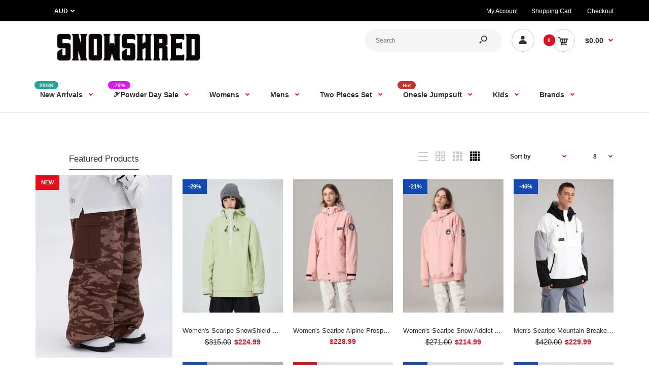

--- FILE ---
content_type: text/html; charset=utf-8
request_url: https://snowshred.com.au/collections/searipe-snow-jacket
body_size: 75848
content:
<!DOCTYPE html>
<!--[if IE 7]><html lang="en" class="ie7 responsive"><![endif]-->
<!--[if IE 8]><html lang="en" class="ie8 responsive"><![endif]-->
<!--[if IE 9]><html lang="en" class="ie9 responsive"><![endif]-->
<!--[if !IE]><!--><html lang="en" class="responsive"><!--<![endif]-->
<head>
  <meta name="google-site-verification" content="Tffp2S1loaUH7aHCXfwbaoW9bZ_nuUhmYtqIU95fYGk" />
  <meta name="facebook-domain-verification" content="9u9uccaqh1n1fr1glyrrd0znmr8xlu" />
    <!-- Google Tag Manager -->
<script type="lazyloadscript">(function(w,d,s,l,i){w[l]=w[l]||[];w[l].push({'gtm.start':
new Date().getTime(),event:'gtm.js'});var f=d.getElementsByTagName(s)[0],
j=d.createElement(s),dl=l!='dataLayer'?'&l='+l:'';j.async=true;j.src=
'https://www.googletagmanager.com/gtm.js?id='+i+dl;f.parentNode.insertBefore(j,f);
})(window,document,'script','dataLayer','GTM-W86MBHV');</script>
<!-- End Google Tag Manager -->
  
  <meta charset="utf-8" />

  <!--[if IE]><meta http-equiv='X-UA-Compatible' content='IE=edge,chrome=1' /><![endif]--><meta name="viewport" content="width=device-width, initial-scale=1, minimum-scale=1, maximum-scale=1" /><link rel="canonical" href="https://snowshred.com.au/collections/searipe-snow-jacket" /><link rel="shortcut icon" href="//snowshred.com.au/cdn/shop/t/5/assets/favicon.png?v=74963625209997275781680095964" type="image/x-icon" /><link rel="apple-touch-icon-precomposed" href="//snowshred.com.au/cdn/shop/t/5/assets/iphone_icon.png?v=81398617652112469381680095965" /><link rel="apple-touch-icon-precomposed" sizes="114x114" href="//snowshred.com.au/cdn/shop/t/5/assets/iphone_icon_retina.png?v=162391684462408486441680095965" /><link rel="apple-touch-icon-precomposed" sizes="72x72" href="//snowshred.com.au/cdn/shop/t/5/assets/ipad_icon.png?v=100810003350386531631680095966" /><link rel="apple-touch-icon-precomposed" sizes="144x144" href="//snowshred.com.au/cdn/shop/t/5/assets/ipad_icon_retina.png?v=164221368773103021221680095967" /><meta name="description" content="" /><title>Searipe Snow Jacket | Snowshred.AU</title>
<link data-href="//fonts.googleapis.com/css?family=Caveat:300italic,400italic,500italic,600italic,700italic,800italic,100,200,300,400,500,600,700,800&subset=cyrillic-ext,greek-ext,latin,latin-ext,cyrillic,greek,vietnamese&display=swap" rel='preload'  type='text/css' /><link data-href="//fonts.googleapis.com/css?family=Poppins:300italic,400italic,500italic,600italic,700italic,800italic,100,200,300,400,500,600,700,800&subset=cyrillic-ext,greek-ext,latin,latin-ext,cyrillic,greek,vietnamese&display=swap" rel='preload' type='text/css' />
<!-- /snippets/social-meta-tags.liquid -->
<meta property="og:site_name" content="Snowshred.AU">
<meta property="og:url" content="https://snowshred.com.au/collections/searipe-snow-jacket">
<meta property="og:title" content="Searipe Snow Jacket">
<meta property="og:type" content="website">
<meta property="og:description" content="Discover a wide range of high-quality gear, apparel, and accessories designed to enhance your winter adventures. From top-of-the-line snowboards to performance-driven skis, we've got everything you need to hit the slopes with confidence. Explore our collection and gear up for an unforgettable snow shredding experience.">


<meta name="twitter:site" content="@">
<meta name="twitter:card" content="summary_large_image">
<meta name="twitter:title" content="Searipe Snow Jacket">
<meta name="twitter:description" content="Discover a wide range of high-quality gear, apparel, and accessories designed to enhance your winter adventures. From top-of-the-line snowboards to performance-driven skis, we've got everything you need to hit the slopes with confidence. Explore our collection and gear up for an unforgettable snow shredding experience.">

<style id="styles_css"></style>
<style id="styles_css2"></style>
<style id="styles_css3"></style>
<style id="styles_css4"></style>
<style id="styles_css5"></style>

<script type="text/javascript">
  const designCss =(cssid,cssfile) => { 
 	window.XMLHttpRequest?xmlhttp=new XMLHttpRequest:xmlhttp=new ActiveXObject("Microsoft.XMLHTTP"),xmlhttp.onreadystatechange=function(){4==xmlhttp.readyState&&200==xmlhttp.status&&(document.getElementById(cssid).innerHTML=xmlhttp.responseText)},xmlhttp.open("GET",cssfile,!1),xmlhttp.send();
}
</script>
<script type="text/javascript">
  designCss("styles_css","//snowshred.com.au/cdn/shop/t/5/assets/rt.vendors.scss.css?v=171374302650969128171767447522");
  designCss("styles_css2","//snowshred.com.au/cdn/shop/t/5/assets/rt.application.scss.css?v=158007489665348154461695869139");
  designCss("styles_css3","//snowshred.com.au/cdn/shop/t/5/assets/rt.custom.scss.css?v=61672365001062093831748497618");
  designCss("styles_css4","//snowshred.com.au/cdn/shop/t/5/assets/custom_code.scss.css?v=58315118678863158711651213974");
</script><script>
window.sidebar=!1,
window.template="collection",
window.rtl=!1,
window.popup_mailchimp_expire=0,
window.popup_mailchimp_period=1,
window.popup_mailchimp_delay=200,
window.popup_mailchimp_close=0,
window.products={},window.product_image_zoom=0,
window.asset_url="//snowshred.com.au/cdn/shop/t/5/assets/?v=1931",
window.swatch_color=true,
window.swatch_size=true,
window.shopping_cart_type="direct",
window.contact_map_address="110-3575 Saint-Laurent Blvd. Montréal, QC, Canada  H2X 2T7",
window.money_format="${{amount}}",
window.show_multiple_currencies=true,window.shopCurrency="AUD",
window.defaultCurrency="USD",
window.cookieCurrency="",
window.jsonCurrency="${{amount}} AUD",
window.jsonMoney="${{amount}}",
window.formatCurrency="money_format",window.all_results_text="See all results",
window.megamenu_active=!1,
window.megamenu_hover=!1,
window.megamenu_responsive=!1,
window.megamenu_responsive_design="yes",
window.fixed_header="menu",
window.compare="",
window.pitem_row="2",
window.swatch_color="1",
window.swatch_size="1",
window.swatch_color_advanced="1";
window.hn_use = false;
window.hn_once = true;
window.social_instagram = false;
var theme = {
  apps: {
    details: "Details",
    buyNow: "Buy now",
  },
  strings: {
    addToCart: "Add to cart",
    soldOut: "Out of stock",
    unavailable: "Unavailable",
    inStock: "In stock",
    available: "Available: ",
    outStock: "Out of stock",
    sale: "Sale",
    btn_select_options: "Select options",
    btn_add_to_cart: "Add to cart"
  },
  settings: {
    moneyFormat:"${{amount}}",
  },
  inventory: false,
  sale_percentages: null,
  asset_url: "\/\/snowshred.com.au\/cdn\/shop\/t\/5\/assets\/?v=1931"
}
 
</script>
<script src="//snowshred.com.au/cdn/shop/t/5/assets/jquery-2.1.4.min.js?v=3135571069599077391651213998" defer="defer"></script><script>
  var weketingShop = {
    shop:"snowshred-au.myshopify.com",
    moneyFormat:"${{amount}}",};
</script><script>
    YETT_BLACKLIST = [/facebook/,/tiktok/,/s.pinimg.com/,/google-analytics/,/trekkie.storefront/,/boomerang/]
    !function(t,e){"object"==typeof exports&&"undefined"!=typeof module?e(exports):"function"==typeof define&&define.amd?define(["exports"],e):e(t.yett={})}(this,function(t){"use strict";var e={blacklist:window.YETT_BLACKLIST,whitelist:window.YETT_WHITELIST},r={blacklisted:[]},n=function(t,r){return t&&(!r||"javascript/blocked"!==r)&&(!e.blacklist||e.blacklist.some(function(e){return e.test(t)}))&&(!e.whitelist||e.whitelist.every(function(e){return!e.test(t)}))},i=function(t){var r=t.getAttribute("src");return e.blacklist&&e.blacklist.every(function(t){return!t.test(r)})||e.whitelist&&e.whitelist.some(function(t){return t.test(r)})},c=new MutationObserver(function(t){t.forEach(function(t){for(var e=t.addedNodes,i=function(t){var i=e[t];if(1===i.nodeType&&"SCRIPT"===i.tagName){var c=i.src,o=i.type;if(n(c,o)){r.blacklisted.push(i.cloneNode()),i.type="javascript/blocked";i.addEventListener("beforescriptexecute",function t(e){"javascript/blocked"===i.getAttribute("type")&&e.preventDefault(),i.removeEventListener("beforescriptexecute",t)}),i.parentElement.removeChild(i)}}},c=0;c<e.length;c++)i(c)})});c.observe(document.documentElement,{childList:!0,subtree:!0});var o=document.createElement;document.createElement=function(){for(var t=arguments.length,e=Array(t),r=0;r<t;r++)e[r]=arguments[r];if("script"!==e[0].toLowerCase())return o.bind(document).apply(void 0,e);var i=o.bind(document).apply(void 0,e),c=i.setAttribute.bind(i);return Object.defineProperties(i,{src:{get:function(){return i.getAttribute("src")},set:function(t){return n(t,i.type)&&c("type","javascript/blocked"),c("src",t),!0}},type:{set:function(t){var e=n(i.src,i.type)?"javascript/blocked":t;return c("type",e),!0}}}),i.setAttribute=function(t,e){"type"===t||"src"===t?i[t]=e:HTMLScriptElement.prototype.setAttribute.call(i,t,e)},i};var l=function(t){if(Array.isArray(t)){for(var e=0,r=Array(t.length);e<t.length;e++)r[e]=t[e];return r}return Array.from(t)},a=new RegExp("[|\\{}()[\\]^$+*?.]","g");t.unblock=function(){for(var t=arguments.length,n=Array(t),o=0;o<t;o++)n[o]=arguments[o];n.length<1?(e.blacklist=[],e.whitelist=[]):(e.blacklist&&(e.blacklist=e.blacklist.filter(function(t){return n.every(function(e){return!t.test(e)})})),e.whitelist&&(e.whitelist=[].concat(l(e.whitelist),l(n.map(function(t){var r=".*"+t.replace(a,"\\$&")+".*";return e.whitelist.find(function(t){return t.toString()===r.toString()})?null:new RegExp(r)}).filter(Boolean)))));for(var s=document.querySelectorAll('script[type="javascript/blocked"]'),u=0;u<s.length;u++){var p=s[u];i(p)&&(p.type="application/javascript",r.blacklisted.push(p),p.parentElement.removeChild(p))}var d=0;[].concat(l(r.blacklisted)).forEach(function(t,e){if(i(t)){var n=document.createElement("script");n.setAttribute("src",t.src),n.setAttribute("type","application/javascript"),document.head.appendChild(n),r.blacklisted.splice(e-d,1),d++}}),e.blacklist&&e.blacklist.length<1&&c.disconnect()},Object.defineProperty(t,"__esModule",{value:!0})});
  </script>
  
   <img width="99999" height="99999" style="pointer-events: none; position: absolute; top: 0; left: 0; width: 96vw; height: 96vh; max-width: 99vw; max-height: 99vh;" src="[data-uri]">
   <script>window.performance && window.performance.mark && window.performance.mark('shopify.content_for_header.start');</script><meta name="facebook-domain-verification" content="oqzf9c5nos3aqqnhk7xn72fvbldqak">
<meta id="shopify-digital-wallet" name="shopify-digital-wallet" content="/63051694325/digital_wallets/dialog">
<meta name="shopify-checkout-api-token" content="b7a0ab98ad892c3149b922098b2517c2">
<meta id="in-context-paypal-metadata" data-shop-id="63051694325" data-venmo-supported="false" data-environment="production" data-locale="en_US" data-paypal-v4="true" data-currency="AUD">
<link rel="alternate" type="application/atom+xml" title="Feed" href="/collections/searipe-snow-jacket.atom" />
<link rel="alternate" type="application/json+oembed" href="https://snowshred.com.au/collections/searipe-snow-jacket.oembed">
<script async="async" src="/checkouts/internal/preloads.js?locale=en-AU"></script>
<script id="shopify-features" type="application/json">{"accessToken":"b7a0ab98ad892c3149b922098b2517c2","betas":["rich-media-storefront-analytics"],"domain":"snowshred.com.au","predictiveSearch":true,"shopId":63051694325,"locale":"en"}</script>
<script>var Shopify = Shopify || {};
Shopify.shop = "snowshred-au.myshopify.com";
Shopify.locale = "en";
Shopify.currency = {"active":"AUD","rate":"1.0"};
Shopify.country = "AU";
Shopify.theme = {"name":"0429","id":132431708405,"schema_name":"Fastor","schema_version":"4.5","theme_store_id":null,"role":"main"};
Shopify.theme.handle = "null";
Shopify.theme.style = {"id":null,"handle":null};
Shopify.cdnHost = "snowshred.com.au/cdn";
Shopify.routes = Shopify.routes || {};
Shopify.routes.root = "/";</script>
<script type="module">!function(o){(o.Shopify=o.Shopify||{}).modules=!0}(window);</script>
<script>!function(o){function n(){var o=[];function n(){o.push(Array.prototype.slice.apply(arguments))}return n.q=o,n}var t=o.Shopify=o.Shopify||{};t.loadFeatures=n(),t.autoloadFeatures=n()}(window);</script>
<script id="shop-js-analytics" type="application/json">{"pageType":"collection"}</script>
<script defer="defer" async type="module" data-src="//snowshred.com.au/cdn/shopifycloud/shop-js/modules/v2/client.init-shop-cart-sync_BdyHc3Nr.en.esm.js"></script>
<script defer="defer" async type="module" data-src="//snowshred.com.au/cdn/shopifycloud/shop-js/modules/v2/chunk.common_Daul8nwZ.esm.js"></script>
<script type="module">
  await import("//snowshred.com.au/cdn/shopifycloud/shop-js/modules/v2/client.init-shop-cart-sync_BdyHc3Nr.en.esm.js");
await import("//snowshred.com.au/cdn/shopifycloud/shop-js/modules/v2/chunk.common_Daul8nwZ.esm.js");

  window.Shopify.SignInWithShop?.initShopCartSync?.({"fedCMEnabled":true,"windoidEnabled":true});

</script>
<script>(function() {
  var isLoaded = false;
  function asyncLoad() {
    if (isLoaded) return;
    isLoaded = true;
    var urls = ["https:\/\/cdn.ryviu.com\/v\/static\/js\/app.js?shop=snowshred-au.myshopify.com","https:\/\/cdn.one.store\/javascript\/dist\/1.0\/jcr-widget.js?account_id=shopify:snowshred-au.myshopify.com\u0026shop=snowshred-au.myshopify.com","https:\/\/sdks.automizely.com\/conversions\/v1\/conversions.js?app_connection_id=3827ce10565f4b48af1af3410dec3455\u0026mapped_org_id=7f33d8b5b7ce26f22ea7fe64e1bb5ac5_v1\u0026shop=snowshred-au.myshopify.com","https:\/\/storage.nfcube.com\/instafeed-730ce51da92ac8701585c63f607cd9c7.js?shop=snowshred-au.myshopify.com"];
    for (var i = 0; i < urls.length; i++) {
      var s = document.createElement('script');
      s.type = 'text/javascript';
      s.async = true;
      s.src = urls[i];
      var x = document.getElementsByTagName('script')[0];
      x.parentNode.insertBefore(s, x);
    }
  };
  document.addEventListener('asyncLazyLoad',function(event){asyncLoad();});if(window.attachEvent) {
    window.attachEvent('onload', function(){});
  } else {
    window.addEventListener('load', function(){}, false);
  }
})();</script>
<script id="__st">var __st={"a":63051694325,"offset":28800,"reqid":"f22497a1-748e-45fb-a247-26fe6a604945-1769016279","pageurl":"snowshred.com.au\/collections\/searipe-snow-jacket","u":"31dd91daaa7b","p":"collection","rtyp":"collection","rid":426450878709};</script>
<script>window.ShopifyPaypalV4VisibilityTracking = true;</script>
<script id="captcha-bootstrap">!function(){'use strict';const t='contact',e='account',n='new_comment',o=[[t,t],['blogs',n],['comments',n],[t,'customer']],c=[[e,'customer_login'],[e,'guest_login'],[e,'recover_customer_password'],[e,'create_customer']],r=t=>t.map((([t,e])=>`form[action*='/${t}']:not([data-nocaptcha='true']) input[name='form_type'][value='${e}']`)).join(','),a=t=>()=>t?[...document.querySelectorAll(t)].map((t=>t.form)):[];function s(){const t=[...o],e=r(t);return a(e)}const i='password',u='form_key',d=['recaptcha-v3-token','g-recaptcha-response','h-captcha-response',i],f=()=>{try{return window.sessionStorage}catch{return}},m='__shopify_v',_=t=>t.elements[u];function p(t,e,n=!1){try{const o=window.sessionStorage,c=JSON.parse(o.getItem(e)),{data:r}=function(t){const{data:e,action:n}=t;return t[m]||n?{data:e,action:n}:{data:t,action:n}}(c);for(const[e,n]of Object.entries(r))t.elements[e]&&(t.elements[e].value=n);n&&o.removeItem(e)}catch(o){console.error('form repopulation failed',{error:o})}}const l='form_type',E='cptcha';function T(t){t.dataset[E]=!0}const w=window,h=w.document,L='Shopify',v='ce_forms',y='captcha';let A=!1;((t,e)=>{const n=(g='f06e6c50-85a8-45c8-87d0-21a2b65856fe',I='https://cdn.shopify.com/shopifycloud/storefront-forms-hcaptcha/ce_storefront_forms_captcha_hcaptcha.v1.5.2.iife.js',D={infoText:'Protected by hCaptcha',privacyText:'Privacy',termsText:'Terms'},(t,e,n)=>{const o=w[L][v],c=o.bindForm;if(c)return c(t,g,e,D).then(n);var r;o.q.push([[t,g,e,D],n]),r=I,A||(h.body.append(Object.assign(h.createElement('script'),{id:'captcha-provider',async:!0,src:r})),A=!0)});var g,I,D;w[L]=w[L]||{},w[L][v]=w[L][v]||{},w[L][v].q=[],w[L][y]=w[L][y]||{},w[L][y].protect=function(t,e){n(t,void 0,e),T(t)},Object.freeze(w[L][y]),function(t,e,n,w,h,L){const[v,y,A,g]=function(t,e,n){const i=e?o:[],u=t?c:[],d=[...i,...u],f=r(d),m=r(i),_=r(d.filter((([t,e])=>n.includes(e))));return[a(f),a(m),a(_),s()]}(w,h,L),I=t=>{const e=t.target;return e instanceof HTMLFormElement?e:e&&e.form},D=t=>v().includes(t);t.addEventListener('submit',(t=>{const e=I(t);if(!e)return;const n=D(e)&&!e.dataset.hcaptchaBound&&!e.dataset.recaptchaBound,o=_(e),c=g().includes(e)&&(!o||!o.value);(n||c)&&t.preventDefault(),c&&!n&&(function(t){try{if(!f())return;!function(t){const e=f();if(!e)return;const n=_(t);if(!n)return;const o=n.value;o&&e.removeItem(o)}(t);const e=Array.from(Array(32),(()=>Math.random().toString(36)[2])).join('');!function(t,e){_(t)||t.append(Object.assign(document.createElement('input'),{type:'hidden',name:u})),t.elements[u].value=e}(t,e),function(t,e){const n=f();if(!n)return;const o=[...t.querySelectorAll(`input[type='${i}']`)].map((({name:t})=>t)),c=[...d,...o],r={};for(const[a,s]of new FormData(t).entries())c.includes(a)||(r[a]=s);n.setItem(e,JSON.stringify({[m]:1,action:t.action,data:r}))}(t,e)}catch(e){console.error('failed to persist form',e)}}(e),e.submit())}));const S=(t,e)=>{t&&!t.dataset[E]&&(n(t,e.some((e=>e===t))),T(t))};for(const o of['focusin','change'])t.addEventListener(o,(t=>{const e=I(t);D(e)&&S(e,y())}));const B=e.get('form_key'),M=e.get(l),P=B&&M;t.addEventListener('DOMContentLoaded',(()=>{const t=y();if(P)for(const e of t)e.elements[l].value===M&&p(e,B);[...new Set([...A(),...v().filter((t=>'true'===t.dataset.shopifyCaptcha))])].forEach((e=>S(e,t)))}))}(h,new URLSearchParams(w.location.search),n,t,e,['guest_login'])})(!0,!0)}();</script>
<script integrity="sha256-4kQ18oKyAcykRKYeNunJcIwy7WH5gtpwJnB7kiuLZ1E=" data-source-attribution="shopify.loadfeatures" defer="defer" data-src="//snowshred.com.au/cdn/shopifycloud/storefront/assets/storefront/load_feature-a0a9edcb.js" crossorigin="anonymous"></script>
<script data-source-attribution="shopify.dynamic_checkout.dynamic.init">var Shopify=Shopify||{};Shopify.PaymentButton=Shopify.PaymentButton||{isStorefrontPortableWallets:!0,init:function(){window.Shopify.PaymentButton.init=function(){};var t=document.createElement("script");t.data-src="https://snowshred.com.au/cdn/shopifycloud/portable-wallets/latest/portable-wallets.en.js",t.type="module",document.head.appendChild(t)}};
</script>
<script data-source-attribution="shopify.dynamic_checkout.buyer_consent">
  function portableWalletsHideBuyerConsent(e){var t=document.getElementById("shopify-buyer-consent"),n=document.getElementById("shopify-subscription-policy-button");t&&n&&(t.classList.add("hidden"),t.setAttribute("aria-hidden","true"),n.removeEventListener("click",e))}function portableWalletsShowBuyerConsent(e){var t=document.getElementById("shopify-buyer-consent"),n=document.getElementById("shopify-subscription-policy-button");t&&n&&(t.classList.remove("hidden"),t.removeAttribute("aria-hidden"),n.addEventListener("click",e))}window.Shopify?.PaymentButton&&(window.Shopify.PaymentButton.hideBuyerConsent=portableWalletsHideBuyerConsent,window.Shopify.PaymentButton.showBuyerConsent=portableWalletsShowBuyerConsent);
</script>
<script data-source-attribution="shopify.dynamic_checkout.cart.bootstrap">document.addEventListener("DOMContentLoaded",(function(){function t(){return document.querySelector("shopify-accelerated-checkout-cart, shopify-accelerated-checkout")}if(t())Shopify.PaymentButton.init();else{new MutationObserver((function(e,n){t()&&(Shopify.PaymentButton.init(),n.disconnect())})).observe(document.body,{childList:!0,subtree:!0})}}));
</script>
<link id="shopify-accelerated-checkout-styles" rel="stylesheet" media="screen" href="https://snowshred.com.au/cdn/shopifycloud/portable-wallets/latest/accelerated-checkout-backwards-compat.css" crossorigin="anonymous">
<style id="shopify-accelerated-checkout-cart">
        #shopify-buyer-consent {
  margin-top: 1em;
  display: inline-block;
  width: 100%;
}

#shopify-buyer-consent.hidden {
  display: none;
}

#shopify-subscription-policy-button {
  background: none;
  border: none;
  padding: 0;
  text-decoration: underline;
  font-size: inherit;
  cursor: pointer;
}

#shopify-subscription-policy-button::before {
  box-shadow: none;
}

      </style>

<script>window.performance && window.performance.mark && window.performance.mark('shopify.content_for_header.end');</script>

  <script>
  var weketingShop = {
    shop:"snowshred-au.myshopify.com",
    moneyFormat:"${{amount}}",};
</script>
<script type="lazyloadscript">
  var roarNotifyConfig = {
    settings: JSON.parse(null),
    cssUrl: 'https://cdn.shopify.com/s/files/1/0184/4255/1360/files/roarnotify.css?3177688734338981960',
  }
</script>
  <meta name="p:domain_verify" content="c7373e0b56b2e0b80abbc018b644946c"/>


  <!-- bing Tag -->
  <script>(function(w,d,t,r,u){var f,n,i;w[u]=w[u]||[],f=function(){var o={ti:"136021827"};o.q=w[u],w[u]=new UET(o),w[u].push("pageLoad")},n=d.createElement(t),n.src=r,n.async=1,n.onload=n.onreadystatechange=function(){var s=this.readyState;s&&s!=="loaded"&&s!=="complete"||(f(),n.onload=n.onreadystatechange=null)},i=d.getElementsByTagName(t)[0],i.parentNode.insertBefore(n,i)})(window,document,"script","//bat.bing.com/bat.js","uetq");</script>
  <!-- end bing Tag -->

    

  <!-- Global site tag (gtag.js) - Google Ads: 10873326590 -->
  <script async data-src="https://www.googletagmanager.com/gtag/js?id=AW-10873326590"></script>
  <script>
    window.dataLayer = window.dataLayer || [];
    function gtag(){dataLayer.push(arguments);}
    gtag('js', new Date());
    gtag('config', 'AW-10873326590', {'allow_enhanced_conversions': true});
  </script>

  <script>
    gtag('event', 'page_view', {
      'send_to': 'AW-10873326590',
      'ecomm_pagetype': 'category',
      
      
      'ecomm_category': 'searipe-snow-jacket'
      
      
    });
  </script>
  

  <!-- RYVIU APP :: Settings global -->	
  <script>
    var ryviu_global_settings = {"design_settings":{"client_theme":"default","date":"timeago","colection":true,"no_review":true,"reviews_per_page":"10","sort":"late","verify_reply":true,"verify_review":true,"defaultDate":"timeago","showing":30,"no_number":false,"defautDate":"timeago"},"form":{"colorTitle":"#696969","colorInput":"#464646","colorNotice":"#dd2c00","colorStarForm":"#ececec","starActivecolor":"#fdbc00","colorSubmit":"#ffffff","backgroundSubmit":"#00aeef","showtitleForm":true,"showTitle":true,"autoPublish":true,"loadAfterContentLoaded":true,"titleName":"Your Name","placeholderName":"John Smith","titleForm":"Rate Us","titleSuccess":"Thank you! Your review is submited.","noticeName":"Your name is required field","titleEmail":"Your Email","placeholderEmail":"example@yourdomain.com","noticeEmail":"Your email is required and valid email","titleSubject":"Review Title","placeholderSubject":"Look great","noticeSubject":"Title is required field","titleMessenger":"Review Content","noticeMessenger":"Your review is required field","placeholderMessenger":"Write something","titleSubmit":"Submit Your Review"},"questions":{"answer_form":"Your answers","answer_text":"Answer question","ask_community_text":"Ask the community","by_text":"Author","community_text":"Ask the community here","des_form":"Ask a question to the community here","email_form":"Your E-Mail Adresse","helpful_text":"Most helpful","input_text":"Have a question? Search for answers","name_form":"Your Name","newest_text":"Latest New","notice_form":"Complete before submitting","of_text":"of","on_text":"am","placeholder_answer_form":"Answer is a required field!","placeholder_question_form":"Question is a required field!","question_answer_form":"Question","question_form":"Your question","questions_text":"questions","showing_text":"Show","submit_answer_form":"Send a reply","submit_form":"Send a question","titleCustomer":"","title_answer_form":"Answer question","title_form":"No answer found?","write_question_text":"Ask a question"},"review_widget":{"star":1,"hidedate":false,"noreview":true,"showspam":true,"style":"style2","order_by":"late","starStyle":"style1","starActiveStyle":"style1","starcolor":"#e6e6e6","dateSelect":"dateDefaut","title":true,"noavatar":false,"nostars":false,"customDate":"dd\/MM\/yy","starActivecolor":"#fdbc00","colorTitle":"#6c8187","colorAvatar":"#f8f8f8","colorWrite":"#ffffff","backgroundWrite":"#ffb102","colorVerified":"#05d92d","nowrite":false,"disablePurchase":false,"disableWidget":false,"disableReply":true,"disableHelpul":false,"nolastname":false,"hideFlag":false,"payment_type":"Monthly","reviewText":"review","outofText":"out of","starsText":"stars","helpulText":"Is this helpful?","ryplyText":"Comment","latestText":"Latest","oldestText":"Oldest","tstar5":"Excellent","tstar4":"Very Good","tstar3":"Average","tstar2":"Poor","tstar1":"Terrible","showingText":"Showing","ofText":"of","reviewsText":"reviews","noReviews":"No reviews","firstReview":"Write a first review now","showText":"Show:","sortbyText":"Sort by:","titleWrite":"Write a review","textVerified":"Verified Purchase","titleCustomer":"Customer Reviews","backgroundRyviu":"transparent","paddingTop":"0","paddingLeft":"0","paddingRight":"0","paddingBottom":"0","borderWidth":"0","borderStyle":"solid","borderColor":"#ffffff","show_title_customer":false,"filter_reviews":"all","filter_reviews_local":"US","random_from":0,"random_to":20,"starHeight":13}};
  </script>
  <!-- RYVIU APP -->
  

<input type="hidden" id="social-reply-product-id" id=""></input>

<script data-src="https://static-socialhead.cdnhub.co/social-reply/social-reply.min.js" defer></script>
<link rel="preload" as="style" data-href="https://static-socialhead.cdnhub.co/social-reply/social-reply.min.css" />
<!-- BEGIN app block: shopify://apps/judge-me-reviews/blocks/judgeme_core/61ccd3b1-a9f2-4160-9fe9-4fec8413e5d8 --><!-- Start of Judge.me Core -->






<link rel="dns-prefetch" href="https://cdnwidget.judge.me">
<link rel="dns-prefetch" href="https://cdn.judge.me">
<link rel="dns-prefetch" href="https://cdn1.judge.me">
<link rel="dns-prefetch" href="https://api.judge.me">

<script data-cfasync='false' class='jdgm-settings-script'>window.jdgmSettings={"pagination":5,"disable_web_reviews":false,"badge_no_review_text":"No reviews","badge_n_reviews_text":"{{ n }} review/reviews","badge_star_color":"#FDA529","hide_badge_preview_if_no_reviews":true,"badge_hide_text":false,"enforce_center_preview_badge":false,"widget_title":"Customer Reviews","widget_open_form_text":"Write a review","widget_close_form_text":"Cancel review","widget_refresh_page_text":"Refresh page","widget_summary_text":"Based on {{ number_of_reviews }} review/reviews","widget_no_review_text":"Be the first to write a review","widget_name_field_text":"Display name","widget_verified_name_field_text":"Verified Name (public)","widget_name_placeholder_text":"Display name","widget_required_field_error_text":"This field is required.","widget_email_field_text":"Email address","widget_verified_email_field_text":"Verified Email (private, can not be edited)","widget_email_placeholder_text":"Your email address","widget_email_field_error_text":"Please enter a valid email address.","widget_rating_field_text":"Rating","widget_review_title_field_text":"Review Title","widget_review_title_placeholder_text":"Give your review a title","widget_review_body_field_text":"Review content","widget_review_body_placeholder_text":"Start writing here...","widget_pictures_field_text":"Picture/Video (optional)","widget_submit_review_text":"Submit Review","widget_submit_verified_review_text":"Submit Verified Review","widget_submit_success_msg_with_auto_publish":"Thank you! Please refresh the page in a few moments to see your review. You can remove or edit your review by logging into \u003ca href='https://judge.me/login' target='_blank' rel='nofollow noopener'\u003eJudge.me\u003c/a\u003e","widget_submit_success_msg_no_auto_publish":"Thank you! Your review will be published as soon as it is approved by the shop admin. You can remove or edit your review by logging into \u003ca href='https://judge.me/login' target='_blank' rel='nofollow noopener'\u003eJudge.me\u003c/a\u003e","widget_show_default_reviews_out_of_total_text":"Showing {{ n_reviews_shown }} out of {{ n_reviews }} reviews.","widget_show_all_link_text":"Show all","widget_show_less_link_text":"Show less","widget_author_said_text":"{{ reviewer_name }} said:","widget_days_text":"{{ n }} days ago","widget_weeks_text":"{{ n }} week/weeks ago","widget_months_text":"{{ n }} month/months ago","widget_years_text":"{{ n }} year/years ago","widget_yesterday_text":"Yesterday","widget_today_text":"Today","widget_replied_text":"\u003e\u003e {{ shop_name }} replied:","widget_read_more_text":"Read more","widget_reviewer_name_as_initial":"last_initial","widget_rating_filter_color":"#fbcd0a","widget_rating_filter_see_all_text":"See all reviews","widget_sorting_most_recent_text":"Most Recent","widget_sorting_highest_rating_text":"Highest Rating","widget_sorting_lowest_rating_text":"Lowest Rating","widget_sorting_with_pictures_text":"Only Pictures","widget_sorting_most_helpful_text":"Most Helpful","widget_open_question_form_text":"Ask a question","widget_reviews_subtab_text":"Reviews","widget_questions_subtab_text":"Questions","widget_question_label_text":"Question","widget_answer_label_text":"Answer","widget_question_placeholder_text":"Write your question here","widget_submit_question_text":"Submit Question","widget_question_submit_success_text":"Thank you for your question! We will notify you once it gets answered.","widget_star_color":"#FDA529","verified_badge_text":"Verified","verified_badge_bg_color":"#000000","verified_badge_text_color":"","verified_badge_placement":"left-of-reviewer-name","widget_review_max_height":"","widget_hide_border":false,"widget_social_share":false,"widget_thumb":false,"widget_review_location_show":false,"widget_location_format":"","all_reviews_include_out_of_store_products":true,"all_reviews_out_of_store_text":"(out of store)","all_reviews_pagination":100,"all_reviews_product_name_prefix_text":"about","enable_review_pictures":true,"enable_question_anwser":false,"widget_theme":"default","review_date_format":"mm/dd/yyyy","default_sort_method":"most-recent","widget_product_reviews_subtab_text":"Product Reviews","widget_shop_reviews_subtab_text":"Shop Reviews","widget_other_products_reviews_text":"Reviews for other products","widget_store_reviews_subtab_text":"Store reviews","widget_no_store_reviews_text":"This store hasn't received any reviews yet","widget_web_restriction_product_reviews_text":"This product hasn't received any reviews yet","widget_no_items_text":"No items found","widget_show_more_text":"Show more","widget_write_a_store_review_text":"Write a Store Review","widget_other_languages_heading":"Reviews in Other Languages","widget_translate_review_text":"Translate review to {{ language }}","widget_translating_review_text":"Translating...","widget_show_original_translation_text":"Show original ({{ language }})","widget_translate_review_failed_text":"Review couldn't be translated.","widget_translate_review_retry_text":"Retry","widget_translate_review_try_again_later_text":"Try again later","show_product_url_for_grouped_product":false,"widget_sorting_pictures_first_text":"Pictures First","show_pictures_on_all_rev_page_mobile":false,"show_pictures_on_all_rev_page_desktop":false,"floating_tab_hide_mobile_install_preference":false,"floating_tab_button_name":"★ Reviews","floating_tab_title":"Let customers speak for us","floating_tab_button_color":"","floating_tab_button_background_color":"","floating_tab_url":"","floating_tab_url_enabled":false,"floating_tab_tab_style":"text","all_reviews_text_badge_text":"Customers rate us {{ shop.metafields.judgeme.all_reviews_rating | round: 1 }}/5 based on {{ shop.metafields.judgeme.all_reviews_count }} reviews.","all_reviews_text_badge_text_branded_style":"{{ shop.metafields.judgeme.all_reviews_rating | round: 1 }} out of 5 stars based on {{ shop.metafields.judgeme.all_reviews_count }} reviews","is_all_reviews_text_badge_a_link":false,"show_stars_for_all_reviews_text_badge":false,"all_reviews_text_badge_url":"","all_reviews_text_style":"branded","all_reviews_text_color_style":"judgeme_brand_color","all_reviews_text_color":"#108474","all_reviews_text_show_jm_brand":true,"featured_carousel_show_header":true,"featured_carousel_title":"Let customers speak for us","testimonials_carousel_title":"Customers are saying","videos_carousel_title":"Real customer stories","cards_carousel_title":"Customers are saying","featured_carousel_count_text":"from {{ n }} reviews","featured_carousel_add_link_to_all_reviews_page":false,"featured_carousel_url":"","featured_carousel_show_images":true,"featured_carousel_autoslide_interval":5,"featured_carousel_arrows_on_the_sides":false,"featured_carousel_height":250,"featured_carousel_width":80,"featured_carousel_image_size":0,"featured_carousel_image_height":250,"featured_carousel_arrow_color":"#eeeeee","verified_count_badge_style":"branded","verified_count_badge_orientation":"horizontal","verified_count_badge_color_style":"judgeme_brand_color","verified_count_badge_color":"#108474","is_verified_count_badge_a_link":false,"verified_count_badge_url":"","verified_count_badge_show_jm_brand":true,"widget_rating_preset_default":5,"widget_first_sub_tab":"product-reviews","widget_show_histogram":true,"widget_histogram_use_custom_color":false,"widget_pagination_use_custom_color":false,"widget_star_use_custom_color":true,"widget_verified_badge_use_custom_color":true,"widget_write_review_use_custom_color":false,"picture_reminder_submit_button":"Upload Pictures","enable_review_videos":false,"mute_video_by_default":false,"widget_sorting_videos_first_text":"Videos First","widget_review_pending_text":"Pending","featured_carousel_items_for_large_screen":3,"social_share_options_order":"Facebook,Twitter","remove_microdata_snippet":false,"disable_json_ld":false,"enable_json_ld_products":false,"preview_badge_show_question_text":false,"preview_badge_no_question_text":"No questions","preview_badge_n_question_text":"{{ number_of_questions }} question/questions","qa_badge_show_icon":false,"qa_badge_position":"same-row","remove_judgeme_branding":false,"widget_add_search_bar":false,"widget_search_bar_placeholder":"Search","widget_sorting_verified_only_text":"Verified only","featured_carousel_theme":"default","featured_carousel_show_rating":true,"featured_carousel_show_title":true,"featured_carousel_show_body":true,"featured_carousel_show_date":false,"featured_carousel_show_reviewer":true,"featured_carousel_show_product":false,"featured_carousel_header_background_color":"#108474","featured_carousel_header_text_color":"#ffffff","featured_carousel_name_product_separator":"reviewed","featured_carousel_full_star_background":"#108474","featured_carousel_empty_star_background":"#dadada","featured_carousel_vertical_theme_background":"#f9fafb","featured_carousel_verified_badge_enable":true,"featured_carousel_verified_badge_color":"#108474","featured_carousel_border_style":"round","featured_carousel_review_line_length_limit":3,"featured_carousel_more_reviews_button_text":"Read more reviews","featured_carousel_view_product_button_text":"View product","all_reviews_page_load_reviews_on":"scroll","all_reviews_page_load_more_text":"Load More Reviews","disable_fb_tab_reviews":false,"enable_ajax_cdn_cache":false,"widget_advanced_speed_features":5,"widget_public_name_text":"displayed publicly like","default_reviewer_name":"John Smith","default_reviewer_name_has_non_latin":true,"widget_reviewer_anonymous":"Anonymous","medals_widget_title":"Judge.me Review Medals","medals_widget_background_color":"#f9fafb","medals_widget_position":"footer_all_pages","medals_widget_border_color":"#f9fafb","medals_widget_verified_text_position":"left","medals_widget_use_monochromatic_version":false,"medals_widget_elements_color":"#108474","show_reviewer_avatar":true,"widget_invalid_yt_video_url_error_text":"Not a YouTube video URL","widget_max_length_field_error_text":"Please enter no more than {0} characters.","widget_show_country_flag":false,"widget_show_collected_via_shop_app":true,"widget_verified_by_shop_badge_style":"light","widget_verified_by_shop_text":"Verified by Shop","widget_show_photo_gallery":false,"widget_load_with_code_splitting":true,"widget_ugc_install_preference":false,"widget_ugc_title":"Made by us, Shared by you","widget_ugc_subtitle":"Tag us to see your picture featured in our page","widget_ugc_arrows_color":"#ffffff","widget_ugc_primary_button_text":"Buy Now","widget_ugc_primary_button_background_color":"#108474","widget_ugc_primary_button_text_color":"#ffffff","widget_ugc_primary_button_border_width":"0","widget_ugc_primary_button_border_style":"none","widget_ugc_primary_button_border_color":"#108474","widget_ugc_primary_button_border_radius":"25","widget_ugc_secondary_button_text":"Load More","widget_ugc_secondary_button_background_color":"#ffffff","widget_ugc_secondary_button_text_color":"#108474","widget_ugc_secondary_button_border_width":"2","widget_ugc_secondary_button_border_style":"solid","widget_ugc_secondary_button_border_color":"#108474","widget_ugc_secondary_button_border_radius":"25","widget_ugc_reviews_button_text":"View Reviews","widget_ugc_reviews_button_background_color":"#ffffff","widget_ugc_reviews_button_text_color":"#108474","widget_ugc_reviews_button_border_width":"2","widget_ugc_reviews_button_border_style":"solid","widget_ugc_reviews_button_border_color":"#108474","widget_ugc_reviews_button_border_radius":"25","widget_ugc_reviews_button_link_to":"judgeme-reviews-page","widget_ugc_show_post_date":true,"widget_ugc_max_width":"800","widget_rating_metafield_value_type":true,"widget_primary_color":"#000000","widget_enable_secondary_color":false,"widget_secondary_color":"#edf5f5","widget_summary_average_rating_text":"{{ average_rating }} out of 5","widget_media_grid_title":"Customer photos \u0026 videos","widget_media_grid_see_more_text":"See more","widget_round_style":false,"widget_show_product_medals":false,"widget_verified_by_judgeme_text":"Verified by Judge.me","widget_show_store_medals":true,"widget_verified_by_judgeme_text_in_store_medals":"Verified by Judge.me","widget_media_field_exceed_quantity_message":"Sorry, we can only accept {{ max_media }} for one review.","widget_media_field_exceed_limit_message":"{{ file_name }} is too large, please select a {{ media_type }} less than {{ size_limit }}MB.","widget_review_submitted_text":"Review Submitted!","widget_question_submitted_text":"Question Submitted!","widget_close_form_text_question":"Cancel","widget_write_your_answer_here_text":"Write your answer here","widget_enabled_branded_link":true,"widget_show_collected_by_judgeme":true,"widget_reviewer_name_color":"","widget_write_review_text_color":"","widget_write_review_bg_color":"","widget_collected_by_judgeme_text":"collected by Judge.me","widget_pagination_type":"standard","widget_load_more_text":"Load More","widget_load_more_color":"#108474","widget_full_review_text":"Full Review","widget_read_more_reviews_text":"Read More Reviews","widget_read_questions_text":"Read Questions","widget_questions_and_answers_text":"Questions \u0026 Answers","widget_verified_by_text":"Verified by","widget_verified_text":"Verified","widget_number_of_reviews_text":"{{ number_of_reviews }} reviews","widget_back_button_text":"Back","widget_next_button_text":"Next","widget_custom_forms_filter_button":"Filters","custom_forms_style":"horizontal","widget_show_review_information":false,"how_reviews_are_collected":"How reviews are collected?","widget_show_review_keywords":false,"widget_gdpr_statement":"How we use your data: We'll only contact you about the review you left, and only if necessary. By submitting your review, you agree to Judge.me's \u003ca href='https://judge.me/terms' target='_blank' rel='nofollow noopener'\u003eterms\u003c/a\u003e, \u003ca href='https://judge.me/privacy' target='_blank' rel='nofollow noopener'\u003eprivacy\u003c/a\u003e and \u003ca href='https://judge.me/content-policy' target='_blank' rel='nofollow noopener'\u003econtent\u003c/a\u003e policies.","widget_multilingual_sorting_enabled":false,"widget_translate_review_content_enabled":false,"widget_translate_review_content_method":"manual","popup_widget_review_selection":"automatically_with_pictures","popup_widget_round_border_style":true,"popup_widget_show_title":true,"popup_widget_show_body":true,"popup_widget_show_reviewer":false,"popup_widget_show_product":true,"popup_widget_show_pictures":true,"popup_widget_use_review_picture":true,"popup_widget_show_on_home_page":true,"popup_widget_show_on_product_page":true,"popup_widget_show_on_collection_page":true,"popup_widget_show_on_cart_page":true,"popup_widget_position":"bottom_left","popup_widget_first_review_delay":5,"popup_widget_duration":5,"popup_widget_interval":5,"popup_widget_review_count":5,"popup_widget_hide_on_mobile":true,"review_snippet_widget_round_border_style":true,"review_snippet_widget_card_color":"#FFFFFF","review_snippet_widget_slider_arrows_background_color":"#FFFFFF","review_snippet_widget_slider_arrows_color":"#000000","review_snippet_widget_star_color":"#108474","show_product_variant":false,"all_reviews_product_variant_label_text":"Variant: ","widget_show_verified_branding":true,"widget_ai_summary_title":"Customers say","widget_ai_summary_disclaimer":"AI-powered review summary based on recent customer reviews","widget_show_ai_summary":false,"widget_show_ai_summary_bg":false,"widget_show_review_title_input":true,"redirect_reviewers_invited_via_email":"review_widget","request_store_review_after_product_review":false,"request_review_other_products_in_order":false,"review_form_color_scheme":"default","review_form_corner_style":"square","review_form_star_color":{},"review_form_text_color":"#333333","review_form_background_color":"#ffffff","review_form_field_background_color":"#fafafa","review_form_button_color":{},"review_form_button_text_color":"#ffffff","review_form_modal_overlay_color":"#000000","review_content_screen_title_text":"How would you rate this product?","review_content_introduction_text":"We would love it if you would share a bit about your experience.","store_review_form_title_text":"How would you rate this store?","store_review_form_introduction_text":"We would love it if you would share a bit about your experience.","show_review_guidance_text":true,"one_star_review_guidance_text":"Poor","five_star_review_guidance_text":"Great","customer_information_screen_title_text":"About you","customer_information_introduction_text":"Please tell us more about you.","custom_questions_screen_title_text":"Your experience in more detail","custom_questions_introduction_text":"Here are a few questions to help us understand more about your experience.","review_submitted_screen_title_text":"Thanks for your review!","review_submitted_screen_thank_you_text":"We are processing it and it will appear on the store soon.","review_submitted_screen_email_verification_text":"Please confirm your email by clicking the link we just sent you. This helps us keep reviews authentic.","review_submitted_request_store_review_text":"Would you like to share your experience of shopping with us?","review_submitted_review_other_products_text":"Would you like to review these products?","store_review_screen_title_text":"Would you like to share your experience of shopping with us?","store_review_introduction_text":"We value your feedback and use it to improve. Please share any thoughts or suggestions you have.","reviewer_media_screen_title_picture_text":"Share a picture","reviewer_media_introduction_picture_text":"Upload a photo to support your review.","reviewer_media_screen_title_video_text":"Share a video","reviewer_media_introduction_video_text":"Upload a video to support your review.","reviewer_media_screen_title_picture_or_video_text":"Share a picture or video","reviewer_media_introduction_picture_or_video_text":"Upload a photo or video to support your review.","reviewer_media_youtube_url_text":"Paste your Youtube URL here","advanced_settings_next_step_button_text":"Next","advanced_settings_close_review_button_text":"Close","modal_write_review_flow":false,"write_review_flow_required_text":"Required","write_review_flow_privacy_message_text":"We respect your privacy.","write_review_flow_anonymous_text":"Post review as anonymous","write_review_flow_visibility_text":"This won't be visible to other customers.","write_review_flow_multiple_selection_help_text":"Select as many as you like","write_review_flow_single_selection_help_text":"Select one option","write_review_flow_required_field_error_text":"This field is required","write_review_flow_invalid_email_error_text":"Please enter a valid email address","write_review_flow_max_length_error_text":"Max. {{ max_length }} characters.","write_review_flow_media_upload_text":"\u003cb\u003eClick to upload\u003c/b\u003e or drag and drop","write_review_flow_gdpr_statement":"We'll only contact you about your review if necessary. By submitting your review, you agree to our \u003ca href='https://judge.me/terms' target='_blank' rel='nofollow noopener'\u003eterms and conditions\u003c/a\u003e and \u003ca href='https://judge.me/privacy' target='_blank' rel='nofollow noopener'\u003eprivacy policy\u003c/a\u003e.","rating_only_reviews_enabled":false,"show_negative_reviews_help_screen":false,"new_review_flow_help_screen_rating_threshold":3,"negative_review_resolution_screen_title_text":"Tell us more","negative_review_resolution_text":"Your experience matters to us. If there were issues with your purchase, we're here to help. Feel free to reach out to us, we'd love the opportunity to make things right.","negative_review_resolution_button_text":"Contact us","negative_review_resolution_proceed_with_review_text":"Leave a review","negative_review_resolution_subject":"Issue with purchase from {{ shop_name }}.{{ order_name }}","preview_badge_collection_page_install_status":false,"widget_review_custom_css":"","preview_badge_custom_css":"","preview_badge_stars_count":"5-stars","featured_carousel_custom_css":"","floating_tab_custom_css":"","all_reviews_widget_custom_css":"","medals_widget_custom_css":"","verified_badge_custom_css":"","all_reviews_text_custom_css":"","transparency_badges_collected_via_store_invite":false,"transparency_badges_from_another_provider":false,"transparency_badges_collected_from_store_visitor":false,"transparency_badges_collected_by_verified_review_provider":false,"transparency_badges_earned_reward":false,"transparency_badges_collected_via_store_invite_text":"Review collected via store invitation","transparency_badges_from_another_provider_text":"Review collected from another provider","transparency_badges_collected_from_store_visitor_text":"Review collected from a store visitor","transparency_badges_written_in_google_text":"Review written in Google","transparency_badges_written_in_etsy_text":"Review written in Etsy","transparency_badges_written_in_shop_app_text":"Review written in Shop App","transparency_badges_earned_reward_text":"Review earned a reward for future purchase","product_review_widget_per_page":10,"widget_store_review_label_text":"Review about the store","checkout_comment_extension_title_on_product_page":"Customer Comments","checkout_comment_extension_num_latest_comment_show":5,"checkout_comment_extension_format":"name_and_timestamp","checkout_comment_customer_name":"last_initial","checkout_comment_comment_notification":true,"preview_badge_collection_page_install_preference":false,"preview_badge_home_page_install_preference":false,"preview_badge_product_page_install_preference":false,"review_widget_install_preference":"","review_carousel_install_preference":false,"floating_reviews_tab_install_preference":"none","verified_reviews_count_badge_install_preference":false,"all_reviews_text_install_preference":false,"review_widget_best_location":false,"judgeme_medals_install_preference":false,"review_widget_revamp_enabled":false,"review_widget_qna_enabled":false,"review_widget_header_theme":"minimal","review_widget_widget_title_enabled":true,"review_widget_header_text_size":"medium","review_widget_header_text_weight":"regular","review_widget_average_rating_style":"compact","review_widget_bar_chart_enabled":true,"review_widget_bar_chart_type":"numbers","review_widget_bar_chart_style":"standard","review_widget_expanded_media_gallery_enabled":false,"review_widget_reviews_section_theme":"standard","review_widget_image_style":"thumbnails","review_widget_review_image_ratio":"square","review_widget_stars_size":"medium","review_widget_verified_badge":"standard_text","review_widget_review_title_text_size":"medium","review_widget_review_text_size":"medium","review_widget_review_text_length":"medium","review_widget_number_of_columns_desktop":3,"review_widget_carousel_transition_speed":5,"review_widget_custom_questions_answers_display":"always","review_widget_button_text_color":"#FFFFFF","review_widget_text_color":"#000000","review_widget_lighter_text_color":"#7B7B7B","review_widget_corner_styling":"soft","review_widget_review_word_singular":"review","review_widget_review_word_plural":"reviews","review_widget_voting_label":"Helpful?","review_widget_shop_reply_label":"Reply from {{ shop_name }}:","review_widget_filters_title":"Filters","qna_widget_question_word_singular":"Question","qna_widget_question_word_plural":"Questions","qna_widget_answer_reply_label":"Answer from {{ answerer_name }}:","qna_content_screen_title_text":"Ask a question about this product","qna_widget_question_required_field_error_text":"Please enter your question.","qna_widget_flow_gdpr_statement":"We'll only contact you about your question if necessary. By submitting your question, you agree to our \u003ca href='https://judge.me/terms' target='_blank' rel='nofollow noopener'\u003eterms and conditions\u003c/a\u003e and \u003ca href='https://judge.me/privacy' target='_blank' rel='nofollow noopener'\u003eprivacy policy\u003c/a\u003e.","qna_widget_question_submitted_text":"Thanks for your question!","qna_widget_close_form_text_question":"Close","qna_widget_question_submit_success_text":"We’ll notify you by email when your question is answered.","all_reviews_widget_v2025_enabled":false,"all_reviews_widget_v2025_header_theme":"default","all_reviews_widget_v2025_widget_title_enabled":true,"all_reviews_widget_v2025_header_text_size":"medium","all_reviews_widget_v2025_header_text_weight":"regular","all_reviews_widget_v2025_average_rating_style":"compact","all_reviews_widget_v2025_bar_chart_enabled":true,"all_reviews_widget_v2025_bar_chart_type":"numbers","all_reviews_widget_v2025_bar_chart_style":"standard","all_reviews_widget_v2025_expanded_media_gallery_enabled":false,"all_reviews_widget_v2025_show_store_medals":true,"all_reviews_widget_v2025_show_photo_gallery":true,"all_reviews_widget_v2025_show_review_keywords":false,"all_reviews_widget_v2025_show_ai_summary":false,"all_reviews_widget_v2025_show_ai_summary_bg":false,"all_reviews_widget_v2025_add_search_bar":false,"all_reviews_widget_v2025_default_sort_method":"most-recent","all_reviews_widget_v2025_reviews_per_page":10,"all_reviews_widget_v2025_reviews_section_theme":"default","all_reviews_widget_v2025_image_style":"thumbnails","all_reviews_widget_v2025_review_image_ratio":"square","all_reviews_widget_v2025_stars_size":"medium","all_reviews_widget_v2025_verified_badge":"bold_badge","all_reviews_widget_v2025_review_title_text_size":"medium","all_reviews_widget_v2025_review_text_size":"medium","all_reviews_widget_v2025_review_text_length":"medium","all_reviews_widget_v2025_number_of_columns_desktop":3,"all_reviews_widget_v2025_carousel_transition_speed":5,"all_reviews_widget_v2025_custom_questions_answers_display":"always","all_reviews_widget_v2025_show_product_variant":false,"all_reviews_widget_v2025_show_reviewer_avatar":true,"all_reviews_widget_v2025_reviewer_name_as_initial":"","all_reviews_widget_v2025_review_location_show":false,"all_reviews_widget_v2025_location_format":"","all_reviews_widget_v2025_show_country_flag":false,"all_reviews_widget_v2025_verified_by_shop_badge_style":"light","all_reviews_widget_v2025_social_share":false,"all_reviews_widget_v2025_social_share_options_order":"Facebook,Twitter,LinkedIn,Pinterest","all_reviews_widget_v2025_pagination_type":"standard","all_reviews_widget_v2025_button_text_color":"#FFFFFF","all_reviews_widget_v2025_text_color":"#000000","all_reviews_widget_v2025_lighter_text_color":"#7B7B7B","all_reviews_widget_v2025_corner_styling":"soft","all_reviews_widget_v2025_title":"Customer reviews","all_reviews_widget_v2025_ai_summary_title":"Customers say about this store","all_reviews_widget_v2025_no_review_text":"Be the first to write a review","platform":"shopify","branding_url":"https://app.judge.me/reviews","branding_text":"Powered by Judge.me","locale":"en","reply_name":"Snowshred.AU","widget_version":"3.0","footer":true,"autopublish":true,"review_dates":true,"enable_custom_form":false,"shop_locale":"en","enable_multi_locales_translations":false,"show_review_title_input":true,"review_verification_email_status":"always","can_be_branded":true,"reply_name_text":"Snowshred.AU"};</script> <style class='jdgm-settings-style'>.jdgm-xx{left:0}:root{--jdgm-primary-color: #000;--jdgm-secondary-color: rgba(0,0,0,0.1);--jdgm-star-color: #FDA529;--jdgm-write-review-text-color: white;--jdgm-write-review-bg-color: #000000;--jdgm-paginate-color: #000;--jdgm-border-radius: 0;--jdgm-reviewer-name-color: #000000}.jdgm-histogram__bar-content{background-color:#000}.jdgm-rev[data-verified-buyer=true] .jdgm-rev__icon.jdgm-rev__icon:after,.jdgm-rev__buyer-badge.jdgm-rev__buyer-badge{color:white;background-color:#000000}.jdgm-review-widget--small .jdgm-gallery.jdgm-gallery .jdgm-gallery__thumbnail-link:nth-child(8) .jdgm-gallery__thumbnail-wrapper.jdgm-gallery__thumbnail-wrapper:before{content:"See more"}@media only screen and (min-width: 768px){.jdgm-gallery.jdgm-gallery .jdgm-gallery__thumbnail-link:nth-child(8) .jdgm-gallery__thumbnail-wrapper.jdgm-gallery__thumbnail-wrapper:before{content:"See more"}}.jdgm-preview-badge .jdgm-star.jdgm-star{color:#FDA529}.jdgm-prev-badge[data-average-rating='0.00']{display:none !important}.jdgm-author-fullname{display:none !important}.jdgm-author-all-initials{display:none !important}.jdgm-rev-widg__title{visibility:hidden}.jdgm-rev-widg__summary-text{visibility:hidden}.jdgm-prev-badge__text{visibility:hidden}.jdgm-rev__prod-link-prefix:before{content:'about'}.jdgm-rev__variant-label:before{content:'Variant: '}.jdgm-rev__out-of-store-text:before{content:'(out of store)'}@media only screen and (min-width: 768px){.jdgm-rev__pics .jdgm-rev_all-rev-page-picture-separator,.jdgm-rev__pics .jdgm-rev__product-picture{display:none}}@media only screen and (max-width: 768px){.jdgm-rev__pics .jdgm-rev_all-rev-page-picture-separator,.jdgm-rev__pics .jdgm-rev__product-picture{display:none}}.jdgm-preview-badge[data-template="product"]{display:none !important}.jdgm-preview-badge[data-template="collection"]{display:none !important}.jdgm-preview-badge[data-template="index"]{display:none !important}.jdgm-review-widget[data-from-snippet="true"]{display:none !important}.jdgm-verified-count-badget[data-from-snippet="true"]{display:none !important}.jdgm-carousel-wrapper[data-from-snippet="true"]{display:none !important}.jdgm-all-reviews-text[data-from-snippet="true"]{display:none !important}.jdgm-medals-section[data-from-snippet="true"]{display:none !important}.jdgm-ugc-media-wrapper[data-from-snippet="true"]{display:none !important}.jdgm-rev__transparency-badge[data-badge-type="review_collected_via_store_invitation"]{display:none !important}.jdgm-rev__transparency-badge[data-badge-type="review_collected_from_another_provider"]{display:none !important}.jdgm-rev__transparency-badge[data-badge-type="review_collected_from_store_visitor"]{display:none !important}.jdgm-rev__transparency-badge[data-badge-type="review_written_in_etsy"]{display:none !important}.jdgm-rev__transparency-badge[data-badge-type="review_written_in_google_business"]{display:none !important}.jdgm-rev__transparency-badge[data-badge-type="review_written_in_shop_app"]{display:none !important}.jdgm-rev__transparency-badge[data-badge-type="review_earned_for_future_purchase"]{display:none !important}.jdgm-review-snippet-widget .jdgm-rev-snippet-widget__cards-container .jdgm-rev-snippet-card{border-radius:8px;background:#fff}.jdgm-review-snippet-widget .jdgm-rev-snippet-widget__cards-container .jdgm-rev-snippet-card__rev-rating .jdgm-star{color:#108474}.jdgm-review-snippet-widget .jdgm-rev-snippet-widget__prev-btn,.jdgm-review-snippet-widget .jdgm-rev-snippet-widget__next-btn{border-radius:50%;background:#fff}.jdgm-review-snippet-widget .jdgm-rev-snippet-widget__prev-btn>svg,.jdgm-review-snippet-widget .jdgm-rev-snippet-widget__next-btn>svg{fill:#000}.jdgm-full-rev-modal.rev-snippet-widget .jm-mfp-container .jm-mfp-content,.jdgm-full-rev-modal.rev-snippet-widget .jm-mfp-container .jdgm-full-rev__icon,.jdgm-full-rev-modal.rev-snippet-widget .jm-mfp-container .jdgm-full-rev__pic-img,.jdgm-full-rev-modal.rev-snippet-widget .jm-mfp-container .jdgm-full-rev__reply{border-radius:8px}.jdgm-full-rev-modal.rev-snippet-widget .jm-mfp-container .jdgm-full-rev[data-verified-buyer="true"] .jdgm-full-rev__icon::after{border-radius:8px}.jdgm-full-rev-modal.rev-snippet-widget .jm-mfp-container .jdgm-full-rev .jdgm-rev__buyer-badge{border-radius:calc( 8px / 2 )}.jdgm-full-rev-modal.rev-snippet-widget .jm-mfp-container .jdgm-full-rev .jdgm-full-rev__replier::before{content:'Snowshred.AU'}.jdgm-full-rev-modal.rev-snippet-widget .jm-mfp-container .jdgm-full-rev .jdgm-full-rev__product-button{border-radius:calc( 8px * 6 )}
</style> <style class='jdgm-settings-style'></style>

  
  
  
  <style class='jdgm-miracle-styles'>
  @-webkit-keyframes jdgm-spin{0%{-webkit-transform:rotate(0deg);-ms-transform:rotate(0deg);transform:rotate(0deg)}100%{-webkit-transform:rotate(359deg);-ms-transform:rotate(359deg);transform:rotate(359deg)}}@keyframes jdgm-spin{0%{-webkit-transform:rotate(0deg);-ms-transform:rotate(0deg);transform:rotate(0deg)}100%{-webkit-transform:rotate(359deg);-ms-transform:rotate(359deg);transform:rotate(359deg)}}@font-face{font-family:'JudgemeStar';src:url("[data-uri]") format("woff");font-weight:normal;font-style:normal}.jdgm-star{font-family:'JudgemeStar';display:inline !important;text-decoration:none !important;padding:0 4px 0 0 !important;margin:0 !important;font-weight:bold;opacity:1;-webkit-font-smoothing:antialiased;-moz-osx-font-smoothing:grayscale}.jdgm-star:hover{opacity:1}.jdgm-star:last-of-type{padding:0 !important}.jdgm-star.jdgm--on:before{content:"\e000"}.jdgm-star.jdgm--off:before{content:"\e001"}.jdgm-star.jdgm--half:before{content:"\e002"}.jdgm-widget *{margin:0;line-height:1.4;-webkit-box-sizing:border-box;-moz-box-sizing:border-box;box-sizing:border-box;-webkit-overflow-scrolling:touch}.jdgm-hidden{display:none !important;visibility:hidden !important}.jdgm-temp-hidden{display:none}.jdgm-spinner{width:40px;height:40px;margin:auto;border-radius:50%;border-top:2px solid #eee;border-right:2px solid #eee;border-bottom:2px solid #eee;border-left:2px solid #ccc;-webkit-animation:jdgm-spin 0.8s infinite linear;animation:jdgm-spin 0.8s infinite linear}.jdgm-prev-badge{display:block !important}

</style>


  
  
   


<script data-cfasync='false' class='jdgm-script'>
!function(e){window.jdgm=window.jdgm||{},jdgm.CDN_HOST="https://cdnwidget.judge.me/",jdgm.CDN_HOST_ALT="https://cdn2.judge.me/cdn/widget_frontend/",jdgm.API_HOST="https://api.judge.me/",jdgm.CDN_BASE_URL="https://cdn.shopify.com/extensions/019be17e-f3a5-7af8-ad6f-79a9f502fb85/judgeme-extensions-305/assets/",
jdgm.docReady=function(d){(e.attachEvent?"complete"===e.readyState:"loading"!==e.readyState)?
setTimeout(d,0):e.addEventListener("DOMContentLoaded",d)},jdgm.loadCSS=function(d,t,o,a){
!o&&jdgm.loadCSS.requestedUrls.indexOf(d)>=0||(jdgm.loadCSS.requestedUrls.push(d),
(a=e.createElement("link")).rel="stylesheet",a.class="jdgm-stylesheet",a.media="nope!",
a.href=d,a.onload=function(){this.media="all",t&&setTimeout(t)},e.body.appendChild(a))},
jdgm.loadCSS.requestedUrls=[],jdgm.loadJS=function(e,d){var t=new XMLHttpRequest;
t.onreadystatechange=function(){4===t.readyState&&(Function(t.response)(),d&&d(t.response))},
t.open("GET",e),t.onerror=function(){if(e.indexOf(jdgm.CDN_HOST)===0&&jdgm.CDN_HOST_ALT!==jdgm.CDN_HOST){var f=e.replace(jdgm.CDN_HOST,jdgm.CDN_HOST_ALT);jdgm.loadJS(f,d)}},t.send()},jdgm.docReady((function(){(window.jdgmLoadCSS||e.querySelectorAll(
".jdgm-widget, .jdgm-all-reviews-page").length>0)&&(jdgmSettings.widget_load_with_code_splitting?
parseFloat(jdgmSettings.widget_version)>=3?jdgm.loadCSS(jdgm.CDN_HOST+"widget_v3/base.css"):
jdgm.loadCSS(jdgm.CDN_HOST+"widget/base.css"):jdgm.loadCSS(jdgm.CDN_HOST+"shopify_v2.css"),
jdgm.loadJS(jdgm.CDN_HOST+"loa"+"der.js"))}))}(document);
</script>
<noscript><link rel="stylesheet" type="text/css" media="all" href="https://cdnwidget.judge.me/shopify_v2.css"></noscript>

<!-- BEGIN app snippet: theme_fix_tags --><script>
  (function() {
    var jdgmThemeFixes = null;
    if (!jdgmThemeFixes) return;
    var thisThemeFix = jdgmThemeFixes[Shopify.theme.id];
    if (!thisThemeFix) return;

    if (thisThemeFix.html) {
      document.addEventListener("DOMContentLoaded", function() {
        var htmlDiv = document.createElement('div');
        htmlDiv.classList.add('jdgm-theme-fix-html');
        htmlDiv.innerHTML = thisThemeFix.html;
        document.body.append(htmlDiv);
      });
    };

    if (thisThemeFix.css) {
      var styleTag = document.createElement('style');
      styleTag.classList.add('jdgm-theme-fix-style');
      styleTag.innerHTML = thisThemeFix.css;
      document.head.append(styleTag);
    };

    if (thisThemeFix.js) {
      var scriptTag = document.createElement('script');
      scriptTag.classList.add('jdgm-theme-fix-script');
      scriptTag.innerHTML = thisThemeFix.js;
      document.head.append(scriptTag);
    };
  })();
</script>
<!-- END app snippet -->
<!-- End of Judge.me Core -->



<!-- END app block --><!-- BEGIN app block: shopify://apps/seo-on-blog/blocks/avada-seoon-setting/a45c3e67-be9f-4255-a194-b255a24f37c9 --><!-- BEGIN app snippet: avada-seoon-robot --><!-- Avada SEOOn Robot -->





<!-- END app snippet -->
<!-- BEGIN app snippet: avada-seoon-social --><!-- Avada SEOOn Social -->



<!-- END app snippet -->
<!-- BEGIN app snippet: avada-seoon-gsd --><!-- END app snippet -->
<!-- BEGIN app snippet: avada-seoon-custom-css --> <!-- END app snippet -->
<!-- BEGIN app snippet: avada-seoon-faqs-gsd -->

<!-- END app snippet -->
<!-- BEGIN app snippet: avada-seoon-page-tag --><!-- Avada SEOOn Page Tag -->
<!-- BEGIN app snippet: avada-seoon-robot --><!-- Avada SEOOn Robot -->





<!-- END app snippet -->

<link href="//cdn.shopify.com/extensions/019b2f73-0fda-7492-9f0c-984659b366db/seoon-blog-107/assets/page-tag.css" rel="stylesheet" type="text/css" media="all" />
<!-- END Avada SEOOn Page Tag -->
<!-- END app snippet -->
<!-- BEGIN app snippet: avada-seoon-recipe-gsd -->

<!-- END app snippet -->
<!-- BEGIN app snippet: avada-seoon-protect-content --><!-- Avada SEOOn Protect Content --><!--End Avada SEOOn Protect Content -->
<!-- END app snippet -->

<!-- END app block --><script src="https://cdn.shopify.com/extensions/019be17e-f3a5-7af8-ad6f-79a9f502fb85/judgeme-extensions-305/assets/loader.js" type="text/javascript" defer="defer"></script>
<link href="https://cdn.shopify.com/extensions/019b2f73-0fda-7492-9f0c-984659b366db/seoon-blog-107/assets/style-dynamic-product.css" rel="stylesheet" type="text/css" media="all">
<meta property="og:image" content="https://cdn.shopify.com/s/files/1/0630/5169/4325/files/shopify-logo.jpg?v=1645777908" />
<meta property="og:image:secure_url" content="https://cdn.shopify.com/s/files/1/0630/5169/4325/files/shopify-logo.jpg?v=1645777908" />
<meta property="og:image:width" content="1200" />
<meta property="og:image:height" content="628" />
<link href="https://monorail-edge.shopifysvc.com" rel="dns-prefetch">
<script>(function(){if ("sendBeacon" in navigator && "performance" in window) {try {var session_token_from_headers = performance.getEntriesByType('navigation')[0].serverTiming.find(x => x.name == '_s').description;} catch {var session_token_from_headers = undefined;}var session_cookie_matches = document.cookie.match(/_shopify_s=([^;]*)/);var session_token_from_cookie = session_cookie_matches && session_cookie_matches.length === 2 ? session_cookie_matches[1] : "";var session_token = session_token_from_headers || session_token_from_cookie || "";function handle_abandonment_event(e) {var entries = performance.getEntries().filter(function(entry) {return /monorail-edge.shopifysvc.com/.test(entry.name);});if (!window.abandonment_tracked && entries.length === 0) {window.abandonment_tracked = true;var currentMs = Date.now();var navigation_start = performance.timing.navigationStart;var payload = {shop_id: 63051694325,url: window.location.href,navigation_start,duration: currentMs - navigation_start,session_token,page_type: "collection"};window.navigator.sendBeacon("https://monorail-edge.shopifysvc.com/v1/produce", JSON.stringify({schema_id: "online_store_buyer_site_abandonment/1.1",payload: payload,metadata: {event_created_at_ms: currentMs,event_sent_at_ms: currentMs}}));}}window.addEventListener('pagehide', handle_abandonment_event);}}());</script>
<script id="web-pixels-manager-setup">(function e(e,d,r,n,o){if(void 0===o&&(o={}),!Boolean(null===(a=null===(i=window.Shopify)||void 0===i?void 0:i.analytics)||void 0===a?void 0:a.replayQueue)){var i,a;window.Shopify=window.Shopify||{};var t=window.Shopify;t.analytics=t.analytics||{};var s=t.analytics;s.replayQueue=[],s.publish=function(e,d,r){return s.replayQueue.push([e,d,r]),!0};try{self.performance.mark("wpm:start")}catch(e){}var l=function(){var e={modern:/Edge?\/(1{2}[4-9]|1[2-9]\d|[2-9]\d{2}|\d{4,})\.\d+(\.\d+|)|Firefox\/(1{2}[4-9]|1[2-9]\d|[2-9]\d{2}|\d{4,})\.\d+(\.\d+|)|Chrom(ium|e)\/(9{2}|\d{3,})\.\d+(\.\d+|)|(Maci|X1{2}).+ Version\/(15\.\d+|(1[6-9]|[2-9]\d|\d{3,})\.\d+)([,.]\d+|)( \(\w+\)|)( Mobile\/\w+|) Safari\/|Chrome.+OPR\/(9{2}|\d{3,})\.\d+\.\d+|(CPU[ +]OS|iPhone[ +]OS|CPU[ +]iPhone|CPU IPhone OS|CPU iPad OS)[ +]+(15[._]\d+|(1[6-9]|[2-9]\d|\d{3,})[._]\d+)([._]\d+|)|Android:?[ /-](13[3-9]|1[4-9]\d|[2-9]\d{2}|\d{4,})(\.\d+|)(\.\d+|)|Android.+Firefox\/(13[5-9]|1[4-9]\d|[2-9]\d{2}|\d{4,})\.\d+(\.\d+|)|Android.+Chrom(ium|e)\/(13[3-9]|1[4-9]\d|[2-9]\d{2}|\d{4,})\.\d+(\.\d+|)|SamsungBrowser\/([2-9]\d|\d{3,})\.\d+/,legacy:/Edge?\/(1[6-9]|[2-9]\d|\d{3,})\.\d+(\.\d+|)|Firefox\/(5[4-9]|[6-9]\d|\d{3,})\.\d+(\.\d+|)|Chrom(ium|e)\/(5[1-9]|[6-9]\d|\d{3,})\.\d+(\.\d+|)([\d.]+$|.*Safari\/(?![\d.]+ Edge\/[\d.]+$))|(Maci|X1{2}).+ Version\/(10\.\d+|(1[1-9]|[2-9]\d|\d{3,})\.\d+)([,.]\d+|)( \(\w+\)|)( Mobile\/\w+|) Safari\/|Chrome.+OPR\/(3[89]|[4-9]\d|\d{3,})\.\d+\.\d+|(CPU[ +]OS|iPhone[ +]OS|CPU[ +]iPhone|CPU IPhone OS|CPU iPad OS)[ +]+(10[._]\d+|(1[1-9]|[2-9]\d|\d{3,})[._]\d+)([._]\d+|)|Android:?[ /-](13[3-9]|1[4-9]\d|[2-9]\d{2}|\d{4,})(\.\d+|)(\.\d+|)|Mobile Safari.+OPR\/([89]\d|\d{3,})\.\d+\.\d+|Android.+Firefox\/(13[5-9]|1[4-9]\d|[2-9]\d{2}|\d{4,})\.\d+(\.\d+|)|Android.+Chrom(ium|e)\/(13[3-9]|1[4-9]\d|[2-9]\d{2}|\d{4,})\.\d+(\.\d+|)|Android.+(UC? ?Browser|UCWEB|U3)[ /]?(15\.([5-9]|\d{2,})|(1[6-9]|[2-9]\d|\d{3,})\.\d+)\.\d+|SamsungBrowser\/(5\.\d+|([6-9]|\d{2,})\.\d+)|Android.+MQ{2}Browser\/(14(\.(9|\d{2,})|)|(1[5-9]|[2-9]\d|\d{3,})(\.\d+|))(\.\d+|)|K[Aa][Ii]OS\/(3\.\d+|([4-9]|\d{2,})\.\d+)(\.\d+|)/},d=e.modern,r=e.legacy,n=navigator.userAgent;return n.match(d)?"modern":n.match(r)?"legacy":"unknown"}(),u="modern"===l?"modern":"legacy",c=(null!=n?n:{modern:"",legacy:""})[u],f=function(e){return[e.baseUrl,"/wpm","/b",e.hashVersion,"modern"===e.buildTarget?"m":"l",".js"].join("")}({baseUrl:d,hashVersion:r,buildTarget:u}),m=function(e){var d=e.version,r=e.bundleTarget,n=e.surface,o=e.pageUrl,i=e.monorailEndpoint;return{emit:function(e){var a=e.status,t=e.errorMsg,s=(new Date).getTime(),l=JSON.stringify({metadata:{event_sent_at_ms:s},events:[{schema_id:"web_pixels_manager_load/3.1",payload:{version:d,bundle_target:r,page_url:o,status:a,surface:n,error_msg:t},metadata:{event_created_at_ms:s}}]});if(!i)return console&&console.warn&&console.warn("[Web Pixels Manager] No Monorail endpoint provided, skipping logging."),!1;try{return self.navigator.sendBeacon.bind(self.navigator)(i,l)}catch(e){}var u=new XMLHttpRequest;try{return u.open("POST",i,!0),u.setRequestHeader("Content-Type","text/plain"),u.send(l),!0}catch(e){return console&&console.warn&&console.warn("[Web Pixels Manager] Got an unhandled error while logging to Monorail."),!1}}}}({version:r,bundleTarget:l,surface:e.surface,pageUrl:self.location.href,monorailEndpoint:e.monorailEndpoint});try{o.browserTarget=l,function(e){var d=e.src,r=e.async,n=void 0===r||r,o=e.onload,i=e.onerror,a=e.sri,t=e.scriptDataAttributes,s=void 0===t?{}:t,l=document.createElement("script"),u=document.querySelector("head"),c=document.querySelector("body");if(l.async=n,l.src=d,a&&(l.integrity=a,l.crossOrigin="anonymous"),s)for(var f in s)if(Object.prototype.hasOwnProperty.call(s,f))try{l.dataset[f]=s[f]}catch(e){}if(o&&l.addEventListener("load",o),i&&l.addEventListener("error",i),u)u.appendChild(l);else{if(!c)throw new Error("Did not find a head or body element to append the script");c.appendChild(l)}}({src:f,async:!0,onload:function(){if(!function(){var e,d;return Boolean(null===(d=null===(e=window.Shopify)||void 0===e?void 0:e.analytics)||void 0===d?void 0:d.initialized)}()){var d=window.webPixelsManager.init(e)||void 0;if(d){var r=window.Shopify.analytics;r.replayQueue.forEach((function(e){var r=e[0],n=e[1],o=e[2];d.publishCustomEvent(r,n,o)})),r.replayQueue=[],r.publish=d.publishCustomEvent,r.visitor=d.visitor,r.initialized=!0}}},onerror:function(){return m.emit({status:"failed",errorMsg:"".concat(f," has failed to load")})},sri:function(e){var d=/^sha384-[A-Za-z0-9+/=]+$/;return"string"==typeof e&&d.test(e)}(c)?c:"",scriptDataAttributes:o}),m.emit({status:"loading"})}catch(e){m.emit({status:"failed",errorMsg:(null==e?void 0:e.message)||"Unknown error"})}}})({shopId: 63051694325,storefrontBaseUrl: "https://snowshred.com.au",extensionsBaseUrl: "https://extensions.shopifycdn.com/cdn/shopifycloud/web-pixels-manager",monorailEndpoint: "https://monorail-edge.shopifysvc.com/unstable/produce_batch",surface: "storefront-renderer",enabledBetaFlags: ["2dca8a86"],webPixelsConfigList: [{"id":"948764917","configuration":"{\"webPixelName\":\"Judge.me\"}","eventPayloadVersion":"v1","runtimeContext":"STRICT","scriptVersion":"34ad157958823915625854214640f0bf","type":"APP","apiClientId":683015,"privacyPurposes":["ANALYTICS"],"dataSharingAdjustments":{"protectedCustomerApprovalScopes":["read_customer_email","read_customer_name","read_customer_personal_data","read_customer_phone"]}},{"id":"888799477","configuration":"{\"hashed_organization_id\":\"7f33d8b5b7ce26f22ea7fe64e1bb5ac5_v1\",\"app_key\":\"snowshred-au\",\"allow_collect_personal_data\":\"true\"}","eventPayloadVersion":"v1","runtimeContext":"STRICT","scriptVersion":"6f6660f15c595d517f203f6e1abcb171","type":"APP","apiClientId":2814809,"privacyPurposes":["ANALYTICS","MARKETING","SALE_OF_DATA"],"dataSharingAdjustments":{"protectedCustomerApprovalScopes":["read_customer_address","read_customer_email","read_customer_name","read_customer_personal_data","read_customer_phone"]}},{"id":"429588725","configuration":"{\"config\":\"{\\\"pixel_id\\\":\\\"G-HRXZ1TC1GS\\\",\\\"gtag_events\\\":[{\\\"type\\\":\\\"purchase\\\",\\\"action_label\\\":\\\"G-HRXZ1TC1GS\\\"},{\\\"type\\\":\\\"page_view\\\",\\\"action_label\\\":\\\"G-HRXZ1TC1GS\\\"},{\\\"type\\\":\\\"view_item\\\",\\\"action_label\\\":\\\"G-HRXZ1TC1GS\\\"},{\\\"type\\\":\\\"search\\\",\\\"action_label\\\":\\\"G-HRXZ1TC1GS\\\"},{\\\"type\\\":\\\"add_to_cart\\\",\\\"action_label\\\":\\\"G-HRXZ1TC1GS\\\"},{\\\"type\\\":\\\"begin_checkout\\\",\\\"action_label\\\":\\\"G-HRXZ1TC1GS\\\"},{\\\"type\\\":\\\"add_payment_info\\\",\\\"action_label\\\":\\\"G-HRXZ1TC1GS\\\"}],\\\"enable_monitoring_mode\\\":false}\"}","eventPayloadVersion":"v1","runtimeContext":"OPEN","scriptVersion":"b2a88bafab3e21179ed38636efcd8a93","type":"APP","apiClientId":1780363,"privacyPurposes":[],"dataSharingAdjustments":{"protectedCustomerApprovalScopes":["read_customer_address","read_customer_email","read_customer_name","read_customer_personal_data","read_customer_phone"]}},{"id":"149848309","configuration":"{\"pixel_id\":\"498841103209078\",\"pixel_type\":\"facebook_pixel\"}","eventPayloadVersion":"v1","runtimeContext":"OPEN","scriptVersion":"ca16bc87fe92b6042fbaa3acc2fbdaa6","type":"APP","apiClientId":2329312,"privacyPurposes":["ANALYTICS","MARKETING","SALE_OF_DATA"],"dataSharingAdjustments":{"protectedCustomerApprovalScopes":["read_customer_address","read_customer_email","read_customer_name","read_customer_personal_data","read_customer_phone"]}},{"id":"97616117","configuration":"{\"tagID\":\"2612601887542\"}","eventPayloadVersion":"v1","runtimeContext":"STRICT","scriptVersion":"18031546ee651571ed29edbe71a3550b","type":"APP","apiClientId":3009811,"privacyPurposes":["ANALYTICS","MARKETING","SALE_OF_DATA"],"dataSharingAdjustments":{"protectedCustomerApprovalScopes":["read_customer_address","read_customer_email","read_customer_name","read_customer_personal_data","read_customer_phone"]}},{"id":"19955957","configuration":"{\"myshopifyDomain\":\"snowshred-au.myshopify.com\"}","eventPayloadVersion":"v1","runtimeContext":"STRICT","scriptVersion":"23b97d18e2aa74363140dc29c9284e87","type":"APP","apiClientId":2775569,"privacyPurposes":["ANALYTICS","MARKETING","SALE_OF_DATA"],"dataSharingAdjustments":{"protectedCustomerApprovalScopes":["read_customer_address","read_customer_email","read_customer_name","read_customer_phone","read_customer_personal_data"]}},{"id":"62783733","eventPayloadVersion":"v1","runtimeContext":"LAX","scriptVersion":"1","type":"CUSTOM","privacyPurposes":["MARKETING"],"name":"Meta pixel (migrated)"},{"id":"shopify-app-pixel","configuration":"{}","eventPayloadVersion":"v1","runtimeContext":"STRICT","scriptVersion":"0450","apiClientId":"shopify-pixel","type":"APP","privacyPurposes":["ANALYTICS","MARKETING"]},{"id":"shopify-custom-pixel","eventPayloadVersion":"v1","runtimeContext":"LAX","scriptVersion":"0450","apiClientId":"shopify-pixel","type":"CUSTOM","privacyPurposes":["ANALYTICS","MARKETING"]}],isMerchantRequest: false,initData: {"shop":{"name":"Snowshred.AU","paymentSettings":{"currencyCode":"AUD"},"myshopifyDomain":"snowshred-au.myshopify.com","countryCode":"GB","storefrontUrl":"https:\/\/snowshred.com.au"},"customer":null,"cart":null,"checkout":null,"productVariants":[],"purchasingCompany":null},},"https://snowshred.com.au/cdn","fcfee988w5aeb613cpc8e4bc33m6693e112",{"modern":"","legacy":""},{"shopId":"63051694325","storefrontBaseUrl":"https:\/\/snowshred.com.au","extensionBaseUrl":"https:\/\/extensions.shopifycdn.com\/cdn\/shopifycloud\/web-pixels-manager","surface":"storefront-renderer","enabledBetaFlags":"[\"2dca8a86\"]","isMerchantRequest":"false","hashVersion":"fcfee988w5aeb613cpc8e4bc33m6693e112","publish":"custom","events":"[[\"page_viewed\",{}],[\"collection_viewed\",{\"collection\":{\"id\":\"426450878709\",\"title\":\"Searipe Snow Jacket\",\"productVariants\":[{\"price\":{\"amount\":224.99,\"currencyCode\":\"AUD\"},\"product\":{\"title\":\"Women's Searipe SnowShield Unisex Snow Jacket\",\"vendor\":\"SEARIPE\",\"id\":\"8239731441909\",\"untranslatedTitle\":\"Women's Searipe SnowShield Unisex Snow Jacket\",\"url\":\"\/products\/womens-searipe-snowshield-unisex-snow-jacket\",\"type\":\"Womens Fleece Jackets\"},\"id\":\"44348478292213\",\"image\":{\"src\":\"\/\/snowshred.com.au\/cdn\/shop\/products\/01-min_38ba8d12-5841-4119-846a-48dc7987e1ba.jpg?v=1702544672\"},\"sku\":\"SP-W102-PRP-S\",\"title\":\"Purple \/ S\",\"untranslatedTitle\":\"Purple \/ S\"},{\"price\":{\"amount\":228.99,\"currencyCode\":\"AUD\"},\"product\":{\"title\":\"Women's Searipe Alpine Prospect Insulated Winter Snow Jacket\",\"vendor\":\"SEARIPE\",\"id\":\"7596456771829\",\"untranslatedTitle\":\"Women's Searipe Alpine Prospect Insulated Winter Snow Jacket\",\"url\":\"\/products\/womens-searipe-alpine-prospect-insulated-winter-mountain-snow-jacket\",\"type\":\"Womens Snowboard Jackets\"},\"id\":\"42502489866485\",\"image\":{\"src\":\"\/\/snowshred.com.au\/cdn\/shop\/products\/6_ef9fda85-bb6c-4a62-a53f-01abc56b62d6.jpg?v=1646897446\"},\"sku\":\"SP1LWJ5-PK-XS\",\"title\":\"XS \/ Pink\",\"untranslatedTitle\":\"XS \/ Pink\"},{\"price\":{\"amount\":214.99,\"currencyCode\":\"AUD\"},\"product\":{\"title\":\"Women's Searipe Snow Addict Anorak Snow Jacket\",\"vendor\":\"SEARIPE\",\"id\":\"7596384190709\",\"untranslatedTitle\":\"Women's Searipe Snow Addict Anorak Snow Jacket\",\"url\":\"\/products\/womens-searipe-dope-slope-queen-anorak-snow-hoodies-snow-jacket\",\"type\":\"Womens Snow Jackets\"},\"id\":\"42502010601717\",\"image\":{\"src\":\"\/\/snowshred.com.au\/cdn\/shop\/products\/J1DX02993_da1aaa83-042f-4253-a6da-8dc9769fd1c8.jpg?v=1647001137\"},\"sku\":\"SP1LWJ4-PK-XS\",\"title\":\"XS \/ Pink\",\"untranslatedTitle\":\"XS \/ Pink\"},{\"price\":{\"amount\":229.99,\"currencyCode\":\"AUD\"},\"product\":{\"title\":\"Men's Searipe Mountain Breaker Colorblock Anorak Snow Jacket\",\"vendor\":\"SEARIPE\",\"id\":\"7596377407733\",\"untranslatedTitle\":\"Men's Searipe Mountain Breaker Colorblock Anorak Snow Jacket\",\"url\":\"\/products\/mens-searipe-mountain-breaker-colorblock-anorak-snow-jacket\",\"type\":\"Men Snow Jacket\"},\"id\":\"42501976752373\",\"image\":{\"src\":\"\/\/snowshred.com.au\/cdn\/shop\/products\/SKU-05-M_2a31e823-f3ee-4d23-b534-9bbeb34f43bc.jpg?v=1646998275\"},\"sku\":\"SQ-S2151M-WBG-XS\",\"title\":\"White\/Black\/Gray \/ XS\",\"untranslatedTitle\":\"White\/Black\/Gray \/ XS\"},{\"price\":{\"amount\":228.99,\"currencyCode\":\"AUD\"},\"product\":{\"title\":\"Men's Searipe Alpine Prospect Insulated Snow Jacket\",\"vendor\":\"SEARIPE\",\"id\":\"7596374622453\",\"untranslatedTitle\":\"Men's Searipe Alpine Prospect Insulated Snow Jacket\",\"url\":\"\/products\/mens-searipe-winter-alpine-prospect-insulated-snow-jacket\",\"type\":\"Mens Snowboard Jackets\"},\"id\":\"42501954109685\",\"image\":{\"src\":\"\/\/snowshred.com.au\/cdn\/shop\/products\/7_b5815989-bb6b-4c04-958e-568b3ad861cc.jpg?v=1646998116\"},\"sku\":\"SP1LMJ4-BK-XS\",\"title\":\"Black \/ XS\",\"untranslatedTitle\":\"Black \/ XS\"},{\"price\":{\"amount\":249.99,\"currencyCode\":\"AUD\"},\"product\":{\"title\":\"Women's Searipe Durable Mountain Pro All-Weather Baggy Snow Jacket\",\"vendor\":\"SEARIPE\",\"id\":\"8945950916853\",\"untranslatedTitle\":\"Women's Searipe Durable Mountain Pro All-Weather Baggy Snow Jacket\",\"url\":\"\/products\/womens-searipe-durable-mountain-pro-all-weather-baggy-snow-jacket\",\"type\":\"Womens Snow Jackets\"},\"id\":\"46160168354037\",\"image\":{\"src\":\"\/\/snowshred.com.au\/cdn\/shop\/files\/1_0003__-_51392.jpg?v=1733557612\"},\"sku\":\"SE652-BLK-XS\",\"title\":\"Black \/ XS\",\"untranslatedTitle\":\"Black \/ XS\"},{\"price\":{\"amount\":413.99,\"currencyCode\":\"AUD\"},\"product\":{\"title\":\"Men's Searipe SnowBound Mountain Snowboard Jacket\",\"vendor\":\"SEARIPE\",\"id\":\"8239730426101\",\"untranslatedTitle\":\"Men's Searipe SnowBound Mountain Snowboard Jacket\",\"url\":\"\/products\/mens-searipe-snowbound-mountain-snowboard-jacket\",\"type\":\"Men Snow Jacket\"},\"id\":\"44348453519605\",\"image\":{\"src\":\"\/\/snowshred.com.au\/cdn\/shop\/products\/4_baf00326-b024-4d28-80a0-1c09397d2b68.jpg?v=1702544425\"},\"sku\":\"SPS2352-GRY-XS\",\"title\":\"Grey \/ XS\",\"untranslatedTitle\":\"Grey \/ XS\"},{\"price\":{\"amount\":413.99,\"currencyCode\":\"AUD\"},\"product\":{\"title\":\"Women's Searipe FrostGuard SnowTech Unisex Snowboard Jacket\",\"vendor\":\"SEARIPE\",\"id\":\"8239729639669\",\"untranslatedTitle\":\"Women's Searipe FrostGuard SnowTech Unisex Snowboard Jacket\",\"url\":\"\/products\/womens-searipe-frostguard-snowtech-unisex-snowboard-jacket\",\"type\":\"Womens Snow Jackets\"},\"id\":\"44348435988725\",\"image\":{\"src\":\"\/\/snowshred.com.au\/cdn\/shop\/products\/2_ea58eab1-0a29-466b-ba9f-a79fa1d2c82b.jpg?v=1702544248\"},\"sku\":\"SPWS2354-BLU-S\",\"title\":\"Blue \/ S\",\"untranslatedTitle\":\"Blue \/ S\"}]}}]]"});</script><script>
  window.ShopifyAnalytics = window.ShopifyAnalytics || {};
  window.ShopifyAnalytics.meta = window.ShopifyAnalytics.meta || {};
  window.ShopifyAnalytics.meta.currency = 'AUD';
  var meta = {"products":[{"id":8239731441909,"gid":"gid:\/\/shopify\/Product\/8239731441909","vendor":"SEARIPE","type":"Womens Fleece Jackets","handle":"womens-searipe-snowshield-unisex-snow-jacket","variants":[{"id":44348478292213,"price":22499,"name":"Women's Searipe SnowShield Unisex Snow Jacket - Purple \/ S","public_title":"Purple \/ S","sku":"SP-W102-PRP-S"},{"id":44348478324981,"price":22499,"name":"Women's Searipe SnowShield Unisex Snow Jacket - Purple \/ M","public_title":"Purple \/ M","sku":"SP-W102-PRP-M"},{"id":44348478357749,"price":22499,"name":"Women's Searipe SnowShield Unisex Snow Jacket - Purple \/ L","public_title":"Purple \/ L","sku":"SP-W102-PRP-L"},{"id":44348478390517,"price":22499,"name":"Women's Searipe SnowShield Unisex Snow Jacket - Purple \/ XL","public_title":"Purple \/ XL","sku":"SP-W102-PRP-XL"},{"id":44348478423285,"price":22499,"name":"Women's Searipe SnowShield Unisex Snow Jacket - Matcha Green \/ S","public_title":"Matcha Green \/ S","sku":"SP-W102-GRN-S"},{"id":44348478456053,"price":22499,"name":"Women's Searipe SnowShield Unisex Snow Jacket - Matcha Green \/ M","public_title":"Matcha Green \/ M","sku":"SP-W102-GRN-M"},{"id":44348478488821,"price":22499,"name":"Women's Searipe SnowShield Unisex Snow Jacket - Matcha Green \/ L","public_title":"Matcha Green \/ L","sku":"SP-W102-GRN-L"},{"id":44348478521589,"price":22499,"name":"Women's Searipe SnowShield Unisex Snow Jacket - Matcha Green \/ XL","public_title":"Matcha Green \/ XL","sku":"SP-W102-GRN-XL"},{"id":44348478554357,"price":22499,"name":"Women's Searipe SnowShield Unisex Snow Jacket - Red \/ S","public_title":"Red \/ S","sku":"SP-W102-RED-S"},{"id":44348478587125,"price":22499,"name":"Women's Searipe SnowShield Unisex Snow Jacket - Red \/ M","public_title":"Red \/ M","sku":"SP-W102-RED-M"},{"id":44348478619893,"price":22499,"name":"Women's Searipe SnowShield Unisex Snow Jacket - Red \/ L","public_title":"Red \/ L","sku":"SP-W102-RED-L"},{"id":44348478652661,"price":22499,"name":"Women's Searipe SnowShield Unisex Snow Jacket - Red \/ XL","public_title":"Red \/ XL","sku":"SP-W102-RED-XL"},{"id":44348478685429,"price":22499,"name":"Women's Searipe SnowShield Unisex Snow Jacket - Black \/ S","public_title":"Black \/ S","sku":"SP-W102-BLK-S"},{"id":44348478718197,"price":22499,"name":"Women's Searipe SnowShield Unisex Snow Jacket - Black \/ M","public_title":"Black \/ M","sku":"SP-W102-BLK-M"},{"id":44348478750965,"price":22499,"name":"Women's Searipe SnowShield Unisex Snow Jacket - Black \/ L","public_title":"Black \/ L","sku":"SP-W102-BLK-L"},{"id":44348478783733,"price":22499,"name":"Women's Searipe SnowShield Unisex Snow Jacket - Black \/ XL","public_title":"Black \/ XL","sku":"SP-W102-BLK-XL"},{"id":44348478816501,"price":22499,"name":"Women's Searipe SnowShield Unisex Snow Jacket - White \/ S","public_title":"White \/ S","sku":"SP-W102-WHT-S"},{"id":44348478849269,"price":22499,"name":"Women's Searipe SnowShield Unisex Snow Jacket - White \/ M","public_title":"White \/ M","sku":"SP-W102-WHT-M"},{"id":44348478882037,"price":22499,"name":"Women's Searipe SnowShield Unisex Snow Jacket - White \/ L","public_title":"White \/ L","sku":"SP-W102-WHT-L"},{"id":44348478914805,"price":22499,"name":"Women's Searipe SnowShield Unisex Snow Jacket - White \/ XL","public_title":"White \/ XL","sku":"SP-W102-WHT-XL"},{"id":44348478947573,"price":22499,"name":"Women's Searipe SnowShield Unisex Snow Jacket - Army Green \/ S","public_title":"Army Green \/ S","sku":"SP-W102-AMY-S"},{"id":44348478980341,"price":22499,"name":"Women's Searipe SnowShield Unisex Snow Jacket - Army Green \/ M","public_title":"Army Green \/ M","sku":"SP-W102-AMY-M"},{"id":44348479013109,"price":22499,"name":"Women's Searipe SnowShield Unisex Snow Jacket - Army Green \/ L","public_title":"Army Green \/ L","sku":"SP-W102-AMY-L"},{"id":44348479045877,"price":22499,"name":"Women's Searipe SnowShield Unisex Snow Jacket - Army Green \/ XL","public_title":"Army Green \/ XL","sku":"SP-W102-AMY-XL"},{"id":44348479078645,"price":22499,"name":"Women's Searipe SnowShield Unisex Snow Jacket - Grey \/ S","public_title":"Grey \/ S","sku":"SP-W102-GRY-S"},{"id":44348479111413,"price":22499,"name":"Women's Searipe SnowShield Unisex Snow Jacket - Grey \/ M","public_title":"Grey \/ M","sku":"SP-W102-GRY-M"},{"id":44348479144181,"price":22499,"name":"Women's Searipe SnowShield Unisex Snow Jacket - Grey \/ L","public_title":"Grey \/ L","sku":"SP-W102-GRY-L"},{"id":44348479176949,"price":22499,"name":"Women's Searipe SnowShield Unisex Snow Jacket - Grey \/ XL","public_title":"Grey \/ XL","sku":"SP-W102-GRY-XL"}],"remote":false},{"id":7596456771829,"gid":"gid:\/\/shopify\/Product\/7596456771829","vendor":"SEARIPE","type":"Womens Snowboard Jackets","handle":"womens-searipe-alpine-prospect-insulated-winter-mountain-snow-jacket","variants":[{"id":42502489866485,"price":22899,"name":"Women's Searipe Alpine Prospect Insulated Winter Snow Jacket - XS \/ Pink","public_title":"XS \/ Pink","sku":"SP1LWJ5-PK-XS"},{"id":42502489899253,"price":22899,"name":"Women's Searipe Alpine Prospect Insulated Winter Snow Jacket - XS \/ Light Pink","public_title":"XS \/ Light Pink","sku":"SP1LWJ5-LK-XS"},{"id":42502489932021,"price":22899,"name":"Women's Searipe Alpine Prospect Insulated Winter Snow Jacket - XS \/ Wine Red","public_title":"XS \/ Wine Red","sku":"SP1LWJ5-RD-XS"},{"id":42502489964789,"price":22899,"name":"Women's Searipe Alpine Prospect Insulated Winter Snow Jacket - XS \/ White","public_title":"XS \/ White","sku":"SP1LWJ5-WT-XS"},{"id":42502489997557,"price":22899,"name":"Women's Searipe Alpine Prospect Insulated Winter Snow Jacket - XS \/ Black","public_title":"XS \/ Black","sku":"SP1LWJ5-BK-XS"},{"id":42502490030325,"price":22899,"name":"Women's Searipe Alpine Prospect Insulated Winter Snow Jacket - XS \/ Army Green","public_title":"XS \/ Army Green","sku":"SP1LWJ5-GN-XS"},{"id":42502490063093,"price":22899,"name":"Women's Searipe Alpine Prospect Insulated Winter Snow Jacket - S \/ Pink","public_title":"S \/ Pink","sku":"SP1LWJ5-PK-S"},{"id":42502490095861,"price":22899,"name":"Women's Searipe Alpine Prospect Insulated Winter Snow Jacket - S \/ Light Pink","public_title":"S \/ Light Pink","sku":"SP1LWJ5-LK-S"},{"id":42502490128629,"price":22899,"name":"Women's Searipe Alpine Prospect Insulated Winter Snow Jacket - S \/ Wine Red","public_title":"S \/ Wine Red","sku":"SP1LWJ5-RD-S"},{"id":42502490161397,"price":22899,"name":"Women's Searipe Alpine Prospect Insulated Winter Snow Jacket - S \/ White","public_title":"S \/ White","sku":"SP1LWJ5-WT-S"},{"id":42502490194165,"price":22899,"name":"Women's Searipe Alpine Prospect Insulated Winter Snow Jacket - S \/ Black","public_title":"S \/ Black","sku":"SP1LWJ5-BK-S"},{"id":42502490226933,"price":22899,"name":"Women's Searipe Alpine Prospect Insulated Winter Snow Jacket - S \/ Army Green","public_title":"S \/ Army Green","sku":"SP1LWJ5-GN-S"},{"id":42502490259701,"price":22899,"name":"Women's Searipe Alpine Prospect Insulated Winter Snow Jacket - M \/ Pink","public_title":"M \/ Pink","sku":"SP1LWJ5-PK-M"},{"id":42502490292469,"price":22899,"name":"Women's Searipe Alpine Prospect Insulated Winter Snow Jacket - M \/ Light Pink","public_title":"M \/ Light Pink","sku":"SP1LWJ5-LK-M"},{"id":42502490325237,"price":22899,"name":"Women's Searipe Alpine Prospect Insulated Winter Snow Jacket - M \/ Wine Red","public_title":"M \/ Wine Red","sku":"SP1LWJ5-RD-M"},{"id":42502490358005,"price":22899,"name":"Women's Searipe Alpine Prospect Insulated Winter Snow Jacket - M \/ White","public_title":"M \/ White","sku":"SP1LWJ5-WT-M"},{"id":42502490390773,"price":22899,"name":"Women's Searipe Alpine Prospect Insulated Winter Snow Jacket - M \/ Black","public_title":"M \/ Black","sku":"SP1LWJ5-BK-M"},{"id":42502490423541,"price":22899,"name":"Women's Searipe Alpine Prospect Insulated Winter Snow Jacket - M \/ Army Green","public_title":"M \/ Army Green","sku":"SP1LWJ5-GN-M"},{"id":42502490456309,"price":22899,"name":"Women's Searipe Alpine Prospect Insulated Winter Snow Jacket - L \/ Pink","public_title":"L \/ Pink","sku":"SP1LWJ5-PK-L"},{"id":42502490489077,"price":22899,"name":"Women's Searipe Alpine Prospect Insulated Winter Snow Jacket - L \/ Light Pink","public_title":"L \/ Light Pink","sku":"SP1LWJ5-LK-L"},{"id":42502490521845,"price":22899,"name":"Women's Searipe Alpine Prospect Insulated Winter Snow Jacket - L \/ Wine Red","public_title":"L \/ Wine Red","sku":"SP1LWJ5-RD-L"},{"id":42502490554613,"price":22899,"name":"Women's Searipe Alpine Prospect Insulated Winter Snow Jacket - L \/ White","public_title":"L \/ White","sku":"SP1LWJ5-WT-L"},{"id":42502490587381,"price":22899,"name":"Women's Searipe Alpine Prospect Insulated Winter Snow Jacket - L \/ Black","public_title":"L \/ Black","sku":"SP1LWJ5-BK-L"},{"id":42502490620149,"price":22899,"name":"Women's Searipe Alpine Prospect Insulated Winter Snow Jacket - L \/ Army Green","public_title":"L \/ Army Green","sku":"SP1LWJ5-GN-L"},{"id":42502490652917,"price":22899,"name":"Women's Searipe Alpine Prospect Insulated Winter Snow Jacket - XL \/ Pink","public_title":"XL \/ Pink","sku":"SP1LWJ5-PK-XL"},{"id":42502490685685,"price":22899,"name":"Women's Searipe Alpine Prospect Insulated Winter Snow Jacket - XL \/ Light Pink","public_title":"XL \/ Light Pink","sku":"SP1LWJ5-LK-XL"},{"id":42502490718453,"price":22899,"name":"Women's Searipe Alpine Prospect Insulated Winter Snow Jacket - XL \/ Wine Red","public_title":"XL \/ Wine Red","sku":"SP1LWJ5-RD-XL"},{"id":42502490751221,"price":22899,"name":"Women's Searipe Alpine Prospect Insulated Winter Snow Jacket - XL \/ White","public_title":"XL \/ White","sku":"SP1LWJ5-WT-XL"},{"id":42502490783989,"price":22899,"name":"Women's Searipe Alpine Prospect Insulated Winter Snow Jacket - XL \/ Black","public_title":"XL \/ Black","sku":"SP1LWJ5-BK-XL"},{"id":42502490816757,"price":22899,"name":"Women's Searipe Alpine Prospect Insulated Winter Snow Jacket - XL \/ Army Green","public_title":"XL \/ Army Green","sku":"SP1LWJ5-GN-XL"},{"id":42502490849525,"price":22899,"name":"Women's Searipe Alpine Prospect Insulated Winter Snow Jacket - XXL \/ Pink","public_title":"XXL \/ Pink","sku":"SP1LWJ5-PK-XXL"},{"id":42502490882293,"price":22899,"name":"Women's Searipe Alpine Prospect Insulated Winter Snow Jacket - XXL \/ Light Pink","public_title":"XXL \/ Light Pink","sku":"SP1LWJ5-LK-XXL"},{"id":42502490915061,"price":22899,"name":"Women's Searipe Alpine Prospect Insulated Winter Snow Jacket - XXL \/ Wine Red","public_title":"XXL \/ Wine Red","sku":"SP1LWJ5-RD-XXL"},{"id":42502490947829,"price":22899,"name":"Women's Searipe Alpine Prospect Insulated Winter Snow Jacket - XXL \/ White","public_title":"XXL \/ White","sku":"SP1LWJ5-WT-XXL"},{"id":42502490980597,"price":22899,"name":"Women's Searipe Alpine Prospect Insulated Winter Snow Jacket - XXL \/ Black","public_title":"XXL \/ Black","sku":"SP1LWJ5-BK-XXL"},{"id":42502491013365,"price":22899,"name":"Women's Searipe Alpine Prospect Insulated Winter Snow Jacket - XXL \/ Army Green","public_title":"XXL \/ Army Green","sku":"SP1LWJ5-GN-XXL"}],"remote":false},{"id":7596384190709,"gid":"gid:\/\/shopify\/Product\/7596384190709","vendor":"SEARIPE","type":"Womens Snow Jackets","handle":"womens-searipe-dope-slope-queen-anorak-snow-hoodies-snow-jacket","variants":[{"id":42502010601717,"price":21499,"name":"Women's Searipe Snow Addict Anorak Snow Jacket - XS \/ Pink","public_title":"XS \/ Pink","sku":"SP1LWJ4-PK-XS"},{"id":42502010634485,"price":21499,"name":"Women's Searipe Snow Addict Anorak Snow Jacket - XS \/ Light Pink","public_title":"XS \/ Light Pink","sku":"SP1LWJ4-LK-XS"},{"id":42502010667253,"price":21499,"name":"Women's Searipe Snow Addict Anorak Snow Jacket - XS \/ White","public_title":"XS \/ White","sku":"SP1LWJ4-WT-XS"},{"id":42502010700021,"price":21499,"name":"Women's Searipe Snow Addict Anorak Snow Jacket - XS \/ Wine Red","public_title":"XS \/ Wine Red","sku":"SP1LWJ4-RD-XS"},{"id":42502010732789,"price":21499,"name":"Women's Searipe Snow Addict Anorak Snow Jacket - XS \/ Black","public_title":"XS \/ Black","sku":"SP1LWJ4-BK-XS"},{"id":42502010765557,"price":21499,"name":"Women's Searipe Snow Addict Anorak Snow Jacket - XS \/ Army Green","public_title":"XS \/ Army Green","sku":"SP1LWJ4-GN-XS"},{"id":42502010798325,"price":21499,"name":"Women's Searipe Snow Addict Anorak Snow Jacket - S \/ Pink","public_title":"S \/ Pink","sku":"SP1LWJ4-PK-S"},{"id":42502010831093,"price":21499,"name":"Women's Searipe Snow Addict Anorak Snow Jacket - S \/ Light Pink","public_title":"S \/ Light Pink","sku":"SP1LWJ4-LK-S"},{"id":42502010863861,"price":21499,"name":"Women's Searipe Snow Addict Anorak Snow Jacket - S \/ White","public_title":"S \/ White","sku":"SP1LWJ4-WT-S"},{"id":42502010896629,"price":21499,"name":"Women's Searipe Snow Addict Anorak Snow Jacket - S \/ Wine Red","public_title":"S \/ Wine Red","sku":"SP1LWJ4-RD-S"},{"id":42502010929397,"price":21499,"name":"Women's Searipe Snow Addict Anorak Snow Jacket - S \/ Black","public_title":"S \/ Black","sku":"SP1LWJ4-BK-S"},{"id":42502010962165,"price":21499,"name":"Women's Searipe Snow Addict Anorak Snow Jacket - S \/ Army Green","public_title":"S \/ Army Green","sku":"SP1LWJ4-GN-S"},{"id":42502010994933,"price":21499,"name":"Women's Searipe Snow Addict Anorak Snow Jacket - M \/ Pink","public_title":"M \/ Pink","sku":"SP1LWJ4-PK-M"},{"id":42502011027701,"price":21499,"name":"Women's Searipe Snow Addict Anorak Snow Jacket - M \/ Light Pink","public_title":"M \/ Light Pink","sku":"SP1LWJ4-LK-M"},{"id":42502011060469,"price":21499,"name":"Women's Searipe Snow Addict Anorak Snow Jacket - M \/ White","public_title":"M \/ White","sku":"SP1LWJ4-WT-M"},{"id":42502011093237,"price":21499,"name":"Women's Searipe Snow Addict Anorak Snow Jacket - M \/ Wine Red","public_title":"M \/ Wine Red","sku":"SP1LWJ4-RD-M"},{"id":42502011126005,"price":21499,"name":"Women's Searipe Snow Addict Anorak Snow Jacket - M \/ Black","public_title":"M \/ Black","sku":"SP1LWJ4-BK-M"},{"id":42502011158773,"price":21499,"name":"Women's Searipe Snow Addict Anorak Snow Jacket - M \/ Army Green","public_title":"M \/ Army Green","sku":"SP1LWJ4-GN-M"},{"id":42502011191541,"price":21499,"name":"Women's Searipe Snow Addict Anorak Snow Jacket - L \/ Pink","public_title":"L \/ Pink","sku":"SP1LWJ4-PK-L"},{"id":42502011224309,"price":21499,"name":"Women's Searipe Snow Addict Anorak Snow Jacket - L \/ Light Pink","public_title":"L \/ Light Pink","sku":"SP1LWJ4-LK-L"},{"id":42502011257077,"price":21499,"name":"Women's Searipe Snow Addict Anorak Snow Jacket - L \/ White","public_title":"L \/ White","sku":"SP1LWJ4-WT-L"},{"id":42502011289845,"price":21499,"name":"Women's Searipe Snow Addict Anorak Snow Jacket - L \/ Wine Red","public_title":"L \/ Wine Red","sku":"SP1LWJ4-RD-L"},{"id":42502011322613,"price":21499,"name":"Women's Searipe Snow Addict Anorak Snow Jacket - L \/ Black","public_title":"L \/ Black","sku":"SP1LWJ4-BK-L"},{"id":42502011355381,"price":21499,"name":"Women's Searipe Snow Addict Anorak Snow Jacket - L \/ Army Green","public_title":"L \/ Army Green","sku":"SP1LWJ4-GN-L"},{"id":42502011388149,"price":21499,"name":"Women's Searipe Snow Addict Anorak Snow Jacket - XL \/ Pink","public_title":"XL \/ Pink","sku":"SP1LWJ4-PK-XL"},{"id":42502011420917,"price":21499,"name":"Women's Searipe Snow Addict Anorak Snow Jacket - XL \/ Light Pink","public_title":"XL \/ Light Pink","sku":"SP1LWJ4-LK-XL"},{"id":42502011453685,"price":21499,"name":"Women's Searipe Snow Addict Anorak Snow Jacket - XL \/ White","public_title":"XL \/ White","sku":"SP1LWJ4-WT-XL"},{"id":42502011486453,"price":21499,"name":"Women's Searipe Snow Addict Anorak Snow Jacket - XL \/ Wine Red","public_title":"XL \/ Wine Red","sku":"SP1LWJ4-RD-XL"},{"id":42502011519221,"price":21499,"name":"Women's Searipe Snow Addict Anorak Snow Jacket - XL \/ Black","public_title":"XL \/ Black","sku":"SP1LWJ4-BK-XL"},{"id":42502011551989,"price":21499,"name":"Women's Searipe Snow Addict Anorak Snow Jacket - XL \/ Army Green","public_title":"XL \/ Army Green","sku":"SP1LWJ4-GN-XL"},{"id":42502011584757,"price":21499,"name":"Women's Searipe Snow Addict Anorak Snow Jacket - XXL \/ Pink","public_title":"XXL \/ Pink","sku":"SP1LWJ4-PK-XXL"},{"id":42502011617525,"price":21499,"name":"Women's Searipe Snow Addict Anorak Snow Jacket - XXL \/ Light Pink","public_title":"XXL \/ Light Pink","sku":"SP1LWJ4-LK-XXL"},{"id":42502011650293,"price":21499,"name":"Women's Searipe Snow Addict Anorak Snow Jacket - XXL \/ White","public_title":"XXL \/ White","sku":"SP1LWJ4-WT-XXL"},{"id":42502011683061,"price":21499,"name":"Women's Searipe Snow Addict Anorak Snow Jacket - XXL \/ Wine Red","public_title":"XXL \/ Wine Red","sku":"SP1LWJ4-RD-XXL"},{"id":42502011715829,"price":21499,"name":"Women's Searipe Snow Addict Anorak Snow Jacket - XXL \/ Black","public_title":"XXL \/ Black","sku":"SP1LWJ4-BK-XXL"},{"id":42502011748597,"price":21499,"name":"Women's Searipe Snow Addict Anorak Snow Jacket - XXL \/ Army Green","public_title":"XXL \/ Army Green","sku":"SP1LWJ4-GN-XXL"}],"remote":false},{"id":7596377407733,"gid":"gid:\/\/shopify\/Product\/7596377407733","vendor":"SEARIPE","type":"Men Snow Jacket","handle":"mens-searipe-mountain-breaker-colorblock-anorak-snow-jacket","variants":[{"id":42501976752373,"price":22999,"name":"Men's Searipe Mountain Breaker Colorblock Anorak Snow Jacket - White\/Black\/Gray \/ XS","public_title":"White\/Black\/Gray \/ XS","sku":"SQ-S2151M-WBG-XS"},{"id":42501976948981,"price":22999,"name":"Men's Searipe Mountain Breaker Colorblock Anorak Snow Jacket - White\/Black\/Gray \/ S","public_title":"White\/Black\/Gray \/ S","sku":"SQ-S2151M-WBG-S"},{"id":42501977178357,"price":22999,"name":"Men's Searipe Mountain Breaker Colorblock Anorak Snow Jacket - White\/Black\/Gray \/ M","public_title":"White\/Black\/Gray \/ M","sku":"SQ-S2151M-WBG-M"},{"id":42501977407733,"price":22999,"name":"Men's Searipe Mountain Breaker Colorblock Anorak Snow Jacket - White\/Black\/Gray \/ L","public_title":"White\/Black\/Gray \/ L","sku":"SQ-S2151M-WBG-L"},{"id":42501977571573,"price":22999,"name":"Men's Searipe Mountain Breaker Colorblock Anorak Snow Jacket - White\/Black\/Gray \/ XL","public_title":"White\/Black\/Gray \/ XL","sku":"SQ-S2151M-WBG-XL"},{"id":42501976817909,"price":22999,"name":"Men's Searipe Mountain Breaker Colorblock Anorak Snow Jacket - Khaki\/Purple\/Green \/ XS","public_title":"Khaki\/Purple\/Green \/ XS","sku":"SQ-S2151M-KPG-XS"},{"id":42501977047285,"price":22999,"name":"Men's Searipe Mountain Breaker Colorblock Anorak Snow Jacket - Khaki\/Purple\/Green \/ S","public_title":"Khaki\/Purple\/Green \/ S","sku":"SQ-S2151M-KPG-S"},{"id":42501977276661,"price":22999,"name":"Men's Searipe Mountain Breaker Colorblock Anorak Snow Jacket - Khaki\/Purple\/Green \/ M","public_title":"Khaki\/Purple\/Green \/ M","sku":"SQ-S2151M-KPG-M"},{"id":42501977506037,"price":22999,"name":"Men's Searipe Mountain Breaker Colorblock Anorak Snow Jacket - Khaki\/Purple\/Green \/ L","public_title":"Khaki\/Purple\/Green \/ L","sku":"SQ-S2151M-KPG-L"},{"id":42501977604341,"price":22999,"name":"Men's Searipe Mountain Breaker Colorblock Anorak Snow Jacket - Khaki\/Purple\/Green \/ XL","public_title":"Khaki\/Purple\/Green \/ XL","sku":"SQ-S2151M-KPG-XL"},{"id":42501976883445,"price":22999,"name":"Men's Searipe Mountain Breaker Colorblock Anorak Snow Jacket - Pink\/White\/Black \/ XS","public_title":"Pink\/White\/Black \/ XS","sku":"SQ-S2151M-PWB-XS"},{"id":42501977112821,"price":22999,"name":"Men's Searipe Mountain Breaker Colorblock Anorak Snow Jacket - Pink\/White\/Black \/ S","public_title":"Pink\/White\/Black \/ S","sku":"SQ-S2151M-PWB-S"},{"id":42501977342197,"price":22999,"name":"Men's Searipe Mountain Breaker Colorblock Anorak Snow Jacket - Pink\/White\/Black \/ M","public_title":"Pink\/White\/Black \/ M","sku":"SQ-S2151M-PWB-M"},{"id":42501977538805,"price":22999,"name":"Men's Searipe Mountain Breaker Colorblock Anorak Snow Jacket - Pink\/White\/Black \/ L","public_title":"Pink\/White\/Black \/ L","sku":"SQ-S2151M-PWB-L"},{"id":42501977637109,"price":22999,"name":"Men's Searipe Mountain Breaker Colorblock Anorak Snow Jacket - Pink\/White\/Black \/ XL","public_title":"Pink\/White\/Black \/ XL","sku":"SQ-S2151M-PWB-XL"}],"remote":false},{"id":7596374622453,"gid":"gid:\/\/shopify\/Product\/7596374622453","vendor":"SEARIPE","type":"Mens Snowboard Jackets","handle":"mens-searipe-winter-alpine-prospect-insulated-snow-jacket","variants":[{"id":42501954109685,"price":22899,"name":"Men's Searipe Alpine Prospect Insulated Snow Jacket - Black \/ XS","public_title":"Black \/ XS","sku":"SP1LMJ4-BK-XS"},{"id":42501954306293,"price":22899,"name":"Men's Searipe Alpine Prospect Insulated Snow Jacket - Black \/ S","public_title":"Black \/ S","sku":"SP1LMJ4-BK-S"},{"id":42501954502901,"price":22899,"name":"Men's Searipe Alpine Prospect Insulated Snow Jacket - Black \/ M","public_title":"Black \/ M","sku":"SP1LMJ4-BK-M"},{"id":42501954699509,"price":22899,"name":"Men's Searipe Alpine Prospect Insulated Snow Jacket - Black \/ L","public_title":"Black \/ L","sku":"SP1LMJ4-BK-L"},{"id":42501954896117,"price":22899,"name":"Men's Searipe Alpine Prospect Insulated Snow Jacket - Black \/ XL","public_title":"Black \/ XL","sku":"SP1LMJ4-BK-XL"},{"id":42501955092725,"price":22899,"name":"Men's Searipe Alpine Prospect Insulated Snow Jacket - Black \/ XXL","public_title":"Black \/ XXL","sku":"SP1LMJ4-BK-XXL"},{"id":42501954142453,"price":22899,"name":"Men's Searipe Alpine Prospect Insulated Snow Jacket - Army Green \/ XS","public_title":"Army Green \/ XS","sku":"SP1LMJ4-GN-XS"},{"id":42501954339061,"price":22899,"name":"Men's Searipe Alpine Prospect Insulated Snow Jacket - Army Green \/ S","public_title":"Army Green \/ S","sku":"SP1LMJ4-GN-S"},{"id":42501954535669,"price":22899,"name":"Men's Searipe Alpine Prospect Insulated Snow Jacket - Army Green \/ M","public_title":"Army Green \/ M","sku":"SP1LMJ4-GN-M"},{"id":42501954732277,"price":22899,"name":"Men's Searipe Alpine Prospect Insulated Snow Jacket - Army Green \/ L","public_title":"Army Green \/ L","sku":"SP1LMJ4-GN-L"},{"id":42501954928885,"price":22899,"name":"Men's Searipe Alpine Prospect Insulated Snow Jacket - Army Green \/ XL","public_title":"Army Green \/ XL","sku":"SP1LMJ4-GN-XL"},{"id":42501955125493,"price":22899,"name":"Men's Searipe Alpine Prospect Insulated Snow Jacket - Army Green \/ XXL","public_title":"Army Green \/ XXL","sku":"SP1LMJ4-GN-XXL"},{"id":42501954175221,"price":22899,"name":"Men's Searipe Alpine Prospect Insulated Snow Jacket - White \/ XS","public_title":"White \/ XS","sku":"SP1LMJ4-WT-XS"},{"id":42501954371829,"price":22899,"name":"Men's Searipe Alpine Prospect Insulated Snow Jacket - White \/ S","public_title":"White \/ S","sku":"SP1LMJ4-WT-S"},{"id":42501954568437,"price":22899,"name":"Men's Searipe Alpine Prospect Insulated Snow Jacket - White \/ M","public_title":"White \/ M","sku":"SP1LMJ4-WT-M"},{"id":42501954765045,"price":22899,"name":"Men's Searipe Alpine Prospect Insulated Snow Jacket - White \/ L","public_title":"White \/ L","sku":"SP1LMJ4-WT-L"},{"id":42501954961653,"price":22899,"name":"Men's Searipe Alpine Prospect Insulated Snow Jacket - White \/ XL","public_title":"White \/ XL","sku":"SP1LMJ4-WT-XL"},{"id":42501955158261,"price":22899,"name":"Men's Searipe Alpine Prospect Insulated Snow Jacket - White \/ XXL","public_title":"White \/ XXL","sku":"SP1LMJ4-WT-XXL"},{"id":42501954207989,"price":22899,"name":"Men's Searipe Alpine Prospect Insulated Snow Jacket - Wine Red \/ XS","public_title":"Wine Red \/ XS","sku":"SP1LMJ4-RD-XS"},{"id":42501954404597,"price":22899,"name":"Men's Searipe Alpine Prospect Insulated Snow Jacket - Wine Red \/ S","public_title":"Wine Red \/ S","sku":"SP1LMJ4-RD-S"},{"id":42501954601205,"price":22899,"name":"Men's Searipe Alpine Prospect Insulated Snow Jacket - Wine Red \/ M","public_title":"Wine Red \/ M","sku":"SP1LMJ4-RD-M"},{"id":42501954797813,"price":22899,"name":"Men's Searipe Alpine Prospect Insulated Snow Jacket - Wine Red \/ L","public_title":"Wine Red \/ L","sku":"SP1LMJ4-RD-L"},{"id":42501954994421,"price":22899,"name":"Men's Searipe Alpine Prospect Insulated Snow Jacket - Wine Red \/ XL","public_title":"Wine Red \/ XL","sku":"SP1LMJ4-RD-XL"},{"id":42501955191029,"price":22899,"name":"Men's Searipe Alpine Prospect Insulated Snow Jacket - Wine Red \/ XXL","public_title":"Wine Red \/ XXL","sku":"SP1LMJ4-RD-XXL"},{"id":42501954240757,"price":22899,"name":"Men's Searipe Alpine Prospect Insulated Snow Jacket - Pink \/ XS","public_title":"Pink \/ XS","sku":"SP1LMJ4-PK-XS"},{"id":42501954437365,"price":22899,"name":"Men's Searipe Alpine Prospect Insulated Snow Jacket - Pink \/ S","public_title":"Pink \/ S","sku":"SP1LMJ4-PK-S"},{"id":42501954633973,"price":22899,"name":"Men's Searipe Alpine Prospect Insulated Snow Jacket - Pink \/ M","public_title":"Pink \/ M","sku":"SP1LMJ4-PK-M"},{"id":42501954830581,"price":22899,"name":"Men's Searipe Alpine Prospect Insulated Snow Jacket - Pink \/ L","public_title":"Pink \/ L","sku":"SP1LMJ4-PK-L"},{"id":42501955027189,"price":22899,"name":"Men's Searipe Alpine Prospect Insulated Snow Jacket - Pink \/ XL","public_title":"Pink \/ XL","sku":"SP1LMJ4-PK-XL"},{"id":42501955223797,"price":22899,"name":"Men's Searipe Alpine Prospect Insulated Snow Jacket - Pink \/ XXL","public_title":"Pink \/ XXL","sku":"SP1LMJ4-PK-XXL"},{"id":42501954273525,"price":22899,"name":"Men's Searipe Alpine Prospect Insulated Snow Jacket - Light Pink \/ XS","public_title":"Light Pink \/ XS","sku":"SP1LMJ4-LK-XS"},{"id":42501954470133,"price":22899,"name":"Men's Searipe Alpine Prospect Insulated Snow Jacket - Light Pink \/ S","public_title":"Light Pink \/ S","sku":"SP1LMJ4-LK-S"},{"id":42501954666741,"price":22899,"name":"Men's Searipe Alpine Prospect Insulated Snow Jacket - Light Pink \/ M","public_title":"Light Pink \/ M","sku":"SP1LMJ4-LK-M"},{"id":42501954863349,"price":22899,"name":"Men's Searipe Alpine Prospect Insulated Snow Jacket - Light Pink \/ L","public_title":"Light Pink \/ L","sku":"SP1LMJ4-LK-L"},{"id":42501955059957,"price":22899,"name":"Men's Searipe Alpine Prospect Insulated Snow Jacket - Light Pink \/ XL","public_title":"Light Pink \/ XL","sku":"SP1LMJ4-LK-XL"},{"id":42501955256565,"price":22899,"name":"Men's Searipe Alpine Prospect Insulated Snow Jacket - Light Pink \/ XXL","public_title":"Light Pink \/ XXL","sku":"SP1LMJ4-LK-XXL"}],"remote":false},{"id":8945950916853,"gid":"gid:\/\/shopify\/Product\/8945950916853","vendor":"SEARIPE","type":"Womens Snow Jackets","handle":"womens-searipe-durable-mountain-pro-all-weather-baggy-snow-jacket","variants":[{"id":46160168354037,"price":24999,"name":"Women's Searipe Durable Mountain Pro All-Weather Baggy Snow Jacket - Black \/ XS","public_title":"Black \/ XS","sku":"SE652-BLK-XS"},{"id":46160168386805,"price":24999,"name":"Women's Searipe Durable Mountain Pro All-Weather Baggy Snow Jacket - Black \/ S","public_title":"Black \/ S","sku":"SE652-BLK-S"},{"id":46160168419573,"price":24999,"name":"Women's Searipe Durable Mountain Pro All-Weather Baggy Snow Jacket - Black \/ M","public_title":"Black \/ M","sku":"SE652-BLK-M"},{"id":46160168452341,"price":24999,"name":"Women's Searipe Durable Mountain Pro All-Weather Baggy Snow Jacket - Black \/ L","public_title":"Black \/ L","sku":"SE652-BLK-L"},{"id":46160168485109,"price":24999,"name":"Women's Searipe Durable Mountain Pro All-Weather Baggy Snow Jacket - Black \/ XL","public_title":"Black \/ XL","sku":"SE652-BLK-XL"},{"id":46160168517877,"price":24999,"name":"Women's Searipe Durable Mountain Pro All-Weather Baggy Snow Jacket - Yellow \/ XS","public_title":"Yellow \/ XS","sku":"SE652-YEL-XS"},{"id":46160168550645,"price":24999,"name":"Women's Searipe Durable Mountain Pro All-Weather Baggy Snow Jacket - Yellow \/ S","public_title":"Yellow \/ S","sku":"SE652-YEL-S"},{"id":46160168583413,"price":24999,"name":"Women's Searipe Durable Mountain Pro All-Weather Baggy Snow Jacket - Yellow \/ M","public_title":"Yellow \/ M","sku":"SE652-YEL-M"},{"id":46160168616181,"price":24999,"name":"Women's Searipe Durable Mountain Pro All-Weather Baggy Snow Jacket - Yellow \/ L","public_title":"Yellow \/ L","sku":"SE652-YEL-L"},{"id":46160168648949,"price":24999,"name":"Women's Searipe Durable Mountain Pro All-Weather Baggy Snow Jacket - Yellow \/ XL","public_title":"Yellow \/ XL","sku":"SE652-YEL-XL"},{"id":46160168681717,"price":24999,"name":"Women's Searipe Durable Mountain Pro All-Weather Baggy Snow Jacket - Purple \/ XS","public_title":"Purple \/ XS","sku":"SE652-PPL-XS"},{"id":46160168714485,"price":24999,"name":"Women's Searipe Durable Mountain Pro All-Weather Baggy Snow Jacket - Purple \/ S","public_title":"Purple \/ S","sku":"SE652-PPL-S"},{"id":46160168747253,"price":24999,"name":"Women's Searipe Durable Mountain Pro All-Weather Baggy Snow Jacket - Purple \/ M","public_title":"Purple \/ M","sku":"SE652-PPL-M"},{"id":46160168780021,"price":24999,"name":"Women's Searipe Durable Mountain Pro All-Weather Baggy Snow Jacket - Purple \/ L","public_title":"Purple \/ L","sku":"SE652-PPL-L"},{"id":46160168812789,"price":24999,"name":"Women's Searipe Durable Mountain Pro All-Weather Baggy Snow Jacket - Purple \/ XL","public_title":"Purple \/ XL","sku":"SE652-PPL-XL"},{"id":46160168845557,"price":24999,"name":"Women's Searipe Durable Mountain Pro All-Weather Baggy Snow Jacket - Blue \/ XS","public_title":"Blue \/ XS","sku":"SE652-BLU-XS"},{"id":46160168878325,"price":24999,"name":"Women's Searipe Durable Mountain Pro All-Weather Baggy Snow Jacket - Blue \/ S","public_title":"Blue \/ S","sku":"SE652-BLU-S"},{"id":46160168911093,"price":24999,"name":"Women's Searipe Durable Mountain Pro All-Weather Baggy Snow Jacket - Blue \/ M","public_title":"Blue \/ M","sku":"SE652-BLU-M"},{"id":46160168943861,"price":24999,"name":"Women's Searipe Durable Mountain Pro All-Weather Baggy Snow Jacket - Blue \/ L","public_title":"Blue \/ L","sku":"SE652-BLU-L"},{"id":46160168976629,"price":24999,"name":"Women's Searipe Durable Mountain Pro All-Weather Baggy Snow Jacket - Blue \/ XL","public_title":"Blue \/ XL","sku":"SE652-BLU-XL"},{"id":46160169009397,"price":24999,"name":"Women's Searipe Durable Mountain Pro All-Weather Baggy Snow Jacket - Off White \/ XS","public_title":"Off White \/ XS","sku":"SE652-WHT-XS"},{"id":46160169042165,"price":24999,"name":"Women's Searipe Durable Mountain Pro All-Weather Baggy Snow Jacket - Off White \/ S","public_title":"Off White \/ S","sku":"SE652-WHT-S"},{"id":46160169074933,"price":24999,"name":"Women's Searipe Durable Mountain Pro All-Weather Baggy Snow Jacket - Off White \/ M","public_title":"Off White \/ M","sku":"SE652-WHT-M"},{"id":46160169107701,"price":24999,"name":"Women's Searipe Durable Mountain Pro All-Weather Baggy Snow Jacket - Off White \/ L","public_title":"Off White \/ L","sku":"SE652-WHT-L"},{"id":46160169140469,"price":24999,"name":"Women's Searipe Durable Mountain Pro All-Weather Baggy Snow Jacket - Off White \/ XL","public_title":"Off White \/ XL","sku":"SE652-WHT-XL"},{"id":47337903620341,"price":24999,"name":"Women's Searipe Durable Mountain Pro All-Weather Baggy Snow Jacket - Pink \/ XS","public_title":"Pink \/ XS","sku":"SE652-PNK-XS"},{"id":47337903653109,"price":24999,"name":"Women's Searipe Durable Mountain Pro All-Weather Baggy Snow Jacket - Pink \/ S","public_title":"Pink \/ S","sku":"SE652-PNK-S"},{"id":47337903685877,"price":24999,"name":"Women's Searipe Durable Mountain Pro All-Weather Baggy Snow Jacket - Pink \/ M","public_title":"Pink \/ M","sku":"SE652-PNK-M"},{"id":47337903718645,"price":24999,"name":"Women's Searipe Durable Mountain Pro All-Weather Baggy Snow Jacket - Pink \/ L","public_title":"Pink \/ L","sku":"SE652-PNK-L"},{"id":47337903751413,"price":24999,"name":"Women's Searipe Durable Mountain Pro All-Weather Baggy Snow Jacket - Pink \/ XL","public_title":"Pink \/ XL","sku":"SE652-PNK-XL"},{"id":47337903784181,"price":24999,"name":"Women's Searipe Durable Mountain Pro All-Weather Baggy Snow Jacket - Khaki \/ XS","public_title":"Khaki \/ XS","sku":"SE652-KHI-XS"},{"id":47337903816949,"price":24999,"name":"Women's Searipe Durable Mountain Pro All-Weather Baggy Snow Jacket - Khaki \/ S","public_title":"Khaki \/ S","sku":"SE652-KHI-S"},{"id":47337903849717,"price":24999,"name":"Women's Searipe Durable Mountain Pro All-Weather Baggy Snow Jacket - Khaki \/ M","public_title":"Khaki \/ M","sku":"SE652-KHI-M"},{"id":47337903882485,"price":24999,"name":"Women's Searipe Durable Mountain Pro All-Weather Baggy Snow Jacket - Khaki \/ L","public_title":"Khaki \/ L","sku":"SE652-KHI-L"},{"id":47337903915253,"price":24999,"name":"Women's Searipe Durable Mountain Pro All-Weather Baggy Snow Jacket - Khaki \/ XL","public_title":"Khaki \/ XL","sku":"SE652-KHI-XL"},{"id":47337903948021,"price":24999,"name":"Women's Searipe Durable Mountain Pro All-Weather Baggy Snow Jacket - Gray \/ XS","public_title":"Gray \/ XS","sku":"SE652-GRY-XS"},{"id":47337903980789,"price":24999,"name":"Women's Searipe Durable Mountain Pro All-Weather Baggy Snow Jacket - Gray \/ S","public_title":"Gray \/ S","sku":"SE652-GRY-S"},{"id":47337904013557,"price":24999,"name":"Women's Searipe Durable Mountain Pro All-Weather Baggy Snow Jacket - Gray \/ M","public_title":"Gray \/ M","sku":"SE652-GRY-M"},{"id":47337904046325,"price":24999,"name":"Women's Searipe Durable Mountain Pro All-Weather Baggy Snow Jacket - Gray \/ L","public_title":"Gray \/ L","sku":"SE652-GRY-L"},{"id":47337904079093,"price":24999,"name":"Women's Searipe Durable Mountain Pro All-Weather Baggy Snow Jacket - Gray \/ XL","public_title":"Gray \/ XL","sku":"SE652-GRY-XL"},{"id":47337904111861,"price":24999,"name":"Women's Searipe Durable Mountain Pro All-Weather Baggy Snow Jacket - Green \/ XS","public_title":"Green \/ XS","sku":"SE652-GEN-XS"},{"id":47337904144629,"price":24999,"name":"Women's Searipe Durable Mountain Pro All-Weather Baggy Snow Jacket - Green \/ S","public_title":"Green \/ S","sku":"SE652-GEN-S"},{"id":47337904177397,"price":24999,"name":"Women's Searipe Durable Mountain Pro All-Weather Baggy Snow Jacket - Green \/ M","public_title":"Green \/ M","sku":"SE652-GEN-M"},{"id":47337904210165,"price":24999,"name":"Women's Searipe Durable Mountain Pro All-Weather Baggy Snow Jacket - Green \/ L","public_title":"Green \/ L","sku":"SE652-GEN-L"},{"id":47337904242933,"price":24999,"name":"Women's Searipe Durable Mountain Pro All-Weather Baggy Snow Jacket - Green \/ XL","public_title":"Green \/ XL","sku":"SE652-GEN-XL"}],"remote":false},{"id":8239730426101,"gid":"gid:\/\/shopify\/Product\/8239730426101","vendor":"SEARIPE","type":"Men Snow Jacket","handle":"mens-searipe-snowbound-mountain-snowboard-jacket","variants":[{"id":44348453519605,"price":41399,"name":"Men's Searipe SnowBound Mountain Snowboard Jacket - Grey \/ XS","public_title":"Grey \/ XS","sku":"SPS2352-GRY-XS"},{"id":44348453552373,"price":41399,"name":"Men's Searipe SnowBound Mountain Snowboard Jacket - Grey \/ S","public_title":"Grey \/ S","sku":"SPS2352-GRY-S"},{"id":44348453585141,"price":41399,"name":"Men's Searipe SnowBound Mountain Snowboard Jacket - Grey \/ M","public_title":"Grey \/ M","sku":"SPS2352-GRY-M"},{"id":44348453617909,"price":41399,"name":"Men's Searipe SnowBound Mountain Snowboard Jacket - Grey \/ L","public_title":"Grey \/ L","sku":"SPS2352-GRY-L"},{"id":44348453650677,"price":41399,"name":"Men's Searipe SnowBound Mountain Snowboard Jacket - Grey \/ XL","public_title":"Grey \/ XL","sku":"SPS2352-GRY-XL"},{"id":44348453683445,"price":41399,"name":"Men's Searipe SnowBound Mountain Snowboard Jacket - Red \/ XS","public_title":"Red \/ XS","sku":"SPS2352-RED-XS"},{"id":44348453716213,"price":41399,"name":"Men's Searipe SnowBound Mountain Snowboard Jacket - Red \/ S","public_title":"Red \/ S","sku":"SPS2352-RED-S"},{"id":44348453748981,"price":41399,"name":"Men's Searipe SnowBound Mountain Snowboard Jacket - Red \/ M","public_title":"Red \/ M","sku":"SPS2352-RED-M"},{"id":44348453781749,"price":41399,"name":"Men's Searipe SnowBound Mountain Snowboard Jacket - Red \/ L","public_title":"Red \/ L","sku":"SPS2352-RED-L"},{"id":44348453814517,"price":41399,"name":"Men's Searipe SnowBound Mountain Snowboard Jacket - Red \/ XL","public_title":"Red \/ XL","sku":"SPS2352-RED-XL"},{"id":44348453847285,"price":41399,"name":"Men's Searipe SnowBound Mountain Snowboard Jacket - Purple \/ XS","public_title":"Purple \/ XS","sku":"SPS2352-PRP-XS"},{"id":44348453880053,"price":41399,"name":"Men's Searipe SnowBound Mountain Snowboard Jacket - Purple \/ S","public_title":"Purple \/ S","sku":"SPS2352-PRP-S"},{"id":44348453912821,"price":41399,"name":"Men's Searipe SnowBound Mountain Snowboard Jacket - Purple \/ M","public_title":"Purple \/ M","sku":"SPS2352-PRP-M"},{"id":44348453945589,"price":41399,"name":"Men's Searipe SnowBound Mountain Snowboard Jacket - Purple \/ L","public_title":"Purple \/ L","sku":"SPS2352-PRP-L"},{"id":44348453978357,"price":41399,"name":"Men's Searipe SnowBound Mountain Snowboard Jacket - Purple \/ XL","public_title":"Purple \/ XL","sku":"SPS2352-PRP-XL"},{"id":44348454011125,"price":41399,"name":"Men's Searipe SnowBound Mountain Snowboard Jacket - Light Purple \/ XS","public_title":"Light Purple \/ XS","sku":"SPS2352-BLU-XS"},{"id":44348454043893,"price":41399,"name":"Men's Searipe SnowBound Mountain Snowboard Jacket - Light Purple \/ S","public_title":"Light Purple \/ S","sku":"SPS2352-BLU-S"},{"id":44348454076661,"price":41399,"name":"Men's Searipe SnowBound Mountain Snowboard Jacket - Light Purple \/ M","public_title":"Light Purple \/ M","sku":"SPS2352-BLU-M"},{"id":44348454109429,"price":41399,"name":"Men's Searipe SnowBound Mountain Snowboard Jacket - Light Purple \/ L","public_title":"Light Purple \/ L","sku":"SPS2352-BLU-L"},{"id":44348454142197,"price":41399,"name":"Men's Searipe SnowBound Mountain Snowboard Jacket - Light Purple \/ XL","public_title":"Light Purple \/ XL","sku":"SPS2352-BLU-XL"},{"id":44348454174965,"price":41399,"name":"Men's Searipe SnowBound Mountain Snowboard Jacket - Black \/ XS","public_title":"Black \/ XS","sku":"SPS2352-BLK-XS"},{"id":44348454207733,"price":41399,"name":"Men's Searipe SnowBound Mountain Snowboard Jacket - Black \/ S","public_title":"Black \/ S","sku":"SPS2352-BLK-S"},{"id":44348454240501,"price":41399,"name":"Men's Searipe SnowBound Mountain Snowboard Jacket - Black \/ M","public_title":"Black \/ M","sku":"SPS2352-BLK-M"},{"id":44348454306037,"price":41399,"name":"Men's Searipe SnowBound Mountain Snowboard Jacket - Black \/ L","public_title":"Black \/ L","sku":"SPS2352-BLK-L"},{"id":44348454338805,"price":41399,"name":"Men's Searipe SnowBound Mountain Snowboard Jacket - Black \/ XL","public_title":"Black \/ XL","sku":"SPS2352-BLK-XL"},{"id":44348454371573,"price":41399,"name":"Men's Searipe SnowBound Mountain Snowboard Jacket - Army Green \/ XS","public_title":"Army Green \/ XS","sku":"SPS2352-GRN-XS"},{"id":44348454404341,"price":41399,"name":"Men's Searipe SnowBound Mountain Snowboard Jacket - Army Green \/ S","public_title":"Army Green \/ S","sku":"SPS2352-GRN-S"},{"id":44348454437109,"price":41399,"name":"Men's Searipe SnowBound Mountain Snowboard Jacket - Army Green \/ M","public_title":"Army Green \/ M","sku":"SPS2352-GRN-M"},{"id":44348454469877,"price":41399,"name":"Men's Searipe SnowBound Mountain Snowboard Jacket - Army Green \/ L","public_title":"Army Green \/ L","sku":"SPS2352-GRN-L"},{"id":44348454502645,"price":41399,"name":"Men's Searipe SnowBound Mountain Snowboard Jacket - Army Green \/ XL","public_title":"Army Green \/ XL","sku":"SPS2352-GRN-XL"}],"remote":false},{"id":8239729639669,"gid":"gid:\/\/shopify\/Product\/8239729639669","vendor":"SEARIPE","type":"Womens Snow Jackets","handle":"womens-searipe-frostguard-snowtech-unisex-snowboard-jacket","variants":[{"id":44348435988725,"price":41399,"name":"Women's Searipe FrostGuard SnowTech Unisex Snowboard Jacket - Blue \/ S","public_title":"Blue \/ S","sku":"SPWS2354-BLU-S"},{"id":44348436021493,"price":41399,"name":"Women's Searipe FrostGuard SnowTech Unisex Snowboard Jacket - Blue \/ M","public_title":"Blue \/ M","sku":"SPWS2354-BLU-M"},{"id":44348436054261,"price":41399,"name":"Women's Searipe FrostGuard SnowTech Unisex Snowboard Jacket - Blue \/ L","public_title":"Blue \/ L","sku":"SPWS2354-BLU-L"},{"id":44348436087029,"price":41399,"name":"Women's Searipe FrostGuard SnowTech Unisex Snowboard Jacket - Blue \/ XL","public_title":"Blue \/ XL","sku":"SPWS2354-BLU-XL"},{"id":44348436119797,"price":41399,"name":"Women's Searipe FrostGuard SnowTech Unisex Snowboard Jacket - Red \/ S","public_title":"Red \/ S","sku":"SPWS2354-RED-S"},{"id":44348436152565,"price":41399,"name":"Women's Searipe FrostGuard SnowTech Unisex Snowboard Jacket - Red \/ M","public_title":"Red \/ M","sku":"SPWS2354-RED-M"},{"id":44348436185333,"price":41399,"name":"Women's Searipe FrostGuard SnowTech Unisex Snowboard Jacket - Red \/ L","public_title":"Red \/ L","sku":"SPWS2354-RED-L"},{"id":44348436218101,"price":41399,"name":"Women's Searipe FrostGuard SnowTech Unisex Snowboard Jacket - Red \/ XL","public_title":"Red \/ XL","sku":"SPWS2354-RED-XL"},{"id":44348436250869,"price":41399,"name":"Women's Searipe FrostGuard SnowTech Unisex Snowboard Jacket - Black \/ S","public_title":"Black \/ S","sku":"SPWS2354-BLK-S"},{"id":44348436283637,"price":41399,"name":"Women's Searipe FrostGuard SnowTech Unisex Snowboard Jacket - Black \/ M","public_title":"Black \/ M","sku":"SPWS2354-BLK-M"},{"id":44348436316405,"price":41399,"name":"Women's Searipe FrostGuard SnowTech Unisex Snowboard Jacket - Black \/ L","public_title":"Black \/ L","sku":"SPWS2354-BLK-L"},{"id":44348436349173,"price":41399,"name":"Women's Searipe FrostGuard SnowTech Unisex Snowboard Jacket - Black \/ XL","public_title":"Black \/ XL","sku":"SPWS2354-BLK-XL"},{"id":44348436381941,"price":41399,"name":"Women's Searipe FrostGuard SnowTech Unisex Snowboard Jacket - Green \/ S","public_title":"Green \/ S","sku":"SPWS2354-GRN-S"},{"id":44348436414709,"price":41399,"name":"Women's Searipe FrostGuard SnowTech Unisex Snowboard Jacket - Green \/ M","public_title":"Green \/ M","sku":"SPWS2354-GRN-M"},{"id":44348436447477,"price":41399,"name":"Women's Searipe FrostGuard SnowTech Unisex Snowboard Jacket - Green \/ L","public_title":"Green \/ L","sku":"SPWS2354-GRN-L"},{"id":44348436480245,"price":41399,"name":"Women's Searipe FrostGuard SnowTech Unisex Snowboard Jacket - Green \/ XL","public_title":"Green \/ XL","sku":"SPWS2354-GRN-XL"},{"id":44348436513013,"price":41399,"name":"Women's Searipe FrostGuard SnowTech Unisex Snowboard Jacket - Purple \/ S","public_title":"Purple \/ S","sku":"SPWS2354-PRP-S"},{"id":44348436545781,"price":41399,"name":"Women's Searipe FrostGuard SnowTech Unisex Snowboard Jacket - Purple \/ M","public_title":"Purple \/ M","sku":"SPWS2354-PRP-M"},{"id":44348436578549,"price":41399,"name":"Women's Searipe FrostGuard SnowTech Unisex Snowboard Jacket - Purple \/ L","public_title":"Purple \/ L","sku":"SPWS2354-PRP-L"},{"id":44348436611317,"price":41399,"name":"Women's Searipe FrostGuard SnowTech Unisex Snowboard Jacket - Purple \/ XL","public_title":"Purple \/ XL","sku":"SPWS2354-PRP-XL"}],"remote":false}],"page":{"pageType":"collection","resourceType":"collection","resourceId":426450878709,"requestId":"f22497a1-748e-45fb-a247-26fe6a604945-1769016279"}};
  for (var attr in meta) {
    window.ShopifyAnalytics.meta[attr] = meta[attr];
  }
</script>
<script class="analytics">
  (function () {
    var customDocumentWrite = function(content) {
      var jquery = null;

      if (window.jQuery) {
        jquery = window.jQuery;
      } else if (window.Checkout && window.Checkout.$) {
        jquery = window.Checkout.$;
      }

      if (jquery) {
        jquery('body').append(content);
      }
    };

    var hasLoggedConversion = function(token) {
      if (token) {
        return document.cookie.indexOf('loggedConversion=' + token) !== -1;
      }
      return false;
    }

    var setCookieIfConversion = function(token) {
      if (token) {
        var twoMonthsFromNow = new Date(Date.now());
        twoMonthsFromNow.setMonth(twoMonthsFromNow.getMonth() + 2);

        document.cookie = 'loggedConversion=' + token + '; expires=' + twoMonthsFromNow;
      }
    }

    var trekkie = window.ShopifyAnalytics.lib = window.trekkie = window.trekkie || [];
    if (trekkie.integrations) {
      return;
    }
    trekkie.methods = [
      'identify',
      'page',
      'ready',
      'track',
      'trackForm',
      'trackLink'
    ];
    trekkie.factory = function(method) {
      return function() {
        var args = Array.prototype.slice.call(arguments);
        args.unshift(method);
        trekkie.push(args);
        return trekkie;
      };
    };
    for (var i = 0; i < trekkie.methods.length; i++) {
      var key = trekkie.methods[i];
      trekkie[key] = trekkie.factory(key);
    }
    trekkie.load = function(config) {
      trekkie.config = config || {};
      trekkie.config.initialDocumentCookie = document.cookie;
      var first = document.getElementsByTagName('script')[0];
      var script = document.createElement('script');
      script.type = 'text/javascript';
      script.onerror = function(e) {
        var scriptFallback = document.createElement('script');
        scriptFallback.type = 'text/javascript';
        scriptFallback.onerror = function(error) {
                var Monorail = {
      produce: function produce(monorailDomain, schemaId, payload) {
        var currentMs = new Date().getTime();
        var event = {
          schema_id: schemaId,
          payload: payload,
          metadata: {
            event_created_at_ms: currentMs,
            event_sent_at_ms: currentMs
          }
        };
        return Monorail.sendRequest("https://" + monorailDomain + "/v1/produce", JSON.stringify(event));
      },
      sendRequest: function sendRequest(endpointUrl, payload) {
        // Try the sendBeacon API
        if (window && window.navigator && typeof window.navigator.sendBeacon === 'function' && typeof window.Blob === 'function' && !Monorail.isIos12()) {
          var blobData = new window.Blob([payload], {
            type: 'text/plain'
          });

          if (window.navigator.sendBeacon(endpointUrl, blobData)) {
            return true;
          } // sendBeacon was not successful

        } // XHR beacon

        var xhr = new XMLHttpRequest();

        try {
          xhr.open('POST', endpointUrl);
          xhr.setRequestHeader('Content-Type', 'text/plain');
          xhr.send(payload);
        } catch (e) {
          console.log(e);
        }

        return false;
      },
      isIos12: function isIos12() {
        return window.navigator.userAgent.lastIndexOf('iPhone; CPU iPhone OS 12_') !== -1 || window.navigator.userAgent.lastIndexOf('iPad; CPU OS 12_') !== -1;
      }
    };
    Monorail.produce('monorail-edge.shopifysvc.com',
      'trekkie_storefront_load_errors/1.1',
      {shop_id: 63051694325,
      theme_id: 132431708405,
      app_name: "storefront",
      context_url: window.location.href,
      source_url: "//snowshred.com.au/cdn/s/trekkie.storefront.cd680fe47e6c39ca5d5df5f0a32d569bc48c0f27.min.js"});

        };
        scriptFallback.async = true;
        scriptFallback.src = '//snowshred.com.au/cdn/s/trekkie.storefront.cd680fe47e6c39ca5d5df5f0a32d569bc48c0f27.min.js';
        first.parentNode.insertBefore(scriptFallback, first);
      };
      script.async = true;
      script.src = '//snowshred.com.au/cdn/s/trekkie.storefront.cd680fe47e6c39ca5d5df5f0a32d569bc48c0f27.min.js';
      first.parentNode.insertBefore(script, first);
    };
    trekkie.load(
      {"Trekkie":{"appName":"storefront","development":false,"defaultAttributes":{"shopId":63051694325,"isMerchantRequest":null,"themeId":132431708405,"themeCityHash":"527513239146113648","contentLanguage":"en","currency":"AUD","eventMetadataId":"c1a49899-f117-4fa9-8fae-5f05f9a719a6"},"isServerSideCookieWritingEnabled":true,"monorailRegion":"shop_domain","enabledBetaFlags":["65f19447"]},"Session Attribution":{},"S2S":{"facebookCapiEnabled":true,"source":"trekkie-storefront-renderer","apiClientId":580111}}
    );

    var loaded = false;
    trekkie.ready(function() {
      if (loaded) return;
      loaded = true;

      window.ShopifyAnalytics.lib = window.trekkie;

      var originalDocumentWrite = document.write;
      document.write = customDocumentWrite;
      try { window.ShopifyAnalytics.merchantGoogleAnalytics.call(this); } catch(error) {};
      document.write = originalDocumentWrite;

      window.ShopifyAnalytics.lib.page(null,{"pageType":"collection","resourceType":"collection","resourceId":426450878709,"requestId":"f22497a1-748e-45fb-a247-26fe6a604945-1769016279","shopifyEmitted":true});

      var match = window.location.pathname.match(/checkouts\/(.+)\/(thank_you|post_purchase)/)
      var token = match? match[1]: undefined;
      if (!hasLoggedConversion(token)) {
        setCookieIfConversion(token);
        window.ShopifyAnalytics.lib.track("Viewed Product Category",{"currency":"AUD","category":"Collection: searipe-snow-jacket","collectionName":"searipe-snow-jacket","collectionId":426450878709,"nonInteraction":true},undefined,undefined,{"shopifyEmitted":true});
      }
    });


        var eventsListenerScript = document.createElement('script');
        eventsListenerScript.async = true;
        eventsListenerScript.src = "//snowshred.com.au/cdn/shopifycloud/storefront/assets/shop_events_listener-3da45d37.js";
        document.getElementsByTagName('head')[0].appendChild(eventsListenerScript);

})();</script>
  <script>
  if (!window.ga || (window.ga && typeof window.ga !== 'function')) {
    window.ga = function ga() {
      (window.ga.q = window.ga.q || []).push(arguments);
      if (window.Shopify && window.Shopify.analytics && typeof window.Shopify.analytics.publish === 'function') {
        window.Shopify.analytics.publish("ga_stub_called", {}, {sendTo: "google_osp_migration"});
      }
      console.error("Shopify's Google Analytics stub called with:", Array.from(arguments), "\nSee https://help.shopify.com/manual/promoting-marketing/pixels/pixel-migration#google for more information.");
    };
    if (window.Shopify && window.Shopify.analytics && typeof window.Shopify.analytics.publish === 'function') {
      window.Shopify.analytics.publish("ga_stub_initialized", {}, {sendTo: "google_osp_migration"});
    }
  }
</script>
<script
  defer
  src="https://snowshred.com.au/cdn/shopifycloud/perf-kit/shopify-perf-kit-3.0.4.min.js"
  data-application="storefront-renderer"
  data-shop-id="63051694325"
  data-render-region="gcp-us-central1"
  data-page-type="collection"
  data-theme-instance-id="132431708405"
  data-theme-name="Fastor"
  data-theme-version="4.5"
  data-monorail-region="shop_domain"
  data-resource-timing-sampling-rate="10"
  data-shs="true"
  data-shs-beacon="true"
  data-shs-export-with-fetch="true"
  data-shs-logs-sample-rate="1"
  data-shs-beacon-endpoint="https://snowshred.com.au/api/collect"
></script>
</head>



<body class=" deco-frame- deco-effect-  templateCollection dropdown-menu-type-4 no-box-type-7 sale-new-type-2 border-width-1 body-white body-header-type-7 flex-view-4 collection-template-promo menu-noborder">
  
  
  <!-- "snippets/socialshopwave-helper.liquid" was not rendered, the associated app was uninstalled -->
  
<div id="global__symbols" style="display: none;">
  <svg xmlns="http://www.w3.org/2000/svg">
    <symbol id="global__symbols-heart"><svg xmlns="http://www.w3.org/2000/svg" viewBox="0 0 30 30"><path d="M19.9,4.1c-1.8,0-3.6,0.7-4.9,1.8c-1.3-1.2-3.1-1.8-4.9-1.8c-3.9,0-7,2.9-7,6.4c0,1.3,0.4,2.6,1.3,3.7c0,0,0.1,0.1,0.1,0.2l9.1,10.7c0.4,0.4,0.9,0.7,1.5,0.7c0.6,0,1.1-0.2,1.5-0.7l9.1-10.7c0.1-0.1,0.1-0.1,0.2-0.2c0.8-1.1,1.2-2.3,1.2-3.7C27,7,23.8,4.1,19.9,4.1z M9.9,8c-1.6,0-2.8,1.1-2.8,2.5c0,0.3-0.2,0.5-0.5,0.5s-0.5-0.2-0.5-0.5C6.1,8.6,7.8,7,9.9,7c0.3,0,0.5,0.2,0.5,0.5S10.1,8,9.9,8z"/></svg></symbol>
    <symbol id="global__symbols-profile"><svg xmlns="http://www.w3.org/2000/svg" viewBox="0 0 30 30"><g><path d="M13.4,13.6h3.2c2,0,3.7-1.7,3.7-3.7V6.7c0-2-1.7-3.7-3.7-3.7h-3.2c-2,0-3.7,1.7-3.7,3.7V10C9.7,12,11.4,13.6,13.4,13.6z"/><path d="M26.5,22.4c-2.2-4.5-6.6-7.2-11.5-7.2c-5,0-9.4,2.8-11.5,7.2c-0.5,1-0.4,2.1,0.2,3.1c0.6,0.9,1.6,1.5,2.7,1.5h17.4c1.1,0,2.1-0.6,2.7-1.5C26.9,24.5,27,23.4,26.5,22.4z"/></g></svg></symbol>
    <symbol id="global__symbols-cart"><svg xmlns="http://www.w3.org/2000/svg" viewBox="0 0 30 30"><g><g><path d="M22.3,20H11.6c-1,0-1.8-0.7-2.1-1.6L7,9.2c0-0.1,0-0.3,0.1-0.4c0.1-0.1,0.2-0.2,0.4-0.2h18.9c0.2,0,0.3,0.1,0.4,0.2c0.1,0.1,0.1,0.3,0.1,0.4l-2.5,9.2C24.2,19.4,23.3,20,22.3,20z"/></g><g><path d="M6.6,7.6l-0.8-3H3.1v-1h3.1c0.2,0,0.4,0.2,0.5,0.4l0.9,3.3L6.6,7.6z"/></g><g><path d="M11.6,26.4c-1.4,0-2.5-1.1-2.5-2.5s1.1-2.5,2.5-2.5c1.4,0,2.5,1.1,2.5,2.5S12.9,26.4,11.6,26.4z"/></g><g><path d="M22.3,26.4c-1.4,0-2.5-1.1-2.5-2.5s1.1-2.5,2.5-2.5c1.4,0,2.5,1.1,2.5,2.5S23.7,26.4,22.3,26.4z"/></g></g></svg></symbol><symbol id="global__symbols-cart-desktop"><svg xmlns="http://www.w3.org/2000/svg" viewBox="0 0 504.256 504.256"><path d="M478.755,125.762l-363.982-0.063L99.517,73.176c-2.274-7.831-8.578-14.018-16.45-16.147L29.673,42.591   c-2.012-0.544-4.081-0.82-6.149-0.82c-10.596,0-19.93,7.15-22.698,17.388c-1.641,6.065-0.82,12.407,2.31,17.856   c3.129,5.449,8.192,9.353,14.258,10.993l40.631,10.987l82.486,297.522c-11.749,5.797-19.367,17.809-19.367,31.184   c0,19.18,15.604,34.783,34.783,34.783c19.179,0,34.784-15.604,34.784-34.783c0-0.453-0.009-0.904-0.026-1.357h167.917   c-0.019,0.453-0.026,0.906-0.026,1.357c0,19.18,15.604,34.783,34.784,34.783c19.18,0,34.783-15.604,34.783-34.783   c0-17.629-13.402-32.408-30.554-34.518c-41.737-6.74-212.073-14.977-212.073-14.977l-5.595-21.894h212.53   c10.866,0,20.526-7.302,23.495-17.754l45.93-161.797h16.88c14.083,0,25.5-11.417,25.5-25.5S492.838,125.762,478.755,125.762z    M208.05,302.168h-39.839c-1.089-0.02-2.688,0.231-3.417-2.332c-0.926-3.254-2.223-7.725-2.223-7.725l-31.223-109.99   c-0.152-0.535-0.042-1.121,0.293-1.564c0.337-0.446,0.871-0.712,1.43-0.712h48.418c0.844,0,1.562,0.575,1.745,1.399l26.407,118.246   l0.096,0.365c0.05,0.163,0.075,0.338,0.075,0.521C209.812,301.356,209.023,302.153,208.05,302.168z M309.718,182.025   l-21.519,118.746c-0.183,0.822-0.9,1.396-1.744,1.396h-30.05c-0.845,0-1.563-0.576-1.748-1.398L233.14,182.021   c-0.119-0.53,0.009-1.079,0.352-1.506c0.341-0.425,0.85-0.669,1.395-0.669h73.084c0.546,0,1.055,0.244,1.397,0.672   C309.71,180.942,309.837,181.493,309.718,182.025z M411.511,182.125l-33.709,118.742c-0.218,0.767-0.926,1.304-1.722,1.304h-41.227   c-0.547,0-1.056-0.244-1.396-0.67c-0.342-0.427-0.469-0.979-0.351-1.511l26.517-118.745c0.181-0.81,0.916-1.398,1.748-1.398h48.417   c0.558,0,1.091,0.265,1.427,0.71C411.553,181.001,411.662,181.587,411.511,182.125z"></path></svg></symbol><symbol id="global__symbols-close"><svg xmlns="http://www.w3.org/2000/svg"viewBox="0 0 32 32"><g id="icomoon-ignore"></g><path d="M10.722 9.969l-0.754 0.754 5.278 5.278-5.253 5.253 0.754 0.754 5.253-5.253 5.253 5.253 0.754-0.754-5.253-5.253 5.278-5.278-0.754-0.754-5.278 5.278z" ></path></svg></symbol>
    <symbol id="global__symbols-cart-add"><svg xmlns="http://www.w3.org/2000/svg" viewBox="0 0 504.255 504.254"><g><g><path d="M283.863,374.637c0-2.2,0.07-4.383,0.195-6.553c-51.003-3.162-98.544-5.461-98.544-5.461l-5.595-21.894h109.17 c7.779-24.556,23.771-45.49,44.74-59.563l25.794-115.506c0.181-0.81,0.916-1.398,1.748-1.398h48.417 c0.558,0,1.091,0.265,1.427,0.71c0.337,0.446,0.446,1.033,0.295,1.569l-27.327,96.262c4-0.432,8.062-0.66,12.177-0.66 c12.307,0,24.154,1.992,35.248,5.662l30.268-106.625h16.88c14.083,0,25.5-11.417,25.5-25.5s-11.417-25.6-25.5-25.6l-363.982,0.037 L99.517,57.593c-2.274-7.831-8.578-14.018-16.45-16.147L29.673,27.008c-2.012-0.544-4.081-0.82-6.149-0.82 c-10.596,0-19.93,7.15-22.698,17.388c-1.641,6.065-0.82,12.407,2.31,17.856c3.129,5.449,8.192,9.353,14.258,10.993l40.631,10.987 l82.486,297.522c-11.749,5.797-19.367,17.809-19.367,31.184c0,19.18,15.604,34.783,34.783,34.783 c19.179,0,34.784-15.604,34.784-34.783c0-0.453-0.009-0.904-0.026-1.357h99.129C285.957,399.418,283.863,387.268,283.863,374.637z M233.492,164.931c0.341-0.425,0.85-0.669,1.395-0.669h73.085c0.546,0,1.055,0.244,1.397,0.672 c0.341,0.425,0.468,0.975,0.349,1.508l-21.519,118.746c-0.183,0.822-0.9,1.396-1.744,1.396h-30.05 c-0.845,0-1.563-0.576-1.748-1.398l-21.516-118.748C233.022,165.907,233.149,165.359,233.492,164.931z M164.42,283.377 c-0.255-0.9-33.072-116.839-33.072-116.839c-0.152-0.535-0.042-1.121,0.293-1.564c0.337-0.446,0.871-0.712,1.43-0.712h48.418 c0.844,0,1.562,0.575,1.745,1.399l26.407,118.246l0.096,0.365c0.05,0.163,0.075,0.338,0.075,0.521 c0,0.979-0.788,1.775-1.762,1.791h-41.273C165.27,286.584,164.675,284.279,164.42,283.377z"/><g><path d="M401.629,283.077c-53.846,0-97.496,43.65-97.496,97.495s43.65,97.495,97.496,97.495c53.845,0,97.494-43.65,97.494-97.495 S455.474,283.077,401.629,283.077z M455.625,395.573h-39.248v38.996c0,8.285-6.716,15-15,15s-15-6.715-15-15v-38.996h-38.746 c-8.283,0-15-6.717-15-15.001s6.717-15,15-15h38.746v-38.997c0-8.283,6.716-15,15-15s15,6.717,15,15v38.997h39.248 c8.285,0,15,6.716,15,15S463.91,395.573,455.625,395.573z"/></g></g></g></svg></symbol>
    <symbol id="global__symbols-search"><svg xmlns="http://www.w3.org/2000/svg" viewBox="0 0 30 30"><g><g><path d="M14.7,0.5c-4.8,0-8.8,3.9-8.8,8.8c0,4.8,3.9,8.8,8.8,8.8s8.8-3.9,8.8-8.8C23.5,4.4,19.6,0.5,14.7,0.5z M14.7,15.5c-3.4,0-6.2-2.8-6.2-6.2c0-3.4,2.8-6.2,6.2-6.2c3.4,0,6.2,2.8,6.2,6.2C20.9,12.7,18.1,15.5,14.7,15.5z"/></g><path d="M7.3,16l-1.6,1.6l-0.1-0.1c-0.5-0.5-1.3-0.5-1.8,0l-3,3c-0.5,0.5-0.5,1.3,0,1.8l0.9,0.9c0.2,0.2,0.5,0.4,0.9,0.4s0.6-0.1,0.9-0.4l3-3c0.5-0.5,0.5-1.3,0-1.8l-0.1-0.1L8,16.7c0.2-0.2,0.2-0.5,0-0.7C7.8,15.8,7.5,15.8,7.3,16z"/></g></svg></symbol>
    <symbol id="global__symbols-filter"><svg xmlns="http://www.w3.org/2000/svg" viewBox="0 0 24 24"><g><path d="M1,4.3h5.3v0.4c0,1.1,0.9,1.9,1.9,1.9h1.8c1.1,0,1.9-0.9,1.9-1.9V2.9c0-1.1-0.9-1.9-1.9-1.9H8.3c-1.1,0-1.9,0.9-1.9,1.9v0.4H1c-0.3,0-0.5,0.2-0.5,0.5C0.5,4,0.7,4.3,1,4.3z"/><path d="M13.6,5.4c0.3,0,0.5-0.2,0.5-0.5V2.6c0-0.3-0.2-0.5-0.5-0.5s-0.5,0.2-0.5,0.5V5C13.1,5.2,13.4,5.4,13.6,5.4z"/><path d="M15.5,2.1c-0.3,0-0.5,0.2-0.5,0.5V5c0,0.3,0.2,0.5,0.5,0.5C15.8,5.4,16,5.2,16,5V2.6C16,2.4,15.8,2.1,15.5,2.1z"/><path d="M17.4,2.1c-0.3,0-0.5,0.2-0.5,0.5V5c0,0.3,0.2,0.5,0.5,0.5s0.5-0.2,0.5-0.5V2.6C17.9,2.4,17.6,2.1,17.4,2.1z"/><path d="M19.3,2.1c-0.3,0-0.5,0.2-0.5,0.5V5c0,0.3,0.2,0.5,0.5,0.5c0.3,0,0.5-0.2,0.5-0.5V2.6C19.7,2.4,19.5,2.1,19.3,2.1z"/><path d="M21.1,2.1c-0.3,0-0.5,0.2-0.5,0.5V5c0,0.3,0.2,0.5,0.5,0.5c0.3,0,0.5-0.2,0.5-0.5V2.6C21.6,2.4,21.4,2.1,21.1,2.1z"/><path d="M23,2.1c-0.3,0-0.5,0.2-0.5,0.5V5c0,0.3,0.2,0.5,0.5,0.5c0.3,0,0.5-0.2,0.5-0.5V2.6C23.5,2.4,23.3,2.1,23,2.1z"/><path d="M17.4,10.4c-0.3,0-0.5,0.2-0.5,0.5v2.3c0,0.3,0.2,0.5,0.5,0.5s0.5-0.2,0.5-0.5v-2.3C17.9,10.6,17.6,10.4,17.4,10.4z"/><path d="M19.3,10.4c-0.3,0-0.5,0.2-0.5,0.5v2.3c0,0.3,0.2,0.5,0.5,0.5c0.3,0,0.5-0.2,0.5-0.5v-2.3C19.7,10.6,19.5,10.4,19.3,10.4z"/><path d="M21.1,10.4c-0.3,0-0.5,0.2-0.5,0.5v2.3c0,0.3,0.2,0.5,0.5,0.5c0.3,0,0.5-0.2,0.5-0.5v-2.3C21.6,10.6,21.4,10.4,21.1,10.4z"/><path d="M23,10.4c-0.3,0-0.5,0.2-0.5,0.5v2.3c0,0.3,0.2,0.5,0.5,0.5c0.3,0,0.5-0.2,0.5-0.5v-2.3C23.5,10.6,23.3,10.4,23,10.4z"/><path d="M13.6,18.6c-0.3,0-0.5,0.2-0.5,0.5v2.3c0,0.3,0.2,0.5,0.5,0.5s0.5-0.2,0.5-0.5V19C14.1,18.8,13.9,18.6,13.6,18.6z"/><path d="M15.5,18.6c-0.3,0-0.5,0.2-0.5,0.5v2.3c0,0.3,0.2,0.5,0.5,0.5c0.3,0,0.5-0.2,0.5-0.5V19C16,18.8,15.8,18.6,15.5,18.6z"/><path d="M17.4,18.6c-0.3,0-0.5,0.2-0.5,0.5v2.3c0,0.3,0.2,0.5,0.5,0.5s0.5-0.2,0.5-0.5V19C17.9,18.8,17.6,18.6,17.4,18.6z"/><path d="M19.3,18.6c-0.3,0-0.5,0.2-0.5,0.5v2.3c0,0.3,0.2,0.5,0.5,0.5c0.3,0,0.5-0.2,0.5-0.5V19C19.7,18.8,19.5,18.6,19.3,18.6z"/><path d="M21.1,18.6c-0.3,0-0.5,0.2-0.5,0.5v2.3c0,0.3,0.2,0.5,0.5,0.5c0.3,0,0.5-0.2,0.5-0.5V19C21.6,18.8,21.4,18.6,21.1,18.6z"/><path d="M23,18.6c-0.3,0-0.5,0.2-0.5,0.5v2.3c0,0.3,0.2,0.5,0.5,0.5c0.3,0,0.5-0.2,0.5-0.5V19C23.5,18.8,23.3,18.6,23,18.6z"/><path d="M13,9.2h-1.8c-1.1,0-1.9,0.9-1.9,1.9v0.4H1c-0.3,0-0.5,0.2-0.5,0.5s0.2,0.5,0.5,0.5h8.3v0.4c0,1.1,0.9,1.9,1.9,1.9H13c1.1,0,1.9-0.9,1.9-1.9v-1.8C14.9,10,14.1,9.2,13,9.2z"/><path d="M10.1,17.4H8.3c-1.1,0-1.9,0.9-1.9,1.9v0.4H1c-0.3,0-0.5,0.2-0.5,0.5c0,0.3,0.2,0.5,0.5,0.5h5.3v0.4c0,1.1,0.9,1.9,1.9,1.9h1.8c1.1,0,1.9-0.9,1.9-1.9v-1.8C12,18.2,11.1,17.4,10.1,17.4z"/></g></svg></symbol>
    <symbol id="global__symbols-prev"><svg xmlns="http://www.w3.org/2000/svg" viewBox="0 0 24 24"><path d="M5.2,12L16,22.8l2.8-2.8l-7.6-7.6C11.1,12.3,11,12.1,11,12s0.1-0.3,0.1-0.4L18.8,4L16,1.2L5.2,12z"/></svg></symbol>
    <symbol id="global__symbols-next"><svg xmlns="http://www.w3.org/2000/svg" viewBox="0 0 24 24"><path d="M5.2,20L8,22.8L18.8,12L8,1.2L5.2,4l7.6,7.6c0.1,0.1,0.1,0.2,0.1,0.4s-0.1,0.3-0.1,0.4L5.2,20z"/></svg></symbol>
	<symbol id="global__symbols-comment"><svg xmlns="http://www.w3.org/2000/svg" viewBox="0 0 24 24"><g><g><path d="M8.5,9.5c-0.4,0-0.7,0.3-0.7,0.7s0.3,0.7,0.7,0.7s0.7-0.3,0.7-0.7S8.8,9.5,8.5,9.5z"/><path d="M11.4,9.5c-0.4,0-0.7,0.3-0.7,0.7s0.3,0.7,0.7,0.7c0.4,0,0.7-0.3,0.7-0.7S11.8,9.5,11.4,9.5z"/><path d="M14.3,9.5c-0.4,0-0.7,0.3-0.7,0.7s0.3,0.7,0.7,0.7c0.4,0,0.7-0.3,0.7-0.7S14.7,9.5,14.3,9.5z"/></g><g><g><path d="M12.6,22.4c-0.1,0-0.1,0-0.2,0c-0.2-0.1-0.3-0.2-0.3-0.4v-3h-3c-4.8,0-8.8-3.9-8.8-8.7c0-4.8,3.9-8.7,8.8-8.7h4.6c4.8,0,8.7,3.9,8.7,8.7c0,2.6-1.2,5.1-3.2,6.8l-6.3,5.4C12.8,22.4,12.7,22.4,12.6,22.4z M9.1,2.4c-4.3,0-7.8,3.5-7.8,7.8 c0,4.3,3.5,7.8,7.8,7.8h3.5c0.3,0,0.5,0.2,0.5,0.5V21l5.5-4.7c1.8-1.5,2.9-3.7,2.9-6.1c0-4.3-3.5-7.8-7.8-7.8H9.1z"/></g></g></g></svg></symbol>
    <symbol id="global__symbols-phone"><svg xmlns="http://www.w3.org/2000/svg" viewBox="0 0 24 24" ><path d="M18.2,22.8L18.2,22.8c-2.6,0-6.6-2.4-10.2-6C4.2,13,1.8,8.8,2,6.3c0-1.6,0.9-3,2.2-3.8c0.5-0.3,1-0.5,1.5-0.6c0.6-0.1,1.3,0.2,1.6,0.8l2.9,4.9c0.4,0.6,0.3,1.3-0.1,1.8C10,9.6,9.7,9.8,9.5,10c0.9,1.1,1.7,2,2.5,2.8c0.8,0.8,1.7,1.6,2.8,2.5c0.2-0.3,0.4-0.5,0.7-0.8c0.5-0.4,1.2-0.5,1.8-0.1l4.9,2.9c0.6,0.3,0.9,1,0.8,1.6c-0.1,0.6-0.3,1.1-0.6,1.5c-0.8,1.3-2.2,2.2-3.9,2.2C18.4,22.8,18.3,22.8,18.2,22.8z M6,2.7c0,0-0.1,0-0.1,0C5.5,2.8,5,3,4.7,3.2C3.6,3.9,2.9,5,2.9,6.3C2.7,8.6,5,12.6,8.6,16.2c3.4,3.4,7.3,5.7,9.6,5.7c0,0,0,0,0,0c0.1,0,0.2,0,0.3,0c1.3,0,2.5-0.7,3.1-1.8c0.2-0.4,0.4-0.8,0.5-1.2c0.1-0.3-0.1-0.6-0.3-0.7l-4.9-2.9c-0.2-0.1-0.6-0.1-0.8,0.1c-0.3,0.3-0.6,0.6-0.8,0.9c-0.1,0.1-0.2,0.2-0.3,0.2c-0.1,0-0.3,0-0.3-0.1c-1.3-1-2.3-2-3.2-2.9c-0.9-0.9-1.8-1.9-2.9-3.2C8.4,10.1,8.4,10,8.4,9.9c0-0.1,0.1-0.2,0.2-0.3c0.3-0.2,0.7-0.5,0.9-0.8C9.7,8.5,9.7,8.2,9.6,8L6.6,3.1C6.5,2.9,6.3,2.7,6,2.7z"/></svg></symbol>
    <symbol id="global__symbols-email"><svg xmlns="http://www.w3.org/2000/svg" viewBox="0 0 24 24"><g><g><path d="M12,23.6C5.6,23.6,0.4,18.4,0.4,12S5.6,0.4,12,0.4c6.4,0,11.6,5.2,11.6,11.6S18.4,23.6,12,23.6z M12,1.4C6.1,1.4,1.4,6.1,1.4,12S6.1,22.6,12,22.6c5.9,0,10.6-4.8,10.6-10.6S17.9,1.4,12,1.4z"/></g><g><g><path d="M12,17.8c-3.2,0-5.8-2.6-5.8-5.8c0-3.2,2.6-5.8,5.8-5.8c3.2,0,5.8,2.6,5.8,5.8c0,0.3-0.2,0.5-0.5,0.5s-0.5-0.2-0.5-0.5c0-2.6-2.2-4.8-4.8-4.8c-2.6,0-4.8,2.2-4.8,4.8s2.1,4.8,4.8,4.8c0.3,0,0.5,0.2,0.5,0.5S12.3,17.8,12,17.8z"/></g><g><path d="M12,17.8c-1.8,0-3.6-0.8-4.7-2.4C5.4,12.8,6,9.2,8.6,7.3c2.6-1.9,6.2-1.3,8.1,1.3c0.2,0.2,0.1,0.5-0.1,0.7S16,9.4,15.9,9.2C14.3,7,11.3,6.6,9.2,8.1C7,9.7,6.6,12.7,8.1,14.8c1.6,2.1,4.6,2.6,6.7,1.1c0.2-0.2,0.5-0.1,0.7,0.1c0.2,0.2,0.1,0.5-0.1,0.7C14.4,17.4,13.2,17.8,12,17.8z"/></g><g><path d="M12,14.7c-1.5,0-2.7-1.2-2.7-2.7c0-1.5,1.2-2.7,2.7-2.7c1.5,0,2.7,1.2,2.7,2.7c0,0.3-0.2,0.5-0.5,0.5s-0.5-0.2-0.5-0.5c0-0.9-0.8-1.7-1.7-1.7c-0.9,0-1.7,0.8-1.7,1.7c0,0.9,0.8,1.7,1.7,1.7c0.3,0,0.5,0.2,0.5,0.5S12.3,14.7,12,14.7z"/></g><g><path d="M12,14.7c-0.4,0-0.8-0.1-1.1-0.2c-0.7-0.3-1.2-0.8-1.4-1.5C9,11.6,9.6,10,11,9.5c0.7-0.3,1.4-0.2,2.1,0.1c0.7,0.3,1.2,0.8,1.4,1.5c0.1,0.3,0,0.5-0.3,0.6c-0.3,0.1-0.5,0-0.6-0.3c-0.2-0.4-0.5-0.8-0.9-1c-0.4-0.2-0.9-0.2-1.3,0c-0.9,0.3-1.3,1.3-1,2.2c0.2,0.4,0.5,0.8,0.9,1c0.4,0.2,0.9,0.2,1.3,0c0.3-0.1,0.5,0,0.6,0.3c0.1,0.3,0,0.5-0.3,0.6C12.7,14.6,12.3,14.7,12,14.7z"/></g><g><path d="M15.7,15.4c-1.1,0-2-0.9-2-2.1v-1.2c0-0.3,0.2-0.5,0.5-0.5s0.5,0.2,0.5,0.5v1.2c0,0.6,0.5,1.1,1,1.1c0.6,0,1.1-0.5,1.1-1.1V12c0-0.3,0.2-0.5,0.5-0.5s0.5,0.2,0.5,0.5v1.4C17.8,14.5,16.9,15.4,15.7,15.4z"/></g><g><path d="M14.2,13c-0.3,0-0.5-0.2-0.5-0.5v-2.2c0-0.3,0.2-0.5,0.5-0.5s0.5,0.2,0.5,0.5v2.2C14.7,12.8,14.5,13,14.2,13z"/></g></g></g></svg></symbol>
    <symbol id="global__symbols-skype"><svg xmlns="http://www.w3.org/2000/svg" viewBox="0 0 24 24" ><g><g><path d="M17.2,23.5L17.2,23.5c-0.8,0-1.6-0.2-2.4-0.5c-0.9,0.2-1.9,0.4-2.8,0.4c-3,0-5.9-1.2-8-3.3c-2.8-2.8-4-7-3-10.9c-1-2.4-0.4-5,1.4-6.8c1.2-1.2,2.8-1.8,4.4-1.8c0.8,0,1.6,0.2,2.4,0.5c0.9-0.2,1.9-0.4,2.8-0.4c3,0,5.9,1.2,8,3.3c2.8,2.8,4,7,3,10.9c1,2.4,0.4,5-1.4,6.8C20.5,22.8,18.9,23.5,17.2,23.5z M14.9,22c0.1,0,0.1,0,0.2,0c0.7,0.3,1.4,0.5,2.2,0.5l0,0c1.4,0,2.7-0.5,3.7-1.5c1.6-1.6,2-3.9,1.1-5.9c0-0.1-0.1-0.2,0-0.3c1-3.6,0-7.5-2.7-10.1c-2-2-4.6-3-7.3-3c-0.9,0-1.9,0.1-2.7,0.4C9.2,2,9,2,8.9,2C7,1.1,4.6,1.5,3,3C1.5,4.6,1.1,6.9,2,8.9C2,9,2,9.2,2,9.3c-1,3.6,0,7.5,2.7,10.1c2,2,4.6,3,7.3,3c0.9,0,1.9-0.1,2.7-0.4C14.8,22,14.8,22,14.9,22z"/></g><g><path d="M12,20.2c-2.7,0-4.9-2.2-4.9-4.9c0-1.1,0.9-2,2-2c1.1,0,2,0.9,2,2c0,0.5,0.4,1,1,1c0.5,0,1-0.4,1-1V15c0-0.5-0.4-1-1-1c-0.1,0-0.3,0-0.4,0C9.1,13.8,7.1,11.6,7.1,9V8.7C7.1,6,9.3,3.8,12,3.8c2.7,0,4.9,2.2,4.9,4.9c0,1.1-0.9,2-2,2c-1.1,0-2-0.9-2-2c0-0.5-0.4-1-1-1c-0.5,0-1,0.4-1,1V9c0,0.5,0.4,1,1,1c0.1,0,0.3,0,0.4,0c2.5,0.2,4.5,2.3,4.5,4.9v0.4C16.9,18,14.7,20.2,12,20.2z M9,14.4c-0.5,0-1,0.4-1,1c0,2.2,1.8,3.9,3.9,3.9c2.2,0,3.9-1.8,3.9-3.9V15c0-2-1.6-3.7-3.7-3.9c-0.1,0-0.2,0-0.3,0c-1.1,0-2-0.9-2-2V8.7c0-1.1,0.9-2,2-2s2,0.9,2,2c0,0.5,0.4,1,1,1c0.5,0,1-0.4,1-1c0-2.2-1.8-3.9-3.9-3.9c-2.2,0-3.9,1.8-3.9,3.9V9c0,2,1.6,3.7,3.6,3.9c0.1,0,0.2,0,0.3,0c1.1,0,2,0.9,2,2v0.4c0,1.1-0.9,2-2,2s-2-0.9-2-2C10,14.8,9.6,14.4,9,14.4z"/></g></g></svg></symbol>
    <symbol id="global__symbols-error"><svg xmlns="http://www.w3.org/2000/svg" viewBox="0 0 512 512" ><g><g><path d="M362.087,164.017H149.915c-6.62,0-11.988,5.367-11.988,11.988c0,6.621,5.367,11.988,11.988,11.988h212.172    c6.621,0,11.988-5.368,11.988-11.988C374.075,169.384,368.708,164.017,362.087,164.017z" style="fill: rgb(0, 0, 0);"></path></g></g><g><g><path d="M362.087,236.355H149.915c-6.62,0-11.988,5.368-11.988,11.988c0,6.621,5.367,11.988,11.988,11.988h212.172    c6.621,0,11.988-5.368,11.988-11.988S368.708,236.355,362.087,236.355z" style="fill: rgb(0, 0, 0);"></path></g></g><g><g><path d="M447.937,103.439c-0.082-3.008-1.276-5.944-3.489-8.158l-91.69-91.69c-2.176-2.214-5.2-3.592-8.55-3.592H89.285    c-13.92,0-25.247,11.325-25.247,25.248l0.005,299.353c0,0.106,0.013,0.207,0.016,0.313c0.164,6.065,3.303,11.562,8.484,14.779    l41.352,25.667c13.649,8.469,30.605,8.469,44.252-0.001l28.381-17.614c5.849-3.631,13.116-3.63,18.965-0.001l28.381,17.615    c6.824,4.237,14.474,6.355,22.126,6.354c7.651,0,15.304-2.118,22.126-6.354l28.381-17.615c5.849-3.629,13.116-3.629,18.965,0    l28.381,17.615c13.645,8.472,30.6,8.472,44.252,0l41.355-25.667c5.179-3.215,8.317-8.713,8.482-14.777    c0.002-0.104,0.016-0.207,0.016-0.313l0.005-220.845C447.964,103.64,447.946,103.543,447.937,103.439z M356.193,40.935h0.001    l50.834,50.834h-49.573c-0.695,0-1.262-0.567-1.262-1.262V40.935z M423.983,321.08l-38.52,23.908    c-5.849,3.631-13.116,3.63-18.965,0.001l-28.381-17.616c-13.649-8.469-30.605-8.468-44.252,0.001l-28.381,17.615    c-5.849,3.629-13.116,3.629-18.965,0l-28.381-17.615c-13.646-8.472-30.602-8.472-44.252,0l-28.381,17.615    c-5.849,3.629-13.116,3.629-18.965,0l-38.52-23.909L88.014,25.248c0-0.701,0.571-1.272,1.271-1.272h242.933v66.532    c0,13.916,11.321,25.238,25.238,25.238h66.532L423.983,321.08z" style="fill: rgb(0, 0, 0);"></path></g></g><g><g><path d="M447.958,395.948c0.001-0.031-0.004-0.061-0.004-0.092s0.005-0.061,0.005-0.092c0-6.521-3.541-12.544-9.242-15.714    c-5.7-3.168-12.682-3.003-18.223,0.436l-35.44,21.994c-5.598,3.473-12.554,3.473-18.15,0.001l-29.197-18.121    c-13.397-8.317-30.042-8.317-43.437,0l-29.197,18.12c-5.598,3.473-12.553,3.473-18.151,0.001l-29.197-18.121    c-13.396-8.315-30.042-8.315-43.437,0l-29.195,18.12c-5.598,3.473-12.554,3.474-18.15,0l-35.439-21.994    c-5.541-3.438-12.523-3.608-18.224-0.436c-5.7,3.171-9.242,9.192-9.242,15.714c0,0.031,0.005,0.061,0.005,0.092    c0,0.031-0.005,0.061-0.005,0.092l-0.005,90.804c0,13.922,11.325,25.248,25.247,25.248h333.434    c13.92,0,25.247-11.325,25.247-25.249L447.958,395.948z M422.717,488.024H89.285c-0.7,0-1.271-0.571-1.271-1.271l0.004-80.215    l26.285,16.314c13.398,8.312,30.042,8.312,43.436-0.001l29.195-18.121c5.597-3.474,12.551-3.473,18.151,0l29.195,18.122    c6.699,4.156,14.209,6.235,21.719,6.235c7.509,0,15.02-2.079,21.719-6.236l29.195-18.121c5.597-3.474,12.551-3.475,18.151,0    l29.197,18.122c13.4,8.314,30.042,8.312,43.436,0l26.285-16.314l0.004,80.214C423.988,487.453,423.418,488.024,422.717,488.024z" style="fill: rgb(0, 0, 0);"></path></g></g></svg></symbol>
  </svg>
</div><div class="standard-body" id="header-notice">
  <div class="header-notice full-width clearfix"></div>
</div>
<div class="standard-body">
    <div id="main" class=""><div id="shopify-section-mobile-nav" class="shopify-section header-mobile-section"><style></style>
<div id="primary-mobile-nav"  data-section-id="mobile-nav" data-section-type="mobile-nav-section">
  <nav class="mobile-nav-wrapper">
    <ul class="mobile-nav">
      <li class="mobile-nav__item">
        <div class="mobile-nav-icon">
          <button type="button"><span></span></button>Close
        </div>
      </li><li class="mobile-nav__item">
  <a class="mobile-nav__link" href="/">Home</a>
  
</li><li class="mobile-nav__item menu-item-has-children">
  <a class="mobile-nav__link" href="https://snowshred.com.au/collections/24-25-new-arrivals-snowshred">25/26 Season New In</a>
  <span class="mobile-child-menu"></span>
<ul class="mobile-nav-sub"><li class="mobile-nav__item">
  <a class="mobile-nav__link" href="https://snowshred.com.au/collections/ski-snowboard-jacket-pants-snowsuit-for-beginner-new-arrival">Beginner</a>
  
</li><li class="mobile-nav__item">
  <a class="mobile-nav__link" href="https://snowshred.com.au/collections/winter-snow-jacket-pants-snowsuit-for-intermediate-new-arrival">Intermediate</a>
  
</li><li class="mobile-nav__item">
  <a class="mobile-nav__link" href="https://snowshred.com.au/collections/ski-snowboard-jacket-pants-snowsuit-for-expert-new-arrivals">Expert & Advanced</a>
  
</li></ul></li><li class="mobile-nav__item">
  <a class="mobile-nav__link" href="https://snowshred.com.au/collections/snowshred-snowboard-ski-outerwear-and-accessories-hot-sale">🎿 Powder Day Sale - Buy 2 Get 20%</a>
  
</li><li class="mobile-nav__item">
  <a class="mobile-nav__link" href="https://snowshred.com.au/collections/snowshred-baggy-snow-pants">🔥 Baggy Snow Pants Sale</a>
  
</li><li class="mobile-nav__item">
  <a class="mobile-nav__link" href="https://snowshred.com.au/collections/unisex-snow-outdoor-hoodies-sweatshirt-jacket-sale">🏂 Snow Hoodies & Sweatshirts</a>
  
</li><li class="mobile-nav__item menu-item-has-children">
  <a class="mobile-nav__link" href="https://snowshred.com.au/collections/womens-clearance-ski-jackets-snowboard-gear-sale-snowshred">Women's Snow Clothing</a>
  <span class="mobile-child-menu"></span>
<ul class="mobile-nav-sub"><li class="mobile-nav__item">
  <a class="mobile-nav__link" href="https://snowshred.com.au/collections/womens-ski-snowboard-jackets-sale-snowshred">Jackets</a>
  
</li><li class="mobile-nav__item">
  <a class="mobile-nav__link" href="https://snowshred.com.au/collections/womens-ski-snowboard-pants-snow-bibs-winter-pants-sale-snowshred">Pants & Snow Bibs</a>
  
</li><li class="mobile-nav__item">
  <a class="mobile-nav__link" href="https://snowshred.com.au/collections/two-piece-snowsuit-women">Two Pieces Set</a>
  
</li><li class="mobile-nav__item">
  <a class="mobile-nav__link" href="https://snowshred.com.au/collections/cheap-womens-ski-suit-snowboard-suit-one-piece-snowsuit-sale">One Piece Snowsuit</a>
  
</li></ul></li><li class="mobile-nav__item menu-item-has-children">
  <a class="mobile-nav__link" href="https://snowshred.com.au/collections/mens-ski-clothes-mens-snowboard-gear-sale-snowshred">Men's Snow Clothing</a>
  <span class="mobile-child-menu"></span>
<ul class="mobile-nav-sub"><li class="mobile-nav__item">
  <a class="mobile-nav__link" href="https://snowshred.com.au/collections/mens-snowboard-jackets">Jackets</a>
  
</li><li class="mobile-nav__item">
  <a class="mobile-nav__link" href="https://snowshred.com.au/collections/mens-ski-snowboard-pants-sale-snowshred">Pants & Snow Bibs</a>
  
</li><li class="mobile-nav__item">
  <a class="mobile-nav__link" href="https://snowshred.com.au/collections/two-piece-snowsuit-men">Two Pieces Set</a>
  
</li><li class="mobile-nav__item">
  <a class="mobile-nav__link" href="https://snowshred.com.au/collections/cheap-mens-ski-suit-snowboard-suit-one-piece-snowsuit-sale">One Piece Snowsuit</a>
  
</li></ul></li><li class="mobile-nav__item menu-item-has-children">
  <a class="mobile-nav__link" href="/collections/snow-accessories-for-ski-snowboard-sale-snowshred-com-au">Snow Accessories</a>
  <span class="mobile-child-menu"></span>
<ul class="mobile-nav-sub"><li class="mobile-nav__item">
  <a class="mobile-nav__link" href="/collections/snow-goggles">Snow Goggles</a>
  
</li><li class="mobile-nav__item">
  <a class="mobile-nav__link" href="/collections/snow-gloves-mittens">Gloves & Mittens</a>
  
</li><li class="mobile-nav__item">
  <a class="mobile-nav__link" href="/collections/base-layer">Base Layers</a>
  
</li><li class="mobile-nav__item">
  <a class="mobile-nav__link" href="/collections/unisex-ski-snowboard-protective-gear-knee-pads">Protective Gear</a>
  
</li><li class="mobile-nav__item">
  <a class="mobile-nav__link" href="/collections/snow-face-masks">Face Mask & Headwarmers</a>
  
</li><li class="mobile-nav__item">
  <a class="mobile-nav__link" href="/collections/snow-socks">Socks</a>
  
</li><li class="mobile-nav__item">
  <a class="mobile-nav__link" href="/collections/winter-hats-beanies">Hat & Beanies</a>
  
</li><li class="mobile-nav__item">
  <a class="mobile-nav__link" href="/collections/snow-helmets">Snow Helmets</a>
  
</li><li class="mobile-nav__item">
  <a class="mobile-nav__link" href="/collections/ski-snowboard-bag">Snowboard Bag</a>
  
</li></ul></li><li class="mobile-nav__item menu-item-has-children">
  <a class="mobile-nav__link" href="/collections/kids-snowsuits-jackets-pants-accessories">Kids Snow Shop</a>
  <span class="mobile-child-menu"></span>
<ul class="mobile-nav-sub"><li class="mobile-nav__item">
  <a class="mobile-nav__link" href="/collections/kids-one-piece-snowsuits">One Piece Snowsuit</a>
  
</li><li class="mobile-nav__item">
  <a class="mobile-nav__link" href="/collections/kids-snowboard-jackets">Jackets</a>
  
</li><li class="mobile-nav__item">
  <a class="mobile-nav__link" href="/collections/kids-snowboard-pants-bibs">Pants & Snow Bibs</a>
  
</li><li class="mobile-nav__item">
  <a class="mobile-nav__link" href="/collections/cheap-kids-snowsuits-sale-clearance-discount">Two Pieces Set</a>
  
</li><li class="mobile-nav__item">
  <a class="mobile-nav__link" href="/collections/kids-ski-snowboard-gear">Snow Accessories</a>
  
</li></ul></li><li class="mobile-nav__item">
  <a class="mobile-nav__link" href="/collections/high-visibility-light-reflective-winter-snowsuit-jacket-snow-pants">Night Riding For Slope Star Only</a>
  
</li><li class="mobile-nav__item">
        <a href="/account" class="mobile-nav__link">Login/Register
</a>
      </li><li class="mobile-nav__item mobile-nav-currency"><div class="dropdown currency__picker"><div class="currency__current notranslate" data-code="AUD">AUD</div>
  <ul class="currency__switcher">
    <li data-code="AUD" class="currency active notranslate">AUD</li><li data-code="GBP" class="currency notranslate">GBP</li><li data-code="USD" class="currency notranslate">USD</li><li data-code="EUR" class="currency notranslate">EUR</li><li data-code="JPY" class="currency notranslate">JPY</li></ul>
  <input type="hidden" class="currency_format" value="money_format" />
  <input type="hidden" class="shop_currency" value="AUD" />
  <input type="hidden" class="default_currency" value="AUD" />
  <input type="hidden" class="money_with_currency_format" value="${{amount}} AUD" />
  <input type="hidden" class="money_format" value="${{amount}}" />
  <input type="hidden" class="auto_switch" value="false" />
  <input type="hidden" class="original_price" value="" />
</div>

</li><li class="mobile-nav__item mobile-nav-language">
        <div class="dropdown language__picker">
          <a href="javascript:void(0);" class="dropdown-toggle language_wrapper" data-hover="dropdown" data-toggle="dropdown">
            <div class="language__current notranslate"></div>
          </a>
          <ul class="dropdown-menu language__switcher">
          </ul>
        </div>
      </li>
    </ul>
  </nav>
  <ul class="mobile-nav-bar">
    <li class="mobile-nav-item mobile-nav-icon">
      <button type="button"><span></span></button>
    </li>
    <li class="mobile-nav-item mobile-nav-search">
      <svg><use xmlns:xlink="http://www.w3.org/1999/xlink" xlink:href="#global__symbols-search"></use></svg>
    </li>
    <li class="mobile-nav-item mobile-nav-profile">
      <a href="/account"><svg><use xmlns:xlink="http://www.w3.org/1999/xlink" xlink:href="#global__symbols-profile"></use></svg></a>
    </li>
    <li class="mobile-nav-item mobile-nav-cart">
      <a href="/cart">
        <svg><use xmlns:xlink="http://www.w3.org/1999/xlink" xlink:href="#global__symbols-cart-desktop"></use></svg>
        <span class="total_count_ajax">0</span>
      </a>
    </li>
  </ul>
  <form action="/search" method="get" role="search" class="mobile-nav-search-form">
    <div class="mobile-nav-search-close"><span></span></div>
    <input type="search" name="q" class="input-block-level search-query" placeholder="Search" />
    <div class="autocomplete-results"></div>
    <input type="hidden" name="type" value="product" />
  </form>
  <div class="mobile-nav-logo text-center">
    <div class="container">
      <a href="https://snowshred.com.au" title="Snowshred.AU"><img src="//snowshred.com.au/cdn/shop/files/shopify-logo_814a91d1-3bd0-49de-9f20-f484475b59c2.jpg?v=1686823502" style="max-width:250px;" title="Snowshred.AU" alt="Snowshred.AU" />
      </a>
    </div>
  </div>
  
</div>


</div><header class="header-type-2 header-type-7">
  <div class="background-header"></div>
  <div class="slider-header">
    <!-- Top of pages -->
    <div id="top" class="full-width">
      <div class="background-top"></div>
      <div class="background">
        <div class="shadow"></div>
        <div class="pattern">
          <div class="top-bar">
            <div class="container">
              <!-- Links -->
              <ul class="menu"><li><a href="/account">My Account</a></li><li><a href="/cart">Shopping Cart</a></li>
                <li><a href="/checkout">Checkout</a></li>
              </ul>
              <!-- Currency & Language --><div class="dropdown currency__picker"><div class="currency__current notranslate" data-code="AUD">AUD</div>
  <ul class="currency__switcher">
    <li data-code="AUD" class="currency active notranslate">AUD</li><li data-code="GBP" class="currency notranslate">GBP</li><li data-code="USD" class="currency notranslate">USD</li><li data-code="EUR" class="currency notranslate">EUR</li><li data-code="JPY" class="currency notranslate">JPY</li></ul>
  <input type="hidden" class="currency_format" value="money_format" />
  <input type="hidden" class="shop_currency" value="AUD" />
  <input type="hidden" class="default_currency" value="AUD" />
  <input type="hidden" class="money_with_currency_format" value="${{amount}} AUD" />
  <input type="hidden" class="money_format" value="${{amount}}" />
  <input type="hidden" class="auto_switch" value="false" />
  <input type="hidden" class="original_price" value="" />
</div>

</div>
          </div>
          <div class="container">
            <div class="row">
              <!-- Header Left -->
              <div class="col-sm-4" id="header-left">		
                <!-- Logo --><div class="logo">
  <a href="https://snowshred.com.au" title="Snowshred.AU"><img src="//snowshred.com.au/cdn/shop/files/shopify-logo_814a91d1-3bd0-49de-9f20-f484475b59c2.jpg?v=1686823502"  title="Snowshred.AU" alt="Snowshred.AU" />
 </a>
</div>
</div>
              <!-- Header Right -->
              <div class="col-sm-8 orderable" id="header-right"><div id="shopify-section-header-top-block" class="shopify-section index-section section-wrapper">
</div><!-- Search -->
                <form action="/search" method="get" role="search" class="search_form">
                  <div class="button-search"><svg><use xmlns:xlink="http://www.w3.org/1999/xlink" xlink:href="#global__symbols-search"></use></svg></div>
                  <input type="search" name="q"  class="input-block-level search-query" id="search_query" placeholder="Search">
                  <div id="autocomplete-results" class="autocomplete-results"></div>
                  <input type="hidden" name="type" value="product" />
                </form><a href="/account" class="my-account"><i class="fa fa-user-svg"><svg><use xmlns:xlink="http://www.w3.org/1999/xlink" xlink:href="#global__symbols-profile"></use></svg></i></a><div id="cart_block" class="dropdown ">
  <div class="cart-heading dropdown-toogle" data-hover="dropdown" data-toggle="dropdown" onclick="window.location.href = '/cart'">
    <i class="cart-count"><span class="total_count_ajax">0</span></i>
    <i class="cart-icon"><svg><use xmlns:xlink="http://www.w3.org/1999/xlink" xlink:href="#global__symbols-cart-desktop"></use></svg></i>
    <p>
      <strong id="total_price_ajax">
        <span class="total_price"><span class="money">$0.00</span></span>
      </strong>
    </p>
  </div>
  <div class="dropdown-menu" id="cart_content">
    <div class="cart_content_ajax"><div class="empty">No products in the cart.</div></div>
    <div class="loading-overlay"><i class="button-loader"></i></div>
  </div>
</div></div>
            </div>
          </div><!-- Menu -->
            <div  class="megamenu-background">
              <div class="">
                <div class="overflow-megamenu container">
                  <div class="row mega-menu-modules"><div id="shopify-section-header-menu1" class="shopify-section index-section section-wrapper hidden"></div><div id="shopify-section-header-menu2" class="shopify-section index-section section-wrapper hidden">
<div id="megamenu_2" 
     data-order="" 
     class="section-megamenu-content container-megamenu  container  horizontal"
     data-_megamenu_id="megamenu_2"
     data-_mmenu_sub_ct_animate_time ="300"
     data-section-id="header-menu2" data-section-type="mega-menu" 
     data-menu_width_class="col-md-12"
     >
    <div  id="megamenu-header-menu2" class=""><div class="megaMenuToggle">
      <div class="megamenuToogle-wrapper">
        <div class="megamenuToogle-pattern">
          <div class="container">
            <div><span></span><span></span><span></span></div>
            
          </div>
        </div>
      </div>
    </div><div class="megamenu-wrapper">
      <div class="megamenu-pattern">
        <div class="container">
          <ul class="megamenu fade"><li class=' with-sub-menu hover'  >
      <p class='close-menu'></p><p class='open-menu'></p>
      <a href='https://snowshred.com.au/collections/24-25-new-arrivals-snowshred' class='clearfix' target="_blank"><span>
          <strong><span class="raw-title">New Arrivals</span><span class="megamenu-label" style="background:#26a69a!important;color:#ffffff;"><span style="background:#26a69a!important;border-color:#26a69a"></span>25/26</span></strong>
        </span>
      </a><div class="sub-menu full-width-sub-menu" style="width:100%;">
        <div class="content" style="background-color:#ffffff;padding:0px;"><p class="arrow"></p>
          <div class="row"><!-- check next next item is sub or not --><div class="col-rb-100 col-rbm-50" style="background-color:#ffffff;padding:10px;" ><div class="row row-no-padding">
                    <div class="col-sm-4">
                        <a href="https://snowshred.com.au/collections/new-season-top-fashion-womens-snowsuit-chic-ski-suits-sale-new-arrivals" target="_self"><img src="https://cdn.shopify.com/s/files/1/0406/7210/0517/files/1_15dfde53-90cb-45e9-851f-41ec7e4f7eae.jpg?v=1686365037" alt="https://www.snowshred.com/collections/winter-new-season-top-fashion-womens-snowsuit-chic-ski-suits-sale-new-arrivals"></a>
                    </div>
                    <div class="col-sm-4">
                        <a href="https://snowshred.com.au/collections/new-season-mountain-alpine-downhill-skiing-jacket-pants-ski-suits-new-arrivals" target="_self"><img src="https://cdn.shopify.com/s/files/1/0406/7210/0517/files/2_53369b2d-e720-4156-8869-a12b873d4baa.jpg?v=1686365062" alt="https://www.snowshred.com/collections/winter-new-season-mountain-alpine-downhill-skiing-jacket-pants-ski-suits-new-arrivals"></a>
                    </div>
                    <div class="col-sm-4">
                        <a href="https://snowshred.com.au/collections/new-season-mountain-pro-ski-snowboard-jacket-pants-snowsuit-new-arrival" target="_self"><img src="https://cdn.shopify.com/s/files/1/0406/7210/0517/files/d905b33c064add73089e7a6322f265be.jpg?v=1755242441" alt="https://www.snowshred.com/collections/mountain-pro-winter-ski-snowboard-jacket-pants-snowsuit-new-arrival"></a>
                    </div>
                    <div class="col-sm-4">
                        <a href="https://snowshred.com.au/collections/unisex-mountain-ski-snowboard-jacket-pants-snowsuit-new-arrivals" target="_self"><img src="https://cdn.shopify.com/s/files/1/0406/7210/0517/files/WechatIMG7751.jpg?v=1725690611" alt="https://www.snowshred.com/collections/unisex-mountain-ski-snowboard-jacket-pants-snowsuit-new-arrivals"></a>
                    </div>
                    <div class="col-sm-4">
                        <a href="https://snowshred.com.au/collections/new-season-cross-country-ski-jacket-pants-downhill-snowsuit-new-arrival" target="_self"><img src="https://cdn.shopify.com/s/files/1/0406/7210/0517/files/e2a154625061e7ff6b4b5e9f22e8c429.jpg?v=1755242438" alt="https://www.snowshred.com/collections/cross-country-ski-jacket-pants-downhill-snowsuit-new-arrival"></a>
                    </div>
                    <div class="col-sm-4">
                        <a href="https://snowshred.com.au/collections/new-season-freestyle-snowboard-jacket-pants-snow-suits-new-arrivals" target="_self"><img src="https://cdn.shopify.com/s/files/1/0406/7210/0517/files/WechatIMG7759.jpg?v=1725691262" alt="https://www.snowshred.com/collections/winter-freestyle-snowboard-jacket-pants-snow-suits-new-arrivals"></a>
                    </div>
                </div>
</div><!-- end --><!-- check next next item is sub or not --><div class="col-rb-100 col-rbm-50" style="background-color:#ffffff;padding:30px;" ><div class="row"><div class="col-sm-4 static-menu">
      <div class="menu">
        <ul><li>
            <a href="https://snowshred.com.au/collections/24-25-new-arrivals-snowshred" class="main-menu with-submenu">Shop By Levels</a><div class="open-categories"></div><div class="close-categories"></div><ul><li>
        <a href="/collections/ski-snowboard-jacket-pants-snowsuit-for-beginner-new-arrival" data-image="">
          Beginner
        </a></li><li>
        <a href="/collections/winter-snow-jacket-pants-snowsuit-for-intermediate-new-arrival" data-image="">
          Intermediate
        </a></li><li>
        <a href="/collections/ski-snowboard-jacket-pants-snowsuit-for-expert-new-arrivals" data-image="">
          Expert & Advanced
        </a></li></ul></li></ul>
      </div>
    </div><div class="col-sm-4 static-menu">
      <div class="menu">
        <ul><li>
            <a href="https://snowshred.com.au/collections/24-25-new-arrivals-snowshred" class="main-menu with-submenu">Shop By Styles</a><div class="open-categories"></div><div class="close-categories"></div><ul><li>
        <a href="/collections/unisex-mountain-ski-snowboard-jacket-pants-snowsuit-new-arrivals" data-image="">
          Unisex (Couple Style)
        </a></li><li>
        <a href="/collections/new-season-freestyle-snowboard-jacket-pants-snow-suits-new-arrivals" data-image="">
          Freestyle
        </a></li><li>
        <a href="/collections/new-season-mountain-pro-ski-snowboard-jacket-pants-snowsuit-new-arrival" data-image="">
          Mountain Pro
        </a></li><li>
        <a href="/collections/new-season-top-fashion-womens-snowsuit-chic-ski-suits-sale-new-arrivals" data-image="">
          Chic
        </a></li><li>
        <a href="/collections/new-season-mountain-alpine-downhill-skiing-jacket-pants-ski-suits-new-arrivals" data-image="">
          Alpine Skiing
        </a></li><li>
        <a href="/collections/new-season-cross-country-ski-jacket-pants-downhill-snowsuit-new-arrival" data-image="">
          Cross Country
        </a></li></ul></li></ul>
      </div>
    </div><div class="col-sm-4 static-menu">
      <div class="menu">
        <ul><li>
            <a href="https://snowshred.com.au/collections/24-25-new-arrivals-snowshred" class="main-menu with-submenu">Shop By Brands</a><div class="open-categories"></div><div class="close-categories"></div><ul><li>
        <a href="/collections/snowverb-street-style-snowboard-ski-jacket-pants-snowsuit-sale" data-image="">
          SNOWVERB
        </a></li><li>
        <a href="https://snowshred.com.au/collections/dook-snow-brand-jackets-pants-accessories" data-image="">
          DOOK SNOW
        </a></li><li>
        <a href="/collections/john-snow-young-fashion-winter-outerwear-snowsuit-jacket-pants" data-image="">
          JOHN SNOW
        </a></li><li>
        <a href="/collections/gsou-snow-smn-one-piece-snowsuits-sale" data-image="">
          GSOU SNOW
        </a></li><li>
        <a href="/collections/searipe-brand-ski-snowboard-jackets-snow-pants-snow-gear" data-image="">
          SEARIPE
        </a></li><li>
        <a href="https://snowshred.com.au/collections/snowall" data-image="">
          SNOWALL CREW
        </a></li></ul></li></ul>
      </div>
    </div></div>
</div><!-- end --><!-- check next next item is sub or not --></div>
        </div>
      </div>
    </li><li class=' with-sub-menu hover'  >
      <p class='close-menu'></p><p class='open-menu'></p>
      <a href='https://snowshred.com.au/collections/snowshred-snowboard-ski-outerwear-and-accessories-hot-sale' class='clearfix' target="_blank"><span>
          <strong><span class="raw-title">🎿Powder Day Sale</span><span class="megamenu-label" style="background:#de19ed!important;color:#ffffff;"><span style="background:#de19ed!important;border-color:#de19ed"></span>-70%</span></strong>
        </span>
      </a><div class="sub-menu full-width-sub-menu" style="width:100%;">
        <div class="content" style="background-color:#ffffff;padding:0px;"><p class="arrow"></p>
          <div class="row"><!-- check next next item is sub or not --><div class="col-rb-100 col-rbm-50" style="background-color:#ffffff;padding:10px;" ><div class="row banners banners-with-padding-30">
                    <div class="col-sm-4">
                        <a href="https://snowshred.com.au/collections/snowshred-snowboard-ski-outerwear-and-accessories-hot-sale" target="_self"><img src="https://cdn.shopify.com/s/files/1/0406/7210/0517/files/01_01_5aafdfd2-ebf9-4c75-8192-bf41ca8b08f6.gif?v=1755240915" alt="Banner"></a>
                    </div>
                    <div class="col-sm-4">
                        <a href="https://snowshred.com.au/collections/snowshred-snowboard-ski-outerwear-and-accessories-hot-sale" target="_self"><img src="https://cdn.shopify.com/s/files/1/0406/7210/0517/files/6e44ef3cfb8834073b3328a91db14951.jpg?v=1755240918" alt="Banner"></a>
                    </div>
                    <div class="col-sm-4">
                        <a href="https://snowshred.com.au/collections/snowshred-snowboard-ski-outerwear-and-accessories-hot-sale" target="_self"><img src="https://cdn.shopify.com/s/files/1/0406/7210/0517/files/01_03.gif?v=1755240921" alt="Banner"></a>
                    </div>
                </div>
</div><!-- end --><!-- check next next item is sub or not --></div>
        </div>
      </div>
    </li><li class=' with-sub-menu hover'  >
      <p class='close-menu'></p><p class='open-menu'></p>
      <a href='/collections/womens-clearance-ski-jackets-snowboard-gear-sale-snowshred' class='clearfix' target="_blank"><span>
          <strong><span class="raw-title">Womens</span></strong>
        </span>
      </a><div class="sub-menu full-width-sub-menu" style="width:100%;">
        <div class="content" style="background-color:#ffffff;padding:0px;"><p class="arrow"></p>
          <div class="row"><!-- check next next item is sub or not --><div class="col-rb-70 col-rbm-50" style="background-color:#ffffff;padding:30px;" ><div class="row"><div class="col-sm-4 static-menu">
      <div class="menu">
        <ul><li>
            <a href="/collections/womens-ski-snowboard-jackets-sale-snowshred" class="main-menu with-submenu">Jackets</a><div class="open-categories"></div><div class="close-categories"></div><ul><li>
        <a href="/collections/womens-snowboard-jackets" data-image="">
          Womens Snowboard Jackets
        </a></li><li>
        <a href="/collections/womens-ski-jackets" data-image="">
          Womens Ski Jackets
        </a></li><li>
        <a href="/collections/womens-hoodies-fleece-jackets" data-image="">
          Womens Hoodies & Fleece Jackets
        </a></li><li>
        <a href="/collections/women-baselayers-thermal-underwear-snowshred-com-au-sportswear" data-image="">
          Womens Base Layer
        </a></li></ul></li></ul>
      </div>
    </div><div class="col-sm-4 static-menu">
      <div class="menu">
        <ul><li>
            <a href="/collections/womens-ski-snowboard-pants-snow-bibs-winter-pants-sale-snowshred" class="main-menu with-submenu">Pants & Bibs</a><div class="open-categories"></div><div class="close-categories"></div><ul><li>
        <a href="/collections/womens-snowboard-pants-bibs" data-image="">
          Womens Snowboard Pants & Bibs
        </a></li><li>
        <a href="/collections/womens-ski-pants-bibs" data-image="">
          Womens Ski Pants & Bibs
        </a></li></ul></li></ul>
      </div>
    </div><div class="col-sm-4 static-menu">
      <div class="menu">
        <ul><li>
            <a href="/collections/womens-ski-snowboard-accessories-sale-snowshred-com-au" class="main-menu with-submenu">Accessories</a><div class="open-categories"></div><div class="close-categories"></div><ul><li>
        <a href="/collections/unisex-ski-snowboard-protective-gear-knee-pads" data-image="">
          Protective Gear & Knee Pads
        </a></li><li>
        <a href="/collections/womens-snowboard-gloves-mittens" data-image="">
          Womens Snowboard Gloves & Mittens
        </a></li><li>
        <a href="/collections/womens-ski-gloves-mittens" data-image="">
          Womens Ski Gloves & Mittens
        </a></li><li>
        <a href="/collections/womens-snowboard-goggles" data-image="">
          Womens Snowboard Goggles
        </a></li><li>
        <a href="/collections/womens-ski-goggles" data-image="">
          Womens Ski Goggles
        </a></li><li>
        <a href="/collections/womens-snowboard-face-masks" data-image="">
          Womens Snowboard Face Masks
        </a></li><li>
        <a href="/collections/womens-ski-face-masks" data-image="">
          Womens Ski Face Masks
        </a></li><li>
        <a href="/collections/womens-hats-beanies" data-image="">
          Womens Snow Hats & Beanies
        </a></li><li>
        <a href="/collections/womens-snowboard-helmets" data-image="">
          Womens Snowboard Helmets
        </a></li><li>
        <a href="/collections/womens-ski-helmets" data-image="">
          Womens Ski Helmets
        </a></li></ul></li></ul>
      </div>
    </div></div>
</div><!-- end --><!-- check next next item is sub or not --><div class="col-rb-30 col-rbm-50" style="background-color:#ffffff;padding:10px;" ><div class="row banners banners-with-padding-30 responsive-margin-top-15">
                    <div class="col-sm-12">
                        <a href="https://snowshred.com.au/collections/womens-snowboard-pants-bibs/products/womens-snowverb-all-weather-reflective-swaggy-graphic-cargo-snow-pants?variant=46645892350197" target="_self"><img src="https://cdn.shopify.com/s/files/1/0406/7210/0517/files/05-min_165692db-7657-493f-9faf-3653bdbdf6ce.jpg?v=1755240165" alt="Image" data-insta_upload_ext_elem="1"></a>
                    </div>
                </div>
</div><!-- end --><!-- check next next item is sub or not --></div>
        </div>
      </div>
    </li><li class=' with-sub-menu hover'  >
      <p class='close-menu'></p><p class='open-menu'></p>
      <a href='/collections/mens-ski-clothes-mens-snowboard-gear-sale-snowshred' class='clearfix' target="_blank"><span>
          <strong><span class="raw-title">Mens</span></strong>
        </span>
      </a><div class="sub-menu full-width-sub-menu" style="width:100%;">
        <div class="content" style="background-color:#ffffff;padding:0px;"><p class="arrow"></p>
          <div class="row"><!-- check next next item is sub or not --><div class="col-rb-70 col-rbm-50" style="background-color:#ffffff;padding:30px;" ><div class="row"><div class="col-sm-4 static-menu">
      <div class="menu">
        <ul><li>
            <a href="/collections/mens-ski-snowboard-jackets-sale-snowshred" class="main-menu with-submenu">Jackets</a><div class="open-categories"></div><div class="close-categories"></div><ul><li>
        <a href="/collections/mens-snowboard-jackets" data-image="">
          Mens Snowboard Jackets
        </a></li><li>
        <a href="/collections/mens-ski-jacket" data-image="">
          Mens Ski Jackets
        </a></li><li>
        <a href="/collections/mens-hoodies-fleece-jackets" data-image="">
          Mens Hoodies & Fleece Jackets
        </a></li><li>
        <a href="/collections/men-baselayers-thermal-underwear-snowshred-sportswear" data-image="">
          Mens Base Layer
        </a></li></ul></li></ul>
      </div>
    </div><div class="col-sm-4 static-menu">
      <div class="menu">
        <ul><li>
            <a href="/collections/mens-ski-snowboard-pants-sale-snowshred" class="main-menu with-submenu">Pants & Bibs</a><div class="open-categories"></div><div class="close-categories"></div><ul><li>
        <a href="/collections/mens-snowboard-pants-bibs" data-image="">
          Mens Snowboard Pants & Bibs
        </a></li><li>
        <a href="/collections/mens-ski-pants-bibs" data-image="">
          Mens Ski Pants & Bibs
        </a></li></ul></li></ul>
      </div>
    </div><div class="col-sm-4 static-menu">
      <div class="menu">
        <ul><li>
            <a href="/collections/mens-ski-snowboard-accessories-sale-snowshred-com-au" class="main-menu with-submenu">Accessories</a><div class="open-categories"></div><div class="close-categories"></div><ul><li>
        <a href="/collections/unisex-ski-snowboard-protective-gear-knee-pads" data-image="">
          Protective Gear & Knee Pads
        </a></li><li>
        <a href="/collections/mens-snowboard-gloves-mittens" data-image="">
          Mens Snowboard Gloves & Mittens
        </a></li><li>
        <a href="/collections/mens-ski-gloves-mittens" data-image="">
          Mens Ski Gloves & Mittens
        </a></li><li>
        <a href="/collections/mens-snowboard-goggles" data-image="">
          Mens Snowboard Goggles
        </a></li><li>
        <a href="/collections/mens-ski-goggles" data-image="">
          Mens Ski Goggles
        </a></li><li>
        <a href="/collections/mens-snowboard-face-masks" data-image="">
          Mens Snowboard Face Masks
        </a></li><li>
        <a href="/collections/mens-ski-face-masks" data-image="">
          Mens Ski Face Masks
        </a></li><li>
        <a href="/collections/mens-hats-beanies" data-image="">
          Mens Snow Hats & Beanies
        </a></li><li>
        <a href="/collections/mens-snowboard-helmets" data-image="">
          Mens Snowboard Helmets
        </a></li><li>
        <a href="/collections/mens-ski-helmets" data-image="">
          Mens Ski Helmets
        </a></li></ul></li></ul>
      </div>
    </div></div>
</div><!-- end --><!-- check next next item is sub or not --><div class="col-rb-30 col-rbm-50" style="background-color:#ffffff;padding:10px;" ><div class="row banners banners-with-padding-30 responsive-margin-top-15">
                    <div class="col-sm-12">
                        <a href="https://snowshred.com.au/collections/mens-snowboard-pants-bibs/products/mens-swaggy-knee-reflective-graphic-panel-cargo-snow-pants?variant=45998421606645" target="_self"><img src="https://cdn.shopify.com/s/files/1/0630/5169/4325/files/WechatIMG10215.jpg?v=1745203208" alt="Image" data-insta_upload_ext_elem="1"></a>
                    </div>
                </div>
</div><!-- end --><!-- check next next item is sub or not --></div>
        </div>
      </div>
    </li><li class=' with-sub-menu hover'  >
      <p class='close-menu'></p><p class='open-menu'></p>
      <a href='https://snowshred.com.au/collections/couples-snowboard-suits' class='clearfix' target="_blank"><span>
          <strong><span class="raw-title">Two Pieces Set</span></strong>
        </span>
      </a><div class="sub-menu full-width-sub-menu" style="width:100%;">
        <div class="content" style="background-color:#ffffff;padding:0px;"><p class="arrow"></p>
          <div class="row"><!-- check next next item is sub or not --><div class="col-rb-100 col-rbm-50" style="background-color:#ffffff;padding:30px;" ><div class="row"><div class="col-sm-6 static-menu">
      <div class="menu">
        <ul><li>
            <a href="/collections/couples-snowboard-suits" class="main-menu with-submenu">Two Pieces Snowsuits</a><div class="open-categories"></div><div class="close-categories"></div><ul><li>
        <a href="/collections/two-piece-snowsuit-women" data-image="">
          Two Pieces Snowsuits - Womens
        </a></li><li>
        <a href="/collections/two-piece-snowsuit-men" data-image="">
          Two Pieces Snowsuits - Mens
        </a></li></ul></li></ul>
      </div>
    </div><div class="col-sm-6 static-menu">
      <div class="menu">
        <ul><li>
            <a href="https://snowshred.com.au/collections/couples-snowboard-suits" class="main-menu with-submenu">Two Pieces Ski Suits</a><div class="open-categories"></div><div class="close-categories"></div><ul><li>
        <a href="/collections/two-piece-snowsuit-women" data-image="">
          Two Pieces Ski Suits - Womens
        </a></li><li>
        <a href="/collections/two-piece-snowsuit-men" data-image="">
          Two Pieces Ski Suits - Mens
        </a></li></ul></li></ul>
      </div>
    </div></div>
</div><!-- end --><!-- check next next item is sub or not --><div class="col-rb-100 col-rbm-50" style="background-color:#ffffff;padding:10px;" ><div class="row row-no-padding">
                    <div class="col-sm-6">
                        <a href="https://snowshred.com.au/collections/two-piece-snowsuit-women" target="_self"><img src="https://cdn.shopify.com/s/files/1/0058/2162/8450/files/da7bb89bf1f62684ce2a5160d4193698-min.jpg?v=1755139486" alt="Banner"></a>
                    </div>
                    <div class="col-sm-6">
                        <a href="https://snowshred.com.au/collections/two-piece-snowsuit-men" target="_self"><img src="https://cdn.shopify.com/s/files/1/0058/2162/8450/files/aeaf1972feb4924fdc6f77ef3a067dd1-min.jpg?v=1755139487" alt="Banner"></a>
                    </div>
                </div>
</div><!-- end --><!-- check next next item is sub or not --></div>
        </div>
      </div>
    </li><li class=' with-sub-menu hover'  >
      <p class='close-menu'></p><p class='open-menu'></p>
      <a href='https://snowshred.com.au/collections/cheap-ski-jumpsuit-ski-suit-snowboard-suit-one-piece-snowsuit-sale' class='clearfix' target="_blank"><span>
          <strong><span class="raw-title">Onesie Jumpsuit</span><span class="megamenu-label" style="background:#ca302c!important;color:#ffffff;"><span style="background:#ca302c!important;border-color:#ca302c"></span>Hot</span></strong>
        </span>
      </a><div class="sub-menu full-width-sub-menu" style="width:100%;">
        <div class="content" style="background-color:#ffffff;padding:0px;"><p class="arrow"></p>
          <div class="row"><!-- check next next item is sub or not --><div class="col-rb-100 col-rbm-50" style="background-color:#ffffff;padding:30px;" ><div class="row"><div class="col-sm-6 hover-menu">
      <div class="menu">
        <ul><li>
            <a href="https://snowshred.com.au/collections/cheap-womens-ski-suit-snowboard-suit-one-piece-snowsuit-sale" class="main-menu ">One Piece Snowsuits - Womens</a></li></ul>
      </div>
    </div><div class="col-sm-6 hover-menu">
      <div class="menu">
        <ul><li>
            <a href="https://snowshred.com.au/collections/cheap-mens-ski-suit-snowboard-suit-one-piece-snowsuit-sale" class="main-menu ">One Piece Snowsuits - Mens</a></li></ul>
      </div>
    </div></div>
</div><!-- end --><!-- check next next item is sub or not --><div class="col-rb-100 col-rbm-50" style="background-color:#ffffff;padding:10px;" ><div class="row banners">
                    <div class="col-sm-12">
                        <a href="#"><img src="https://cdn.shopify.com/s/files/1/0629/4310/1113/files/WechatIMG1623.jpg?v=1686040019" alt="Banner"></a>
                    </div>
                </div>
                <div class="row banners">
                    <div class="col-sm-3">
                        <a href="https://snowshred.com.au/collections/cheap-womens-ski-suit-snowboard-suit-one-piece-snowsuit-sale/products/womens-gsou-snow-classic-fur-trim-dawn-ski-suit" target="_self"><img src="https://cdn.shopify.com/s/files/1/0629/4310/1113/files/WechatIMG1627.jpg?v=1686040505" alt="Banner"></a>
                    </div>
                    <div class="col-sm-3">
                        <a href="https://snowshred.com.au/collections/cheap-womens-ski-suit-snowboard-suit-one-piece-snowsuit-sale/products/womens-gsou-snow-classic-faux-fur-trim-flare-dawn-ski-suit?variant=44350207754485" target="_self"><img src="https://cdn.shopify.com/s/files/1/0629/4310/1113/files/WechatIMG1628.jpg?v=1686040515" alt="Banner"></a>
                    </div>
                    <div class="col-sm-3">
                        <a href="https://snowshred.com.au/collections/cheap-womens-ski-suit-snowboard-suit-one-piece-snowsuit-sale/products/womens-gsou-snow-classic-belted-flare-ski-suit?variant=43883535040757" target="_self"><img src="https://cdn.shopify.com/s/files/1/0629/4310/1113/files/WechatIMG1626.jpg?v=1686040494" alt="Banner"></a>
                    </div>
                    <div class="col-sm-3">
                        <a href="https://snowshred.com.au/collections/cheap-womens-ski-suit-snowboard-suit-one-piece-snowsuit-sale/products/womens-gsou-snow-classic-fur-trim-dawn-ski-suit?variant=43731674661109" target="_self"><img src="https://cdn.shopify.com/s/files/1/0629/4310/1113/files/WechatIMG1625.jpg?v=1686040485" alt="Banner"></a>
                    </div>
                </div>
</div><!-- end --><!-- check next next item is sub or not --></div>
        </div>
      </div>
    </li><li class=' with-sub-menu hover'  >
      <p class='close-menu'></p><p class='open-menu'></p>
      <a href='/collections/kids-ski-clothes-kids-snowboard-gear-sale-snowshred' class='clearfix' target="_blank"><span>
          <strong><span class="raw-title">Kids</span></strong>
        </span>
      </a><div class="sub-menu full-width-sub-menu" style="width:100%;">
        <div class="content" style="background-color:#ffffff;padding:0px;"><p class="arrow"></p>
          <div class="row"><!-- check next next item is sub or not --><div class="col-rb-100 col-rbm-50" style="background-color:#ffffff;padding:30px;" ><div class="row"><div class="col-sm-25 hover-menu">
      <div class="menu">
        <ul><li>
            <a href="/collections/kids-one-piece-snowsuits" class="main-menu ">One-piece Snowsuits</a></li></ul>
      </div>
    </div><div class="col-sm-25 hover-menu">
      <div class="menu">
        <ul><li>
            <a href="/collections/cheap-kids-snowsuits-sale-clearance-discount" class="main-menu ">Two Pieces Snow Suits</a></li></ul>
      </div>
    </div><div class="col-sm-25 hover-menu">
      <div class="menu">
        <ul><li>
            <a href="/collections/kids-ski-snowboard-jackets-sale-snowshred" class="main-menu ">Snow Jackets + Outerwear</a></li></ul>
      </div>
    </div><div class="col-sm-25 hover-menu">
      <div class="menu">
        <ul><li>
            <a href="/collections/kids-ski-snowboard-pants-sale-snowshred" class="main-menu ">Snow Pants & Bibs</a></li></ul>
      </div>
    </div><div class="col-sm-25 hover-menu">
      <div class="menu">
        <ul><li>
            <a href="/collections/kids-ski-snowboard-gear" class="main-menu ">Snow Accessories</a></li></ul>
      </div>
    </div></div>
</div><!-- end --><!-- check next next item is sub or not --><div class="col-rb-100 col-rbm-50" style="background-color:#ffffff;padding:10px;" ><div class="row row-no-padding">
                    <div class="col-sm-6">
                        <a href="https://snowshred.com.au/collections/kids-one-piece-snowsuits/products/kids-unisex-waterproof-winter-animal-friendly-one-piece-snowsuits" class="insta_img_parent_ext_el" target="_self"><img src="https://cdn.shopify.com/s/files/1/0406/7210/0517/files/WechatIMG7739.jpg?v=1725689362" alt="Banner" data-insta_upload_ext_elem="1">
                            <div class="insta_img_icon_wrap_ext_el" title="Upload to Instagram">
                                <div class="insta_img_icon_ext_el">
                                    <p class="nil-paragraph"> </p>
                                </div>
                            </div>
                        </a>
                    </div>
                    <div class="col-sm-6">
                        <a href="https://snowshred.com.au/collections/kids-one-piece-snowsuits/products/kids-unisex-waterproof-winter-animal-friendly-one-piece-snowsuits" class="insta_img_parent_ext_el" target="_self"><img src="https://cdn.shopify.com/s/files/1/0406/7210/0517/files/WechatIMG7740.jpg?v=1725689363" alt="Banner" data-insta_upload_ext_elem="1">
                            <div class="insta_img_icon_wrap_ext_el" title="Upload to Instagram">
                                <div class="insta_img_icon_ext_el">
                                    <p class="nil-paragraph"> </p>
                                </div>
                            </div>
                        </a>
                    </div>
                </div>
</div><!-- end --><!-- check next next item is sub or not --></div>
        </div>
      </div>
    </li><li class=' with-sub-menu hover'  >
      <p class='close-menu'></p><p class='open-menu'></p>
      <a href='/collections/all-brand' class='clearfix' target="_blank"><span>
          <strong><span class="raw-title">Brands</span></strong>
        </span>
      </a><div class="sub-menu full-width-sub-menu" style="width:100%;">
        <div class="content" style="background-color:#ffffff;padding:0px;"><p class="arrow"></p>
          <div class="row"><!-- check next next item is sub or not --><div class="col-rb-100 col-rbm-50" style="background-color:#ffffff;padding:30px;" ><div class="row"><div class="col-sm-2 hover-menu">
      <div class="menu">
        <ul><li>
            <a href="https://snowshred.com.au/collections/vendors?q=ASHGREEN&sort_by=best-selling" class="main-menu ">ASHGREEN</a></li><li>
            <a href="/collections/arctic-queen-ski-snowboard-jackets-pants-accessories" class="main-menu ">ARCTIC QUEEN</a></li><li>
            <a href="/collections/air-pose-winter-sporty-snowsuit-mountain-jacket-pants-snowsuit-sale" class="main-menu ">AIR POSE</a></li><li>
            <a href="/collections/blue-magic-one-piece-ski-jumpsuit-colorful-snowsuit-winter-all-in-snow-suits" class="main-menu ">BLUE MAGIC</a></li><li>
            <a href="https://snowshred.com.au/collections/vendors?q=Capelin&sort_by=best-selling" class="main-menu ">CAPELIN</a></li><li>
            <a href="https://snowshred.com.au/collections/vendors?q=COSONE&sort_by=best-selling" class="main-menu ">COSONE</a></li><li>
            <a href="/collections/doorek-snowboard-jacket-pants-accessories" class="main-menu ">DOOREK</a></li></ul>
      </div>
    </div><div class="col-sm-2 hover-menu">
      <div class="menu">
        <ul><li>
            <a href="/collections/dook-snow-brand-jackets-pants-accessories" class="main-menu ">DOOK SNOW</a></li><li>
            <a href="https://snowshred.com.au/collections/vendors?q=East+Skiing&sort_by=best-selling" class="main-menu ">EAST SKIING</a></li><li>
            <a href="https://snowshred.com.au/collections/vendors?q=Geight&sort_by=best-selling" class="main-menu ">GEIGHT</a></li><li>
            <a href="/collections/gsou-snow-ski-snowboard-jacket-pants-accessories" class="main-menu ">GSOU SNOW</a></li><li>
            <a href="/collections/high-experience-brand-jackets-pants-accessories" class="main-menu ">HIGH EXPERIENCE</a></li><li>
            <a href="https://snowshred.com.au/collections/vendors?q=Holiday&sort_by=best-selling" class="main-menu ">HOLIDAY</a></li><li>
            <a href="/collections/john-snow-young-fashion-winter-outerwear-snowsuit-jacket-pants" class="main-menu ">JOHN SNOW</a></li></ul>
      </div>
    </div><div class="col-sm-2 hover-menu">
      <div class="menu">
        <ul><li>
            <a href="https://snowshred.com.au/collections/vendors?q=Keep+Money&sort_by=best-selling" class="main-menu ">KEEP MONEY</a></li><li>
            <a href="https://snowshred.com.au/collections/vendors?q=LTVT&sort_by=best-selling" class="main-menu ">LTVT</a></li><li>
            <a href="/collections/ld-brand-ski-snowboard-jackets-pants-accessories" class="main-menu ">LD SKI</a></li><li>
            <a href="/collections/mutu-snow-brand-jackets-pants-accessories" class="main-menu ">MUTU SNOW</a></li><li>
            <a href="/collections/mad-craft-winter-ski-suit-two-pieces-snowsuits-sale" class="main-menu ">MAD CRAFT</a></li><li>
            <a href="/collections/northwhite-urban-street-wear-snow-jackets-pants-one-piece-snowsuit" class="main-menu ">NORTH WHITE</a></li><li>
            <a href="/collections/japan-northfeel-brand-jackets-pants-accessories" class="main-menu ">NORTHFEEL</a></li></ul>
      </div>
    </div><div class="col-sm-2 hover-menu">
      <div class="menu">
        <ul><li>
            <a href="/collections/nandn-brand-jackets-pants-accessories" class="main-menu ">NANDN</a></li><li>
            <a href="https://snowshred.com.au/collections/vendors?q=Nobaday&sort_by=best-selling" class="main-menu ">NOBADAY</a></li><li>
            <a href="https://snowshred.com.au/collections/vendors?q=POMT&sort_by=best-selling" class="main-menu ">POMT</a></li><li>
            <a href="/collections/ping-up-snowboard-jacket-pants-accessories" class="main-menu ">PING&UP</a></li><li>
            <a href="/collections/cheap-phibee-outdoor-ski-snowboard-gear-sale" class="main-menu ">PHIBEE</a></li><li>
            <a href="https://snowshred.com.au/collections/vendors?q=PRIME&sort_by=best-selling" class="main-menu ">PRIME</a></li><li>
            <a href="/collections/rawrwar-snowboard-outerwear-winter-fashion-street-wear-snow-jacket" class="main-menu ">RAWRWAR</a></li></ul>
      </div>
    </div><div class="col-sm-2 hover-menu">
      <div class="menu">
        <ul><li>
            <a href="https://snowshred.com.au/collections/vendors?q=Rabbit+Snow&sort_by=best-selling" class="main-menu ">RABBIT SNOW</a></li><li>
            <a href="/collections/riviyele-urban-fashion-snowboard-jacket-snow-hoodie-snow-pants-bibs" class="main-menu ">RIVIYELE</a></li><li>
            <a href="https://snowshred.com.au/collections/vendors?q=RenChill&sort_by=best-selling" class="main-menu ">RENCHILL</a></li><li>
            <a href="/collections/snowverb-street-style-snowboard-ski-jacket-pants-snowsuit-sale" class="main-menu ">SNOWVERB</a></li><li>
            <a href="/collections/searipe-brand-ski-snowboard-jackets-snow-pants-snow-gear" class="main-menu ">SEARIPE</a></li><li>
            <a href="/collections/smn-new-fashion-ski-snowboard-gear" class="main-menu ">SMN</a></li><li>
            <a href="/collections/snowall" class="main-menu ">SNOWALL</a></li></ul>
      </div>
    </div><div class="col-sm-2 hover-menu">
      <div class="menu">
        <ul><li>
            <a href="/collections/snowy-owl-mountain-ski-snowboard-jacket-pants-sale" class="main-menu ">SNOWY OWL</a></li><li>
            <a href="https://snowshred.com.au/collections/vendors?q=SpeedPanda&sort_by=best-selling" class="main-menu ">SPEEDPANDA</a></li><li>
            <a href="/collections/terror-snow-goggles-snow-boots-helmet-snowboard" class="main-menu ">TERROR</a></li><li>
            <a href="/collections/vector-ski-snowboard-jackets-pants-accessories" class="main-menu ">VECTOR</a></li><li>
            <a href="https://snowshred.com.au/collections/vendors?q=YFKF&sort_by=best-selling" class="main-menu ">YFKF</a></li><li>
            <a href="https://snowshred.com.au/collections/vendors?q=YXSS&sort_by=best-selling" class="main-menu ">YXSS</a></li></ul>
      </div>
    </div></div>
</div><!-- end --></div>
        </div>
      </div>
    </li></ul>
        </div>
      </div>
    </div>
  </div>
</div>
<style type="text/css"> 
  #megamenu_2 ul.megamenu > li > .sub-menu > .content,
  #megamenu_2 ul.megamenu > li > a > .arrow:after {
    -webkit-transition: 	all 300ms ease-out !important;
    -moz-transition: 		all 300ms ease-out !important;
    -o-transition: 			all 300ms ease-out !important;
    -ms-transition: 		all 300ms ease-out !important;
    transition: 			all 300ms ease-out !important;}
</style></div></div>
                </div>
              </div>
            </div></div>
      </div>
    </div>
  </div>
  <!-- Slider -->
  <div id="slider" class="full-width">
    <div class="background-slider"></div>
    <div class="background">
      <div class="shadow"></div>
      <div class="pattern orderable"></div>
    </div>
  </div>
</header><div class="mini-breadcrumb full-width">
  <div class="background">
  </div>
</div><div class="collection-promotion-wrapper">
  <div class="pattern">
    <div class="collection-promotion clearfix"><div id="shopify-section-collection-top-banner" class="shopify-section index-section section-wrapper"></div></div>
  </div>
</div><div class="main-content full-width">
        <div class="background-content"></div>
        <div class="background">
          <div class="shadow"></div>
          <div class="pattern">
            <div class="container">
              <div class="row"><div class="col-md-12">
                  <div class="row">
                    <div id="shopify-section-collection-template" class="shopify-section"><div data-section-id="collection-template" data-section-type="collection-template" data-view="8"><div id="sidebar" class="col-md-3 col-sm-12"><div class="box featured hidden-xs hidden-sm"><h3 class="box-heading">Featured Products</h3>
  <div class="strip-line"></div><div class="box-content box-featured product-grid"><div class=" product product-content-wrapper clearfix product-hover product-item-advanced-wrapper quickshop-type-advanced-wrapper " data-_dim="_large">
  <div class="left"><div class="new">New</div><div class="image aspect-ratio-075 aspect-ratio-crop"><a href="/collections/searipe-snow-jacket/products/womens-mountain-chill-freestyle-prime-baggy-camo-snowboard-pants" class="aspect-product__wrapper"><div class="aspect-product__spacer"><div class="aspect-product__spacer-inner"></div></div><div class="aspect-product__images">
      <div data-class="reveal" class="b-loading main-images-wrapper "><img class=" mpt-image " src="//snowshred.com.au/cdn/shop/files/1_0049___4536_ebe80fa5-be35-460b-8178-e5c6fc7490f9_270x360.jpg?v=1748050277" alt="Women&#39;s Mountain Chill Freestyle Prime Baggy Camo Snowboard Pants" alt="image" />
      </div>
    </div>
  </a><div class="product-item-buttons"></div>
  <div class="items-image-buttons">
    <a class="prev" href="#">
      <svg><use xmlns:xlink="http://www.w3.org/1999/xlink" xlink:href="#global__symbols-prev"></use></svg>
    </a>
    <a class="next" href="#">
      <svg><use xmlns:xlink="http://www.w3.org/1999/xlink" xlink:href="#global__symbols-next"></use></svg>
    </a>
  </div>
</div>
</div><div class="product-item-content"><div class="name"><a href="/collections/searipe-snow-jacket/products/womens-mountain-chill-freestyle-prime-baggy-camo-snowboard-pants">Women's Mountain Chill Freestyle Prime Baggy Camo Snowboard Pants</a></div>
    <div class="price" data-price="22999"><span class="price-old money hide">$9.99</span>
      <span class="price-new money">$229.99</span></div><div class="product-item-inside-hover">
      
      
</div>
  </div></div><script type="application/json" id="ProductItemJson-9115116601589">{"id":9115116601589,"title":"Women's Mountain Chill Freestyle Prime Baggy Camo Snowboard Pants","handle":"womens-mountain-chill-freestyle-prime-baggy-camo-snowboard-pants","description":"\u003cp\u003e\u003ciframe width=\"315\" height=\"560\" src=\"https:\/\/www.youtube.com\/embed\/Nsu9j0BbelE\" title=\"YouTube video player\"\u003e\u003c\/iframe\u003e \u003ciframe width=\"315\" height=\"560\" src=\"https:\/\/www.youtube.com\/embed\/ziOkDrfnJh0\" title=\"YouTube video player\"\u003e\u003c\/iframe\u003e \u003ciframe width=\"315\" height=\"560\" src=\"https:\/\/www.youtube.com\/embed\/U6e484n0Z18\" title=\"YouTube video player\"\u003e\u003c\/iframe\u003e \u003ciframe width=\"315\" height=\"560\" src=\"https:\/\/www.youtube.com\/embed\/qHjgSrap39c\" title=\"YouTube video player\"\u003e\u003c\/iframe\u003e \u003ciframe width=\"315\" height=\"560\" src=\"https:\/\/www.youtube.com\/embed\/UiN7e920z4g\" title=\"YouTube video player\"\u003e\u003c\/iframe\u003e\u003c\/p\u003e\n\u003ch5\u003eFace Fabric \u0026amp; Lining Material\u003c\/h5\u003e\n\u003cul\u003e\n\u003cli\u003e100% Nylon \u0026amp; Polyester\u003c\/li\u003e\n\u003c\/ul\u003e\n\u003ch5\u003eMembrane\u003c\/h5\u003e\n\u003cul\u003e\n\u003cli\u003e15K Waterproof \/ 15K Breathable\u003c\/li\u003e\n\u003c\/ul\u003e\n\u003ch5\u003ePockets\u003c\/h5\u003e\n\u003cul\u003e\n\u003cli\u003e2 Hand Warmer Zip Pockets\u003cbr\u003e\n\u003c\/li\u003e\n\u003cli\u003e2 Side Cargo Pockets\u003cbr\u003e\n\u003c\/li\u003e\n\u003cli\u003e2 Back Pockets\u003c\/li\u003e\n\u003c\/ul\u003e\n\u003ch5\u003eAdditional Features\u003c\/h5\u003e\n\u003cul\u003e\n\u003cli\u003e\n\u003cspan\u003eCritically \u003c\/span\u003eTaped Seams\u003cbr\u003e\n\u003c\/li\u003e\n\u003cli\u003eElastic Waistband with Drawstring\u003c\/li\u003e\n\u003cli\u003eInner Leg Vents\u003c\/li\u003e\n\u003cli\u003eElastic Legging\u003c\/li\u003e\n\u003cli\u003eSnow Out Boots Gaiters\u003cbr\u003e\n\u003c\/li\u003e\n\u003cli\u003e1 Utility Hook Point at Waist Loop + Complimentary Carabiner Clip Included\u003c\/li\u003e\n\u003c\/ul\u003e\n\u003cul\u003e\u003c\/ul\u003e\n\u003cdiv\u003e\n\u003ch5\u003eDesigned For\u003c\/h5\u003e\n\u003cul\u003e\n\u003cli\u003eSnowsports(Skiing\/Snowboarding), Winter Streetwear \u0026amp; Urban Exploration\u003c\/li\u003e\n\u003c\/ul\u003e\n\u003cp\u003e\u003cimg alt=\"\" src=\"https:\/\/cdn.shopify.com\/s\/files\/1\/0058\/2162\/8450\/files\/6_01-min_e5c777d0-a998-4de9-a51f-e9d36aa39e09.jpg?v=1747463326\"\u003e\u003cimg alt=\"\" src=\"https:\/\/cdn.shopify.com\/s\/files\/1\/0058\/2162\/8450\/files\/6_04-min.gif?v=1747463326\"\u003e\u003cimg alt=\"\" src=\"https:\/\/cdn.shopify.com\/s\/files\/1\/0058\/2162\/8450\/files\/6_02-min_a05a498b-27a8-4f6d-937e-95f3e2ec91f7.jpg?v=1747463326\"\u003e\u003cimg alt=\"\" src=\"https:\/\/cdn.shopify.com\/s\/files\/1\/0058\/2162\/8450\/files\/6_06-min_6a05d6f9-748d-4cf2-8315-8c12ca1a0fee.jpg?v=1747463326\"\u003e\u003cimg alt=\"\" src=\"https:\/\/cdn.shopify.com\/s\/files\/1\/0058\/2162\/8450\/files\/6_07-min_a394a92a-c6a6-4042-9725-c6a5bfec9a8e.jpg?v=1747463326\"\u003e\u003cimg alt=\"\" src=\"https:\/\/cdn.shopify.com\/s\/files\/1\/0058\/2162\/8450\/files\/6_08-min_0151d0d8-654e-405e-8b01-2808dcfa0692.jpg?v=1747463326\"\u003e\u003cimg alt=\"\" src=\"https:\/\/cdn.shopify.com\/s\/files\/1\/0058\/2162\/8450\/files\/6_09-min_4990ca13-b086-47ad-b6eb-3a0fbaf432ac.jpg?v=1747463326\"\u003e\u003cimg alt=\"\" src=\"https:\/\/cdn.shopify.com\/s\/files\/1\/0058\/2162\/8450\/files\/6_10-min_39161d47-fecf-4db7-9691-fcbb378e2ec3.jpg?v=1747463374\"\u003e\u003cimg alt=\"\" src=\"https:\/\/cdn.shopify.com\/s\/files\/1\/0058\/2162\/8450\/files\/6_11-min_32b3a619-f74d-4d1e-9885-ac8ea45d908e.jpg?v=1747463374\"\u003e\u003cmeta charset=\"utf-8\"\u003e\u003cimg alt=\"\" src=\"https:\/\/cdn.shopify.com\/s\/files\/1\/0058\/2162\/8450\/files\/WechatIMG10406-min.jpg?v=1747464819\"\u003e\u003cimg alt=\"\" src=\"https:\/\/cdn.shopify.com\/s\/files\/1\/0058\/2162\/8450\/files\/6_13-min_1451e372-6586-43bc-ad33-d9bb2635fa67.jpg?v=1747463374\"\u003e\u003cimg src=\"https:\/\/cdn.shopify.com\/s\/files\/1\/0630\/5169\/4325\/files\/95058ab399b14d7cae30caa008b01a98-min.jpg?v=1760766659\" alt=\"\"\u003e\u003cimg alt=\"\" src=\"https:\/\/cdn.shopify.com\/s\/files\/1\/0058\/2162\/8450\/files\/6_14-min_7b908143-0b3d-4115-8220-cfb1e3baffa0.jpg?v=1747463374\"\u003e\u003cmeta charset=\"utf-8\"\u003e\u003cimg alt=\"\" src=\"https:\/\/cdn.shopify.com\/s\/files\/1\/0058\/2162\/8450\/files\/05_01-min_ff6d8371-d0ef-454e-9044-942f9c1e2eed.jpg?v=1748431030\"\u003e\u003cimg alt=\"\" src=\"https:\/\/cdn.shopify.com\/s\/files\/1\/0630\/5169\/4325\/files\/8-min_06cab402-3422-4809-b411-fac6203e43af.jpg?v=1750822174\"\u003e\u003c\/p\u003e\n\u003c\/div\u003e","published_at":"2025-05-17T16:00:16+08:00","created_at":"2025-05-17T16:00:43+08:00","vendor":"Snowverb","type":"Womens Snow Pants","tags":["25","camo","latest","Snowverb","women baggy pants","中","初"],"price":22999,"price_min":22999,"price_max":22999,"available":true,"price_varies":false,"compare_at_price":999,"compare_at_price_min":999,"compare_at_price_max":999,"compare_at_price_varies":false,"variants":[{"id":46646027026677,"title":"Desert Camo \/ S \/ Order a Size Up for Baggy Style!","option1":"Desert Camo","option2":"S","option3":"Order a Size Up for Baggy Style!","sku":"DMK04WN-DCM-S","requires_shipping":true,"taxable":false,"featured_image":{"id":44302220787957,"product_id":9115116601589,"position":1,"created_at":"2025-05-24T09:31:17+08:00","updated_at":"2025-05-24T09:31:17+08:00","alt":null,"width":750,"height":1000,"src":"\/\/snowshred.com.au\/cdn\/shop\/files\/1_0049___4536_ebe80fa5-be35-460b-8178-e5c6fc7490f9.jpg?v=1748050277","variant_ids":[46646027026677,46646027059445,46646027092213,46646027124981]},"available":true,"name":"Women's Mountain Chill Freestyle Prime Baggy Camo Snowboard Pants - Desert Camo \/ S \/ Order a Size Up for Baggy Style!","public_title":"Desert Camo \/ S \/ Order a Size Up for Baggy Style!","options":["Desert Camo","S","Order a Size Up for Baggy Style!"],"price":22999,"weight":318,"compare_at_price":999,"inventory_management":null,"barcode":null,"featured_media":{"alt":null,"id":36848899784949,"position":1,"preview_image":{"aspect_ratio":0.75,"height":1000,"width":750,"src":"\/\/snowshred.com.au\/cdn\/shop\/files\/1_0049___4536_ebe80fa5-be35-460b-8178-e5c6fc7490f9.jpg?v=1748050277"}},"requires_selling_plan":false,"selling_plan_allocations":[]},{"id":46646027059445,"title":"Desert Camo \/ M \/ Order a Size Up for Baggy Style!","option1":"Desert Camo","option2":"M","option3":"Order a Size Up for Baggy Style!","sku":"DMK04WN-DCM-M","requires_shipping":true,"taxable":false,"featured_image":{"id":44302220787957,"product_id":9115116601589,"position":1,"created_at":"2025-05-24T09:31:17+08:00","updated_at":"2025-05-24T09:31:17+08:00","alt":null,"width":750,"height":1000,"src":"\/\/snowshred.com.au\/cdn\/shop\/files\/1_0049___4536_ebe80fa5-be35-460b-8178-e5c6fc7490f9.jpg?v=1748050277","variant_ids":[46646027026677,46646027059445,46646027092213,46646027124981]},"available":true,"name":"Women's Mountain Chill Freestyle Prime Baggy Camo Snowboard Pants - Desert Camo \/ M \/ Order a Size Up for Baggy Style!","public_title":"Desert Camo \/ M \/ Order a Size Up for Baggy Style!","options":["Desert Camo","M","Order a Size Up for Baggy Style!"],"price":22999,"weight":318,"compare_at_price":999,"inventory_management":null,"barcode":null,"featured_media":{"alt":null,"id":36848899784949,"position":1,"preview_image":{"aspect_ratio":0.75,"height":1000,"width":750,"src":"\/\/snowshred.com.au\/cdn\/shop\/files\/1_0049___4536_ebe80fa5-be35-460b-8178-e5c6fc7490f9.jpg?v=1748050277"}},"requires_selling_plan":false,"selling_plan_allocations":[]},{"id":46646027092213,"title":"Desert Camo \/ L \/ Order a Size Up for Baggy Style!","option1":"Desert Camo","option2":"L","option3":"Order a Size Up for Baggy Style!","sku":"DMK04WN-DCM-L","requires_shipping":true,"taxable":false,"featured_image":{"id":44302220787957,"product_id":9115116601589,"position":1,"created_at":"2025-05-24T09:31:17+08:00","updated_at":"2025-05-24T09:31:17+08:00","alt":null,"width":750,"height":1000,"src":"\/\/snowshred.com.au\/cdn\/shop\/files\/1_0049___4536_ebe80fa5-be35-460b-8178-e5c6fc7490f9.jpg?v=1748050277","variant_ids":[46646027026677,46646027059445,46646027092213,46646027124981]},"available":true,"name":"Women's Mountain Chill Freestyle Prime Baggy Camo Snowboard Pants - Desert Camo \/ L \/ Order a Size Up for Baggy Style!","public_title":"Desert Camo \/ L \/ Order a Size Up for Baggy Style!","options":["Desert Camo","L","Order a Size Up for Baggy Style!"],"price":22999,"weight":318,"compare_at_price":999,"inventory_management":null,"barcode":null,"featured_media":{"alt":null,"id":36848899784949,"position":1,"preview_image":{"aspect_ratio":0.75,"height":1000,"width":750,"src":"\/\/snowshred.com.au\/cdn\/shop\/files\/1_0049___4536_ebe80fa5-be35-460b-8178-e5c6fc7490f9.jpg?v=1748050277"}},"requires_selling_plan":false,"selling_plan_allocations":[]},{"id":46646027124981,"title":"Desert Camo \/ XL \/ Order a Size Up for Baggy Style!","option1":"Desert Camo","option2":"XL","option3":"Order a Size Up for Baggy Style!","sku":"DMK04WN-DCM-XL","requires_shipping":true,"taxable":false,"featured_image":{"id":44302220787957,"product_id":9115116601589,"position":1,"created_at":"2025-05-24T09:31:17+08:00","updated_at":"2025-05-24T09:31:17+08:00","alt":null,"width":750,"height":1000,"src":"\/\/snowshred.com.au\/cdn\/shop\/files\/1_0049___4536_ebe80fa5-be35-460b-8178-e5c6fc7490f9.jpg?v=1748050277","variant_ids":[46646027026677,46646027059445,46646027092213,46646027124981]},"available":true,"name":"Women's Mountain Chill Freestyle Prime Baggy Camo Snowboard Pants - Desert Camo \/ XL \/ Order a Size Up for Baggy Style!","public_title":"Desert Camo \/ XL \/ Order a Size Up for Baggy Style!","options":["Desert Camo","XL","Order a Size Up for Baggy Style!"],"price":22999,"weight":318,"compare_at_price":999,"inventory_management":null,"barcode":null,"featured_media":{"alt":null,"id":36848899784949,"position":1,"preview_image":{"aspect_ratio":0.75,"height":1000,"width":750,"src":"\/\/snowshred.com.au\/cdn\/shop\/files\/1_0049___4536_ebe80fa5-be35-460b-8178-e5c6fc7490f9.jpg?v=1748050277"}},"requires_selling_plan":false,"selling_plan_allocations":[]},{"id":46646026895605,"title":"Jungle Camo \/ S \/ Order a Size Up for Baggy Style!","option1":"Jungle Camo","option2":"S","option3":"Order a Size Up for Baggy Style!","sku":"DMK04WN-JCM-S","requires_shipping":true,"taxable":false,"featured_image":{"id":44302220853493,"product_id":9115116601589,"position":3,"created_at":"2025-05-24T09:31:17+08:00","updated_at":"2025-05-24T09:31:17+08:00","alt":null,"width":750,"height":1000,"src":"\/\/snowshred.com.au\/cdn\/shop\/files\/1_0019___19511_01d1cab0-caa7-4482-8cc2-81b86a53562f.jpg?v=1748050277","variant_ids":[46646026895605,46646026928373,46646026961141,46646026993909]},"available":true,"name":"Women's Mountain Chill Freestyle Prime Baggy Camo Snowboard Pants - Jungle Camo \/ S \/ Order a Size Up for Baggy Style!","public_title":"Jungle Camo \/ S \/ Order a Size Up for Baggy Style!","options":["Jungle Camo","S","Order a Size Up for Baggy Style!"],"price":22999,"weight":318,"compare_at_price":999,"inventory_management":null,"barcode":null,"featured_media":{"alt":null,"id":36848899850485,"position":3,"preview_image":{"aspect_ratio":0.75,"height":1000,"width":750,"src":"\/\/snowshred.com.au\/cdn\/shop\/files\/1_0019___19511_01d1cab0-caa7-4482-8cc2-81b86a53562f.jpg?v=1748050277"}},"requires_selling_plan":false,"selling_plan_allocations":[]},{"id":46646026928373,"title":"Jungle Camo \/ M \/ Order a Size Up for Baggy Style!","option1":"Jungle Camo","option2":"M","option3":"Order a Size Up for Baggy Style!","sku":"DMK04WN-JCM-M","requires_shipping":true,"taxable":false,"featured_image":{"id":44302220853493,"product_id":9115116601589,"position":3,"created_at":"2025-05-24T09:31:17+08:00","updated_at":"2025-05-24T09:31:17+08:00","alt":null,"width":750,"height":1000,"src":"\/\/snowshred.com.au\/cdn\/shop\/files\/1_0019___19511_01d1cab0-caa7-4482-8cc2-81b86a53562f.jpg?v=1748050277","variant_ids":[46646026895605,46646026928373,46646026961141,46646026993909]},"available":true,"name":"Women's Mountain Chill Freestyle Prime Baggy Camo Snowboard Pants - Jungle Camo \/ M \/ Order a Size Up for Baggy Style!","public_title":"Jungle Camo \/ M \/ Order a Size Up for Baggy Style!","options":["Jungle Camo","M","Order a Size Up for Baggy Style!"],"price":22999,"weight":318,"compare_at_price":999,"inventory_management":null,"barcode":null,"featured_media":{"alt":null,"id":36848899850485,"position":3,"preview_image":{"aspect_ratio":0.75,"height":1000,"width":750,"src":"\/\/snowshred.com.au\/cdn\/shop\/files\/1_0019___19511_01d1cab0-caa7-4482-8cc2-81b86a53562f.jpg?v=1748050277"}},"requires_selling_plan":false,"selling_plan_allocations":[]},{"id":46646026961141,"title":"Jungle Camo \/ L \/ Order a Size Up for Baggy Style!","option1":"Jungle Camo","option2":"L","option3":"Order a Size Up for Baggy Style!","sku":"DMK04WN-JCM-L","requires_shipping":true,"taxable":false,"featured_image":{"id":44302220853493,"product_id":9115116601589,"position":3,"created_at":"2025-05-24T09:31:17+08:00","updated_at":"2025-05-24T09:31:17+08:00","alt":null,"width":750,"height":1000,"src":"\/\/snowshred.com.au\/cdn\/shop\/files\/1_0019___19511_01d1cab0-caa7-4482-8cc2-81b86a53562f.jpg?v=1748050277","variant_ids":[46646026895605,46646026928373,46646026961141,46646026993909]},"available":true,"name":"Women's Mountain Chill Freestyle Prime Baggy Camo Snowboard Pants - Jungle Camo \/ L \/ Order a Size Up for Baggy Style!","public_title":"Jungle Camo \/ L \/ Order a Size Up for Baggy Style!","options":["Jungle Camo","L","Order a Size Up for Baggy Style!"],"price":22999,"weight":318,"compare_at_price":999,"inventory_management":null,"barcode":null,"featured_media":{"alt":null,"id":36848899850485,"position":3,"preview_image":{"aspect_ratio":0.75,"height":1000,"width":750,"src":"\/\/snowshred.com.au\/cdn\/shop\/files\/1_0019___19511_01d1cab0-caa7-4482-8cc2-81b86a53562f.jpg?v=1748050277"}},"requires_selling_plan":false,"selling_plan_allocations":[]},{"id":46646026993909,"title":"Jungle Camo \/ XL \/ Order a Size Up for Baggy Style!","option1":"Jungle Camo","option2":"XL","option3":"Order a Size Up for Baggy Style!","sku":"DMK04WN-JCM-XL","requires_shipping":true,"taxable":false,"featured_image":{"id":44302220853493,"product_id":9115116601589,"position":3,"created_at":"2025-05-24T09:31:17+08:00","updated_at":"2025-05-24T09:31:17+08:00","alt":null,"width":750,"height":1000,"src":"\/\/snowshred.com.au\/cdn\/shop\/files\/1_0019___19511_01d1cab0-caa7-4482-8cc2-81b86a53562f.jpg?v=1748050277","variant_ids":[46646026895605,46646026928373,46646026961141,46646026993909]},"available":true,"name":"Women's Mountain Chill Freestyle Prime Baggy Camo Snowboard Pants - Jungle Camo \/ XL \/ Order a Size Up for Baggy Style!","public_title":"Jungle Camo \/ XL \/ Order a Size Up for Baggy Style!","options":["Jungle Camo","XL","Order a Size Up for Baggy Style!"],"price":22999,"weight":318,"compare_at_price":999,"inventory_management":null,"barcode":null,"featured_media":{"alt":null,"id":36848899850485,"position":3,"preview_image":{"aspect_ratio":0.75,"height":1000,"width":750,"src":"\/\/snowshred.com.au\/cdn\/shop\/files\/1_0019___19511_01d1cab0-caa7-4482-8cc2-81b86a53562f.jpg?v=1748050277"}},"requires_selling_plan":false,"selling_plan_allocations":[]},{"id":46646027157749,"title":"Camo \/ S \/ Order a Size Up for Baggy Style!","option1":"Camo","option2":"S","option3":"Order a Size Up for Baggy Style!","sku":"DMK04WN-CAM-S","requires_shipping":true,"taxable":false,"featured_image":{"id":44302220919029,"product_id":9115116601589,"position":5,"created_at":"2025-05-24T09:31:17+08:00","updated_at":"2025-05-24T09:31:17+08:00","alt":null,"width":750,"height":1000,"src":"\/\/snowshred.com.au\/cdn\/shop\/files\/1_0010___23938_ece29297-dcac-4f96-9678-e270e2da2e32.jpg?v=1748050277","variant_ids":[46646027157749,46646027190517,46646027223285,46646027256053]},"available":true,"name":"Women's Mountain Chill Freestyle Prime Baggy Camo Snowboard Pants - Camo \/ S \/ Order a Size Up for Baggy Style!","public_title":"Camo \/ S \/ Order a Size Up for Baggy Style!","options":["Camo","S","Order a Size Up for Baggy Style!"],"price":22999,"weight":318,"compare_at_price":999,"inventory_management":null,"barcode":null,"featured_media":{"alt":null,"id":36848899916021,"position":5,"preview_image":{"aspect_ratio":0.75,"height":1000,"width":750,"src":"\/\/snowshred.com.au\/cdn\/shop\/files\/1_0010___23938_ece29297-dcac-4f96-9678-e270e2da2e32.jpg?v=1748050277"}},"requires_selling_plan":false,"selling_plan_allocations":[]},{"id":46646027190517,"title":"Camo \/ M \/ Order a Size Up for Baggy Style!","option1":"Camo","option2":"M","option3":"Order a Size Up for Baggy Style!","sku":"DMK04WN-CAM-M","requires_shipping":true,"taxable":false,"featured_image":{"id":44302220919029,"product_id":9115116601589,"position":5,"created_at":"2025-05-24T09:31:17+08:00","updated_at":"2025-05-24T09:31:17+08:00","alt":null,"width":750,"height":1000,"src":"\/\/snowshred.com.au\/cdn\/shop\/files\/1_0010___23938_ece29297-dcac-4f96-9678-e270e2da2e32.jpg?v=1748050277","variant_ids":[46646027157749,46646027190517,46646027223285,46646027256053]},"available":true,"name":"Women's Mountain Chill Freestyle Prime Baggy Camo Snowboard Pants - Camo \/ M \/ Order a Size Up for Baggy Style!","public_title":"Camo \/ M \/ Order a Size Up for Baggy Style!","options":["Camo","M","Order a Size Up for Baggy Style!"],"price":22999,"weight":318,"compare_at_price":999,"inventory_management":null,"barcode":null,"featured_media":{"alt":null,"id":36848899916021,"position":5,"preview_image":{"aspect_ratio":0.75,"height":1000,"width":750,"src":"\/\/snowshred.com.au\/cdn\/shop\/files\/1_0010___23938_ece29297-dcac-4f96-9678-e270e2da2e32.jpg?v=1748050277"}},"requires_selling_plan":false,"selling_plan_allocations":[]},{"id":46646027223285,"title":"Camo \/ L \/ Order a Size Up for Baggy Style!","option1":"Camo","option2":"L","option3":"Order a Size Up for Baggy Style!","sku":"DMK04WN-CAM-L","requires_shipping":true,"taxable":false,"featured_image":{"id":44302220919029,"product_id":9115116601589,"position":5,"created_at":"2025-05-24T09:31:17+08:00","updated_at":"2025-05-24T09:31:17+08:00","alt":null,"width":750,"height":1000,"src":"\/\/snowshred.com.au\/cdn\/shop\/files\/1_0010___23938_ece29297-dcac-4f96-9678-e270e2da2e32.jpg?v=1748050277","variant_ids":[46646027157749,46646027190517,46646027223285,46646027256053]},"available":true,"name":"Women's Mountain Chill Freestyle Prime Baggy Camo Snowboard Pants - Camo \/ L \/ Order a Size Up for Baggy Style!","public_title":"Camo \/ L \/ Order a Size Up for Baggy Style!","options":["Camo","L","Order a Size Up for Baggy Style!"],"price":22999,"weight":318,"compare_at_price":999,"inventory_management":null,"barcode":null,"featured_media":{"alt":null,"id":36848899916021,"position":5,"preview_image":{"aspect_ratio":0.75,"height":1000,"width":750,"src":"\/\/snowshred.com.au\/cdn\/shop\/files\/1_0010___23938_ece29297-dcac-4f96-9678-e270e2da2e32.jpg?v=1748050277"}},"requires_selling_plan":false,"selling_plan_allocations":[]},{"id":46646027256053,"title":"Camo \/ XL \/ Order a Size Up for Baggy Style!","option1":"Camo","option2":"XL","option3":"Order a Size Up for Baggy Style!","sku":"DMK04WN-CAM-XL","requires_shipping":true,"taxable":false,"featured_image":{"id":44302220919029,"product_id":9115116601589,"position":5,"created_at":"2025-05-24T09:31:17+08:00","updated_at":"2025-05-24T09:31:17+08:00","alt":null,"width":750,"height":1000,"src":"\/\/snowshred.com.au\/cdn\/shop\/files\/1_0010___23938_ece29297-dcac-4f96-9678-e270e2da2e32.jpg?v=1748050277","variant_ids":[46646027157749,46646027190517,46646027223285,46646027256053]},"available":true,"name":"Women's Mountain Chill Freestyle Prime Baggy Camo Snowboard Pants - Camo \/ XL \/ Order a Size Up for Baggy Style!","public_title":"Camo \/ XL \/ Order a Size Up for Baggy Style!","options":["Camo","XL","Order a Size Up for Baggy Style!"],"price":22999,"weight":318,"compare_at_price":999,"inventory_management":null,"barcode":null,"featured_media":{"alt":null,"id":36848899916021,"position":5,"preview_image":{"aspect_ratio":0.75,"height":1000,"width":750,"src":"\/\/snowshred.com.au\/cdn\/shop\/files\/1_0010___23938_ece29297-dcac-4f96-9678-e270e2da2e32.jpg?v=1748050277"}},"requires_selling_plan":false,"selling_plan_allocations":[]},{"id":46646027288821,"title":"Leopard \/ S \/ Order a Size Up for Baggy Style!","option1":"Leopard","option2":"S","option3":"Order a Size Up for Baggy Style!","sku":"DMK04WN-LOP-S","requires_shipping":true,"taxable":false,"featured_image":{"id":44302220984565,"product_id":9115116601589,"position":7,"created_at":"2025-05-24T09:31:17+08:00","updated_at":"2025-05-24T09:31:17+08:00","alt":null,"width":750,"height":1000,"src":"\/\/snowshred.com.au\/cdn\/shop\/files\/1_0024___17630_d9f769be-11a3-4179-9ca7-f5c8dc4c5c5b.jpg?v=1748050277","variant_ids":[46646027288821,46646027321589,46646027354357,46646027387125]},"available":true,"name":"Women's Mountain Chill Freestyle Prime Baggy Camo Snowboard Pants - Leopard \/ S \/ Order a Size Up for Baggy Style!","public_title":"Leopard \/ S \/ Order a Size Up for Baggy Style!","options":["Leopard","S","Order a Size Up for Baggy Style!"],"price":22999,"weight":318,"compare_at_price":999,"inventory_management":null,"barcode":null,"featured_media":{"alt":null,"id":36848899981557,"position":7,"preview_image":{"aspect_ratio":0.75,"height":1000,"width":750,"src":"\/\/snowshred.com.au\/cdn\/shop\/files\/1_0024___17630_d9f769be-11a3-4179-9ca7-f5c8dc4c5c5b.jpg?v=1748050277"}},"requires_selling_plan":false,"selling_plan_allocations":[]},{"id":46646027321589,"title":"Leopard \/ M \/ Order a Size Up for Baggy Style!","option1":"Leopard","option2":"M","option3":"Order a Size Up for Baggy Style!","sku":"DMK04WN-LOP-M","requires_shipping":true,"taxable":false,"featured_image":{"id":44302220984565,"product_id":9115116601589,"position":7,"created_at":"2025-05-24T09:31:17+08:00","updated_at":"2025-05-24T09:31:17+08:00","alt":null,"width":750,"height":1000,"src":"\/\/snowshred.com.au\/cdn\/shop\/files\/1_0024___17630_d9f769be-11a3-4179-9ca7-f5c8dc4c5c5b.jpg?v=1748050277","variant_ids":[46646027288821,46646027321589,46646027354357,46646027387125]},"available":true,"name":"Women's Mountain Chill Freestyle Prime Baggy Camo Snowboard Pants - Leopard \/ M \/ Order a Size Up for Baggy Style!","public_title":"Leopard \/ M \/ Order a Size Up for Baggy Style!","options":["Leopard","M","Order a Size Up for Baggy Style!"],"price":22999,"weight":318,"compare_at_price":999,"inventory_management":null,"barcode":null,"featured_media":{"alt":null,"id":36848899981557,"position":7,"preview_image":{"aspect_ratio":0.75,"height":1000,"width":750,"src":"\/\/snowshred.com.au\/cdn\/shop\/files\/1_0024___17630_d9f769be-11a3-4179-9ca7-f5c8dc4c5c5b.jpg?v=1748050277"}},"requires_selling_plan":false,"selling_plan_allocations":[]},{"id":46646027354357,"title":"Leopard \/ L \/ Order a Size Up for Baggy Style!","option1":"Leopard","option2":"L","option3":"Order a Size Up for Baggy Style!","sku":"DMK04WN-LOP-L","requires_shipping":true,"taxable":false,"featured_image":{"id":44302220984565,"product_id":9115116601589,"position":7,"created_at":"2025-05-24T09:31:17+08:00","updated_at":"2025-05-24T09:31:17+08:00","alt":null,"width":750,"height":1000,"src":"\/\/snowshred.com.au\/cdn\/shop\/files\/1_0024___17630_d9f769be-11a3-4179-9ca7-f5c8dc4c5c5b.jpg?v=1748050277","variant_ids":[46646027288821,46646027321589,46646027354357,46646027387125]},"available":true,"name":"Women's Mountain Chill Freestyle Prime Baggy Camo Snowboard Pants - Leopard \/ L \/ Order a Size Up for Baggy Style!","public_title":"Leopard \/ L \/ Order a Size Up for Baggy Style!","options":["Leopard","L","Order a Size Up for Baggy Style!"],"price":22999,"weight":318,"compare_at_price":999,"inventory_management":null,"barcode":null,"featured_media":{"alt":null,"id":36848899981557,"position":7,"preview_image":{"aspect_ratio":0.75,"height":1000,"width":750,"src":"\/\/snowshred.com.au\/cdn\/shop\/files\/1_0024___17630_d9f769be-11a3-4179-9ca7-f5c8dc4c5c5b.jpg?v=1748050277"}},"requires_selling_plan":false,"selling_plan_allocations":[]},{"id":46646027387125,"title":"Leopard \/ XL \/ Order a Size Up for Baggy Style!","option1":"Leopard","option2":"XL","option3":"Order a Size Up for Baggy Style!","sku":"DMK04WN-LOP-XL","requires_shipping":true,"taxable":false,"featured_image":{"id":44302220984565,"product_id":9115116601589,"position":7,"created_at":"2025-05-24T09:31:17+08:00","updated_at":"2025-05-24T09:31:17+08:00","alt":null,"width":750,"height":1000,"src":"\/\/snowshred.com.au\/cdn\/shop\/files\/1_0024___17630_d9f769be-11a3-4179-9ca7-f5c8dc4c5c5b.jpg?v=1748050277","variant_ids":[46646027288821,46646027321589,46646027354357,46646027387125]},"available":true,"name":"Women's Mountain Chill Freestyle Prime Baggy Camo Snowboard Pants - Leopard \/ XL \/ Order a Size Up for Baggy Style!","public_title":"Leopard \/ XL \/ Order a Size Up for Baggy Style!","options":["Leopard","XL","Order a Size Up for Baggy Style!"],"price":22999,"weight":318,"compare_at_price":999,"inventory_management":null,"barcode":null,"featured_media":{"alt":null,"id":36848899981557,"position":7,"preview_image":{"aspect_ratio":0.75,"height":1000,"width":750,"src":"\/\/snowshred.com.au\/cdn\/shop\/files\/1_0024___17630_d9f769be-11a3-4179-9ca7-f5c8dc4c5c5b.jpg?v=1748050277"}},"requires_selling_plan":false,"selling_plan_allocations":[]},{"id":46646028075253,"title":"Leopard\/Black \/ S \/ Order a Size Up for Baggy Style!","option1":"Leopard\/Black","option2":"S","option3":"Order a Size Up for Baggy Style!","sku":"DMK04WN-BOP-S","requires_shipping":true,"taxable":false,"featured_image":{"id":44302221377781,"product_id":9115116601589,"position":9,"created_at":"2025-05-24T09:31:17+08:00","updated_at":"2025-10-09T14:44:25+08:00","alt":null,"width":750,"height":1000,"src":"\/\/snowshred.com.au\/cdn\/shop\/files\/1_0000___29941_1bbb6a12-92cc-4df2-a323-0063a3e6ef44.jpg?v=1759992265","variant_ids":[46646028075253,46646028108021,46646028140789,46646028173557]},"available":true,"name":"Women's Mountain Chill Freestyle Prime Baggy Camo Snowboard Pants - Leopard\/Black \/ S \/ Order a Size Up for Baggy Style!","public_title":"Leopard\/Black \/ S \/ Order a Size Up for Baggy Style!","options":["Leopard\/Black","S","Order a Size Up for Baggy Style!"],"price":22999,"weight":318,"compare_at_price":999,"inventory_management":null,"barcode":null,"featured_media":{"alt":null,"id":36848900374773,"position":9,"preview_image":{"aspect_ratio":0.75,"height":1000,"width":750,"src":"\/\/snowshred.com.au\/cdn\/shop\/files\/1_0000___29941_1bbb6a12-92cc-4df2-a323-0063a3e6ef44.jpg?v=1759992265"}},"requires_selling_plan":false,"selling_plan_allocations":[]},{"id":46646028108021,"title":"Leopard\/Black \/ M \/ Order a Size Up for Baggy Style!","option1":"Leopard\/Black","option2":"M","option3":"Order a Size Up for Baggy Style!","sku":"DMK04WN-BOP-M","requires_shipping":true,"taxable":false,"featured_image":{"id":44302221377781,"product_id":9115116601589,"position":9,"created_at":"2025-05-24T09:31:17+08:00","updated_at":"2025-10-09T14:44:25+08:00","alt":null,"width":750,"height":1000,"src":"\/\/snowshred.com.au\/cdn\/shop\/files\/1_0000___29941_1bbb6a12-92cc-4df2-a323-0063a3e6ef44.jpg?v=1759992265","variant_ids":[46646028075253,46646028108021,46646028140789,46646028173557]},"available":true,"name":"Women's Mountain Chill Freestyle Prime Baggy Camo Snowboard Pants - Leopard\/Black \/ M \/ Order a Size Up for Baggy Style!","public_title":"Leopard\/Black \/ M \/ Order a Size Up for Baggy Style!","options":["Leopard\/Black","M","Order a Size Up for Baggy Style!"],"price":22999,"weight":318,"compare_at_price":999,"inventory_management":null,"barcode":null,"featured_media":{"alt":null,"id":36848900374773,"position":9,"preview_image":{"aspect_ratio":0.75,"height":1000,"width":750,"src":"\/\/snowshred.com.au\/cdn\/shop\/files\/1_0000___29941_1bbb6a12-92cc-4df2-a323-0063a3e6ef44.jpg?v=1759992265"}},"requires_selling_plan":false,"selling_plan_allocations":[]},{"id":46646028140789,"title":"Leopard\/Black \/ L \/ Order a Size Up for Baggy Style!","option1":"Leopard\/Black","option2":"L","option3":"Order a Size Up for Baggy Style!","sku":"DMK04WN-BOP-L","requires_shipping":true,"taxable":false,"featured_image":{"id":44302221377781,"product_id":9115116601589,"position":9,"created_at":"2025-05-24T09:31:17+08:00","updated_at":"2025-10-09T14:44:25+08:00","alt":null,"width":750,"height":1000,"src":"\/\/snowshred.com.au\/cdn\/shop\/files\/1_0000___29941_1bbb6a12-92cc-4df2-a323-0063a3e6ef44.jpg?v=1759992265","variant_ids":[46646028075253,46646028108021,46646028140789,46646028173557]},"available":true,"name":"Women's Mountain Chill Freestyle Prime Baggy Camo Snowboard Pants - Leopard\/Black \/ L \/ Order a Size Up for Baggy Style!","public_title":"Leopard\/Black \/ L \/ Order a Size Up for Baggy Style!","options":["Leopard\/Black","L","Order a Size Up for Baggy Style!"],"price":22999,"weight":318,"compare_at_price":999,"inventory_management":null,"barcode":null,"featured_media":{"alt":null,"id":36848900374773,"position":9,"preview_image":{"aspect_ratio":0.75,"height":1000,"width":750,"src":"\/\/snowshred.com.au\/cdn\/shop\/files\/1_0000___29941_1bbb6a12-92cc-4df2-a323-0063a3e6ef44.jpg?v=1759992265"}},"requires_selling_plan":false,"selling_plan_allocations":[]},{"id":46646028173557,"title":"Leopard\/Black \/ XL \/ Order a Size Up for Baggy Style!","option1":"Leopard\/Black","option2":"XL","option3":"Order a Size Up for Baggy Style!","sku":"DMK04WN-BOP-XL","requires_shipping":true,"taxable":false,"featured_image":{"id":44302221377781,"product_id":9115116601589,"position":9,"created_at":"2025-05-24T09:31:17+08:00","updated_at":"2025-10-09T14:44:25+08:00","alt":null,"width":750,"height":1000,"src":"\/\/snowshred.com.au\/cdn\/shop\/files\/1_0000___29941_1bbb6a12-92cc-4df2-a323-0063a3e6ef44.jpg?v=1759992265","variant_ids":[46646028075253,46646028108021,46646028140789,46646028173557]},"available":true,"name":"Women's Mountain Chill Freestyle Prime Baggy Camo Snowboard Pants - Leopard\/Black \/ XL \/ Order a Size Up for Baggy Style!","public_title":"Leopard\/Black \/ XL \/ Order a Size Up for Baggy Style!","options":["Leopard\/Black","XL","Order a Size Up for Baggy Style!"],"price":22999,"weight":318,"compare_at_price":999,"inventory_management":null,"barcode":null,"featured_media":{"alt":null,"id":36848900374773,"position":9,"preview_image":{"aspect_ratio":0.75,"height":1000,"width":750,"src":"\/\/snowshred.com.au\/cdn\/shop\/files\/1_0000___29941_1bbb6a12-92cc-4df2-a323-0063a3e6ef44.jpg?v=1759992265"}},"requires_selling_plan":false,"selling_plan_allocations":[]},{"id":46646027419893,"title":"Denim Blue \/ S \/ Order a Size Up for Baggy Style!","option1":"Denim Blue","option2":"S","option3":"Order a Size Up for Baggy Style!","sku":"DMK04WN-DEM-S","requires_shipping":true,"taxable":false,"featured_image":{"id":44302221050101,"product_id":9115116601589,"position":11,"created_at":"2025-05-24T09:31:17+08:00","updated_at":"2025-10-09T14:44:25+08:00","alt":null,"width":750,"height":1000,"src":"\/\/snowshred.com.au\/cdn\/shop\/files\/1_0029___15721_04b78841-ddec-4301-b74c-2ecb7a557ddf.jpg?v=1759992265","variant_ids":[46646027419893,46646027452661,46646027485429,46646027518197]},"available":true,"name":"Women's Mountain Chill Freestyle Prime Baggy Camo Snowboard Pants - Denim Blue \/ S \/ Order a Size Up for Baggy Style!","public_title":"Denim Blue \/ S \/ Order a Size Up for Baggy Style!","options":["Denim Blue","S","Order a Size Up for Baggy Style!"],"price":22999,"weight":318,"compare_at_price":999,"inventory_management":null,"barcode":null,"featured_media":{"alt":null,"id":36848900047093,"position":11,"preview_image":{"aspect_ratio":0.75,"height":1000,"width":750,"src":"\/\/snowshred.com.au\/cdn\/shop\/files\/1_0029___15721_04b78841-ddec-4301-b74c-2ecb7a557ddf.jpg?v=1759992265"}},"requires_selling_plan":false,"selling_plan_allocations":[]},{"id":46646027452661,"title":"Denim Blue \/ M \/ Order a Size Up for Baggy Style!","option1":"Denim Blue","option2":"M","option3":"Order a Size Up for Baggy Style!","sku":"DMK04WN-DEM-M","requires_shipping":true,"taxable":false,"featured_image":{"id":44302221050101,"product_id":9115116601589,"position":11,"created_at":"2025-05-24T09:31:17+08:00","updated_at":"2025-10-09T14:44:25+08:00","alt":null,"width":750,"height":1000,"src":"\/\/snowshred.com.au\/cdn\/shop\/files\/1_0029___15721_04b78841-ddec-4301-b74c-2ecb7a557ddf.jpg?v=1759992265","variant_ids":[46646027419893,46646027452661,46646027485429,46646027518197]},"available":true,"name":"Women's Mountain Chill Freestyle Prime Baggy Camo Snowboard Pants - Denim Blue \/ M \/ Order a Size Up for Baggy Style!","public_title":"Denim Blue \/ M \/ Order a Size Up for Baggy Style!","options":["Denim Blue","M","Order a Size Up for Baggy Style!"],"price":22999,"weight":318,"compare_at_price":999,"inventory_management":null,"barcode":null,"featured_media":{"alt":null,"id":36848900047093,"position":11,"preview_image":{"aspect_ratio":0.75,"height":1000,"width":750,"src":"\/\/snowshred.com.au\/cdn\/shop\/files\/1_0029___15721_04b78841-ddec-4301-b74c-2ecb7a557ddf.jpg?v=1759992265"}},"requires_selling_plan":false,"selling_plan_allocations":[]},{"id":46646027485429,"title":"Denim Blue \/ L \/ Order a Size Up for Baggy Style!","option1":"Denim Blue","option2":"L","option3":"Order a Size Up for Baggy Style!","sku":"DMK04WN-DEM-L","requires_shipping":true,"taxable":false,"featured_image":{"id":44302221050101,"product_id":9115116601589,"position":11,"created_at":"2025-05-24T09:31:17+08:00","updated_at":"2025-10-09T14:44:25+08:00","alt":null,"width":750,"height":1000,"src":"\/\/snowshred.com.au\/cdn\/shop\/files\/1_0029___15721_04b78841-ddec-4301-b74c-2ecb7a557ddf.jpg?v=1759992265","variant_ids":[46646027419893,46646027452661,46646027485429,46646027518197]},"available":true,"name":"Women's Mountain Chill Freestyle Prime Baggy Camo Snowboard Pants - Denim Blue \/ L \/ Order a Size Up for Baggy Style!","public_title":"Denim Blue \/ L \/ Order a Size Up for Baggy Style!","options":["Denim Blue","L","Order a Size Up for Baggy Style!"],"price":22999,"weight":318,"compare_at_price":999,"inventory_management":null,"barcode":null,"featured_media":{"alt":null,"id":36848900047093,"position":11,"preview_image":{"aspect_ratio":0.75,"height":1000,"width":750,"src":"\/\/snowshred.com.au\/cdn\/shop\/files\/1_0029___15721_04b78841-ddec-4301-b74c-2ecb7a557ddf.jpg?v=1759992265"}},"requires_selling_plan":false,"selling_plan_allocations":[]},{"id":46646027518197,"title":"Denim Blue \/ XL \/ Order a Size Up for Baggy Style!","option1":"Denim Blue","option2":"XL","option3":"Order a Size Up for Baggy Style!","sku":"DMK04WN-DEM-XL","requires_shipping":true,"taxable":false,"featured_image":{"id":44302221050101,"product_id":9115116601589,"position":11,"created_at":"2025-05-24T09:31:17+08:00","updated_at":"2025-10-09T14:44:25+08:00","alt":null,"width":750,"height":1000,"src":"\/\/snowshred.com.au\/cdn\/shop\/files\/1_0029___15721_04b78841-ddec-4301-b74c-2ecb7a557ddf.jpg?v=1759992265","variant_ids":[46646027419893,46646027452661,46646027485429,46646027518197]},"available":true,"name":"Women's Mountain Chill Freestyle Prime Baggy Camo Snowboard Pants - Denim Blue \/ XL \/ Order a Size Up for Baggy Style!","public_title":"Denim Blue \/ XL \/ Order a Size Up for Baggy Style!","options":["Denim Blue","XL","Order a Size Up for Baggy Style!"],"price":22999,"weight":318,"compare_at_price":999,"inventory_management":null,"barcode":null,"featured_media":{"alt":null,"id":36848900047093,"position":11,"preview_image":{"aspect_ratio":0.75,"height":1000,"width":750,"src":"\/\/snowshred.com.au\/cdn\/shop\/files\/1_0029___15721_04b78841-ddec-4301-b74c-2ecb7a557ddf.jpg?v=1759992265"}},"requires_selling_plan":false,"selling_plan_allocations":[]},{"id":46646027550965,"title":"Olive Green \/ S \/ Order a Size Up for Baggy Style!","option1":"Olive Green","option2":"S","option3":"Order a Size Up for Baggy Style!","sku":"DMK04WN-OGN-S","requires_shipping":true,"taxable":false,"featured_image":{"id":44302221115637,"product_id":9115116601589,"position":13,"created_at":"2025-05-24T09:31:17+08:00","updated_at":"2025-10-09T14:44:25+08:00","alt":null,"width":750,"height":1000,"src":"\/\/snowshred.com.au\/cdn\/shop\/files\/1_0043___6859_d64d97cb-989e-4773-bacd-7f75be8c5fdf.jpg?v=1759992265","variant_ids":[46646027550965,46646027583733,46646027616501,46646027649269]},"available":true,"name":"Women's Mountain Chill Freestyle Prime Baggy Camo Snowboard Pants - Olive Green \/ S \/ Order a Size Up for Baggy Style!","public_title":"Olive Green \/ S \/ Order a Size Up for Baggy Style!","options":["Olive Green","S","Order a Size Up for Baggy Style!"],"price":22999,"weight":318,"compare_at_price":999,"inventory_management":null,"barcode":null,"featured_media":{"alt":null,"id":36848900112629,"position":13,"preview_image":{"aspect_ratio":0.75,"height":1000,"width":750,"src":"\/\/snowshred.com.au\/cdn\/shop\/files\/1_0043___6859_d64d97cb-989e-4773-bacd-7f75be8c5fdf.jpg?v=1759992265"}},"requires_selling_plan":false,"selling_plan_allocations":[]},{"id":46646027583733,"title":"Olive Green \/ M \/ Order a Size Up for Baggy Style!","option1":"Olive Green","option2":"M","option3":"Order a Size Up for Baggy Style!","sku":"DMK04WN-OGN-M","requires_shipping":true,"taxable":false,"featured_image":{"id":44302221115637,"product_id":9115116601589,"position":13,"created_at":"2025-05-24T09:31:17+08:00","updated_at":"2025-10-09T14:44:25+08:00","alt":null,"width":750,"height":1000,"src":"\/\/snowshred.com.au\/cdn\/shop\/files\/1_0043___6859_d64d97cb-989e-4773-bacd-7f75be8c5fdf.jpg?v=1759992265","variant_ids":[46646027550965,46646027583733,46646027616501,46646027649269]},"available":true,"name":"Women's Mountain Chill Freestyle Prime Baggy Camo Snowboard Pants - Olive Green \/ M \/ Order a Size Up for Baggy Style!","public_title":"Olive Green \/ M \/ Order a Size Up for Baggy Style!","options":["Olive Green","M","Order a Size Up for Baggy Style!"],"price":22999,"weight":318,"compare_at_price":999,"inventory_management":null,"barcode":null,"featured_media":{"alt":null,"id":36848900112629,"position":13,"preview_image":{"aspect_ratio":0.75,"height":1000,"width":750,"src":"\/\/snowshred.com.au\/cdn\/shop\/files\/1_0043___6859_d64d97cb-989e-4773-bacd-7f75be8c5fdf.jpg?v=1759992265"}},"requires_selling_plan":false,"selling_plan_allocations":[]},{"id":46646027616501,"title":"Olive Green \/ L \/ Order a Size Up for Baggy Style!","option1":"Olive Green","option2":"L","option3":"Order a Size Up for Baggy Style!","sku":"DMK04WN-OGN-L","requires_shipping":true,"taxable":false,"featured_image":{"id":44302221115637,"product_id":9115116601589,"position":13,"created_at":"2025-05-24T09:31:17+08:00","updated_at":"2025-10-09T14:44:25+08:00","alt":null,"width":750,"height":1000,"src":"\/\/snowshred.com.au\/cdn\/shop\/files\/1_0043___6859_d64d97cb-989e-4773-bacd-7f75be8c5fdf.jpg?v=1759992265","variant_ids":[46646027550965,46646027583733,46646027616501,46646027649269]},"available":true,"name":"Women's Mountain Chill Freestyle Prime Baggy Camo Snowboard Pants - Olive Green \/ L \/ Order a Size Up for Baggy Style!","public_title":"Olive Green \/ L \/ Order a Size Up for Baggy Style!","options":["Olive Green","L","Order a Size Up for Baggy Style!"],"price":22999,"weight":318,"compare_at_price":999,"inventory_management":null,"barcode":null,"featured_media":{"alt":null,"id":36848900112629,"position":13,"preview_image":{"aspect_ratio":0.75,"height":1000,"width":750,"src":"\/\/snowshred.com.au\/cdn\/shop\/files\/1_0043___6859_d64d97cb-989e-4773-bacd-7f75be8c5fdf.jpg?v=1759992265"}},"requires_selling_plan":false,"selling_plan_allocations":[]},{"id":46646027649269,"title":"Olive Green \/ XL \/ Order a Size Up for Baggy Style!","option1":"Olive Green","option2":"XL","option3":"Order a Size Up for Baggy Style!","sku":"DMK04WN-OGN-XL","requires_shipping":true,"taxable":false,"featured_image":{"id":44302221115637,"product_id":9115116601589,"position":13,"created_at":"2025-05-24T09:31:17+08:00","updated_at":"2025-10-09T14:44:25+08:00","alt":null,"width":750,"height":1000,"src":"\/\/snowshred.com.au\/cdn\/shop\/files\/1_0043___6859_d64d97cb-989e-4773-bacd-7f75be8c5fdf.jpg?v=1759992265","variant_ids":[46646027550965,46646027583733,46646027616501,46646027649269]},"available":true,"name":"Women's Mountain Chill Freestyle Prime Baggy Camo Snowboard Pants - Olive Green \/ XL \/ Order a Size Up for Baggy Style!","public_title":"Olive Green \/ XL \/ Order a Size Up for Baggy Style!","options":["Olive Green","XL","Order a Size Up for Baggy Style!"],"price":22999,"weight":318,"compare_at_price":999,"inventory_management":null,"barcode":null,"featured_media":{"alt":null,"id":36848900112629,"position":13,"preview_image":{"aspect_ratio":0.75,"height":1000,"width":750,"src":"\/\/snowshred.com.au\/cdn\/shop\/files\/1_0043___6859_d64d97cb-989e-4773-bacd-7f75be8c5fdf.jpg?v=1759992265"}},"requires_selling_plan":false,"selling_plan_allocations":[]},{"id":46646027682037,"title":"Chocolate \/ S \/ Order a Size Up for Baggy Style!","option1":"Chocolate","option2":"S","option3":"Order a Size Up for Baggy Style!","sku":"DMK04WN-CHO-S","requires_shipping":true,"taxable":false,"featured_image":{"id":44302221181173,"product_id":9115116601589,"position":15,"created_at":"2025-05-24T09:31:17+08:00","updated_at":"2025-10-09T14:44:25+08:00","alt":null,"width":750,"height":1000,"src":"\/\/snowshred.com.au\/cdn\/shop\/files\/1_0034___12132_869ae925-0c8d-4b06-b64c-00bc6baa6866.jpg?v=1759992265","variant_ids":[46646027682037,46646027714805,46646027747573,46646027780341]},"available":true,"name":"Women's Mountain Chill Freestyle Prime Baggy Camo Snowboard Pants - Chocolate \/ S \/ Order a Size Up for Baggy Style!","public_title":"Chocolate \/ S \/ Order a Size Up for Baggy Style!","options":["Chocolate","S","Order a Size Up for Baggy Style!"],"price":22999,"weight":318,"compare_at_price":999,"inventory_management":null,"barcode":null,"featured_media":{"alt":null,"id":36848900178165,"position":15,"preview_image":{"aspect_ratio":0.75,"height":1000,"width":750,"src":"\/\/snowshred.com.au\/cdn\/shop\/files\/1_0034___12132_869ae925-0c8d-4b06-b64c-00bc6baa6866.jpg?v=1759992265"}},"requires_selling_plan":false,"selling_plan_allocations":[]},{"id":46646027714805,"title":"Chocolate \/ M \/ Order a Size Up for Baggy Style!","option1":"Chocolate","option2":"M","option3":"Order a Size Up for Baggy Style!","sku":"DMK04WN-CHO-M","requires_shipping":true,"taxable":false,"featured_image":{"id":44302221181173,"product_id":9115116601589,"position":15,"created_at":"2025-05-24T09:31:17+08:00","updated_at":"2025-10-09T14:44:25+08:00","alt":null,"width":750,"height":1000,"src":"\/\/snowshred.com.au\/cdn\/shop\/files\/1_0034___12132_869ae925-0c8d-4b06-b64c-00bc6baa6866.jpg?v=1759992265","variant_ids":[46646027682037,46646027714805,46646027747573,46646027780341]},"available":true,"name":"Women's Mountain Chill Freestyle Prime Baggy Camo Snowboard Pants - Chocolate \/ M \/ Order a Size Up for Baggy Style!","public_title":"Chocolate \/ M \/ Order a Size Up for Baggy Style!","options":["Chocolate","M","Order a Size Up for Baggy Style!"],"price":22999,"weight":318,"compare_at_price":999,"inventory_management":null,"barcode":null,"featured_media":{"alt":null,"id":36848900178165,"position":15,"preview_image":{"aspect_ratio":0.75,"height":1000,"width":750,"src":"\/\/snowshred.com.au\/cdn\/shop\/files\/1_0034___12132_869ae925-0c8d-4b06-b64c-00bc6baa6866.jpg?v=1759992265"}},"requires_selling_plan":false,"selling_plan_allocations":[]},{"id":46646027747573,"title":"Chocolate \/ L \/ Order a Size Up for Baggy Style!","option1":"Chocolate","option2":"L","option3":"Order a Size Up for Baggy Style!","sku":"DMK04WN-CHO-L","requires_shipping":true,"taxable":false,"featured_image":{"id":44302221181173,"product_id":9115116601589,"position":15,"created_at":"2025-05-24T09:31:17+08:00","updated_at":"2025-10-09T14:44:25+08:00","alt":null,"width":750,"height":1000,"src":"\/\/snowshred.com.au\/cdn\/shop\/files\/1_0034___12132_869ae925-0c8d-4b06-b64c-00bc6baa6866.jpg?v=1759992265","variant_ids":[46646027682037,46646027714805,46646027747573,46646027780341]},"available":true,"name":"Women's Mountain Chill Freestyle Prime Baggy Camo Snowboard Pants - Chocolate \/ L \/ Order a Size Up for Baggy Style!","public_title":"Chocolate \/ L \/ Order a Size Up for Baggy Style!","options":["Chocolate","L","Order a Size Up for Baggy Style!"],"price":22999,"weight":318,"compare_at_price":999,"inventory_management":null,"barcode":null,"featured_media":{"alt":null,"id":36848900178165,"position":15,"preview_image":{"aspect_ratio":0.75,"height":1000,"width":750,"src":"\/\/snowshred.com.au\/cdn\/shop\/files\/1_0034___12132_869ae925-0c8d-4b06-b64c-00bc6baa6866.jpg?v=1759992265"}},"requires_selling_plan":false,"selling_plan_allocations":[]},{"id":46646027780341,"title":"Chocolate \/ XL \/ Order a Size Up for Baggy Style!","option1":"Chocolate","option2":"XL","option3":"Order a Size Up for Baggy Style!","sku":"DMK04WN-CHO-XL","requires_shipping":true,"taxable":false,"featured_image":{"id":44302221181173,"product_id":9115116601589,"position":15,"created_at":"2025-05-24T09:31:17+08:00","updated_at":"2025-10-09T14:44:25+08:00","alt":null,"width":750,"height":1000,"src":"\/\/snowshred.com.au\/cdn\/shop\/files\/1_0034___12132_869ae925-0c8d-4b06-b64c-00bc6baa6866.jpg?v=1759992265","variant_ids":[46646027682037,46646027714805,46646027747573,46646027780341]},"available":true,"name":"Women's Mountain Chill Freestyle Prime Baggy Camo Snowboard Pants - Chocolate \/ XL \/ Order a Size Up for Baggy Style!","public_title":"Chocolate \/ XL \/ Order a Size Up for Baggy Style!","options":["Chocolate","XL","Order a Size Up for Baggy Style!"],"price":22999,"weight":318,"compare_at_price":999,"inventory_management":null,"barcode":null,"featured_media":{"alt":null,"id":36848900178165,"position":15,"preview_image":{"aspect_ratio":0.75,"height":1000,"width":750,"src":"\/\/snowshred.com.au\/cdn\/shop\/files\/1_0034___12132_869ae925-0c8d-4b06-b64c-00bc6baa6866.jpg?v=1759992265"}},"requires_selling_plan":false,"selling_plan_allocations":[]},{"id":46646027813109,"title":"Black \/ S \/ Order a Size Up for Baggy Style!","option1":"Black","option2":"S","option3":"Order a Size Up for Baggy Style!","sku":"DMK04WN-BLK-S","requires_shipping":true,"taxable":false,"featured_image":{"id":44302221246709,"product_id":9115116601589,"position":17,"created_at":"2025-05-24T09:31:17+08:00","updated_at":"2025-10-09T14:44:25+08:00","alt":null,"width":750,"height":1000,"src":"\/\/snowshred.com.au\/cdn\/shop\/files\/IMG10381_9c379fff-aae5-44a6-a543-6fc055a57aaa.jpg?v=1759992265","variant_ids":[46646027813109,46646027845877,46646027878645,46646027911413]},"available":true,"name":"Women's Mountain Chill Freestyle Prime Baggy Camo Snowboard Pants - Black \/ S \/ Order a Size Up for Baggy Style!","public_title":"Black \/ S \/ Order a Size Up for Baggy Style!","options":["Black","S","Order a Size Up for Baggy Style!"],"price":22999,"weight":318,"compare_at_price":999,"inventory_management":null,"barcode":null,"featured_media":{"alt":null,"id":36848900243701,"position":17,"preview_image":{"aspect_ratio":0.75,"height":1000,"width":750,"src":"\/\/snowshred.com.au\/cdn\/shop\/files\/IMG10381_9c379fff-aae5-44a6-a543-6fc055a57aaa.jpg?v=1759992265"}},"requires_selling_plan":false,"selling_plan_allocations":[]},{"id":46646027845877,"title":"Black \/ M \/ Order a Size Up for Baggy Style!","option1":"Black","option2":"M","option3":"Order a Size Up for Baggy Style!","sku":"DMK04WN-BLK-M","requires_shipping":true,"taxable":false,"featured_image":{"id":44302221246709,"product_id":9115116601589,"position":17,"created_at":"2025-05-24T09:31:17+08:00","updated_at":"2025-10-09T14:44:25+08:00","alt":null,"width":750,"height":1000,"src":"\/\/snowshred.com.au\/cdn\/shop\/files\/IMG10381_9c379fff-aae5-44a6-a543-6fc055a57aaa.jpg?v=1759992265","variant_ids":[46646027813109,46646027845877,46646027878645,46646027911413]},"available":true,"name":"Women's Mountain Chill Freestyle Prime Baggy Camo Snowboard Pants - Black \/ M \/ Order a Size Up for Baggy Style!","public_title":"Black \/ M \/ Order a Size Up for Baggy Style!","options":["Black","M","Order a Size Up for Baggy Style!"],"price":22999,"weight":318,"compare_at_price":999,"inventory_management":null,"barcode":null,"featured_media":{"alt":null,"id":36848900243701,"position":17,"preview_image":{"aspect_ratio":0.75,"height":1000,"width":750,"src":"\/\/snowshred.com.au\/cdn\/shop\/files\/IMG10381_9c379fff-aae5-44a6-a543-6fc055a57aaa.jpg?v=1759992265"}},"requires_selling_plan":false,"selling_plan_allocations":[]},{"id":46646027878645,"title":"Black \/ L \/ Order a Size Up for Baggy Style!","option1":"Black","option2":"L","option3":"Order a Size Up for Baggy Style!","sku":"DMK04WN-BLK-L","requires_shipping":true,"taxable":false,"featured_image":{"id":44302221246709,"product_id":9115116601589,"position":17,"created_at":"2025-05-24T09:31:17+08:00","updated_at":"2025-10-09T14:44:25+08:00","alt":null,"width":750,"height":1000,"src":"\/\/snowshred.com.au\/cdn\/shop\/files\/IMG10381_9c379fff-aae5-44a6-a543-6fc055a57aaa.jpg?v=1759992265","variant_ids":[46646027813109,46646027845877,46646027878645,46646027911413]},"available":true,"name":"Women's Mountain Chill Freestyle Prime Baggy Camo Snowboard Pants - Black \/ L \/ Order a Size Up for Baggy Style!","public_title":"Black \/ L \/ Order a Size Up for Baggy Style!","options":["Black","L","Order a Size Up for Baggy Style!"],"price":22999,"weight":318,"compare_at_price":999,"inventory_management":null,"barcode":null,"featured_media":{"alt":null,"id":36848900243701,"position":17,"preview_image":{"aspect_ratio":0.75,"height":1000,"width":750,"src":"\/\/snowshred.com.au\/cdn\/shop\/files\/IMG10381_9c379fff-aae5-44a6-a543-6fc055a57aaa.jpg?v=1759992265"}},"requires_selling_plan":false,"selling_plan_allocations":[]},{"id":46646027911413,"title":"Black \/ XL \/ Order a Size Up for Baggy Style!","option1":"Black","option2":"XL","option3":"Order a Size Up for Baggy Style!","sku":"DMK04WN-BLK-XL","requires_shipping":true,"taxable":false,"featured_image":{"id":44302221246709,"product_id":9115116601589,"position":17,"created_at":"2025-05-24T09:31:17+08:00","updated_at":"2025-10-09T14:44:25+08:00","alt":null,"width":750,"height":1000,"src":"\/\/snowshred.com.au\/cdn\/shop\/files\/IMG10381_9c379fff-aae5-44a6-a543-6fc055a57aaa.jpg?v=1759992265","variant_ids":[46646027813109,46646027845877,46646027878645,46646027911413]},"available":true,"name":"Women's Mountain Chill Freestyle Prime Baggy Camo Snowboard Pants - Black \/ XL \/ Order a Size Up for Baggy Style!","public_title":"Black \/ XL \/ Order a Size Up for Baggy Style!","options":["Black","XL","Order a Size Up for Baggy Style!"],"price":22999,"weight":318,"compare_at_price":999,"inventory_management":null,"barcode":null,"featured_media":{"alt":null,"id":36848900243701,"position":17,"preview_image":{"aspect_ratio":0.75,"height":1000,"width":750,"src":"\/\/snowshred.com.au\/cdn\/shop\/files\/IMG10381_9c379fff-aae5-44a6-a543-6fc055a57aaa.jpg?v=1759992265"}},"requires_selling_plan":false,"selling_plan_allocations":[]},{"id":46646027944181,"title":"Navy Blue \/ S \/ Order a Size Up for Baggy Style!","option1":"Navy Blue","option2":"S","option3":"Order a Size Up for Baggy Style!","sku":"DMK04WN-NBU-S","requires_shipping":true,"taxable":false,"featured_image":{"id":44302221279477,"product_id":9115116601589,"position":18,"created_at":"2025-05-24T09:31:17+08:00","updated_at":"2025-10-09T14:44:25+08:00","alt":null,"width":750,"height":1000,"src":"\/\/snowshred.com.au\/cdn\/shop\/files\/1_0005___25976_b8641faa-c3d8-4325-817a-3969229349bb.jpg?v=1759992265","variant_ids":[46646027944181,46646027976949,46646028009717,46646028042485]},"available":true,"name":"Women's Mountain Chill Freestyle Prime Baggy Camo Snowboard Pants - Navy Blue \/ S \/ Order a Size Up for Baggy Style!","public_title":"Navy Blue \/ S \/ Order a Size Up for Baggy Style!","options":["Navy Blue","S","Order a Size Up for Baggy Style!"],"price":22999,"weight":318,"compare_at_price":999,"inventory_management":null,"barcode":null,"featured_media":{"alt":null,"id":36848900276469,"position":18,"preview_image":{"aspect_ratio":0.75,"height":1000,"width":750,"src":"\/\/snowshred.com.au\/cdn\/shop\/files\/1_0005___25976_b8641faa-c3d8-4325-817a-3969229349bb.jpg?v=1759992265"}},"requires_selling_plan":false,"selling_plan_allocations":[]},{"id":46646027976949,"title":"Navy Blue \/ M \/ Order a Size Up for Baggy Style!","option1":"Navy Blue","option2":"M","option3":"Order a Size Up for Baggy Style!","sku":"DMK04WN-NBU-M","requires_shipping":true,"taxable":false,"featured_image":{"id":44302221279477,"product_id":9115116601589,"position":18,"created_at":"2025-05-24T09:31:17+08:00","updated_at":"2025-10-09T14:44:25+08:00","alt":null,"width":750,"height":1000,"src":"\/\/snowshred.com.au\/cdn\/shop\/files\/1_0005___25976_b8641faa-c3d8-4325-817a-3969229349bb.jpg?v=1759992265","variant_ids":[46646027944181,46646027976949,46646028009717,46646028042485]},"available":true,"name":"Women's Mountain Chill Freestyle Prime Baggy Camo Snowboard Pants - Navy Blue \/ M \/ Order a Size Up for Baggy Style!","public_title":"Navy Blue \/ M \/ Order a Size Up for Baggy Style!","options":["Navy Blue","M","Order a Size Up for Baggy Style!"],"price":22999,"weight":318,"compare_at_price":999,"inventory_management":null,"barcode":null,"featured_media":{"alt":null,"id":36848900276469,"position":18,"preview_image":{"aspect_ratio":0.75,"height":1000,"width":750,"src":"\/\/snowshred.com.au\/cdn\/shop\/files\/1_0005___25976_b8641faa-c3d8-4325-817a-3969229349bb.jpg?v=1759992265"}},"requires_selling_plan":false,"selling_plan_allocations":[]},{"id":46646028009717,"title":"Navy Blue \/ L \/ Order a Size Up for Baggy Style!","option1":"Navy Blue","option2":"L","option3":"Order a Size Up for Baggy Style!","sku":"DMK04WN-NBU-L","requires_shipping":true,"taxable":false,"featured_image":{"id":44302221279477,"product_id":9115116601589,"position":18,"created_at":"2025-05-24T09:31:17+08:00","updated_at":"2025-10-09T14:44:25+08:00","alt":null,"width":750,"height":1000,"src":"\/\/snowshred.com.au\/cdn\/shop\/files\/1_0005___25976_b8641faa-c3d8-4325-817a-3969229349bb.jpg?v=1759992265","variant_ids":[46646027944181,46646027976949,46646028009717,46646028042485]},"available":true,"name":"Women's Mountain Chill Freestyle Prime Baggy Camo Snowboard Pants - Navy Blue \/ L \/ Order a Size Up for Baggy Style!","public_title":"Navy Blue \/ L \/ Order a Size Up for Baggy Style!","options":["Navy Blue","L","Order a Size Up for Baggy Style!"],"price":22999,"weight":318,"compare_at_price":999,"inventory_management":null,"barcode":null,"featured_media":{"alt":null,"id":36848900276469,"position":18,"preview_image":{"aspect_ratio":0.75,"height":1000,"width":750,"src":"\/\/snowshred.com.au\/cdn\/shop\/files\/1_0005___25976_b8641faa-c3d8-4325-817a-3969229349bb.jpg?v=1759992265"}},"requires_selling_plan":false,"selling_plan_allocations":[]},{"id":46646028042485,"title":"Navy Blue \/ XL \/ Order a Size Up for Baggy Style!","option1":"Navy Blue","option2":"XL","option3":"Order a Size Up for Baggy Style!","sku":"DMK04WN-NBU-XL","requires_shipping":true,"taxable":false,"featured_image":{"id":44302221279477,"product_id":9115116601589,"position":18,"created_at":"2025-05-24T09:31:17+08:00","updated_at":"2025-10-09T14:44:25+08:00","alt":null,"width":750,"height":1000,"src":"\/\/snowshred.com.au\/cdn\/shop\/files\/1_0005___25976_b8641faa-c3d8-4325-817a-3969229349bb.jpg?v=1759992265","variant_ids":[46646027944181,46646027976949,46646028009717,46646028042485]},"available":true,"name":"Women's Mountain Chill Freestyle Prime Baggy Camo Snowboard Pants - Navy Blue \/ XL \/ Order a Size Up for Baggy Style!","public_title":"Navy Blue \/ XL \/ Order a Size Up for Baggy Style!","options":["Navy Blue","XL","Order a Size Up for Baggy Style!"],"price":22999,"weight":318,"compare_at_price":999,"inventory_management":null,"barcode":null,"featured_media":{"alt":null,"id":36848900276469,"position":18,"preview_image":{"aspect_ratio":0.75,"height":1000,"width":750,"src":"\/\/snowshred.com.au\/cdn\/shop\/files\/1_0005___25976_b8641faa-c3d8-4325-817a-3969229349bb.jpg?v=1759992265"}},"requires_selling_plan":false,"selling_plan_allocations":[]}],"images":["\/\/snowshred.com.au\/cdn\/shop\/files\/1_0049___4536_ebe80fa5-be35-460b-8178-e5c6fc7490f9.jpg?v=1748050277","\/\/snowshred.com.au\/cdn\/shop\/files\/1_0048___4542_ec2f22ce-a131-4e02-bc83-c1910391b3cb.jpg?v=1748050277","\/\/snowshred.com.au\/cdn\/shop\/files\/1_0019___19511_01d1cab0-caa7-4482-8cc2-81b86a53562f.jpg?v=1748050277","\/\/snowshred.com.au\/cdn\/shop\/files\/1_0023___17995_345ef0dd-608c-4f43-a11a-5f5002f3761d.jpg?v=1748050277","\/\/snowshred.com.au\/cdn\/shop\/files\/1_0010___23938_ece29297-dcac-4f96-9678-e270e2da2e32.jpg?v=1748050277","\/\/snowshred.com.au\/cdn\/shop\/files\/1_0014___22592_2d2fe7bb-02e8-4745-bf19-db7a7d1efc52.jpg?v=1748050277","\/\/snowshred.com.au\/cdn\/shop\/files\/1_0024___17630_d9f769be-11a3-4179-9ca7-f5c8dc4c5c5b.jpg?v=1748050277","\/\/snowshred.com.au\/cdn\/shop\/files\/1_0028___16314_67f05cda-d68f-494d-b013-c59a5193dd36.jpg?v=1748050277","\/\/snowshred.com.au\/cdn\/shop\/files\/1_0000___29941_1bbb6a12-92cc-4df2-a323-0063a3e6ef44.jpg?v=1759992265","\/\/snowshred.com.au\/cdn\/shop\/files\/IMG10383_2b26c878-c4ab-4945-94e2-f1bbfffcb924.jpg?v=1759992265","\/\/snowshred.com.au\/cdn\/shop\/files\/1_0029___15721_04b78841-ddec-4301-b74c-2ecb7a557ddf.jpg?v=1759992265","\/\/snowshred.com.au\/cdn\/shop\/files\/1_0033___12580_5d319054-01fc-4327-ab52-8c1ac89910ed.jpg?v=1759992265","\/\/snowshred.com.au\/cdn\/shop\/files\/1_0043___6859_d64d97cb-989e-4773-bacd-7f75be8c5fdf.jpg?v=1759992265","\/\/snowshred.com.au\/cdn\/shop\/files\/1_0044___6828_3108d36f-b6cb-4e27-8b34-2ae69272ffee.jpg?v=1759992265","\/\/snowshred.com.au\/cdn\/shop\/files\/1_0034___12132_869ae925-0c8d-4b06-b64c-00bc6baa6866.jpg?v=1759992265","\/\/snowshred.com.au\/cdn\/shop\/files\/1_0039___10849_deffce19-6308-41d7-a0bd-d947acf45113.jpg?v=1759992265","\/\/snowshred.com.au\/cdn\/shop\/files\/IMG10381_9c379fff-aae5-44a6-a543-6fc055a57aaa.jpg?v=1759992265","\/\/snowshred.com.au\/cdn\/shop\/files\/1_0005___25976_b8641faa-c3d8-4325-817a-3969229349bb.jpg?v=1759992265","\/\/snowshred.com.au\/cdn\/shop\/files\/1_0018___19664_1a625042-eed4-4589-8572-5c4ce9bb4e07.jpg?v=1759992265","\/\/snowshred.com.au\/cdn\/shop\/files\/1_0009___24276_9f176903-d8c1-4023-8eab-08d8b668b616.jpg?v=1759992265"],"featured_image":"\/\/snowshred.com.au\/cdn\/shop\/files\/1_0049___4536_ebe80fa5-be35-460b-8178-e5c6fc7490f9.jpg?v=1748050277","options":["Color","Size","Note"],"media":[{"alt":null,"id":36848899784949,"position":1,"preview_image":{"aspect_ratio":0.75,"height":1000,"width":750,"src":"\/\/snowshred.com.au\/cdn\/shop\/files\/1_0049___4536_ebe80fa5-be35-460b-8178-e5c6fc7490f9.jpg?v=1748050277"},"aspect_ratio":0.75,"height":1000,"media_type":"image","src":"\/\/snowshred.com.au\/cdn\/shop\/files\/1_0049___4536_ebe80fa5-be35-460b-8178-e5c6fc7490f9.jpg?v=1748050277","width":750},{"alt":null,"id":36848899817717,"position":2,"preview_image":{"aspect_ratio":0.75,"height":1000,"width":750,"src":"\/\/snowshred.com.au\/cdn\/shop\/files\/1_0048___4542_ec2f22ce-a131-4e02-bc83-c1910391b3cb.jpg?v=1748050277"},"aspect_ratio":0.75,"height":1000,"media_type":"image","src":"\/\/snowshred.com.au\/cdn\/shop\/files\/1_0048___4542_ec2f22ce-a131-4e02-bc83-c1910391b3cb.jpg?v=1748050277","width":750},{"alt":null,"id":36848899850485,"position":3,"preview_image":{"aspect_ratio":0.75,"height":1000,"width":750,"src":"\/\/snowshred.com.au\/cdn\/shop\/files\/1_0019___19511_01d1cab0-caa7-4482-8cc2-81b86a53562f.jpg?v=1748050277"},"aspect_ratio":0.75,"height":1000,"media_type":"image","src":"\/\/snowshred.com.au\/cdn\/shop\/files\/1_0019___19511_01d1cab0-caa7-4482-8cc2-81b86a53562f.jpg?v=1748050277","width":750},{"alt":null,"id":36848899883253,"position":4,"preview_image":{"aspect_ratio":0.75,"height":1000,"width":750,"src":"\/\/snowshred.com.au\/cdn\/shop\/files\/1_0023___17995_345ef0dd-608c-4f43-a11a-5f5002f3761d.jpg?v=1748050277"},"aspect_ratio":0.75,"height":1000,"media_type":"image","src":"\/\/snowshred.com.au\/cdn\/shop\/files\/1_0023___17995_345ef0dd-608c-4f43-a11a-5f5002f3761d.jpg?v=1748050277","width":750},{"alt":null,"id":36848899916021,"position":5,"preview_image":{"aspect_ratio":0.75,"height":1000,"width":750,"src":"\/\/snowshred.com.au\/cdn\/shop\/files\/1_0010___23938_ece29297-dcac-4f96-9678-e270e2da2e32.jpg?v=1748050277"},"aspect_ratio":0.75,"height":1000,"media_type":"image","src":"\/\/snowshred.com.au\/cdn\/shop\/files\/1_0010___23938_ece29297-dcac-4f96-9678-e270e2da2e32.jpg?v=1748050277","width":750},{"alt":null,"id":36848899948789,"position":6,"preview_image":{"aspect_ratio":0.75,"height":1000,"width":750,"src":"\/\/snowshred.com.au\/cdn\/shop\/files\/1_0014___22592_2d2fe7bb-02e8-4745-bf19-db7a7d1efc52.jpg?v=1748050277"},"aspect_ratio":0.75,"height":1000,"media_type":"image","src":"\/\/snowshred.com.au\/cdn\/shop\/files\/1_0014___22592_2d2fe7bb-02e8-4745-bf19-db7a7d1efc52.jpg?v=1748050277","width":750},{"alt":null,"id":36848899981557,"position":7,"preview_image":{"aspect_ratio":0.75,"height":1000,"width":750,"src":"\/\/snowshred.com.au\/cdn\/shop\/files\/1_0024___17630_d9f769be-11a3-4179-9ca7-f5c8dc4c5c5b.jpg?v=1748050277"},"aspect_ratio":0.75,"height":1000,"media_type":"image","src":"\/\/snowshred.com.au\/cdn\/shop\/files\/1_0024___17630_d9f769be-11a3-4179-9ca7-f5c8dc4c5c5b.jpg?v=1748050277","width":750},{"alt":null,"id":36848900014325,"position":8,"preview_image":{"aspect_ratio":0.75,"height":1000,"width":750,"src":"\/\/snowshred.com.au\/cdn\/shop\/files\/1_0028___16314_67f05cda-d68f-494d-b013-c59a5193dd36.jpg?v=1748050277"},"aspect_ratio":0.75,"height":1000,"media_type":"image","src":"\/\/snowshred.com.au\/cdn\/shop\/files\/1_0028___16314_67f05cda-d68f-494d-b013-c59a5193dd36.jpg?v=1748050277","width":750},{"alt":null,"id":36848900374773,"position":9,"preview_image":{"aspect_ratio":0.75,"height":1000,"width":750,"src":"\/\/snowshred.com.au\/cdn\/shop\/files\/1_0000___29941_1bbb6a12-92cc-4df2-a323-0063a3e6ef44.jpg?v=1759992265"},"aspect_ratio":0.75,"height":1000,"media_type":"image","src":"\/\/snowshred.com.au\/cdn\/shop\/files\/1_0000___29941_1bbb6a12-92cc-4df2-a323-0063a3e6ef44.jpg?v=1759992265","width":750},{"alt":null,"id":36848900407541,"position":10,"preview_image":{"aspect_ratio":0.75,"height":1000,"width":750,"src":"\/\/snowshred.com.au\/cdn\/shop\/files\/IMG10383_2b26c878-c4ab-4945-94e2-f1bbfffcb924.jpg?v=1759992265"},"aspect_ratio":0.75,"height":1000,"media_type":"image","src":"\/\/snowshred.com.au\/cdn\/shop\/files\/IMG10383_2b26c878-c4ab-4945-94e2-f1bbfffcb924.jpg?v=1759992265","width":750},{"alt":null,"id":36848900047093,"position":11,"preview_image":{"aspect_ratio":0.75,"height":1000,"width":750,"src":"\/\/snowshred.com.au\/cdn\/shop\/files\/1_0029___15721_04b78841-ddec-4301-b74c-2ecb7a557ddf.jpg?v=1759992265"},"aspect_ratio":0.75,"height":1000,"media_type":"image","src":"\/\/snowshred.com.au\/cdn\/shop\/files\/1_0029___15721_04b78841-ddec-4301-b74c-2ecb7a557ddf.jpg?v=1759992265","width":750},{"alt":null,"id":36848900079861,"position":12,"preview_image":{"aspect_ratio":0.75,"height":1000,"width":750,"src":"\/\/snowshred.com.au\/cdn\/shop\/files\/1_0033___12580_5d319054-01fc-4327-ab52-8c1ac89910ed.jpg?v=1759992265"},"aspect_ratio":0.75,"height":1000,"media_type":"image","src":"\/\/snowshred.com.au\/cdn\/shop\/files\/1_0033___12580_5d319054-01fc-4327-ab52-8c1ac89910ed.jpg?v=1759992265","width":750},{"alt":null,"id":36848900112629,"position":13,"preview_image":{"aspect_ratio":0.75,"height":1000,"width":750,"src":"\/\/snowshred.com.au\/cdn\/shop\/files\/1_0043___6859_d64d97cb-989e-4773-bacd-7f75be8c5fdf.jpg?v=1759992265"},"aspect_ratio":0.75,"height":1000,"media_type":"image","src":"\/\/snowshred.com.au\/cdn\/shop\/files\/1_0043___6859_d64d97cb-989e-4773-bacd-7f75be8c5fdf.jpg?v=1759992265","width":750},{"alt":null,"id":36848900145397,"position":14,"preview_image":{"aspect_ratio":0.75,"height":1000,"width":750,"src":"\/\/snowshred.com.au\/cdn\/shop\/files\/1_0044___6828_3108d36f-b6cb-4e27-8b34-2ae69272ffee.jpg?v=1759992265"},"aspect_ratio":0.75,"height":1000,"media_type":"image","src":"\/\/snowshred.com.au\/cdn\/shop\/files\/1_0044___6828_3108d36f-b6cb-4e27-8b34-2ae69272ffee.jpg?v=1759992265","width":750},{"alt":null,"id":36848900178165,"position":15,"preview_image":{"aspect_ratio":0.75,"height":1000,"width":750,"src":"\/\/snowshred.com.au\/cdn\/shop\/files\/1_0034___12132_869ae925-0c8d-4b06-b64c-00bc6baa6866.jpg?v=1759992265"},"aspect_ratio":0.75,"height":1000,"media_type":"image","src":"\/\/snowshred.com.au\/cdn\/shop\/files\/1_0034___12132_869ae925-0c8d-4b06-b64c-00bc6baa6866.jpg?v=1759992265","width":750},{"alt":null,"id":36848900210933,"position":16,"preview_image":{"aspect_ratio":0.75,"height":1000,"width":750,"src":"\/\/snowshred.com.au\/cdn\/shop\/files\/1_0039___10849_deffce19-6308-41d7-a0bd-d947acf45113.jpg?v=1759992265"},"aspect_ratio":0.75,"height":1000,"media_type":"image","src":"\/\/snowshred.com.au\/cdn\/shop\/files\/1_0039___10849_deffce19-6308-41d7-a0bd-d947acf45113.jpg?v=1759992265","width":750},{"alt":null,"id":36848900243701,"position":17,"preview_image":{"aspect_ratio":0.75,"height":1000,"width":750,"src":"\/\/snowshred.com.au\/cdn\/shop\/files\/IMG10381_9c379fff-aae5-44a6-a543-6fc055a57aaa.jpg?v=1759992265"},"aspect_ratio":0.75,"height":1000,"media_type":"image","src":"\/\/snowshred.com.au\/cdn\/shop\/files\/IMG10381_9c379fff-aae5-44a6-a543-6fc055a57aaa.jpg?v=1759992265","width":750},{"alt":null,"id":36848900276469,"position":18,"preview_image":{"aspect_ratio":0.75,"height":1000,"width":750,"src":"\/\/snowshred.com.au\/cdn\/shop\/files\/1_0005___25976_b8641faa-c3d8-4325-817a-3969229349bb.jpg?v=1759992265"},"aspect_ratio":0.75,"height":1000,"media_type":"image","src":"\/\/snowshred.com.au\/cdn\/shop\/files\/1_0005___25976_b8641faa-c3d8-4325-817a-3969229349bb.jpg?v=1759992265","width":750},{"alt":null,"id":36848900309237,"position":19,"preview_image":{"aspect_ratio":0.75,"height":1000,"width":750,"src":"\/\/snowshred.com.au\/cdn\/shop\/files\/1_0018___19664_1a625042-eed4-4589-8572-5c4ce9bb4e07.jpg?v=1759992265"},"aspect_ratio":0.75,"height":1000,"media_type":"image","src":"\/\/snowshred.com.au\/cdn\/shop\/files\/1_0018___19664_1a625042-eed4-4589-8572-5c4ce9bb4e07.jpg?v=1759992265","width":750},{"alt":null,"id":36848900342005,"position":20,"preview_image":{"aspect_ratio":0.75,"height":1000,"width":750,"src":"\/\/snowshred.com.au\/cdn\/shop\/files\/1_0009___24276_9f176903-d8c1-4023-8eab-08d8b668b616.jpg?v=1759992265"},"aspect_ratio":0.75,"height":1000,"media_type":"image","src":"\/\/snowshred.com.au\/cdn\/shop\/files\/1_0009___24276_9f176903-d8c1-4023-8eab-08d8b668b616.jpg?v=1759992265","width":750}],"requires_selling_plan":false,"selling_plan_groups":[],"content":"\u003cp\u003e\u003ciframe width=\"315\" height=\"560\" src=\"https:\/\/www.youtube.com\/embed\/Nsu9j0BbelE\" title=\"YouTube video player\"\u003e\u003c\/iframe\u003e \u003ciframe width=\"315\" height=\"560\" src=\"https:\/\/www.youtube.com\/embed\/ziOkDrfnJh0\" title=\"YouTube video player\"\u003e\u003c\/iframe\u003e \u003ciframe width=\"315\" height=\"560\" src=\"https:\/\/www.youtube.com\/embed\/U6e484n0Z18\" title=\"YouTube video player\"\u003e\u003c\/iframe\u003e \u003ciframe width=\"315\" height=\"560\" src=\"https:\/\/www.youtube.com\/embed\/qHjgSrap39c\" title=\"YouTube video player\"\u003e\u003c\/iframe\u003e \u003ciframe width=\"315\" height=\"560\" src=\"https:\/\/www.youtube.com\/embed\/UiN7e920z4g\" title=\"YouTube video player\"\u003e\u003c\/iframe\u003e\u003c\/p\u003e\n\u003ch5\u003eFace Fabric \u0026amp; Lining Material\u003c\/h5\u003e\n\u003cul\u003e\n\u003cli\u003e100% Nylon \u0026amp; Polyester\u003c\/li\u003e\n\u003c\/ul\u003e\n\u003ch5\u003eMembrane\u003c\/h5\u003e\n\u003cul\u003e\n\u003cli\u003e15K Waterproof \/ 15K Breathable\u003c\/li\u003e\n\u003c\/ul\u003e\n\u003ch5\u003ePockets\u003c\/h5\u003e\n\u003cul\u003e\n\u003cli\u003e2 Hand Warmer Zip Pockets\u003cbr\u003e\n\u003c\/li\u003e\n\u003cli\u003e2 Side Cargo Pockets\u003cbr\u003e\n\u003c\/li\u003e\n\u003cli\u003e2 Back Pockets\u003c\/li\u003e\n\u003c\/ul\u003e\n\u003ch5\u003eAdditional Features\u003c\/h5\u003e\n\u003cul\u003e\n\u003cli\u003e\n\u003cspan\u003eCritically \u003c\/span\u003eTaped Seams\u003cbr\u003e\n\u003c\/li\u003e\n\u003cli\u003eElastic Waistband with Drawstring\u003c\/li\u003e\n\u003cli\u003eInner Leg Vents\u003c\/li\u003e\n\u003cli\u003eElastic Legging\u003c\/li\u003e\n\u003cli\u003eSnow Out Boots Gaiters\u003cbr\u003e\n\u003c\/li\u003e\n\u003cli\u003e1 Utility Hook Point at Waist Loop + Complimentary Carabiner Clip Included\u003c\/li\u003e\n\u003c\/ul\u003e\n\u003cul\u003e\u003c\/ul\u003e\n\u003cdiv\u003e\n\u003ch5\u003eDesigned For\u003c\/h5\u003e\n\u003cul\u003e\n\u003cli\u003eSnowsports(Skiing\/Snowboarding), Winter Streetwear \u0026amp; Urban Exploration\u003c\/li\u003e\n\u003c\/ul\u003e\n\u003cp\u003e\u003cimg alt=\"\" src=\"https:\/\/cdn.shopify.com\/s\/files\/1\/0058\/2162\/8450\/files\/6_01-min_e5c777d0-a998-4de9-a51f-e9d36aa39e09.jpg?v=1747463326\"\u003e\u003cimg alt=\"\" src=\"https:\/\/cdn.shopify.com\/s\/files\/1\/0058\/2162\/8450\/files\/6_04-min.gif?v=1747463326\"\u003e\u003cimg alt=\"\" src=\"https:\/\/cdn.shopify.com\/s\/files\/1\/0058\/2162\/8450\/files\/6_02-min_a05a498b-27a8-4f6d-937e-95f3e2ec91f7.jpg?v=1747463326\"\u003e\u003cimg alt=\"\" src=\"https:\/\/cdn.shopify.com\/s\/files\/1\/0058\/2162\/8450\/files\/6_06-min_6a05d6f9-748d-4cf2-8315-8c12ca1a0fee.jpg?v=1747463326\"\u003e\u003cimg alt=\"\" src=\"https:\/\/cdn.shopify.com\/s\/files\/1\/0058\/2162\/8450\/files\/6_07-min_a394a92a-c6a6-4042-9725-c6a5bfec9a8e.jpg?v=1747463326\"\u003e\u003cimg alt=\"\" src=\"https:\/\/cdn.shopify.com\/s\/files\/1\/0058\/2162\/8450\/files\/6_08-min_0151d0d8-654e-405e-8b01-2808dcfa0692.jpg?v=1747463326\"\u003e\u003cimg alt=\"\" src=\"https:\/\/cdn.shopify.com\/s\/files\/1\/0058\/2162\/8450\/files\/6_09-min_4990ca13-b086-47ad-b6eb-3a0fbaf432ac.jpg?v=1747463326\"\u003e\u003cimg alt=\"\" src=\"https:\/\/cdn.shopify.com\/s\/files\/1\/0058\/2162\/8450\/files\/6_10-min_39161d47-fecf-4db7-9691-fcbb378e2ec3.jpg?v=1747463374\"\u003e\u003cimg alt=\"\" src=\"https:\/\/cdn.shopify.com\/s\/files\/1\/0058\/2162\/8450\/files\/6_11-min_32b3a619-f74d-4d1e-9885-ac8ea45d908e.jpg?v=1747463374\"\u003e\u003cmeta charset=\"utf-8\"\u003e\u003cimg alt=\"\" src=\"https:\/\/cdn.shopify.com\/s\/files\/1\/0058\/2162\/8450\/files\/WechatIMG10406-min.jpg?v=1747464819\"\u003e\u003cimg alt=\"\" src=\"https:\/\/cdn.shopify.com\/s\/files\/1\/0058\/2162\/8450\/files\/6_13-min_1451e372-6586-43bc-ad33-d9bb2635fa67.jpg?v=1747463374\"\u003e\u003cimg src=\"https:\/\/cdn.shopify.com\/s\/files\/1\/0630\/5169\/4325\/files\/95058ab399b14d7cae30caa008b01a98-min.jpg?v=1760766659\" alt=\"\"\u003e\u003cimg alt=\"\" src=\"https:\/\/cdn.shopify.com\/s\/files\/1\/0058\/2162\/8450\/files\/6_14-min_7b908143-0b3d-4115-8220-cfb1e3baffa0.jpg?v=1747463374\"\u003e\u003cmeta charset=\"utf-8\"\u003e\u003cimg alt=\"\" src=\"https:\/\/cdn.shopify.com\/s\/files\/1\/0058\/2162\/8450\/files\/05_01-min_ff6d8371-d0ef-454e-9044-942f9c1e2eed.jpg?v=1748431030\"\u003e\u003cimg alt=\"\" src=\"https:\/\/cdn.shopify.com\/s\/files\/1\/0630\/5169\/4325\/files\/8-min_06cab402-3422-4809-b411-fac6203e43af.jpg?v=1750822174\"\u003e\u003c\/p\u003e\n\u003c\/div\u003e"}</script>
<script type="application/json" id="ProductSwatchItemJson-9115116601589">{}</script><div class=" product product-content-wrapper clearfix product-hover product-item-advanced-wrapper quickshop-type-advanced-wrapper " data-_dim="_large">
  <div class="left"><div class="new">New</div><div class="image aspect-ratio-075 aspect-ratio-crop"><a href="/collections/searipe-snow-jacket/products/womens-mountain-freestyle-cargo-pocket-bomber-camo-snowboard-jacket" class="aspect-product__wrapper"><div class="aspect-product__spacer"><div class="aspect-product__spacer-inner"></div></div><div class="aspect-product__images">
      <div data-class="reveal" class="b-loading main-images-wrapper "><img class=" mpt-image " src="//snowshred.com.au/cdn/shop/files/2_0009___274_270x360.jpg?v=1749611019" alt="Women&#39;s Mountain Freestyle Cargo Pocket Bomber Camo Snowboard Jacket" alt="image" />
      </div>
    </div>
  </a><div class="product-item-buttons"></div>
  <div class="items-image-buttons">
    <a class="prev" href="#">
      <svg><use xmlns:xlink="http://www.w3.org/1999/xlink" xlink:href="#global__symbols-prev"></use></svg>
    </a>
    <a class="next" href="#">
      <svg><use xmlns:xlink="http://www.w3.org/1999/xlink" xlink:href="#global__symbols-next"></use></svg>
    </a>
  </div>
</div>
</div><div class="product-item-content"><div class="name"><a href="/collections/searipe-snow-jacket/products/womens-mountain-freestyle-cargo-pocket-bomber-camo-snowboard-jacket">Women's Mountain Freestyle Cargo Pocket Bomber Camo Snowboard Jacket</a></div>
    <div class="price" data-price="22999"><span class="price-old money hide"></span>
      <span class="price-new money">$229.99</span></div><div class="product-item-inside-hover">
      
      
</div>
  </div></div><script type="application/json" id="ProductItemJson-9143365239029">{"id":9143365239029,"title":"Women's Mountain Freestyle Cargo Pocket Bomber Camo Snowboard Jacket","handle":"womens-mountain-freestyle-cargo-pocket-bomber-camo-snowboard-jacket","description":"\u003cp\u003e\u003ciframe width=\"315\" height=\"560\" src=\"https:\/\/www.youtube.com\/embed\/raSabv2E1uA\" title=\"YouTube video player\"\u003e\u003c\/iframe\u003e \u003ciframe width=\"315\" height=\"560\" src=\"https:\/\/www.youtube.com\/embed\/0qo5pjyaBRU\" title=\"YouTube video player\"\u003e\u003c\/iframe\u003e \u003ciframe title=\"YouTube video player\" src=\"https:\/\/www.youtube.com\/embed\/W275ZonXfxA\" height=\"560\" width=\"315\"\u003e\u003c\/iframe\u003e \u003ciframe title=\"YouTube video player\" src=\"https:\/\/www.youtube.com\/embed\/5OFNSO5D1YU\" height=\"560\" width=\"315\"\u003e\u003c\/iframe\u003e \u003ciframe title=\"YouTube video player\" src=\"https:\/\/www.youtube.com\/embed\/bODm1pMRTmg\" height=\"560\" width=\"315\"\u003e\u003c\/iframe\u003e\u003c\/p\u003e\n\n\u003ch4\u003e\u003cstrong\u003eJacket Features Include:\u003c\/strong\u003e\u003c\/h4\u003e\n\u003cdiv\u003e\n\u003cul\u003e\n\u003cli\u003e\n\u003cstrong\u003eWaterproofing\u003c\/strong\u003e: 15K Waterproof \/ 15K Breathable\u003c\/li\u003e\n\u003cli\u003e\n\u003cstrong\u003eFabric: \u003c\/strong\u003ePolyester\u003c\/li\u003e\n\u003cli\u003e\n\u003cstrong\u003eFit\u003c\/strong\u003e: Modern\u003c\/li\u003e\n\u003cli\u003e\n\u003cstrong\u003eSeams\u003c\/strong\u003e: Critically Taped Seams\u003c\/li\u003e\n\u003cli\u003e\n\u003cstrong\u003eHood:\u003c\/strong\u003e\u003cspan\u003e \u003c\/span\u003eConnected Hood with Adjustable Drawstring\u003c\/li\u003e\n\u003cli\u003e\n\u003cstrong\u003ePockets\u003c\/strong\u003e: 1 \u003cmeta charset=\"utf-8\"\u003eStorm-flap Chest Pocket, \u003cmeta charset=\"utf-8\"\u003e2 Hand Warmer Pockets\u003c\/li\u003e\n\u003cli\u003e\n\u003cstrong\u003eSkirt: \u003c\/strong\u003eStretch Powder Skirt\u003c\/li\u003e\n\u003cli\u003e\n\u003cstrong\u003eCuffs\u003c\/strong\u003e: Adjustable Cuffs with Velcro\u003cbr\u003e\n\u003c\/li\u003e\n\u003cli\u003e\n\u003cstrong\u003eClosure\u003c\/strong\u003e: Anorak Half-Zip Front \u003cmeta charset=\"utf-8\"\u003eClosure\u003cbr\u003e\n\u003c\/li\u003e\n\u003c\/ul\u003e\n\u003ch4\u003e\u003cstrong\u003eHighlights: \u003c\/strong\u003e\u003c\/h4\u003e\n\u003cul\u003e\n\u003cli\u003e\n\u003cstrong\u003eDecorative Waistline \u003cmeta charset=\"utf-8\"\u003eDrawstring\u003c\/strong\u003e lets you tailor your fit and elevate the jacket’s street-ready look.\u003c\/li\u003e\n\u003cli\u003e\n\u003cstrong\u003eChest-Mounted Gear Loops\u003c\/strong\u003e blend outdoor utility with a rugged, techwear-inspired aesthetic.\u003c\/li\u003e\n\u003c\/ul\u003e\n\u003ch4\u003e\u003cstrong\u003eDesigned For:\u003c\/strong\u003e\u003c\/h4\u003e\n\u003cp\u003e\u003cmeta charset=\"utf-8\"\u003eSnowboarding, Skiing, Winter Streetwear, and Mountain Lifestyle.\u003c\/p\u003e\n\u003cp\u003e\u003cimg src=\"https:\/\/cdn.shopify.com\/s\/files\/1\/0058\/2162\/8450\/files\/4_01-min_65922152-8137-4656-bf07-8cb828dc0fd0.jpg?v=1748411582\" alt=\"\"\u003e\u003cimg src=\"https:\/\/cdn.shopify.com\/s\/files\/1\/0058\/2162\/8450\/files\/4_02-min_fd4cafad-3707-4796-a36a-0d3bd58a0fad.jpg?v=1748411582\" alt=\"\"\u003e\u003cimg alt=\"\" src=\"https:\/\/cdn.shopify.com\/s\/files\/1\/0058\/2162\/8450\/files\/10555.jpg?v=1748414682\"\u003e\u003cimg src=\"https:\/\/cdn.shopify.com\/s\/files\/1\/0058\/2162\/8450\/files\/4_03-min.gif?v=1748411582\" alt=\"\"\u003e\u003cimg src=\"https:\/\/cdn.shopify.com\/s\/files\/1\/0058\/2162\/8450\/files\/4_05-min_abaf5d26-e827-40e0-b85e-f9777db911ef.jpg?v=1748411582\" alt=\"\"\u003e\u003cimg src=\"https:\/\/cdn.shopify.com\/s\/files\/1\/0058\/2162\/8450\/files\/4_06-min_3d8b1157-01de-4fd2-a227-04a5d9ae8615.jpg?v=1748411582\" alt=\"\"\u003e\u003cimg src=\"https:\/\/cdn.shopify.com\/s\/files\/1\/0058\/2162\/8450\/files\/4_07-min_e36ad7f5-fd4a-4bc1-9be8-5be0ce7e8bb2.jpg?v=1748411582\" alt=\"\"\u003e\u003cimg src=\"https:\/\/cdn.shopify.com\/s\/files\/1\/0058\/2162\/8450\/files\/4_08-min_aee28579-4e46-4946-8e0b-c2639d7f9b6c.jpg?v=1748411582\" alt=\"\"\u003e\u003cimg src=\"https:\/\/cdn.shopify.com\/s\/files\/1\/0058\/2162\/8450\/files\/4_09-min_c058a606-7c57-448c-bb2d-2c9ba44da5da.jpg?v=1748411582\" alt=\"\"\u003e\u003cimg src=\"https:\/\/cdn.shopify.com\/s\/files\/1\/0058\/2162\/8450\/files\/4_10-min_4701c081-5e82-4035-808d-fa0d1afe7513.jpg?v=1748411582\" alt=\"\"\u003e\u003cimg src=\"https:\/\/cdn.shopify.com\/s\/files\/1\/0058\/2162\/8450\/files\/4_12-min_513e3915-553c-43cb-98c6-008e1a45af2e.jpg?v=1748411582\" alt=\"\"\u003e\u003ca rel=\"noopener\" href=\"https:\/\/www.snowshred.com.au\/products\/womens-snowverb-double-knee-mountain-freestyle-baggy-camo-snow-pants\" target=\"_blank\"\u003e\u003cimg src=\"https:\/\/cdn.shopify.com\/s\/files\/1\/0058\/2162\/8450\/files\/04-min_7f10ae3d-4184-4d20-90a2-8431d28ed4e2.gif?v=1748411582\" alt=\"\"\u003e\u003c\/a\u003e\u003c\/p\u003e\n\u003c\/div\u003e","published_at":"2025-06-11T11:03:16+08:00","created_at":"2025-06-11T11:03:39+08:00","vendor":"Snowverb","type":"Womens Snow Jackets","tags":["25","latest","Snowverb","women baggy jacket","中","初"],"price":22999,"price_min":22999,"price_max":22999,"available":true,"price_varies":false,"compare_at_price":null,"compare_at_price_min":0,"compare_at_price_max":0,"compare_at_price_varies":false,"variants":[{"id":46715676688629,"title":"Desert Camo\/Black \/ S \/ Unisex","option1":"Desert Camo\/Black","option2":"S","option3":"Unisex","sku":"BGJ07-DCM-S","requires_shipping":true,"taxable":false,"featured_image":{"id":44418234220789,"product_id":9143365239029,"position":1,"created_at":"2025-06-11T11:03:39+08:00","updated_at":"2025-06-11T11:03:39+08:00","alt":null,"width":750,"height":1000,"src":"\/\/snowshred.com.au\/cdn\/shop\/files\/2_0009___274.jpg?v=1749611019","variant_ids":[46715676688629,46715676721397,46715676754165,46715676786933]},"available":true,"name":"Women's Mountain Freestyle Cargo Pocket Bomber Camo Snowboard Jacket - Desert Camo\/Black \/ S \/ Unisex","public_title":"Desert Camo\/Black \/ S \/ Unisex","options":["Desert Camo\/Black","S","Unisex"],"price":22999,"weight":800,"compare_at_price":null,"inventory_management":null,"barcode":null,"featured_media":{"alt":null,"id":36924349710581,"position":1,"preview_image":{"aspect_ratio":0.75,"height":1000,"width":750,"src":"\/\/snowshred.com.au\/cdn\/shop\/files\/2_0009___274.jpg?v=1749611019"}},"requires_selling_plan":false,"selling_plan_allocations":[]},{"id":46715676721397,"title":"Desert Camo\/Black \/ M \/ Unisex","option1":"Desert Camo\/Black","option2":"M","option3":"Unisex","sku":"BGJ07-DCM-M","requires_shipping":true,"taxable":false,"featured_image":{"id":44418234220789,"product_id":9143365239029,"position":1,"created_at":"2025-06-11T11:03:39+08:00","updated_at":"2025-06-11T11:03:39+08:00","alt":null,"width":750,"height":1000,"src":"\/\/snowshred.com.au\/cdn\/shop\/files\/2_0009___274.jpg?v=1749611019","variant_ids":[46715676688629,46715676721397,46715676754165,46715676786933]},"available":true,"name":"Women's Mountain Freestyle Cargo Pocket Bomber Camo Snowboard Jacket - Desert Camo\/Black \/ M \/ Unisex","public_title":"Desert Camo\/Black \/ M \/ Unisex","options":["Desert Camo\/Black","M","Unisex"],"price":22999,"weight":800,"compare_at_price":null,"inventory_management":null,"barcode":null,"featured_media":{"alt":null,"id":36924349710581,"position":1,"preview_image":{"aspect_ratio":0.75,"height":1000,"width":750,"src":"\/\/snowshred.com.au\/cdn\/shop\/files\/2_0009___274.jpg?v=1749611019"}},"requires_selling_plan":false,"selling_plan_allocations":[]},{"id":46715676754165,"title":"Desert Camo\/Black \/ L \/ Unisex","option1":"Desert Camo\/Black","option2":"L","option3":"Unisex","sku":"BGJ07-DCM-L","requires_shipping":true,"taxable":false,"featured_image":{"id":44418234220789,"product_id":9143365239029,"position":1,"created_at":"2025-06-11T11:03:39+08:00","updated_at":"2025-06-11T11:03:39+08:00","alt":null,"width":750,"height":1000,"src":"\/\/snowshred.com.au\/cdn\/shop\/files\/2_0009___274.jpg?v=1749611019","variant_ids":[46715676688629,46715676721397,46715676754165,46715676786933]},"available":true,"name":"Women's Mountain Freestyle Cargo Pocket Bomber Camo Snowboard Jacket - Desert Camo\/Black \/ L \/ Unisex","public_title":"Desert Camo\/Black \/ L \/ Unisex","options":["Desert Camo\/Black","L","Unisex"],"price":22999,"weight":800,"compare_at_price":null,"inventory_management":null,"barcode":null,"featured_media":{"alt":null,"id":36924349710581,"position":1,"preview_image":{"aspect_ratio":0.75,"height":1000,"width":750,"src":"\/\/snowshred.com.au\/cdn\/shop\/files\/2_0009___274.jpg?v=1749611019"}},"requires_selling_plan":false,"selling_plan_allocations":[]},{"id":46715676786933,"title":"Desert Camo\/Black \/ XL \/ Unisex","option1":"Desert Camo\/Black","option2":"XL","option3":"Unisex","sku":"BGJ07-DCM-XL","requires_shipping":true,"taxable":false,"featured_image":{"id":44418234220789,"product_id":9143365239029,"position":1,"created_at":"2025-06-11T11:03:39+08:00","updated_at":"2025-06-11T11:03:39+08:00","alt":null,"width":750,"height":1000,"src":"\/\/snowshred.com.au\/cdn\/shop\/files\/2_0009___274.jpg?v=1749611019","variant_ids":[46715676688629,46715676721397,46715676754165,46715676786933]},"available":true,"name":"Women's Mountain Freestyle Cargo Pocket Bomber Camo Snowboard Jacket - Desert Camo\/Black \/ XL \/ Unisex","public_title":"Desert Camo\/Black \/ XL \/ Unisex","options":["Desert Camo\/Black","XL","Unisex"],"price":22999,"weight":800,"compare_at_price":null,"inventory_management":null,"barcode":null,"featured_media":{"alt":null,"id":36924349710581,"position":1,"preview_image":{"aspect_ratio":0.75,"height":1000,"width":750,"src":"\/\/snowshred.com.au\/cdn\/shop\/files\/2_0009___274.jpg?v=1749611019"}},"requires_selling_plan":false,"selling_plan_allocations":[]},{"id":46715676819701,"title":"Leopard\/Black \/ S \/ Unisex","option1":"Leopard\/Black","option2":"S","option3":"Unisex","sku":"BGJ07-LOP-S","requires_shipping":true,"taxable":false,"featured_image":{"id":44418234384629,"product_id":9143365239029,"position":6,"created_at":"2025-06-11T11:03:40+08:00","updated_at":"2025-06-11T11:03:40+08:00","alt":null,"width":750,"height":1000,"src":"\/\/snowshred.com.au\/cdn\/shop\/files\/2_0001___6823.jpg?v=1749611020","variant_ids":[46715676819701,46715676852469,46715676885237,46715676918005]},"available":true,"name":"Women's Mountain Freestyle Cargo Pocket Bomber Camo Snowboard Jacket - Leopard\/Black \/ S \/ Unisex","public_title":"Leopard\/Black \/ S \/ Unisex","options":["Leopard\/Black","S","Unisex"],"price":22999,"weight":800,"compare_at_price":null,"inventory_management":null,"barcode":null,"featured_media":{"alt":null,"id":36924349874421,"position":6,"preview_image":{"aspect_ratio":0.75,"height":1000,"width":750,"src":"\/\/snowshred.com.au\/cdn\/shop\/files\/2_0001___6823.jpg?v=1749611020"}},"requires_selling_plan":false,"selling_plan_allocations":[]},{"id":46715676852469,"title":"Leopard\/Black \/ M \/ Unisex","option1":"Leopard\/Black","option2":"M","option3":"Unisex","sku":"BGJ07-LOP-M","requires_shipping":true,"taxable":false,"featured_image":{"id":44418234384629,"product_id":9143365239029,"position":6,"created_at":"2025-06-11T11:03:40+08:00","updated_at":"2025-06-11T11:03:40+08:00","alt":null,"width":750,"height":1000,"src":"\/\/snowshred.com.au\/cdn\/shop\/files\/2_0001___6823.jpg?v=1749611020","variant_ids":[46715676819701,46715676852469,46715676885237,46715676918005]},"available":true,"name":"Women's Mountain Freestyle Cargo Pocket Bomber Camo Snowboard Jacket - Leopard\/Black \/ M \/ Unisex","public_title":"Leopard\/Black \/ M \/ Unisex","options":["Leopard\/Black","M","Unisex"],"price":22999,"weight":800,"compare_at_price":null,"inventory_management":null,"barcode":null,"featured_media":{"alt":null,"id":36924349874421,"position":6,"preview_image":{"aspect_ratio":0.75,"height":1000,"width":750,"src":"\/\/snowshred.com.au\/cdn\/shop\/files\/2_0001___6823.jpg?v=1749611020"}},"requires_selling_plan":false,"selling_plan_allocations":[]},{"id":46715676885237,"title":"Leopard\/Black \/ L \/ Unisex","option1":"Leopard\/Black","option2":"L","option3":"Unisex","sku":"BGJ07-LOP-L","requires_shipping":true,"taxable":false,"featured_image":{"id":44418234384629,"product_id":9143365239029,"position":6,"created_at":"2025-06-11T11:03:40+08:00","updated_at":"2025-06-11T11:03:40+08:00","alt":null,"width":750,"height":1000,"src":"\/\/snowshred.com.au\/cdn\/shop\/files\/2_0001___6823.jpg?v=1749611020","variant_ids":[46715676819701,46715676852469,46715676885237,46715676918005]},"available":true,"name":"Women's Mountain Freestyle Cargo Pocket Bomber Camo Snowboard Jacket - Leopard\/Black \/ L \/ Unisex","public_title":"Leopard\/Black \/ L \/ Unisex","options":["Leopard\/Black","L","Unisex"],"price":22999,"weight":800,"compare_at_price":null,"inventory_management":null,"barcode":null,"featured_media":{"alt":null,"id":36924349874421,"position":6,"preview_image":{"aspect_ratio":0.75,"height":1000,"width":750,"src":"\/\/snowshred.com.au\/cdn\/shop\/files\/2_0001___6823.jpg?v=1749611020"}},"requires_selling_plan":false,"selling_plan_allocations":[]},{"id":46715676918005,"title":"Leopard\/Black \/ XL \/ Unisex","option1":"Leopard\/Black","option2":"XL","option3":"Unisex","sku":"BGJ07-LOP-XL","requires_shipping":true,"taxable":false,"featured_image":{"id":44418234384629,"product_id":9143365239029,"position":6,"created_at":"2025-06-11T11:03:40+08:00","updated_at":"2025-06-11T11:03:40+08:00","alt":null,"width":750,"height":1000,"src":"\/\/snowshred.com.au\/cdn\/shop\/files\/2_0001___6823.jpg?v=1749611020","variant_ids":[46715676819701,46715676852469,46715676885237,46715676918005]},"available":true,"name":"Women's Mountain Freestyle Cargo Pocket Bomber Camo Snowboard Jacket - Leopard\/Black \/ XL \/ Unisex","public_title":"Leopard\/Black \/ XL \/ Unisex","options":["Leopard\/Black","XL","Unisex"],"price":22999,"weight":800,"compare_at_price":null,"inventory_management":null,"barcode":null,"featured_media":{"alt":null,"id":36924349874421,"position":6,"preview_image":{"aspect_ratio":0.75,"height":1000,"width":750,"src":"\/\/snowshred.com.au\/cdn\/shop\/files\/2_0001___6823.jpg?v=1749611020"}},"requires_selling_plan":false,"selling_plan_allocations":[]},{"id":46715676950773,"title":"Camo\/Black \/ S \/ Unisex","option1":"Camo\/Black","option2":"S","option3":"Unisex","sku":"BGJ07-CAM-S","requires_shipping":true,"taxable":false,"featured_image":{"id":44418234482933,"product_id":9143365239029,"position":9,"created_at":"2025-06-11T11:03:40+08:00","updated_at":"2025-06-11T11:03:40+08:00","alt":null,"width":750,"height":1000,"src":"\/\/snowshred.com.au\/cdn\/shop\/files\/2_0014___103.jpg?v=1749611020","variant_ids":[46715676950773,46715676983541,46715677016309,46715677049077]},"available":true,"name":"Women's Mountain Freestyle Cargo Pocket Bomber Camo Snowboard Jacket - Camo\/Black \/ S \/ Unisex","public_title":"Camo\/Black \/ S \/ Unisex","options":["Camo\/Black","S","Unisex"],"price":22999,"weight":800,"compare_at_price":null,"inventory_management":null,"barcode":null,"featured_media":{"alt":null,"id":36924349972725,"position":9,"preview_image":{"aspect_ratio":0.75,"height":1000,"width":750,"src":"\/\/snowshred.com.au\/cdn\/shop\/files\/2_0014___103.jpg?v=1749611020"}},"requires_selling_plan":false,"selling_plan_allocations":[]},{"id":46715676983541,"title":"Camo\/Black \/ M \/ Unisex","option1":"Camo\/Black","option2":"M","option3":"Unisex","sku":"BGJ07-CAM-M","requires_shipping":true,"taxable":false,"featured_image":{"id":44418234482933,"product_id":9143365239029,"position":9,"created_at":"2025-06-11T11:03:40+08:00","updated_at":"2025-06-11T11:03:40+08:00","alt":null,"width":750,"height":1000,"src":"\/\/snowshred.com.au\/cdn\/shop\/files\/2_0014___103.jpg?v=1749611020","variant_ids":[46715676950773,46715676983541,46715677016309,46715677049077]},"available":true,"name":"Women's Mountain Freestyle Cargo Pocket Bomber Camo Snowboard Jacket - Camo\/Black \/ M \/ Unisex","public_title":"Camo\/Black \/ M \/ Unisex","options":["Camo\/Black","M","Unisex"],"price":22999,"weight":800,"compare_at_price":null,"inventory_management":null,"barcode":null,"featured_media":{"alt":null,"id":36924349972725,"position":9,"preview_image":{"aspect_ratio":0.75,"height":1000,"width":750,"src":"\/\/snowshred.com.au\/cdn\/shop\/files\/2_0014___103.jpg?v=1749611020"}},"requires_selling_plan":false,"selling_plan_allocations":[]},{"id":46715677016309,"title":"Camo\/Black \/ L \/ Unisex","option1":"Camo\/Black","option2":"L","option3":"Unisex","sku":"BGJ07-CAM-L","requires_shipping":true,"taxable":false,"featured_image":{"id":44418234482933,"product_id":9143365239029,"position":9,"created_at":"2025-06-11T11:03:40+08:00","updated_at":"2025-06-11T11:03:40+08:00","alt":null,"width":750,"height":1000,"src":"\/\/snowshred.com.au\/cdn\/shop\/files\/2_0014___103.jpg?v=1749611020","variant_ids":[46715676950773,46715676983541,46715677016309,46715677049077]},"available":true,"name":"Women's Mountain Freestyle Cargo Pocket Bomber Camo Snowboard Jacket - Camo\/Black \/ L \/ Unisex","public_title":"Camo\/Black \/ L \/ Unisex","options":["Camo\/Black","L","Unisex"],"price":22999,"weight":800,"compare_at_price":null,"inventory_management":null,"barcode":null,"featured_media":{"alt":null,"id":36924349972725,"position":9,"preview_image":{"aspect_ratio":0.75,"height":1000,"width":750,"src":"\/\/snowshred.com.au\/cdn\/shop\/files\/2_0014___103.jpg?v=1749611020"}},"requires_selling_plan":false,"selling_plan_allocations":[]},{"id":46715677049077,"title":"Camo\/Black \/ XL \/ Unisex","option1":"Camo\/Black","option2":"XL","option3":"Unisex","sku":"BGJ07-CAM-XL","requires_shipping":true,"taxable":false,"featured_image":{"id":44418234482933,"product_id":9143365239029,"position":9,"created_at":"2025-06-11T11:03:40+08:00","updated_at":"2025-06-11T11:03:40+08:00","alt":null,"width":750,"height":1000,"src":"\/\/snowshred.com.au\/cdn\/shop\/files\/2_0014___103.jpg?v=1749611020","variant_ids":[46715676950773,46715676983541,46715677016309,46715677049077]},"available":true,"name":"Women's Mountain Freestyle Cargo Pocket Bomber Camo Snowboard Jacket - Camo\/Black \/ XL \/ Unisex","public_title":"Camo\/Black \/ XL \/ Unisex","options":["Camo\/Black","XL","Unisex"],"price":22999,"weight":800,"compare_at_price":null,"inventory_management":null,"barcode":null,"featured_media":{"alt":null,"id":36924349972725,"position":9,"preview_image":{"aspect_ratio":0.75,"height":1000,"width":750,"src":"\/\/snowshred.com.au\/cdn\/shop\/files\/2_0014___103.jpg?v=1749611020"}},"requires_selling_plan":false,"selling_plan_allocations":[]},{"id":46715677081845,"title":"Black\/Off-white \/ S \/ Unisex","option1":"Black\/Off-white","option2":"S","option3":"Unisex","sku":"BGJ07-BLK-S","requires_shipping":true,"taxable":false,"featured_image":{"id":44418234581237,"product_id":9143365239029,"position":12,"created_at":"2025-06-11T11:03:40+08:00","updated_at":"2025-06-11T11:03:40+08:00","alt":null,"width":750,"height":1000,"src":"\/\/snowshred.com.au\/cdn\/shop\/files\/2_0004___6553.jpg?v=1749611020","variant_ids":[46715677081845,46715677114613,46715677147381,46715677180149]},"available":true,"name":"Women's Mountain Freestyle Cargo Pocket Bomber Camo Snowboard Jacket - Black\/Off-white \/ S \/ Unisex","public_title":"Black\/Off-white \/ S \/ Unisex","options":["Black\/Off-white","S","Unisex"],"price":22999,"weight":800,"compare_at_price":null,"inventory_management":null,"barcode":null,"featured_media":{"alt":null,"id":36924350071029,"position":12,"preview_image":{"aspect_ratio":0.75,"height":1000,"width":750,"src":"\/\/snowshred.com.au\/cdn\/shop\/files\/2_0004___6553.jpg?v=1749611020"}},"requires_selling_plan":false,"selling_plan_allocations":[]},{"id":46715677114613,"title":"Black\/Off-white \/ M \/ Unisex","option1":"Black\/Off-white","option2":"M","option3":"Unisex","sku":"BGJ07-BLK-M","requires_shipping":true,"taxable":false,"featured_image":{"id":44418234581237,"product_id":9143365239029,"position":12,"created_at":"2025-06-11T11:03:40+08:00","updated_at":"2025-06-11T11:03:40+08:00","alt":null,"width":750,"height":1000,"src":"\/\/snowshred.com.au\/cdn\/shop\/files\/2_0004___6553.jpg?v=1749611020","variant_ids":[46715677081845,46715677114613,46715677147381,46715677180149]},"available":true,"name":"Women's Mountain Freestyle Cargo Pocket Bomber Camo Snowboard Jacket - Black\/Off-white \/ M \/ Unisex","public_title":"Black\/Off-white \/ M \/ Unisex","options":["Black\/Off-white","M","Unisex"],"price":22999,"weight":800,"compare_at_price":null,"inventory_management":null,"barcode":null,"featured_media":{"alt":null,"id":36924350071029,"position":12,"preview_image":{"aspect_ratio":0.75,"height":1000,"width":750,"src":"\/\/snowshred.com.au\/cdn\/shop\/files\/2_0004___6553.jpg?v=1749611020"}},"requires_selling_plan":false,"selling_plan_allocations":[]},{"id":46715677147381,"title":"Black\/Off-white \/ L \/ Unisex","option1":"Black\/Off-white","option2":"L","option3":"Unisex","sku":"BGJ07-BLK-L","requires_shipping":true,"taxable":false,"featured_image":{"id":44418234581237,"product_id":9143365239029,"position":12,"created_at":"2025-06-11T11:03:40+08:00","updated_at":"2025-06-11T11:03:40+08:00","alt":null,"width":750,"height":1000,"src":"\/\/snowshred.com.au\/cdn\/shop\/files\/2_0004___6553.jpg?v=1749611020","variant_ids":[46715677081845,46715677114613,46715677147381,46715677180149]},"available":true,"name":"Women's Mountain Freestyle Cargo Pocket Bomber Camo Snowboard Jacket - Black\/Off-white \/ L \/ Unisex","public_title":"Black\/Off-white \/ L \/ Unisex","options":["Black\/Off-white","L","Unisex"],"price":22999,"weight":800,"compare_at_price":null,"inventory_management":null,"barcode":null,"featured_media":{"alt":null,"id":36924350071029,"position":12,"preview_image":{"aspect_ratio":0.75,"height":1000,"width":750,"src":"\/\/snowshred.com.au\/cdn\/shop\/files\/2_0004___6553.jpg?v=1749611020"}},"requires_selling_plan":false,"selling_plan_allocations":[]},{"id":46715677180149,"title":"Black\/Off-white \/ XL \/ Unisex","option1":"Black\/Off-white","option2":"XL","option3":"Unisex","sku":"BGJ07-BLK-XL","requires_shipping":true,"taxable":false,"featured_image":{"id":44418234581237,"product_id":9143365239029,"position":12,"created_at":"2025-06-11T11:03:40+08:00","updated_at":"2025-06-11T11:03:40+08:00","alt":null,"width":750,"height":1000,"src":"\/\/snowshred.com.au\/cdn\/shop\/files\/2_0004___6553.jpg?v=1749611020","variant_ids":[46715677081845,46715677114613,46715677147381,46715677180149]},"available":true,"name":"Women's Mountain Freestyle Cargo Pocket Bomber Camo Snowboard Jacket - Black\/Off-white \/ XL \/ Unisex","public_title":"Black\/Off-white \/ XL \/ Unisex","options":["Black\/Off-white","XL","Unisex"],"price":22999,"weight":800,"compare_at_price":null,"inventory_management":null,"barcode":null,"featured_media":{"alt":null,"id":36924350071029,"position":12,"preview_image":{"aspect_ratio":0.75,"height":1000,"width":750,"src":"\/\/snowshred.com.au\/cdn\/shop\/files\/2_0004___6553.jpg?v=1749611020"}},"requires_selling_plan":false,"selling_plan_allocations":[]},{"id":46715677212917,"title":"Purple\/Off-white \/ S \/ Unisex","option1":"Purple\/Off-white","option2":"S","option3":"Unisex","sku":"BGJ07-PRP-S","requires_shipping":true,"taxable":false,"featured_image":{"id":44418234646773,"product_id":9143365239029,"position":14,"created_at":"2025-06-11T11:03:40+08:00","updated_at":"2025-06-11T11:03:40+08:00","alt":null,"width":750,"height":1000,"src":"\/\/snowshred.com.au\/cdn\/shop\/files\/2_0006___6427.jpg?v=1749611020","variant_ids":[46715677212917,46715677245685,46715677278453,46715677311221]},"available":true,"name":"Women's Mountain Freestyle Cargo Pocket Bomber Camo Snowboard Jacket - Purple\/Off-white \/ S \/ Unisex","public_title":"Purple\/Off-white \/ S \/ Unisex","options":["Purple\/Off-white","S","Unisex"],"price":22999,"weight":800,"compare_at_price":null,"inventory_management":null,"barcode":null,"featured_media":{"alt":null,"id":36924350136565,"position":14,"preview_image":{"aspect_ratio":0.75,"height":1000,"width":750,"src":"\/\/snowshred.com.au\/cdn\/shop\/files\/2_0006___6427.jpg?v=1749611020"}},"requires_selling_plan":false,"selling_plan_allocations":[]},{"id":46715677245685,"title":"Purple\/Off-white \/ M \/ Unisex","option1":"Purple\/Off-white","option2":"M","option3":"Unisex","sku":"BGJ07-PRP-M","requires_shipping":true,"taxable":false,"featured_image":{"id":44418234646773,"product_id":9143365239029,"position":14,"created_at":"2025-06-11T11:03:40+08:00","updated_at":"2025-06-11T11:03:40+08:00","alt":null,"width":750,"height":1000,"src":"\/\/snowshred.com.au\/cdn\/shop\/files\/2_0006___6427.jpg?v=1749611020","variant_ids":[46715677212917,46715677245685,46715677278453,46715677311221]},"available":true,"name":"Women's Mountain Freestyle Cargo Pocket Bomber Camo Snowboard Jacket - Purple\/Off-white \/ M \/ Unisex","public_title":"Purple\/Off-white \/ M \/ Unisex","options":["Purple\/Off-white","M","Unisex"],"price":22999,"weight":800,"compare_at_price":null,"inventory_management":null,"barcode":null,"featured_media":{"alt":null,"id":36924350136565,"position":14,"preview_image":{"aspect_ratio":0.75,"height":1000,"width":750,"src":"\/\/snowshred.com.au\/cdn\/shop\/files\/2_0006___6427.jpg?v=1749611020"}},"requires_selling_plan":false,"selling_plan_allocations":[]},{"id":46715677278453,"title":"Purple\/Off-white \/ L \/ Unisex","option1":"Purple\/Off-white","option2":"L","option3":"Unisex","sku":"BGJ07-PRP-L","requires_shipping":true,"taxable":false,"featured_image":{"id":44418234646773,"product_id":9143365239029,"position":14,"created_at":"2025-06-11T11:03:40+08:00","updated_at":"2025-06-11T11:03:40+08:00","alt":null,"width":750,"height":1000,"src":"\/\/snowshred.com.au\/cdn\/shop\/files\/2_0006___6427.jpg?v=1749611020","variant_ids":[46715677212917,46715677245685,46715677278453,46715677311221]},"available":true,"name":"Women's Mountain Freestyle Cargo Pocket Bomber Camo Snowboard Jacket - Purple\/Off-white \/ L \/ Unisex","public_title":"Purple\/Off-white \/ L \/ Unisex","options":["Purple\/Off-white","L","Unisex"],"price":22999,"weight":800,"compare_at_price":null,"inventory_management":null,"barcode":null,"featured_media":{"alt":null,"id":36924350136565,"position":14,"preview_image":{"aspect_ratio":0.75,"height":1000,"width":750,"src":"\/\/snowshred.com.au\/cdn\/shop\/files\/2_0006___6427.jpg?v=1749611020"}},"requires_selling_plan":false,"selling_plan_allocations":[]},{"id":46715677311221,"title":"Purple\/Off-white \/ XL \/ Unisex","option1":"Purple\/Off-white","option2":"XL","option3":"Unisex","sku":"BGJ07-PRP-XL","requires_shipping":true,"taxable":false,"featured_image":{"id":44418234646773,"product_id":9143365239029,"position":14,"created_at":"2025-06-11T11:03:40+08:00","updated_at":"2025-06-11T11:03:40+08:00","alt":null,"width":750,"height":1000,"src":"\/\/snowshred.com.au\/cdn\/shop\/files\/2_0006___6427.jpg?v=1749611020","variant_ids":[46715677212917,46715677245685,46715677278453,46715677311221]},"available":true,"name":"Women's Mountain Freestyle Cargo Pocket Bomber Camo Snowboard Jacket - Purple\/Off-white \/ XL \/ Unisex","public_title":"Purple\/Off-white \/ XL \/ Unisex","options":["Purple\/Off-white","XL","Unisex"],"price":22999,"weight":800,"compare_at_price":null,"inventory_management":null,"barcode":null,"featured_media":{"alt":null,"id":36924350136565,"position":14,"preview_image":{"aspect_ratio":0.75,"height":1000,"width":750,"src":"\/\/snowshred.com.au\/cdn\/shop\/files\/2_0006___6427.jpg?v=1749611020"}},"requires_selling_plan":false,"selling_plan_allocations":[]},{"id":46715677343989,"title":"Blue\/Off-white \/ S \/ Unisex","option1":"Blue\/Off-white","option2":"S","option3":"Unisex","sku":"BGJ07-BLU-S","requires_shipping":true,"taxable":false,"featured_image":{"id":44418234712309,"product_id":9143365239029,"position":16,"created_at":"2025-06-11T11:03:40+08:00","updated_at":"2025-06-11T11:03:40+08:00","alt":null,"width":750,"height":1000,"src":"\/\/snowshred.com.au\/cdn\/shop\/files\/4_6a13b86d-e3fc-4e0d-91e3-7477c0cfe972.jpg?v=1749611020","variant_ids":[46715677343989,46715677376757,46715677409525,46715677442293]},"available":true,"name":"Women's Mountain Freestyle Cargo Pocket Bomber Camo Snowboard Jacket - Blue\/Off-white \/ S \/ Unisex","public_title":"Blue\/Off-white \/ S \/ Unisex","options":["Blue\/Off-white","S","Unisex"],"price":22999,"weight":800,"compare_at_price":null,"inventory_management":null,"barcode":null,"featured_media":{"alt":null,"id":36924350202101,"position":16,"preview_image":{"aspect_ratio":0.75,"height":1000,"width":750,"src":"\/\/snowshred.com.au\/cdn\/shop\/files\/4_6a13b86d-e3fc-4e0d-91e3-7477c0cfe972.jpg?v=1749611020"}},"requires_selling_plan":false,"selling_plan_allocations":[]},{"id":46715677376757,"title":"Blue\/Off-white \/ M \/ Unisex","option1":"Blue\/Off-white","option2":"M","option3":"Unisex","sku":"BGJ07-BLU-M","requires_shipping":true,"taxable":false,"featured_image":{"id":44418234712309,"product_id":9143365239029,"position":16,"created_at":"2025-06-11T11:03:40+08:00","updated_at":"2025-06-11T11:03:40+08:00","alt":null,"width":750,"height":1000,"src":"\/\/snowshred.com.au\/cdn\/shop\/files\/4_6a13b86d-e3fc-4e0d-91e3-7477c0cfe972.jpg?v=1749611020","variant_ids":[46715677343989,46715677376757,46715677409525,46715677442293]},"available":true,"name":"Women's Mountain Freestyle Cargo Pocket Bomber Camo Snowboard Jacket - Blue\/Off-white \/ M \/ Unisex","public_title":"Blue\/Off-white \/ M \/ Unisex","options":["Blue\/Off-white","M","Unisex"],"price":22999,"weight":800,"compare_at_price":null,"inventory_management":null,"barcode":null,"featured_media":{"alt":null,"id":36924350202101,"position":16,"preview_image":{"aspect_ratio":0.75,"height":1000,"width":750,"src":"\/\/snowshred.com.au\/cdn\/shop\/files\/4_6a13b86d-e3fc-4e0d-91e3-7477c0cfe972.jpg?v=1749611020"}},"requires_selling_plan":false,"selling_plan_allocations":[]},{"id":46715677409525,"title":"Blue\/Off-white \/ L \/ Unisex","option1":"Blue\/Off-white","option2":"L","option3":"Unisex","sku":"BGJ07-BLU-L","requires_shipping":true,"taxable":false,"featured_image":{"id":44418234712309,"product_id":9143365239029,"position":16,"created_at":"2025-06-11T11:03:40+08:00","updated_at":"2025-06-11T11:03:40+08:00","alt":null,"width":750,"height":1000,"src":"\/\/snowshred.com.au\/cdn\/shop\/files\/4_6a13b86d-e3fc-4e0d-91e3-7477c0cfe972.jpg?v=1749611020","variant_ids":[46715677343989,46715677376757,46715677409525,46715677442293]},"available":true,"name":"Women's Mountain Freestyle Cargo Pocket Bomber Camo Snowboard Jacket - Blue\/Off-white \/ L \/ Unisex","public_title":"Blue\/Off-white \/ L \/ Unisex","options":["Blue\/Off-white","L","Unisex"],"price":22999,"weight":800,"compare_at_price":null,"inventory_management":null,"barcode":null,"featured_media":{"alt":null,"id":36924350202101,"position":16,"preview_image":{"aspect_ratio":0.75,"height":1000,"width":750,"src":"\/\/snowshred.com.au\/cdn\/shop\/files\/4_6a13b86d-e3fc-4e0d-91e3-7477c0cfe972.jpg?v=1749611020"}},"requires_selling_plan":false,"selling_plan_allocations":[]},{"id":46715677442293,"title":"Blue\/Off-white \/ XL \/ Unisex","option1":"Blue\/Off-white","option2":"XL","option3":"Unisex","sku":"BGJ07-BLU-XL","requires_shipping":true,"taxable":false,"featured_image":{"id":44418234712309,"product_id":9143365239029,"position":16,"created_at":"2025-06-11T11:03:40+08:00","updated_at":"2025-06-11T11:03:40+08:00","alt":null,"width":750,"height":1000,"src":"\/\/snowshred.com.au\/cdn\/shop\/files\/4_6a13b86d-e3fc-4e0d-91e3-7477c0cfe972.jpg?v=1749611020","variant_ids":[46715677343989,46715677376757,46715677409525,46715677442293]},"available":true,"name":"Women's Mountain Freestyle Cargo Pocket Bomber Camo Snowboard Jacket - Blue\/Off-white \/ XL \/ Unisex","public_title":"Blue\/Off-white \/ XL \/ Unisex","options":["Blue\/Off-white","XL","Unisex"],"price":22999,"weight":800,"compare_at_price":null,"inventory_management":null,"barcode":null,"featured_media":{"alt":null,"id":36924350202101,"position":16,"preview_image":{"aspect_ratio":0.75,"height":1000,"width":750,"src":"\/\/snowshred.com.au\/cdn\/shop\/files\/4_6a13b86d-e3fc-4e0d-91e3-7477c0cfe972.jpg?v=1749611020"}},"requires_selling_plan":false,"selling_plan_allocations":[]}],"images":["\/\/snowshred.com.au\/cdn\/shop\/files\/2_0009___274.jpg?v=1749611019","\/\/snowshred.com.au\/cdn\/shop\/files\/2_0011___256.jpg?v=1749611019","\/\/snowshred.com.au\/cdn\/shop\/files\/2_0010___268.jpg?v=1749611019","\/\/snowshred.com.au\/cdn\/shop\/files\/2_0007___904.jpg?v=1749611020","\/\/snowshred.com.au\/cdn\/shop\/files\/2_0008___895.jpg?v=1749611020","\/\/snowshred.com.au\/cdn\/shop\/files\/2_0001___6823.jpg?v=1749611020","\/\/snowshred.com.au\/cdn\/shop\/files\/2_0002___6817.jpg?v=1749611020","\/\/snowshred.com.au\/cdn\/shop\/files\/2_0000___6829.jpg?v=1749611020","\/\/snowshred.com.au\/cdn\/shop\/files\/2_0014___103.jpg?v=1749611020","\/\/snowshred.com.au\/cdn\/shop\/files\/2_0012___136.jpg?v=1749611020","\/\/snowshred.com.au\/cdn\/shop\/files\/2_0013___109.jpg?v=1749611020","\/\/snowshred.com.au\/cdn\/shop\/files\/2_0004___6553.jpg?v=1749611020","\/\/snowshred.com.au\/cdn\/shop\/files\/2_0003___6586.jpg?v=1749611020","\/\/snowshred.com.au\/cdn\/shop\/files\/2_0006___6427.jpg?v=1749611020","\/\/snowshred.com.au\/cdn\/shop\/files\/2_0005___6430.jpg?v=1749611020","\/\/snowshred.com.au\/cdn\/shop\/files\/4_6a13b86d-e3fc-4e0d-91e3-7477c0cfe972.jpg?v=1749611020","\/\/snowshred.com.au\/cdn\/shop\/files\/5_ac848a32-b07c-43d6-a8ea-6ad186833e6a.jpg?v=1749611020"],"featured_image":"\/\/snowshred.com.au\/cdn\/shop\/files\/2_0009___274.jpg?v=1749611019","options":["Color","Size","Style"],"media":[{"alt":null,"id":36924349710581,"position":1,"preview_image":{"aspect_ratio":0.75,"height":1000,"width":750,"src":"\/\/snowshred.com.au\/cdn\/shop\/files\/2_0009___274.jpg?v=1749611019"},"aspect_ratio":0.75,"height":1000,"media_type":"image","src":"\/\/snowshred.com.au\/cdn\/shop\/files\/2_0009___274.jpg?v=1749611019","width":750},{"alt":null,"id":36924349743349,"position":2,"preview_image":{"aspect_ratio":0.75,"height":1000,"width":750,"src":"\/\/snowshred.com.au\/cdn\/shop\/files\/2_0011___256.jpg?v=1749611019"},"aspect_ratio":0.75,"height":1000,"media_type":"image","src":"\/\/snowshred.com.au\/cdn\/shop\/files\/2_0011___256.jpg?v=1749611019","width":750},{"alt":null,"id":36924349776117,"position":3,"preview_image":{"aspect_ratio":0.75,"height":1000,"width":750,"src":"\/\/snowshred.com.au\/cdn\/shop\/files\/2_0010___268.jpg?v=1749611019"},"aspect_ratio":0.75,"height":1000,"media_type":"image","src":"\/\/snowshred.com.au\/cdn\/shop\/files\/2_0010___268.jpg?v=1749611019","width":750},{"alt":null,"id":36924349808885,"position":4,"preview_image":{"aspect_ratio":0.75,"height":1000,"width":750,"src":"\/\/snowshred.com.au\/cdn\/shop\/files\/2_0007___904.jpg?v=1749611020"},"aspect_ratio":0.75,"height":1000,"media_type":"image","src":"\/\/snowshred.com.au\/cdn\/shop\/files\/2_0007___904.jpg?v=1749611020","width":750},{"alt":null,"id":36924349841653,"position":5,"preview_image":{"aspect_ratio":0.75,"height":1000,"width":750,"src":"\/\/snowshred.com.au\/cdn\/shop\/files\/2_0008___895.jpg?v=1749611020"},"aspect_ratio":0.75,"height":1000,"media_type":"image","src":"\/\/snowshred.com.au\/cdn\/shop\/files\/2_0008___895.jpg?v=1749611020","width":750},{"alt":null,"id":36924349874421,"position":6,"preview_image":{"aspect_ratio":0.75,"height":1000,"width":750,"src":"\/\/snowshred.com.au\/cdn\/shop\/files\/2_0001___6823.jpg?v=1749611020"},"aspect_ratio":0.75,"height":1000,"media_type":"image","src":"\/\/snowshred.com.au\/cdn\/shop\/files\/2_0001___6823.jpg?v=1749611020","width":750},{"alt":null,"id":36924349907189,"position":7,"preview_image":{"aspect_ratio":0.75,"height":1000,"width":750,"src":"\/\/snowshred.com.au\/cdn\/shop\/files\/2_0002___6817.jpg?v=1749611020"},"aspect_ratio":0.75,"height":1000,"media_type":"image","src":"\/\/snowshred.com.au\/cdn\/shop\/files\/2_0002___6817.jpg?v=1749611020","width":750},{"alt":null,"id":36924349939957,"position":8,"preview_image":{"aspect_ratio":0.75,"height":1000,"width":750,"src":"\/\/snowshred.com.au\/cdn\/shop\/files\/2_0000___6829.jpg?v=1749611020"},"aspect_ratio":0.75,"height":1000,"media_type":"image","src":"\/\/snowshred.com.au\/cdn\/shop\/files\/2_0000___6829.jpg?v=1749611020","width":750},{"alt":null,"id":36924349972725,"position":9,"preview_image":{"aspect_ratio":0.75,"height":1000,"width":750,"src":"\/\/snowshred.com.au\/cdn\/shop\/files\/2_0014___103.jpg?v=1749611020"},"aspect_ratio":0.75,"height":1000,"media_type":"image","src":"\/\/snowshred.com.au\/cdn\/shop\/files\/2_0014___103.jpg?v=1749611020","width":750},{"alt":null,"id":36924350005493,"position":10,"preview_image":{"aspect_ratio":0.75,"height":1000,"width":750,"src":"\/\/snowshred.com.au\/cdn\/shop\/files\/2_0012___136.jpg?v=1749611020"},"aspect_ratio":0.75,"height":1000,"media_type":"image","src":"\/\/snowshred.com.au\/cdn\/shop\/files\/2_0012___136.jpg?v=1749611020","width":750},{"alt":null,"id":36924350038261,"position":11,"preview_image":{"aspect_ratio":0.75,"height":1000,"width":750,"src":"\/\/snowshred.com.au\/cdn\/shop\/files\/2_0013___109.jpg?v=1749611020"},"aspect_ratio":0.75,"height":1000,"media_type":"image","src":"\/\/snowshred.com.au\/cdn\/shop\/files\/2_0013___109.jpg?v=1749611020","width":750},{"alt":null,"id":36924350071029,"position":12,"preview_image":{"aspect_ratio":0.75,"height":1000,"width":750,"src":"\/\/snowshred.com.au\/cdn\/shop\/files\/2_0004___6553.jpg?v=1749611020"},"aspect_ratio":0.75,"height":1000,"media_type":"image","src":"\/\/snowshred.com.au\/cdn\/shop\/files\/2_0004___6553.jpg?v=1749611020","width":750},{"alt":null,"id":36924350103797,"position":13,"preview_image":{"aspect_ratio":0.75,"height":1000,"width":750,"src":"\/\/snowshred.com.au\/cdn\/shop\/files\/2_0003___6586.jpg?v=1749611020"},"aspect_ratio":0.75,"height":1000,"media_type":"image","src":"\/\/snowshred.com.au\/cdn\/shop\/files\/2_0003___6586.jpg?v=1749611020","width":750},{"alt":null,"id":36924350136565,"position":14,"preview_image":{"aspect_ratio":0.75,"height":1000,"width":750,"src":"\/\/snowshred.com.au\/cdn\/shop\/files\/2_0006___6427.jpg?v=1749611020"},"aspect_ratio":0.75,"height":1000,"media_type":"image","src":"\/\/snowshred.com.au\/cdn\/shop\/files\/2_0006___6427.jpg?v=1749611020","width":750},{"alt":null,"id":36924350169333,"position":15,"preview_image":{"aspect_ratio":0.75,"height":1000,"width":750,"src":"\/\/snowshred.com.au\/cdn\/shop\/files\/2_0005___6430.jpg?v=1749611020"},"aspect_ratio":0.75,"height":1000,"media_type":"image","src":"\/\/snowshred.com.au\/cdn\/shop\/files\/2_0005___6430.jpg?v=1749611020","width":750},{"alt":null,"id":36924350202101,"position":16,"preview_image":{"aspect_ratio":0.75,"height":1000,"width":750,"src":"\/\/snowshred.com.au\/cdn\/shop\/files\/4_6a13b86d-e3fc-4e0d-91e3-7477c0cfe972.jpg?v=1749611020"},"aspect_ratio":0.75,"height":1000,"media_type":"image","src":"\/\/snowshred.com.au\/cdn\/shop\/files\/4_6a13b86d-e3fc-4e0d-91e3-7477c0cfe972.jpg?v=1749611020","width":750},{"alt":null,"id":36924350234869,"position":17,"preview_image":{"aspect_ratio":0.75,"height":1000,"width":750,"src":"\/\/snowshred.com.au\/cdn\/shop\/files\/5_ac848a32-b07c-43d6-a8ea-6ad186833e6a.jpg?v=1749611020"},"aspect_ratio":0.75,"height":1000,"media_type":"image","src":"\/\/snowshred.com.au\/cdn\/shop\/files\/5_ac848a32-b07c-43d6-a8ea-6ad186833e6a.jpg?v=1749611020","width":750}],"requires_selling_plan":false,"selling_plan_groups":[],"content":"\u003cp\u003e\u003ciframe width=\"315\" height=\"560\" src=\"https:\/\/www.youtube.com\/embed\/raSabv2E1uA\" title=\"YouTube video player\"\u003e\u003c\/iframe\u003e \u003ciframe width=\"315\" height=\"560\" src=\"https:\/\/www.youtube.com\/embed\/0qo5pjyaBRU\" title=\"YouTube video player\"\u003e\u003c\/iframe\u003e \u003ciframe title=\"YouTube video player\" src=\"https:\/\/www.youtube.com\/embed\/W275ZonXfxA\" height=\"560\" width=\"315\"\u003e\u003c\/iframe\u003e \u003ciframe title=\"YouTube video player\" src=\"https:\/\/www.youtube.com\/embed\/5OFNSO5D1YU\" height=\"560\" width=\"315\"\u003e\u003c\/iframe\u003e \u003ciframe title=\"YouTube video player\" src=\"https:\/\/www.youtube.com\/embed\/bODm1pMRTmg\" height=\"560\" width=\"315\"\u003e\u003c\/iframe\u003e\u003c\/p\u003e\n\n\u003ch4\u003e\u003cstrong\u003eJacket Features Include:\u003c\/strong\u003e\u003c\/h4\u003e\n\u003cdiv\u003e\n\u003cul\u003e\n\u003cli\u003e\n\u003cstrong\u003eWaterproofing\u003c\/strong\u003e: 15K Waterproof \/ 15K Breathable\u003c\/li\u003e\n\u003cli\u003e\n\u003cstrong\u003eFabric: \u003c\/strong\u003ePolyester\u003c\/li\u003e\n\u003cli\u003e\n\u003cstrong\u003eFit\u003c\/strong\u003e: Modern\u003c\/li\u003e\n\u003cli\u003e\n\u003cstrong\u003eSeams\u003c\/strong\u003e: Critically Taped Seams\u003c\/li\u003e\n\u003cli\u003e\n\u003cstrong\u003eHood:\u003c\/strong\u003e\u003cspan\u003e \u003c\/span\u003eConnected Hood with Adjustable Drawstring\u003c\/li\u003e\n\u003cli\u003e\n\u003cstrong\u003ePockets\u003c\/strong\u003e: 1 \u003cmeta charset=\"utf-8\"\u003eStorm-flap Chest Pocket, \u003cmeta charset=\"utf-8\"\u003e2 Hand Warmer Pockets\u003c\/li\u003e\n\u003cli\u003e\n\u003cstrong\u003eSkirt: \u003c\/strong\u003eStretch Powder Skirt\u003c\/li\u003e\n\u003cli\u003e\n\u003cstrong\u003eCuffs\u003c\/strong\u003e: Adjustable Cuffs with Velcro\u003cbr\u003e\n\u003c\/li\u003e\n\u003cli\u003e\n\u003cstrong\u003eClosure\u003c\/strong\u003e: Anorak Half-Zip Front \u003cmeta charset=\"utf-8\"\u003eClosure\u003cbr\u003e\n\u003c\/li\u003e\n\u003c\/ul\u003e\n\u003ch4\u003e\u003cstrong\u003eHighlights: \u003c\/strong\u003e\u003c\/h4\u003e\n\u003cul\u003e\n\u003cli\u003e\n\u003cstrong\u003eDecorative Waistline \u003cmeta charset=\"utf-8\"\u003eDrawstring\u003c\/strong\u003e lets you tailor your fit and elevate the jacket’s street-ready look.\u003c\/li\u003e\n\u003cli\u003e\n\u003cstrong\u003eChest-Mounted Gear Loops\u003c\/strong\u003e blend outdoor utility with a rugged, techwear-inspired aesthetic.\u003c\/li\u003e\n\u003c\/ul\u003e\n\u003ch4\u003e\u003cstrong\u003eDesigned For:\u003c\/strong\u003e\u003c\/h4\u003e\n\u003cp\u003e\u003cmeta charset=\"utf-8\"\u003eSnowboarding, Skiing, Winter Streetwear, and Mountain Lifestyle.\u003c\/p\u003e\n\u003cp\u003e\u003cimg src=\"https:\/\/cdn.shopify.com\/s\/files\/1\/0058\/2162\/8450\/files\/4_01-min_65922152-8137-4656-bf07-8cb828dc0fd0.jpg?v=1748411582\" alt=\"\"\u003e\u003cimg src=\"https:\/\/cdn.shopify.com\/s\/files\/1\/0058\/2162\/8450\/files\/4_02-min_fd4cafad-3707-4796-a36a-0d3bd58a0fad.jpg?v=1748411582\" alt=\"\"\u003e\u003cimg alt=\"\" src=\"https:\/\/cdn.shopify.com\/s\/files\/1\/0058\/2162\/8450\/files\/10555.jpg?v=1748414682\"\u003e\u003cimg src=\"https:\/\/cdn.shopify.com\/s\/files\/1\/0058\/2162\/8450\/files\/4_03-min.gif?v=1748411582\" alt=\"\"\u003e\u003cimg src=\"https:\/\/cdn.shopify.com\/s\/files\/1\/0058\/2162\/8450\/files\/4_05-min_abaf5d26-e827-40e0-b85e-f9777db911ef.jpg?v=1748411582\" alt=\"\"\u003e\u003cimg src=\"https:\/\/cdn.shopify.com\/s\/files\/1\/0058\/2162\/8450\/files\/4_06-min_3d8b1157-01de-4fd2-a227-04a5d9ae8615.jpg?v=1748411582\" alt=\"\"\u003e\u003cimg src=\"https:\/\/cdn.shopify.com\/s\/files\/1\/0058\/2162\/8450\/files\/4_07-min_e36ad7f5-fd4a-4bc1-9be8-5be0ce7e8bb2.jpg?v=1748411582\" alt=\"\"\u003e\u003cimg src=\"https:\/\/cdn.shopify.com\/s\/files\/1\/0058\/2162\/8450\/files\/4_08-min_aee28579-4e46-4946-8e0b-c2639d7f9b6c.jpg?v=1748411582\" alt=\"\"\u003e\u003cimg src=\"https:\/\/cdn.shopify.com\/s\/files\/1\/0058\/2162\/8450\/files\/4_09-min_c058a606-7c57-448c-bb2d-2c9ba44da5da.jpg?v=1748411582\" alt=\"\"\u003e\u003cimg src=\"https:\/\/cdn.shopify.com\/s\/files\/1\/0058\/2162\/8450\/files\/4_10-min_4701c081-5e82-4035-808d-fa0d1afe7513.jpg?v=1748411582\" alt=\"\"\u003e\u003cimg src=\"https:\/\/cdn.shopify.com\/s\/files\/1\/0058\/2162\/8450\/files\/4_12-min_513e3915-553c-43cb-98c6-008e1a45af2e.jpg?v=1748411582\" alt=\"\"\u003e\u003ca rel=\"noopener\" href=\"https:\/\/www.snowshred.com.au\/products\/womens-snowverb-double-knee-mountain-freestyle-baggy-camo-snow-pants\" target=\"_blank\"\u003e\u003cimg src=\"https:\/\/cdn.shopify.com\/s\/files\/1\/0058\/2162\/8450\/files\/04-min_7f10ae3d-4184-4d20-90a2-8431d28ed4e2.gif?v=1748411582\" alt=\"\"\u003e\u003c\/a\u003e\u003c\/p\u003e\n\u003c\/div\u003e"}</script>
<script type="application/json" id="ProductSwatchItemJson-9143365239029">{}</script><div class=" product product-content-wrapper clearfix product-hover product-item-advanced-wrapper quickshop-type-advanced-wrapper " data-_dim="_large">
  <div class="left"><div class="new">New</div><div class="image aspect-ratio-075 aspect-ratio-crop"><a href="/collections/searipe-snow-jacket/products/mens-snowverb-urban-street-style-freerider-baggy-snow-pants" class="aspect-product__wrapper"><div class="aspect-product__spacer"><div class="aspect-product__spacer-inner"></div></div><div class="aspect-product__images">
      <div data-class="reveal" class="b-loading main-images-wrapper "><img class=" mpt-image " src="//snowshred.com.au/cdn/shop/files/1_0024___51276_afdbe270-94ef-4b57-9325-4c36ccabd3a3_270x360.jpg?v=1748049968" alt="Men&#39;s Urban Street Style Freerider Baggy Snow Pants" alt="image" />
      </div>
    </div>
  </a><div class="product-item-buttons"></div>
  <div class="items-image-buttons">
    <a class="prev" href="#">
      <svg><use xmlns:xlink="http://www.w3.org/1999/xlink" xlink:href="#global__symbols-prev"></use></svg>
    </a>
    <a class="next" href="#">
      <svg><use xmlns:xlink="http://www.w3.org/1999/xlink" xlink:href="#global__symbols-next"></use></svg>
    </a>
  </div>
</div>
</div><div class="product-item-content"><div class="name"><a href="/collections/searipe-snow-jacket/products/mens-snowverb-urban-street-style-freerider-baggy-snow-pants">Men's Urban Street Style Freerider Baggy Snow Pants</a></div>
    <div class="price" data-price="24999"><span class="price-old money hide">$9.99</span>
      <span class="price-new money">$249.99</span></div><div class="product-item-inside-hover">
      
      
</div>
  </div></div><script type="application/json" id="ProductItemJson-9115111031029">{"id":9115111031029,"title":"Men's Urban Street Style Freerider Baggy Snow Pants","handle":"mens-snowverb-urban-street-style-freerider-baggy-snow-pants","description":"\u003cp\u003e\u003ciframe width=\"315\" height=\"560\" src=\"https:\/\/www.youtube.com\/embed\/Lyixr8fJ5OE\" title=\"YouTube video player\"\u003e\u003c\/iframe\u003e \u003ciframe width=\"315\" height=\"560\" src=\"https:\/\/www.youtube.com\/embed\/4Wiyr5rCldQ\" title=\"YouTube video player\"\u003e\u003c\/iframe\u003e \u003ciframe width=\"315\" height=\"560\" src=\"https:\/\/www.youtube.com\/embed\/5I73oHZa5bw\" title=\"YouTube video player\"\u003e\u003c\/iframe\u003e \u003ciframe width=\"315\" height=\"560\" src=\"https:\/\/www.youtube.com\/embed\/YV7YZbFqO40\" title=\"YouTube video player\"\u003e\u003c\/iframe\u003e \u003ciframe width=\"315\" height=\"560\" src=\"https:\/\/www.youtube.com\/embed\/6RBHrk6tiO8\" title=\"YouTube video player\"\u003e\u003c\/iframe\u003e\u003c\/p\u003e\n\u003ch5\u003eFace Fabric \u0026amp; Lining Material\u003c\/h5\u003e\n\u003cul\u003e\n\u003cli\u003e100% Nylon \u0026amp; Polyester\u003c\/li\u003e\n\u003c\/ul\u003e\n\u003ch5\u003eMembrane\u003c\/h5\u003e\n\u003cul\u003e\n\u003cli\u003e15K Waterproof \/ 15K Breathable\u003c\/li\u003e\n\u003c\/ul\u003e\n\u003ch5\u003ePockets\u003c\/h5\u003e\n\u003cul\u003e\n\u003cli\u003e2 Hand Warmer Zip Pockets\u003cbr\u003e\n\u003c\/li\u003e\n\u003cli\u003e1 Side Pocket\u003cbr\u003e\n\u003c\/li\u003e\n\u003cli\u003e2 Back Pockets\u003c\/li\u003e\n\u003c\/ul\u003e\n\u003ch5\u003eAdditional Features\u003c\/h5\u003e\n\u003cul\u003e\n\u003cli\u003e\n\u003cspan\u003eCritically \u003c\/span\u003eTaped Seams\u003c\/li\u003e\n\u003cli\u003eElastic Waistband with Drawstring\u003c\/li\u003e\n\u003cli\u003e\n\u003cmeta charset=\"utf-8\"\u003eDecorative Side Tape inspired by classic workwear\u003c\/li\u003e\n\u003cli\u003eInner Leg Vents\u003c\/li\u003e\n\u003cli\u003eElastic Legging\u003c\/li\u003e\n\u003cli\u003eSnow Out Boots Gaiters\u003cbr\u003e\n\u003c\/li\u003e\n\u003cli\u003e\n\u003cmeta charset=\"utf-8\"\u003e \u003cmeta charset=\"utf-8\"\u003e1 Utility Hook Point at Waist Loop \u003cmeta charset=\"utf-8\"\u003e+ Complimentary Carabiner Clip Included\u003cbr\u003e\n\u003c\/li\u003e\n\u003c\/ul\u003e\n\u003cul\u003e\u003c\/ul\u003e\n\u003cdiv\u003e\n\u003ch5\u003eDesigned For\u003c\/h5\u003e\n\u003cul\u003e\n\u003cli\u003eSnowsports(Skiing\/Snowboarding), Winter Streetwear \u0026amp; Urban Exploration\u003c\/li\u003e\n\u003c\/ul\u003e\n\u003c\/div\u003e\n\u003cp\u003e\u003cimg src=\"https:\/\/cdn.shopify.com\/s\/files\/1\/0058\/2162\/8450\/files\/3_01-min_5c31a9cd-222b-432f-97bd-e17197cdcb1d.jpg?v=1747460974\" alt=\"\"\u003e\u003cimg src=\"https:\/\/cdn.shopify.com\/s\/files\/1\/0058\/2162\/8450\/files\/3_04-min.gif?v=1747460974\" alt=\"\"\u003e\u003cimg src=\"https:\/\/cdn.shopify.com\/s\/files\/1\/0058\/2162\/8450\/files\/3_02-min_01e8b0b5-7bfd-4209-a753-8f56f5584f8b.jpg?v=1747460974\" alt=\"\"\u003e\u003cimg alt=\"\" src=\"https:\/\/cdn.shopify.com\/s\/files\/1\/0058\/2162\/8450\/files\/WechatIMG10404-min.jpg?v=1747461322\"\u003e\u003cimg src=\"https:\/\/cdn.shopify.com\/s\/files\/1\/0058\/2162\/8450\/files\/3_06-min_485cb844-2780-4e70-a9b2-29c5ae9ddc02.jpg?v=1747460974\" alt=\"\"\u003e\u003cimg src=\"https:\/\/cdn.shopify.com\/s\/files\/1\/0058\/2162\/8450\/files\/3_07-min_ea244f3a-3917-4d65-a476-c468ef90d4d3.jpg?v=1747460974\" alt=\"\"\u003e\u003cimg src=\"https:\/\/cdn.shopify.com\/s\/files\/1\/0058\/2162\/8450\/files\/3_08-min_535512d3-1943-4336-acc1-a2753fe5b4d1.jpg?v=1747460974\" alt=\"\"\u003e\u003cimg src=\"https:\/\/cdn.shopify.com\/s\/files\/1\/0058\/2162\/8450\/files\/3_09-min_9adcda2a-5520-46e6-95a4-ffdd1807ffcb.jpg?v=1747460975\" alt=\"\"\u003e\u003cmeta charset=\"utf-8\"\u003e\u003cimg src=\"https:\/\/cdn.shopify.com\/s\/files\/1\/0058\/2162\/8450\/files\/01_01-min_162c0ca2-e0ac-4d3d-b066-4c6f336e3485.jpg?v=1748430639\" alt=\"\"\u003e\u003c\/p\u003e\n\u003cp\u003e\u003ca rel=\"noopener\" href=\"https:\/\/www.snowshred.com.au\/products\/mens-all-season-mountain-vibe-streetstorm-pullover-snowboard-jacket\" target=\"_blank\"\u003e\u003cimg src=\"https:\/\/cdn.shopify.com\/s\/files\/1\/0058\/2162\/8450\/files\/7-min.gif?v=1749442365\" alt=\"\"\u003e\u003c\/a\u003e\u003c\/p\u003e","published_at":"2025-05-17T15:55:58+08:00","created_at":"2025-05-17T15:56:10+08:00","vendor":"Snowverb","type":"mens snow pants","tags":["25","latest","men baggy pants","Snowverb","中"],"price":24999,"price_min":24999,"price_max":24999,"available":true,"price_varies":false,"compare_at_price":999,"compare_at_price_min":999,"compare_at_price_max":999,"compare_at_price_varies":false,"variants":[{"id":46645991637237,"title":"Denim Blue \/ S \/ Order a Size Up for Baggy Style!","option1":"Denim Blue","option2":"S","option3":"Order a Size Up for Baggy Style!","sku":"DMK02-DEM-S","requires_shipping":true,"taxable":false,"featured_image":{"id":44302183629045,"product_id":9115111031029,"position":1,"created_at":"2025-05-24T09:26:08+08:00","updated_at":"2025-05-24T09:26:08+08:00","alt":null,"width":750,"height":1000,"src":"\/\/snowshred.com.au\/cdn\/shop\/files\/1_0024___51276_afdbe270-94ef-4b57-9325-4c36ccabd3a3.jpg?v=1748049968","variant_ids":[46645991637237,46645991670005,46645991702773,46645991735541]},"available":true,"name":"Men's Urban Street Style Freerider Baggy Snow Pants - Denim Blue \/ S \/ Order a Size Up for Baggy Style!","public_title":"Denim Blue \/ S \/ Order a Size Up for Baggy Style!","options":["Denim Blue","S","Order a Size Up for Baggy Style!"],"price":24999,"weight":318,"compare_at_price":999,"inventory_management":null,"barcode":null,"featured_media":{"alt":null,"id":36848874062069,"position":1,"preview_image":{"aspect_ratio":0.75,"height":1000,"width":750,"src":"\/\/snowshred.com.au\/cdn\/shop\/files\/1_0024___51276_afdbe270-94ef-4b57-9325-4c36ccabd3a3.jpg?v=1748049968"}},"requires_selling_plan":false,"selling_plan_allocations":[]},{"id":46645991670005,"title":"Denim Blue \/ M \/ Order a Size Up for Baggy Style!","option1":"Denim Blue","option2":"M","option3":"Order a Size Up for Baggy Style!","sku":"DMK02-DEM-M","requires_shipping":true,"taxable":false,"featured_image":{"id":44302183629045,"product_id":9115111031029,"position":1,"created_at":"2025-05-24T09:26:08+08:00","updated_at":"2025-05-24T09:26:08+08:00","alt":null,"width":750,"height":1000,"src":"\/\/snowshred.com.au\/cdn\/shop\/files\/1_0024___51276_afdbe270-94ef-4b57-9325-4c36ccabd3a3.jpg?v=1748049968","variant_ids":[46645991637237,46645991670005,46645991702773,46645991735541]},"available":true,"name":"Men's Urban Street Style Freerider Baggy Snow Pants - Denim Blue \/ M \/ Order a Size Up for Baggy Style!","public_title":"Denim Blue \/ M \/ Order a Size Up for Baggy Style!","options":["Denim Blue","M","Order a Size Up for Baggy Style!"],"price":24999,"weight":318,"compare_at_price":999,"inventory_management":null,"barcode":null,"featured_media":{"alt":null,"id":36848874062069,"position":1,"preview_image":{"aspect_ratio":0.75,"height":1000,"width":750,"src":"\/\/snowshred.com.au\/cdn\/shop\/files\/1_0024___51276_afdbe270-94ef-4b57-9325-4c36ccabd3a3.jpg?v=1748049968"}},"requires_selling_plan":false,"selling_plan_allocations":[]},{"id":46645991702773,"title":"Denim Blue \/ L \/ Order a Size Up for Baggy Style!","option1":"Denim Blue","option2":"L","option3":"Order a Size Up for Baggy Style!","sku":"DMK02-DEM-L","requires_shipping":true,"taxable":false,"featured_image":{"id":44302183629045,"product_id":9115111031029,"position":1,"created_at":"2025-05-24T09:26:08+08:00","updated_at":"2025-05-24T09:26:08+08:00","alt":null,"width":750,"height":1000,"src":"\/\/snowshred.com.au\/cdn\/shop\/files\/1_0024___51276_afdbe270-94ef-4b57-9325-4c36ccabd3a3.jpg?v=1748049968","variant_ids":[46645991637237,46645991670005,46645991702773,46645991735541]},"available":true,"name":"Men's Urban Street Style Freerider Baggy Snow Pants - Denim Blue \/ L \/ Order a Size Up for Baggy Style!","public_title":"Denim Blue \/ L \/ Order a Size Up for Baggy Style!","options":["Denim Blue","L","Order a Size Up for Baggy Style!"],"price":24999,"weight":318,"compare_at_price":999,"inventory_management":null,"barcode":null,"featured_media":{"alt":null,"id":36848874062069,"position":1,"preview_image":{"aspect_ratio":0.75,"height":1000,"width":750,"src":"\/\/snowshred.com.au\/cdn\/shop\/files\/1_0024___51276_afdbe270-94ef-4b57-9325-4c36ccabd3a3.jpg?v=1748049968"}},"requires_selling_plan":false,"selling_plan_allocations":[]},{"id":46645991735541,"title":"Denim Blue \/ XL \/ Order a Size Up for Baggy Style!","option1":"Denim Blue","option2":"XL","option3":"Order a Size Up for Baggy Style!","sku":"DMK02-DEM-XL","requires_shipping":true,"taxable":false,"featured_image":{"id":44302183629045,"product_id":9115111031029,"position":1,"created_at":"2025-05-24T09:26:08+08:00","updated_at":"2025-05-24T09:26:08+08:00","alt":null,"width":750,"height":1000,"src":"\/\/snowshred.com.au\/cdn\/shop\/files\/1_0024___51276_afdbe270-94ef-4b57-9325-4c36ccabd3a3.jpg?v=1748049968","variant_ids":[46645991637237,46645991670005,46645991702773,46645991735541]},"available":true,"name":"Men's Urban Street Style Freerider Baggy Snow Pants - Denim Blue \/ XL \/ Order a Size Up for Baggy Style!","public_title":"Denim Blue \/ XL \/ Order a Size Up for Baggy Style!","options":["Denim Blue","XL","Order a Size Up for Baggy Style!"],"price":24999,"weight":318,"compare_at_price":999,"inventory_management":null,"barcode":null,"featured_media":{"alt":null,"id":36848874062069,"position":1,"preview_image":{"aspect_ratio":0.75,"height":1000,"width":750,"src":"\/\/snowshred.com.au\/cdn\/shop\/files\/1_0024___51276_afdbe270-94ef-4b57-9325-4c36ccabd3a3.jpg?v=1748049968"}},"requires_selling_plan":false,"selling_plan_allocations":[]},{"id":46645991506165,"title":"Army Green \/ S \/ Order a Size Up for Baggy Style!","option1":"Army Green","option2":"S","option3":"Order a Size Up for Baggy Style!","sku":"DMK02-AGN-S","requires_shipping":true,"taxable":false,"featured_image":{"id":44302183694581,"product_id":9115111031029,"position":3,"created_at":"2025-05-24T09:26:08+08:00","updated_at":"2025-05-24T09:26:08+08:00","alt":null,"width":750,"height":1000,"src":"\/\/snowshred.com.au\/cdn\/shop\/files\/1_0003___57103_d3123f80-fdb9-43b5-9e11-fa0d68fadd3c.jpg?v=1748049968","variant_ids":[46645991506165,46645991538933,46645991571701,46645991604469]},"available":true,"name":"Men's Urban Street Style Freerider Baggy Snow Pants - Army Green \/ S \/ Order a Size Up for Baggy Style!","public_title":"Army Green \/ S \/ Order a Size Up for Baggy Style!","options":["Army Green","S","Order a Size Up for Baggy Style!"],"price":24999,"weight":318,"compare_at_price":999,"inventory_management":null,"barcode":null,"featured_media":{"alt":null,"id":36848874127605,"position":3,"preview_image":{"aspect_ratio":0.75,"height":1000,"width":750,"src":"\/\/snowshred.com.au\/cdn\/shop\/files\/1_0003___57103_d3123f80-fdb9-43b5-9e11-fa0d68fadd3c.jpg?v=1748049968"}},"requires_selling_plan":false,"selling_plan_allocations":[]},{"id":46645991538933,"title":"Army Green \/ M \/ Order a Size Up for Baggy Style!","option1":"Army Green","option2":"M","option3":"Order a Size Up for Baggy Style!","sku":"DMK02-AGN-M","requires_shipping":true,"taxable":false,"featured_image":{"id":44302183694581,"product_id":9115111031029,"position":3,"created_at":"2025-05-24T09:26:08+08:00","updated_at":"2025-05-24T09:26:08+08:00","alt":null,"width":750,"height":1000,"src":"\/\/snowshred.com.au\/cdn\/shop\/files\/1_0003___57103_d3123f80-fdb9-43b5-9e11-fa0d68fadd3c.jpg?v=1748049968","variant_ids":[46645991506165,46645991538933,46645991571701,46645991604469]},"available":true,"name":"Men's Urban Street Style Freerider Baggy Snow Pants - Army Green \/ M \/ Order a Size Up for Baggy Style!","public_title":"Army Green \/ M \/ Order a Size Up for Baggy Style!","options":["Army Green","M","Order a Size Up for Baggy Style!"],"price":24999,"weight":318,"compare_at_price":999,"inventory_management":null,"barcode":null,"featured_media":{"alt":null,"id":36848874127605,"position":3,"preview_image":{"aspect_ratio":0.75,"height":1000,"width":750,"src":"\/\/snowshred.com.au\/cdn\/shop\/files\/1_0003___57103_d3123f80-fdb9-43b5-9e11-fa0d68fadd3c.jpg?v=1748049968"}},"requires_selling_plan":false,"selling_plan_allocations":[]},{"id":46645991571701,"title":"Army Green \/ L \/ Order a Size Up for Baggy Style!","option1":"Army Green","option2":"L","option3":"Order a Size Up for Baggy Style!","sku":"DMK02-AGN-L","requires_shipping":true,"taxable":false,"featured_image":{"id":44302183694581,"product_id":9115111031029,"position":3,"created_at":"2025-05-24T09:26:08+08:00","updated_at":"2025-05-24T09:26:08+08:00","alt":null,"width":750,"height":1000,"src":"\/\/snowshred.com.au\/cdn\/shop\/files\/1_0003___57103_d3123f80-fdb9-43b5-9e11-fa0d68fadd3c.jpg?v=1748049968","variant_ids":[46645991506165,46645991538933,46645991571701,46645991604469]},"available":true,"name":"Men's Urban Street Style Freerider Baggy Snow Pants - Army Green \/ L \/ Order a Size Up for Baggy Style!","public_title":"Army Green \/ L \/ Order a Size Up for Baggy Style!","options":["Army Green","L","Order a Size Up for Baggy Style!"],"price":24999,"weight":318,"compare_at_price":999,"inventory_management":null,"barcode":null,"featured_media":{"alt":null,"id":36848874127605,"position":3,"preview_image":{"aspect_ratio":0.75,"height":1000,"width":750,"src":"\/\/snowshred.com.au\/cdn\/shop\/files\/1_0003___57103_d3123f80-fdb9-43b5-9e11-fa0d68fadd3c.jpg?v=1748049968"}},"requires_selling_plan":false,"selling_plan_allocations":[]},{"id":46645991604469,"title":"Army Green \/ XL \/ Order a Size Up for Baggy Style!","option1":"Army Green","option2":"XL","option3":"Order a Size Up for Baggy Style!","sku":"DMK02-AGN-XL","requires_shipping":true,"taxable":false,"featured_image":{"id":44302183694581,"product_id":9115111031029,"position":3,"created_at":"2025-05-24T09:26:08+08:00","updated_at":"2025-05-24T09:26:08+08:00","alt":null,"width":750,"height":1000,"src":"\/\/snowshred.com.au\/cdn\/shop\/files\/1_0003___57103_d3123f80-fdb9-43b5-9e11-fa0d68fadd3c.jpg?v=1748049968","variant_ids":[46645991506165,46645991538933,46645991571701,46645991604469]},"available":true,"name":"Men's Urban Street Style Freerider Baggy Snow Pants - Army Green \/ XL \/ Order a Size Up for Baggy Style!","public_title":"Army Green \/ XL \/ Order a Size Up for Baggy Style!","options":["Army Green","XL","Order a Size Up for Baggy Style!"],"price":24999,"weight":318,"compare_at_price":999,"inventory_management":null,"barcode":null,"featured_media":{"alt":null,"id":36848874127605,"position":3,"preview_image":{"aspect_ratio":0.75,"height":1000,"width":750,"src":"\/\/snowshred.com.au\/cdn\/shop\/files\/1_0003___57103_d3123f80-fdb9-43b5-9e11-fa0d68fadd3c.jpg?v=1748049968"}},"requires_selling_plan":false,"selling_plan_allocations":[]},{"id":46645991768309,"title":"Black \/ S \/ Order a Size Up for Baggy Style!","option1":"Black","option2":"S","option3":"Order a Size Up for Baggy Style!","sku":"DMK02-BLK-S","requires_shipping":true,"taxable":false,"featured_image":{"id":44302183760117,"product_id":9115111031029,"position":5,"created_at":"2025-05-24T09:26:08+08:00","updated_at":"2025-05-24T09:26:08+08:00","alt":null,"width":750,"height":1000,"src":"\/\/snowshred.com.au\/cdn\/shop\/files\/1_0013___55267_a7f01e58-e0b8-4a16-be5b-f65923dd50e7.jpg?v=1748049968","variant_ids":[46645991768309,46645991801077,46645991833845,46645991866613]},"available":true,"name":"Men's Urban Street Style Freerider Baggy Snow Pants - Black \/ S \/ Order a Size Up for Baggy Style!","public_title":"Black \/ S \/ Order a Size Up for Baggy Style!","options":["Black","S","Order a Size Up for Baggy Style!"],"price":24999,"weight":318,"compare_at_price":999,"inventory_management":null,"barcode":null,"featured_media":{"alt":null,"id":36848874193141,"position":5,"preview_image":{"aspect_ratio":0.75,"height":1000,"width":750,"src":"\/\/snowshred.com.au\/cdn\/shop\/files\/1_0013___55267_a7f01e58-e0b8-4a16-be5b-f65923dd50e7.jpg?v=1748049968"}},"requires_selling_plan":false,"selling_plan_allocations":[]},{"id":46645991801077,"title":"Black \/ M \/ Order a Size Up for Baggy Style!","option1":"Black","option2":"M","option3":"Order a Size Up for Baggy Style!","sku":"DMK02-BLK-M","requires_shipping":true,"taxable":false,"featured_image":{"id":44302183760117,"product_id":9115111031029,"position":5,"created_at":"2025-05-24T09:26:08+08:00","updated_at":"2025-05-24T09:26:08+08:00","alt":null,"width":750,"height":1000,"src":"\/\/snowshred.com.au\/cdn\/shop\/files\/1_0013___55267_a7f01e58-e0b8-4a16-be5b-f65923dd50e7.jpg?v=1748049968","variant_ids":[46645991768309,46645991801077,46645991833845,46645991866613]},"available":true,"name":"Men's Urban Street Style Freerider Baggy Snow Pants - Black \/ M \/ Order a Size Up for Baggy Style!","public_title":"Black \/ M \/ Order a Size Up for Baggy Style!","options":["Black","M","Order a Size Up for Baggy Style!"],"price":24999,"weight":318,"compare_at_price":999,"inventory_management":null,"barcode":null,"featured_media":{"alt":null,"id":36848874193141,"position":5,"preview_image":{"aspect_ratio":0.75,"height":1000,"width":750,"src":"\/\/snowshred.com.au\/cdn\/shop\/files\/1_0013___55267_a7f01e58-e0b8-4a16-be5b-f65923dd50e7.jpg?v=1748049968"}},"requires_selling_plan":false,"selling_plan_allocations":[]},{"id":46645991833845,"title":"Black \/ L \/ Order a Size Up for Baggy Style!","option1":"Black","option2":"L","option3":"Order a Size Up for Baggy Style!","sku":"DMK02-BLK-L","requires_shipping":true,"taxable":false,"featured_image":{"id":44302183760117,"product_id":9115111031029,"position":5,"created_at":"2025-05-24T09:26:08+08:00","updated_at":"2025-05-24T09:26:08+08:00","alt":null,"width":750,"height":1000,"src":"\/\/snowshred.com.au\/cdn\/shop\/files\/1_0013___55267_a7f01e58-e0b8-4a16-be5b-f65923dd50e7.jpg?v=1748049968","variant_ids":[46645991768309,46645991801077,46645991833845,46645991866613]},"available":true,"name":"Men's Urban Street Style Freerider Baggy Snow Pants - Black \/ L \/ Order a Size Up for Baggy Style!","public_title":"Black \/ L \/ Order a Size Up for Baggy Style!","options":["Black","L","Order a Size Up for Baggy Style!"],"price":24999,"weight":318,"compare_at_price":999,"inventory_management":null,"barcode":null,"featured_media":{"alt":null,"id":36848874193141,"position":5,"preview_image":{"aspect_ratio":0.75,"height":1000,"width":750,"src":"\/\/snowshred.com.au\/cdn\/shop\/files\/1_0013___55267_a7f01e58-e0b8-4a16-be5b-f65923dd50e7.jpg?v=1748049968"}},"requires_selling_plan":false,"selling_plan_allocations":[]},{"id":46645991866613,"title":"Black \/ XL \/ Order a Size Up for Baggy Style!","option1":"Black","option2":"XL","option3":"Order a Size Up for Baggy Style!","sku":"DMK02-BLK-XL","requires_shipping":true,"taxable":false,"featured_image":{"id":44302183760117,"product_id":9115111031029,"position":5,"created_at":"2025-05-24T09:26:08+08:00","updated_at":"2025-05-24T09:26:08+08:00","alt":null,"width":750,"height":1000,"src":"\/\/snowshred.com.au\/cdn\/shop\/files\/1_0013___55267_a7f01e58-e0b8-4a16-be5b-f65923dd50e7.jpg?v=1748049968","variant_ids":[46645991768309,46645991801077,46645991833845,46645991866613]},"available":true,"name":"Men's Urban Street Style Freerider Baggy Snow Pants - Black \/ XL \/ Order a Size Up for Baggy Style!","public_title":"Black \/ XL \/ Order a Size Up for Baggy Style!","options":["Black","XL","Order a Size Up for Baggy Style!"],"price":24999,"weight":318,"compare_at_price":999,"inventory_management":null,"barcode":null,"featured_media":{"alt":null,"id":36848874193141,"position":5,"preview_image":{"aspect_ratio":0.75,"height":1000,"width":750,"src":"\/\/snowshred.com.au\/cdn\/shop\/files\/1_0013___55267_a7f01e58-e0b8-4a16-be5b-f65923dd50e7.jpg?v=1748049968"}},"requires_selling_plan":false,"selling_plan_allocations":[]},{"id":46645991899381,"title":"Caramel \/ S \/ Order a Size Up for Baggy Style!","option1":"Caramel","option2":"S","option3":"Order a Size Up for Baggy Style!","sku":"DMK02-CAR-S","requires_shipping":true,"taxable":false,"featured_image":{"id":44302183891189,"product_id":9115111031029,"position":7,"created_at":"2025-05-24T09:26:08+08:00","updated_at":"2025-05-24T09:26:08+08:00","alt":null,"width":750,"height":1000,"src":"\/\/snowshred.com.au\/cdn\/shop\/files\/1_0018___53493_0dd333ed-2f8d-40b4-a8aa-456e3fc67871.jpg?v=1748049968","variant_ids":[46645991899381,46645991932149,46645991964917,46645991997685]},"available":true,"name":"Men's Urban Street Style Freerider Baggy Snow Pants - Caramel \/ S \/ Order a Size Up for Baggy Style!","public_title":"Caramel \/ S \/ Order a Size Up for Baggy Style!","options":["Caramel","S","Order a Size Up for Baggy Style!"],"price":24999,"weight":318,"compare_at_price":999,"inventory_management":null,"barcode":null,"featured_media":{"alt":null,"id":36848874258677,"position":7,"preview_image":{"aspect_ratio":0.75,"height":1000,"width":750,"src":"\/\/snowshred.com.au\/cdn\/shop\/files\/1_0018___53493_0dd333ed-2f8d-40b4-a8aa-456e3fc67871.jpg?v=1748049968"}},"requires_selling_plan":false,"selling_plan_allocations":[]},{"id":46645991932149,"title":"Caramel \/ M \/ Order a Size Up for Baggy Style!","option1":"Caramel","option2":"M","option3":"Order a Size Up for Baggy Style!","sku":"DMK02-CAR-M","requires_shipping":true,"taxable":false,"featured_image":{"id":44302183891189,"product_id":9115111031029,"position":7,"created_at":"2025-05-24T09:26:08+08:00","updated_at":"2025-05-24T09:26:08+08:00","alt":null,"width":750,"height":1000,"src":"\/\/snowshred.com.au\/cdn\/shop\/files\/1_0018___53493_0dd333ed-2f8d-40b4-a8aa-456e3fc67871.jpg?v=1748049968","variant_ids":[46645991899381,46645991932149,46645991964917,46645991997685]},"available":true,"name":"Men's Urban Street Style Freerider Baggy Snow Pants - Caramel \/ M \/ Order a Size Up for Baggy Style!","public_title":"Caramel \/ M \/ Order a Size Up for Baggy Style!","options":["Caramel","M","Order a Size Up for Baggy Style!"],"price":24999,"weight":318,"compare_at_price":999,"inventory_management":null,"barcode":null,"featured_media":{"alt":null,"id":36848874258677,"position":7,"preview_image":{"aspect_ratio":0.75,"height":1000,"width":750,"src":"\/\/snowshred.com.au\/cdn\/shop\/files\/1_0018___53493_0dd333ed-2f8d-40b4-a8aa-456e3fc67871.jpg?v=1748049968"}},"requires_selling_plan":false,"selling_plan_allocations":[]},{"id":46645991964917,"title":"Caramel \/ L \/ Order a Size Up for Baggy Style!","option1":"Caramel","option2":"L","option3":"Order a Size Up for Baggy Style!","sku":"DMK02-CAR-L","requires_shipping":true,"taxable":false,"featured_image":{"id":44302183891189,"product_id":9115111031029,"position":7,"created_at":"2025-05-24T09:26:08+08:00","updated_at":"2025-05-24T09:26:08+08:00","alt":null,"width":750,"height":1000,"src":"\/\/snowshred.com.au\/cdn\/shop\/files\/1_0018___53493_0dd333ed-2f8d-40b4-a8aa-456e3fc67871.jpg?v=1748049968","variant_ids":[46645991899381,46645991932149,46645991964917,46645991997685]},"available":true,"name":"Men's Urban Street Style Freerider Baggy Snow Pants - Caramel \/ L \/ Order a Size Up for Baggy Style!","public_title":"Caramel \/ L \/ Order a Size Up for Baggy Style!","options":["Caramel","L","Order a Size Up for Baggy Style!"],"price":24999,"weight":318,"compare_at_price":999,"inventory_management":null,"barcode":null,"featured_media":{"alt":null,"id":36848874258677,"position":7,"preview_image":{"aspect_ratio":0.75,"height":1000,"width":750,"src":"\/\/snowshred.com.au\/cdn\/shop\/files\/1_0018___53493_0dd333ed-2f8d-40b4-a8aa-456e3fc67871.jpg?v=1748049968"}},"requires_selling_plan":false,"selling_plan_allocations":[]},{"id":46645991997685,"title":"Caramel \/ XL \/ Order a Size Up for Baggy Style!","option1":"Caramel","option2":"XL","option3":"Order a Size Up for Baggy Style!","sku":"DMK02-CAR-XL","requires_shipping":true,"taxable":false,"featured_image":{"id":44302183891189,"product_id":9115111031029,"position":7,"created_at":"2025-05-24T09:26:08+08:00","updated_at":"2025-05-24T09:26:08+08:00","alt":null,"width":750,"height":1000,"src":"\/\/snowshred.com.au\/cdn\/shop\/files\/1_0018___53493_0dd333ed-2f8d-40b4-a8aa-456e3fc67871.jpg?v=1748049968","variant_ids":[46645991899381,46645991932149,46645991964917,46645991997685]},"available":true,"name":"Men's Urban Street Style Freerider Baggy Snow Pants - Caramel \/ XL \/ Order a Size Up for Baggy Style!","public_title":"Caramel \/ XL \/ Order a Size Up for Baggy Style!","options":["Caramel","XL","Order a Size Up for Baggy Style!"],"price":24999,"weight":318,"compare_at_price":999,"inventory_management":null,"barcode":null,"featured_media":{"alt":null,"id":36848874258677,"position":7,"preview_image":{"aspect_ratio":0.75,"height":1000,"width":750,"src":"\/\/snowshred.com.au\/cdn\/shop\/files\/1_0018___53493_0dd333ed-2f8d-40b4-a8aa-456e3fc67871.jpg?v=1748049968"}},"requires_selling_plan":false,"selling_plan_allocations":[]},{"id":46645992030453,"title":"Chocolate \/ S \/ Order a Size Up for Baggy Style!","option1":"Chocolate","option2":"S","option3":"Order a Size Up for Baggy Style!","sku":"DMK02-CHO-S","requires_shipping":true,"taxable":false,"featured_image":{"id":44302183956725,"product_id":9115111031029,"position":9,"created_at":"2025-05-24T09:26:08+08:00","updated_at":"2025-05-24T09:26:08+08:00","alt":null,"width":750,"height":1000,"src":"\/\/snowshred.com.au\/cdn\/shop\/files\/1_0008___57013_1e885763-1bb1-491a-8d99-0433f7ab01cd.jpg?v=1748049968","variant_ids":[46645992030453,46645992063221,46645992095989,46645992128757]},"available":true,"name":"Men's Urban Street Style Freerider Baggy Snow Pants - Chocolate \/ S \/ Order a Size Up for Baggy Style!","public_title":"Chocolate \/ S \/ Order a Size Up for Baggy Style!","options":["Chocolate","S","Order a Size Up for Baggy Style!"],"price":24999,"weight":318,"compare_at_price":999,"inventory_management":null,"barcode":null,"featured_media":{"alt":null,"id":36848874324213,"position":9,"preview_image":{"aspect_ratio":0.75,"height":1000,"width":750,"src":"\/\/snowshred.com.au\/cdn\/shop\/files\/1_0008___57013_1e885763-1bb1-491a-8d99-0433f7ab01cd.jpg?v=1748049968"}},"requires_selling_plan":false,"selling_plan_allocations":[]},{"id":46645992063221,"title":"Chocolate \/ M \/ Order a Size Up for Baggy Style!","option1":"Chocolate","option2":"M","option3":"Order a Size Up for Baggy Style!","sku":"DMK02-CHO-M","requires_shipping":true,"taxable":false,"featured_image":{"id":44302183956725,"product_id":9115111031029,"position":9,"created_at":"2025-05-24T09:26:08+08:00","updated_at":"2025-05-24T09:26:08+08:00","alt":null,"width":750,"height":1000,"src":"\/\/snowshred.com.au\/cdn\/shop\/files\/1_0008___57013_1e885763-1bb1-491a-8d99-0433f7ab01cd.jpg?v=1748049968","variant_ids":[46645992030453,46645992063221,46645992095989,46645992128757]},"available":true,"name":"Men's Urban Street Style Freerider Baggy Snow Pants - Chocolate \/ M \/ Order a Size Up for Baggy Style!","public_title":"Chocolate \/ M \/ Order a Size Up for Baggy Style!","options":["Chocolate","M","Order a Size Up for Baggy Style!"],"price":24999,"weight":318,"compare_at_price":999,"inventory_management":null,"barcode":null,"featured_media":{"alt":null,"id":36848874324213,"position":9,"preview_image":{"aspect_ratio":0.75,"height":1000,"width":750,"src":"\/\/snowshred.com.au\/cdn\/shop\/files\/1_0008___57013_1e885763-1bb1-491a-8d99-0433f7ab01cd.jpg?v=1748049968"}},"requires_selling_plan":false,"selling_plan_allocations":[]},{"id":46645992095989,"title":"Chocolate \/ L \/ Order a Size Up for Baggy Style!","option1":"Chocolate","option2":"L","option3":"Order a Size Up for Baggy Style!","sku":"DMK02-CHO-L","requires_shipping":true,"taxable":false,"featured_image":{"id":44302183956725,"product_id":9115111031029,"position":9,"created_at":"2025-05-24T09:26:08+08:00","updated_at":"2025-05-24T09:26:08+08:00","alt":null,"width":750,"height":1000,"src":"\/\/snowshred.com.au\/cdn\/shop\/files\/1_0008___57013_1e885763-1bb1-491a-8d99-0433f7ab01cd.jpg?v=1748049968","variant_ids":[46645992030453,46645992063221,46645992095989,46645992128757]},"available":true,"name":"Men's Urban Street Style Freerider Baggy Snow Pants - Chocolate \/ L \/ Order a Size Up for Baggy Style!","public_title":"Chocolate \/ L \/ Order a Size Up for Baggy Style!","options":["Chocolate","L","Order a Size Up for Baggy Style!"],"price":24999,"weight":318,"compare_at_price":999,"inventory_management":null,"barcode":null,"featured_media":{"alt":null,"id":36848874324213,"position":9,"preview_image":{"aspect_ratio":0.75,"height":1000,"width":750,"src":"\/\/snowshred.com.au\/cdn\/shop\/files\/1_0008___57013_1e885763-1bb1-491a-8d99-0433f7ab01cd.jpg?v=1748049968"}},"requires_selling_plan":false,"selling_plan_allocations":[]},{"id":46645992128757,"title":"Chocolate \/ XL \/ Order a Size Up for Baggy Style!","option1":"Chocolate","option2":"XL","option3":"Order a Size Up for Baggy Style!","sku":"DMK02-CHO-XL","requires_shipping":true,"taxable":false,"featured_image":{"id":44302183956725,"product_id":9115111031029,"position":9,"created_at":"2025-05-24T09:26:08+08:00","updated_at":"2025-05-24T09:26:08+08:00","alt":null,"width":750,"height":1000,"src":"\/\/snowshred.com.au\/cdn\/shop\/files\/1_0008___57013_1e885763-1bb1-491a-8d99-0433f7ab01cd.jpg?v=1748049968","variant_ids":[46645992030453,46645992063221,46645992095989,46645992128757]},"available":true,"name":"Men's Urban Street Style Freerider Baggy Snow Pants - Chocolate \/ XL \/ Order a Size Up for Baggy Style!","public_title":"Chocolate \/ XL \/ Order a Size Up for Baggy Style!","options":["Chocolate","XL","Order a Size Up for Baggy Style!"],"price":24999,"weight":318,"compare_at_price":999,"inventory_management":null,"barcode":null,"featured_media":{"alt":null,"id":36848874324213,"position":9,"preview_image":{"aspect_ratio":0.75,"height":1000,"width":750,"src":"\/\/snowshred.com.au\/cdn\/shop\/files\/1_0008___57013_1e885763-1bb1-491a-8d99-0433f7ab01cd.jpg?v=1748049968"}},"requires_selling_plan":false,"selling_plan_allocations":[]}],"images":["\/\/snowshred.com.au\/cdn\/shop\/files\/1_0024___51276_afdbe270-94ef-4b57-9325-4c36ccabd3a3.jpg?v=1748049968","\/\/snowshred.com.au\/cdn\/shop\/files\/1_0022___52130_5973bd18-38f1-4d27-bb09-60fbdb96b11f.jpg?v=1748049968","\/\/snowshred.com.au\/cdn\/shop\/files\/1_0003___57103_d3123f80-fdb9-43b5-9e11-fa0d68fadd3c.jpg?v=1748049968","\/\/snowshred.com.au\/cdn\/shop\/files\/1_0001___57136_b1396a9f-d3d4-40df-831a-1ad84444479d.jpg?v=1748049968","\/\/snowshred.com.au\/cdn\/shop\/files\/1_0013___55267_a7f01e58-e0b8-4a16-be5b-f65923dd50e7.jpg?v=1748049968","\/\/snowshred.com.au\/cdn\/shop\/files\/1_0011___56398_3b1499c9-b36c-420d-94f3-294c0795cf47.jpg?v=1748049968","\/\/snowshred.com.au\/cdn\/shop\/files\/1_0018___53493_0dd333ed-2f8d-40b4-a8aa-456e3fc67871.jpg?v=1748049968","\/\/snowshred.com.au\/cdn\/shop\/files\/1_0016___53998_94ce6d83-60f9-4243-a269-1b1ec1c61013.jpg?v=1748049968","\/\/snowshred.com.au\/cdn\/shop\/files\/1_0008___57013_1e885763-1bb1-491a-8d99-0433f7ab01cd.jpg?v=1748049968","\/\/snowshred.com.au\/cdn\/shop\/files\/1_0006___57055_2cc7fec9-8a13-427f-9328-006b5251141f.jpg?v=1748049968"],"featured_image":"\/\/snowshred.com.au\/cdn\/shop\/files\/1_0024___51276_afdbe270-94ef-4b57-9325-4c36ccabd3a3.jpg?v=1748049968","options":["Color","Size","Note"],"media":[{"alt":null,"id":36848874062069,"position":1,"preview_image":{"aspect_ratio":0.75,"height":1000,"width":750,"src":"\/\/snowshred.com.au\/cdn\/shop\/files\/1_0024___51276_afdbe270-94ef-4b57-9325-4c36ccabd3a3.jpg?v=1748049968"},"aspect_ratio":0.75,"height":1000,"media_type":"image","src":"\/\/snowshred.com.au\/cdn\/shop\/files\/1_0024___51276_afdbe270-94ef-4b57-9325-4c36ccabd3a3.jpg?v=1748049968","width":750},{"alt":null,"id":36848874094837,"position":2,"preview_image":{"aspect_ratio":0.75,"height":1000,"width":750,"src":"\/\/snowshred.com.au\/cdn\/shop\/files\/1_0022___52130_5973bd18-38f1-4d27-bb09-60fbdb96b11f.jpg?v=1748049968"},"aspect_ratio":0.75,"height":1000,"media_type":"image","src":"\/\/snowshred.com.au\/cdn\/shop\/files\/1_0022___52130_5973bd18-38f1-4d27-bb09-60fbdb96b11f.jpg?v=1748049968","width":750},{"alt":null,"id":36848874127605,"position":3,"preview_image":{"aspect_ratio":0.75,"height":1000,"width":750,"src":"\/\/snowshred.com.au\/cdn\/shop\/files\/1_0003___57103_d3123f80-fdb9-43b5-9e11-fa0d68fadd3c.jpg?v=1748049968"},"aspect_ratio":0.75,"height":1000,"media_type":"image","src":"\/\/snowshred.com.au\/cdn\/shop\/files\/1_0003___57103_d3123f80-fdb9-43b5-9e11-fa0d68fadd3c.jpg?v=1748049968","width":750},{"alt":null,"id":36848874160373,"position":4,"preview_image":{"aspect_ratio":0.75,"height":1000,"width":750,"src":"\/\/snowshred.com.au\/cdn\/shop\/files\/1_0001___57136_b1396a9f-d3d4-40df-831a-1ad84444479d.jpg?v=1748049968"},"aspect_ratio":0.75,"height":1000,"media_type":"image","src":"\/\/snowshred.com.au\/cdn\/shop\/files\/1_0001___57136_b1396a9f-d3d4-40df-831a-1ad84444479d.jpg?v=1748049968","width":750},{"alt":null,"id":36848874193141,"position":5,"preview_image":{"aspect_ratio":0.75,"height":1000,"width":750,"src":"\/\/snowshred.com.au\/cdn\/shop\/files\/1_0013___55267_a7f01e58-e0b8-4a16-be5b-f65923dd50e7.jpg?v=1748049968"},"aspect_ratio":0.75,"height":1000,"media_type":"image","src":"\/\/snowshred.com.au\/cdn\/shop\/files\/1_0013___55267_a7f01e58-e0b8-4a16-be5b-f65923dd50e7.jpg?v=1748049968","width":750},{"alt":null,"id":36848874225909,"position":6,"preview_image":{"aspect_ratio":0.75,"height":1000,"width":750,"src":"\/\/snowshred.com.au\/cdn\/shop\/files\/1_0011___56398_3b1499c9-b36c-420d-94f3-294c0795cf47.jpg?v=1748049968"},"aspect_ratio":0.75,"height":1000,"media_type":"image","src":"\/\/snowshred.com.au\/cdn\/shop\/files\/1_0011___56398_3b1499c9-b36c-420d-94f3-294c0795cf47.jpg?v=1748049968","width":750},{"alt":null,"id":36848874258677,"position":7,"preview_image":{"aspect_ratio":0.75,"height":1000,"width":750,"src":"\/\/snowshred.com.au\/cdn\/shop\/files\/1_0018___53493_0dd333ed-2f8d-40b4-a8aa-456e3fc67871.jpg?v=1748049968"},"aspect_ratio":0.75,"height":1000,"media_type":"image","src":"\/\/snowshred.com.au\/cdn\/shop\/files\/1_0018___53493_0dd333ed-2f8d-40b4-a8aa-456e3fc67871.jpg?v=1748049968","width":750},{"alt":null,"id":36848874291445,"position":8,"preview_image":{"aspect_ratio":0.75,"height":1000,"width":750,"src":"\/\/snowshred.com.au\/cdn\/shop\/files\/1_0016___53998_94ce6d83-60f9-4243-a269-1b1ec1c61013.jpg?v=1748049968"},"aspect_ratio":0.75,"height":1000,"media_type":"image","src":"\/\/snowshred.com.au\/cdn\/shop\/files\/1_0016___53998_94ce6d83-60f9-4243-a269-1b1ec1c61013.jpg?v=1748049968","width":750},{"alt":null,"id":36848874324213,"position":9,"preview_image":{"aspect_ratio":0.75,"height":1000,"width":750,"src":"\/\/snowshred.com.au\/cdn\/shop\/files\/1_0008___57013_1e885763-1bb1-491a-8d99-0433f7ab01cd.jpg?v=1748049968"},"aspect_ratio":0.75,"height":1000,"media_type":"image","src":"\/\/snowshred.com.au\/cdn\/shop\/files\/1_0008___57013_1e885763-1bb1-491a-8d99-0433f7ab01cd.jpg?v=1748049968","width":750},{"alt":null,"id":36848874356981,"position":10,"preview_image":{"aspect_ratio":0.75,"height":1000,"width":750,"src":"\/\/snowshred.com.au\/cdn\/shop\/files\/1_0006___57055_2cc7fec9-8a13-427f-9328-006b5251141f.jpg?v=1748049968"},"aspect_ratio":0.75,"height":1000,"media_type":"image","src":"\/\/snowshred.com.au\/cdn\/shop\/files\/1_0006___57055_2cc7fec9-8a13-427f-9328-006b5251141f.jpg?v=1748049968","width":750}],"requires_selling_plan":false,"selling_plan_groups":[],"content":"\u003cp\u003e\u003ciframe width=\"315\" height=\"560\" src=\"https:\/\/www.youtube.com\/embed\/Lyixr8fJ5OE\" title=\"YouTube video player\"\u003e\u003c\/iframe\u003e \u003ciframe width=\"315\" height=\"560\" src=\"https:\/\/www.youtube.com\/embed\/4Wiyr5rCldQ\" title=\"YouTube video player\"\u003e\u003c\/iframe\u003e \u003ciframe width=\"315\" height=\"560\" src=\"https:\/\/www.youtube.com\/embed\/5I73oHZa5bw\" title=\"YouTube video player\"\u003e\u003c\/iframe\u003e \u003ciframe width=\"315\" height=\"560\" src=\"https:\/\/www.youtube.com\/embed\/YV7YZbFqO40\" title=\"YouTube video player\"\u003e\u003c\/iframe\u003e \u003ciframe width=\"315\" height=\"560\" src=\"https:\/\/www.youtube.com\/embed\/6RBHrk6tiO8\" title=\"YouTube video player\"\u003e\u003c\/iframe\u003e\u003c\/p\u003e\n\u003ch5\u003eFace Fabric \u0026amp; Lining Material\u003c\/h5\u003e\n\u003cul\u003e\n\u003cli\u003e100% Nylon \u0026amp; Polyester\u003c\/li\u003e\n\u003c\/ul\u003e\n\u003ch5\u003eMembrane\u003c\/h5\u003e\n\u003cul\u003e\n\u003cli\u003e15K Waterproof \/ 15K Breathable\u003c\/li\u003e\n\u003c\/ul\u003e\n\u003ch5\u003ePockets\u003c\/h5\u003e\n\u003cul\u003e\n\u003cli\u003e2 Hand Warmer Zip Pockets\u003cbr\u003e\n\u003c\/li\u003e\n\u003cli\u003e1 Side Pocket\u003cbr\u003e\n\u003c\/li\u003e\n\u003cli\u003e2 Back Pockets\u003c\/li\u003e\n\u003c\/ul\u003e\n\u003ch5\u003eAdditional Features\u003c\/h5\u003e\n\u003cul\u003e\n\u003cli\u003e\n\u003cspan\u003eCritically \u003c\/span\u003eTaped Seams\u003c\/li\u003e\n\u003cli\u003eElastic Waistband with Drawstring\u003c\/li\u003e\n\u003cli\u003e\n\u003cmeta charset=\"utf-8\"\u003eDecorative Side Tape inspired by classic workwear\u003c\/li\u003e\n\u003cli\u003eInner Leg Vents\u003c\/li\u003e\n\u003cli\u003eElastic Legging\u003c\/li\u003e\n\u003cli\u003eSnow Out Boots Gaiters\u003cbr\u003e\n\u003c\/li\u003e\n\u003cli\u003e\n\u003cmeta charset=\"utf-8\"\u003e \u003cmeta charset=\"utf-8\"\u003e1 Utility Hook Point at Waist Loop \u003cmeta charset=\"utf-8\"\u003e+ Complimentary Carabiner Clip Included\u003cbr\u003e\n\u003c\/li\u003e\n\u003c\/ul\u003e\n\u003cul\u003e\u003c\/ul\u003e\n\u003cdiv\u003e\n\u003ch5\u003eDesigned For\u003c\/h5\u003e\n\u003cul\u003e\n\u003cli\u003eSnowsports(Skiing\/Snowboarding), Winter Streetwear \u0026amp; Urban Exploration\u003c\/li\u003e\n\u003c\/ul\u003e\n\u003c\/div\u003e\n\u003cp\u003e\u003cimg src=\"https:\/\/cdn.shopify.com\/s\/files\/1\/0058\/2162\/8450\/files\/3_01-min_5c31a9cd-222b-432f-97bd-e17197cdcb1d.jpg?v=1747460974\" alt=\"\"\u003e\u003cimg src=\"https:\/\/cdn.shopify.com\/s\/files\/1\/0058\/2162\/8450\/files\/3_04-min.gif?v=1747460974\" alt=\"\"\u003e\u003cimg src=\"https:\/\/cdn.shopify.com\/s\/files\/1\/0058\/2162\/8450\/files\/3_02-min_01e8b0b5-7bfd-4209-a753-8f56f5584f8b.jpg?v=1747460974\" alt=\"\"\u003e\u003cimg alt=\"\" src=\"https:\/\/cdn.shopify.com\/s\/files\/1\/0058\/2162\/8450\/files\/WechatIMG10404-min.jpg?v=1747461322\"\u003e\u003cimg src=\"https:\/\/cdn.shopify.com\/s\/files\/1\/0058\/2162\/8450\/files\/3_06-min_485cb844-2780-4e70-a9b2-29c5ae9ddc02.jpg?v=1747460974\" alt=\"\"\u003e\u003cimg src=\"https:\/\/cdn.shopify.com\/s\/files\/1\/0058\/2162\/8450\/files\/3_07-min_ea244f3a-3917-4d65-a476-c468ef90d4d3.jpg?v=1747460974\" alt=\"\"\u003e\u003cimg src=\"https:\/\/cdn.shopify.com\/s\/files\/1\/0058\/2162\/8450\/files\/3_08-min_535512d3-1943-4336-acc1-a2753fe5b4d1.jpg?v=1747460974\" alt=\"\"\u003e\u003cimg src=\"https:\/\/cdn.shopify.com\/s\/files\/1\/0058\/2162\/8450\/files\/3_09-min_9adcda2a-5520-46e6-95a4-ffdd1807ffcb.jpg?v=1747460975\" alt=\"\"\u003e\u003cmeta charset=\"utf-8\"\u003e\u003cimg src=\"https:\/\/cdn.shopify.com\/s\/files\/1\/0058\/2162\/8450\/files\/01_01-min_162c0ca2-e0ac-4d3d-b066-4c6f336e3485.jpg?v=1748430639\" alt=\"\"\u003e\u003c\/p\u003e\n\u003cp\u003e\u003ca rel=\"noopener\" href=\"https:\/\/www.snowshred.com.au\/products\/mens-all-season-mountain-vibe-streetstorm-pullover-snowboard-jacket\" target=\"_blank\"\u003e\u003cimg src=\"https:\/\/cdn.shopify.com\/s\/files\/1\/0058\/2162\/8450\/files\/7-min.gif?v=1749442365\" alt=\"\"\u003e\u003c\/a\u003e\u003c\/p\u003e"}</script>
<script type="application/json" id="ProductSwatchItemJson-9115111031029">{}</script><div class=" product product-content-wrapper clearfix product-hover product-item-advanced-wrapper quickshop-type-advanced-wrapper " data-_dim="_large">
  <div class="left"><div class="new">New</div><div class="image aspect-ratio-075 aspect-ratio-crop"><a href="/collections/searipe-snow-jacket/products/mens-chillform-glow-trail-reflective-camo-snow-jacket" class="aspect-product__wrapper"><div class="aspect-product__spacer"><div class="aspect-product__spacer-inner"></div></div><div class="aspect-product__images">
      <div data-class="reveal" class="b-loading main-images-wrapper "><img class=" mpt-image " src="//snowshred.com.au/cdn/shop/files/1_0013___3229_270x360.jpg?v=1749611652" alt="Men&#39;s Chillform Glow Trail Reflective Camo Snow Jacket" alt="image" />
      </div>
    </div>
  </a><div class="product-item-buttons"></div>
  <div class="items-image-buttons">
    <a class="prev" href="#">
      <svg><use xmlns:xlink="http://www.w3.org/1999/xlink" xlink:href="#global__symbols-prev"></use></svg>
    </a>
    <a class="next" href="#">
      <svg><use xmlns:xlink="http://www.w3.org/1999/xlink" xlink:href="#global__symbols-next"></use></svg>
    </a>
  </div>
</div>
</div><div class="product-item-content"><div class="name"><a href="/collections/searipe-snow-jacket/products/mens-chillform-glow-trail-reflective-camo-snow-jacket">Men's Chillform Glow Trail Reflective Camo Snow Jacket</a></div>
    <div class="price" data-price="25999"><span class="price-old money hide"></span>
      <span class="price-new money">$259.99</span></div><div class="product-item-inside-hover">
      
      
</div>
  </div></div><script type="application/json" id="ProductItemJson-9143388537077">{"id":9143388537077,"title":"Men's Chillform Glow Trail Reflective Camo Snow Jacket","handle":"mens-chillform-glow-trail-reflective-camo-snow-jacket","description":"\u003cp\u003e\u003ciframe title=\"YouTube video player\" src=\"https:\/\/www.youtube.com\/embed\/3bgWAWXdaP0\" height=\"560\" width=\"315\"\u003e\u003c\/iframe\u003e \u003ciframe width=\"315\" height=\"560\" src=\"https:\/\/www.youtube.com\/embed\/zUtUFMt8_kU\" title=\"YouTube video player\"\u003e\u003c\/iframe\u003e \u003ciframe width=\"315\" height=\"560\" src=\"https:\/\/www.youtube.com\/embed\/F97q6wdMRSc\" title=\"YouTube video player\"\u003e\u003c\/iframe\u003e \u003ciframe width=\"315\" height=\"560\" src=\"https:\/\/www.youtube.com\/embed\/IIpExRCrC0I\" title=\"YouTube video player\"\u003e\u003c\/iframe\u003e  \u003ciframe title=\"YouTube video player\" src=\"https:\/\/www.youtube.com\/embed\/sjAmcLIk3mA\" height=\"560\" width=\"315\"\u003e\u003c\/iframe\u003e\u003c\/p\u003e\u003ch4\u003e\u003cstrong\u003eJacket Features Include:\u003c\/strong\u003e\u003c\/h4\u003e\n\u003cdiv\u003e\n\u003cul\u003e\n\u003cli\u003e\n\u003cstrong\u003eWaterproofing\u003c\/strong\u003e: 15K Waterproof \/ 15K Breathable\u003c\/li\u003e\n\u003cli\u003e\n\u003cstrong\u003eFabric: \u003c\/strong\u003ePolyester\u003c\/li\u003e\n\u003cli\u003e\n\u003cstrong\u003eFit\u003c\/strong\u003e: Modern\u003c\/li\u003e\n\u003cli\u003e\n\u003cstrong\u003eSeams\u003c\/strong\u003e: Critically Taped Seams\u003c\/li\u003e\n\u003cli\u003e\n\u003cstrong\u003eVents:\u003c\/strong\u003e\u003cspan\u003e \u003c\/span\u003eUnder-arm Vents\u003c\/li\u003e\n\u003cli\u003e\n\u003cstrong\u003eHood:\u003c\/strong\u003e\u003cspan\u003e \u003c\/span\u003eConnected High Collar Hood with Adjustable Drawstring\u003c\/li\u003e\n\u003cli\u003e\n\u003cstrong\u003ePockets\u003c\/strong\u003e: 2 Reflective Waterproof Chest Pockets, 2 Hand Warmer Pockets, 2 Internal Pockets\u003c\/li\u003e\n\u003cli\u003e\n\u003cstrong\u003eSkirt: \u003c\/strong\u003eStretch Powder Skirt\u003c\/li\u003e\n\u003cli\u003e\n\u003cstrong\u003eCuffs\u003c\/strong\u003e: Adjustable Cuffs with Velcro\u003c\/li\u003e\n\u003cli\u003e\n\u003cb\u003eHem\u003c\/b\u003e: Adjustable Hem with Drawstring\u003c\/li\u003e\n\u003cli\u003e\n\u003cstrong\u003eClosure\u003c\/strong\u003e: Full-Zip Front \u003cmeta charset=\"utf-8\"\u003eClosure\u003cmeta charset=\"utf-8\"\u003e\n\u003c\/li\u003e\n\u003c\/ul\u003e\n\u003ch4\u003e\u003cstrong\u003eHighlight: \u003c\/strong\u003e\u003c\/h4\u003e\n\u003cp\u003e\u003cstrong\u003eReflective Camo Stripes\u003c\/strong\u003e on the sleeves \u0026amp; hand pockets add a bold touch while enhancing visibility during low-light mountain treks.\u003c\/p\u003e\n\u003ch4\u003e\u003cstrong\u003eDesigned For:\u003c\/strong\u003e\u003c\/h4\u003e\n\u003cp\u003e\u003cmeta charset=\"utf-8\"\u003eSnowboarding, Skiing, Winter Streetwear, and Mountain Lifestyle.\u003c\/p\u003e\n\u003cp\u003e\u003cimg alt=\"\" src=\"https:\/\/cdn.shopify.com\/s\/files\/1\/0058\/2162\/8450\/files\/2_01-min_dbd8818e-5067-42ea-aa27-56b885fe09b6.jpg?v=1749028892\"\u003e\u003cimg alt=\"\" src=\"https:\/\/cdn.shopify.com\/s\/files\/1\/0058\/2162\/8450\/files\/6_02-min_3162991c-2b88-45ab-9e55-35b63b9271bd.jpg?v=1748412214\"\u003e\u003cimg alt=\"\" src=\"https:\/\/cdn.shopify.com\/s\/files\/1\/0058\/2162\/8450\/files\/10555.jpg?v=1748414682\"\u003e\u003cimg alt=\"\" src=\"https:\/\/cdn.shopify.com\/s\/files\/1\/0058\/2162\/8450\/files\/09_01-min_ee27a9d5-5a78-46df-b5de-a31f78398c09.gif?v=1749433364\"\u003e\u003cimg alt=\"\" src=\"https:\/\/cdn.shopify.com\/s\/files\/1\/0058\/2162\/8450\/files\/2_05-min_0670b762-7d2a-4dde-b007-44a9893f4858.jpg?v=1749028894\"\u003e\u003cimg alt=\"\" src=\"https:\/\/cdn.shopify.com\/s\/files\/1\/0058\/2162\/8450\/files\/2_06-min_76b61ba0-1807-4d4f-a829-5a17555cc2b8.jpg?v=1749028892\"\u003e\u003cimg alt=\"\" src=\"https:\/\/cdn.shopify.com\/s\/files\/1\/0058\/2162\/8450\/files\/2_07-min_aeb63e7e-0f7a-41b1-9132-4280b7708caf.jpg?v=1749028892\"\u003e\u003cimg alt=\"\" src=\"https:\/\/cdn.shopify.com\/s\/files\/1\/0058\/2162\/8450\/files\/2_08-min_28dbe2de-0c69-42a4-a2ef-ba1847668b4b.jpg?v=1749028892\"\u003e\u003cimg alt=\"\" src=\"https:\/\/cdn.shopify.com\/s\/files\/1\/0058\/2162\/8450\/files\/2_09-min_d5b6644a-b05c-4ab1-9926-0bf694728640.jpg?v=1749028892\"\u003e\u003cimg alt=\"\" src=\"https:\/\/cdn.shopify.com\/s\/files\/1\/0058\/2162\/8450\/files\/2_12-min_9f94560f-7b76-431f-ab5a-08be724bc369.jpg?v=1749028892\"\u003e\u003ca href=\"https:\/\/www.snowshred.com.au\/products\/mens-snowverb-double-knee-mountain-freestyle-baggy-camo-snow-pants\" target=\"_blank\" rel=\"noopener\"\u003e\u003cimg alt=\"\" src=\"https:\/\/cdn.shopify.com\/s\/files\/1\/0058\/2162\/8450\/files\/04-min_25427ff9-9198-417d-86aa-f3c601057a51.gif?v=1748412214\"\u003e\u003c\/a\u003e\u003c\/p\u003e\n\u003c\/div\u003e","published_at":"2025-06-11T11:13:54+08:00","created_at":"2025-06-11T11:14:12+08:00","vendor":"Snowverb","type":"Men Snow Jacket","tags":["25","latest","light","men baggy jacket","Snowverb","中","高"],"price":25999,"price_min":25999,"price_max":25999,"available":true,"price_varies":false,"compare_at_price":null,"compare_at_price_min":0,"compare_at_price_max":0,"compare_at_price_varies":false,"variants":[{"id":46715736621301,"title":"Black \/ S \/ Unisex","option1":"Black","option2":"S","option3":"Unisex","sku":"BGJ14M-BLK-S","requires_shipping":true,"taxable":false,"featured_image":{"id":44418374107381,"product_id":9143388537077,"position":1,"created_at":"2025-06-11T11:14:12+08:00","updated_at":"2025-06-11T11:14:12+08:00","alt":null,"width":750,"height":1000,"src":"\/\/snowshred.com.au\/cdn\/shop\/files\/1_0013___3229.jpg?v=1749611652","variant_ids":[46715736621301,46715736654069,46715736686837,46715736719605]},"available":true,"name":"Men's Chillform Glow Trail Reflective Camo Snow Jacket - Black \/ S \/ Unisex","public_title":"Black \/ S \/ Unisex","options":["Black","S","Unisex"],"price":25999,"weight":800,"compare_at_price":null,"inventory_management":null,"barcode":null,"featured_media":{"alt":null,"id":36924439232757,"position":1,"preview_image":{"aspect_ratio":0.75,"height":1000,"width":750,"src":"\/\/snowshred.com.au\/cdn\/shop\/files\/1_0013___3229.jpg?v=1749611652"}},"requires_selling_plan":false,"selling_plan_allocations":[]},{"id":46715736654069,"title":"Black \/ M \/ Unisex","option1":"Black","option2":"M","option3":"Unisex","sku":"BGJ14M-BLK-M","requires_shipping":true,"taxable":false,"featured_image":{"id":44418374107381,"product_id":9143388537077,"position":1,"created_at":"2025-06-11T11:14:12+08:00","updated_at":"2025-06-11T11:14:12+08:00","alt":null,"width":750,"height":1000,"src":"\/\/snowshred.com.au\/cdn\/shop\/files\/1_0013___3229.jpg?v=1749611652","variant_ids":[46715736621301,46715736654069,46715736686837,46715736719605]},"available":true,"name":"Men's Chillform Glow Trail Reflective Camo Snow Jacket - Black \/ M \/ Unisex","public_title":"Black \/ M \/ Unisex","options":["Black","M","Unisex"],"price":25999,"weight":800,"compare_at_price":null,"inventory_management":null,"barcode":null,"featured_media":{"alt":null,"id":36924439232757,"position":1,"preview_image":{"aspect_ratio":0.75,"height":1000,"width":750,"src":"\/\/snowshred.com.au\/cdn\/shop\/files\/1_0013___3229.jpg?v=1749611652"}},"requires_selling_plan":false,"selling_plan_allocations":[]},{"id":46715736686837,"title":"Black \/ L \/ Unisex","option1":"Black","option2":"L","option3":"Unisex","sku":"BGJ14M-BLK-L","requires_shipping":true,"taxable":false,"featured_image":{"id":44418374107381,"product_id":9143388537077,"position":1,"created_at":"2025-06-11T11:14:12+08:00","updated_at":"2025-06-11T11:14:12+08:00","alt":null,"width":750,"height":1000,"src":"\/\/snowshred.com.au\/cdn\/shop\/files\/1_0013___3229.jpg?v=1749611652","variant_ids":[46715736621301,46715736654069,46715736686837,46715736719605]},"available":true,"name":"Men's Chillform Glow Trail Reflective Camo Snow Jacket - Black \/ L \/ Unisex","public_title":"Black \/ L \/ Unisex","options":["Black","L","Unisex"],"price":25999,"weight":800,"compare_at_price":null,"inventory_management":null,"barcode":null,"featured_media":{"alt":null,"id":36924439232757,"position":1,"preview_image":{"aspect_ratio":0.75,"height":1000,"width":750,"src":"\/\/snowshred.com.au\/cdn\/shop\/files\/1_0013___3229.jpg?v=1749611652"}},"requires_selling_plan":false,"selling_plan_allocations":[]},{"id":46715736719605,"title":"Black \/ XL \/ Unisex","option1":"Black","option2":"XL","option3":"Unisex","sku":"BGJ14M-BLK-XL","requires_shipping":true,"taxable":false,"featured_image":{"id":44418374107381,"product_id":9143388537077,"position":1,"created_at":"2025-06-11T11:14:12+08:00","updated_at":"2025-06-11T11:14:12+08:00","alt":null,"width":750,"height":1000,"src":"\/\/snowshred.com.au\/cdn\/shop\/files\/1_0013___3229.jpg?v=1749611652","variant_ids":[46715736621301,46715736654069,46715736686837,46715736719605]},"available":true,"name":"Men's Chillform Glow Trail Reflective Camo Snow Jacket - Black \/ XL \/ Unisex","public_title":"Black \/ XL \/ Unisex","options":["Black","XL","Unisex"],"price":25999,"weight":800,"compare_at_price":null,"inventory_management":null,"barcode":null,"featured_media":{"alt":null,"id":36924439232757,"position":1,"preview_image":{"aspect_ratio":0.75,"height":1000,"width":750,"src":"\/\/snowshred.com.au\/cdn\/shop\/files\/1_0013___3229.jpg?v=1749611652"}},"requires_selling_plan":false,"selling_plan_allocations":[]},{"id":46715736752373,"title":"Army Green \/ S \/ Unisex","option1":"Army Green","option2":"S","option3":"Unisex","sku":"BGJ14M-AGN-S","requires_shipping":true,"taxable":false,"featured_image":{"id":44418374205685,"product_id":9143388537077,"position":4,"created_at":"2025-06-11T11:14:12+08:00","updated_at":"2025-06-11T11:14:12+08:00","alt":null,"width":750,"height":1000,"src":"\/\/snowshred.com.au\/cdn\/shop\/files\/1_0001___4530.jpg?v=1749611652","variant_ids":[46715736752373,46715736785141,46715736817909,46715736850677]},"available":true,"name":"Men's Chillform Glow Trail Reflective Camo Snow Jacket - Army Green \/ S \/ Unisex","public_title":"Army Green \/ S \/ Unisex","options":["Army Green","S","Unisex"],"price":25999,"weight":800,"compare_at_price":null,"inventory_management":null,"barcode":null,"featured_media":{"alt":null,"id":36924439331061,"position":4,"preview_image":{"aspect_ratio":0.75,"height":1000,"width":750,"src":"\/\/snowshred.com.au\/cdn\/shop\/files\/1_0001___4530.jpg?v=1749611652"}},"requires_selling_plan":false,"selling_plan_allocations":[]},{"id":46715736785141,"title":"Army Green \/ M \/ Unisex","option1":"Army Green","option2":"M","option3":"Unisex","sku":"BGJ14M-AGN-M","requires_shipping":true,"taxable":false,"featured_image":{"id":44418374205685,"product_id":9143388537077,"position":4,"created_at":"2025-06-11T11:14:12+08:00","updated_at":"2025-06-11T11:14:12+08:00","alt":null,"width":750,"height":1000,"src":"\/\/snowshred.com.au\/cdn\/shop\/files\/1_0001___4530.jpg?v=1749611652","variant_ids":[46715736752373,46715736785141,46715736817909,46715736850677]},"available":true,"name":"Men's Chillform Glow Trail Reflective Camo Snow Jacket - Army Green \/ M \/ Unisex","public_title":"Army Green \/ M \/ Unisex","options":["Army Green","M","Unisex"],"price":25999,"weight":800,"compare_at_price":null,"inventory_management":null,"barcode":null,"featured_media":{"alt":null,"id":36924439331061,"position":4,"preview_image":{"aspect_ratio":0.75,"height":1000,"width":750,"src":"\/\/snowshred.com.au\/cdn\/shop\/files\/1_0001___4530.jpg?v=1749611652"}},"requires_selling_plan":false,"selling_plan_allocations":[]},{"id":46715736817909,"title":"Army Green \/ L \/ Unisex","option1":"Army Green","option2":"L","option3":"Unisex","sku":"BGJ14M-AGN-L","requires_shipping":true,"taxable":false,"featured_image":{"id":44418374205685,"product_id":9143388537077,"position":4,"created_at":"2025-06-11T11:14:12+08:00","updated_at":"2025-06-11T11:14:12+08:00","alt":null,"width":750,"height":1000,"src":"\/\/snowshred.com.au\/cdn\/shop\/files\/1_0001___4530.jpg?v=1749611652","variant_ids":[46715736752373,46715736785141,46715736817909,46715736850677]},"available":true,"name":"Men's Chillform Glow Trail Reflective Camo Snow Jacket - Army Green \/ L \/ Unisex","public_title":"Army Green \/ L \/ Unisex","options":["Army Green","L","Unisex"],"price":25999,"weight":800,"compare_at_price":null,"inventory_management":null,"barcode":null,"featured_media":{"alt":null,"id":36924439331061,"position":4,"preview_image":{"aspect_ratio":0.75,"height":1000,"width":750,"src":"\/\/snowshred.com.au\/cdn\/shop\/files\/1_0001___4530.jpg?v=1749611652"}},"requires_selling_plan":false,"selling_plan_allocations":[]},{"id":46715736850677,"title":"Army Green \/ XL \/ Unisex","option1":"Army Green","option2":"XL","option3":"Unisex","sku":"BGJ14M-AGN-XL","requires_shipping":true,"taxable":false,"featured_image":{"id":44418374205685,"product_id":9143388537077,"position":4,"created_at":"2025-06-11T11:14:12+08:00","updated_at":"2025-06-11T11:14:12+08:00","alt":null,"width":750,"height":1000,"src":"\/\/snowshred.com.au\/cdn\/shop\/files\/1_0001___4530.jpg?v=1749611652","variant_ids":[46715736752373,46715736785141,46715736817909,46715736850677]},"available":true,"name":"Men's Chillform Glow Trail Reflective Camo Snow Jacket - Army Green \/ XL \/ Unisex","public_title":"Army Green \/ XL \/ Unisex","options":["Army Green","XL","Unisex"],"price":25999,"weight":800,"compare_at_price":null,"inventory_management":null,"barcode":null,"featured_media":{"alt":null,"id":36924439331061,"position":4,"preview_image":{"aspect_ratio":0.75,"height":1000,"width":750,"src":"\/\/snowshred.com.au\/cdn\/shop\/files\/1_0001___4530.jpg?v=1749611652"}},"requires_selling_plan":false,"selling_plan_allocations":[]},{"id":46715736883445,"title":"Brown \/ S \/ Unisex","option1":"Brown","option2":"S","option3":"Unisex","sku":"BGJ14M-BRN-S","requires_shipping":true,"taxable":false,"featured_image":{"id":44418374303989,"product_id":9143388537077,"position":7,"created_at":"2025-06-11T11:14:12+08:00","updated_at":"2025-06-11T11:14:12+08:00","alt":null,"width":750,"height":1000,"src":"\/\/snowshred.com.au\/cdn\/shop\/files\/1_0008___3098.jpg?v=1749611652","variant_ids":[46715736883445,46715736916213,46715736948981,46715736981749]},"available":true,"name":"Men's Chillform Glow Trail Reflective Camo Snow Jacket - Brown \/ S \/ Unisex","public_title":"Brown \/ S \/ Unisex","options":["Brown","S","Unisex"],"price":25999,"weight":800,"compare_at_price":null,"inventory_management":null,"barcode":null,"featured_media":{"alt":null,"id":36924439429365,"position":7,"preview_image":{"aspect_ratio":0.75,"height":1000,"width":750,"src":"\/\/snowshred.com.au\/cdn\/shop\/files\/1_0008___3098.jpg?v=1749611652"}},"requires_selling_plan":false,"selling_plan_allocations":[]},{"id":46715736916213,"title":"Brown \/ M \/ Unisex","option1":"Brown","option2":"M","option3":"Unisex","sku":"BGJ14M-BRN-M","requires_shipping":true,"taxable":false,"featured_image":{"id":44418374303989,"product_id":9143388537077,"position":7,"created_at":"2025-06-11T11:14:12+08:00","updated_at":"2025-06-11T11:14:12+08:00","alt":null,"width":750,"height":1000,"src":"\/\/snowshred.com.au\/cdn\/shop\/files\/1_0008___3098.jpg?v=1749611652","variant_ids":[46715736883445,46715736916213,46715736948981,46715736981749]},"available":true,"name":"Men's Chillform Glow Trail Reflective Camo Snow Jacket - Brown \/ M \/ Unisex","public_title":"Brown \/ M \/ Unisex","options":["Brown","M","Unisex"],"price":25999,"weight":800,"compare_at_price":null,"inventory_management":null,"barcode":null,"featured_media":{"alt":null,"id":36924439429365,"position":7,"preview_image":{"aspect_ratio":0.75,"height":1000,"width":750,"src":"\/\/snowshred.com.au\/cdn\/shop\/files\/1_0008___3098.jpg?v=1749611652"}},"requires_selling_plan":false,"selling_plan_allocations":[]},{"id":46715736948981,"title":"Brown \/ L \/ Unisex","option1":"Brown","option2":"L","option3":"Unisex","sku":"BGJ14M-BRN-L","requires_shipping":true,"taxable":false,"featured_image":{"id":44418374303989,"product_id":9143388537077,"position":7,"created_at":"2025-06-11T11:14:12+08:00","updated_at":"2025-06-11T11:14:12+08:00","alt":null,"width":750,"height":1000,"src":"\/\/snowshred.com.au\/cdn\/shop\/files\/1_0008___3098.jpg?v=1749611652","variant_ids":[46715736883445,46715736916213,46715736948981,46715736981749]},"available":true,"name":"Men's Chillform Glow Trail Reflective Camo Snow Jacket - Brown \/ L \/ Unisex","public_title":"Brown \/ L \/ Unisex","options":["Brown","L","Unisex"],"price":25999,"weight":800,"compare_at_price":null,"inventory_management":null,"barcode":null,"featured_media":{"alt":null,"id":36924439429365,"position":7,"preview_image":{"aspect_ratio":0.75,"height":1000,"width":750,"src":"\/\/snowshred.com.au\/cdn\/shop\/files\/1_0008___3098.jpg?v=1749611652"}},"requires_selling_plan":false,"selling_plan_allocations":[]},{"id":46715736981749,"title":"Brown \/ XL \/ Unisex","option1":"Brown","option2":"XL","option3":"Unisex","sku":"BGJ14M-BRN-XL","requires_shipping":true,"taxable":false,"featured_image":{"id":44418374303989,"product_id":9143388537077,"position":7,"created_at":"2025-06-11T11:14:12+08:00","updated_at":"2025-06-11T11:14:12+08:00","alt":null,"width":750,"height":1000,"src":"\/\/snowshred.com.au\/cdn\/shop\/files\/1_0008___3098.jpg?v=1749611652","variant_ids":[46715736883445,46715736916213,46715736948981,46715736981749]},"available":true,"name":"Men's Chillform Glow Trail Reflective Camo Snow Jacket - Brown \/ XL \/ Unisex","public_title":"Brown \/ XL \/ Unisex","options":["Brown","XL","Unisex"],"price":25999,"weight":800,"compare_at_price":null,"inventory_management":null,"barcode":null,"featured_media":{"alt":null,"id":36924439429365,"position":7,"preview_image":{"aspect_ratio":0.75,"height":1000,"width":750,"src":"\/\/snowshred.com.au\/cdn\/shop\/files\/1_0008___3098.jpg?v=1749611652"}},"requires_selling_plan":false,"selling_plan_allocations":[]},{"id":46715737014517,"title":"Red \/ S \/ Unisex","option1":"Red","option2":"S","option3":"Unisex","sku":"BGJ14M-RED-S","requires_shipping":true,"taxable":false,"featured_image":{"id":44418374467829,"product_id":9143388537077,"position":12,"created_at":"2025-06-11T11:14:12+08:00","updated_at":"2025-06-11T11:14:12+08:00","alt":null,"width":750,"height":1000,"src":"\/\/snowshred.com.au\/cdn\/shop\/files\/1_0003___4083.jpg?v=1749611652","variant_ids":[46715737014517,46715737047285,46715737080053,46715737112821]},"available":true,"name":"Men's Chillform Glow Trail Reflective Camo Snow Jacket - Red \/ S \/ Unisex","public_title":"Red \/ S \/ Unisex","options":["Red","S","Unisex"],"price":25999,"weight":800,"compare_at_price":null,"inventory_management":null,"barcode":null,"featured_media":{"alt":null,"id":36924439593205,"position":12,"preview_image":{"aspect_ratio":0.75,"height":1000,"width":750,"src":"\/\/snowshred.com.au\/cdn\/shop\/files\/1_0003___4083.jpg?v=1749611652"}},"requires_selling_plan":false,"selling_plan_allocations":[]},{"id":46715737047285,"title":"Red \/ M \/ Unisex","option1":"Red","option2":"M","option3":"Unisex","sku":"BGJ14M-RED-M","requires_shipping":true,"taxable":false,"featured_image":{"id":44418374467829,"product_id":9143388537077,"position":12,"created_at":"2025-06-11T11:14:12+08:00","updated_at":"2025-06-11T11:14:12+08:00","alt":null,"width":750,"height":1000,"src":"\/\/snowshred.com.au\/cdn\/shop\/files\/1_0003___4083.jpg?v=1749611652","variant_ids":[46715737014517,46715737047285,46715737080053,46715737112821]},"available":true,"name":"Men's Chillform Glow Trail Reflective Camo Snow Jacket - Red \/ M \/ Unisex","public_title":"Red \/ M \/ Unisex","options":["Red","M","Unisex"],"price":25999,"weight":800,"compare_at_price":null,"inventory_management":null,"barcode":null,"featured_media":{"alt":null,"id":36924439593205,"position":12,"preview_image":{"aspect_ratio":0.75,"height":1000,"width":750,"src":"\/\/snowshred.com.au\/cdn\/shop\/files\/1_0003___4083.jpg?v=1749611652"}},"requires_selling_plan":false,"selling_plan_allocations":[]},{"id":46715737080053,"title":"Red \/ L \/ Unisex","option1":"Red","option2":"L","option3":"Unisex","sku":"BGJ14M-RED-L","requires_shipping":true,"taxable":false,"featured_image":{"id":44418374467829,"product_id":9143388537077,"position":12,"created_at":"2025-06-11T11:14:12+08:00","updated_at":"2025-06-11T11:14:12+08:00","alt":null,"width":750,"height":1000,"src":"\/\/snowshred.com.au\/cdn\/shop\/files\/1_0003___4083.jpg?v=1749611652","variant_ids":[46715737014517,46715737047285,46715737080053,46715737112821]},"available":true,"name":"Men's Chillform Glow Trail Reflective Camo Snow Jacket - Red \/ L \/ Unisex","public_title":"Red \/ L \/ Unisex","options":["Red","L","Unisex"],"price":25999,"weight":800,"compare_at_price":null,"inventory_management":null,"barcode":null,"featured_media":{"alt":null,"id":36924439593205,"position":12,"preview_image":{"aspect_ratio":0.75,"height":1000,"width":750,"src":"\/\/snowshred.com.au\/cdn\/shop\/files\/1_0003___4083.jpg?v=1749611652"}},"requires_selling_plan":false,"selling_plan_allocations":[]},{"id":46715737112821,"title":"Red \/ XL \/ Unisex","option1":"Red","option2":"XL","option3":"Unisex","sku":"BGJ14M-RED-XL","requires_shipping":true,"taxable":false,"featured_image":{"id":44418374467829,"product_id":9143388537077,"position":12,"created_at":"2025-06-11T11:14:12+08:00","updated_at":"2025-06-11T11:14:12+08:00","alt":null,"width":750,"height":1000,"src":"\/\/snowshred.com.au\/cdn\/shop\/files\/1_0003___4083.jpg?v=1749611652","variant_ids":[46715737014517,46715737047285,46715737080053,46715737112821]},"available":true,"name":"Men's Chillform Glow Trail Reflective Camo Snow Jacket - Red \/ XL \/ Unisex","public_title":"Red \/ XL \/ Unisex","options":["Red","XL","Unisex"],"price":25999,"weight":800,"compare_at_price":null,"inventory_management":null,"barcode":null,"featured_media":{"alt":null,"id":36924439593205,"position":12,"preview_image":{"aspect_ratio":0.75,"height":1000,"width":750,"src":"\/\/snowshred.com.au\/cdn\/shop\/files\/1_0003___4083.jpg?v=1749611652"}},"requires_selling_plan":false,"selling_plan_allocations":[]},{"id":46715737145589,"title":"Gray \/ S \/ Unisex","option1":"Gray","option2":"S","option3":"Unisex","sku":"BGJ14M-GRY-S","requires_shipping":true,"taxable":false,"featured_image":{"id":44418374566133,"product_id":9143388537077,"position":14,"created_at":"2025-06-11T11:14:12+08:00","updated_at":"2025-06-11T11:14:12+08:00","alt":null,"width":750,"height":1000,"src":"\/\/snowshred.com.au\/cdn\/shop\/files\/1_0010___2828.jpg?v=1749611652","variant_ids":[46715737145589,46715737178357,46715737211125,46715737243893]},"available":true,"name":"Men's Chillform Glow Trail Reflective Camo Snow Jacket - Gray \/ S \/ Unisex","public_title":"Gray \/ S \/ Unisex","options":["Gray","S","Unisex"],"price":25999,"weight":800,"compare_at_price":null,"inventory_management":null,"barcode":null,"featured_media":{"alt":null,"id":36924439658741,"position":14,"preview_image":{"aspect_ratio":0.75,"height":1000,"width":750,"src":"\/\/snowshred.com.au\/cdn\/shop\/files\/1_0010___2828.jpg?v=1749611652"}},"requires_selling_plan":false,"selling_plan_allocations":[]},{"id":46715737178357,"title":"Gray \/ M \/ Unisex","option1":"Gray","option2":"M","option3":"Unisex","sku":"BGJ14M-GRY-M","requires_shipping":true,"taxable":false,"featured_image":{"id":44418374566133,"product_id":9143388537077,"position":14,"created_at":"2025-06-11T11:14:12+08:00","updated_at":"2025-06-11T11:14:12+08:00","alt":null,"width":750,"height":1000,"src":"\/\/snowshred.com.au\/cdn\/shop\/files\/1_0010___2828.jpg?v=1749611652","variant_ids":[46715737145589,46715737178357,46715737211125,46715737243893]},"available":true,"name":"Men's Chillform Glow Trail Reflective Camo Snow Jacket - Gray \/ M \/ Unisex","public_title":"Gray \/ M \/ Unisex","options":["Gray","M","Unisex"],"price":25999,"weight":800,"compare_at_price":null,"inventory_management":null,"barcode":null,"featured_media":{"alt":null,"id":36924439658741,"position":14,"preview_image":{"aspect_ratio":0.75,"height":1000,"width":750,"src":"\/\/snowshred.com.au\/cdn\/shop\/files\/1_0010___2828.jpg?v=1749611652"}},"requires_selling_plan":false,"selling_plan_allocations":[]},{"id":46715737211125,"title":"Gray \/ L \/ Unisex","option1":"Gray","option2":"L","option3":"Unisex","sku":"BGJ14M-GRY-L","requires_shipping":true,"taxable":false,"featured_image":{"id":44418374566133,"product_id":9143388537077,"position":14,"created_at":"2025-06-11T11:14:12+08:00","updated_at":"2025-06-11T11:14:12+08:00","alt":null,"width":750,"height":1000,"src":"\/\/snowshred.com.au\/cdn\/shop\/files\/1_0010___2828.jpg?v=1749611652","variant_ids":[46715737145589,46715737178357,46715737211125,46715737243893]},"available":true,"name":"Men's Chillform Glow Trail Reflective Camo Snow Jacket - Gray \/ L \/ Unisex","public_title":"Gray \/ L \/ Unisex","options":["Gray","L","Unisex"],"price":25999,"weight":800,"compare_at_price":null,"inventory_management":null,"barcode":null,"featured_media":{"alt":null,"id":36924439658741,"position":14,"preview_image":{"aspect_ratio":0.75,"height":1000,"width":750,"src":"\/\/snowshred.com.au\/cdn\/shop\/files\/1_0010___2828.jpg?v=1749611652"}},"requires_selling_plan":false,"selling_plan_allocations":[]},{"id":46715737243893,"title":"Gray \/ XL \/ Unisex","option1":"Gray","option2":"XL","option3":"Unisex","sku":"BGJ14M-GRY-XL","requires_shipping":true,"taxable":false,"featured_image":{"id":44418374566133,"product_id":9143388537077,"position":14,"created_at":"2025-06-11T11:14:12+08:00","updated_at":"2025-06-11T11:14:12+08:00","alt":null,"width":750,"height":1000,"src":"\/\/snowshred.com.au\/cdn\/shop\/files\/1_0010___2828.jpg?v=1749611652","variant_ids":[46715737145589,46715737178357,46715737211125,46715737243893]},"available":true,"name":"Men's Chillform Glow Trail Reflective Camo Snow Jacket - Gray \/ XL \/ Unisex","public_title":"Gray \/ XL \/ Unisex","options":["Gray","XL","Unisex"],"price":25999,"weight":800,"compare_at_price":null,"inventory_management":null,"barcode":null,"featured_media":{"alt":null,"id":36924439658741,"position":14,"preview_image":{"aspect_ratio":0.75,"height":1000,"width":750,"src":"\/\/snowshred.com.au\/cdn\/shop\/files\/1_0010___2828.jpg?v=1749611652"}},"requires_selling_plan":false,"selling_plan_allocations":[]}],"images":["\/\/snowshred.com.au\/cdn\/shop\/files\/1_0013___3229.jpg?v=1749611652","\/\/snowshred.com.au\/cdn\/shop\/files\/1_0011___3262.jpg?v=1749611652","\/\/snowshred.com.au\/cdn\/shop\/files\/1_0012___3259.jpg?v=1749611652","\/\/snowshred.com.au\/cdn\/shop\/files\/1_0001___4530.jpg?v=1749611652","\/\/snowshred.com.au\/cdn\/shop\/files\/1_0000___4536.jpg?v=1749611652","\/\/snowshred.com.au\/cdn\/shop\/files\/1_0006___3080.jpg?v=1749611652","\/\/snowshred.com.au\/cdn\/shop\/files\/1_0008___3098.jpg?v=1749611652","\/\/snowshred.com.au\/cdn\/shop\/files\/1_0005___3101.jpg?v=1749611652","\/\/snowshred.com.au\/cdn\/shop\/files\/1_0007___3089.jpg?v=1749611652","\/\/snowshred.com.au\/cdn\/shop\/files\/1_0004___4071.jpg?v=1749611652","\/\/snowshred.com.au\/cdn\/shop\/files\/1_0002___4086.jpg?v=1749611652","\/\/snowshred.com.au\/cdn\/shop\/files\/1_0003___4083.jpg?v=1749611652","\/\/snowshred.com.au\/cdn\/shop\/files\/1_0009___2834.jpg?v=1749611652","\/\/snowshred.com.au\/cdn\/shop\/files\/1_0010___2828.jpg?v=1749611652"],"featured_image":"\/\/snowshred.com.au\/cdn\/shop\/files\/1_0013___3229.jpg?v=1749611652","options":["Color","Size","Style"],"media":[{"alt":null,"id":36924439232757,"position":1,"preview_image":{"aspect_ratio":0.75,"height":1000,"width":750,"src":"\/\/snowshred.com.au\/cdn\/shop\/files\/1_0013___3229.jpg?v=1749611652"},"aspect_ratio":0.75,"height":1000,"media_type":"image","src":"\/\/snowshred.com.au\/cdn\/shop\/files\/1_0013___3229.jpg?v=1749611652","width":750},{"alt":null,"id":36924439265525,"position":2,"preview_image":{"aspect_ratio":0.75,"height":1000,"width":750,"src":"\/\/snowshred.com.au\/cdn\/shop\/files\/1_0011___3262.jpg?v=1749611652"},"aspect_ratio":0.75,"height":1000,"media_type":"image","src":"\/\/snowshred.com.au\/cdn\/shop\/files\/1_0011___3262.jpg?v=1749611652","width":750},{"alt":null,"id":36924439298293,"position":3,"preview_image":{"aspect_ratio":0.75,"height":1000,"width":750,"src":"\/\/snowshred.com.au\/cdn\/shop\/files\/1_0012___3259.jpg?v=1749611652"},"aspect_ratio":0.75,"height":1000,"media_type":"image","src":"\/\/snowshred.com.au\/cdn\/shop\/files\/1_0012___3259.jpg?v=1749611652","width":750},{"alt":null,"id":36924439331061,"position":4,"preview_image":{"aspect_ratio":0.75,"height":1000,"width":750,"src":"\/\/snowshred.com.au\/cdn\/shop\/files\/1_0001___4530.jpg?v=1749611652"},"aspect_ratio":0.75,"height":1000,"media_type":"image","src":"\/\/snowshred.com.au\/cdn\/shop\/files\/1_0001___4530.jpg?v=1749611652","width":750},{"alt":null,"id":36924439363829,"position":5,"preview_image":{"aspect_ratio":0.75,"height":1000,"width":750,"src":"\/\/snowshred.com.au\/cdn\/shop\/files\/1_0000___4536.jpg?v=1749611652"},"aspect_ratio":0.75,"height":1000,"media_type":"image","src":"\/\/snowshred.com.au\/cdn\/shop\/files\/1_0000___4536.jpg?v=1749611652","width":750},{"alt":null,"id":36924439396597,"position":6,"preview_image":{"aspect_ratio":0.75,"height":1000,"width":750,"src":"\/\/snowshred.com.au\/cdn\/shop\/files\/1_0006___3080.jpg?v=1749611652"},"aspect_ratio":0.75,"height":1000,"media_type":"image","src":"\/\/snowshred.com.au\/cdn\/shop\/files\/1_0006___3080.jpg?v=1749611652","width":750},{"alt":null,"id":36924439429365,"position":7,"preview_image":{"aspect_ratio":0.75,"height":1000,"width":750,"src":"\/\/snowshred.com.au\/cdn\/shop\/files\/1_0008___3098.jpg?v=1749611652"},"aspect_ratio":0.75,"height":1000,"media_type":"image","src":"\/\/snowshred.com.au\/cdn\/shop\/files\/1_0008___3098.jpg?v=1749611652","width":750},{"alt":null,"id":36924439462133,"position":8,"preview_image":{"aspect_ratio":0.75,"height":1000,"width":750,"src":"\/\/snowshred.com.au\/cdn\/shop\/files\/1_0005___3101.jpg?v=1749611652"},"aspect_ratio":0.75,"height":1000,"media_type":"image","src":"\/\/snowshred.com.au\/cdn\/shop\/files\/1_0005___3101.jpg?v=1749611652","width":750},{"alt":null,"id":36924439494901,"position":9,"preview_image":{"aspect_ratio":0.75,"height":1000,"width":750,"src":"\/\/snowshred.com.au\/cdn\/shop\/files\/1_0007___3089.jpg?v=1749611652"},"aspect_ratio":0.75,"height":1000,"media_type":"image","src":"\/\/snowshred.com.au\/cdn\/shop\/files\/1_0007___3089.jpg?v=1749611652","width":750},{"alt":null,"id":36924439527669,"position":10,"preview_image":{"aspect_ratio":0.75,"height":1000,"width":750,"src":"\/\/snowshred.com.au\/cdn\/shop\/files\/1_0004___4071.jpg?v=1749611652"},"aspect_ratio":0.75,"height":1000,"media_type":"image","src":"\/\/snowshred.com.au\/cdn\/shop\/files\/1_0004___4071.jpg?v=1749611652","width":750},{"alt":null,"id":36924439560437,"position":11,"preview_image":{"aspect_ratio":0.75,"height":1000,"width":750,"src":"\/\/snowshred.com.au\/cdn\/shop\/files\/1_0002___4086.jpg?v=1749611652"},"aspect_ratio":0.75,"height":1000,"media_type":"image","src":"\/\/snowshred.com.au\/cdn\/shop\/files\/1_0002___4086.jpg?v=1749611652","width":750},{"alt":null,"id":36924439593205,"position":12,"preview_image":{"aspect_ratio":0.75,"height":1000,"width":750,"src":"\/\/snowshred.com.au\/cdn\/shop\/files\/1_0003___4083.jpg?v=1749611652"},"aspect_ratio":0.75,"height":1000,"media_type":"image","src":"\/\/snowshred.com.au\/cdn\/shop\/files\/1_0003___4083.jpg?v=1749611652","width":750},{"alt":null,"id":36924439625973,"position":13,"preview_image":{"aspect_ratio":0.75,"height":1000,"width":750,"src":"\/\/snowshred.com.au\/cdn\/shop\/files\/1_0009___2834.jpg?v=1749611652"},"aspect_ratio":0.75,"height":1000,"media_type":"image","src":"\/\/snowshred.com.au\/cdn\/shop\/files\/1_0009___2834.jpg?v=1749611652","width":750},{"alt":null,"id":36924439658741,"position":14,"preview_image":{"aspect_ratio":0.75,"height":1000,"width":750,"src":"\/\/snowshred.com.au\/cdn\/shop\/files\/1_0010___2828.jpg?v=1749611652"},"aspect_ratio":0.75,"height":1000,"media_type":"image","src":"\/\/snowshred.com.au\/cdn\/shop\/files\/1_0010___2828.jpg?v=1749611652","width":750}],"requires_selling_plan":false,"selling_plan_groups":[],"content":"\u003cp\u003e\u003ciframe title=\"YouTube video player\" src=\"https:\/\/www.youtube.com\/embed\/3bgWAWXdaP0\" height=\"560\" width=\"315\"\u003e\u003c\/iframe\u003e \u003ciframe width=\"315\" height=\"560\" src=\"https:\/\/www.youtube.com\/embed\/zUtUFMt8_kU\" title=\"YouTube video player\"\u003e\u003c\/iframe\u003e \u003ciframe width=\"315\" height=\"560\" src=\"https:\/\/www.youtube.com\/embed\/F97q6wdMRSc\" title=\"YouTube video player\"\u003e\u003c\/iframe\u003e \u003ciframe width=\"315\" height=\"560\" src=\"https:\/\/www.youtube.com\/embed\/IIpExRCrC0I\" title=\"YouTube video player\"\u003e\u003c\/iframe\u003e  \u003ciframe title=\"YouTube video player\" src=\"https:\/\/www.youtube.com\/embed\/sjAmcLIk3mA\" height=\"560\" width=\"315\"\u003e\u003c\/iframe\u003e\u003c\/p\u003e\u003ch4\u003e\u003cstrong\u003eJacket Features Include:\u003c\/strong\u003e\u003c\/h4\u003e\n\u003cdiv\u003e\n\u003cul\u003e\n\u003cli\u003e\n\u003cstrong\u003eWaterproofing\u003c\/strong\u003e: 15K Waterproof \/ 15K Breathable\u003c\/li\u003e\n\u003cli\u003e\n\u003cstrong\u003eFabric: \u003c\/strong\u003ePolyester\u003c\/li\u003e\n\u003cli\u003e\n\u003cstrong\u003eFit\u003c\/strong\u003e: Modern\u003c\/li\u003e\n\u003cli\u003e\n\u003cstrong\u003eSeams\u003c\/strong\u003e: Critically Taped Seams\u003c\/li\u003e\n\u003cli\u003e\n\u003cstrong\u003eVents:\u003c\/strong\u003e\u003cspan\u003e \u003c\/span\u003eUnder-arm Vents\u003c\/li\u003e\n\u003cli\u003e\n\u003cstrong\u003eHood:\u003c\/strong\u003e\u003cspan\u003e \u003c\/span\u003eConnected High Collar Hood with Adjustable Drawstring\u003c\/li\u003e\n\u003cli\u003e\n\u003cstrong\u003ePockets\u003c\/strong\u003e: 2 Reflective Waterproof Chest Pockets, 2 Hand Warmer Pockets, 2 Internal Pockets\u003c\/li\u003e\n\u003cli\u003e\n\u003cstrong\u003eSkirt: \u003c\/strong\u003eStretch Powder Skirt\u003c\/li\u003e\n\u003cli\u003e\n\u003cstrong\u003eCuffs\u003c\/strong\u003e: Adjustable Cuffs with Velcro\u003c\/li\u003e\n\u003cli\u003e\n\u003cb\u003eHem\u003c\/b\u003e: Adjustable Hem with Drawstring\u003c\/li\u003e\n\u003cli\u003e\n\u003cstrong\u003eClosure\u003c\/strong\u003e: Full-Zip Front \u003cmeta charset=\"utf-8\"\u003eClosure\u003cmeta charset=\"utf-8\"\u003e\n\u003c\/li\u003e\n\u003c\/ul\u003e\n\u003ch4\u003e\u003cstrong\u003eHighlight: \u003c\/strong\u003e\u003c\/h4\u003e\n\u003cp\u003e\u003cstrong\u003eReflective Camo Stripes\u003c\/strong\u003e on the sleeves \u0026amp; hand pockets add a bold touch while enhancing visibility during low-light mountain treks.\u003c\/p\u003e\n\u003ch4\u003e\u003cstrong\u003eDesigned For:\u003c\/strong\u003e\u003c\/h4\u003e\n\u003cp\u003e\u003cmeta charset=\"utf-8\"\u003eSnowboarding, Skiing, Winter Streetwear, and Mountain Lifestyle.\u003c\/p\u003e\n\u003cp\u003e\u003cimg alt=\"\" src=\"https:\/\/cdn.shopify.com\/s\/files\/1\/0058\/2162\/8450\/files\/2_01-min_dbd8818e-5067-42ea-aa27-56b885fe09b6.jpg?v=1749028892\"\u003e\u003cimg alt=\"\" src=\"https:\/\/cdn.shopify.com\/s\/files\/1\/0058\/2162\/8450\/files\/6_02-min_3162991c-2b88-45ab-9e55-35b63b9271bd.jpg?v=1748412214\"\u003e\u003cimg alt=\"\" src=\"https:\/\/cdn.shopify.com\/s\/files\/1\/0058\/2162\/8450\/files\/10555.jpg?v=1748414682\"\u003e\u003cimg alt=\"\" src=\"https:\/\/cdn.shopify.com\/s\/files\/1\/0058\/2162\/8450\/files\/09_01-min_ee27a9d5-5a78-46df-b5de-a31f78398c09.gif?v=1749433364\"\u003e\u003cimg alt=\"\" src=\"https:\/\/cdn.shopify.com\/s\/files\/1\/0058\/2162\/8450\/files\/2_05-min_0670b762-7d2a-4dde-b007-44a9893f4858.jpg?v=1749028894\"\u003e\u003cimg alt=\"\" src=\"https:\/\/cdn.shopify.com\/s\/files\/1\/0058\/2162\/8450\/files\/2_06-min_76b61ba0-1807-4d4f-a829-5a17555cc2b8.jpg?v=1749028892\"\u003e\u003cimg alt=\"\" src=\"https:\/\/cdn.shopify.com\/s\/files\/1\/0058\/2162\/8450\/files\/2_07-min_aeb63e7e-0f7a-41b1-9132-4280b7708caf.jpg?v=1749028892\"\u003e\u003cimg alt=\"\" src=\"https:\/\/cdn.shopify.com\/s\/files\/1\/0058\/2162\/8450\/files\/2_08-min_28dbe2de-0c69-42a4-a2ef-ba1847668b4b.jpg?v=1749028892\"\u003e\u003cimg alt=\"\" src=\"https:\/\/cdn.shopify.com\/s\/files\/1\/0058\/2162\/8450\/files\/2_09-min_d5b6644a-b05c-4ab1-9926-0bf694728640.jpg?v=1749028892\"\u003e\u003cimg alt=\"\" src=\"https:\/\/cdn.shopify.com\/s\/files\/1\/0058\/2162\/8450\/files\/2_12-min_9f94560f-7b76-431f-ab5a-08be724bc369.jpg?v=1749028892\"\u003e\u003ca href=\"https:\/\/www.snowshred.com.au\/products\/mens-snowverb-double-knee-mountain-freestyle-baggy-camo-snow-pants\" target=\"_blank\" rel=\"noopener\"\u003e\u003cimg alt=\"\" src=\"https:\/\/cdn.shopify.com\/s\/files\/1\/0058\/2162\/8450\/files\/04-min_25427ff9-9198-417d-86aa-f3c601057a51.gif?v=1748412214\"\u003e\u003c\/a\u003e\u003c\/p\u003e\n\u003c\/div\u003e"}</script>
<script type="application/json" id="ProductSwatchItemJson-9143388537077">{}</script></div>
</div><div class="box box-html banners hidden-xs hidden-sm"><h3 class="box-heading">Mountain Chic Ski Jumpsuit</h3>
  <div class="strip-line"></div><div class="box-content"><div class="row banners banners-with-padding-30">
                    <div class="col-sm-12">
                        <a href="https://snowshred.com.au/collections/cheap-womens-ski-suit-snowboard-suit-one-piece-snowsuit-sale" target="_self"><img src="https://cdn.shopify.com/s/files/1/0406/7210/0517/files/05-min_2780539b-a7fe-4132-8ce2-cfadb34cba6f.gif?v=1755248111" alt="Snowshred Chic Ski Jumpsuit"></a>
                    </div>
                </div></div>
</div></div><div id="col-main" class="center-column content-without-background collection-page col-md-9 col-sm-12 hide-pagination">
    <div id="mfilter-content-container" class="grid"><div class="product-filter clearfix">
  <div class="toolbar-left">
    
  </div>
  <ul class="toolbar-left">
    <li>
      <div class="shop__view shop__view_1" data-view="list">
        <svg width="19px" height="19px" xmlns="http://www.w3.org/2000/svg" xmlns:xlink="http://www.w3.org/1999/xlink" viewBox="0 0 19 19">
          <rect y="1" width="19" height="2"></rect>
          <rect y="9" width="19" height="2"></rect>
          <rect y="17" width="19" height="2"></rect>
        </svg>
      </div>
    </li>
    <li>
      <div class="shop__view shop__view_2" data-view="grid" data-per_row="2">
        <svg width="19px" height="19px" xmlns="http://www.w3.org/2000/svg" xmlns:xlink="http://www.w3.org/1999/xlink"
             viewBox="0 0 19 19">
          <path d="M7,2v5H2V2H7 M9,0H0v9h9V0L9,0z"></path>
          <path d="M17,2v5h-5V2H17 M19,0h-9v9h9V0L19,0z"></path>
          <path d="M7,12v5H2v-5H7 M9,10H0v9h9V10L9,10z"></path>
          <path d="M17,12v5h-5v-5H17 M19,10h-9v9h9V10L19,10z"></path>
        </svg>
      </div>
    </li>
    <li> 
      <div class="shop__view shop__view_3" data-view="grid" data-per_row="3">
        <svg width="19px" height="19px" xmlns="http://www.w3.org/2000/svg" xmlns:xlink="http://www.w3.org/1999/xlink"
             viewBox="0 0 19 19">
          <rect width="5" height="5"></rect>
          <rect x="7" width="5" height="5"></rect>
          <rect x="14" width="5" height="5"></rect>
          <rect y="7" width="5" height="5"></rect>
          <rect x="7" y="7" width="5" height="5"></rect>
          <rect x="14" y="7" width="5" height="5"></rect>
          <rect y="14" width="5" height="5"></rect>
          <rect x="7" y="14" width="5" height="5"></rect>
          <rect x="14" y="14" width="5" height="5"></rect>
        </svg>
      </div>
    </li>
    <li>
      <div class="shop__view shop__view_4" data-view="grid" data-per_row="4">
        <svg width="19px" height="19px" xmlns="http://www.w3.org/2000/svg" xmlns:xlink="http://www.w3.org/1999/xlink"
             viewBox="0 0 19 19">
          <rect width="4" height="4"></rect>
          <rect x="5" width="4" height="4"></rect>
          <rect x="10" width="4" height="4"></rect>
          <rect x="15" width="4" height="4"></rect>
          <rect y="5" width="4" height="4"></rect>
          <rect x="5" y="5" width="4" height="4"></rect>
          <rect x="10" y="5" width="4" height="4"></rect>
          <rect x="15" y="5" width="4" height="4"></rect>
          <rect y="15" width="4" height="4"></rect>
          <rect x="5" y="15" width="4" height="4"></rect>
          <rect x="10" y="15" width="4" height="4"></rect>
          <rect x="15" y="15" width="4" height="4"></rect>
          <rect y="10" width="4" height="4"></rect>
          <rect x="5" y="10" width="4" height="4"></rect>
          <rect x="10" y="10" width="4" height="4"></rect>
          <rect x="15" y="10" width="4" height="4"></rect>
        </svg>
      </div>
    </li></ul>
  <div class="toolbar-right">
    <div class="list-options">
      <div class="sort advanced-sortby"><select class="field orderby filters-toolbar__input--sort">
          
          <option value="title-ascending" selected="selected">Sort by</option>
          
          <option value="manual">Featured</option>
          
          
          
          <option value="title-ascending">Name, A-Z</option>
          
          
          <option value="title-descending">Name, Z-A</option>
          
          
          <option value="price-ascending">Price, low to high</option>
          
          
          <option value="price-descending">Price, high to low</option>
          
          
          <option value="created-descending">Date, new to old</option>
          
          
          <option value="created-ascending">Date, old to new</option>
          
          
        </select>
        <input class="collection-header__default-sort" type="hidden" value="best-selling">
      </div>
      
      <div class="limit">
        <div class="select advanced-limit">
          <select class="field orderby filters-toolbar__input--view">
            <option value="8"  >8</option>
            <option value="12"  >12</option>
            <option value="24"  >24</option>
            <option value="36"  >36</option>
            <option value="48"  >48</option>
          </select>
          <input class="collection-header__default-view" type="hidden" value="8">
        </div>
      </div>
    </div>
  </div>
</div><div id="sandbox"><div class="product-list products"><div class="product clearfix">
  <div class="row"><div class="col-sm-3">
  <div class="image aspect-ratio-075 aspect-ratio-crop"><div class="sale">-29%</div><a href="/collections/searipe-snow-jacket/products/womens-searipe-snowshield-unisex-snow-jacket"><div class="aspect-product__spacer"><div class="aspect-product__spacer-inner"></div></div><div data-class="reveal" class="b-loading main-images-wrapper"><img class="mpt-image " src="//snowshred.com.au/cdn/shop/products/2_5d183a48-f8da-4ff1-beed-22a96c2926ab_large.progressive.jpg?v=1702544672" alt="Women&#39;s Searipe SnowShield Unisex Snow Jacket" alt="image" srcset="//snowshred.com.au/cdn/shop/products/2_5d183a48-f8da-4ff1-beed-22a96c2926ab_large@2x.progressive.jpg?v=1702544672 500w, //snowshred.com.au/cdn/shop/products/2_5d183a48-f8da-4ff1-beed-22a96c2926ab_large.progressive.jpg?v=1702544672 166w" sizes="(max-width: 500px) 100vw, 500px"/>
      </div>
    </a></div>
</div><div class="name-actions col-sm-4">
      <div class="name"><a href="/collections/searipe-snow-jacket/products/womens-searipe-snowshield-unisex-snow-jacket">Women's Searipe SnowShield Unisex Snow Jacket</a></div><div class="price"><span class="price-old money">$315.00</span><span class="price-new money">$224.99</span></div><ul></ul>
    </div>
    <div class="desc col-sm-5">
      <div class="description">Jacket Features Include: Waterproofing: 10K Waterproof / 10K Breathable Fabric: Polyester Fit: Loose Insulation: Warm insulated Seams: Critically...</div>
    </div>
  </div>
</div><div class="product clearfix">
  <div class="row"><div class="col-sm-3">
  <div class="image aspect-ratio-075 aspect-ratio-crop"><a href="/collections/searipe-snow-jacket/products/womens-searipe-alpine-prospect-insulated-winter-mountain-snow-jacket"><div class="aspect-product__spacer"><div class="aspect-product__spacer-inner"></div></div><div data-class="reveal" class="b-loading main-images-wrapper"><img class="mpt-image " src="//snowshred.com.au/cdn/shop/products/6_ef9fda85-bb6c-4a62-a53f-01abc56b62d6_large.progressive.jpg?v=1646897446" alt="Women&#39;s Searipe Alpine Prospect Insulated Winter Snow Jacket" alt="image" srcset="//snowshred.com.au/cdn/shop/products/6_ef9fda85-bb6c-4a62-a53f-01abc56b62d6_large@2x.progressive.jpg?v=1646897446 500w, //snowshred.com.au/cdn/shop/products/6_ef9fda85-bb6c-4a62-a53f-01abc56b62d6_large.progressive.jpg?v=1646897446 166w" sizes="(max-width: 500px) 100vw, 500px"/>
      </div>
    </a></div>
</div><div class="name-actions col-sm-4">
      <div class="name"><a href="/collections/searipe-snow-jacket/products/womens-searipe-alpine-prospect-insulated-winter-mountain-snow-jacket">Women's Searipe Alpine Prospect Insulated Winter Snow Jacket</a></div><div class="price"><span class="price-new money">$228.99</span></div><ul></ul>
    </div>
    <div class="desc col-sm-5">
      <div class="description">Shell Fabric &amp; Lining Material 100% Polyester Insulation Advanced Skin Warm Insulated Membrane 10K Waterproof &amp; 10K Breathable...</div>
    </div>
  </div>
</div><div class="product clearfix">
  <div class="row"><div class="col-sm-3">
  <div class="image aspect-ratio-075 aspect-ratio-crop"><div class="sale">-21%</div><a href="/collections/searipe-snow-jacket/products/womens-searipe-dope-slope-queen-anorak-snow-hoodies-snow-jacket"><div class="aspect-product__spacer"><div class="aspect-product__spacer-inner"></div></div><div data-class="reveal" class="b-loading main-images-wrapper"><img class="mpt-image " src="//snowshred.com.au/cdn/shop/products/J1DX02993_da1aaa83-042f-4253-a6da-8dc9769fd1c8_large.progressive.jpg?v=1647001137" alt="Women&#39;s Searipe Snow Addict Anorak Snow Jacket" alt="image" srcset="//snowshred.com.au/cdn/shop/products/J1DX02993_da1aaa83-042f-4253-a6da-8dc9769fd1c8_large@2x.progressive.jpg?v=1647001137 500w, //snowshred.com.au/cdn/shop/products/J1DX02993_da1aaa83-042f-4253-a6da-8dc9769fd1c8_large.progressive.jpg?v=1647001137 166w" sizes="(max-width: 500px) 100vw, 500px"/>
      </div>
    </a></div>
</div><div class="name-actions col-sm-4">
      <div class="name"><a href="/collections/searipe-snow-jacket/products/womens-searipe-dope-slope-queen-anorak-snow-hoodies-snow-jacket">Women's Searipe Snow Addict Anorak Snow Jacket</a></div><div class="price"><span class="price-old money">$271.00</span><span class="price-new money">$214.99</span></div><ul></ul>
    </div>
    <div class="desc col-sm-5">
      <div class="description">Shell Fabric &amp; Lining Material 100% Polyester Insulation Advanced Skin Warm Insulated Membrane 10K Waterproof &amp; 10K Breathable...</div>
    </div>
  </div>
</div><div class="product clearfix">
  <div class="row"><div class="col-sm-3">
  <div class="image aspect-ratio-075 aspect-ratio-crop"><div class="sale">-46%</div><a href="/collections/searipe-snow-jacket/products/mens-searipe-mountain-breaker-colorblock-anorak-snow-jacket"><div class="aspect-product__spacer"><div class="aspect-product__spacer-inner"></div></div><div data-class="reveal" class="b-loading main-images-wrapper"><img class="mpt-image " src="//snowshred.com.au/cdn/shop/products/SKU-05-M_2a31e823-f3ee-4d23-b534-9bbeb34f43bc_large.progressive.jpg?v=1646998275" alt="Men&#39;s Searipe Mountain Breaker Colorblock Anorak Snow Jacket" alt="image" srcset="//snowshred.com.au/cdn/shop/products/SKU-05-M_2a31e823-f3ee-4d23-b534-9bbeb34f43bc_large@2x.progressive.jpg?v=1646998275 500w, //snowshred.com.au/cdn/shop/products/SKU-05-M_2a31e823-f3ee-4d23-b534-9bbeb34f43bc_large.progressive.jpg?v=1646998275 166w" sizes="(max-width: 500px) 100vw, 500px"/>
      </div>
    </a></div>
</div><div class="name-actions col-sm-4">
      <div class="name"><a href="/collections/searipe-snow-jacket/products/mens-searipe-mountain-breaker-colorblock-anorak-snow-jacket">Men's Searipe Mountain Breaker Colorblock Anorak Snow Jacket</a></div><div class="price"><span class="price-old money">$420.00</span><span class="price-new money">$229.99</span></div><ul></ul>
    </div>
    <div class="desc col-sm-5">
      <div class="description">Shell Fabric &amp; Lining Material 100% Polyester Insulation Advanced Skin Warm Insulated Membrane 10K Waterproof &amp; 10K Breathable...</div>
    </div>
  </div>
</div><div class="product clearfix">
  <div class="row"><div class="col-sm-3">
  <div class="image aspect-ratio-075 aspect-ratio-crop"><div class="sale">-47%</div><a href="/collections/searipe-snow-jacket/products/mens-searipe-winter-alpine-prospect-insulated-snow-jacket"><div class="aspect-product__spacer"><div class="aspect-product__spacer-inner"></div></div><div data-class="reveal" class="b-loading main-images-wrapper"><img class="mpt-image " src="//snowshred.com.au/cdn/shop/products/7_b5815989-bb6b-4c04-958e-568b3ad861cc_large.progressive.jpg?v=1646998116" alt="Men&#39;s Searipe Alpine Prospect Insulated Snow Jacket" alt="image" srcset="//snowshred.com.au/cdn/shop/products/7_b5815989-bb6b-4c04-958e-568b3ad861cc_large@2x.progressive.jpg?v=1646998116 500w, //snowshred.com.au/cdn/shop/products/7_b5815989-bb6b-4c04-958e-568b3ad861cc_large.progressive.jpg?v=1646998116 166w" sizes="(max-width: 500px) 100vw, 500px"/>
      </div>
    </a></div>
</div><div class="name-actions col-sm-4">
      <div class="name"><a href="/collections/searipe-snow-jacket/products/mens-searipe-winter-alpine-prospect-insulated-snow-jacket">Men's Searipe Alpine Prospect Insulated Snow Jacket</a></div><div class="price"><span class="price-old money">$429.00</span><span class="price-new money">$228.99</span></div><ul></ul>
    </div>
    <div class="desc col-sm-5">
      <div class="description">Shell Fabric &amp; Lining Material 100% Polyester Insulation Advanced Skin Warm Insulated Membrane 10K Waterproof &amp; 10K Breathable...</div>
    </div>
  </div>
</div><div class="product clearfix">
  <div class="row"><div class="col-sm-3">
  <div class="image aspect-ratio-075 aspect-ratio-crop"><div class="new">New</div><a href="/collections/searipe-snow-jacket/products/womens-searipe-durable-mountain-pro-all-weather-baggy-snow-jacket"><div class="aspect-product__spacer"><div class="aspect-product__spacer-inner"></div></div><div data-class="reveal" class="b-loading main-images-wrapper"><img class="mpt-image " src="//snowshred.com.au/cdn/shop/files/1_0003__-_51392_large.progressive.jpg?v=1733557612" alt="Women&#39;s Searipe Durable Mountain Pro All-Weather Baggy Snow Jacket" alt="image" srcset="//snowshred.com.au/cdn/shop/files/1_0003__-_51392_large@2x.progressive.jpg?v=1733557612 500w, //snowshred.com.au/cdn/shop/files/1_0003__-_51392_large.progressive.jpg?v=1733557612 166w" sizes="(max-width: 500px) 100vw, 500px"/>
      </div>
    </a></div>
</div><div class="name-actions col-sm-4">
      <div class="name"><a href="/collections/searipe-snow-jacket/products/womens-searipe-durable-mountain-pro-all-weather-baggy-snow-jacket">Women's Searipe Durable Mountain Pro All-Weather Baggy Snow Jacket</a></div><div class="price"><span class="price-new money">$249.99</span></div><ul></ul>
    </div>
    <div class="desc col-sm-5">
      <div class="description">Jacket Features Include: Waterproofing: 20K Waterproof / 20K Breathable Fabric: Polyester Fit: Baggy  Hood: Connected &amp; Adjustable Hood Pockets:...</div>
    </div>
  </div>
</div><div class="product clearfix">
  <div class="row"><div class="col-sm-3">
  <div class="image aspect-ratio-075 aspect-ratio-crop"><div class="sale">-36%</div><a href="/collections/searipe-snow-jacket/products/mens-searipe-snowbound-mountain-snowboard-jacket"><div class="aspect-product__spacer"><div class="aspect-product__spacer-inner"></div></div><div data-class="reveal" class="b-loading main-images-wrapper"><img class="mpt-image " src="//snowshred.com.au/cdn/shop/products/4_baf00326-b024-4d28-80a0-1c09397d2b68_large.progressive.jpg?v=1702544425" alt="Men&#39;s Searipe SnowBound Mountain Snowboard Jacket" alt="image" srcset="//snowshred.com.au/cdn/shop/products/4_baf00326-b024-4d28-80a0-1c09397d2b68_large@2x.progressive.jpg?v=1702544425 500w, //snowshred.com.au/cdn/shop/products/4_baf00326-b024-4d28-80a0-1c09397d2b68_large.progressive.jpg?v=1702544425 166w" sizes="(max-width: 500px) 100vw, 500px"/>
      </div>
    </a></div>
</div><div class="name-actions col-sm-4">
      <div class="name"><a href="/collections/searipe-snow-jacket/products/mens-searipe-snowbound-mountain-snowboard-jacket">Men's Searipe SnowBound Mountain Snowboard Jacket</a></div><div class="price"><span class="price-old money">$639.00</span><span class="price-new money">$413.99</span></div><ul></ul>
    </div>
    <div class="desc col-sm-5">
      <div class="description">Features Include: Waterproofing: 10K Waterproof / 10K Breathable Fabric: Polyester Fit: Relaxed Insulation: Skin Warm Insulated Hood: Connected &amp; Adjustable...</div>
    </div>
  </div>
</div><div class="product clearfix">
  <div class="row"><div class="col-sm-3">
  <div class="image aspect-ratio-075 aspect-ratio-crop"><div class="sale">-36%</div><a href="/collections/searipe-snow-jacket/products/womens-searipe-frostguard-snowtech-unisex-snowboard-jacket"><div class="aspect-product__spacer"><div class="aspect-product__spacer-inner"></div></div><div data-class="reveal" class="b-loading main-images-wrapper"><img class="mpt-image " src="//snowshred.com.au/cdn/shop/products/2_ea58eab1-0a29-466b-ba9f-a79fa1d2c82b_large.progressive.jpg?v=1702544248" alt="Women&#39;s Searipe FrostGuard SnowTech Unisex Snowboard Jacket" alt="image" srcset="//snowshred.com.au/cdn/shop/products/2_ea58eab1-0a29-466b-ba9f-a79fa1d2c82b_large@2x.progressive.jpg?v=1702544248 500w, //snowshred.com.au/cdn/shop/products/2_ea58eab1-0a29-466b-ba9f-a79fa1d2c82b_large.progressive.jpg?v=1702544248 166w" sizes="(max-width: 500px) 100vw, 500px"/>
      </div>
    </a></div>
</div><div class="name-actions col-sm-4">
      <div class="name"><a href="/collections/searipe-snow-jacket/products/womens-searipe-frostguard-snowtech-unisex-snowboard-jacket">Women's Searipe FrostGuard SnowTech Unisex Snowboard Jacket</a></div><div class="price"><span class="price-old money">$639.00</span><span class="price-new money">$413.99</span></div><ul></ul>
    </div>
    <div class="desc col-sm-5">
      <div class="description">Features Include: Waterproofing: 10K Waterproof / 10K Breathable Fabric: Polyester Fit: Relaxed Insulation: Skin Warm Insulated Hood: Connected &amp; Adjustable...</div>
    </div>
  </div>
</div></div><div class="product-grid products">
          <div class="row"><div class="col-sm-4 col-xs-6 product-item"><div class=" product product-content-wrapper clearfix product-hover product-item-advanced-wrapper quickshop-type-advanced-wrapper " data-_dim="_large">
  <div class="left"><div class="sale percentage">-29%</div><div class="image aspect-ratio-075 aspect-ratio-crop"><a href="/collections/searipe-snow-jacket/products/womens-searipe-snowshield-unisex-snow-jacket" class="aspect-product__wrapper"><div class="aspect-product__spacer"><div class="aspect-product__spacer-inner"></div></div><div class="aspect-product__images">
      <div data-class="reveal" class="b-loading main-images-wrapper "><img class=" mpt-image " src="//snowshred.com.au/cdn/shop/products/2_5d183a48-f8da-4ff1-beed-22a96c2926ab_270x360.jpg?v=1702544672" alt="Women&#39;s Searipe SnowShield Unisex Snow Jacket" alt="image" />
      </div>
    </div>
  </a><div class="product-item-buttons"></div>
  <div class="items-image-buttons">
    <a class="prev" href="#">
      <svg><use xmlns:xlink="http://www.w3.org/1999/xlink" xlink:href="#global__symbols-prev"></use></svg>
    </a>
    <a class="next" href="#">
      <svg><use xmlns:xlink="http://www.w3.org/1999/xlink" xlink:href="#global__symbols-next"></use></svg>
    </a>
  </div>
</div>
</div><div class="product-item-content"><div class="name"><a href="/collections/searipe-snow-jacket/products/womens-searipe-snowshield-unisex-snow-jacket">Women's Searipe SnowShield Unisex Snow Jacket</a></div>
    <div class="price" data-price="22499"><span class="price-old money">$315.00</span>
      <span class="price-new money">$224.99</span></div><div class="product-item-inside-hover">
      
      
</div>
  </div></div><script type="application/json" id="ProductItemJson-8239731441909">{"id":8239731441909,"title":"Women's Searipe SnowShield Unisex Snow Jacket","handle":"womens-searipe-snowshield-unisex-snow-jacket","description":"\u003ciframe allow=\"accelerometer; autoplay; clipboard-write; encrypted-media; gyroscope; picture-in-picture; web-share\" allowfullscreen=\"\" frameborder=\"0\" height=\"560\" src=\"https:\/\/www.youtube.com\/embed\/Lc2FB1rjPPQ?si=L_2Gc7eFIIjmBa6R\" title=\"YouTube video player\" width=\"315\"\u003e\u003c\/iframe\u003e\n\u003cdiv\u003e\n\u003cmeta charset=\"utf-8\"\u003e\n\u003ch4\u003e\u003cstrong\u003eJacket Features Include:\u003c\/strong\u003e\u003c\/h4\u003e\n\n\u003cdiv\u003e\n\u003cdiv\u003e\n\u003cul\u003e\n\t\u003cli\u003e\n\u003cstrong\u003eWaterproofing\u003c\/strong\u003e: 10K Waterproof \/ 10K Breathable\u003c\/li\u003e\n\t\u003cli\u003e\n\u003cstrong\u003eFabric\u003c\/strong\u003e: Polyester\u003c\/li\u003e\n\t\u003cli\u003e\n\u003cstrong\u003eFit\u003c\/strong\u003e: Loose\u003c\/li\u003e\n\t\u003cli\u003e\n\u003cstrong\u003eInsulation\u003c\/strong\u003e: Warm insulated\u003c\/li\u003e\n\t\u003cli\u003e\n\u003cstrong\u003eSeams\u003c\/strong\u003e: Critically Taped Seams\u003c\/li\u003e\n\t\u003cli\u003e\n\u003cstrong\u003ePockets\u003c\/strong\u003e: Hand Warmer Pockets\u003c\/li\u003e\n\t\u003cli\u003e\n\u003cstrong\u003eCuffs\u003c\/strong\u003e:\u003cspan\u003e \u003c\/span\u003e\u003cspan data-mce-fragment=\"1\"\u003eAdjustable Cuffs\u003c\/span\u003e\n\u003c\/li\u003e\n\t\u003cli\u003e\n\u003cb\u003eHem\u003c\/b\u003e: Elastic Hem\u003c\/li\u003e\n\u003c\/ul\u003e\n\u003cmeta charset=\"utf-8\"\u003e\n\u003cdiv\u003e\u003cimg alt=\"\" data-mce-fragment=\"1\" data-mce-src=\"https:\/\/cdn.shopifycdn.net\/s\/files\/1\/0058\/2162\/8450\/files\/1_01_60cc16cb-4a15-43c2-a6e1-401b0ac0aa33.jpg?v=1699238959\" referrerpolicy=\"no-referrer\" src=\"https:\/\/cdn.shopifycdn.net\/s\/files\/1\/0058\/2162\/8450\/files\/1_01_60cc16cb-4a15-43c2-a6e1-401b0ac0aa33.jpg?v=1699238959\"\u003e\u003c\/div\u003e\n\u003cdiv\u003e\u003cimg alt=\"\" data-mce-fragment=\"1\" data-mce-src=\"https:\/\/cdn.shopifycdn.net\/s\/files\/1\/0058\/2162\/8450\/files\/1_02_3a83e58a-7eb0-4c73-833c-04d9cba43f72.jpg?v=1699238974\" referrerpolicy=\"no-referrer\" src=\"https:\/\/cdn.shopifycdn.net\/s\/files\/1\/0058\/2162\/8450\/files\/1_02_3a83e58a-7eb0-4c73-833c-04d9cba43f72.jpg?v=1699238974\"\u003e\u003c\/div\u003e\n\u003cdiv\u003e\u003cimg alt=\"\" data-mce-fragment=\"1\" data-mce-src=\"https:\/\/cdn.shopifycdn.net\/s\/files\/1\/0058\/2162\/8450\/files\/1-__02_51d22bc3-f206-43af-b166-e193f4786cda.jpg?v=1699237966\" referrerpolicy=\"no-referrer\" src=\"https:\/\/cdn.shopifycdn.net\/s\/files\/1\/0058\/2162\/8450\/files\/1-__02_51d22bc3-f206-43af-b166-e193f4786cda.jpg?v=1699237966\"\u003e\u003c\/div\u003e\n\u003cdiv\u003e\u003cimg alt=\"\" data-mce-fragment=\"1\" data-mce-src=\"https:\/\/cdn.shopifycdn.net\/s\/files\/1\/0058\/2162\/8450\/files\/1_03_7804488c-3e9e-4e26-964f-8d2645aada53.jpg?v=1699239000\" referrerpolicy=\"no-referrer\" src=\"https:\/\/cdn.shopifycdn.net\/s\/files\/1\/0058\/2162\/8450\/files\/1_03_7804488c-3e9e-4e26-964f-8d2645aada53.jpg?v=1699239000\"\u003e\u003c\/div\u003e\n\u003cdiv\u003e\u003cimg alt=\"\" data-mce-fragment=\"1\" data-mce-src=\"https:\/\/cdn.shopifycdn.net\/s\/files\/1\/0058\/2162\/8450\/files\/1_04_e30732ff-37f0-4812-90c2-b80cd11a8a90.jpg?v=1699239015\" referrerpolicy=\"no-referrer\" src=\"https:\/\/cdn.shopifycdn.net\/s\/files\/1\/0058\/2162\/8450\/files\/1_04_e30732ff-37f0-4812-90c2-b80cd11a8a90.jpg?v=1699239015\"\u003e\u003c\/div\u003e\n\u003cdiv\u003e\u003cimg alt=\"\" data-mce-fragment=\"1\" data-mce-src=\"https:\/\/cdn.shopifycdn.net\/s\/files\/1\/0058\/2162\/8450\/files\/1_05_b8420041-7bfa-4a19-9e6d-cd0f12e8ca1d.jpg?v=1699239026\" referrerpolicy=\"no-referrer\" src=\"https:\/\/cdn.shopifycdn.net\/s\/files\/1\/0058\/2162\/8450\/files\/1_05_b8420041-7bfa-4a19-9e6d-cd0f12e8ca1d.jpg?v=1699239026\"\u003e\u003c\/div\u003e\n\u003cdiv\u003e\u003cimg alt=\"\" data-mce-fragment=\"1\" data-mce-src=\"https:\/\/cdn.shopifycdn.net\/s\/files\/1\/0058\/2162\/8450\/files\/1_06_c22eb445-fd70-4608-a5a4-38197557df32.jpg?v=1699239036\" referrerpolicy=\"no-referrer\" src=\"https:\/\/cdn.shopifycdn.net\/s\/files\/1\/0058\/2162\/8450\/files\/1_06_c22eb445-fd70-4608-a5a4-38197557df32.jpg?v=1699239036\"\u003e\u003c\/div\u003e\n\u003cdiv\u003e\u003cimg alt=\"\" data-mce-fragment=\"1\" data-mce-src=\"https:\/\/cdn.shopifycdn.net\/s\/files\/1\/0058\/2162\/8450\/files\/1_07_0417b60f-a806-49c1-8096-d3d5be30aa20.jpg?v=1699239046\" referrerpolicy=\"no-referrer\" src=\"https:\/\/cdn.shopifycdn.net\/s\/files\/1\/0058\/2162\/8450\/files\/1_07_0417b60f-a806-49c1-8096-d3d5be30aa20.jpg?v=1699239046\"\u003e\u003c\/div\u003e\n\u003cdiv\u003e\u003cimg alt=\"\" data-mce-fragment=\"1\" data-mce-src=\"https:\/\/cdn.shopifycdn.net\/s\/files\/1\/0058\/2162\/8450\/files\/1_08_3e6a9612-e326-4c8a-b35f-dd7641ecf497.jpg?v=1699239056\" referrerpolicy=\"no-referrer\" src=\"https:\/\/cdn.shopifycdn.net\/s\/files\/1\/0058\/2162\/8450\/files\/1_08_3e6a9612-e326-4c8a-b35f-dd7641ecf497.jpg?v=1699239056\"\u003e\u003c\/div\u003e\n\u003cdiv\u003e\u003cimg alt=\"\" data-mce-fragment=\"1\" data-mce-src=\"https:\/\/cdn.shopifycdn.net\/s\/files\/1\/0058\/2162\/8450\/files\/1_27_dd2b882a-328b-40ac-82b9-ccc5c8a4531b.jpg?v=1699239069\" referrerpolicy=\"no-referrer\" src=\"https:\/\/cdn.shopifycdn.net\/s\/files\/1\/0058\/2162\/8450\/files\/1_27_dd2b882a-328b-40ac-82b9-ccc5c8a4531b.jpg?v=1699239069\"\u003e\u003c\/div\u003e\n\u003c\/div\u003e\n\u003c\/div\u003e\n\u003c\/div\u003e\n","published_at":"2023-12-14T11:47:41+08:00","created_at":"2023-12-14T11:47:54+08:00","vendor":"SEARIPE","type":"Womens Fleece Jackets","tags":["10k","23","Alpine","Cross Country","Freestyle","Unisex","初"],"price":22499,"price_min":22499,"price_max":22499,"available":true,"price_varies":false,"compare_at_price":31500,"compare_at_price_min":31500,"compare_at_price_max":31500,"compare_at_price_varies":false,"variants":[{"id":44348478292213,"title":"Purple \/ S","option1":"Purple","option2":"S","option3":null,"sku":"SP-W102-PRP-S","requires_shipping":true,"taxable":false,"featured_image":{"id":39765316927733,"product_id":8239731441909,"position":1,"created_at":"2023-12-14T17:04:32+08:00","updated_at":"2023-12-14T17:04:32+08:00","alt":null,"width":1200,"height":1600,"src":"\/\/snowshred.com.au\/cdn\/shop\/products\/01-min_38ba8d12-5841-4119-846a-48dc7987e1ba.jpg?v=1702544672","variant_ids":[44348478292213,44348478324981,44348478357749,44348478390517]},"available":false,"name":"Women's Searipe SnowShield Unisex Snow Jacket - Purple \/ S","public_title":"Purple \/ S","options":["Purple","S"],"price":22499,"weight":2000,"compare_at_price":31500,"inventory_management":"shopify","barcode":null,"featured_media":{"alt":null,"id":32693975843061,"position":1,"preview_image":{"aspect_ratio":0.75,"height":1600,"width":1200,"src":"\/\/snowshred.com.au\/cdn\/shop\/products\/01-min_38ba8d12-5841-4119-846a-48dc7987e1ba.jpg?v=1702544672"}},"requires_selling_plan":false,"selling_plan_allocations":[]},{"id":44348478324981,"title":"Purple \/ M","option1":"Purple","option2":"M","option3":null,"sku":"SP-W102-PRP-M","requires_shipping":true,"taxable":false,"featured_image":{"id":39765316927733,"product_id":8239731441909,"position":1,"created_at":"2023-12-14T17:04:32+08:00","updated_at":"2023-12-14T17:04:32+08:00","alt":null,"width":1200,"height":1600,"src":"\/\/snowshred.com.au\/cdn\/shop\/products\/01-min_38ba8d12-5841-4119-846a-48dc7987e1ba.jpg?v=1702544672","variant_ids":[44348478292213,44348478324981,44348478357749,44348478390517]},"available":false,"name":"Women's Searipe SnowShield Unisex Snow Jacket - Purple \/ M","public_title":"Purple \/ M","options":["Purple","M"],"price":22499,"weight":2000,"compare_at_price":31500,"inventory_management":"shopify","barcode":null,"featured_media":{"alt":null,"id":32693975843061,"position":1,"preview_image":{"aspect_ratio":0.75,"height":1600,"width":1200,"src":"\/\/snowshred.com.au\/cdn\/shop\/products\/01-min_38ba8d12-5841-4119-846a-48dc7987e1ba.jpg?v=1702544672"}},"requires_selling_plan":false,"selling_plan_allocations":[]},{"id":44348478357749,"title":"Purple \/ L","option1":"Purple","option2":"L","option3":null,"sku":"SP-W102-PRP-L","requires_shipping":true,"taxable":false,"featured_image":{"id":39765316927733,"product_id":8239731441909,"position":1,"created_at":"2023-12-14T17:04:32+08:00","updated_at":"2023-12-14T17:04:32+08:00","alt":null,"width":1200,"height":1600,"src":"\/\/snowshred.com.au\/cdn\/shop\/products\/01-min_38ba8d12-5841-4119-846a-48dc7987e1ba.jpg?v=1702544672","variant_ids":[44348478292213,44348478324981,44348478357749,44348478390517]},"available":false,"name":"Women's Searipe SnowShield Unisex Snow Jacket - Purple \/ L","public_title":"Purple \/ L","options":["Purple","L"],"price":22499,"weight":2000,"compare_at_price":31500,"inventory_management":"shopify","barcode":null,"featured_media":{"alt":null,"id":32693975843061,"position":1,"preview_image":{"aspect_ratio":0.75,"height":1600,"width":1200,"src":"\/\/snowshred.com.au\/cdn\/shop\/products\/01-min_38ba8d12-5841-4119-846a-48dc7987e1ba.jpg?v=1702544672"}},"requires_selling_plan":false,"selling_plan_allocations":[]},{"id":44348478390517,"title":"Purple \/ XL","option1":"Purple","option2":"XL","option3":null,"sku":"SP-W102-PRP-XL","requires_shipping":true,"taxable":false,"featured_image":{"id":39765316927733,"product_id":8239731441909,"position":1,"created_at":"2023-12-14T17:04:32+08:00","updated_at":"2023-12-14T17:04:32+08:00","alt":null,"width":1200,"height":1600,"src":"\/\/snowshred.com.au\/cdn\/shop\/products\/01-min_38ba8d12-5841-4119-846a-48dc7987e1ba.jpg?v=1702544672","variant_ids":[44348478292213,44348478324981,44348478357749,44348478390517]},"available":false,"name":"Women's Searipe SnowShield Unisex Snow Jacket - Purple \/ XL","public_title":"Purple \/ XL","options":["Purple","XL"],"price":22499,"weight":2000,"compare_at_price":31500,"inventory_management":"shopify","barcode":null,"featured_media":{"alt":null,"id":32693975843061,"position":1,"preview_image":{"aspect_ratio":0.75,"height":1600,"width":1200,"src":"\/\/snowshred.com.au\/cdn\/shop\/products\/01-min_38ba8d12-5841-4119-846a-48dc7987e1ba.jpg?v=1702544672"}},"requires_selling_plan":false,"selling_plan_allocations":[]},{"id":44348478423285,"title":"Matcha Green \/ S","option1":"Matcha Green","option2":"S","option3":null,"sku":"SP-W102-GRN-S","requires_shipping":true,"taxable":false,"featured_image":{"id":39765316993269,"product_id":8239731441909,"position":3,"created_at":"2023-12-14T17:04:32+08:00","updated_at":"2023-12-14T17:04:32+08:00","alt":null,"width":800,"height":800,"src":"\/\/snowshred.com.au\/cdn\/shop\/products\/2_5d183a48-f8da-4ff1-beed-22a96c2926ab.jpg?v=1702544672","variant_ids":[44348478423285,44348478456053,44348478488821,44348478521589]},"available":true,"name":"Women's Searipe SnowShield Unisex Snow Jacket - Matcha Green \/ S","public_title":"Matcha Green \/ S","options":["Matcha Green","S"],"price":22499,"weight":2000,"compare_at_price":31500,"inventory_management":null,"barcode":null,"featured_media":{"alt":null,"id":32693975908597,"position":3,"preview_image":{"aspect_ratio":1.0,"height":800,"width":800,"src":"\/\/snowshred.com.au\/cdn\/shop\/products\/2_5d183a48-f8da-4ff1-beed-22a96c2926ab.jpg?v=1702544672"}},"requires_selling_plan":false,"selling_plan_allocations":[]},{"id":44348478456053,"title":"Matcha Green \/ M","option1":"Matcha Green","option2":"M","option3":null,"sku":"SP-W102-GRN-M","requires_shipping":true,"taxable":false,"featured_image":{"id":39765316993269,"product_id":8239731441909,"position":3,"created_at":"2023-12-14T17:04:32+08:00","updated_at":"2023-12-14T17:04:32+08:00","alt":null,"width":800,"height":800,"src":"\/\/snowshred.com.au\/cdn\/shop\/products\/2_5d183a48-f8da-4ff1-beed-22a96c2926ab.jpg?v=1702544672","variant_ids":[44348478423285,44348478456053,44348478488821,44348478521589]},"available":true,"name":"Women's Searipe SnowShield Unisex Snow Jacket - Matcha Green \/ M","public_title":"Matcha Green \/ M","options":["Matcha Green","M"],"price":22499,"weight":2000,"compare_at_price":31500,"inventory_management":null,"barcode":null,"featured_media":{"alt":null,"id":32693975908597,"position":3,"preview_image":{"aspect_ratio":1.0,"height":800,"width":800,"src":"\/\/snowshred.com.au\/cdn\/shop\/products\/2_5d183a48-f8da-4ff1-beed-22a96c2926ab.jpg?v=1702544672"}},"requires_selling_plan":false,"selling_plan_allocations":[]},{"id":44348478488821,"title":"Matcha Green \/ L","option1":"Matcha Green","option2":"L","option3":null,"sku":"SP-W102-GRN-L","requires_shipping":true,"taxable":false,"featured_image":{"id":39765316993269,"product_id":8239731441909,"position":3,"created_at":"2023-12-14T17:04:32+08:00","updated_at":"2023-12-14T17:04:32+08:00","alt":null,"width":800,"height":800,"src":"\/\/snowshred.com.au\/cdn\/shop\/products\/2_5d183a48-f8da-4ff1-beed-22a96c2926ab.jpg?v=1702544672","variant_ids":[44348478423285,44348478456053,44348478488821,44348478521589]},"available":true,"name":"Women's Searipe SnowShield Unisex Snow Jacket - Matcha Green \/ L","public_title":"Matcha Green \/ L","options":["Matcha Green","L"],"price":22499,"weight":2000,"compare_at_price":31500,"inventory_management":null,"barcode":null,"featured_media":{"alt":null,"id":32693975908597,"position":3,"preview_image":{"aspect_ratio":1.0,"height":800,"width":800,"src":"\/\/snowshred.com.au\/cdn\/shop\/products\/2_5d183a48-f8da-4ff1-beed-22a96c2926ab.jpg?v=1702544672"}},"requires_selling_plan":false,"selling_plan_allocations":[]},{"id":44348478521589,"title":"Matcha Green \/ XL","option1":"Matcha Green","option2":"XL","option3":null,"sku":"SP-W102-GRN-XL","requires_shipping":true,"taxable":false,"featured_image":{"id":39765316993269,"product_id":8239731441909,"position":3,"created_at":"2023-12-14T17:04:32+08:00","updated_at":"2023-12-14T17:04:32+08:00","alt":null,"width":800,"height":800,"src":"\/\/snowshred.com.au\/cdn\/shop\/products\/2_5d183a48-f8da-4ff1-beed-22a96c2926ab.jpg?v=1702544672","variant_ids":[44348478423285,44348478456053,44348478488821,44348478521589]},"available":true,"name":"Women's Searipe SnowShield Unisex Snow Jacket - Matcha Green \/ XL","public_title":"Matcha Green \/ XL","options":["Matcha Green","XL"],"price":22499,"weight":2000,"compare_at_price":31500,"inventory_management":null,"barcode":null,"featured_media":{"alt":null,"id":32693975908597,"position":3,"preview_image":{"aspect_ratio":1.0,"height":800,"width":800,"src":"\/\/snowshred.com.au\/cdn\/shop\/products\/2_5d183a48-f8da-4ff1-beed-22a96c2926ab.jpg?v=1702544672"}},"requires_selling_plan":false,"selling_plan_allocations":[]},{"id":44348478554357,"title":"Red \/ S","option1":"Red","option2":"S","option3":null,"sku":"SP-W102-RED-S","requires_shipping":true,"taxable":false,"featured_image":{"id":39765317026037,"product_id":8239731441909,"position":4,"created_at":"2023-12-14T17:04:32+08:00","updated_at":"2023-12-14T17:04:32+08:00","alt":null,"width":800,"height":800,"src":"\/\/snowshred.com.au\/cdn\/shop\/products\/4_b0d08e7d-a09b-48bd-962a-e8b80c9af287.jpg?v=1702544672","variant_ids":[44348478554357,44348478587125,44348478619893,44348478652661]},"available":true,"name":"Women's Searipe SnowShield Unisex Snow Jacket - Red \/ S","public_title":"Red \/ S","options":["Red","S"],"price":22499,"weight":2000,"compare_at_price":31500,"inventory_management":null,"barcode":null,"featured_media":{"alt":null,"id":32693975941365,"position":4,"preview_image":{"aspect_ratio":1.0,"height":800,"width":800,"src":"\/\/snowshred.com.au\/cdn\/shop\/products\/4_b0d08e7d-a09b-48bd-962a-e8b80c9af287.jpg?v=1702544672"}},"requires_selling_plan":false,"selling_plan_allocations":[]},{"id":44348478587125,"title":"Red \/ M","option1":"Red","option2":"M","option3":null,"sku":"SP-W102-RED-M","requires_shipping":true,"taxable":false,"featured_image":{"id":39765317026037,"product_id":8239731441909,"position":4,"created_at":"2023-12-14T17:04:32+08:00","updated_at":"2023-12-14T17:04:32+08:00","alt":null,"width":800,"height":800,"src":"\/\/snowshred.com.au\/cdn\/shop\/products\/4_b0d08e7d-a09b-48bd-962a-e8b80c9af287.jpg?v=1702544672","variant_ids":[44348478554357,44348478587125,44348478619893,44348478652661]},"available":true,"name":"Women's Searipe SnowShield Unisex Snow Jacket - Red \/ M","public_title":"Red \/ M","options":["Red","M"],"price":22499,"weight":2000,"compare_at_price":31500,"inventory_management":null,"barcode":null,"featured_media":{"alt":null,"id":32693975941365,"position":4,"preview_image":{"aspect_ratio":1.0,"height":800,"width":800,"src":"\/\/snowshred.com.au\/cdn\/shop\/products\/4_b0d08e7d-a09b-48bd-962a-e8b80c9af287.jpg?v=1702544672"}},"requires_selling_plan":false,"selling_plan_allocations":[]},{"id":44348478619893,"title":"Red \/ L","option1":"Red","option2":"L","option3":null,"sku":"SP-W102-RED-L","requires_shipping":true,"taxable":false,"featured_image":{"id":39765317026037,"product_id":8239731441909,"position":4,"created_at":"2023-12-14T17:04:32+08:00","updated_at":"2023-12-14T17:04:32+08:00","alt":null,"width":800,"height":800,"src":"\/\/snowshred.com.au\/cdn\/shop\/products\/4_b0d08e7d-a09b-48bd-962a-e8b80c9af287.jpg?v=1702544672","variant_ids":[44348478554357,44348478587125,44348478619893,44348478652661]},"available":false,"name":"Women's Searipe SnowShield Unisex Snow Jacket - Red \/ L","public_title":"Red \/ L","options":["Red","L"],"price":22499,"weight":2000,"compare_at_price":31500,"inventory_management":"shopify","barcode":null,"featured_media":{"alt":null,"id":32693975941365,"position":4,"preview_image":{"aspect_ratio":1.0,"height":800,"width":800,"src":"\/\/snowshred.com.au\/cdn\/shop\/products\/4_b0d08e7d-a09b-48bd-962a-e8b80c9af287.jpg?v=1702544672"}},"requires_selling_plan":false,"selling_plan_allocations":[]},{"id":44348478652661,"title":"Red \/ XL","option1":"Red","option2":"XL","option3":null,"sku":"SP-W102-RED-XL","requires_shipping":true,"taxable":false,"featured_image":{"id":39765317026037,"product_id":8239731441909,"position":4,"created_at":"2023-12-14T17:04:32+08:00","updated_at":"2023-12-14T17:04:32+08:00","alt":null,"width":800,"height":800,"src":"\/\/snowshred.com.au\/cdn\/shop\/products\/4_b0d08e7d-a09b-48bd-962a-e8b80c9af287.jpg?v=1702544672","variant_ids":[44348478554357,44348478587125,44348478619893,44348478652661]},"available":false,"name":"Women's Searipe SnowShield Unisex Snow Jacket - Red \/ XL","public_title":"Red \/ XL","options":["Red","XL"],"price":22499,"weight":2000,"compare_at_price":31500,"inventory_management":"shopify","barcode":null,"featured_media":{"alt":null,"id":32693975941365,"position":4,"preview_image":{"aspect_ratio":1.0,"height":800,"width":800,"src":"\/\/snowshred.com.au\/cdn\/shop\/products\/4_b0d08e7d-a09b-48bd-962a-e8b80c9af287.jpg?v=1702544672"}},"requires_selling_plan":false,"selling_plan_allocations":[]},{"id":44348478685429,"title":"Black \/ S","option1":"Black","option2":"S","option3":null,"sku":"SP-W102-BLK-S","requires_shipping":true,"taxable":false,"featured_image":{"id":39765317058805,"product_id":8239731441909,"position":5,"created_at":"2023-12-14T17:04:32+08:00","updated_at":"2023-12-14T17:04:32+08:00","alt":null,"width":800,"height":800,"src":"\/\/snowshred.com.au\/cdn\/shop\/products\/9_f1982f6f-cb09-4c3c-b455-a6ce0b829434.jpg?v=1702544672","variant_ids":[44348478685429,44348478718197,44348478750965,44348478783733]},"available":false,"name":"Women's Searipe SnowShield Unisex Snow Jacket - Black \/ S","public_title":"Black \/ S","options":["Black","S"],"price":22499,"weight":2000,"compare_at_price":31500,"inventory_management":"shopify","barcode":null,"featured_media":{"alt":null,"id":32693975974133,"position":5,"preview_image":{"aspect_ratio":1.0,"height":800,"width":800,"src":"\/\/snowshred.com.au\/cdn\/shop\/products\/9_f1982f6f-cb09-4c3c-b455-a6ce0b829434.jpg?v=1702544672"}},"requires_selling_plan":false,"selling_plan_allocations":[]},{"id":44348478718197,"title":"Black \/ M","option1":"Black","option2":"M","option3":null,"sku":"SP-W102-BLK-M","requires_shipping":true,"taxable":false,"featured_image":{"id":39765317058805,"product_id":8239731441909,"position":5,"created_at":"2023-12-14T17:04:32+08:00","updated_at":"2023-12-14T17:04:32+08:00","alt":null,"width":800,"height":800,"src":"\/\/snowshred.com.au\/cdn\/shop\/products\/9_f1982f6f-cb09-4c3c-b455-a6ce0b829434.jpg?v=1702544672","variant_ids":[44348478685429,44348478718197,44348478750965,44348478783733]},"available":false,"name":"Women's Searipe SnowShield Unisex Snow Jacket - Black \/ M","public_title":"Black \/ M","options":["Black","M"],"price":22499,"weight":2000,"compare_at_price":31500,"inventory_management":"shopify","barcode":null,"featured_media":{"alt":null,"id":32693975974133,"position":5,"preview_image":{"aspect_ratio":1.0,"height":800,"width":800,"src":"\/\/snowshred.com.au\/cdn\/shop\/products\/9_f1982f6f-cb09-4c3c-b455-a6ce0b829434.jpg?v=1702544672"}},"requires_selling_plan":false,"selling_plan_allocations":[]},{"id":44348478750965,"title":"Black \/ L","option1":"Black","option2":"L","option3":null,"sku":"SP-W102-BLK-L","requires_shipping":true,"taxable":false,"featured_image":{"id":39765317058805,"product_id":8239731441909,"position":5,"created_at":"2023-12-14T17:04:32+08:00","updated_at":"2023-12-14T17:04:32+08:00","alt":null,"width":800,"height":800,"src":"\/\/snowshred.com.au\/cdn\/shop\/products\/9_f1982f6f-cb09-4c3c-b455-a6ce0b829434.jpg?v=1702544672","variant_ids":[44348478685429,44348478718197,44348478750965,44348478783733]},"available":false,"name":"Women's Searipe SnowShield Unisex Snow Jacket - Black \/ L","public_title":"Black \/ L","options":["Black","L"],"price":22499,"weight":2000,"compare_at_price":31500,"inventory_management":"shopify","barcode":null,"featured_media":{"alt":null,"id":32693975974133,"position":5,"preview_image":{"aspect_ratio":1.0,"height":800,"width":800,"src":"\/\/snowshred.com.au\/cdn\/shop\/products\/9_f1982f6f-cb09-4c3c-b455-a6ce0b829434.jpg?v=1702544672"}},"requires_selling_plan":false,"selling_plan_allocations":[]},{"id":44348478783733,"title":"Black \/ XL","option1":"Black","option2":"XL","option3":null,"sku":"SP-W102-BLK-XL","requires_shipping":true,"taxable":false,"featured_image":{"id":39765317058805,"product_id":8239731441909,"position":5,"created_at":"2023-12-14T17:04:32+08:00","updated_at":"2023-12-14T17:04:32+08:00","alt":null,"width":800,"height":800,"src":"\/\/snowshred.com.au\/cdn\/shop\/products\/9_f1982f6f-cb09-4c3c-b455-a6ce0b829434.jpg?v=1702544672","variant_ids":[44348478685429,44348478718197,44348478750965,44348478783733]},"available":false,"name":"Women's Searipe SnowShield Unisex Snow Jacket - Black \/ XL","public_title":"Black \/ XL","options":["Black","XL"],"price":22499,"weight":2000,"compare_at_price":31500,"inventory_management":"shopify","barcode":null,"featured_media":{"alt":null,"id":32693975974133,"position":5,"preview_image":{"aspect_ratio":1.0,"height":800,"width":800,"src":"\/\/snowshred.com.au\/cdn\/shop\/products\/9_f1982f6f-cb09-4c3c-b455-a6ce0b829434.jpg?v=1702544672"}},"requires_selling_plan":false,"selling_plan_allocations":[]},{"id":44348478816501,"title":"White \/ S","option1":"White","option2":"S","option3":null,"sku":"SP-W102-WHT-S","requires_shipping":true,"taxable":false,"featured_image":{"id":39765317091573,"product_id":8239731441909,"position":6,"created_at":"2023-12-14T17:04:32+08:00","updated_at":"2023-12-14T17:04:32+08:00","alt":null,"width":800,"height":800,"src":"\/\/snowshred.com.au\/cdn\/shop\/products\/6_05c8ef96-785f-4b6a-b756-182dcb087dd8.jpg?v=1702544672","variant_ids":[44348478816501,44348478849269,44348478882037,44348478914805]},"available":true,"name":"Women's Searipe SnowShield Unisex Snow Jacket - White \/ S","public_title":"White \/ S","options":["White","S"],"price":22499,"weight":2000,"compare_at_price":31500,"inventory_management":null,"barcode":null,"featured_media":{"alt":null,"id":32693976039669,"position":6,"preview_image":{"aspect_ratio":1.0,"height":800,"width":800,"src":"\/\/snowshred.com.au\/cdn\/shop\/products\/6_05c8ef96-785f-4b6a-b756-182dcb087dd8.jpg?v=1702544672"}},"requires_selling_plan":false,"selling_plan_allocations":[]},{"id":44348478849269,"title":"White \/ M","option1":"White","option2":"M","option3":null,"sku":"SP-W102-WHT-M","requires_shipping":true,"taxable":false,"featured_image":{"id":39765317091573,"product_id":8239731441909,"position":6,"created_at":"2023-12-14T17:04:32+08:00","updated_at":"2023-12-14T17:04:32+08:00","alt":null,"width":800,"height":800,"src":"\/\/snowshred.com.au\/cdn\/shop\/products\/6_05c8ef96-785f-4b6a-b756-182dcb087dd8.jpg?v=1702544672","variant_ids":[44348478816501,44348478849269,44348478882037,44348478914805]},"available":true,"name":"Women's Searipe SnowShield Unisex Snow Jacket - White \/ M","public_title":"White \/ M","options":["White","M"],"price":22499,"weight":2000,"compare_at_price":31500,"inventory_management":null,"barcode":null,"featured_media":{"alt":null,"id":32693976039669,"position":6,"preview_image":{"aspect_ratio":1.0,"height":800,"width":800,"src":"\/\/snowshred.com.au\/cdn\/shop\/products\/6_05c8ef96-785f-4b6a-b756-182dcb087dd8.jpg?v=1702544672"}},"requires_selling_plan":false,"selling_plan_allocations":[]},{"id":44348478882037,"title":"White \/ L","option1":"White","option2":"L","option3":null,"sku":"SP-W102-WHT-L","requires_shipping":true,"taxable":false,"featured_image":{"id":39765317091573,"product_id":8239731441909,"position":6,"created_at":"2023-12-14T17:04:32+08:00","updated_at":"2023-12-14T17:04:32+08:00","alt":null,"width":800,"height":800,"src":"\/\/snowshred.com.au\/cdn\/shop\/products\/6_05c8ef96-785f-4b6a-b756-182dcb087dd8.jpg?v=1702544672","variant_ids":[44348478816501,44348478849269,44348478882037,44348478914805]},"available":false,"name":"Women's Searipe SnowShield Unisex Snow Jacket - White \/ L","public_title":"White \/ L","options":["White","L"],"price":22499,"weight":2000,"compare_at_price":31500,"inventory_management":"shopify","barcode":null,"featured_media":{"alt":null,"id":32693976039669,"position":6,"preview_image":{"aspect_ratio":1.0,"height":800,"width":800,"src":"\/\/snowshred.com.au\/cdn\/shop\/products\/6_05c8ef96-785f-4b6a-b756-182dcb087dd8.jpg?v=1702544672"}},"requires_selling_plan":false,"selling_plan_allocations":[]},{"id":44348478914805,"title":"White \/ XL","option1":"White","option2":"XL","option3":null,"sku":"SP-W102-WHT-XL","requires_shipping":true,"taxable":false,"featured_image":{"id":39765317091573,"product_id":8239731441909,"position":6,"created_at":"2023-12-14T17:04:32+08:00","updated_at":"2023-12-14T17:04:32+08:00","alt":null,"width":800,"height":800,"src":"\/\/snowshred.com.au\/cdn\/shop\/products\/6_05c8ef96-785f-4b6a-b756-182dcb087dd8.jpg?v=1702544672","variant_ids":[44348478816501,44348478849269,44348478882037,44348478914805]},"available":false,"name":"Women's Searipe SnowShield Unisex Snow Jacket - White \/ XL","public_title":"White \/ XL","options":["White","XL"],"price":22499,"weight":2000,"compare_at_price":31500,"inventory_management":"shopify","barcode":null,"featured_media":{"alt":null,"id":32693976039669,"position":6,"preview_image":{"aspect_ratio":1.0,"height":800,"width":800,"src":"\/\/snowshred.com.au\/cdn\/shop\/products\/6_05c8ef96-785f-4b6a-b756-182dcb087dd8.jpg?v=1702544672"}},"requires_selling_plan":false,"selling_plan_allocations":[]},{"id":44348478947573,"title":"Army Green \/ S","option1":"Army Green","option2":"S","option3":null,"sku":"SP-W102-AMY-S","requires_shipping":true,"taxable":false,"featured_image":{"id":39765317124341,"product_id":8239731441909,"position":7,"created_at":"2023-12-14T17:04:32+08:00","updated_at":"2023-12-14T17:04:32+08:00","alt":null,"width":800,"height":800,"src":"\/\/snowshred.com.au\/cdn\/shop\/products\/7_6f4fa367-e076-4258-91c9-73b470ea10a8.jpg?v=1702544672","variant_ids":[44348478947573,44348478980341,44348479013109,44348479045877]},"available":true,"name":"Women's Searipe SnowShield Unisex Snow Jacket - Army Green \/ S","public_title":"Army Green \/ S","options":["Army Green","S"],"price":22499,"weight":2000,"compare_at_price":31500,"inventory_management":null,"barcode":null,"featured_media":{"alt":null,"id":32693976072437,"position":7,"preview_image":{"aspect_ratio":1.0,"height":800,"width":800,"src":"\/\/snowshred.com.au\/cdn\/shop\/products\/7_6f4fa367-e076-4258-91c9-73b470ea10a8.jpg?v=1702544672"}},"requires_selling_plan":false,"selling_plan_allocations":[]},{"id":44348478980341,"title":"Army Green \/ M","option1":"Army Green","option2":"M","option3":null,"sku":"SP-W102-AMY-M","requires_shipping":true,"taxable":false,"featured_image":{"id":39765317124341,"product_id":8239731441909,"position":7,"created_at":"2023-12-14T17:04:32+08:00","updated_at":"2023-12-14T17:04:32+08:00","alt":null,"width":800,"height":800,"src":"\/\/snowshred.com.au\/cdn\/shop\/products\/7_6f4fa367-e076-4258-91c9-73b470ea10a8.jpg?v=1702544672","variant_ids":[44348478947573,44348478980341,44348479013109,44348479045877]},"available":true,"name":"Women's Searipe SnowShield Unisex Snow Jacket - Army Green \/ M","public_title":"Army Green \/ M","options":["Army Green","M"],"price":22499,"weight":2000,"compare_at_price":31500,"inventory_management":null,"barcode":null,"featured_media":{"alt":null,"id":32693976072437,"position":7,"preview_image":{"aspect_ratio":1.0,"height":800,"width":800,"src":"\/\/snowshred.com.au\/cdn\/shop\/products\/7_6f4fa367-e076-4258-91c9-73b470ea10a8.jpg?v=1702544672"}},"requires_selling_plan":false,"selling_plan_allocations":[]},{"id":44348479013109,"title":"Army Green \/ L","option1":"Army Green","option2":"L","option3":null,"sku":"SP-W102-AMY-L","requires_shipping":true,"taxable":false,"featured_image":{"id":39765317124341,"product_id":8239731441909,"position":7,"created_at":"2023-12-14T17:04:32+08:00","updated_at":"2023-12-14T17:04:32+08:00","alt":null,"width":800,"height":800,"src":"\/\/snowshred.com.au\/cdn\/shop\/products\/7_6f4fa367-e076-4258-91c9-73b470ea10a8.jpg?v=1702544672","variant_ids":[44348478947573,44348478980341,44348479013109,44348479045877]},"available":false,"name":"Women's Searipe SnowShield Unisex Snow Jacket - Army Green \/ L","public_title":"Army Green \/ L","options":["Army Green","L"],"price":22499,"weight":2000,"compare_at_price":31500,"inventory_management":"shopify","barcode":null,"featured_media":{"alt":null,"id":32693976072437,"position":7,"preview_image":{"aspect_ratio":1.0,"height":800,"width":800,"src":"\/\/snowshred.com.au\/cdn\/shop\/products\/7_6f4fa367-e076-4258-91c9-73b470ea10a8.jpg?v=1702544672"}},"requires_selling_plan":false,"selling_plan_allocations":[]},{"id":44348479045877,"title":"Army Green \/ XL","option1":"Army Green","option2":"XL","option3":null,"sku":"SP-W102-AMY-XL","requires_shipping":true,"taxable":false,"featured_image":{"id":39765317124341,"product_id":8239731441909,"position":7,"created_at":"2023-12-14T17:04:32+08:00","updated_at":"2023-12-14T17:04:32+08:00","alt":null,"width":800,"height":800,"src":"\/\/snowshred.com.au\/cdn\/shop\/products\/7_6f4fa367-e076-4258-91c9-73b470ea10a8.jpg?v=1702544672","variant_ids":[44348478947573,44348478980341,44348479013109,44348479045877]},"available":false,"name":"Women's Searipe SnowShield Unisex Snow Jacket - Army Green \/ XL","public_title":"Army Green \/ XL","options":["Army Green","XL"],"price":22499,"weight":2000,"compare_at_price":31500,"inventory_management":"shopify","barcode":null,"featured_media":{"alt":null,"id":32693976072437,"position":7,"preview_image":{"aspect_ratio":1.0,"height":800,"width":800,"src":"\/\/snowshred.com.au\/cdn\/shop\/products\/7_6f4fa367-e076-4258-91c9-73b470ea10a8.jpg?v=1702544672"}},"requires_selling_plan":false,"selling_plan_allocations":[]},{"id":44348479078645,"title":"Grey \/ S","option1":"Grey","option2":"S","option3":null,"sku":"SP-W102-GRY-S","requires_shipping":true,"taxable":false,"featured_image":{"id":39765317157109,"product_id":8239731441909,"position":8,"created_at":"2023-12-14T17:04:32+08:00","updated_at":"2023-12-14T17:04:32+08:00","alt":null,"width":800,"height":800,"src":"\/\/snowshred.com.au\/cdn\/shop\/products\/8_10d9e8f8-89cd-4faf-9180-a455cf80c53c.jpg?v=1702544672","variant_ids":[44348479078645,44348479111413,44348479144181,44348479176949]},"available":true,"name":"Women's Searipe SnowShield Unisex Snow Jacket - Grey \/ S","public_title":"Grey \/ S","options":["Grey","S"],"price":22499,"weight":2000,"compare_at_price":31500,"inventory_management":null,"barcode":null,"featured_media":{"alt":null,"id":32693976105205,"position":8,"preview_image":{"aspect_ratio":1.0,"height":800,"width":800,"src":"\/\/snowshred.com.au\/cdn\/shop\/products\/8_10d9e8f8-89cd-4faf-9180-a455cf80c53c.jpg?v=1702544672"}},"requires_selling_plan":false,"selling_plan_allocations":[]},{"id":44348479111413,"title":"Grey \/ M","option1":"Grey","option2":"M","option3":null,"sku":"SP-W102-GRY-M","requires_shipping":true,"taxable":false,"featured_image":{"id":39765317157109,"product_id":8239731441909,"position":8,"created_at":"2023-12-14T17:04:32+08:00","updated_at":"2023-12-14T17:04:32+08:00","alt":null,"width":800,"height":800,"src":"\/\/snowshred.com.au\/cdn\/shop\/products\/8_10d9e8f8-89cd-4faf-9180-a455cf80c53c.jpg?v=1702544672","variant_ids":[44348479078645,44348479111413,44348479144181,44348479176949]},"available":true,"name":"Women's Searipe SnowShield Unisex Snow Jacket - Grey \/ M","public_title":"Grey \/ M","options":["Grey","M"],"price":22499,"weight":2000,"compare_at_price":31500,"inventory_management":null,"barcode":null,"featured_media":{"alt":null,"id":32693976105205,"position":8,"preview_image":{"aspect_ratio":1.0,"height":800,"width":800,"src":"\/\/snowshred.com.au\/cdn\/shop\/products\/8_10d9e8f8-89cd-4faf-9180-a455cf80c53c.jpg?v=1702544672"}},"requires_selling_plan":false,"selling_plan_allocations":[]},{"id":44348479144181,"title":"Grey \/ L","option1":"Grey","option2":"L","option3":null,"sku":"SP-W102-GRY-L","requires_shipping":true,"taxable":false,"featured_image":{"id":39765317157109,"product_id":8239731441909,"position":8,"created_at":"2023-12-14T17:04:32+08:00","updated_at":"2023-12-14T17:04:32+08:00","alt":null,"width":800,"height":800,"src":"\/\/snowshred.com.au\/cdn\/shop\/products\/8_10d9e8f8-89cd-4faf-9180-a455cf80c53c.jpg?v=1702544672","variant_ids":[44348479078645,44348479111413,44348479144181,44348479176949]},"available":false,"name":"Women's Searipe SnowShield Unisex Snow Jacket - Grey \/ L","public_title":"Grey \/ L","options":["Grey","L"],"price":22499,"weight":2000,"compare_at_price":31500,"inventory_management":"shopify","barcode":null,"featured_media":{"alt":null,"id":32693976105205,"position":8,"preview_image":{"aspect_ratio":1.0,"height":800,"width":800,"src":"\/\/snowshred.com.au\/cdn\/shop\/products\/8_10d9e8f8-89cd-4faf-9180-a455cf80c53c.jpg?v=1702544672"}},"requires_selling_plan":false,"selling_plan_allocations":[]},{"id":44348479176949,"title":"Grey \/ XL","option1":"Grey","option2":"XL","option3":null,"sku":"SP-W102-GRY-XL","requires_shipping":true,"taxable":false,"featured_image":{"id":39765317157109,"product_id":8239731441909,"position":8,"created_at":"2023-12-14T17:04:32+08:00","updated_at":"2023-12-14T17:04:32+08:00","alt":null,"width":800,"height":800,"src":"\/\/snowshred.com.au\/cdn\/shop\/products\/8_10d9e8f8-89cd-4faf-9180-a455cf80c53c.jpg?v=1702544672","variant_ids":[44348479078645,44348479111413,44348479144181,44348479176949]},"available":false,"name":"Women's Searipe SnowShield Unisex Snow Jacket - Grey \/ XL","public_title":"Grey \/ XL","options":["Grey","XL"],"price":22499,"weight":2000,"compare_at_price":31500,"inventory_management":"shopify","barcode":null,"featured_media":{"alt":null,"id":32693976105205,"position":8,"preview_image":{"aspect_ratio":1.0,"height":800,"width":800,"src":"\/\/snowshred.com.au\/cdn\/shop\/products\/8_10d9e8f8-89cd-4faf-9180-a455cf80c53c.jpg?v=1702544672"}},"requires_selling_plan":false,"selling_plan_allocations":[]}],"images":["\/\/snowshred.com.au\/cdn\/shop\/products\/01-min_38ba8d12-5841-4119-846a-48dc7987e1ba.jpg?v=1702544672","\/\/snowshred.com.au\/cdn\/shop\/products\/3_efddc121-7b1f-4273-8599-5eb9bd606647.jpg?v=1702544672","\/\/snowshred.com.au\/cdn\/shop\/products\/2_5d183a48-f8da-4ff1-beed-22a96c2926ab.jpg?v=1702544672","\/\/snowshred.com.au\/cdn\/shop\/products\/4_b0d08e7d-a09b-48bd-962a-e8b80c9af287.jpg?v=1702544672","\/\/snowshred.com.au\/cdn\/shop\/products\/9_f1982f6f-cb09-4c3c-b455-a6ce0b829434.jpg?v=1702544672","\/\/snowshred.com.au\/cdn\/shop\/products\/6_05c8ef96-785f-4b6a-b756-182dcb087dd8.jpg?v=1702544672","\/\/snowshred.com.au\/cdn\/shop\/products\/7_6f4fa367-e076-4258-91c9-73b470ea10a8.jpg?v=1702544672","\/\/snowshred.com.au\/cdn\/shop\/products\/8_10d9e8f8-89cd-4faf-9180-a455cf80c53c.jpg?v=1702544672"],"featured_image":"\/\/snowshred.com.au\/cdn\/shop\/products\/01-min_38ba8d12-5841-4119-846a-48dc7987e1ba.jpg?v=1702544672","options":["Color","Size"],"media":[{"alt":null,"id":32693975843061,"position":1,"preview_image":{"aspect_ratio":0.75,"height":1600,"width":1200,"src":"\/\/snowshred.com.au\/cdn\/shop\/products\/01-min_38ba8d12-5841-4119-846a-48dc7987e1ba.jpg?v=1702544672"},"aspect_ratio":0.75,"height":1600,"media_type":"image","src":"\/\/snowshred.com.au\/cdn\/shop\/products\/01-min_38ba8d12-5841-4119-846a-48dc7987e1ba.jpg?v=1702544672","width":1200},{"alt":null,"id":32693975875829,"position":2,"preview_image":{"aspect_ratio":1.0,"height":800,"width":800,"src":"\/\/snowshred.com.au\/cdn\/shop\/products\/3_efddc121-7b1f-4273-8599-5eb9bd606647.jpg?v=1702544672"},"aspect_ratio":1.0,"height":800,"media_type":"image","src":"\/\/snowshred.com.au\/cdn\/shop\/products\/3_efddc121-7b1f-4273-8599-5eb9bd606647.jpg?v=1702544672","width":800},{"alt":null,"id":32693975908597,"position":3,"preview_image":{"aspect_ratio":1.0,"height":800,"width":800,"src":"\/\/snowshred.com.au\/cdn\/shop\/products\/2_5d183a48-f8da-4ff1-beed-22a96c2926ab.jpg?v=1702544672"},"aspect_ratio":1.0,"height":800,"media_type":"image","src":"\/\/snowshred.com.au\/cdn\/shop\/products\/2_5d183a48-f8da-4ff1-beed-22a96c2926ab.jpg?v=1702544672","width":800},{"alt":null,"id":32693975941365,"position":4,"preview_image":{"aspect_ratio":1.0,"height":800,"width":800,"src":"\/\/snowshred.com.au\/cdn\/shop\/products\/4_b0d08e7d-a09b-48bd-962a-e8b80c9af287.jpg?v=1702544672"},"aspect_ratio":1.0,"height":800,"media_type":"image","src":"\/\/snowshred.com.au\/cdn\/shop\/products\/4_b0d08e7d-a09b-48bd-962a-e8b80c9af287.jpg?v=1702544672","width":800},{"alt":null,"id":32693975974133,"position":5,"preview_image":{"aspect_ratio":1.0,"height":800,"width":800,"src":"\/\/snowshred.com.au\/cdn\/shop\/products\/9_f1982f6f-cb09-4c3c-b455-a6ce0b829434.jpg?v=1702544672"},"aspect_ratio":1.0,"height":800,"media_type":"image","src":"\/\/snowshred.com.au\/cdn\/shop\/products\/9_f1982f6f-cb09-4c3c-b455-a6ce0b829434.jpg?v=1702544672","width":800},{"alt":null,"id":32693976039669,"position":6,"preview_image":{"aspect_ratio":1.0,"height":800,"width":800,"src":"\/\/snowshred.com.au\/cdn\/shop\/products\/6_05c8ef96-785f-4b6a-b756-182dcb087dd8.jpg?v=1702544672"},"aspect_ratio":1.0,"height":800,"media_type":"image","src":"\/\/snowshred.com.au\/cdn\/shop\/products\/6_05c8ef96-785f-4b6a-b756-182dcb087dd8.jpg?v=1702544672","width":800},{"alt":null,"id":32693976072437,"position":7,"preview_image":{"aspect_ratio":1.0,"height":800,"width":800,"src":"\/\/snowshred.com.au\/cdn\/shop\/products\/7_6f4fa367-e076-4258-91c9-73b470ea10a8.jpg?v=1702544672"},"aspect_ratio":1.0,"height":800,"media_type":"image","src":"\/\/snowshred.com.au\/cdn\/shop\/products\/7_6f4fa367-e076-4258-91c9-73b470ea10a8.jpg?v=1702544672","width":800},{"alt":null,"id":32693976105205,"position":8,"preview_image":{"aspect_ratio":1.0,"height":800,"width":800,"src":"\/\/snowshred.com.au\/cdn\/shop\/products\/8_10d9e8f8-89cd-4faf-9180-a455cf80c53c.jpg?v=1702544672"},"aspect_ratio":1.0,"height":800,"media_type":"image","src":"\/\/snowshred.com.au\/cdn\/shop\/products\/8_10d9e8f8-89cd-4faf-9180-a455cf80c53c.jpg?v=1702544672","width":800}],"requires_selling_plan":false,"selling_plan_groups":[],"content":"\u003ciframe allow=\"accelerometer; autoplay; clipboard-write; encrypted-media; gyroscope; picture-in-picture; web-share\" allowfullscreen=\"\" frameborder=\"0\" height=\"560\" src=\"https:\/\/www.youtube.com\/embed\/Lc2FB1rjPPQ?si=L_2Gc7eFIIjmBa6R\" title=\"YouTube video player\" width=\"315\"\u003e\u003c\/iframe\u003e\n\u003cdiv\u003e\n\u003cmeta charset=\"utf-8\"\u003e\n\u003ch4\u003e\u003cstrong\u003eJacket Features Include:\u003c\/strong\u003e\u003c\/h4\u003e\n\n\u003cdiv\u003e\n\u003cdiv\u003e\n\u003cul\u003e\n\t\u003cli\u003e\n\u003cstrong\u003eWaterproofing\u003c\/strong\u003e: 10K Waterproof \/ 10K Breathable\u003c\/li\u003e\n\t\u003cli\u003e\n\u003cstrong\u003eFabric\u003c\/strong\u003e: Polyester\u003c\/li\u003e\n\t\u003cli\u003e\n\u003cstrong\u003eFit\u003c\/strong\u003e: Loose\u003c\/li\u003e\n\t\u003cli\u003e\n\u003cstrong\u003eInsulation\u003c\/strong\u003e: Warm insulated\u003c\/li\u003e\n\t\u003cli\u003e\n\u003cstrong\u003eSeams\u003c\/strong\u003e: Critically Taped Seams\u003c\/li\u003e\n\t\u003cli\u003e\n\u003cstrong\u003ePockets\u003c\/strong\u003e: Hand Warmer Pockets\u003c\/li\u003e\n\t\u003cli\u003e\n\u003cstrong\u003eCuffs\u003c\/strong\u003e:\u003cspan\u003e \u003c\/span\u003e\u003cspan data-mce-fragment=\"1\"\u003eAdjustable Cuffs\u003c\/span\u003e\n\u003c\/li\u003e\n\t\u003cli\u003e\n\u003cb\u003eHem\u003c\/b\u003e: Elastic Hem\u003c\/li\u003e\n\u003c\/ul\u003e\n\u003cmeta charset=\"utf-8\"\u003e\n\u003cdiv\u003e\u003cimg alt=\"\" data-mce-fragment=\"1\" data-mce-src=\"https:\/\/cdn.shopifycdn.net\/s\/files\/1\/0058\/2162\/8450\/files\/1_01_60cc16cb-4a15-43c2-a6e1-401b0ac0aa33.jpg?v=1699238959\" referrerpolicy=\"no-referrer\" src=\"https:\/\/cdn.shopifycdn.net\/s\/files\/1\/0058\/2162\/8450\/files\/1_01_60cc16cb-4a15-43c2-a6e1-401b0ac0aa33.jpg?v=1699238959\"\u003e\u003c\/div\u003e\n\u003cdiv\u003e\u003cimg alt=\"\" data-mce-fragment=\"1\" data-mce-src=\"https:\/\/cdn.shopifycdn.net\/s\/files\/1\/0058\/2162\/8450\/files\/1_02_3a83e58a-7eb0-4c73-833c-04d9cba43f72.jpg?v=1699238974\" referrerpolicy=\"no-referrer\" src=\"https:\/\/cdn.shopifycdn.net\/s\/files\/1\/0058\/2162\/8450\/files\/1_02_3a83e58a-7eb0-4c73-833c-04d9cba43f72.jpg?v=1699238974\"\u003e\u003c\/div\u003e\n\u003cdiv\u003e\u003cimg alt=\"\" data-mce-fragment=\"1\" data-mce-src=\"https:\/\/cdn.shopifycdn.net\/s\/files\/1\/0058\/2162\/8450\/files\/1-__02_51d22bc3-f206-43af-b166-e193f4786cda.jpg?v=1699237966\" referrerpolicy=\"no-referrer\" src=\"https:\/\/cdn.shopifycdn.net\/s\/files\/1\/0058\/2162\/8450\/files\/1-__02_51d22bc3-f206-43af-b166-e193f4786cda.jpg?v=1699237966\"\u003e\u003c\/div\u003e\n\u003cdiv\u003e\u003cimg alt=\"\" data-mce-fragment=\"1\" data-mce-src=\"https:\/\/cdn.shopifycdn.net\/s\/files\/1\/0058\/2162\/8450\/files\/1_03_7804488c-3e9e-4e26-964f-8d2645aada53.jpg?v=1699239000\" referrerpolicy=\"no-referrer\" src=\"https:\/\/cdn.shopifycdn.net\/s\/files\/1\/0058\/2162\/8450\/files\/1_03_7804488c-3e9e-4e26-964f-8d2645aada53.jpg?v=1699239000\"\u003e\u003c\/div\u003e\n\u003cdiv\u003e\u003cimg alt=\"\" data-mce-fragment=\"1\" data-mce-src=\"https:\/\/cdn.shopifycdn.net\/s\/files\/1\/0058\/2162\/8450\/files\/1_04_e30732ff-37f0-4812-90c2-b80cd11a8a90.jpg?v=1699239015\" referrerpolicy=\"no-referrer\" src=\"https:\/\/cdn.shopifycdn.net\/s\/files\/1\/0058\/2162\/8450\/files\/1_04_e30732ff-37f0-4812-90c2-b80cd11a8a90.jpg?v=1699239015\"\u003e\u003c\/div\u003e\n\u003cdiv\u003e\u003cimg alt=\"\" data-mce-fragment=\"1\" data-mce-src=\"https:\/\/cdn.shopifycdn.net\/s\/files\/1\/0058\/2162\/8450\/files\/1_05_b8420041-7bfa-4a19-9e6d-cd0f12e8ca1d.jpg?v=1699239026\" referrerpolicy=\"no-referrer\" src=\"https:\/\/cdn.shopifycdn.net\/s\/files\/1\/0058\/2162\/8450\/files\/1_05_b8420041-7bfa-4a19-9e6d-cd0f12e8ca1d.jpg?v=1699239026\"\u003e\u003c\/div\u003e\n\u003cdiv\u003e\u003cimg alt=\"\" data-mce-fragment=\"1\" data-mce-src=\"https:\/\/cdn.shopifycdn.net\/s\/files\/1\/0058\/2162\/8450\/files\/1_06_c22eb445-fd70-4608-a5a4-38197557df32.jpg?v=1699239036\" referrerpolicy=\"no-referrer\" src=\"https:\/\/cdn.shopifycdn.net\/s\/files\/1\/0058\/2162\/8450\/files\/1_06_c22eb445-fd70-4608-a5a4-38197557df32.jpg?v=1699239036\"\u003e\u003c\/div\u003e\n\u003cdiv\u003e\u003cimg alt=\"\" data-mce-fragment=\"1\" data-mce-src=\"https:\/\/cdn.shopifycdn.net\/s\/files\/1\/0058\/2162\/8450\/files\/1_07_0417b60f-a806-49c1-8096-d3d5be30aa20.jpg?v=1699239046\" referrerpolicy=\"no-referrer\" src=\"https:\/\/cdn.shopifycdn.net\/s\/files\/1\/0058\/2162\/8450\/files\/1_07_0417b60f-a806-49c1-8096-d3d5be30aa20.jpg?v=1699239046\"\u003e\u003c\/div\u003e\n\u003cdiv\u003e\u003cimg alt=\"\" data-mce-fragment=\"1\" data-mce-src=\"https:\/\/cdn.shopifycdn.net\/s\/files\/1\/0058\/2162\/8450\/files\/1_08_3e6a9612-e326-4c8a-b35f-dd7641ecf497.jpg?v=1699239056\" referrerpolicy=\"no-referrer\" src=\"https:\/\/cdn.shopifycdn.net\/s\/files\/1\/0058\/2162\/8450\/files\/1_08_3e6a9612-e326-4c8a-b35f-dd7641ecf497.jpg?v=1699239056\"\u003e\u003c\/div\u003e\n\u003cdiv\u003e\u003cimg alt=\"\" data-mce-fragment=\"1\" data-mce-src=\"https:\/\/cdn.shopifycdn.net\/s\/files\/1\/0058\/2162\/8450\/files\/1_27_dd2b882a-328b-40ac-82b9-ccc5c8a4531b.jpg?v=1699239069\" referrerpolicy=\"no-referrer\" src=\"https:\/\/cdn.shopifycdn.net\/s\/files\/1\/0058\/2162\/8450\/files\/1_27_dd2b882a-328b-40ac-82b9-ccc5c8a4531b.jpg?v=1699239069\"\u003e\u003c\/div\u003e\n\u003c\/div\u003e\n\u003c\/div\u003e\n\u003c\/div\u003e\n"}</script>
<script type="application/json" id="ProductSwatchItemJson-8239731441909">{}</script></div><div class="col-sm-4 col-xs-6 product-item"><div class=" product product-content-wrapper clearfix product-hover product-item-advanced-wrapper quickshop-type-advanced-wrapper " data-_dim="_large">
  <div class="left"><div class="image aspect-ratio-075 aspect-ratio-crop"><a href="/collections/searipe-snow-jacket/products/womens-searipe-alpine-prospect-insulated-winter-mountain-snow-jacket" class="aspect-product__wrapper"><div class="aspect-product__spacer"><div class="aspect-product__spacer-inner"></div></div><div class="aspect-product__images">
      <div data-class="reveal" class="b-loading main-images-wrapper "><img class=" mpt-image " src="//snowshred.com.au/cdn/shop/products/6_ef9fda85-bb6c-4a62-a53f-01abc56b62d6_270x360.jpg?v=1646897446" alt="Women&#39;s Searipe Alpine Prospect Insulated Winter Snow Jacket" alt="image" />
      </div>
    </div>
  </a><div class="product-item-buttons"></div>
  <div class="items-image-buttons">
    <a class="prev" href="#">
      <svg><use xmlns:xlink="http://www.w3.org/1999/xlink" xlink:href="#global__symbols-prev"></use></svg>
    </a>
    <a class="next" href="#">
      <svg><use xmlns:xlink="http://www.w3.org/1999/xlink" xlink:href="#global__symbols-next"></use></svg>
    </a>
  </div>
</div>
</div><div class="product-item-content"><div class="name"><a href="/collections/searipe-snow-jacket/products/womens-searipe-alpine-prospect-insulated-winter-mountain-snow-jacket">Women's Searipe Alpine Prospect Insulated Winter Snow Jacket</a></div>
    <div class="price" data-price="22899"><span class="price-old money hide"></span>
      <span class="price-new money">$228.99</span></div><div class="product-item-inside-hover">
      
      
</div>
  </div></div><script type="application/json" id="ProductItemJson-7596456771829">{"id":7596456771829,"title":"Women's Searipe Alpine Prospect Insulated Winter Snow Jacket","handle":"womens-searipe-alpine-prospect-insulated-winter-mountain-snow-jacket","description":"\u003cstyle\u003e\u003c!--\n.embed-container { position: relative; padding-bottom: 56.25%; height: 0; overflow: hidden; max-width: 100%; } .embed-container iframe, .embed-container object, .embed-container embed { position: absolute; top: 0; left: 0; width: 100%; height: 100%; }\n--\u003e\u003c\/style\u003e\n\u003cdiv class=\"embed-container\"\u003e\u003ciframe src=\"https:\/\/www.youtube.com\/embed\/hvMbfuh9zF4\" allowfullscreen=\"\" frameborder=\"0\"\u003e\u003c\/iframe\u003e\u003c\/div\u003e\n\u003ch5 data-mce-fragment=\"1\"\u003e\n\u003cstrong data-mce-fragment=\"1\"\u003eShell Fabric \u0026amp; Lining Material\u003c\/strong\u003e\u003cbr data-mce-fragment=\"1\"\u003e\n\u003c\/h5\u003e\n\u003cul data-mce-fragment=\"1\"\u003e\n\u003cli data-mce-fragment=\"1\"\u003e\u003cspan data-mce-fragment=\"1\"\u003e100% Polyester\u003c\/span\u003e\u003c\/li\u003e\n\u003c\/ul\u003e\n\u003ch5 data-mce-fragment=\"1\"\u003e\u003cstrong data-mce-fragment=\"1\"\u003eInsulation\u003c\/strong\u003e\u003c\/h5\u003e\n\u003cul data-mce-fragment=\"1\"\u003e\n\u003cli data-mce-fragment=\"1\"\u003e\u003cspan data-mce-fragment=\"1\"\u003eAdvanced Skin Warm Insulated\u003c\/span\u003e\u003c\/li\u003e\n\u003c\/ul\u003e\n\u003cul data-mce-fragment=\"1\"\u003e\u003c\/ul\u003e\n\u003cul data-mce-fragment=\"1\"\u003e\u003c\/ul\u003e\n\u003ch5 data-mce-fragment=\"1\"\u003e\u003cstrong data-mce-fragment=\"1\"\u003eMembrane\u003c\/strong\u003e\u003c\/h5\u003e\n\u003cul data-mce-fragment=\"1\"\u003e\n\u003cli data-mce-fragment=\"1\"\u003e\u003cspan data-mce-fragment=\"1\"\u003e10K Waterproof \u0026amp; 10K Breathable\u003c\/span\u003e\u003c\/li\u003e\n\u003c\/ul\u003e\n\u003ch5 data-mce-fragment=\"1\"\u003e\u003cstrong data-mce-fragment=\"1\"\u003ePockets\u003c\/strong\u003e\u003c\/h5\u003e\n\u003cul data-mce-fragment=\"1\"\u003e\n\u003cli data-mce-fragment=\"1\"\u003eHand Warm Pockets\u003c\/li\u003e\n\u003cli data-mce-fragment=\"1\"\u003eTwo Functional Cargo Pockets\u003c\/li\u003e\n\u003c\/ul\u003e\n\u003ch5 data-mce-fragment=\"1\"\u003e\u003cstrong data-mce-fragment=\"1\"\u003eAdditional Features\u003c\/strong\u003e\u003c\/h5\u003e\n\u003cul data-mce-fragment=\"1\"\u003e\n\u003cli data-mce-fragment=\"1\"\u003eAdjustable Hood\u003c\/li\u003e\n\u003cli data-mce-fragment=\"1\"\u003eChest Logo Design\u003c\/li\u003e\n\u003cli data-mce-fragment=\"1\"\u003eCricitally Taped Seams\u003c\/li\u003e\n\u003cli data-mce-fragment=\"1\"\u003e\n\u003cspan data-mce-fragment=\"1\"\u003eAdjustable \u003c\/span\u003eCuffs\u003c\/li\u003e\n\u003cli data-mce-fragment=\"1\"\u003eCharacters Embroidery\u003c\/li\u003e\n\u003cli data-mce-fragment=\"1\"\u003eStretch Powder Skirt\u003c\/li\u003e\n\u003cli data-mce-fragment=\"1\"\u003e\n\u003cp\u003e\u003cspan\u003eUnder-arm Zipper Ventilation\u003c\/span\u003e\u003c\/p\u003e\n\u003c\/li\u003e\n\u003c\/ul\u003e\n\u003ch5\u003e\u003cstrong\u003eDesigned For\u003c\/strong\u003e\u003c\/h5\u003e\n\u003cul\u003e\n\u003cli\u003eSnowsports(Skiing\/Snowboarding\/Ice-Skating\/Ice-Climbing)\u003c\/li\u003e\n\u003cli\u003eWinter Outdoors Sports\u003c\/li\u003e\n\u003c\/ul\u003e\n\u003ch5\u003e\u003cstrong\u003eSize Recommendation\u003c\/strong\u003e\u003c\/h5\u003e\n\u003cp\u003e\u003cstrong\u003e\u003cimg alt=\"\" src=\"https:\/\/cdn.shopify.com\/s\/files\/1\/0406\/7210\/0517\/files\/s51_770b8266-e0f3-4b5a-b388-74e752ca73f7.jpg?v=1603098522\" data-mce-fragment=\"1\" data-mce-selected=\"1\" data-mce-src=\"https:\/\/cdn.shopify.com\/s\/files\/1\/0406\/7210\/0517\/files\/s51_770b8266-e0f3-4b5a-b388-74e752ca73f7.jpg?v=1603098522\"\u003e\u003c\/strong\u003e\u003c\/p\u003e\n\u003cp\u003e\u003cimg src=\"https:\/\/cdn.shopify.com\/s\/files\/1\/0406\/7210\/0517\/files\/1_5eb4a17c-b087-4906-ab8f-ad5734fe2785.jpg?v=1602496537\" alt=\"Women's Searipe Insulated Snow Hoodied Jacket\" data-mce-fragment=\"1\" data-mce-src=\"https:\/\/cdn.shopify.com\/s\/files\/1\/0406\/7210\/0517\/files\/1_5eb4a17c-b087-4906-ab8f-ad5734fe2785.jpg?v=1602496537\"\u003e\u003cimg src=\"https:\/\/cdn.shopify.com\/s\/files\/1\/0406\/7210\/0517\/files\/J1DX9271.jpg?v=1602496591\" alt=\"Women's Searipe Insulated Snow Hoodied Jacket\" data-mce-fragment=\"1\" data-mce-src=\"https:\/\/cdn.shopify.com\/s\/files\/1\/0406\/7210\/0517\/files\/J1DX9271.jpg?v=1602496591\"\u003e\u003cimg src=\"https:\/\/cdn.shopify.com\/s\/files\/1\/0406\/7210\/0517\/files\/13_e2b76b88-8c5d-4483-85b5-a72886fbca1c.jpg?v=1602496581\" alt=\"Women's Searipe Insulated Snow Hoodied Jacket\" data-mce-fragment=\"1\" data-mce-src=\"https:\/\/cdn.shopify.com\/s\/files\/1\/0406\/7210\/0517\/files\/13_e2b76b88-8c5d-4483-85b5-a72886fbca1c.jpg?v=1602496581\"\u003e\u003cimg src=\"https:\/\/cdn.shopify.com\/s\/files\/1\/0406\/7210\/0517\/files\/6_3b3abf0c-9fe8-4b74-a3e6-f4bd5454b9c9.jpg?v=1602496574\" alt=\"Women's Searipe Insulated Snow Hoodied Jacket\" data-mce-fragment=\"1\" data-mce-src=\"https:\/\/cdn.shopify.com\/s\/files\/1\/0406\/7210\/0517\/files\/6_3b3abf0c-9fe8-4b74-a3e6-f4bd5454b9c9.jpg?v=1602496574\"\u003e\u003cimg src=\"https:\/\/cdn.shopify.com\/s\/files\/1\/0406\/7210\/0517\/files\/5_c9585a2a-07ba-4ab6-8aab-273d10200aba.jpg?v=1602496568\" alt=\"Women's Searipe Insulated Snow Hoodied Jacket\" data-mce-fragment=\"1\" data-mce-src=\"https:\/\/cdn.shopify.com\/s\/files\/1\/0406\/7210\/0517\/files\/5_c9585a2a-07ba-4ab6-8aab-273d10200aba.jpg?v=1602496568\"\u003e\u003cimg src=\"https:\/\/cdn.shopify.com\/s\/files\/1\/0406\/7210\/0517\/files\/3_cd6fea58-49f6-4f62-9d1e-78a42e9ca6f2.jpg?v=1602496552\" alt=\"Women's Searipe Insulated Snow Hoodied Jacket\" data-mce-fragment=\"1\" data-mce-src=\"https:\/\/cdn.shopify.com\/s\/files\/1\/0406\/7210\/0517\/files\/3_cd6fea58-49f6-4f62-9d1e-78a42e9ca6f2.jpg?v=1602496552\"\u003e\u003cimg src=\"https:\/\/cdn.shopify.com\/s\/files\/1\/0406\/7210\/0517\/files\/4_a0d3c915-1c98-4b0e-8fe5-abc5627257fe.jpg?v=1602496558\" alt=\"Women's Searipe Insulated Snow Hoodied Jacket\" data-mce-fragment=\"1\" data-mce-src=\"https:\/\/cdn.shopify.com\/s\/files\/1\/0406\/7210\/0517\/files\/4_a0d3c915-1c98-4b0e-8fe5-abc5627257fe.jpg?v=1602496558\"\u003e\u003cimg src=\"https:\/\/cdn.shopify.com\/s\/files\/1\/0406\/7210\/0517\/files\/2_8e8057bd-7587-43ae-bfa2-9320d9c00411.jpg?v=1602496546\" alt=\"Women's Searipe Insulated Snow Hoodied Jacket\" data-mce-fragment=\"1\" data-mce-src=\"https:\/\/cdn.shopify.com\/s\/files\/1\/0406\/7210\/0517\/files\/2_8e8057bd-7587-43ae-bfa2-9320d9c00411.jpg?v=1602496546\"\u003e\u003cimg alt=\"Women's Searipe Insulated Snow Hoodied Jacket\" src=\"https:\/\/cdn.shopify.com\/s\/files\/1\/0406\/7210\/0517\/files\/0D7A0918.jpg?v=1602496934\" data-mce-fragment=\"1\" data-mce-src=\"https:\/\/cdn.shopify.com\/s\/files\/1\/0406\/7210\/0517\/files\/0D7A0918.jpg?v=1602496934\"\u003e\u003cimg alt=\"Women's Searipe Insulated Snow Hoodied Jacket\" src=\"https:\/\/cdn.shopify.com\/s\/files\/1\/0406\/7210\/0517\/files\/0D7A0925.jpg?v=1602497031\" data-mce-fragment=\"1\" data-mce-src=\"https:\/\/cdn.shopify.com\/s\/files\/1\/0406\/7210\/0517\/files\/0D7A0925.jpg?v=1602497031\"\u003e\u003cimg alt=\"Women's Searipe Insulated Snow Hoodied Jacket\" src=\"https:\/\/cdn.shopify.com\/s\/files\/1\/0406\/7210\/0517\/files\/0D7A0927.jpg?v=1602497081\" data-mce-fragment=\"1\" data-mce-src=\"https:\/\/cdn.shopify.com\/s\/files\/1\/0406\/7210\/0517\/files\/0D7A0927.jpg?v=1602497081\"\u003e\u003c\/p\u003e\n\u003cp\u003e\u003cimg alt=\"Women's Searipe Insulated Snow Hoodied Jacket\" src=\"https:\/\/cdn.shopify.com\/s\/files\/1\/0406\/7210\/0517\/files\/0D7A0922.jpg?v=1602497210\" data-mce-fragment=\"1\" data-mce-src=\"https:\/\/cdn.shopify.com\/s\/files\/1\/0406\/7210\/0517\/files\/0D7A0922.jpg?v=1602497210\"\u003e\u003cimg alt=\"Women's Searipe Insulated Snow Hoodied Jacket\" src=\"https:\/\/cdn.shopify.com\/s\/files\/1\/0406\/7210\/0517\/files\/0D7A0928.jpg?v=1602497222\" data-mce-fragment=\"1\" data-mce-src=\"https:\/\/cdn.shopify.com\/s\/files\/1\/0406\/7210\/0517\/files\/0D7A0928.jpg?v=1602497222\"\u003e\u003cimg src=\"https:\/\/cdn.shopify.com\/s\/files\/1\/0406\/7210\/0517\/files\/s51_770b8266-e0f3-4b5a-b388-74e752ca73f7.jpg?v=1603098522\" alt=\"\" data-mce-fragment=\"1\" data-mce-src=\"https:\/\/cdn.shopify.com\/s\/files\/1\/0406\/7210\/0517\/files\/s51_770b8266-e0f3-4b5a-b388-74e752ca73f7.jpg?v=1603098522\"\u003e\u003c\/p\u003e\n\u003cdiv style=\"text-align: left;\" data-mce-style=\"text-align: left;\"\u003e\u003c\/div\u003e","published_at":"2022-03-10T15:30:37+08:00","created_at":"2022-03-10T15:30:46+08:00","vendor":"SEARIPE","type":"Womens Snowboard Jackets","tags":["$125-$150","10k","Army","black","pink","Solid","white","wine red"],"price":22899,"price_min":22899,"price_max":22899,"available":true,"price_varies":false,"compare_at_price":null,"compare_at_price_min":0,"compare_at_price_max":0,"compare_at_price_varies":false,"variants":[{"id":42502489866485,"title":"XS \/ Pink","option1":"XS","option2":"Pink","option3":null,"sku":"SP1LWJ5-PK-XS","requires_shipping":true,"taxable":false,"featured_image":{"id":36819293208821,"product_id":7596456771829,"position":1,"created_at":"2022-03-10T15:30:46+08:00","updated_at":"2022-03-10T15:30:46+08:00","alt":"Women's Searipe Insulated Snow Hoodied Jacket","width":800,"height":800,"src":"\/\/snowshred.com.au\/cdn\/shop\/products\/6_ef9fda85-bb6c-4a62-a53f-01abc56b62d6.jpg?v=1646897446","variant_ids":[42502489866485,42502490063093,42502490259701,42502490456309,42502490652917,42502490849525]},"available":true,"name":"Women's Searipe Alpine Prospect Insulated Winter Snow Jacket - XS \/ Pink","public_title":"XS \/ Pink","options":["XS","Pink"],"price":22899,"weight":1000,"compare_at_price":null,"inventory_management":null,"barcode":null,"featured_media":{"alt":"Women's Searipe Insulated Snow Hoodied Jacket","id":29380692541685,"position":1,"preview_image":{"aspect_ratio":1.0,"height":800,"width":800,"src":"\/\/snowshred.com.au\/cdn\/shop\/products\/6_ef9fda85-bb6c-4a62-a53f-01abc56b62d6.jpg?v=1646897446"}},"requires_selling_plan":false,"selling_plan_allocations":[]},{"id":42502489899253,"title":"XS \/ Light Pink","option1":"XS","option2":"Light Pink","option3":null,"sku":"SP1LWJ5-LK-XS","requires_shipping":true,"taxable":false,"featured_image":{"id":36819293274357,"product_id":7596456771829,"position":3,"created_at":"2022-03-10T15:30:46+08:00","updated_at":"2022-03-10T15:30:46+08:00","alt":"Women's Searipe Insulated Snow Hoodied Jacket","width":800,"height":800,"src":"\/\/snowshred.com.au\/cdn\/shop\/products\/5_e989bcb1-407f-4cdf-baa3-cf9dd8ff115f.jpg?v=1646897446","variant_ids":[42502489899253,42502490095861,42502490292469,42502490489077,42502490685685,42502490882293]},"available":true,"name":"Women's Searipe Alpine Prospect Insulated Winter Snow Jacket - XS \/ Light Pink","public_title":"XS \/ Light Pink","options":["XS","Light Pink"],"price":22899,"weight":1000,"compare_at_price":null,"inventory_management":null,"barcode":null,"featured_media":{"alt":"Women's Searipe Insulated Snow Hoodied Jacket","id":29380692607221,"position":3,"preview_image":{"aspect_ratio":1.0,"height":800,"width":800,"src":"\/\/snowshred.com.au\/cdn\/shop\/products\/5_e989bcb1-407f-4cdf-baa3-cf9dd8ff115f.jpg?v=1646897446"}},"requires_selling_plan":false,"selling_plan_allocations":[]},{"id":42502489932021,"title":"XS \/ Wine Red","option1":"XS","option2":"Wine Red","option3":null,"sku":"SP1LWJ5-RD-XS","requires_shipping":true,"taxable":false,"featured_image":{"id":36819293339893,"product_id":7596456771829,"position":5,"created_at":"2022-03-10T15:30:46+08:00","updated_at":"2022-03-10T15:30:46+08:00","alt":"Women's Searipe Insulated Snow Hoodied Jacket","width":800,"height":800,"src":"\/\/snowshred.com.au\/cdn\/shop\/products\/3_97de985d-3c18-4638-8e94-ca8fde42e256.jpg?v=1646897446","variant_ids":[42502489932021,42502490128629,42502490325237,42502490521845,42502490718453,42502490915061]},"available":true,"name":"Women's Searipe Alpine Prospect Insulated Winter Snow Jacket - XS \/ Wine Red","public_title":"XS \/ Wine Red","options":["XS","Wine Red"],"price":22899,"weight":1000,"compare_at_price":null,"inventory_management":null,"barcode":null,"featured_media":{"alt":"Women's Searipe Insulated Snow Hoodied Jacket","id":29380692672757,"position":5,"preview_image":{"aspect_ratio":1.0,"height":800,"width":800,"src":"\/\/snowshred.com.au\/cdn\/shop\/products\/3_97de985d-3c18-4638-8e94-ca8fde42e256.jpg?v=1646897446"}},"requires_selling_plan":false,"selling_plan_allocations":[]},{"id":42502489964789,"title":"XS \/ White","option1":"XS","option2":"White","option3":null,"sku":"SP1LWJ5-WT-XS","requires_shipping":true,"taxable":false,"featured_image":{"id":36819293405429,"product_id":7596456771829,"position":7,"created_at":"2022-03-10T15:30:46+08:00","updated_at":"2022-03-10T15:30:46+08:00","alt":"Women's Searipe Insulated Snow Hoodied Jacket","width":800,"height":800,"src":"\/\/snowshred.com.au\/cdn\/shop\/products\/1_9581fee3-41cd-4e07-85a6-554ea857d863.jpg?v=1646897446","variant_ids":[42502489964789,42502490161397,42502490358005,42502490554613,42502490751221,42502490947829]},"available":true,"name":"Women's Searipe Alpine Prospect Insulated Winter Snow Jacket - XS \/ White","public_title":"XS \/ White","options":["XS","White"],"price":22899,"weight":1000,"compare_at_price":null,"inventory_management":null,"barcode":null,"featured_media":{"alt":"Women's Searipe Insulated Snow Hoodied Jacket","id":29380692738293,"position":7,"preview_image":{"aspect_ratio":1.0,"height":800,"width":800,"src":"\/\/snowshred.com.au\/cdn\/shop\/products\/1_9581fee3-41cd-4e07-85a6-554ea857d863.jpg?v=1646897446"}},"requires_selling_plan":false,"selling_plan_allocations":[]},{"id":42502489997557,"title":"XS \/ Black","option1":"XS","option2":"Black","option3":null,"sku":"SP1LWJ5-BK-XS","requires_shipping":true,"taxable":false,"featured_image":{"id":36819293470965,"product_id":7596456771829,"position":9,"created_at":"2022-03-10T15:30:46+08:00","updated_at":"2022-03-10T15:30:46+08:00","alt":"Women's Searipe Insulated Snow Hoodied Jacket","width":800,"height":800,"src":"\/\/snowshred.com.au\/cdn\/shop\/products\/4_a82834f0-aa25-4836-ac29-a49d92387320.jpg?v=1646897446","variant_ids":[42502489997557,42502490194165,42502490390773,42502490587381,42502490783989,42502490980597]},"available":true,"name":"Women's Searipe Alpine Prospect Insulated Winter Snow Jacket - XS \/ Black","public_title":"XS \/ Black","options":["XS","Black"],"price":22899,"weight":1000,"compare_at_price":null,"inventory_management":null,"barcode":null,"featured_media":{"alt":"Women's Searipe Insulated Snow Hoodied Jacket","id":29380692771061,"position":9,"preview_image":{"aspect_ratio":1.0,"height":800,"width":800,"src":"\/\/snowshred.com.au\/cdn\/shop\/products\/4_a82834f0-aa25-4836-ac29-a49d92387320.jpg?v=1646897446"}},"requires_selling_plan":false,"selling_plan_allocations":[]},{"id":42502490030325,"title":"XS \/ Army Green","option1":"XS","option2":"Army Green","option3":null,"sku":"SP1LWJ5-GN-XS","requires_shipping":true,"taxable":false,"featured_image":{"id":36819293536501,"product_id":7596456771829,"position":11,"created_at":"2022-03-10T15:30:46+08:00","updated_at":"2022-03-10T15:30:46+08:00","alt":"Women's Searipe Insulated Snow Hoodied Jacket","width":800,"height":800,"src":"\/\/snowshred.com.au\/cdn\/shop\/products\/2_8321347d-ad25-4959-8d66-af4f6cbda1d2.jpg?v=1646897446","variant_ids":[42502490030325,42502490226933,42502490423541,42502490620149,42502490816757,42502491013365]},"available":true,"name":"Women's Searipe Alpine Prospect Insulated Winter Snow Jacket - XS \/ Army Green","public_title":"XS \/ Army Green","options":["XS","Army Green"],"price":22899,"weight":1000,"compare_at_price":null,"inventory_management":null,"barcode":null,"featured_media":{"alt":"Women's Searipe Insulated Snow Hoodied Jacket","id":29380692803829,"position":11,"preview_image":{"aspect_ratio":1.0,"height":800,"width":800,"src":"\/\/snowshred.com.au\/cdn\/shop\/products\/2_8321347d-ad25-4959-8d66-af4f6cbda1d2.jpg?v=1646897446"}},"requires_selling_plan":false,"selling_plan_allocations":[]},{"id":42502490063093,"title":"S \/ Pink","option1":"S","option2":"Pink","option3":null,"sku":"SP1LWJ5-PK-S","requires_shipping":true,"taxable":false,"featured_image":{"id":36819293208821,"product_id":7596456771829,"position":1,"created_at":"2022-03-10T15:30:46+08:00","updated_at":"2022-03-10T15:30:46+08:00","alt":"Women's Searipe Insulated Snow Hoodied Jacket","width":800,"height":800,"src":"\/\/snowshred.com.au\/cdn\/shop\/products\/6_ef9fda85-bb6c-4a62-a53f-01abc56b62d6.jpg?v=1646897446","variant_ids":[42502489866485,42502490063093,42502490259701,42502490456309,42502490652917,42502490849525]},"available":true,"name":"Women's Searipe Alpine Prospect Insulated Winter Snow Jacket - S \/ Pink","public_title":"S \/ Pink","options":["S","Pink"],"price":22899,"weight":1000,"compare_at_price":null,"inventory_management":null,"barcode":null,"featured_media":{"alt":"Women's Searipe Insulated Snow Hoodied Jacket","id":29380692541685,"position":1,"preview_image":{"aspect_ratio":1.0,"height":800,"width":800,"src":"\/\/snowshred.com.au\/cdn\/shop\/products\/6_ef9fda85-bb6c-4a62-a53f-01abc56b62d6.jpg?v=1646897446"}},"requires_selling_plan":false,"selling_plan_allocations":[]},{"id":42502490095861,"title":"S \/ Light Pink","option1":"S","option2":"Light Pink","option3":null,"sku":"SP1LWJ5-LK-S","requires_shipping":true,"taxable":false,"featured_image":{"id":36819293274357,"product_id":7596456771829,"position":3,"created_at":"2022-03-10T15:30:46+08:00","updated_at":"2022-03-10T15:30:46+08:00","alt":"Women's Searipe Insulated Snow Hoodied Jacket","width":800,"height":800,"src":"\/\/snowshred.com.au\/cdn\/shop\/products\/5_e989bcb1-407f-4cdf-baa3-cf9dd8ff115f.jpg?v=1646897446","variant_ids":[42502489899253,42502490095861,42502490292469,42502490489077,42502490685685,42502490882293]},"available":true,"name":"Women's Searipe Alpine Prospect Insulated Winter Snow Jacket - S \/ Light Pink","public_title":"S \/ Light Pink","options":["S","Light Pink"],"price":22899,"weight":1000,"compare_at_price":null,"inventory_management":null,"barcode":null,"featured_media":{"alt":"Women's Searipe Insulated Snow Hoodied Jacket","id":29380692607221,"position":3,"preview_image":{"aspect_ratio":1.0,"height":800,"width":800,"src":"\/\/snowshred.com.au\/cdn\/shop\/products\/5_e989bcb1-407f-4cdf-baa3-cf9dd8ff115f.jpg?v=1646897446"}},"requires_selling_plan":false,"selling_plan_allocations":[]},{"id":42502490128629,"title":"S \/ Wine Red","option1":"S","option2":"Wine Red","option3":null,"sku":"SP1LWJ5-RD-S","requires_shipping":true,"taxable":false,"featured_image":{"id":36819293339893,"product_id":7596456771829,"position":5,"created_at":"2022-03-10T15:30:46+08:00","updated_at":"2022-03-10T15:30:46+08:00","alt":"Women's Searipe Insulated Snow Hoodied Jacket","width":800,"height":800,"src":"\/\/snowshred.com.au\/cdn\/shop\/products\/3_97de985d-3c18-4638-8e94-ca8fde42e256.jpg?v=1646897446","variant_ids":[42502489932021,42502490128629,42502490325237,42502490521845,42502490718453,42502490915061]},"available":true,"name":"Women's Searipe Alpine Prospect Insulated Winter Snow Jacket - S \/ Wine Red","public_title":"S \/ Wine Red","options":["S","Wine Red"],"price":22899,"weight":1000,"compare_at_price":null,"inventory_management":null,"barcode":null,"featured_media":{"alt":"Women's Searipe Insulated Snow Hoodied Jacket","id":29380692672757,"position":5,"preview_image":{"aspect_ratio":1.0,"height":800,"width":800,"src":"\/\/snowshred.com.au\/cdn\/shop\/products\/3_97de985d-3c18-4638-8e94-ca8fde42e256.jpg?v=1646897446"}},"requires_selling_plan":false,"selling_plan_allocations":[]},{"id":42502490161397,"title":"S \/ White","option1":"S","option2":"White","option3":null,"sku":"SP1LWJ5-WT-S","requires_shipping":true,"taxable":false,"featured_image":{"id":36819293405429,"product_id":7596456771829,"position":7,"created_at":"2022-03-10T15:30:46+08:00","updated_at":"2022-03-10T15:30:46+08:00","alt":"Women's Searipe Insulated Snow Hoodied Jacket","width":800,"height":800,"src":"\/\/snowshred.com.au\/cdn\/shop\/products\/1_9581fee3-41cd-4e07-85a6-554ea857d863.jpg?v=1646897446","variant_ids":[42502489964789,42502490161397,42502490358005,42502490554613,42502490751221,42502490947829]},"available":true,"name":"Women's Searipe Alpine Prospect Insulated Winter Snow Jacket - S \/ White","public_title":"S \/ White","options":["S","White"],"price":22899,"weight":1000,"compare_at_price":null,"inventory_management":null,"barcode":null,"featured_media":{"alt":"Women's Searipe Insulated Snow Hoodied Jacket","id":29380692738293,"position":7,"preview_image":{"aspect_ratio":1.0,"height":800,"width":800,"src":"\/\/snowshred.com.au\/cdn\/shop\/products\/1_9581fee3-41cd-4e07-85a6-554ea857d863.jpg?v=1646897446"}},"requires_selling_plan":false,"selling_plan_allocations":[]},{"id":42502490194165,"title":"S \/ Black","option1":"S","option2":"Black","option3":null,"sku":"SP1LWJ5-BK-S","requires_shipping":true,"taxable":false,"featured_image":{"id":36819293470965,"product_id":7596456771829,"position":9,"created_at":"2022-03-10T15:30:46+08:00","updated_at":"2022-03-10T15:30:46+08:00","alt":"Women's Searipe Insulated Snow Hoodied Jacket","width":800,"height":800,"src":"\/\/snowshred.com.au\/cdn\/shop\/products\/4_a82834f0-aa25-4836-ac29-a49d92387320.jpg?v=1646897446","variant_ids":[42502489997557,42502490194165,42502490390773,42502490587381,42502490783989,42502490980597]},"available":true,"name":"Women's Searipe Alpine Prospect Insulated Winter Snow Jacket - S \/ Black","public_title":"S \/ Black","options":["S","Black"],"price":22899,"weight":1000,"compare_at_price":null,"inventory_management":null,"barcode":null,"featured_media":{"alt":"Women's Searipe Insulated Snow Hoodied Jacket","id":29380692771061,"position":9,"preview_image":{"aspect_ratio":1.0,"height":800,"width":800,"src":"\/\/snowshred.com.au\/cdn\/shop\/products\/4_a82834f0-aa25-4836-ac29-a49d92387320.jpg?v=1646897446"}},"requires_selling_plan":false,"selling_plan_allocations":[]},{"id":42502490226933,"title":"S \/ Army Green","option1":"S","option2":"Army Green","option3":null,"sku":"SP1LWJ5-GN-S","requires_shipping":true,"taxable":false,"featured_image":{"id":36819293536501,"product_id":7596456771829,"position":11,"created_at":"2022-03-10T15:30:46+08:00","updated_at":"2022-03-10T15:30:46+08:00","alt":"Women's Searipe Insulated Snow Hoodied Jacket","width":800,"height":800,"src":"\/\/snowshred.com.au\/cdn\/shop\/products\/2_8321347d-ad25-4959-8d66-af4f6cbda1d2.jpg?v=1646897446","variant_ids":[42502490030325,42502490226933,42502490423541,42502490620149,42502490816757,42502491013365]},"available":true,"name":"Women's Searipe Alpine Prospect Insulated Winter Snow Jacket - S \/ Army Green","public_title":"S \/ Army Green","options":["S","Army Green"],"price":22899,"weight":1000,"compare_at_price":null,"inventory_management":null,"barcode":null,"featured_media":{"alt":"Women's Searipe Insulated Snow Hoodied Jacket","id":29380692803829,"position":11,"preview_image":{"aspect_ratio":1.0,"height":800,"width":800,"src":"\/\/snowshred.com.au\/cdn\/shop\/products\/2_8321347d-ad25-4959-8d66-af4f6cbda1d2.jpg?v=1646897446"}},"requires_selling_plan":false,"selling_plan_allocations":[]},{"id":42502490259701,"title":"M \/ Pink","option1":"M","option2":"Pink","option3":null,"sku":"SP1LWJ5-PK-M","requires_shipping":true,"taxable":false,"featured_image":{"id":36819293208821,"product_id":7596456771829,"position":1,"created_at":"2022-03-10T15:30:46+08:00","updated_at":"2022-03-10T15:30:46+08:00","alt":"Women's Searipe Insulated Snow Hoodied Jacket","width":800,"height":800,"src":"\/\/snowshred.com.au\/cdn\/shop\/products\/6_ef9fda85-bb6c-4a62-a53f-01abc56b62d6.jpg?v=1646897446","variant_ids":[42502489866485,42502490063093,42502490259701,42502490456309,42502490652917,42502490849525]},"available":true,"name":"Women's Searipe Alpine Prospect Insulated Winter Snow Jacket - M \/ Pink","public_title":"M \/ Pink","options":["M","Pink"],"price":22899,"weight":1000,"compare_at_price":null,"inventory_management":null,"barcode":null,"featured_media":{"alt":"Women's Searipe Insulated Snow Hoodied Jacket","id":29380692541685,"position":1,"preview_image":{"aspect_ratio":1.0,"height":800,"width":800,"src":"\/\/snowshred.com.au\/cdn\/shop\/products\/6_ef9fda85-bb6c-4a62-a53f-01abc56b62d6.jpg?v=1646897446"}},"requires_selling_plan":false,"selling_plan_allocations":[]},{"id":42502490292469,"title":"M \/ Light Pink","option1":"M","option2":"Light Pink","option3":null,"sku":"SP1LWJ5-LK-M","requires_shipping":true,"taxable":false,"featured_image":{"id":36819293274357,"product_id":7596456771829,"position":3,"created_at":"2022-03-10T15:30:46+08:00","updated_at":"2022-03-10T15:30:46+08:00","alt":"Women's Searipe Insulated Snow Hoodied Jacket","width":800,"height":800,"src":"\/\/snowshred.com.au\/cdn\/shop\/products\/5_e989bcb1-407f-4cdf-baa3-cf9dd8ff115f.jpg?v=1646897446","variant_ids":[42502489899253,42502490095861,42502490292469,42502490489077,42502490685685,42502490882293]},"available":true,"name":"Women's Searipe Alpine Prospect Insulated Winter Snow Jacket - M \/ Light Pink","public_title":"M \/ Light Pink","options":["M","Light Pink"],"price":22899,"weight":1000,"compare_at_price":null,"inventory_management":null,"barcode":null,"featured_media":{"alt":"Women's Searipe Insulated Snow Hoodied Jacket","id":29380692607221,"position":3,"preview_image":{"aspect_ratio":1.0,"height":800,"width":800,"src":"\/\/snowshred.com.au\/cdn\/shop\/products\/5_e989bcb1-407f-4cdf-baa3-cf9dd8ff115f.jpg?v=1646897446"}},"requires_selling_plan":false,"selling_plan_allocations":[]},{"id":42502490325237,"title":"M \/ Wine Red","option1":"M","option2":"Wine Red","option3":null,"sku":"SP1LWJ5-RD-M","requires_shipping":true,"taxable":false,"featured_image":{"id":36819293339893,"product_id":7596456771829,"position":5,"created_at":"2022-03-10T15:30:46+08:00","updated_at":"2022-03-10T15:30:46+08:00","alt":"Women's Searipe Insulated Snow Hoodied Jacket","width":800,"height":800,"src":"\/\/snowshred.com.au\/cdn\/shop\/products\/3_97de985d-3c18-4638-8e94-ca8fde42e256.jpg?v=1646897446","variant_ids":[42502489932021,42502490128629,42502490325237,42502490521845,42502490718453,42502490915061]},"available":true,"name":"Women's Searipe Alpine Prospect Insulated Winter Snow Jacket - M \/ Wine Red","public_title":"M \/ Wine Red","options":["M","Wine Red"],"price":22899,"weight":1000,"compare_at_price":null,"inventory_management":null,"barcode":null,"featured_media":{"alt":"Women's Searipe Insulated Snow Hoodied Jacket","id":29380692672757,"position":5,"preview_image":{"aspect_ratio":1.0,"height":800,"width":800,"src":"\/\/snowshred.com.au\/cdn\/shop\/products\/3_97de985d-3c18-4638-8e94-ca8fde42e256.jpg?v=1646897446"}},"requires_selling_plan":false,"selling_plan_allocations":[]},{"id":42502490358005,"title":"M \/ White","option1":"M","option2":"White","option3":null,"sku":"SP1LWJ5-WT-M","requires_shipping":true,"taxable":false,"featured_image":{"id":36819293405429,"product_id":7596456771829,"position":7,"created_at":"2022-03-10T15:30:46+08:00","updated_at":"2022-03-10T15:30:46+08:00","alt":"Women's Searipe Insulated Snow Hoodied Jacket","width":800,"height":800,"src":"\/\/snowshred.com.au\/cdn\/shop\/products\/1_9581fee3-41cd-4e07-85a6-554ea857d863.jpg?v=1646897446","variant_ids":[42502489964789,42502490161397,42502490358005,42502490554613,42502490751221,42502490947829]},"available":true,"name":"Women's Searipe Alpine Prospect Insulated Winter Snow Jacket - M \/ White","public_title":"M \/ White","options":["M","White"],"price":22899,"weight":1000,"compare_at_price":null,"inventory_management":null,"barcode":null,"featured_media":{"alt":"Women's Searipe Insulated Snow Hoodied Jacket","id":29380692738293,"position":7,"preview_image":{"aspect_ratio":1.0,"height":800,"width":800,"src":"\/\/snowshred.com.au\/cdn\/shop\/products\/1_9581fee3-41cd-4e07-85a6-554ea857d863.jpg?v=1646897446"}},"requires_selling_plan":false,"selling_plan_allocations":[]},{"id":42502490390773,"title":"M \/ Black","option1":"M","option2":"Black","option3":null,"sku":"SP1LWJ5-BK-M","requires_shipping":true,"taxable":false,"featured_image":{"id":36819293470965,"product_id":7596456771829,"position":9,"created_at":"2022-03-10T15:30:46+08:00","updated_at":"2022-03-10T15:30:46+08:00","alt":"Women's Searipe Insulated Snow Hoodied Jacket","width":800,"height":800,"src":"\/\/snowshred.com.au\/cdn\/shop\/products\/4_a82834f0-aa25-4836-ac29-a49d92387320.jpg?v=1646897446","variant_ids":[42502489997557,42502490194165,42502490390773,42502490587381,42502490783989,42502490980597]},"available":true,"name":"Women's Searipe Alpine Prospect Insulated Winter Snow Jacket - M \/ Black","public_title":"M \/ Black","options":["M","Black"],"price":22899,"weight":1000,"compare_at_price":null,"inventory_management":null,"barcode":null,"featured_media":{"alt":"Women's Searipe Insulated Snow Hoodied Jacket","id":29380692771061,"position":9,"preview_image":{"aspect_ratio":1.0,"height":800,"width":800,"src":"\/\/snowshred.com.au\/cdn\/shop\/products\/4_a82834f0-aa25-4836-ac29-a49d92387320.jpg?v=1646897446"}},"requires_selling_plan":false,"selling_plan_allocations":[]},{"id":42502490423541,"title":"M \/ Army Green","option1":"M","option2":"Army Green","option3":null,"sku":"SP1LWJ5-GN-M","requires_shipping":true,"taxable":false,"featured_image":{"id":36819293536501,"product_id":7596456771829,"position":11,"created_at":"2022-03-10T15:30:46+08:00","updated_at":"2022-03-10T15:30:46+08:00","alt":"Women's Searipe Insulated Snow Hoodied Jacket","width":800,"height":800,"src":"\/\/snowshred.com.au\/cdn\/shop\/products\/2_8321347d-ad25-4959-8d66-af4f6cbda1d2.jpg?v=1646897446","variant_ids":[42502490030325,42502490226933,42502490423541,42502490620149,42502490816757,42502491013365]},"available":true,"name":"Women's Searipe Alpine Prospect Insulated Winter Snow Jacket - M \/ Army Green","public_title":"M \/ Army Green","options":["M","Army Green"],"price":22899,"weight":1000,"compare_at_price":null,"inventory_management":null,"barcode":null,"featured_media":{"alt":"Women's Searipe Insulated Snow Hoodied Jacket","id":29380692803829,"position":11,"preview_image":{"aspect_ratio":1.0,"height":800,"width":800,"src":"\/\/snowshred.com.au\/cdn\/shop\/products\/2_8321347d-ad25-4959-8d66-af4f6cbda1d2.jpg?v=1646897446"}},"requires_selling_plan":false,"selling_plan_allocations":[]},{"id":42502490456309,"title":"L \/ Pink","option1":"L","option2":"Pink","option3":null,"sku":"SP1LWJ5-PK-L","requires_shipping":true,"taxable":false,"featured_image":{"id":36819293208821,"product_id":7596456771829,"position":1,"created_at":"2022-03-10T15:30:46+08:00","updated_at":"2022-03-10T15:30:46+08:00","alt":"Women's Searipe Insulated Snow Hoodied Jacket","width":800,"height":800,"src":"\/\/snowshred.com.au\/cdn\/shop\/products\/6_ef9fda85-bb6c-4a62-a53f-01abc56b62d6.jpg?v=1646897446","variant_ids":[42502489866485,42502490063093,42502490259701,42502490456309,42502490652917,42502490849525]},"available":true,"name":"Women's Searipe Alpine Prospect Insulated Winter Snow Jacket - L \/ Pink","public_title":"L \/ Pink","options":["L","Pink"],"price":22899,"weight":1000,"compare_at_price":null,"inventory_management":null,"barcode":null,"featured_media":{"alt":"Women's Searipe Insulated Snow Hoodied Jacket","id":29380692541685,"position":1,"preview_image":{"aspect_ratio":1.0,"height":800,"width":800,"src":"\/\/snowshred.com.au\/cdn\/shop\/products\/6_ef9fda85-bb6c-4a62-a53f-01abc56b62d6.jpg?v=1646897446"}},"requires_selling_plan":false,"selling_plan_allocations":[]},{"id":42502490489077,"title":"L \/ Light Pink","option1":"L","option2":"Light Pink","option3":null,"sku":"SP1LWJ5-LK-L","requires_shipping":true,"taxable":false,"featured_image":{"id":36819293274357,"product_id":7596456771829,"position":3,"created_at":"2022-03-10T15:30:46+08:00","updated_at":"2022-03-10T15:30:46+08:00","alt":"Women's Searipe Insulated Snow Hoodied Jacket","width":800,"height":800,"src":"\/\/snowshred.com.au\/cdn\/shop\/products\/5_e989bcb1-407f-4cdf-baa3-cf9dd8ff115f.jpg?v=1646897446","variant_ids":[42502489899253,42502490095861,42502490292469,42502490489077,42502490685685,42502490882293]},"available":true,"name":"Women's Searipe Alpine Prospect Insulated Winter Snow Jacket - L \/ Light Pink","public_title":"L \/ Light Pink","options":["L","Light Pink"],"price":22899,"weight":1000,"compare_at_price":null,"inventory_management":null,"barcode":null,"featured_media":{"alt":"Women's Searipe Insulated Snow Hoodied Jacket","id":29380692607221,"position":3,"preview_image":{"aspect_ratio":1.0,"height":800,"width":800,"src":"\/\/snowshred.com.au\/cdn\/shop\/products\/5_e989bcb1-407f-4cdf-baa3-cf9dd8ff115f.jpg?v=1646897446"}},"requires_selling_plan":false,"selling_plan_allocations":[]},{"id":42502490521845,"title":"L \/ Wine Red","option1":"L","option2":"Wine Red","option3":null,"sku":"SP1LWJ5-RD-L","requires_shipping":true,"taxable":false,"featured_image":{"id":36819293339893,"product_id":7596456771829,"position":5,"created_at":"2022-03-10T15:30:46+08:00","updated_at":"2022-03-10T15:30:46+08:00","alt":"Women's Searipe Insulated Snow Hoodied Jacket","width":800,"height":800,"src":"\/\/snowshred.com.au\/cdn\/shop\/products\/3_97de985d-3c18-4638-8e94-ca8fde42e256.jpg?v=1646897446","variant_ids":[42502489932021,42502490128629,42502490325237,42502490521845,42502490718453,42502490915061]},"available":true,"name":"Women's Searipe Alpine Prospect Insulated Winter Snow Jacket - L \/ Wine Red","public_title":"L \/ Wine Red","options":["L","Wine Red"],"price":22899,"weight":1000,"compare_at_price":null,"inventory_management":null,"barcode":null,"featured_media":{"alt":"Women's Searipe Insulated Snow Hoodied Jacket","id":29380692672757,"position":5,"preview_image":{"aspect_ratio":1.0,"height":800,"width":800,"src":"\/\/snowshred.com.au\/cdn\/shop\/products\/3_97de985d-3c18-4638-8e94-ca8fde42e256.jpg?v=1646897446"}},"requires_selling_plan":false,"selling_plan_allocations":[]},{"id":42502490554613,"title":"L \/ White","option1":"L","option2":"White","option3":null,"sku":"SP1LWJ5-WT-L","requires_shipping":true,"taxable":false,"featured_image":{"id":36819293405429,"product_id":7596456771829,"position":7,"created_at":"2022-03-10T15:30:46+08:00","updated_at":"2022-03-10T15:30:46+08:00","alt":"Women's Searipe Insulated Snow Hoodied Jacket","width":800,"height":800,"src":"\/\/snowshred.com.au\/cdn\/shop\/products\/1_9581fee3-41cd-4e07-85a6-554ea857d863.jpg?v=1646897446","variant_ids":[42502489964789,42502490161397,42502490358005,42502490554613,42502490751221,42502490947829]},"available":true,"name":"Women's Searipe Alpine Prospect Insulated Winter Snow Jacket - L \/ White","public_title":"L \/ White","options":["L","White"],"price":22899,"weight":1000,"compare_at_price":null,"inventory_management":null,"barcode":null,"featured_media":{"alt":"Women's Searipe Insulated Snow Hoodied Jacket","id":29380692738293,"position":7,"preview_image":{"aspect_ratio":1.0,"height":800,"width":800,"src":"\/\/snowshred.com.au\/cdn\/shop\/products\/1_9581fee3-41cd-4e07-85a6-554ea857d863.jpg?v=1646897446"}},"requires_selling_plan":false,"selling_plan_allocations":[]},{"id":42502490587381,"title":"L \/ Black","option1":"L","option2":"Black","option3":null,"sku":"SP1LWJ5-BK-L","requires_shipping":true,"taxable":false,"featured_image":{"id":36819293470965,"product_id":7596456771829,"position":9,"created_at":"2022-03-10T15:30:46+08:00","updated_at":"2022-03-10T15:30:46+08:00","alt":"Women's Searipe Insulated Snow Hoodied Jacket","width":800,"height":800,"src":"\/\/snowshred.com.au\/cdn\/shop\/products\/4_a82834f0-aa25-4836-ac29-a49d92387320.jpg?v=1646897446","variant_ids":[42502489997557,42502490194165,42502490390773,42502490587381,42502490783989,42502490980597]},"available":true,"name":"Women's Searipe Alpine Prospect Insulated Winter Snow Jacket - L \/ Black","public_title":"L \/ Black","options":["L","Black"],"price":22899,"weight":1000,"compare_at_price":null,"inventory_management":null,"barcode":null,"featured_media":{"alt":"Women's Searipe Insulated Snow Hoodied Jacket","id":29380692771061,"position":9,"preview_image":{"aspect_ratio":1.0,"height":800,"width":800,"src":"\/\/snowshred.com.au\/cdn\/shop\/products\/4_a82834f0-aa25-4836-ac29-a49d92387320.jpg?v=1646897446"}},"requires_selling_plan":false,"selling_plan_allocations":[]},{"id":42502490620149,"title":"L \/ Army Green","option1":"L","option2":"Army Green","option3":null,"sku":"SP1LWJ5-GN-L","requires_shipping":true,"taxable":false,"featured_image":{"id":36819293536501,"product_id":7596456771829,"position":11,"created_at":"2022-03-10T15:30:46+08:00","updated_at":"2022-03-10T15:30:46+08:00","alt":"Women's Searipe Insulated Snow Hoodied Jacket","width":800,"height":800,"src":"\/\/snowshred.com.au\/cdn\/shop\/products\/2_8321347d-ad25-4959-8d66-af4f6cbda1d2.jpg?v=1646897446","variant_ids":[42502490030325,42502490226933,42502490423541,42502490620149,42502490816757,42502491013365]},"available":true,"name":"Women's Searipe Alpine Prospect Insulated Winter Snow Jacket - L \/ Army Green","public_title":"L \/ Army Green","options":["L","Army Green"],"price":22899,"weight":1000,"compare_at_price":null,"inventory_management":null,"barcode":null,"featured_media":{"alt":"Women's Searipe Insulated Snow Hoodied Jacket","id":29380692803829,"position":11,"preview_image":{"aspect_ratio":1.0,"height":800,"width":800,"src":"\/\/snowshred.com.au\/cdn\/shop\/products\/2_8321347d-ad25-4959-8d66-af4f6cbda1d2.jpg?v=1646897446"}},"requires_selling_plan":false,"selling_plan_allocations":[]},{"id":42502490652917,"title":"XL \/ Pink","option1":"XL","option2":"Pink","option3":null,"sku":"SP1LWJ5-PK-XL","requires_shipping":true,"taxable":false,"featured_image":{"id":36819293208821,"product_id":7596456771829,"position":1,"created_at":"2022-03-10T15:30:46+08:00","updated_at":"2022-03-10T15:30:46+08:00","alt":"Women's Searipe Insulated Snow Hoodied Jacket","width":800,"height":800,"src":"\/\/snowshred.com.au\/cdn\/shop\/products\/6_ef9fda85-bb6c-4a62-a53f-01abc56b62d6.jpg?v=1646897446","variant_ids":[42502489866485,42502490063093,42502490259701,42502490456309,42502490652917,42502490849525]},"available":true,"name":"Women's Searipe Alpine Prospect Insulated Winter Snow Jacket - XL \/ Pink","public_title":"XL \/ Pink","options":["XL","Pink"],"price":22899,"weight":1000,"compare_at_price":null,"inventory_management":null,"barcode":null,"featured_media":{"alt":"Women's Searipe Insulated Snow Hoodied Jacket","id":29380692541685,"position":1,"preview_image":{"aspect_ratio":1.0,"height":800,"width":800,"src":"\/\/snowshred.com.au\/cdn\/shop\/products\/6_ef9fda85-bb6c-4a62-a53f-01abc56b62d6.jpg?v=1646897446"}},"requires_selling_plan":false,"selling_plan_allocations":[]},{"id":42502490685685,"title":"XL \/ Light Pink","option1":"XL","option2":"Light Pink","option3":null,"sku":"SP1LWJ5-LK-XL","requires_shipping":true,"taxable":false,"featured_image":{"id":36819293274357,"product_id":7596456771829,"position":3,"created_at":"2022-03-10T15:30:46+08:00","updated_at":"2022-03-10T15:30:46+08:00","alt":"Women's Searipe Insulated Snow Hoodied Jacket","width":800,"height":800,"src":"\/\/snowshred.com.au\/cdn\/shop\/products\/5_e989bcb1-407f-4cdf-baa3-cf9dd8ff115f.jpg?v=1646897446","variant_ids":[42502489899253,42502490095861,42502490292469,42502490489077,42502490685685,42502490882293]},"available":true,"name":"Women's Searipe Alpine Prospect Insulated Winter Snow Jacket - XL \/ Light Pink","public_title":"XL \/ Light Pink","options":["XL","Light Pink"],"price":22899,"weight":1000,"compare_at_price":null,"inventory_management":null,"barcode":null,"featured_media":{"alt":"Women's Searipe Insulated Snow Hoodied Jacket","id":29380692607221,"position":3,"preview_image":{"aspect_ratio":1.0,"height":800,"width":800,"src":"\/\/snowshred.com.au\/cdn\/shop\/products\/5_e989bcb1-407f-4cdf-baa3-cf9dd8ff115f.jpg?v=1646897446"}},"requires_selling_plan":false,"selling_plan_allocations":[]},{"id":42502490718453,"title":"XL \/ Wine Red","option1":"XL","option2":"Wine Red","option3":null,"sku":"SP1LWJ5-RD-XL","requires_shipping":true,"taxable":false,"featured_image":{"id":36819293339893,"product_id":7596456771829,"position":5,"created_at":"2022-03-10T15:30:46+08:00","updated_at":"2022-03-10T15:30:46+08:00","alt":"Women's Searipe Insulated Snow Hoodied Jacket","width":800,"height":800,"src":"\/\/snowshred.com.au\/cdn\/shop\/products\/3_97de985d-3c18-4638-8e94-ca8fde42e256.jpg?v=1646897446","variant_ids":[42502489932021,42502490128629,42502490325237,42502490521845,42502490718453,42502490915061]},"available":true,"name":"Women's Searipe Alpine Prospect Insulated Winter Snow Jacket - XL \/ Wine Red","public_title":"XL \/ Wine Red","options":["XL","Wine Red"],"price":22899,"weight":1000,"compare_at_price":null,"inventory_management":null,"barcode":null,"featured_media":{"alt":"Women's Searipe Insulated Snow Hoodied Jacket","id":29380692672757,"position":5,"preview_image":{"aspect_ratio":1.0,"height":800,"width":800,"src":"\/\/snowshred.com.au\/cdn\/shop\/products\/3_97de985d-3c18-4638-8e94-ca8fde42e256.jpg?v=1646897446"}},"requires_selling_plan":false,"selling_plan_allocations":[]},{"id":42502490751221,"title":"XL \/ White","option1":"XL","option2":"White","option3":null,"sku":"SP1LWJ5-WT-XL","requires_shipping":true,"taxable":false,"featured_image":{"id":36819293405429,"product_id":7596456771829,"position":7,"created_at":"2022-03-10T15:30:46+08:00","updated_at":"2022-03-10T15:30:46+08:00","alt":"Women's Searipe Insulated Snow Hoodied Jacket","width":800,"height":800,"src":"\/\/snowshred.com.au\/cdn\/shop\/products\/1_9581fee3-41cd-4e07-85a6-554ea857d863.jpg?v=1646897446","variant_ids":[42502489964789,42502490161397,42502490358005,42502490554613,42502490751221,42502490947829]},"available":true,"name":"Women's Searipe Alpine Prospect Insulated Winter Snow Jacket - XL \/ White","public_title":"XL \/ White","options":["XL","White"],"price":22899,"weight":1000,"compare_at_price":null,"inventory_management":null,"barcode":null,"featured_media":{"alt":"Women's Searipe Insulated Snow Hoodied Jacket","id":29380692738293,"position":7,"preview_image":{"aspect_ratio":1.0,"height":800,"width":800,"src":"\/\/snowshred.com.au\/cdn\/shop\/products\/1_9581fee3-41cd-4e07-85a6-554ea857d863.jpg?v=1646897446"}},"requires_selling_plan":false,"selling_plan_allocations":[]},{"id":42502490783989,"title":"XL \/ Black","option1":"XL","option2":"Black","option3":null,"sku":"SP1LWJ5-BK-XL","requires_shipping":true,"taxable":false,"featured_image":{"id":36819293470965,"product_id":7596456771829,"position":9,"created_at":"2022-03-10T15:30:46+08:00","updated_at":"2022-03-10T15:30:46+08:00","alt":"Women's Searipe Insulated Snow Hoodied Jacket","width":800,"height":800,"src":"\/\/snowshred.com.au\/cdn\/shop\/products\/4_a82834f0-aa25-4836-ac29-a49d92387320.jpg?v=1646897446","variant_ids":[42502489997557,42502490194165,42502490390773,42502490587381,42502490783989,42502490980597]},"available":true,"name":"Women's Searipe Alpine Prospect Insulated Winter Snow Jacket - XL \/ Black","public_title":"XL \/ Black","options":["XL","Black"],"price":22899,"weight":1000,"compare_at_price":null,"inventory_management":null,"barcode":null,"featured_media":{"alt":"Women's Searipe Insulated Snow Hoodied Jacket","id":29380692771061,"position":9,"preview_image":{"aspect_ratio":1.0,"height":800,"width":800,"src":"\/\/snowshred.com.au\/cdn\/shop\/products\/4_a82834f0-aa25-4836-ac29-a49d92387320.jpg?v=1646897446"}},"requires_selling_plan":false,"selling_plan_allocations":[]},{"id":42502490816757,"title":"XL \/ Army Green","option1":"XL","option2":"Army Green","option3":null,"sku":"SP1LWJ5-GN-XL","requires_shipping":true,"taxable":false,"featured_image":{"id":36819293536501,"product_id":7596456771829,"position":11,"created_at":"2022-03-10T15:30:46+08:00","updated_at":"2022-03-10T15:30:46+08:00","alt":"Women's Searipe Insulated Snow Hoodied Jacket","width":800,"height":800,"src":"\/\/snowshred.com.au\/cdn\/shop\/products\/2_8321347d-ad25-4959-8d66-af4f6cbda1d2.jpg?v=1646897446","variant_ids":[42502490030325,42502490226933,42502490423541,42502490620149,42502490816757,42502491013365]},"available":true,"name":"Women's Searipe Alpine Prospect Insulated Winter Snow Jacket - XL \/ Army Green","public_title":"XL \/ Army Green","options":["XL","Army Green"],"price":22899,"weight":1000,"compare_at_price":null,"inventory_management":null,"barcode":null,"featured_media":{"alt":"Women's Searipe Insulated Snow Hoodied Jacket","id":29380692803829,"position":11,"preview_image":{"aspect_ratio":1.0,"height":800,"width":800,"src":"\/\/snowshred.com.au\/cdn\/shop\/products\/2_8321347d-ad25-4959-8d66-af4f6cbda1d2.jpg?v=1646897446"}},"requires_selling_plan":false,"selling_plan_allocations":[]},{"id":42502490849525,"title":"XXL \/ Pink","option1":"XXL","option2":"Pink","option3":null,"sku":"SP1LWJ5-PK-XXL","requires_shipping":true,"taxable":false,"featured_image":{"id":36819293208821,"product_id":7596456771829,"position":1,"created_at":"2022-03-10T15:30:46+08:00","updated_at":"2022-03-10T15:30:46+08:00","alt":"Women's Searipe Insulated Snow Hoodied Jacket","width":800,"height":800,"src":"\/\/snowshred.com.au\/cdn\/shop\/products\/6_ef9fda85-bb6c-4a62-a53f-01abc56b62d6.jpg?v=1646897446","variant_ids":[42502489866485,42502490063093,42502490259701,42502490456309,42502490652917,42502490849525]},"available":true,"name":"Women's Searipe Alpine Prospect Insulated Winter Snow Jacket - XXL \/ Pink","public_title":"XXL \/ Pink","options":["XXL","Pink"],"price":22899,"weight":1000,"compare_at_price":null,"inventory_management":null,"barcode":null,"featured_media":{"alt":"Women's Searipe Insulated Snow Hoodied Jacket","id":29380692541685,"position":1,"preview_image":{"aspect_ratio":1.0,"height":800,"width":800,"src":"\/\/snowshred.com.au\/cdn\/shop\/products\/6_ef9fda85-bb6c-4a62-a53f-01abc56b62d6.jpg?v=1646897446"}},"requires_selling_plan":false,"selling_plan_allocations":[]},{"id":42502490882293,"title":"XXL \/ Light Pink","option1":"XXL","option2":"Light Pink","option3":null,"sku":"SP1LWJ5-LK-XXL","requires_shipping":true,"taxable":false,"featured_image":{"id":36819293274357,"product_id":7596456771829,"position":3,"created_at":"2022-03-10T15:30:46+08:00","updated_at":"2022-03-10T15:30:46+08:00","alt":"Women's Searipe Insulated Snow Hoodied Jacket","width":800,"height":800,"src":"\/\/snowshred.com.au\/cdn\/shop\/products\/5_e989bcb1-407f-4cdf-baa3-cf9dd8ff115f.jpg?v=1646897446","variant_ids":[42502489899253,42502490095861,42502490292469,42502490489077,42502490685685,42502490882293]},"available":true,"name":"Women's Searipe Alpine Prospect Insulated Winter Snow Jacket - XXL \/ Light Pink","public_title":"XXL \/ Light Pink","options":["XXL","Light Pink"],"price":22899,"weight":1000,"compare_at_price":null,"inventory_management":null,"barcode":null,"featured_media":{"alt":"Women's Searipe Insulated Snow Hoodied Jacket","id":29380692607221,"position":3,"preview_image":{"aspect_ratio":1.0,"height":800,"width":800,"src":"\/\/snowshred.com.au\/cdn\/shop\/products\/5_e989bcb1-407f-4cdf-baa3-cf9dd8ff115f.jpg?v=1646897446"}},"requires_selling_plan":false,"selling_plan_allocations":[]},{"id":42502490915061,"title":"XXL \/ Wine Red","option1":"XXL","option2":"Wine Red","option3":null,"sku":"SP1LWJ5-RD-XXL","requires_shipping":true,"taxable":false,"featured_image":{"id":36819293339893,"product_id":7596456771829,"position":5,"created_at":"2022-03-10T15:30:46+08:00","updated_at":"2022-03-10T15:30:46+08:00","alt":"Women's Searipe Insulated Snow Hoodied Jacket","width":800,"height":800,"src":"\/\/snowshred.com.au\/cdn\/shop\/products\/3_97de985d-3c18-4638-8e94-ca8fde42e256.jpg?v=1646897446","variant_ids":[42502489932021,42502490128629,42502490325237,42502490521845,42502490718453,42502490915061]},"available":true,"name":"Women's Searipe Alpine Prospect Insulated Winter Snow Jacket - XXL \/ Wine Red","public_title":"XXL \/ Wine Red","options":["XXL","Wine Red"],"price":22899,"weight":1000,"compare_at_price":null,"inventory_management":null,"barcode":null,"featured_media":{"alt":"Women's Searipe Insulated Snow Hoodied Jacket","id":29380692672757,"position":5,"preview_image":{"aspect_ratio":1.0,"height":800,"width":800,"src":"\/\/snowshred.com.au\/cdn\/shop\/products\/3_97de985d-3c18-4638-8e94-ca8fde42e256.jpg?v=1646897446"}},"requires_selling_plan":false,"selling_plan_allocations":[]},{"id":42502490947829,"title":"XXL \/ White","option1":"XXL","option2":"White","option3":null,"sku":"SP1LWJ5-WT-XXL","requires_shipping":true,"taxable":false,"featured_image":{"id":36819293405429,"product_id":7596456771829,"position":7,"created_at":"2022-03-10T15:30:46+08:00","updated_at":"2022-03-10T15:30:46+08:00","alt":"Women's Searipe Insulated Snow Hoodied Jacket","width":800,"height":800,"src":"\/\/snowshred.com.au\/cdn\/shop\/products\/1_9581fee3-41cd-4e07-85a6-554ea857d863.jpg?v=1646897446","variant_ids":[42502489964789,42502490161397,42502490358005,42502490554613,42502490751221,42502490947829]},"available":true,"name":"Women's Searipe Alpine Prospect Insulated Winter Snow Jacket - XXL \/ White","public_title":"XXL \/ White","options":["XXL","White"],"price":22899,"weight":1000,"compare_at_price":null,"inventory_management":null,"barcode":null,"featured_media":{"alt":"Women's Searipe Insulated Snow Hoodied Jacket","id":29380692738293,"position":7,"preview_image":{"aspect_ratio":1.0,"height":800,"width":800,"src":"\/\/snowshred.com.au\/cdn\/shop\/products\/1_9581fee3-41cd-4e07-85a6-554ea857d863.jpg?v=1646897446"}},"requires_selling_plan":false,"selling_plan_allocations":[]},{"id":42502490980597,"title":"XXL \/ Black","option1":"XXL","option2":"Black","option3":null,"sku":"SP1LWJ5-BK-XXL","requires_shipping":true,"taxable":false,"featured_image":{"id":36819293470965,"product_id":7596456771829,"position":9,"created_at":"2022-03-10T15:30:46+08:00","updated_at":"2022-03-10T15:30:46+08:00","alt":"Women's Searipe Insulated Snow Hoodied Jacket","width":800,"height":800,"src":"\/\/snowshred.com.au\/cdn\/shop\/products\/4_a82834f0-aa25-4836-ac29-a49d92387320.jpg?v=1646897446","variant_ids":[42502489997557,42502490194165,42502490390773,42502490587381,42502490783989,42502490980597]},"available":true,"name":"Women's Searipe Alpine Prospect Insulated Winter Snow Jacket - XXL \/ Black","public_title":"XXL \/ Black","options":["XXL","Black"],"price":22899,"weight":1000,"compare_at_price":null,"inventory_management":null,"barcode":null,"featured_media":{"alt":"Women's Searipe Insulated Snow Hoodied Jacket","id":29380692771061,"position":9,"preview_image":{"aspect_ratio":1.0,"height":800,"width":800,"src":"\/\/snowshred.com.au\/cdn\/shop\/products\/4_a82834f0-aa25-4836-ac29-a49d92387320.jpg?v=1646897446"}},"requires_selling_plan":false,"selling_plan_allocations":[]},{"id":42502491013365,"title":"XXL \/ Army Green","option1":"XXL","option2":"Army Green","option3":null,"sku":"SP1LWJ5-GN-XXL","requires_shipping":true,"taxable":false,"featured_image":{"id":36819293536501,"product_id":7596456771829,"position":11,"created_at":"2022-03-10T15:30:46+08:00","updated_at":"2022-03-10T15:30:46+08:00","alt":"Women's Searipe Insulated Snow Hoodied Jacket","width":800,"height":800,"src":"\/\/snowshred.com.au\/cdn\/shop\/products\/2_8321347d-ad25-4959-8d66-af4f6cbda1d2.jpg?v=1646897446","variant_ids":[42502490030325,42502490226933,42502490423541,42502490620149,42502490816757,42502491013365]},"available":true,"name":"Women's Searipe Alpine Prospect Insulated Winter Snow Jacket - XXL \/ Army Green","public_title":"XXL \/ Army Green","options":["XXL","Army Green"],"price":22899,"weight":1000,"compare_at_price":null,"inventory_management":null,"barcode":null,"featured_media":{"alt":"Women's Searipe Insulated Snow Hoodied Jacket","id":29380692803829,"position":11,"preview_image":{"aspect_ratio":1.0,"height":800,"width":800,"src":"\/\/snowshred.com.au\/cdn\/shop\/products\/2_8321347d-ad25-4959-8d66-af4f6cbda1d2.jpg?v=1646897446"}},"requires_selling_plan":false,"selling_plan_allocations":[]}],"images":["\/\/snowshred.com.au\/cdn\/shop\/products\/6_ef9fda85-bb6c-4a62-a53f-01abc56b62d6.jpg?v=1646897446","\/\/snowshred.com.au\/cdn\/shop\/products\/0D7A0667.jpg?v=1646897446","\/\/snowshred.com.au\/cdn\/shop\/products\/5_e989bcb1-407f-4cdf-baa3-cf9dd8ff115f.jpg?v=1646897446","\/\/snowshred.com.au\/cdn\/shop\/products\/0D7A0675.jpg?v=1646897446","\/\/snowshred.com.au\/cdn\/shop\/products\/3_97de985d-3c18-4638-8e94-ca8fde42e256.jpg?v=1646897446","\/\/snowshred.com.au\/cdn\/shop\/products\/0D7A0912.jpg?v=1646897446","\/\/snowshred.com.au\/cdn\/shop\/products\/1_9581fee3-41cd-4e07-85a6-554ea857d863.jpg?v=1646897446","\/\/snowshred.com.au\/cdn\/shop\/products\/0D7A0703.jpg?v=1646897446","\/\/snowshred.com.au\/cdn\/shop\/products\/4_a82834f0-aa25-4836-ac29-a49d92387320.jpg?v=1646897446","\/\/snowshred.com.au\/cdn\/shop\/products\/0D7A0801.jpg?v=1646897446","\/\/snowshred.com.au\/cdn\/shop\/products\/2_8321347d-ad25-4959-8d66-af4f6cbda1d2.jpg?v=1646897446","\/\/snowshred.com.au\/cdn\/shop\/products\/0D7A0790.jpg?v=1646897447"],"featured_image":"\/\/snowshred.com.au\/cdn\/shop\/products\/6_ef9fda85-bb6c-4a62-a53f-01abc56b62d6.jpg?v=1646897446","options":["Size","Color"],"media":[{"alt":"Women's Searipe Insulated Snow Hoodied Jacket","id":29380692541685,"position":1,"preview_image":{"aspect_ratio":1.0,"height":800,"width":800,"src":"\/\/snowshred.com.au\/cdn\/shop\/products\/6_ef9fda85-bb6c-4a62-a53f-01abc56b62d6.jpg?v=1646897446"},"aspect_ratio":1.0,"height":800,"media_type":"image","src":"\/\/snowshred.com.au\/cdn\/shop\/products\/6_ef9fda85-bb6c-4a62-a53f-01abc56b62d6.jpg?v=1646897446","width":800},{"alt":"Women's Searipe Insulated Snow Hoodied Jacket","id":29380692574453,"position":2,"preview_image":{"aspect_ratio":1.0,"height":800,"width":800,"src":"\/\/snowshred.com.au\/cdn\/shop\/products\/0D7A0667.jpg?v=1646897446"},"aspect_ratio":1.0,"height":800,"media_type":"image","src":"\/\/snowshred.com.au\/cdn\/shop\/products\/0D7A0667.jpg?v=1646897446","width":800},{"alt":"Women's Searipe Insulated Snow Hoodied Jacket","id":29380692607221,"position":3,"preview_image":{"aspect_ratio":1.0,"height":800,"width":800,"src":"\/\/snowshred.com.au\/cdn\/shop\/products\/5_e989bcb1-407f-4cdf-baa3-cf9dd8ff115f.jpg?v=1646897446"},"aspect_ratio":1.0,"height":800,"media_type":"image","src":"\/\/snowshred.com.au\/cdn\/shop\/products\/5_e989bcb1-407f-4cdf-baa3-cf9dd8ff115f.jpg?v=1646897446","width":800},{"alt":"Women's Searipe Insulated Snow Hoodied Jacket","id":29380692639989,"position":4,"preview_image":{"aspect_ratio":1.0,"height":800,"width":800,"src":"\/\/snowshred.com.au\/cdn\/shop\/products\/0D7A0675.jpg?v=1646897446"},"aspect_ratio":1.0,"height":800,"media_type":"image","src":"\/\/snowshred.com.au\/cdn\/shop\/products\/0D7A0675.jpg?v=1646897446","width":800},{"alt":"Women's Searipe Insulated Snow Hoodied Jacket","id":29380692672757,"position":5,"preview_image":{"aspect_ratio":1.0,"height":800,"width":800,"src":"\/\/snowshred.com.au\/cdn\/shop\/products\/3_97de985d-3c18-4638-8e94-ca8fde42e256.jpg?v=1646897446"},"aspect_ratio":1.0,"height":800,"media_type":"image","src":"\/\/snowshred.com.au\/cdn\/shop\/products\/3_97de985d-3c18-4638-8e94-ca8fde42e256.jpg?v=1646897446","width":800},{"alt":"Women's Searipe Insulated Snow Hoodied Jacket","id":29380692705525,"position":6,"preview_image":{"aspect_ratio":1.0,"height":800,"width":800,"src":"\/\/snowshred.com.au\/cdn\/shop\/products\/0D7A0912.jpg?v=1646897446"},"aspect_ratio":1.0,"height":800,"media_type":"image","src":"\/\/snowshred.com.au\/cdn\/shop\/products\/0D7A0912.jpg?v=1646897446","width":800},{"alt":"Women's Searipe Insulated Snow Hoodied Jacket","id":29380692738293,"position":7,"preview_image":{"aspect_ratio":1.0,"height":800,"width":800,"src":"\/\/snowshred.com.au\/cdn\/shop\/products\/1_9581fee3-41cd-4e07-85a6-554ea857d863.jpg?v=1646897446"},"aspect_ratio":1.0,"height":800,"media_type":"image","src":"\/\/snowshred.com.au\/cdn\/shop\/products\/1_9581fee3-41cd-4e07-85a6-554ea857d863.jpg?v=1646897446","width":800},{"alt":null,"id":29380692869365,"position":8,"preview_image":{"aspect_ratio":1.0,"height":800,"width":800,"src":"\/\/snowshred.com.au\/cdn\/shop\/products\/0D7A0703.jpg?v=1646897446"},"aspect_ratio":1.0,"height":800,"media_type":"image","src":"\/\/snowshred.com.au\/cdn\/shop\/products\/0D7A0703.jpg?v=1646897446","width":800},{"alt":"Women's Searipe Insulated Snow Hoodied Jacket","id":29380692771061,"position":9,"preview_image":{"aspect_ratio":1.0,"height":800,"width":800,"src":"\/\/snowshred.com.au\/cdn\/shop\/products\/4_a82834f0-aa25-4836-ac29-a49d92387320.jpg?v=1646897446"},"aspect_ratio":1.0,"height":800,"media_type":"image","src":"\/\/snowshred.com.au\/cdn\/shop\/products\/4_a82834f0-aa25-4836-ac29-a49d92387320.jpg?v=1646897446","width":800},{"alt":null,"id":29380692902133,"position":10,"preview_image":{"aspect_ratio":1.0,"height":800,"width":800,"src":"\/\/snowshred.com.au\/cdn\/shop\/products\/0D7A0801.jpg?v=1646897446"},"aspect_ratio":1.0,"height":800,"media_type":"image","src":"\/\/snowshred.com.au\/cdn\/shop\/products\/0D7A0801.jpg?v=1646897446","width":800},{"alt":"Women's Searipe Insulated Snow Hoodied Jacket","id":29380692803829,"position":11,"preview_image":{"aspect_ratio":1.0,"height":800,"width":800,"src":"\/\/snowshred.com.au\/cdn\/shop\/products\/2_8321347d-ad25-4959-8d66-af4f6cbda1d2.jpg?v=1646897446"},"aspect_ratio":1.0,"height":800,"media_type":"image","src":"\/\/snowshred.com.au\/cdn\/shop\/products\/2_8321347d-ad25-4959-8d66-af4f6cbda1d2.jpg?v=1646897446","width":800},{"alt":"Women's Searipe Insulated Snow Hoodied Jacket","id":29380692836597,"position":12,"preview_image":{"aspect_ratio":1.0,"height":800,"width":800,"src":"\/\/snowshred.com.au\/cdn\/shop\/products\/0D7A0790.jpg?v=1646897447"},"aspect_ratio":1.0,"height":800,"media_type":"image","src":"\/\/snowshred.com.au\/cdn\/shop\/products\/0D7A0790.jpg?v=1646897447","width":800}],"requires_selling_plan":false,"selling_plan_groups":[],"content":"\u003cstyle\u003e\u003c!--\n.embed-container { position: relative; padding-bottom: 56.25%; height: 0; overflow: hidden; max-width: 100%; } .embed-container iframe, .embed-container object, .embed-container embed { position: absolute; top: 0; left: 0; width: 100%; height: 100%; }\n--\u003e\u003c\/style\u003e\n\u003cdiv class=\"embed-container\"\u003e\u003ciframe src=\"https:\/\/www.youtube.com\/embed\/hvMbfuh9zF4\" allowfullscreen=\"\" frameborder=\"0\"\u003e\u003c\/iframe\u003e\u003c\/div\u003e\n\u003ch5 data-mce-fragment=\"1\"\u003e\n\u003cstrong data-mce-fragment=\"1\"\u003eShell Fabric \u0026amp; Lining Material\u003c\/strong\u003e\u003cbr data-mce-fragment=\"1\"\u003e\n\u003c\/h5\u003e\n\u003cul data-mce-fragment=\"1\"\u003e\n\u003cli data-mce-fragment=\"1\"\u003e\u003cspan data-mce-fragment=\"1\"\u003e100% Polyester\u003c\/span\u003e\u003c\/li\u003e\n\u003c\/ul\u003e\n\u003ch5 data-mce-fragment=\"1\"\u003e\u003cstrong data-mce-fragment=\"1\"\u003eInsulation\u003c\/strong\u003e\u003c\/h5\u003e\n\u003cul data-mce-fragment=\"1\"\u003e\n\u003cli data-mce-fragment=\"1\"\u003e\u003cspan data-mce-fragment=\"1\"\u003eAdvanced Skin Warm Insulated\u003c\/span\u003e\u003c\/li\u003e\n\u003c\/ul\u003e\n\u003cul data-mce-fragment=\"1\"\u003e\u003c\/ul\u003e\n\u003cul data-mce-fragment=\"1\"\u003e\u003c\/ul\u003e\n\u003ch5 data-mce-fragment=\"1\"\u003e\u003cstrong data-mce-fragment=\"1\"\u003eMembrane\u003c\/strong\u003e\u003c\/h5\u003e\n\u003cul data-mce-fragment=\"1\"\u003e\n\u003cli data-mce-fragment=\"1\"\u003e\u003cspan data-mce-fragment=\"1\"\u003e10K Waterproof \u0026amp; 10K Breathable\u003c\/span\u003e\u003c\/li\u003e\n\u003c\/ul\u003e\n\u003ch5 data-mce-fragment=\"1\"\u003e\u003cstrong data-mce-fragment=\"1\"\u003ePockets\u003c\/strong\u003e\u003c\/h5\u003e\n\u003cul data-mce-fragment=\"1\"\u003e\n\u003cli data-mce-fragment=\"1\"\u003eHand Warm Pockets\u003c\/li\u003e\n\u003cli data-mce-fragment=\"1\"\u003eTwo Functional Cargo Pockets\u003c\/li\u003e\n\u003c\/ul\u003e\n\u003ch5 data-mce-fragment=\"1\"\u003e\u003cstrong data-mce-fragment=\"1\"\u003eAdditional Features\u003c\/strong\u003e\u003c\/h5\u003e\n\u003cul data-mce-fragment=\"1\"\u003e\n\u003cli data-mce-fragment=\"1\"\u003eAdjustable Hood\u003c\/li\u003e\n\u003cli data-mce-fragment=\"1\"\u003eChest Logo Design\u003c\/li\u003e\n\u003cli data-mce-fragment=\"1\"\u003eCricitally Taped Seams\u003c\/li\u003e\n\u003cli data-mce-fragment=\"1\"\u003e\n\u003cspan data-mce-fragment=\"1\"\u003eAdjustable \u003c\/span\u003eCuffs\u003c\/li\u003e\n\u003cli data-mce-fragment=\"1\"\u003eCharacters Embroidery\u003c\/li\u003e\n\u003cli data-mce-fragment=\"1\"\u003eStretch Powder Skirt\u003c\/li\u003e\n\u003cli data-mce-fragment=\"1\"\u003e\n\u003cp\u003e\u003cspan\u003eUnder-arm Zipper Ventilation\u003c\/span\u003e\u003c\/p\u003e\n\u003c\/li\u003e\n\u003c\/ul\u003e\n\u003ch5\u003e\u003cstrong\u003eDesigned For\u003c\/strong\u003e\u003c\/h5\u003e\n\u003cul\u003e\n\u003cli\u003eSnowsports(Skiing\/Snowboarding\/Ice-Skating\/Ice-Climbing)\u003c\/li\u003e\n\u003cli\u003eWinter Outdoors Sports\u003c\/li\u003e\n\u003c\/ul\u003e\n\u003ch5\u003e\u003cstrong\u003eSize Recommendation\u003c\/strong\u003e\u003c\/h5\u003e\n\u003cp\u003e\u003cstrong\u003e\u003cimg alt=\"\" src=\"https:\/\/cdn.shopify.com\/s\/files\/1\/0406\/7210\/0517\/files\/s51_770b8266-e0f3-4b5a-b388-74e752ca73f7.jpg?v=1603098522\" data-mce-fragment=\"1\" data-mce-selected=\"1\" data-mce-src=\"https:\/\/cdn.shopify.com\/s\/files\/1\/0406\/7210\/0517\/files\/s51_770b8266-e0f3-4b5a-b388-74e752ca73f7.jpg?v=1603098522\"\u003e\u003c\/strong\u003e\u003c\/p\u003e\n\u003cp\u003e\u003cimg src=\"https:\/\/cdn.shopify.com\/s\/files\/1\/0406\/7210\/0517\/files\/1_5eb4a17c-b087-4906-ab8f-ad5734fe2785.jpg?v=1602496537\" alt=\"Women's Searipe Insulated Snow Hoodied Jacket\" data-mce-fragment=\"1\" data-mce-src=\"https:\/\/cdn.shopify.com\/s\/files\/1\/0406\/7210\/0517\/files\/1_5eb4a17c-b087-4906-ab8f-ad5734fe2785.jpg?v=1602496537\"\u003e\u003cimg src=\"https:\/\/cdn.shopify.com\/s\/files\/1\/0406\/7210\/0517\/files\/J1DX9271.jpg?v=1602496591\" alt=\"Women's Searipe Insulated Snow Hoodied Jacket\" data-mce-fragment=\"1\" data-mce-src=\"https:\/\/cdn.shopify.com\/s\/files\/1\/0406\/7210\/0517\/files\/J1DX9271.jpg?v=1602496591\"\u003e\u003cimg src=\"https:\/\/cdn.shopify.com\/s\/files\/1\/0406\/7210\/0517\/files\/13_e2b76b88-8c5d-4483-85b5-a72886fbca1c.jpg?v=1602496581\" alt=\"Women's Searipe Insulated Snow Hoodied Jacket\" data-mce-fragment=\"1\" data-mce-src=\"https:\/\/cdn.shopify.com\/s\/files\/1\/0406\/7210\/0517\/files\/13_e2b76b88-8c5d-4483-85b5-a72886fbca1c.jpg?v=1602496581\"\u003e\u003cimg src=\"https:\/\/cdn.shopify.com\/s\/files\/1\/0406\/7210\/0517\/files\/6_3b3abf0c-9fe8-4b74-a3e6-f4bd5454b9c9.jpg?v=1602496574\" alt=\"Women's Searipe Insulated Snow Hoodied Jacket\" data-mce-fragment=\"1\" data-mce-src=\"https:\/\/cdn.shopify.com\/s\/files\/1\/0406\/7210\/0517\/files\/6_3b3abf0c-9fe8-4b74-a3e6-f4bd5454b9c9.jpg?v=1602496574\"\u003e\u003cimg src=\"https:\/\/cdn.shopify.com\/s\/files\/1\/0406\/7210\/0517\/files\/5_c9585a2a-07ba-4ab6-8aab-273d10200aba.jpg?v=1602496568\" alt=\"Women's Searipe Insulated Snow Hoodied Jacket\" data-mce-fragment=\"1\" data-mce-src=\"https:\/\/cdn.shopify.com\/s\/files\/1\/0406\/7210\/0517\/files\/5_c9585a2a-07ba-4ab6-8aab-273d10200aba.jpg?v=1602496568\"\u003e\u003cimg src=\"https:\/\/cdn.shopify.com\/s\/files\/1\/0406\/7210\/0517\/files\/3_cd6fea58-49f6-4f62-9d1e-78a42e9ca6f2.jpg?v=1602496552\" alt=\"Women's Searipe Insulated Snow Hoodied Jacket\" data-mce-fragment=\"1\" data-mce-src=\"https:\/\/cdn.shopify.com\/s\/files\/1\/0406\/7210\/0517\/files\/3_cd6fea58-49f6-4f62-9d1e-78a42e9ca6f2.jpg?v=1602496552\"\u003e\u003cimg src=\"https:\/\/cdn.shopify.com\/s\/files\/1\/0406\/7210\/0517\/files\/4_a0d3c915-1c98-4b0e-8fe5-abc5627257fe.jpg?v=1602496558\" alt=\"Women's Searipe Insulated Snow Hoodied Jacket\" data-mce-fragment=\"1\" data-mce-src=\"https:\/\/cdn.shopify.com\/s\/files\/1\/0406\/7210\/0517\/files\/4_a0d3c915-1c98-4b0e-8fe5-abc5627257fe.jpg?v=1602496558\"\u003e\u003cimg src=\"https:\/\/cdn.shopify.com\/s\/files\/1\/0406\/7210\/0517\/files\/2_8e8057bd-7587-43ae-bfa2-9320d9c00411.jpg?v=1602496546\" alt=\"Women's Searipe Insulated Snow Hoodied Jacket\" data-mce-fragment=\"1\" data-mce-src=\"https:\/\/cdn.shopify.com\/s\/files\/1\/0406\/7210\/0517\/files\/2_8e8057bd-7587-43ae-bfa2-9320d9c00411.jpg?v=1602496546\"\u003e\u003cimg alt=\"Women's Searipe Insulated Snow Hoodied Jacket\" src=\"https:\/\/cdn.shopify.com\/s\/files\/1\/0406\/7210\/0517\/files\/0D7A0918.jpg?v=1602496934\" data-mce-fragment=\"1\" data-mce-src=\"https:\/\/cdn.shopify.com\/s\/files\/1\/0406\/7210\/0517\/files\/0D7A0918.jpg?v=1602496934\"\u003e\u003cimg alt=\"Women's Searipe Insulated Snow Hoodied Jacket\" src=\"https:\/\/cdn.shopify.com\/s\/files\/1\/0406\/7210\/0517\/files\/0D7A0925.jpg?v=1602497031\" data-mce-fragment=\"1\" data-mce-src=\"https:\/\/cdn.shopify.com\/s\/files\/1\/0406\/7210\/0517\/files\/0D7A0925.jpg?v=1602497031\"\u003e\u003cimg alt=\"Women's Searipe Insulated Snow Hoodied Jacket\" src=\"https:\/\/cdn.shopify.com\/s\/files\/1\/0406\/7210\/0517\/files\/0D7A0927.jpg?v=1602497081\" data-mce-fragment=\"1\" data-mce-src=\"https:\/\/cdn.shopify.com\/s\/files\/1\/0406\/7210\/0517\/files\/0D7A0927.jpg?v=1602497081\"\u003e\u003c\/p\u003e\n\u003cp\u003e\u003cimg alt=\"Women's Searipe Insulated Snow Hoodied Jacket\" src=\"https:\/\/cdn.shopify.com\/s\/files\/1\/0406\/7210\/0517\/files\/0D7A0922.jpg?v=1602497210\" data-mce-fragment=\"1\" data-mce-src=\"https:\/\/cdn.shopify.com\/s\/files\/1\/0406\/7210\/0517\/files\/0D7A0922.jpg?v=1602497210\"\u003e\u003cimg alt=\"Women's Searipe Insulated Snow Hoodied Jacket\" src=\"https:\/\/cdn.shopify.com\/s\/files\/1\/0406\/7210\/0517\/files\/0D7A0928.jpg?v=1602497222\" data-mce-fragment=\"1\" data-mce-src=\"https:\/\/cdn.shopify.com\/s\/files\/1\/0406\/7210\/0517\/files\/0D7A0928.jpg?v=1602497222\"\u003e\u003cimg src=\"https:\/\/cdn.shopify.com\/s\/files\/1\/0406\/7210\/0517\/files\/s51_770b8266-e0f3-4b5a-b388-74e752ca73f7.jpg?v=1603098522\" alt=\"\" data-mce-fragment=\"1\" data-mce-src=\"https:\/\/cdn.shopify.com\/s\/files\/1\/0406\/7210\/0517\/files\/s51_770b8266-e0f3-4b5a-b388-74e752ca73f7.jpg?v=1603098522\"\u003e\u003c\/p\u003e\n\u003cdiv style=\"text-align: left;\" data-mce-style=\"text-align: left;\"\u003e\u003c\/div\u003e"}</script>
<script type="application/json" id="ProductSwatchItemJson-7596456771829">{}</script></div><div class="col-sm-4 col-xs-6 product-item"><div class=" product product-content-wrapper clearfix product-hover product-item-advanced-wrapper quickshop-type-advanced-wrapper " data-_dim="_large">
  <div class="left"><div class="sale percentage">-21%</div><div class="image aspect-ratio-075 aspect-ratio-crop"><a href="/collections/searipe-snow-jacket/products/womens-searipe-dope-slope-queen-anorak-snow-hoodies-snow-jacket" class="aspect-product__wrapper"><div class="aspect-product__spacer"><div class="aspect-product__spacer-inner"></div></div><div class="aspect-product__images">
      <div data-class="reveal" class="b-loading main-images-wrapper "><img class=" mpt-image " src="//snowshred.com.au/cdn/shop/products/J1DX02993_da1aaa83-042f-4253-a6da-8dc9769fd1c8_270x360.jpg?v=1647001137" alt="Women&#39;s Searipe Snow Addict Anorak Snow Jacket" alt="image" />
      </div>
    </div>
  </a><div class="product-item-buttons"></div>
  <div class="items-image-buttons">
    <a class="prev" href="#">
      <svg><use xmlns:xlink="http://www.w3.org/1999/xlink" xlink:href="#global__symbols-prev"></use></svg>
    </a>
    <a class="next" href="#">
      <svg><use xmlns:xlink="http://www.w3.org/1999/xlink" xlink:href="#global__symbols-next"></use></svg>
    </a>
  </div>
</div>
</div><div class="product-item-content"><div class="name"><a href="/collections/searipe-snow-jacket/products/womens-searipe-dope-slope-queen-anorak-snow-hoodies-snow-jacket">Women's Searipe Snow Addict Anorak Snow Jacket</a></div>
    <div class="price" data-price="21499"><span class="price-old money">$271.00</span>
      <span class="price-new money">$214.99</span></div><div class="product-item-inside-hover">
      
      
</div>
  </div></div><script type="application/json" id="ProductItemJson-7596384190709">{"id":7596384190709,"title":"Women's Searipe Snow Addict Anorak Snow Jacket","handle":"womens-searipe-dope-slope-queen-anorak-snow-hoodies-snow-jacket","description":"\u003ch5 data-mce-fragment=\"1\"\u003e\n\u003cstrong data-mce-fragment=\"1\"\u003eShell Fabric \u0026amp; Lining Material\u003c\/strong\u003e\u003cbr data-mce-fragment=\"1\"\u003e\n\u003c\/h5\u003e\n\u003cul data-mce-fragment=\"1\"\u003e\n\u003cli data-mce-fragment=\"1\"\u003e\u003cspan data-mce-fragment=\"1\"\u003e100% Polyester\u003c\/span\u003e\u003c\/li\u003e\n\u003c\/ul\u003e\n\u003ch5 data-mce-fragment=\"1\"\u003e\u003cstrong data-mce-fragment=\"1\"\u003eInsulation\u003c\/strong\u003e\u003c\/h5\u003e\n\u003cul data-mce-fragment=\"1\"\u003e\n\u003cli data-mce-fragment=\"1\"\u003e\u003cspan data-mce-fragment=\"1\"\u003eAdvanced Skin Warm Insulated\u003c\/span\u003e\u003c\/li\u003e\n\u003c\/ul\u003e\n\u003cul data-mce-fragment=\"1\"\u003e\u003c\/ul\u003e\n\u003cul data-mce-fragment=\"1\"\u003e\u003c\/ul\u003e\n\u003ch5 data-mce-fragment=\"1\"\u003e\u003cstrong data-mce-fragment=\"1\"\u003eMembrane\u003c\/strong\u003e\u003c\/h5\u003e\n\u003cul data-mce-fragment=\"1\"\u003e\n\u003cli data-mce-fragment=\"1\"\u003e\u003cspan data-mce-fragment=\"1\"\u003e10K Waterproof \u0026amp; 10K Breathable\u003c\/span\u003e\u003c\/li\u003e\n\u003c\/ul\u003e\n\u003ch5 data-mce-fragment=\"1\"\u003e\u003cstrong data-mce-fragment=\"1\"\u003ePockets\u003c\/strong\u003e\u003c\/h5\u003e\n\u003cul data-mce-fragment=\"1\"\u003e\n\u003cli data-mce-fragment=\"1\"\u003eHand Warm Pockets\u003c\/li\u003e\n\u003c\/ul\u003e\n\u003ch5 data-mce-fragment=\"1\"\u003e\u003cstrong data-mce-fragment=\"1\"\u003eAdditional Features\u003c\/strong\u003e\u003c\/h5\u003e\n\u003cul data-mce-fragment=\"1\"\u003e\n\u003cli data-mce-fragment=\"1\"\u003eAdjustable Hood\u003c\/li\u003e\n\u003cli data-mce-fragment=\"1\"\u003eSoft \u0026amp; Warm Fleece\u003c\/li\u003e\n\u003cli data-mce-fragment=\"1\"\u003eCricitally Taped Seams\u003c\/li\u003e\n\u003cli data-mce-fragment=\"1\"\u003eElastic Cuffs \u0026amp; Hem\u003c\/li\u003e\n\u003cli data-mce-fragment=\"1\"\u003eSide Open Zipper For Hem Adjustment\u003c\/li\u003e\n\u003cli data-mce-fragment=\"1\"\u003eSleeve \u0026amp; Chest Logo\u003c\/li\u003e\n\u003c\/ul\u003e\n\u003ch5\u003e\u003cstrong\u003eSize Recommendation\u003c\/strong\u003e\u003c\/h5\u003e\n\u003cp\u003e\u003cstrong\u003e\u003cimg alt=\"\" src=\"https:\/\/cdn.shopify.com\/s\/files\/1\/0406\/7210\/0517\/files\/s52.jpg?v=1603097220\" data-mce-src=\"https:\/\/cdn.shopify.com\/s\/files\/1\/0406\/7210\/0517\/files\/s52.jpg?v=1603097220\" data-mce-selected=\"1\" data-mce-fragment=\"1\"\u003e\u003c\/strong\u003e\u003c\/p\u003e\n\u003cp\u003e\u003cimg src=\"https:\/\/cdn.shopify.com\/s\/files\/1\/0406\/7210\/0517\/files\/J1DX1886new.jpg?v=1602414052\" alt=\"Women Searipe Ski Snowboard Hoodie Snow Jacket\"\u003e\u003c\/p\u003e\n\u003cdiv style=\"text-align: left;\"\u003e\u003c\/div\u003e\n\u003cp\u003e \u003cimg src=\"https:\/\/cdn.shopify.com\/s\/files\/1\/0406\/7210\/0517\/files\/J1DX1377_75c5b847-c836-402d-be59-a41b0995e745.jpg?v=1602416825\" alt=\"Women Searipe Ski Snowboard Hoodie Snow Jacket\" data-mce-fragment=\"1\" data-mce-src=\"https:\/\/cdn.shopify.com\/s\/files\/1\/0406\/7210\/0517\/files\/J1DX1377_75c5b847-c836-402d-be59-a41b0995e745.jpg?v=1602416825\"\u003e\u003cimg src=\"https:\/\/cdn.shopify.com\/s\/files\/1\/0406\/7210\/0517\/files\/J1DX1389_84277010-beac-4b55-963e-faccb9e51a99.jpg?v=1602416819\" alt=\"Women Searipe Ski Snowboard Hoodie Snow Jacket\" data-mce-fragment=\"1\" data-mce-src=\"https:\/\/cdn.shopify.com\/s\/files\/1\/0406\/7210\/0517\/files\/J1DX1389_84277010-beac-4b55-963e-faccb9e51a99.jpg?v=1602416819\"\u003e\u003cimg src=\"https:\/\/cdn.shopify.com\/s\/files\/1\/0406\/7210\/0517\/files\/J1DX0340new.jpg?v=1602414420\" alt=\"Women Searipe Ski Snowboard Hoodie Snow Jacket\" data-mce-fragment=\"1\" data-mce-src=\"https:\/\/cdn.shopify.com\/s\/files\/1\/0406\/7210\/0517\/files\/J1DX0340new.jpg?v=1602414420\"\u003e\u003cimg src=\"https:\/\/cdn.shopify.com\/s\/files\/1\/0406\/7210\/0517\/files\/J1DX2084.jpg?v=1603098090\" alt=\"Women Searipe Ski Snowboard Hoodie Snow Jacket\" data-mce-fragment=\"1\" data-mce-src=\"https:\/\/cdn.shopify.com\/s\/files\/1\/0406\/7210\/0517\/files\/J1DX2084.jpg?v=1603098090\"\u003e\u003cimg src=\"https:\/\/cdn.shopify.com\/s\/files\/1\/0406\/7210\/0517\/files\/J1DX1499new.jpg?v=1602414445\" alt=\"Women Searipe Ski Snowboard Hoodie Snow Jacket\" data-mce-fragment=\"1\" data-mce-src=\"https:\/\/cdn.shopify.com\/s\/files\/1\/0406\/7210\/0517\/files\/J1DX1499new.jpg?v=1602414445\"\u003e\u003cimg src=\"https:\/\/cdn.shopify.com\/s\/files\/1\/0406\/7210\/0517\/files\/J1DX9826new_81a4068d-2c57-41a0-9a3e-c2c650f792de.jpg?v=1602417023\" alt=\"Women Searipe Ski Snowboard Hoodie Snow Jacket\" data-mce-fragment=\"1\" data-mce-src=\"https:\/\/cdn.shopify.com\/s\/files\/1\/0406\/7210\/0517\/files\/J1DX9826new_81a4068d-2c57-41a0-9a3e-c2c650f792de.jpg?v=1602417023\"\u003e\u003cimg src=\"https:\/\/cdn.shopify.com\/s\/files\/1\/0406\/7210\/0517\/files\/J1DX1720new.jpg?v=1602414470\" alt=\"Women Searipe Ski Snowboard Hoodie Snow Jacket\" data-mce-fragment=\"1\" data-mce-src=\"https:\/\/cdn.shopify.com\/s\/files\/1\/0406\/7210\/0517\/files\/J1DX1720new.jpg?v=1602414470\"\u003e\u003c\/p\u003e\n\u003cdiv style=\"text-align: left;\"\u003e\n\u003cmeta charset=\"utf-8\"\u003e \u003cimg src=\"https:\/\/cdn.shopify.com\/s\/files\/1\/0406\/7210\/0517\/files\/Original.jpg?v=1602656844\" alt=\"Men's Searipe Ski Snowbard Jacket Snow Hoddie\" data-mce-fragment=\"1\" data-mce-selected=\"1\" data-mce-src=\"https:\/\/cdn.shopify.com\/s\/files\/1\/0406\/7210\/0517\/files\/Original.jpg?v=1602656844\"\u003e\u003cimg src=\"https:\/\/cdn.shopify.com\/s\/files\/1\/0406\/7210\/0517\/files\/s52.jpg?v=1603097220\" alt=\"\" data-mce-fragment=\"1\" data-mce-selected=\"1\" data-mce-src=\"https:\/\/cdn.shopify.com\/s\/files\/1\/0406\/7210\/0517\/files\/s52.jpg?v=1603097220\"\u003e\n\u003c\/div\u003e\n\u003cdiv style=\"text-align: left;\"\u003e\u003c\/div\u003e","published_at":"2022-03-10T13:48:03+08:00","created_at":"2022-03-10T13:48:09+08:00","vendor":"SEARIPE","type":"Womens Snow Jackets","tags":["$125-$150","10k","Army","black","pink","Solid","white","wine red"],"price":21499,"price_min":21499,"price_max":21499,"available":true,"price_varies":false,"compare_at_price":27100,"compare_at_price_min":27100,"compare_at_price_max":27100,"compare_at_price_varies":false,"variants":[{"id":42502010601717,"title":"XS \/ Pink","option1":"XS","option2":"Pink","option3":null,"sku":"SP1LWJ4-PK-XS","requires_shipping":true,"taxable":false,"featured_image":{"id":36823880401141,"product_id":7596384190709,"position":1,"created_at":"2022-03-11T20:18:57+08:00","updated_at":"2022-03-11T20:18:57+08:00","alt":"Women Searipe Ski Snowboard Jacket Snow Coat","width":800,"height":800,"src":"\/\/snowshred.com.au\/cdn\/shop\/products\/J1DX02993_da1aaa83-042f-4253-a6da-8dc9769fd1c8.jpg?v=1647001137","variant_ids":[42502010601717,42502010798325,42502010994933,42502011191541,42502011388149,42502011584757]},"available":true,"name":"Women's Searipe Snow Addict Anorak Snow Jacket - XS \/ Pink","public_title":"XS \/ Pink","options":["XS","Pink"],"price":21499,"weight":1000,"compare_at_price":27100,"inventory_management":null,"barcode":null,"featured_media":{"alt":"Women Searipe Ski Snowboard Jacket Snow Coat","id":29385492627701,"position":1,"preview_image":{"aspect_ratio":1.0,"height":800,"width":800,"src":"\/\/snowshred.com.au\/cdn\/shop\/products\/J1DX02993_da1aaa83-042f-4253-a6da-8dc9769fd1c8.jpg?v=1647001137"}},"requires_selling_plan":false,"selling_plan_allocations":[]},{"id":42502010634485,"title":"XS \/ Light Pink","option1":"XS","option2":"Light Pink","option3":null,"sku":"SP1LWJ4-LK-XS","requires_shipping":true,"taxable":false,"featured_image":{"id":36823880433909,"product_id":7596384190709,"position":2,"created_at":"2022-03-11T20:18:57+08:00","updated_at":"2022-03-11T20:18:57+08:00","alt":null,"width":800,"height":800,"src":"\/\/snowshred.com.au\/cdn\/shop\/products\/J1DX02994_c007fa3a-7e75-4a4b-9b19-9f794ad871f3.jpg?v=1647001137","variant_ids":[42502010634485,42502010831093,42502011027701,42502011224309,42502011420917,42502011617525]},"available":true,"name":"Women's Searipe Snow Addict Anorak Snow Jacket - XS \/ Light Pink","public_title":"XS \/ Light Pink","options":["XS","Light Pink"],"price":21499,"weight":1000,"compare_at_price":27100,"inventory_management":null,"barcode":null,"featured_media":{"alt":null,"id":29385492791541,"position":2,"preview_image":{"aspect_ratio":1.0,"height":800,"width":800,"src":"\/\/snowshred.com.au\/cdn\/shop\/products\/J1DX02994_c007fa3a-7e75-4a4b-9b19-9f794ad871f3.jpg?v=1647001137"}},"requires_selling_plan":false,"selling_plan_allocations":[]},{"id":42502010667253,"title":"XS \/ White","option1":"XS","option2":"White","option3":null,"sku":"SP1LWJ4-WT-XS","requires_shipping":true,"taxable":false,"featured_image":{"id":36823880466677,"product_id":7596384190709,"position":3,"created_at":"2022-03-11T20:18:57+08:00","updated_at":"2022-03-11T20:18:57+08:00","alt":"Women Searipe Ski Snowboard Jacket Snow Coat","width":800,"height":800,"src":"\/\/snowshred.com.au\/cdn\/shop\/products\/J1DX0300_5367b94a-c01c-4f18-b856-d6dbb173de7b.jpg?v=1647001137","variant_ids":[42502010667253,42502010863861,42502011060469,42502011257077,42502011453685,42502011650293]},"available":false,"name":"Women's Searipe Snow Addict Anorak Snow Jacket - XS \/ White","public_title":"XS \/ White","options":["XS","White"],"price":21499,"weight":1000,"compare_at_price":27100,"inventory_management":"shopify","barcode":null,"featured_media":{"alt":"Women Searipe Ski Snowboard Jacket Snow Coat","id":29385492660469,"position":3,"preview_image":{"aspect_ratio":1.0,"height":800,"width":800,"src":"\/\/snowshred.com.au\/cdn\/shop\/products\/J1DX0300_5367b94a-c01c-4f18-b856-d6dbb173de7b.jpg?v=1647001137"}},"requires_selling_plan":false,"selling_plan_allocations":[]},{"id":42502010700021,"title":"XS \/ Wine Red","option1":"XS","option2":"Wine Red","option3":null,"sku":"SP1LWJ4-RD-XS","requires_shipping":true,"taxable":false,"featured_image":{"id":36823880499445,"product_id":7596384190709,"position":4,"created_at":"2022-03-11T20:18:57+08:00","updated_at":"2022-03-11T20:18:57+08:00","alt":"Women Searipe Ski Snowboard Jacket Snow Coat","width":800,"height":800,"src":"\/\/snowshred.com.au\/cdn\/shop\/products\/J1DX02992_521318f5-eb93-477c-ac20-3e29abb1e051.jpg?v=1647001137","variant_ids":[42502010700021,42502010896629,42502011093237,42502011289845,42502011486453,42502011683061]},"available":true,"name":"Women's Searipe Snow Addict Anorak Snow Jacket - XS \/ Wine Red","public_title":"XS \/ Wine Red","options":["XS","Wine Red"],"price":21499,"weight":1000,"compare_at_price":27100,"inventory_management":null,"barcode":null,"featured_media":{"alt":"Women Searipe Ski Snowboard Jacket Snow Coat","id":29385492693237,"position":4,"preview_image":{"aspect_ratio":1.0,"height":800,"width":800,"src":"\/\/snowshred.com.au\/cdn\/shop\/products\/J1DX02992_521318f5-eb93-477c-ac20-3e29abb1e051.jpg?v=1647001137"}},"requires_selling_plan":false,"selling_plan_allocations":[]},{"id":42502010732789,"title":"XS \/ Black","option1":"XS","option2":"Black","option3":null,"sku":"SP1LWJ4-BK-XS","requires_shipping":true,"taxable":false,"featured_image":{"id":36823880532213,"product_id":7596384190709,"position":5,"created_at":"2022-03-11T20:18:57+08:00","updated_at":"2022-03-11T20:18:57+08:00","alt":"Women Searipe Ski Snowboard Jacket Snow Coat","width":800,"height":800,"src":"\/\/snowshred.com.au\/cdn\/shop\/products\/J1DX02991_1579969a-8a0a-4635-84b3-1081ae329e41.jpg?v=1647001137","variant_ids":[42502010732789,42502010929397,42502011126005,42502011322613,42502011519221,42502011715829]},"available":true,"name":"Women's Searipe Snow Addict Anorak Snow Jacket - XS \/ Black","public_title":"XS \/ Black","options":["XS","Black"],"price":21499,"weight":1000,"compare_at_price":27100,"inventory_management":null,"barcode":null,"featured_media":{"alt":"Women Searipe Ski Snowboard Jacket Snow Coat","id":29385492726005,"position":5,"preview_image":{"aspect_ratio":1.0,"height":800,"width":800,"src":"\/\/snowshred.com.au\/cdn\/shop\/products\/J1DX02991_1579969a-8a0a-4635-84b3-1081ae329e41.jpg?v=1647001137"}},"requires_selling_plan":false,"selling_plan_allocations":[]},{"id":42502010765557,"title":"XS \/ Army Green","option1":"XS","option2":"Army Green","option3":null,"sku":"SP1LWJ4-GN-XS","requires_shipping":true,"taxable":false,"featured_image":{"id":36823880564981,"product_id":7596384190709,"position":6,"created_at":"2022-03-11T20:18:57+08:00","updated_at":"2022-03-11T20:18:57+08:00","alt":"Women Searipe Ski Snowboard hoodie Snow jacket","width":800,"height":800,"src":"\/\/snowshred.com.au\/cdn\/shop\/products\/J1DX0299_d81e3b90-cfdb-46ef-a0b3-a27d315af692.jpg?v=1647001137","variant_ids":[42502010765557,42502010962165,42502011158773,42502011355381,42502011551989,42502011748597]},"available":true,"name":"Women's Searipe Snow Addict Anorak Snow Jacket - XS \/ Army Green","public_title":"XS \/ Army Green","options":["XS","Army Green"],"price":21499,"weight":1000,"compare_at_price":27100,"inventory_management":null,"barcode":null,"featured_media":{"alt":"Women Searipe Ski Snowboard hoodie Snow jacket","id":29385492758773,"position":6,"preview_image":{"aspect_ratio":1.0,"height":800,"width":800,"src":"\/\/snowshred.com.au\/cdn\/shop\/products\/J1DX0299_d81e3b90-cfdb-46ef-a0b3-a27d315af692.jpg?v=1647001137"}},"requires_selling_plan":false,"selling_plan_allocations":[]},{"id":42502010798325,"title":"S \/ Pink","option1":"S","option2":"Pink","option3":null,"sku":"SP1LWJ4-PK-S","requires_shipping":true,"taxable":false,"featured_image":{"id":36823880401141,"product_id":7596384190709,"position":1,"created_at":"2022-03-11T20:18:57+08:00","updated_at":"2022-03-11T20:18:57+08:00","alt":"Women Searipe Ski Snowboard Jacket Snow Coat","width":800,"height":800,"src":"\/\/snowshred.com.au\/cdn\/shop\/products\/J1DX02993_da1aaa83-042f-4253-a6da-8dc9769fd1c8.jpg?v=1647001137","variant_ids":[42502010601717,42502010798325,42502010994933,42502011191541,42502011388149,42502011584757]},"available":true,"name":"Women's Searipe Snow Addict Anorak Snow Jacket - S \/ Pink","public_title":"S \/ Pink","options":["S","Pink"],"price":21499,"weight":1000,"compare_at_price":27100,"inventory_management":null,"barcode":null,"featured_media":{"alt":"Women Searipe Ski Snowboard Jacket Snow Coat","id":29385492627701,"position":1,"preview_image":{"aspect_ratio":1.0,"height":800,"width":800,"src":"\/\/snowshred.com.au\/cdn\/shop\/products\/J1DX02993_da1aaa83-042f-4253-a6da-8dc9769fd1c8.jpg?v=1647001137"}},"requires_selling_plan":false,"selling_plan_allocations":[]},{"id":42502010831093,"title":"S \/ Light Pink","option1":"S","option2":"Light Pink","option3":null,"sku":"SP1LWJ4-LK-S","requires_shipping":true,"taxable":false,"featured_image":{"id":36823880433909,"product_id":7596384190709,"position":2,"created_at":"2022-03-11T20:18:57+08:00","updated_at":"2022-03-11T20:18:57+08:00","alt":null,"width":800,"height":800,"src":"\/\/snowshred.com.au\/cdn\/shop\/products\/J1DX02994_c007fa3a-7e75-4a4b-9b19-9f794ad871f3.jpg?v=1647001137","variant_ids":[42502010634485,42502010831093,42502011027701,42502011224309,42502011420917,42502011617525]},"available":true,"name":"Women's Searipe Snow Addict Anorak Snow Jacket - S \/ Light Pink","public_title":"S \/ Light Pink","options":["S","Light Pink"],"price":21499,"weight":1000,"compare_at_price":27100,"inventory_management":null,"barcode":null,"featured_media":{"alt":null,"id":29385492791541,"position":2,"preview_image":{"aspect_ratio":1.0,"height":800,"width":800,"src":"\/\/snowshred.com.au\/cdn\/shop\/products\/J1DX02994_c007fa3a-7e75-4a4b-9b19-9f794ad871f3.jpg?v=1647001137"}},"requires_selling_plan":false,"selling_plan_allocations":[]},{"id":42502010863861,"title":"S \/ White","option1":"S","option2":"White","option3":null,"sku":"SP1LWJ4-WT-S","requires_shipping":true,"taxable":false,"featured_image":{"id":36823880466677,"product_id":7596384190709,"position":3,"created_at":"2022-03-11T20:18:57+08:00","updated_at":"2022-03-11T20:18:57+08:00","alt":"Women Searipe Ski Snowboard Jacket Snow Coat","width":800,"height":800,"src":"\/\/snowshred.com.au\/cdn\/shop\/products\/J1DX0300_5367b94a-c01c-4f18-b856-d6dbb173de7b.jpg?v=1647001137","variant_ids":[42502010667253,42502010863861,42502011060469,42502011257077,42502011453685,42502011650293]},"available":false,"name":"Women's Searipe Snow Addict Anorak Snow Jacket - S \/ White","public_title":"S \/ White","options":["S","White"],"price":21499,"weight":1000,"compare_at_price":27100,"inventory_management":"shopify","barcode":null,"featured_media":{"alt":"Women Searipe Ski Snowboard Jacket Snow Coat","id":29385492660469,"position":3,"preview_image":{"aspect_ratio":1.0,"height":800,"width":800,"src":"\/\/snowshred.com.au\/cdn\/shop\/products\/J1DX0300_5367b94a-c01c-4f18-b856-d6dbb173de7b.jpg?v=1647001137"}},"requires_selling_plan":false,"selling_plan_allocations":[]},{"id":42502010896629,"title":"S \/ Wine Red","option1":"S","option2":"Wine Red","option3":null,"sku":"SP1LWJ4-RD-S","requires_shipping":true,"taxable":false,"featured_image":{"id":36823880499445,"product_id":7596384190709,"position":4,"created_at":"2022-03-11T20:18:57+08:00","updated_at":"2022-03-11T20:18:57+08:00","alt":"Women Searipe Ski Snowboard Jacket Snow Coat","width":800,"height":800,"src":"\/\/snowshred.com.au\/cdn\/shop\/products\/J1DX02992_521318f5-eb93-477c-ac20-3e29abb1e051.jpg?v=1647001137","variant_ids":[42502010700021,42502010896629,42502011093237,42502011289845,42502011486453,42502011683061]},"available":true,"name":"Women's Searipe Snow Addict Anorak Snow Jacket - S \/ Wine Red","public_title":"S \/ Wine Red","options":["S","Wine Red"],"price":21499,"weight":1000,"compare_at_price":27100,"inventory_management":null,"barcode":null,"featured_media":{"alt":"Women Searipe Ski Snowboard Jacket Snow Coat","id":29385492693237,"position":4,"preview_image":{"aspect_ratio":1.0,"height":800,"width":800,"src":"\/\/snowshred.com.au\/cdn\/shop\/products\/J1DX02992_521318f5-eb93-477c-ac20-3e29abb1e051.jpg?v=1647001137"}},"requires_selling_plan":false,"selling_plan_allocations":[]},{"id":42502010929397,"title":"S \/ Black","option1":"S","option2":"Black","option3":null,"sku":"SP1LWJ4-BK-S","requires_shipping":true,"taxable":false,"featured_image":{"id":36823880532213,"product_id":7596384190709,"position":5,"created_at":"2022-03-11T20:18:57+08:00","updated_at":"2022-03-11T20:18:57+08:00","alt":"Women Searipe Ski Snowboard Jacket Snow Coat","width":800,"height":800,"src":"\/\/snowshred.com.au\/cdn\/shop\/products\/J1DX02991_1579969a-8a0a-4635-84b3-1081ae329e41.jpg?v=1647001137","variant_ids":[42502010732789,42502010929397,42502011126005,42502011322613,42502011519221,42502011715829]},"available":false,"name":"Women's Searipe Snow Addict Anorak Snow Jacket - S \/ Black","public_title":"S \/ Black","options":["S","Black"],"price":21499,"weight":1000,"compare_at_price":27100,"inventory_management":"shopify","barcode":null,"featured_media":{"alt":"Women Searipe Ski Snowboard Jacket Snow Coat","id":29385492726005,"position":5,"preview_image":{"aspect_ratio":1.0,"height":800,"width":800,"src":"\/\/snowshred.com.au\/cdn\/shop\/products\/J1DX02991_1579969a-8a0a-4635-84b3-1081ae329e41.jpg?v=1647001137"}},"requires_selling_plan":false,"selling_plan_allocations":[]},{"id":42502010962165,"title":"S \/ Army Green","option1":"S","option2":"Army Green","option3":null,"sku":"SP1LWJ4-GN-S","requires_shipping":true,"taxable":false,"featured_image":{"id":36823880564981,"product_id":7596384190709,"position":6,"created_at":"2022-03-11T20:18:57+08:00","updated_at":"2022-03-11T20:18:57+08:00","alt":"Women Searipe Ski Snowboard hoodie Snow jacket","width":800,"height":800,"src":"\/\/snowshred.com.au\/cdn\/shop\/products\/J1DX0299_d81e3b90-cfdb-46ef-a0b3-a27d315af692.jpg?v=1647001137","variant_ids":[42502010765557,42502010962165,42502011158773,42502011355381,42502011551989,42502011748597]},"available":true,"name":"Women's Searipe Snow Addict Anorak Snow Jacket - S \/ Army Green","public_title":"S \/ Army Green","options":["S","Army Green"],"price":21499,"weight":1000,"compare_at_price":27100,"inventory_management":null,"barcode":null,"featured_media":{"alt":"Women Searipe Ski Snowboard hoodie Snow jacket","id":29385492758773,"position":6,"preview_image":{"aspect_ratio":1.0,"height":800,"width":800,"src":"\/\/snowshred.com.au\/cdn\/shop\/products\/J1DX0299_d81e3b90-cfdb-46ef-a0b3-a27d315af692.jpg?v=1647001137"}},"requires_selling_plan":false,"selling_plan_allocations":[]},{"id":42502010994933,"title":"M \/ Pink","option1":"M","option2":"Pink","option3":null,"sku":"SP1LWJ4-PK-M","requires_shipping":true,"taxable":false,"featured_image":{"id":36823880401141,"product_id":7596384190709,"position":1,"created_at":"2022-03-11T20:18:57+08:00","updated_at":"2022-03-11T20:18:57+08:00","alt":"Women Searipe Ski Snowboard Jacket Snow Coat","width":800,"height":800,"src":"\/\/snowshred.com.au\/cdn\/shop\/products\/J1DX02993_da1aaa83-042f-4253-a6da-8dc9769fd1c8.jpg?v=1647001137","variant_ids":[42502010601717,42502010798325,42502010994933,42502011191541,42502011388149,42502011584757]},"available":true,"name":"Women's Searipe Snow Addict Anorak Snow Jacket - M \/ Pink","public_title":"M \/ Pink","options":["M","Pink"],"price":21499,"weight":1000,"compare_at_price":27100,"inventory_management":null,"barcode":null,"featured_media":{"alt":"Women Searipe Ski Snowboard Jacket Snow Coat","id":29385492627701,"position":1,"preview_image":{"aspect_ratio":1.0,"height":800,"width":800,"src":"\/\/snowshred.com.au\/cdn\/shop\/products\/J1DX02993_da1aaa83-042f-4253-a6da-8dc9769fd1c8.jpg?v=1647001137"}},"requires_selling_plan":false,"selling_plan_allocations":[]},{"id":42502011027701,"title":"M \/ Light Pink","option1":"M","option2":"Light Pink","option3":null,"sku":"SP1LWJ4-LK-M","requires_shipping":true,"taxable":false,"featured_image":{"id":36823880433909,"product_id":7596384190709,"position":2,"created_at":"2022-03-11T20:18:57+08:00","updated_at":"2022-03-11T20:18:57+08:00","alt":null,"width":800,"height":800,"src":"\/\/snowshred.com.au\/cdn\/shop\/products\/J1DX02994_c007fa3a-7e75-4a4b-9b19-9f794ad871f3.jpg?v=1647001137","variant_ids":[42502010634485,42502010831093,42502011027701,42502011224309,42502011420917,42502011617525]},"available":true,"name":"Women's Searipe Snow Addict Anorak Snow Jacket - M \/ Light Pink","public_title":"M \/ Light Pink","options":["M","Light Pink"],"price":21499,"weight":1000,"compare_at_price":27100,"inventory_management":null,"barcode":null,"featured_media":{"alt":null,"id":29385492791541,"position":2,"preview_image":{"aspect_ratio":1.0,"height":800,"width":800,"src":"\/\/snowshred.com.au\/cdn\/shop\/products\/J1DX02994_c007fa3a-7e75-4a4b-9b19-9f794ad871f3.jpg?v=1647001137"}},"requires_selling_plan":false,"selling_plan_allocations":[]},{"id":42502011060469,"title":"M \/ White","option1":"M","option2":"White","option3":null,"sku":"SP1LWJ4-WT-M","requires_shipping":true,"taxable":false,"featured_image":{"id":36823880466677,"product_id":7596384190709,"position":3,"created_at":"2022-03-11T20:18:57+08:00","updated_at":"2022-03-11T20:18:57+08:00","alt":"Women Searipe Ski Snowboard Jacket Snow Coat","width":800,"height":800,"src":"\/\/snowshred.com.au\/cdn\/shop\/products\/J1DX0300_5367b94a-c01c-4f18-b856-d6dbb173de7b.jpg?v=1647001137","variant_ids":[42502010667253,42502010863861,42502011060469,42502011257077,42502011453685,42502011650293]},"available":false,"name":"Women's Searipe Snow Addict Anorak Snow Jacket - M \/ White","public_title":"M \/ White","options":["M","White"],"price":21499,"weight":1000,"compare_at_price":27100,"inventory_management":"shopify","barcode":null,"featured_media":{"alt":"Women Searipe Ski Snowboard Jacket Snow Coat","id":29385492660469,"position":3,"preview_image":{"aspect_ratio":1.0,"height":800,"width":800,"src":"\/\/snowshred.com.au\/cdn\/shop\/products\/J1DX0300_5367b94a-c01c-4f18-b856-d6dbb173de7b.jpg?v=1647001137"}},"requires_selling_plan":false,"selling_plan_allocations":[]},{"id":42502011093237,"title":"M \/ Wine Red","option1":"M","option2":"Wine Red","option3":null,"sku":"SP1LWJ4-RD-M","requires_shipping":true,"taxable":false,"featured_image":{"id":36823880499445,"product_id":7596384190709,"position":4,"created_at":"2022-03-11T20:18:57+08:00","updated_at":"2022-03-11T20:18:57+08:00","alt":"Women Searipe Ski Snowboard Jacket Snow Coat","width":800,"height":800,"src":"\/\/snowshred.com.au\/cdn\/shop\/products\/J1DX02992_521318f5-eb93-477c-ac20-3e29abb1e051.jpg?v=1647001137","variant_ids":[42502010700021,42502010896629,42502011093237,42502011289845,42502011486453,42502011683061]},"available":false,"name":"Women's Searipe Snow Addict Anorak Snow Jacket - M \/ Wine Red","public_title":"M \/ Wine Red","options":["M","Wine Red"],"price":21499,"weight":1000,"compare_at_price":27100,"inventory_management":"shopify","barcode":null,"featured_media":{"alt":"Women Searipe Ski Snowboard Jacket Snow Coat","id":29385492693237,"position":4,"preview_image":{"aspect_ratio":1.0,"height":800,"width":800,"src":"\/\/snowshred.com.au\/cdn\/shop\/products\/J1DX02992_521318f5-eb93-477c-ac20-3e29abb1e051.jpg?v=1647001137"}},"requires_selling_plan":false,"selling_plan_allocations":[]},{"id":42502011126005,"title":"M \/ Black","option1":"M","option2":"Black","option3":null,"sku":"SP1LWJ4-BK-M","requires_shipping":true,"taxable":false,"featured_image":{"id":36823880532213,"product_id":7596384190709,"position":5,"created_at":"2022-03-11T20:18:57+08:00","updated_at":"2022-03-11T20:18:57+08:00","alt":"Women Searipe Ski Snowboard Jacket Snow Coat","width":800,"height":800,"src":"\/\/snowshred.com.au\/cdn\/shop\/products\/J1DX02991_1579969a-8a0a-4635-84b3-1081ae329e41.jpg?v=1647001137","variant_ids":[42502010732789,42502010929397,42502011126005,42502011322613,42502011519221,42502011715829]},"available":false,"name":"Women's Searipe Snow Addict Anorak Snow Jacket - M \/ Black","public_title":"M \/ Black","options":["M","Black"],"price":21499,"weight":1000,"compare_at_price":27100,"inventory_management":"shopify","barcode":null,"featured_media":{"alt":"Women Searipe Ski Snowboard Jacket Snow Coat","id":29385492726005,"position":5,"preview_image":{"aspect_ratio":1.0,"height":800,"width":800,"src":"\/\/snowshred.com.au\/cdn\/shop\/products\/J1DX02991_1579969a-8a0a-4635-84b3-1081ae329e41.jpg?v=1647001137"}},"requires_selling_plan":false,"selling_plan_allocations":[]},{"id":42502011158773,"title":"M \/ Army Green","option1":"M","option2":"Army Green","option3":null,"sku":"SP1LWJ4-GN-M","requires_shipping":true,"taxable":false,"featured_image":{"id":36823880564981,"product_id":7596384190709,"position":6,"created_at":"2022-03-11T20:18:57+08:00","updated_at":"2022-03-11T20:18:57+08:00","alt":"Women Searipe Ski Snowboard hoodie Snow jacket","width":800,"height":800,"src":"\/\/snowshred.com.au\/cdn\/shop\/products\/J1DX0299_d81e3b90-cfdb-46ef-a0b3-a27d315af692.jpg?v=1647001137","variant_ids":[42502010765557,42502010962165,42502011158773,42502011355381,42502011551989,42502011748597]},"available":true,"name":"Women's Searipe Snow Addict Anorak Snow Jacket - M \/ Army Green","public_title":"M \/ Army Green","options":["M","Army Green"],"price":21499,"weight":1000,"compare_at_price":27100,"inventory_management":null,"barcode":null,"featured_media":{"alt":"Women Searipe Ski Snowboard hoodie Snow jacket","id":29385492758773,"position":6,"preview_image":{"aspect_ratio":1.0,"height":800,"width":800,"src":"\/\/snowshred.com.au\/cdn\/shop\/products\/J1DX0299_d81e3b90-cfdb-46ef-a0b3-a27d315af692.jpg?v=1647001137"}},"requires_selling_plan":false,"selling_plan_allocations":[]},{"id":42502011191541,"title":"L \/ Pink","option1":"L","option2":"Pink","option3":null,"sku":"SP1LWJ4-PK-L","requires_shipping":true,"taxable":false,"featured_image":{"id":36823880401141,"product_id":7596384190709,"position":1,"created_at":"2022-03-11T20:18:57+08:00","updated_at":"2022-03-11T20:18:57+08:00","alt":"Women Searipe Ski Snowboard Jacket Snow Coat","width":800,"height":800,"src":"\/\/snowshred.com.au\/cdn\/shop\/products\/J1DX02993_da1aaa83-042f-4253-a6da-8dc9769fd1c8.jpg?v=1647001137","variant_ids":[42502010601717,42502010798325,42502010994933,42502011191541,42502011388149,42502011584757]},"available":true,"name":"Women's Searipe Snow Addict Anorak Snow Jacket - L \/ Pink","public_title":"L \/ Pink","options":["L","Pink"],"price":21499,"weight":1000,"compare_at_price":27100,"inventory_management":null,"barcode":null,"featured_media":{"alt":"Women Searipe Ski Snowboard Jacket Snow Coat","id":29385492627701,"position":1,"preview_image":{"aspect_ratio":1.0,"height":800,"width":800,"src":"\/\/snowshred.com.au\/cdn\/shop\/products\/J1DX02993_da1aaa83-042f-4253-a6da-8dc9769fd1c8.jpg?v=1647001137"}},"requires_selling_plan":false,"selling_plan_allocations":[]},{"id":42502011224309,"title":"L \/ Light Pink","option1":"L","option2":"Light Pink","option3":null,"sku":"SP1LWJ4-LK-L","requires_shipping":true,"taxable":false,"featured_image":{"id":36823880433909,"product_id":7596384190709,"position":2,"created_at":"2022-03-11T20:18:57+08:00","updated_at":"2022-03-11T20:18:57+08:00","alt":null,"width":800,"height":800,"src":"\/\/snowshred.com.au\/cdn\/shop\/products\/J1DX02994_c007fa3a-7e75-4a4b-9b19-9f794ad871f3.jpg?v=1647001137","variant_ids":[42502010634485,42502010831093,42502011027701,42502011224309,42502011420917,42502011617525]},"available":true,"name":"Women's Searipe Snow Addict Anorak Snow Jacket - L \/ Light Pink","public_title":"L \/ Light Pink","options":["L","Light Pink"],"price":21499,"weight":1000,"compare_at_price":27100,"inventory_management":null,"barcode":null,"featured_media":{"alt":null,"id":29385492791541,"position":2,"preview_image":{"aspect_ratio":1.0,"height":800,"width":800,"src":"\/\/snowshred.com.au\/cdn\/shop\/products\/J1DX02994_c007fa3a-7e75-4a4b-9b19-9f794ad871f3.jpg?v=1647001137"}},"requires_selling_plan":false,"selling_plan_allocations":[]},{"id":42502011257077,"title":"L \/ White","option1":"L","option2":"White","option3":null,"sku":"SP1LWJ4-WT-L","requires_shipping":true,"taxable":false,"featured_image":{"id":36823880466677,"product_id":7596384190709,"position":3,"created_at":"2022-03-11T20:18:57+08:00","updated_at":"2022-03-11T20:18:57+08:00","alt":"Women Searipe Ski Snowboard Jacket Snow Coat","width":800,"height":800,"src":"\/\/snowshred.com.au\/cdn\/shop\/products\/J1DX0300_5367b94a-c01c-4f18-b856-d6dbb173de7b.jpg?v=1647001137","variant_ids":[42502010667253,42502010863861,42502011060469,42502011257077,42502011453685,42502011650293]},"available":false,"name":"Women's Searipe Snow Addict Anorak Snow Jacket - L \/ White","public_title":"L \/ White","options":["L","White"],"price":21499,"weight":1000,"compare_at_price":27100,"inventory_management":"shopify","barcode":null,"featured_media":{"alt":"Women Searipe Ski Snowboard Jacket Snow Coat","id":29385492660469,"position":3,"preview_image":{"aspect_ratio":1.0,"height":800,"width":800,"src":"\/\/snowshred.com.au\/cdn\/shop\/products\/J1DX0300_5367b94a-c01c-4f18-b856-d6dbb173de7b.jpg?v=1647001137"}},"requires_selling_plan":false,"selling_plan_allocations":[]},{"id":42502011289845,"title":"L \/ Wine Red","option1":"L","option2":"Wine Red","option3":null,"sku":"SP1LWJ4-RD-L","requires_shipping":true,"taxable":false,"featured_image":{"id":36823880499445,"product_id":7596384190709,"position":4,"created_at":"2022-03-11T20:18:57+08:00","updated_at":"2022-03-11T20:18:57+08:00","alt":"Women Searipe Ski Snowboard Jacket Snow Coat","width":800,"height":800,"src":"\/\/snowshred.com.au\/cdn\/shop\/products\/J1DX02992_521318f5-eb93-477c-ac20-3e29abb1e051.jpg?v=1647001137","variant_ids":[42502010700021,42502010896629,42502011093237,42502011289845,42502011486453,42502011683061]},"available":false,"name":"Women's Searipe Snow Addict Anorak Snow Jacket - L \/ Wine Red","public_title":"L \/ Wine Red","options":["L","Wine Red"],"price":21499,"weight":1000,"compare_at_price":27100,"inventory_management":"shopify","barcode":null,"featured_media":{"alt":"Women Searipe Ski Snowboard Jacket Snow Coat","id":29385492693237,"position":4,"preview_image":{"aspect_ratio":1.0,"height":800,"width":800,"src":"\/\/snowshred.com.au\/cdn\/shop\/products\/J1DX02992_521318f5-eb93-477c-ac20-3e29abb1e051.jpg?v=1647001137"}},"requires_selling_plan":false,"selling_plan_allocations":[]},{"id":42502011322613,"title":"L \/ Black","option1":"L","option2":"Black","option3":null,"sku":"SP1LWJ4-BK-L","requires_shipping":true,"taxable":false,"featured_image":{"id":36823880532213,"product_id":7596384190709,"position":5,"created_at":"2022-03-11T20:18:57+08:00","updated_at":"2022-03-11T20:18:57+08:00","alt":"Women Searipe Ski Snowboard Jacket Snow Coat","width":800,"height":800,"src":"\/\/snowshred.com.au\/cdn\/shop\/products\/J1DX02991_1579969a-8a0a-4635-84b3-1081ae329e41.jpg?v=1647001137","variant_ids":[42502010732789,42502010929397,42502011126005,42502011322613,42502011519221,42502011715829]},"available":false,"name":"Women's Searipe Snow Addict Anorak Snow Jacket - L \/ Black","public_title":"L \/ Black","options":["L","Black"],"price":21499,"weight":1000,"compare_at_price":27100,"inventory_management":"shopify","barcode":null,"featured_media":{"alt":"Women Searipe Ski Snowboard Jacket Snow Coat","id":29385492726005,"position":5,"preview_image":{"aspect_ratio":1.0,"height":800,"width":800,"src":"\/\/snowshred.com.au\/cdn\/shop\/products\/J1DX02991_1579969a-8a0a-4635-84b3-1081ae329e41.jpg?v=1647001137"}},"requires_selling_plan":false,"selling_plan_allocations":[]},{"id":42502011355381,"title":"L \/ Army Green","option1":"L","option2":"Army Green","option3":null,"sku":"SP1LWJ4-GN-L","requires_shipping":true,"taxable":false,"featured_image":{"id":36823880564981,"product_id":7596384190709,"position":6,"created_at":"2022-03-11T20:18:57+08:00","updated_at":"2022-03-11T20:18:57+08:00","alt":"Women Searipe Ski Snowboard hoodie Snow jacket","width":800,"height":800,"src":"\/\/snowshred.com.au\/cdn\/shop\/products\/J1DX0299_d81e3b90-cfdb-46ef-a0b3-a27d315af692.jpg?v=1647001137","variant_ids":[42502010765557,42502010962165,42502011158773,42502011355381,42502011551989,42502011748597]},"available":false,"name":"Women's Searipe Snow Addict Anorak Snow Jacket - L \/ Army Green","public_title":"L \/ Army Green","options":["L","Army Green"],"price":21499,"weight":1000,"compare_at_price":27100,"inventory_management":"shopify","barcode":null,"featured_media":{"alt":"Women Searipe Ski Snowboard hoodie Snow jacket","id":29385492758773,"position":6,"preview_image":{"aspect_ratio":1.0,"height":800,"width":800,"src":"\/\/snowshred.com.au\/cdn\/shop\/products\/J1DX0299_d81e3b90-cfdb-46ef-a0b3-a27d315af692.jpg?v=1647001137"}},"requires_selling_plan":false,"selling_plan_allocations":[]},{"id":42502011388149,"title":"XL \/ Pink","option1":"XL","option2":"Pink","option3":null,"sku":"SP1LWJ4-PK-XL","requires_shipping":true,"taxable":false,"featured_image":{"id":36823880401141,"product_id":7596384190709,"position":1,"created_at":"2022-03-11T20:18:57+08:00","updated_at":"2022-03-11T20:18:57+08:00","alt":"Women Searipe Ski Snowboard Jacket Snow Coat","width":800,"height":800,"src":"\/\/snowshred.com.au\/cdn\/shop\/products\/J1DX02993_da1aaa83-042f-4253-a6da-8dc9769fd1c8.jpg?v=1647001137","variant_ids":[42502010601717,42502010798325,42502010994933,42502011191541,42502011388149,42502011584757]},"available":true,"name":"Women's Searipe Snow Addict Anorak Snow Jacket - XL \/ Pink","public_title":"XL \/ Pink","options":["XL","Pink"],"price":21499,"weight":1000,"compare_at_price":27100,"inventory_management":null,"barcode":null,"featured_media":{"alt":"Women Searipe Ski Snowboard Jacket Snow Coat","id":29385492627701,"position":1,"preview_image":{"aspect_ratio":1.0,"height":800,"width":800,"src":"\/\/snowshred.com.au\/cdn\/shop\/products\/J1DX02993_da1aaa83-042f-4253-a6da-8dc9769fd1c8.jpg?v=1647001137"}},"requires_selling_plan":false,"selling_plan_allocations":[]},{"id":42502011420917,"title":"XL \/ Light Pink","option1":"XL","option2":"Light Pink","option3":null,"sku":"SP1LWJ4-LK-XL","requires_shipping":true,"taxable":false,"featured_image":{"id":36823880433909,"product_id":7596384190709,"position":2,"created_at":"2022-03-11T20:18:57+08:00","updated_at":"2022-03-11T20:18:57+08:00","alt":null,"width":800,"height":800,"src":"\/\/snowshred.com.au\/cdn\/shop\/products\/J1DX02994_c007fa3a-7e75-4a4b-9b19-9f794ad871f3.jpg?v=1647001137","variant_ids":[42502010634485,42502010831093,42502011027701,42502011224309,42502011420917,42502011617525]},"available":true,"name":"Women's Searipe Snow Addict Anorak Snow Jacket - XL \/ Light Pink","public_title":"XL \/ Light Pink","options":["XL","Light Pink"],"price":21499,"weight":1000,"compare_at_price":27100,"inventory_management":null,"barcode":null,"featured_media":{"alt":null,"id":29385492791541,"position":2,"preview_image":{"aspect_ratio":1.0,"height":800,"width":800,"src":"\/\/snowshred.com.au\/cdn\/shop\/products\/J1DX02994_c007fa3a-7e75-4a4b-9b19-9f794ad871f3.jpg?v=1647001137"}},"requires_selling_plan":false,"selling_plan_allocations":[]},{"id":42502011453685,"title":"XL \/ White","option1":"XL","option2":"White","option3":null,"sku":"SP1LWJ4-WT-XL","requires_shipping":true,"taxable":false,"featured_image":{"id":36823880466677,"product_id":7596384190709,"position":3,"created_at":"2022-03-11T20:18:57+08:00","updated_at":"2022-03-11T20:18:57+08:00","alt":"Women Searipe Ski Snowboard Jacket Snow Coat","width":800,"height":800,"src":"\/\/snowshred.com.au\/cdn\/shop\/products\/J1DX0300_5367b94a-c01c-4f18-b856-d6dbb173de7b.jpg?v=1647001137","variant_ids":[42502010667253,42502010863861,42502011060469,42502011257077,42502011453685,42502011650293]},"available":false,"name":"Women's Searipe Snow Addict Anorak Snow Jacket - XL \/ White","public_title":"XL \/ White","options":["XL","White"],"price":21499,"weight":1000,"compare_at_price":27100,"inventory_management":"shopify","barcode":null,"featured_media":{"alt":"Women Searipe Ski Snowboard Jacket Snow Coat","id":29385492660469,"position":3,"preview_image":{"aspect_ratio":1.0,"height":800,"width":800,"src":"\/\/snowshred.com.au\/cdn\/shop\/products\/J1DX0300_5367b94a-c01c-4f18-b856-d6dbb173de7b.jpg?v=1647001137"}},"requires_selling_plan":false,"selling_plan_allocations":[]},{"id":42502011486453,"title":"XL \/ Wine Red","option1":"XL","option2":"Wine Red","option3":null,"sku":"SP1LWJ4-RD-XL","requires_shipping":true,"taxable":false,"featured_image":{"id":36823880499445,"product_id":7596384190709,"position":4,"created_at":"2022-03-11T20:18:57+08:00","updated_at":"2022-03-11T20:18:57+08:00","alt":"Women Searipe Ski Snowboard Jacket Snow Coat","width":800,"height":800,"src":"\/\/snowshred.com.au\/cdn\/shop\/products\/J1DX02992_521318f5-eb93-477c-ac20-3e29abb1e051.jpg?v=1647001137","variant_ids":[42502010700021,42502010896629,42502011093237,42502011289845,42502011486453,42502011683061]},"available":true,"name":"Women's Searipe Snow Addict Anorak Snow Jacket - XL \/ Wine Red","public_title":"XL \/ Wine Red","options":["XL","Wine Red"],"price":21499,"weight":1000,"compare_at_price":27100,"inventory_management":null,"barcode":null,"featured_media":{"alt":"Women Searipe Ski Snowboard Jacket Snow Coat","id":29385492693237,"position":4,"preview_image":{"aspect_ratio":1.0,"height":800,"width":800,"src":"\/\/snowshred.com.au\/cdn\/shop\/products\/J1DX02992_521318f5-eb93-477c-ac20-3e29abb1e051.jpg?v=1647001137"}},"requires_selling_plan":false,"selling_plan_allocations":[]},{"id":42502011519221,"title":"XL \/ Black","option1":"XL","option2":"Black","option3":null,"sku":"SP1LWJ4-BK-XL","requires_shipping":true,"taxable":false,"featured_image":{"id":36823880532213,"product_id":7596384190709,"position":5,"created_at":"2022-03-11T20:18:57+08:00","updated_at":"2022-03-11T20:18:57+08:00","alt":"Women Searipe Ski Snowboard Jacket Snow Coat","width":800,"height":800,"src":"\/\/snowshred.com.au\/cdn\/shop\/products\/J1DX02991_1579969a-8a0a-4635-84b3-1081ae329e41.jpg?v=1647001137","variant_ids":[42502010732789,42502010929397,42502011126005,42502011322613,42502011519221,42502011715829]},"available":false,"name":"Women's Searipe Snow Addict Anorak Snow Jacket - XL \/ Black","public_title":"XL \/ Black","options":["XL","Black"],"price":21499,"weight":1000,"compare_at_price":27100,"inventory_management":"shopify","barcode":null,"featured_media":{"alt":"Women Searipe Ski Snowboard Jacket Snow Coat","id":29385492726005,"position":5,"preview_image":{"aspect_ratio":1.0,"height":800,"width":800,"src":"\/\/snowshred.com.au\/cdn\/shop\/products\/J1DX02991_1579969a-8a0a-4635-84b3-1081ae329e41.jpg?v=1647001137"}},"requires_selling_plan":false,"selling_plan_allocations":[]},{"id":42502011551989,"title":"XL \/ Army Green","option1":"XL","option2":"Army Green","option3":null,"sku":"SP1LWJ4-GN-XL","requires_shipping":true,"taxable":false,"featured_image":{"id":36823880564981,"product_id":7596384190709,"position":6,"created_at":"2022-03-11T20:18:57+08:00","updated_at":"2022-03-11T20:18:57+08:00","alt":"Women Searipe Ski Snowboard hoodie Snow jacket","width":800,"height":800,"src":"\/\/snowshred.com.au\/cdn\/shop\/products\/J1DX0299_d81e3b90-cfdb-46ef-a0b3-a27d315af692.jpg?v=1647001137","variant_ids":[42502010765557,42502010962165,42502011158773,42502011355381,42502011551989,42502011748597]},"available":false,"name":"Women's Searipe Snow Addict Anorak Snow Jacket - XL \/ Army Green","public_title":"XL \/ Army Green","options":["XL","Army Green"],"price":21499,"weight":1000,"compare_at_price":27100,"inventory_management":"shopify","barcode":null,"featured_media":{"alt":"Women Searipe Ski Snowboard hoodie Snow jacket","id":29385492758773,"position":6,"preview_image":{"aspect_ratio":1.0,"height":800,"width":800,"src":"\/\/snowshred.com.au\/cdn\/shop\/products\/J1DX0299_d81e3b90-cfdb-46ef-a0b3-a27d315af692.jpg?v=1647001137"}},"requires_selling_plan":false,"selling_plan_allocations":[]},{"id":42502011584757,"title":"XXL \/ Pink","option1":"XXL","option2":"Pink","option3":null,"sku":"SP1LWJ4-PK-XXL","requires_shipping":true,"taxable":false,"featured_image":{"id":36823880401141,"product_id":7596384190709,"position":1,"created_at":"2022-03-11T20:18:57+08:00","updated_at":"2022-03-11T20:18:57+08:00","alt":"Women Searipe Ski Snowboard Jacket Snow Coat","width":800,"height":800,"src":"\/\/snowshred.com.au\/cdn\/shop\/products\/J1DX02993_da1aaa83-042f-4253-a6da-8dc9769fd1c8.jpg?v=1647001137","variant_ids":[42502010601717,42502010798325,42502010994933,42502011191541,42502011388149,42502011584757]},"available":true,"name":"Women's Searipe Snow Addict Anorak Snow Jacket - XXL \/ Pink","public_title":"XXL \/ Pink","options":["XXL","Pink"],"price":21499,"weight":1000,"compare_at_price":27100,"inventory_management":null,"barcode":null,"featured_media":{"alt":"Women Searipe Ski Snowboard Jacket Snow Coat","id":29385492627701,"position":1,"preview_image":{"aspect_ratio":1.0,"height":800,"width":800,"src":"\/\/snowshred.com.au\/cdn\/shop\/products\/J1DX02993_da1aaa83-042f-4253-a6da-8dc9769fd1c8.jpg?v=1647001137"}},"requires_selling_plan":false,"selling_plan_allocations":[]},{"id":42502011617525,"title":"XXL \/ Light Pink","option1":"XXL","option2":"Light Pink","option3":null,"sku":"SP1LWJ4-LK-XXL","requires_shipping":true,"taxable":false,"featured_image":{"id":36823880433909,"product_id":7596384190709,"position":2,"created_at":"2022-03-11T20:18:57+08:00","updated_at":"2022-03-11T20:18:57+08:00","alt":null,"width":800,"height":800,"src":"\/\/snowshred.com.au\/cdn\/shop\/products\/J1DX02994_c007fa3a-7e75-4a4b-9b19-9f794ad871f3.jpg?v=1647001137","variant_ids":[42502010634485,42502010831093,42502011027701,42502011224309,42502011420917,42502011617525]},"available":true,"name":"Women's Searipe Snow Addict Anorak Snow Jacket - XXL \/ Light Pink","public_title":"XXL \/ Light Pink","options":["XXL","Light Pink"],"price":21499,"weight":1000,"compare_at_price":27100,"inventory_management":null,"barcode":null,"featured_media":{"alt":null,"id":29385492791541,"position":2,"preview_image":{"aspect_ratio":1.0,"height":800,"width":800,"src":"\/\/snowshred.com.au\/cdn\/shop\/products\/J1DX02994_c007fa3a-7e75-4a4b-9b19-9f794ad871f3.jpg?v=1647001137"}},"requires_selling_plan":false,"selling_plan_allocations":[]},{"id":42502011650293,"title":"XXL \/ White","option1":"XXL","option2":"White","option3":null,"sku":"SP1LWJ4-WT-XXL","requires_shipping":true,"taxable":false,"featured_image":{"id":36823880466677,"product_id":7596384190709,"position":3,"created_at":"2022-03-11T20:18:57+08:00","updated_at":"2022-03-11T20:18:57+08:00","alt":"Women Searipe Ski Snowboard Jacket Snow Coat","width":800,"height":800,"src":"\/\/snowshred.com.au\/cdn\/shop\/products\/J1DX0300_5367b94a-c01c-4f18-b856-d6dbb173de7b.jpg?v=1647001137","variant_ids":[42502010667253,42502010863861,42502011060469,42502011257077,42502011453685,42502011650293]},"available":true,"name":"Women's Searipe Snow Addict Anorak Snow Jacket - XXL \/ White","public_title":"XXL \/ White","options":["XXL","White"],"price":21499,"weight":1000,"compare_at_price":27100,"inventory_management":null,"barcode":null,"featured_media":{"alt":"Women Searipe Ski Snowboard Jacket Snow Coat","id":29385492660469,"position":3,"preview_image":{"aspect_ratio":1.0,"height":800,"width":800,"src":"\/\/snowshred.com.au\/cdn\/shop\/products\/J1DX0300_5367b94a-c01c-4f18-b856-d6dbb173de7b.jpg?v=1647001137"}},"requires_selling_plan":false,"selling_plan_allocations":[]},{"id":42502011683061,"title":"XXL \/ Wine Red","option1":"XXL","option2":"Wine Red","option3":null,"sku":"SP1LWJ4-RD-XXL","requires_shipping":true,"taxable":false,"featured_image":{"id":36823880499445,"product_id":7596384190709,"position":4,"created_at":"2022-03-11T20:18:57+08:00","updated_at":"2022-03-11T20:18:57+08:00","alt":"Women Searipe Ski Snowboard Jacket Snow Coat","width":800,"height":800,"src":"\/\/snowshred.com.au\/cdn\/shop\/products\/J1DX02992_521318f5-eb93-477c-ac20-3e29abb1e051.jpg?v=1647001137","variant_ids":[42502010700021,42502010896629,42502011093237,42502011289845,42502011486453,42502011683061]},"available":true,"name":"Women's Searipe Snow Addict Anorak Snow Jacket - XXL \/ Wine Red","public_title":"XXL \/ Wine Red","options":["XXL","Wine Red"],"price":21499,"weight":1000,"compare_at_price":27100,"inventory_management":null,"barcode":null,"featured_media":{"alt":"Women Searipe Ski Snowboard Jacket Snow Coat","id":29385492693237,"position":4,"preview_image":{"aspect_ratio":1.0,"height":800,"width":800,"src":"\/\/snowshred.com.au\/cdn\/shop\/products\/J1DX02992_521318f5-eb93-477c-ac20-3e29abb1e051.jpg?v=1647001137"}},"requires_selling_plan":false,"selling_plan_allocations":[]},{"id":42502011715829,"title":"XXL \/ Black","option1":"XXL","option2":"Black","option3":null,"sku":"SP1LWJ4-BK-XXL","requires_shipping":true,"taxable":false,"featured_image":{"id":36823880532213,"product_id":7596384190709,"position":5,"created_at":"2022-03-11T20:18:57+08:00","updated_at":"2022-03-11T20:18:57+08:00","alt":"Women Searipe Ski Snowboard Jacket Snow Coat","width":800,"height":800,"src":"\/\/snowshred.com.au\/cdn\/shop\/products\/J1DX02991_1579969a-8a0a-4635-84b3-1081ae329e41.jpg?v=1647001137","variant_ids":[42502010732789,42502010929397,42502011126005,42502011322613,42502011519221,42502011715829]},"available":false,"name":"Women's Searipe Snow Addict Anorak Snow Jacket - XXL \/ Black","public_title":"XXL \/ Black","options":["XXL","Black"],"price":21499,"weight":1000,"compare_at_price":27100,"inventory_management":"shopify","barcode":null,"featured_media":{"alt":"Women Searipe Ski Snowboard Jacket Snow Coat","id":29385492726005,"position":5,"preview_image":{"aspect_ratio":1.0,"height":800,"width":800,"src":"\/\/snowshred.com.au\/cdn\/shop\/products\/J1DX02991_1579969a-8a0a-4635-84b3-1081ae329e41.jpg?v=1647001137"}},"requires_selling_plan":false,"selling_plan_allocations":[]},{"id":42502011748597,"title":"XXL \/ Army Green","option1":"XXL","option2":"Army Green","option3":null,"sku":"SP1LWJ4-GN-XXL","requires_shipping":true,"taxable":false,"featured_image":{"id":36823880564981,"product_id":7596384190709,"position":6,"created_at":"2022-03-11T20:18:57+08:00","updated_at":"2022-03-11T20:18:57+08:00","alt":"Women Searipe Ski Snowboard hoodie Snow jacket","width":800,"height":800,"src":"\/\/snowshred.com.au\/cdn\/shop\/products\/J1DX0299_d81e3b90-cfdb-46ef-a0b3-a27d315af692.jpg?v=1647001137","variant_ids":[42502010765557,42502010962165,42502011158773,42502011355381,42502011551989,42502011748597]},"available":false,"name":"Women's Searipe Snow Addict Anorak Snow Jacket - XXL \/ Army Green","public_title":"XXL \/ Army Green","options":["XXL","Army Green"],"price":21499,"weight":1000,"compare_at_price":27100,"inventory_management":"shopify","barcode":null,"featured_media":{"alt":"Women Searipe Ski Snowboard hoodie Snow jacket","id":29385492758773,"position":6,"preview_image":{"aspect_ratio":1.0,"height":800,"width":800,"src":"\/\/snowshred.com.au\/cdn\/shop\/products\/J1DX0299_d81e3b90-cfdb-46ef-a0b3-a27d315af692.jpg?v=1647001137"}},"requires_selling_plan":false,"selling_plan_allocations":[]}],"images":["\/\/snowshred.com.au\/cdn\/shop\/products\/J1DX02993_da1aaa83-042f-4253-a6da-8dc9769fd1c8.jpg?v=1647001137","\/\/snowshred.com.au\/cdn\/shop\/products\/J1DX02994_c007fa3a-7e75-4a4b-9b19-9f794ad871f3.jpg?v=1647001137","\/\/snowshred.com.au\/cdn\/shop\/products\/J1DX0300_5367b94a-c01c-4f18-b856-d6dbb173de7b.jpg?v=1647001137","\/\/snowshred.com.au\/cdn\/shop\/products\/J1DX02992_521318f5-eb93-477c-ac20-3e29abb1e051.jpg?v=1647001137","\/\/snowshred.com.au\/cdn\/shop\/products\/J1DX02991_1579969a-8a0a-4635-84b3-1081ae329e41.jpg?v=1647001137","\/\/snowshred.com.au\/cdn\/shop\/products\/J1DX0299_d81e3b90-cfdb-46ef-a0b3-a27d315af692.jpg?v=1647001137"],"featured_image":"\/\/snowshred.com.au\/cdn\/shop\/products\/J1DX02993_da1aaa83-042f-4253-a6da-8dc9769fd1c8.jpg?v=1647001137","options":["Size","Color"],"media":[{"alt":"Women Searipe Ski Snowboard Jacket Snow Coat","id":29385492627701,"position":1,"preview_image":{"aspect_ratio":1.0,"height":800,"width":800,"src":"\/\/snowshred.com.au\/cdn\/shop\/products\/J1DX02993_da1aaa83-042f-4253-a6da-8dc9769fd1c8.jpg?v=1647001137"},"aspect_ratio":1.0,"height":800,"media_type":"image","src":"\/\/snowshred.com.au\/cdn\/shop\/products\/J1DX02993_da1aaa83-042f-4253-a6da-8dc9769fd1c8.jpg?v=1647001137","width":800},{"alt":null,"id":29385492791541,"position":2,"preview_image":{"aspect_ratio":1.0,"height":800,"width":800,"src":"\/\/snowshred.com.au\/cdn\/shop\/products\/J1DX02994_c007fa3a-7e75-4a4b-9b19-9f794ad871f3.jpg?v=1647001137"},"aspect_ratio":1.0,"height":800,"media_type":"image","src":"\/\/snowshred.com.au\/cdn\/shop\/products\/J1DX02994_c007fa3a-7e75-4a4b-9b19-9f794ad871f3.jpg?v=1647001137","width":800},{"alt":"Women Searipe Ski Snowboard Jacket Snow Coat","id":29385492660469,"position":3,"preview_image":{"aspect_ratio":1.0,"height":800,"width":800,"src":"\/\/snowshred.com.au\/cdn\/shop\/products\/J1DX0300_5367b94a-c01c-4f18-b856-d6dbb173de7b.jpg?v=1647001137"},"aspect_ratio":1.0,"height":800,"media_type":"image","src":"\/\/snowshred.com.au\/cdn\/shop\/products\/J1DX0300_5367b94a-c01c-4f18-b856-d6dbb173de7b.jpg?v=1647001137","width":800},{"alt":"Women Searipe Ski Snowboard Jacket Snow Coat","id":29385492693237,"position":4,"preview_image":{"aspect_ratio":1.0,"height":800,"width":800,"src":"\/\/snowshred.com.au\/cdn\/shop\/products\/J1DX02992_521318f5-eb93-477c-ac20-3e29abb1e051.jpg?v=1647001137"},"aspect_ratio":1.0,"height":800,"media_type":"image","src":"\/\/snowshred.com.au\/cdn\/shop\/products\/J1DX02992_521318f5-eb93-477c-ac20-3e29abb1e051.jpg?v=1647001137","width":800},{"alt":"Women Searipe Ski Snowboard Jacket Snow Coat","id":29385492726005,"position":5,"preview_image":{"aspect_ratio":1.0,"height":800,"width":800,"src":"\/\/snowshred.com.au\/cdn\/shop\/products\/J1DX02991_1579969a-8a0a-4635-84b3-1081ae329e41.jpg?v=1647001137"},"aspect_ratio":1.0,"height":800,"media_type":"image","src":"\/\/snowshred.com.au\/cdn\/shop\/products\/J1DX02991_1579969a-8a0a-4635-84b3-1081ae329e41.jpg?v=1647001137","width":800},{"alt":"Women Searipe Ski Snowboard hoodie Snow jacket","id":29385492758773,"position":6,"preview_image":{"aspect_ratio":1.0,"height":800,"width":800,"src":"\/\/snowshred.com.au\/cdn\/shop\/products\/J1DX0299_d81e3b90-cfdb-46ef-a0b3-a27d315af692.jpg?v=1647001137"},"aspect_ratio":1.0,"height":800,"media_type":"image","src":"\/\/snowshred.com.au\/cdn\/shop\/products\/J1DX0299_d81e3b90-cfdb-46ef-a0b3-a27d315af692.jpg?v=1647001137","width":800}],"requires_selling_plan":false,"selling_plan_groups":[],"content":"\u003ch5 data-mce-fragment=\"1\"\u003e\n\u003cstrong data-mce-fragment=\"1\"\u003eShell Fabric \u0026amp; Lining Material\u003c\/strong\u003e\u003cbr data-mce-fragment=\"1\"\u003e\n\u003c\/h5\u003e\n\u003cul data-mce-fragment=\"1\"\u003e\n\u003cli data-mce-fragment=\"1\"\u003e\u003cspan data-mce-fragment=\"1\"\u003e100% Polyester\u003c\/span\u003e\u003c\/li\u003e\n\u003c\/ul\u003e\n\u003ch5 data-mce-fragment=\"1\"\u003e\u003cstrong data-mce-fragment=\"1\"\u003eInsulation\u003c\/strong\u003e\u003c\/h5\u003e\n\u003cul data-mce-fragment=\"1\"\u003e\n\u003cli data-mce-fragment=\"1\"\u003e\u003cspan data-mce-fragment=\"1\"\u003eAdvanced Skin Warm Insulated\u003c\/span\u003e\u003c\/li\u003e\n\u003c\/ul\u003e\n\u003cul data-mce-fragment=\"1\"\u003e\u003c\/ul\u003e\n\u003cul data-mce-fragment=\"1\"\u003e\u003c\/ul\u003e\n\u003ch5 data-mce-fragment=\"1\"\u003e\u003cstrong data-mce-fragment=\"1\"\u003eMembrane\u003c\/strong\u003e\u003c\/h5\u003e\n\u003cul data-mce-fragment=\"1\"\u003e\n\u003cli data-mce-fragment=\"1\"\u003e\u003cspan data-mce-fragment=\"1\"\u003e10K Waterproof \u0026amp; 10K Breathable\u003c\/span\u003e\u003c\/li\u003e\n\u003c\/ul\u003e\n\u003ch5 data-mce-fragment=\"1\"\u003e\u003cstrong data-mce-fragment=\"1\"\u003ePockets\u003c\/strong\u003e\u003c\/h5\u003e\n\u003cul data-mce-fragment=\"1\"\u003e\n\u003cli data-mce-fragment=\"1\"\u003eHand Warm Pockets\u003c\/li\u003e\n\u003c\/ul\u003e\n\u003ch5 data-mce-fragment=\"1\"\u003e\u003cstrong data-mce-fragment=\"1\"\u003eAdditional Features\u003c\/strong\u003e\u003c\/h5\u003e\n\u003cul data-mce-fragment=\"1\"\u003e\n\u003cli data-mce-fragment=\"1\"\u003eAdjustable Hood\u003c\/li\u003e\n\u003cli data-mce-fragment=\"1\"\u003eSoft \u0026amp; Warm Fleece\u003c\/li\u003e\n\u003cli data-mce-fragment=\"1\"\u003eCricitally Taped Seams\u003c\/li\u003e\n\u003cli data-mce-fragment=\"1\"\u003eElastic Cuffs \u0026amp; Hem\u003c\/li\u003e\n\u003cli data-mce-fragment=\"1\"\u003eSide Open Zipper For Hem Adjustment\u003c\/li\u003e\n\u003cli data-mce-fragment=\"1\"\u003eSleeve \u0026amp; Chest Logo\u003c\/li\u003e\n\u003c\/ul\u003e\n\u003ch5\u003e\u003cstrong\u003eSize Recommendation\u003c\/strong\u003e\u003c\/h5\u003e\n\u003cp\u003e\u003cstrong\u003e\u003cimg alt=\"\" src=\"https:\/\/cdn.shopify.com\/s\/files\/1\/0406\/7210\/0517\/files\/s52.jpg?v=1603097220\" data-mce-src=\"https:\/\/cdn.shopify.com\/s\/files\/1\/0406\/7210\/0517\/files\/s52.jpg?v=1603097220\" data-mce-selected=\"1\" data-mce-fragment=\"1\"\u003e\u003c\/strong\u003e\u003c\/p\u003e\n\u003cp\u003e\u003cimg src=\"https:\/\/cdn.shopify.com\/s\/files\/1\/0406\/7210\/0517\/files\/J1DX1886new.jpg?v=1602414052\" alt=\"Women Searipe Ski Snowboard Hoodie Snow Jacket\"\u003e\u003c\/p\u003e\n\u003cdiv style=\"text-align: left;\"\u003e\u003c\/div\u003e\n\u003cp\u003e \u003cimg src=\"https:\/\/cdn.shopify.com\/s\/files\/1\/0406\/7210\/0517\/files\/J1DX1377_75c5b847-c836-402d-be59-a41b0995e745.jpg?v=1602416825\" alt=\"Women Searipe Ski Snowboard Hoodie Snow Jacket\" data-mce-fragment=\"1\" data-mce-src=\"https:\/\/cdn.shopify.com\/s\/files\/1\/0406\/7210\/0517\/files\/J1DX1377_75c5b847-c836-402d-be59-a41b0995e745.jpg?v=1602416825\"\u003e\u003cimg src=\"https:\/\/cdn.shopify.com\/s\/files\/1\/0406\/7210\/0517\/files\/J1DX1389_84277010-beac-4b55-963e-faccb9e51a99.jpg?v=1602416819\" alt=\"Women Searipe Ski Snowboard Hoodie Snow Jacket\" data-mce-fragment=\"1\" data-mce-src=\"https:\/\/cdn.shopify.com\/s\/files\/1\/0406\/7210\/0517\/files\/J1DX1389_84277010-beac-4b55-963e-faccb9e51a99.jpg?v=1602416819\"\u003e\u003cimg src=\"https:\/\/cdn.shopify.com\/s\/files\/1\/0406\/7210\/0517\/files\/J1DX0340new.jpg?v=1602414420\" alt=\"Women Searipe Ski Snowboard Hoodie Snow Jacket\" data-mce-fragment=\"1\" data-mce-src=\"https:\/\/cdn.shopify.com\/s\/files\/1\/0406\/7210\/0517\/files\/J1DX0340new.jpg?v=1602414420\"\u003e\u003cimg src=\"https:\/\/cdn.shopify.com\/s\/files\/1\/0406\/7210\/0517\/files\/J1DX2084.jpg?v=1603098090\" alt=\"Women Searipe Ski Snowboard Hoodie Snow Jacket\" data-mce-fragment=\"1\" data-mce-src=\"https:\/\/cdn.shopify.com\/s\/files\/1\/0406\/7210\/0517\/files\/J1DX2084.jpg?v=1603098090\"\u003e\u003cimg src=\"https:\/\/cdn.shopify.com\/s\/files\/1\/0406\/7210\/0517\/files\/J1DX1499new.jpg?v=1602414445\" alt=\"Women Searipe Ski Snowboard Hoodie Snow Jacket\" data-mce-fragment=\"1\" data-mce-src=\"https:\/\/cdn.shopify.com\/s\/files\/1\/0406\/7210\/0517\/files\/J1DX1499new.jpg?v=1602414445\"\u003e\u003cimg src=\"https:\/\/cdn.shopify.com\/s\/files\/1\/0406\/7210\/0517\/files\/J1DX9826new_81a4068d-2c57-41a0-9a3e-c2c650f792de.jpg?v=1602417023\" alt=\"Women Searipe Ski Snowboard Hoodie Snow Jacket\" data-mce-fragment=\"1\" data-mce-src=\"https:\/\/cdn.shopify.com\/s\/files\/1\/0406\/7210\/0517\/files\/J1DX9826new_81a4068d-2c57-41a0-9a3e-c2c650f792de.jpg?v=1602417023\"\u003e\u003cimg src=\"https:\/\/cdn.shopify.com\/s\/files\/1\/0406\/7210\/0517\/files\/J1DX1720new.jpg?v=1602414470\" alt=\"Women Searipe Ski Snowboard Hoodie Snow Jacket\" data-mce-fragment=\"1\" data-mce-src=\"https:\/\/cdn.shopify.com\/s\/files\/1\/0406\/7210\/0517\/files\/J1DX1720new.jpg?v=1602414470\"\u003e\u003c\/p\u003e\n\u003cdiv style=\"text-align: left;\"\u003e\n\u003cmeta charset=\"utf-8\"\u003e \u003cimg src=\"https:\/\/cdn.shopify.com\/s\/files\/1\/0406\/7210\/0517\/files\/Original.jpg?v=1602656844\" alt=\"Men's Searipe Ski Snowbard Jacket Snow Hoddie\" data-mce-fragment=\"1\" data-mce-selected=\"1\" data-mce-src=\"https:\/\/cdn.shopify.com\/s\/files\/1\/0406\/7210\/0517\/files\/Original.jpg?v=1602656844\"\u003e\u003cimg src=\"https:\/\/cdn.shopify.com\/s\/files\/1\/0406\/7210\/0517\/files\/s52.jpg?v=1603097220\" alt=\"\" data-mce-fragment=\"1\" data-mce-selected=\"1\" data-mce-src=\"https:\/\/cdn.shopify.com\/s\/files\/1\/0406\/7210\/0517\/files\/s52.jpg?v=1603097220\"\u003e\n\u003c\/div\u003e\n\u003cdiv style=\"text-align: left;\"\u003e\u003c\/div\u003e"}</script>
<script type="application/json" id="ProductSwatchItemJson-7596384190709">{}</script></div><div class="col-sm-4 col-xs-6 product-item"><div class=" product product-content-wrapper clearfix product-hover product-item-advanced-wrapper quickshop-type-advanced-wrapper " data-_dim="_large">
  <div class="left"><div class="sale percentage">-46%</div><div class="image aspect-ratio-075 aspect-ratio-crop"><a href="/collections/searipe-snow-jacket/products/mens-searipe-mountain-breaker-colorblock-anorak-snow-jacket" class="aspect-product__wrapper"><div class="aspect-product__spacer"><div class="aspect-product__spacer-inner"></div></div><div class="aspect-product__images">
      <div data-class="reveal" class="b-loading main-images-wrapper "><img class=" mpt-image " src="//snowshred.com.au/cdn/shop/products/SKU-05-M_2a31e823-f3ee-4d23-b534-9bbeb34f43bc_270x360.jpg?v=1646998275" alt="Men&#39;s Searipe Mountain Breaker Colorblock Anorak Snow Jacket" alt="image" />
      </div>
    </div>
  </a><div class="product-item-buttons"></div>
  <div class="items-image-buttons">
    <a class="prev" href="#">
      <svg><use xmlns:xlink="http://www.w3.org/1999/xlink" xlink:href="#global__symbols-prev"></use></svg>
    </a>
    <a class="next" href="#">
      <svg><use xmlns:xlink="http://www.w3.org/1999/xlink" xlink:href="#global__symbols-next"></use></svg>
    </a>
  </div>
</div>
</div><div class="product-item-content"><div class="name"><a href="/collections/searipe-snow-jacket/products/mens-searipe-mountain-breaker-colorblock-anorak-snow-jacket">Men's Searipe Mountain Breaker Colorblock Anorak Snow Jacket</a></div>
    <div class="price" data-price="22999"><span class="price-old money">$420.00</span>
      <span class="price-new money">$229.99</span></div><div class="product-item-inside-hover">
      
      
</div>
  </div></div><script type="application/json" id="ProductItemJson-7596377407733">{"id":7596377407733,"title":"Men's Searipe Mountain Breaker Colorblock Anorak Snow Jacket","handle":"mens-searipe-mountain-breaker-colorblock-anorak-snow-jacket","description":"\u003ch5 data-mce-fragment=\"1\"\u003e\n\u003cstrong data-mce-fragment=\"1\"\u003eShell Fabric \u0026amp; Lining Material\u003c\/strong\u003e\u003cbr data-mce-fragment=\"1\"\u003e\n\u003c\/h5\u003e\n\u003cul data-mce-fragment=\"1\"\u003e\n\u003cli data-mce-fragment=\"1\"\u003e\u003cspan data-mce-fragment=\"1\"\u003e100% Polyester\u003c\/span\u003e\u003c\/li\u003e\n\u003c\/ul\u003e\n\u003ch5 data-mce-fragment=\"1\"\u003e\u003cstrong data-mce-fragment=\"1\"\u003eInsulation\u003c\/strong\u003e\u003c\/h5\u003e\n\u003cul data-mce-fragment=\"1\"\u003e\n\u003cli data-mce-fragment=\"1\"\u003e\u003cspan data-mce-fragment=\"1\"\u003eAdvanced Skin Warm Insulated\u003c\/span\u003e\u003c\/li\u003e\n\u003c\/ul\u003e\n\u003cul data-mce-fragment=\"1\"\u003e\u003c\/ul\u003e\n\u003cul data-mce-fragment=\"1\"\u003e\u003c\/ul\u003e\n\u003ch5 data-mce-fragment=\"1\"\u003e\u003cstrong data-mce-fragment=\"1\"\u003eMembrane\u003c\/strong\u003e\u003c\/h5\u003e\n\u003cul data-mce-fragment=\"1\"\u003e\n\u003cli data-mce-fragment=\"1\"\u003e\u003cspan data-mce-fragment=\"1\"\u003e10K Waterproof \u0026amp; 10K Breathable\u003c\/span\u003e\u003c\/li\u003e\n\u003c\/ul\u003e\n\u003ch5 data-mce-fragment=\"1\"\u003e\u003cstrong data-mce-fragment=\"1\"\u003ePockets\u003c\/strong\u003e\u003c\/h5\u003e\n\u003cul data-mce-fragment=\"1\"\u003e\n\u003cli data-mce-fragment=\"1\"\u003e2 Hand Zipper Pockets\u003c\/li\u003e\n\u003cli data-mce-fragment=\"1\"\u003eSleeve Pocket\u003c\/li\u003e\n\u003c\/ul\u003e\n\u003ch5 data-mce-fragment=\"1\"\u003e\u003cstrong data-mce-fragment=\"1\"\u003eAdditional Features\u003c\/strong\u003e\u003c\/h5\u003e\n\u003cul data-mce-fragment=\"1\"\u003e\n\u003cli data-mce-fragment=\"1\"\u003eConnected \u0026amp; Adjustable Hood\u003c\/li\u003e\n\u003cli data-mce-fragment=\"1\"\u003eCritically Taped Seams\u003c\/li\u003e\n\u003cli data-mce-fragment=\"1\"\u003eUnder-arm Vents\u003c\/li\u003e\n\u003cli data-mce-fragment=\"1\"\u003e\n\u003cspan data-mce-fragment=\"1\"\u003eAdjustable\u003c\/span\u003e Cuffs with Velcro\u003c\/li\u003e\n\u003cli data-mce-fragment=\"1\"\u003eStretch Powder Skirt\u003c\/li\u003e\n\u003c\/ul\u003e\n\u003ch5\u003e\u003cstrong\u003eDesigned For\u003c\/strong\u003e\u003c\/h5\u003e\n\u003cul\u003e\n\u003cli\u003eSnowsports(Skiing\/Snowboarding\/Ice-Skating\/Ice-Climbing)\u003c\/li\u003e\n\u003cli\u003eWinter Outdoors Sports\u003c\/li\u003e\n\u003c\/ul\u003e\n\u003cp\u003e\u003cimg src=\"https:\/\/cdn.shopify.com\/s\/files\/1\/0058\/2162\/8450\/files\/01_e831c348-9512-4cff-a5c1-df3a80018cf3.jpg?v=1634875349\" alt=\"\" data-mce-fragment=\"1\" data-mce-src=\"https:\/\/cdn.shopify.com\/s\/files\/1\/0058\/2162\/8450\/files\/01_e831c348-9512-4cff-a5c1-df3a80018cf3.jpg?v=1634875349\"\u003e\u003cimg src=\"https:\/\/cdn.shopify.com\/s\/files\/1\/0058\/2162\/8450\/files\/02_be20ab33-077d-4e30-bbce-1bd6606805ed.jpg?v=1634875369\" alt=\"\" data-mce-fragment=\"1\" data-mce-src=\"https:\/\/cdn.shopify.com\/s\/files\/1\/0058\/2162\/8450\/files\/02_be20ab33-077d-4e30-bbce-1bd6606805ed.jpg?v=1634875369\"\u003e\u003cimg src=\"https:\/\/cdn.shopify.com\/s\/files\/1\/0058\/2162\/8450\/files\/03_796c9fb9-c852-4ee3-89f7-8bdd314d2ede.jpg?v=1634875388\" alt=\"\" data-mce-fragment=\"1\" data-mce-src=\"https:\/\/cdn.shopify.com\/s\/files\/1\/0058\/2162\/8450\/files\/03_796c9fb9-c852-4ee3-89f7-8bdd314d2ede.jpg?v=1634875388\"\u003e\u003cimg src=\"https:\/\/cdn.shopify.com\/s\/files\/1\/0058\/2162\/8450\/files\/04_a9f61e20-b9bf-44a7-89fd-8475fb9edcd0.jpg?v=1634875401\" alt=\"\" data-mce-fragment=\"1\" data-mce-src=\"https:\/\/cdn.shopify.com\/s\/files\/1\/0058\/2162\/8450\/files\/04_a9f61e20-b9bf-44a7-89fd-8475fb9edcd0.jpg?v=1634875401\"\u003e\u003cimg src=\"https:\/\/cdn.shopify.com\/s\/files\/1\/0058\/2162\/8450\/files\/05_82033219-3118-4069-8b0e-b8bd48f81508.jpg?v=1634875416\" alt=\"\" data-mce-fragment=\"1\" data-mce-src=\"https:\/\/cdn.shopify.com\/s\/files\/1\/0058\/2162\/8450\/files\/05_82033219-3118-4069-8b0e-b8bd48f81508.jpg?v=1634875416\"\u003e\u003cimg src=\"https:\/\/cdn.shopify.com\/s\/files\/1\/0058\/2162\/8450\/files\/06_1146c482-f9d1-4f46-8981-fe66c45b4774.jpg?v=1634875432\" alt=\"\" data-mce-fragment=\"1\" data-mce-src=\"https:\/\/cdn.shopify.com\/s\/files\/1\/0058\/2162\/8450\/files\/06_1146c482-f9d1-4f46-8981-fe66c45b4774.jpg?v=1634875432\"\u003e\u003cimg alt=\"\" src=\"https:\/\/cdn.shopify.com\/s\/files\/1\/0058\/2162\/8450\/files\/07_84b72b62-f227-45f2-9e8b-841c3c1ef182.jpg?v=1634874126\" data-mce-fragment=\"1\" data-mce-src=\"https:\/\/cdn.shopify.com\/s\/files\/1\/0058\/2162\/8450\/files\/07_84b72b62-f227-45f2-9e8b-841c3c1ef182.jpg?v=1634874126\"\u003e\u003cimg alt=\"\" src=\"https:\/\/cdn.shopify.com\/s\/files\/1\/0058\/2162\/8450\/files\/08_4d86f81f-8ace-41c0-9c76-94dcaa095d99.jpg?v=1634874139\" data-mce-fragment=\"1\" data-mce-src=\"https:\/\/cdn.shopify.com\/s\/files\/1\/0058\/2162\/8450\/files\/08_4d86f81f-8ace-41c0-9c76-94dcaa095d99.jpg?v=1634874139\"\u003e\u003cimg alt=\"\" src=\"https:\/\/cdn.shopify.com\/s\/files\/1\/0058\/2162\/8450\/files\/09_348e39d5-1a4a-497d-82a2-be8f0faf0360.jpg?v=1634874155\" data-mce-fragment=\"1\" data-mce-src=\"https:\/\/cdn.shopify.com\/s\/files\/1\/0058\/2162\/8450\/files\/09_348e39d5-1a4a-497d-82a2-be8f0faf0360.jpg?v=1634874155\"\u003e\u003cimg alt=\"\" src=\"https:\/\/cdn.shopify.com\/s\/files\/1\/0058\/2162\/8450\/files\/10_6af7f37b-9b88-4d3b-9db1-49c529af4485.jpg?v=1634874169\" data-mce-fragment=\"1\" data-mce-src=\"https:\/\/cdn.shopify.com\/s\/files\/1\/0058\/2162\/8450\/files\/10_6af7f37b-9b88-4d3b-9db1-49c529af4485.jpg?v=1634874169\"\u003e\u003cimg alt=\"\" src=\"https:\/\/cdn.shopify.com\/s\/files\/1\/0058\/2162\/8450\/files\/11_79430e06-4512-4ccc-b346-892238d446e2.jpg?v=1634874261\" data-mce-fragment=\"1\" data-mce-src=\"https:\/\/cdn.shopify.com\/s\/files\/1\/0058\/2162\/8450\/files\/11_79430e06-4512-4ccc-b346-892238d446e2.jpg?v=1634874261\"\u003e\u003c\/p\u003e\n\u003cdiv style=\"text-align: left;\"\u003e\u003c\/div\u003e","published_at":"2022-03-10T13:41:09+08:00","created_at":"2022-03-10T13:41:14+08:00","vendor":"SEARIPE","type":"Men Snow Jacket","tags":["$150-$175","10k","21 Searipe","apple green","Beginner","black","couple jacket men","free shipping","gray","green","hot","Intermediate","Khaki","mens jacket sale","new mens jacket","pink","purple","Solid","Unisex","white","yellow"],"price":22999,"price_min":22999,"price_max":22999,"available":true,"price_varies":false,"compare_at_price":42000,"compare_at_price_min":42000,"compare_at_price_max":42000,"compare_at_price_varies":false,"variants":[{"id":42501976752373,"title":"White\/Black\/Gray \/ XS","option1":"White\/Black\/Gray","option2":"XS","option3":null,"sku":"SQ-S2151M-WBG-XS","requires_shipping":true,"taxable":false,"featured_image":{"id":36823660495093,"product_id":7596377407733,"position":1,"created_at":"2022-03-11T19:31:15+08:00","updated_at":"2022-03-11T19:31:15+08:00","alt":null,"width":600,"height":800,"src":"\/\/snowshred.com.au\/cdn\/shop\/products\/SKU-05-M_2a31e823-f3ee-4d23-b534-9bbeb34f43bc.jpg?v=1646998275","variant_ids":[42501976752373,42501976948981,42501977178357,42501977407733,42501977571573]},"available":true,"name":"Men's Searipe Mountain Breaker Colorblock Anorak Snow Jacket - White\/Black\/Gray \/ XS","public_title":"White\/Black\/Gray \/ XS","options":["White\/Black\/Gray","XS"],"price":22999,"weight":1000,"compare_at_price":42000,"inventory_management":"shopify","barcode":null,"featured_media":{"alt":null,"id":29385268035829,"position":1,"preview_image":{"aspect_ratio":0.75,"height":800,"width":600,"src":"\/\/snowshred.com.au\/cdn\/shop\/products\/SKU-05-M_2a31e823-f3ee-4d23-b534-9bbeb34f43bc.jpg?v=1646998275"}},"requires_selling_plan":false,"selling_plan_allocations":[]},{"id":42501976948981,"title":"White\/Black\/Gray \/ S","option1":"White\/Black\/Gray","option2":"S","option3":null,"sku":"SQ-S2151M-WBG-S","requires_shipping":true,"taxable":false,"featured_image":{"id":36823660495093,"product_id":7596377407733,"position":1,"created_at":"2022-03-11T19:31:15+08:00","updated_at":"2022-03-11T19:31:15+08:00","alt":null,"width":600,"height":800,"src":"\/\/snowshred.com.au\/cdn\/shop\/products\/SKU-05-M_2a31e823-f3ee-4d23-b534-9bbeb34f43bc.jpg?v=1646998275","variant_ids":[42501976752373,42501976948981,42501977178357,42501977407733,42501977571573]},"available":false,"name":"Men's Searipe Mountain Breaker Colorblock Anorak Snow Jacket - White\/Black\/Gray \/ S","public_title":"White\/Black\/Gray \/ S","options":["White\/Black\/Gray","S"],"price":22999,"weight":1000,"compare_at_price":42000,"inventory_management":"shopify","barcode":null,"featured_media":{"alt":null,"id":29385268035829,"position":1,"preview_image":{"aspect_ratio":0.75,"height":800,"width":600,"src":"\/\/snowshred.com.au\/cdn\/shop\/products\/SKU-05-M_2a31e823-f3ee-4d23-b534-9bbeb34f43bc.jpg?v=1646998275"}},"requires_selling_plan":false,"selling_plan_allocations":[]},{"id":42501977178357,"title":"White\/Black\/Gray \/ M","option1":"White\/Black\/Gray","option2":"M","option3":null,"sku":"SQ-S2151M-WBG-M","requires_shipping":true,"taxable":false,"featured_image":{"id":36823660495093,"product_id":7596377407733,"position":1,"created_at":"2022-03-11T19:31:15+08:00","updated_at":"2022-03-11T19:31:15+08:00","alt":null,"width":600,"height":800,"src":"\/\/snowshred.com.au\/cdn\/shop\/products\/SKU-05-M_2a31e823-f3ee-4d23-b534-9bbeb34f43bc.jpg?v=1646998275","variant_ids":[42501976752373,42501976948981,42501977178357,42501977407733,42501977571573]},"available":false,"name":"Men's Searipe Mountain Breaker Colorblock Anorak Snow Jacket - White\/Black\/Gray \/ M","public_title":"White\/Black\/Gray \/ M","options":["White\/Black\/Gray","M"],"price":22999,"weight":1000,"compare_at_price":42000,"inventory_management":"shopify","barcode":null,"featured_media":{"alt":null,"id":29385268035829,"position":1,"preview_image":{"aspect_ratio":0.75,"height":800,"width":600,"src":"\/\/snowshred.com.au\/cdn\/shop\/products\/SKU-05-M_2a31e823-f3ee-4d23-b534-9bbeb34f43bc.jpg?v=1646998275"}},"requires_selling_plan":false,"selling_plan_allocations":[]},{"id":42501977407733,"title":"White\/Black\/Gray \/ L","option1":"White\/Black\/Gray","option2":"L","option3":null,"sku":"SQ-S2151M-WBG-L","requires_shipping":true,"taxable":false,"featured_image":{"id":36823660495093,"product_id":7596377407733,"position":1,"created_at":"2022-03-11T19:31:15+08:00","updated_at":"2022-03-11T19:31:15+08:00","alt":null,"width":600,"height":800,"src":"\/\/snowshred.com.au\/cdn\/shop\/products\/SKU-05-M_2a31e823-f3ee-4d23-b534-9bbeb34f43bc.jpg?v=1646998275","variant_ids":[42501976752373,42501976948981,42501977178357,42501977407733,42501977571573]},"available":false,"name":"Men's Searipe Mountain Breaker Colorblock Anorak Snow Jacket - White\/Black\/Gray \/ L","public_title":"White\/Black\/Gray \/ L","options":["White\/Black\/Gray","L"],"price":22999,"weight":1000,"compare_at_price":42000,"inventory_management":"shopify","barcode":null,"featured_media":{"alt":null,"id":29385268035829,"position":1,"preview_image":{"aspect_ratio":0.75,"height":800,"width":600,"src":"\/\/snowshred.com.au\/cdn\/shop\/products\/SKU-05-M_2a31e823-f3ee-4d23-b534-9bbeb34f43bc.jpg?v=1646998275"}},"requires_selling_plan":false,"selling_plan_allocations":[]},{"id":42501977571573,"title":"White\/Black\/Gray \/ XL","option1":"White\/Black\/Gray","option2":"XL","option3":null,"sku":"SQ-S2151M-WBG-XL","requires_shipping":true,"taxable":false,"featured_image":{"id":36823660495093,"product_id":7596377407733,"position":1,"created_at":"2022-03-11T19:31:15+08:00","updated_at":"2022-03-11T19:31:15+08:00","alt":null,"width":600,"height":800,"src":"\/\/snowshred.com.au\/cdn\/shop\/products\/SKU-05-M_2a31e823-f3ee-4d23-b534-9bbeb34f43bc.jpg?v=1646998275","variant_ids":[42501976752373,42501976948981,42501977178357,42501977407733,42501977571573]},"available":true,"name":"Men's Searipe Mountain Breaker Colorblock Anorak Snow Jacket - White\/Black\/Gray \/ XL","public_title":"White\/Black\/Gray \/ XL","options":["White\/Black\/Gray","XL"],"price":22999,"weight":1000,"compare_at_price":42000,"inventory_management":"shopify","barcode":null,"featured_media":{"alt":null,"id":29385268035829,"position":1,"preview_image":{"aspect_ratio":0.75,"height":800,"width":600,"src":"\/\/snowshred.com.au\/cdn\/shop\/products\/SKU-05-M_2a31e823-f3ee-4d23-b534-9bbeb34f43bc.jpg?v=1646998275"}},"requires_selling_plan":false,"selling_plan_allocations":[]},{"id":42501976817909,"title":"Khaki\/Purple\/Green \/ XS","option1":"Khaki\/Purple\/Green","option2":"XS","option3":null,"sku":"SQ-S2151M-KPG-XS","requires_shipping":true,"taxable":false,"featured_image":{"id":36823660560629,"product_id":7596377407733,"position":3,"created_at":"2022-03-11T19:31:15+08:00","updated_at":"2022-03-11T19:31:15+08:00","alt":null,"width":600,"height":800,"src":"\/\/snowshred.com.au\/cdn\/shop\/products\/SKU-04-M_48ff786b-90c5-4151-bb3f-18dbced62c2f.jpg?v=1646998275","variant_ids":[42501976817909,42501977047285,42501977276661,42501977506037,42501977604341]},"available":true,"name":"Men's Searipe Mountain Breaker Colorblock Anorak Snow Jacket - Khaki\/Purple\/Green \/ XS","public_title":"Khaki\/Purple\/Green \/ XS","options":["Khaki\/Purple\/Green","XS"],"price":22999,"weight":1000,"compare_at_price":42000,"inventory_management":null,"barcode":null,"featured_media":{"alt":null,"id":29385268101365,"position":3,"preview_image":{"aspect_ratio":0.75,"height":800,"width":600,"src":"\/\/snowshred.com.au\/cdn\/shop\/products\/SKU-04-M_48ff786b-90c5-4151-bb3f-18dbced62c2f.jpg?v=1646998275"}},"requires_selling_plan":false,"selling_plan_allocations":[]},{"id":42501977047285,"title":"Khaki\/Purple\/Green \/ S","option1":"Khaki\/Purple\/Green","option2":"S","option3":null,"sku":"SQ-S2151M-KPG-S","requires_shipping":true,"taxable":false,"featured_image":{"id":36823660560629,"product_id":7596377407733,"position":3,"created_at":"2022-03-11T19:31:15+08:00","updated_at":"2022-03-11T19:31:15+08:00","alt":null,"width":600,"height":800,"src":"\/\/snowshred.com.au\/cdn\/shop\/products\/SKU-04-M_48ff786b-90c5-4151-bb3f-18dbced62c2f.jpg?v=1646998275","variant_ids":[42501976817909,42501977047285,42501977276661,42501977506037,42501977604341]},"available":true,"name":"Men's Searipe Mountain Breaker Colorblock Anorak Snow Jacket - Khaki\/Purple\/Green \/ S","public_title":"Khaki\/Purple\/Green \/ S","options":["Khaki\/Purple\/Green","S"],"price":22999,"weight":1000,"compare_at_price":42000,"inventory_management":null,"barcode":null,"featured_media":{"alt":null,"id":29385268101365,"position":3,"preview_image":{"aspect_ratio":0.75,"height":800,"width":600,"src":"\/\/snowshred.com.au\/cdn\/shop\/products\/SKU-04-M_48ff786b-90c5-4151-bb3f-18dbced62c2f.jpg?v=1646998275"}},"requires_selling_plan":false,"selling_plan_allocations":[]},{"id":42501977276661,"title":"Khaki\/Purple\/Green \/ M","option1":"Khaki\/Purple\/Green","option2":"M","option3":null,"sku":"SQ-S2151M-KPG-M","requires_shipping":true,"taxable":false,"featured_image":{"id":36823660560629,"product_id":7596377407733,"position":3,"created_at":"2022-03-11T19:31:15+08:00","updated_at":"2022-03-11T19:31:15+08:00","alt":null,"width":600,"height":800,"src":"\/\/snowshred.com.au\/cdn\/shop\/products\/SKU-04-M_48ff786b-90c5-4151-bb3f-18dbced62c2f.jpg?v=1646998275","variant_ids":[42501976817909,42501977047285,42501977276661,42501977506037,42501977604341]},"available":true,"name":"Men's Searipe Mountain Breaker Colorblock Anorak Snow Jacket - Khaki\/Purple\/Green \/ M","public_title":"Khaki\/Purple\/Green \/ M","options":["Khaki\/Purple\/Green","M"],"price":22999,"weight":1000,"compare_at_price":42000,"inventory_management":null,"barcode":null,"featured_media":{"alt":null,"id":29385268101365,"position":3,"preview_image":{"aspect_ratio":0.75,"height":800,"width":600,"src":"\/\/snowshred.com.au\/cdn\/shop\/products\/SKU-04-M_48ff786b-90c5-4151-bb3f-18dbced62c2f.jpg?v=1646998275"}},"requires_selling_plan":false,"selling_plan_allocations":[]},{"id":42501977506037,"title":"Khaki\/Purple\/Green \/ L","option1":"Khaki\/Purple\/Green","option2":"L","option3":null,"sku":"SQ-S2151M-KPG-L","requires_shipping":true,"taxable":false,"featured_image":{"id":36823660560629,"product_id":7596377407733,"position":3,"created_at":"2022-03-11T19:31:15+08:00","updated_at":"2022-03-11T19:31:15+08:00","alt":null,"width":600,"height":800,"src":"\/\/snowshred.com.au\/cdn\/shop\/products\/SKU-04-M_48ff786b-90c5-4151-bb3f-18dbced62c2f.jpg?v=1646998275","variant_ids":[42501976817909,42501977047285,42501977276661,42501977506037,42501977604341]},"available":true,"name":"Men's Searipe Mountain Breaker Colorblock Anorak Snow Jacket - Khaki\/Purple\/Green \/ L","public_title":"Khaki\/Purple\/Green \/ L","options":["Khaki\/Purple\/Green","L"],"price":22999,"weight":1000,"compare_at_price":42000,"inventory_management":null,"barcode":null,"featured_media":{"alt":null,"id":29385268101365,"position":3,"preview_image":{"aspect_ratio":0.75,"height":800,"width":600,"src":"\/\/snowshred.com.au\/cdn\/shop\/products\/SKU-04-M_48ff786b-90c5-4151-bb3f-18dbced62c2f.jpg?v=1646998275"}},"requires_selling_plan":false,"selling_plan_allocations":[]},{"id":42501977604341,"title":"Khaki\/Purple\/Green \/ XL","option1":"Khaki\/Purple\/Green","option2":"XL","option3":null,"sku":"SQ-S2151M-KPG-XL","requires_shipping":true,"taxable":false,"featured_image":{"id":36823660560629,"product_id":7596377407733,"position":3,"created_at":"2022-03-11T19:31:15+08:00","updated_at":"2022-03-11T19:31:15+08:00","alt":null,"width":600,"height":800,"src":"\/\/snowshred.com.au\/cdn\/shop\/products\/SKU-04-M_48ff786b-90c5-4151-bb3f-18dbced62c2f.jpg?v=1646998275","variant_ids":[42501976817909,42501977047285,42501977276661,42501977506037,42501977604341]},"available":true,"name":"Men's Searipe Mountain Breaker Colorblock Anorak Snow Jacket - Khaki\/Purple\/Green \/ XL","public_title":"Khaki\/Purple\/Green \/ XL","options":["Khaki\/Purple\/Green","XL"],"price":22999,"weight":1000,"compare_at_price":42000,"inventory_management":null,"barcode":null,"featured_media":{"alt":null,"id":29385268101365,"position":3,"preview_image":{"aspect_ratio":0.75,"height":800,"width":600,"src":"\/\/snowshred.com.au\/cdn\/shop\/products\/SKU-04-M_48ff786b-90c5-4151-bb3f-18dbced62c2f.jpg?v=1646998275"}},"requires_selling_plan":false,"selling_plan_allocations":[]},{"id":42501976883445,"title":"Pink\/White\/Black \/ XS","option1":"Pink\/White\/Black","option2":"XS","option3":null,"sku":"SQ-S2151M-PWB-XS","requires_shipping":true,"taxable":false,"featured_image":{"id":36823660626165,"product_id":7596377407733,"position":5,"created_at":"2022-03-11T19:31:15+08:00","updated_at":"2022-03-11T19:31:15+08:00","alt":null,"width":600,"height":800,"src":"\/\/snowshred.com.au\/cdn\/shop\/products\/SKU-11-XS_ba4c9288-56df-469a-97c4-6e06a04dbd0a.jpg?v=1646998275","variant_ids":[42501976883445,42501977112821,42501977342197,42501977538805,42501977637109]},"available":true,"name":"Men's Searipe Mountain Breaker Colorblock Anorak Snow Jacket - Pink\/White\/Black \/ XS","public_title":"Pink\/White\/Black \/ XS","options":["Pink\/White\/Black","XS"],"price":22999,"weight":1000,"compare_at_price":42000,"inventory_management":"shopify","barcode":null,"featured_media":{"alt":null,"id":29385268166901,"position":5,"preview_image":{"aspect_ratio":0.75,"height":800,"width":600,"src":"\/\/snowshred.com.au\/cdn\/shop\/products\/SKU-11-XS_ba4c9288-56df-469a-97c4-6e06a04dbd0a.jpg?v=1646998275"}},"requires_selling_plan":false,"selling_plan_allocations":[]},{"id":42501977112821,"title":"Pink\/White\/Black \/ S","option1":"Pink\/White\/Black","option2":"S","option3":null,"sku":"SQ-S2151M-PWB-S","requires_shipping":true,"taxable":false,"featured_image":{"id":36823660626165,"product_id":7596377407733,"position":5,"created_at":"2022-03-11T19:31:15+08:00","updated_at":"2022-03-11T19:31:15+08:00","alt":null,"width":600,"height":800,"src":"\/\/snowshred.com.au\/cdn\/shop\/products\/SKU-11-XS_ba4c9288-56df-469a-97c4-6e06a04dbd0a.jpg?v=1646998275","variant_ids":[42501976883445,42501977112821,42501977342197,42501977538805,42501977637109]},"available":false,"name":"Men's Searipe Mountain Breaker Colorblock Anorak Snow Jacket - Pink\/White\/Black \/ S","public_title":"Pink\/White\/Black \/ S","options":["Pink\/White\/Black","S"],"price":22999,"weight":1000,"compare_at_price":42000,"inventory_management":"shopify","barcode":null,"featured_media":{"alt":null,"id":29385268166901,"position":5,"preview_image":{"aspect_ratio":0.75,"height":800,"width":600,"src":"\/\/snowshred.com.au\/cdn\/shop\/products\/SKU-11-XS_ba4c9288-56df-469a-97c4-6e06a04dbd0a.jpg?v=1646998275"}},"requires_selling_plan":false,"selling_plan_allocations":[]},{"id":42501977342197,"title":"Pink\/White\/Black \/ M","option1":"Pink\/White\/Black","option2":"M","option3":null,"sku":"SQ-S2151M-PWB-M","requires_shipping":true,"taxable":false,"featured_image":{"id":36823660626165,"product_id":7596377407733,"position":5,"created_at":"2022-03-11T19:31:15+08:00","updated_at":"2022-03-11T19:31:15+08:00","alt":null,"width":600,"height":800,"src":"\/\/snowshred.com.au\/cdn\/shop\/products\/SKU-11-XS_ba4c9288-56df-469a-97c4-6e06a04dbd0a.jpg?v=1646998275","variant_ids":[42501976883445,42501977112821,42501977342197,42501977538805,42501977637109]},"available":false,"name":"Men's Searipe Mountain Breaker Colorblock Anorak Snow Jacket - Pink\/White\/Black \/ M","public_title":"Pink\/White\/Black \/ M","options":["Pink\/White\/Black","M"],"price":22999,"weight":1000,"compare_at_price":42000,"inventory_management":"shopify","barcode":null,"featured_media":{"alt":null,"id":29385268166901,"position":5,"preview_image":{"aspect_ratio":0.75,"height":800,"width":600,"src":"\/\/snowshred.com.au\/cdn\/shop\/products\/SKU-11-XS_ba4c9288-56df-469a-97c4-6e06a04dbd0a.jpg?v=1646998275"}},"requires_selling_plan":false,"selling_plan_allocations":[]},{"id":42501977538805,"title":"Pink\/White\/Black \/ L","option1":"Pink\/White\/Black","option2":"L","option3":null,"sku":"SQ-S2151M-PWB-L","requires_shipping":true,"taxable":false,"featured_image":{"id":36823660626165,"product_id":7596377407733,"position":5,"created_at":"2022-03-11T19:31:15+08:00","updated_at":"2022-03-11T19:31:15+08:00","alt":null,"width":600,"height":800,"src":"\/\/snowshred.com.au\/cdn\/shop\/products\/SKU-11-XS_ba4c9288-56df-469a-97c4-6e06a04dbd0a.jpg?v=1646998275","variant_ids":[42501976883445,42501977112821,42501977342197,42501977538805,42501977637109]},"available":true,"name":"Men's Searipe Mountain Breaker Colorblock Anorak Snow Jacket - Pink\/White\/Black \/ L","public_title":"Pink\/White\/Black \/ L","options":["Pink\/White\/Black","L"],"price":22999,"weight":1000,"compare_at_price":42000,"inventory_management":"shopify","barcode":null,"featured_media":{"alt":null,"id":29385268166901,"position":5,"preview_image":{"aspect_ratio":0.75,"height":800,"width":600,"src":"\/\/snowshred.com.au\/cdn\/shop\/products\/SKU-11-XS_ba4c9288-56df-469a-97c4-6e06a04dbd0a.jpg?v=1646998275"}},"requires_selling_plan":false,"selling_plan_allocations":[]},{"id":42501977637109,"title":"Pink\/White\/Black \/ XL","option1":"Pink\/White\/Black","option2":"XL","option3":null,"sku":"SQ-S2151M-PWB-XL","requires_shipping":true,"taxable":false,"featured_image":{"id":36823660626165,"product_id":7596377407733,"position":5,"created_at":"2022-03-11T19:31:15+08:00","updated_at":"2022-03-11T19:31:15+08:00","alt":null,"width":600,"height":800,"src":"\/\/snowshred.com.au\/cdn\/shop\/products\/SKU-11-XS_ba4c9288-56df-469a-97c4-6e06a04dbd0a.jpg?v=1646998275","variant_ids":[42501976883445,42501977112821,42501977342197,42501977538805,42501977637109]},"available":true,"name":"Men's Searipe Mountain Breaker Colorblock Anorak Snow Jacket - Pink\/White\/Black \/ XL","public_title":"Pink\/White\/Black \/ XL","options":["Pink\/White\/Black","XL"],"price":22999,"weight":1000,"compare_at_price":42000,"inventory_management":"shopify","barcode":null,"featured_media":{"alt":null,"id":29385268166901,"position":5,"preview_image":{"aspect_ratio":0.75,"height":800,"width":600,"src":"\/\/snowshred.com.au\/cdn\/shop\/products\/SKU-11-XS_ba4c9288-56df-469a-97c4-6e06a04dbd0a.jpg?v=1646998275"}},"requires_selling_plan":false,"selling_plan_allocations":[]}],"images":["\/\/snowshred.com.au\/cdn\/shop\/products\/SKU-05-M_2a31e823-f3ee-4d23-b534-9bbeb34f43bc.jpg?v=1646998275","\/\/snowshred.com.au\/cdn\/shop\/products\/SKU-10-XS_fac600ce-622c-4f71-a9d1-2de7dbf686c5.jpg?v=1646998275","\/\/snowshred.com.au\/cdn\/shop\/products\/SKU-04-M_48ff786b-90c5-4151-bb3f-18dbced62c2f.jpg?v=1646998275","\/\/snowshred.com.au\/cdn\/shop\/products\/SKU-01-W_337e40f1-d73e-42e9-bda0-0406674cd26d.jpg?v=1646998275","\/\/snowshred.com.au\/cdn\/shop\/products\/SKU-11-XS_ba4c9288-56df-469a-97c4-6e06a04dbd0a.jpg?v=1646998275","\/\/snowshred.com.au\/cdn\/shop\/products\/SKU-03-W_4fcff502-cc2e-4941-bbb3-42ba5e1c8d12.jpg?v=1646998275"],"featured_image":"\/\/snowshred.com.au\/cdn\/shop\/products\/SKU-05-M_2a31e823-f3ee-4d23-b534-9bbeb34f43bc.jpg?v=1646998275","options":["Color","Size"],"media":[{"alt":null,"id":29385268035829,"position":1,"preview_image":{"aspect_ratio":0.75,"height":800,"width":600,"src":"\/\/snowshred.com.au\/cdn\/shop\/products\/SKU-05-M_2a31e823-f3ee-4d23-b534-9bbeb34f43bc.jpg?v=1646998275"},"aspect_ratio":0.75,"height":800,"media_type":"image","src":"\/\/snowshred.com.au\/cdn\/shop\/products\/SKU-05-M_2a31e823-f3ee-4d23-b534-9bbeb34f43bc.jpg?v=1646998275","width":600},{"alt":null,"id":29385268068597,"position":2,"preview_image":{"aspect_ratio":0.75,"height":800,"width":600,"src":"\/\/snowshred.com.au\/cdn\/shop\/products\/SKU-10-XS_fac600ce-622c-4f71-a9d1-2de7dbf686c5.jpg?v=1646998275"},"aspect_ratio":0.75,"height":800,"media_type":"image","src":"\/\/snowshred.com.au\/cdn\/shop\/products\/SKU-10-XS_fac600ce-622c-4f71-a9d1-2de7dbf686c5.jpg?v=1646998275","width":600},{"alt":null,"id":29385268101365,"position":3,"preview_image":{"aspect_ratio":0.75,"height":800,"width":600,"src":"\/\/snowshred.com.au\/cdn\/shop\/products\/SKU-04-M_48ff786b-90c5-4151-bb3f-18dbced62c2f.jpg?v=1646998275"},"aspect_ratio":0.75,"height":800,"media_type":"image","src":"\/\/snowshred.com.au\/cdn\/shop\/products\/SKU-04-M_48ff786b-90c5-4151-bb3f-18dbced62c2f.jpg?v=1646998275","width":600},{"alt":null,"id":29385268134133,"position":4,"preview_image":{"aspect_ratio":0.75,"height":800,"width":600,"src":"\/\/snowshred.com.au\/cdn\/shop\/products\/SKU-01-W_337e40f1-d73e-42e9-bda0-0406674cd26d.jpg?v=1646998275"},"aspect_ratio":0.75,"height":800,"media_type":"image","src":"\/\/snowshred.com.au\/cdn\/shop\/products\/SKU-01-W_337e40f1-d73e-42e9-bda0-0406674cd26d.jpg?v=1646998275","width":600},{"alt":null,"id":29385268166901,"position":5,"preview_image":{"aspect_ratio":0.75,"height":800,"width":600,"src":"\/\/snowshred.com.au\/cdn\/shop\/products\/SKU-11-XS_ba4c9288-56df-469a-97c4-6e06a04dbd0a.jpg?v=1646998275"},"aspect_ratio":0.75,"height":800,"media_type":"image","src":"\/\/snowshred.com.au\/cdn\/shop\/products\/SKU-11-XS_ba4c9288-56df-469a-97c4-6e06a04dbd0a.jpg?v=1646998275","width":600},{"alt":null,"id":29385268199669,"position":6,"preview_image":{"aspect_ratio":0.75,"height":800,"width":600,"src":"\/\/snowshred.com.au\/cdn\/shop\/products\/SKU-03-W_4fcff502-cc2e-4941-bbb3-42ba5e1c8d12.jpg?v=1646998275"},"aspect_ratio":0.75,"height":800,"media_type":"image","src":"\/\/snowshred.com.au\/cdn\/shop\/products\/SKU-03-W_4fcff502-cc2e-4941-bbb3-42ba5e1c8d12.jpg?v=1646998275","width":600}],"requires_selling_plan":false,"selling_plan_groups":[],"content":"\u003ch5 data-mce-fragment=\"1\"\u003e\n\u003cstrong data-mce-fragment=\"1\"\u003eShell Fabric \u0026amp; Lining Material\u003c\/strong\u003e\u003cbr data-mce-fragment=\"1\"\u003e\n\u003c\/h5\u003e\n\u003cul data-mce-fragment=\"1\"\u003e\n\u003cli data-mce-fragment=\"1\"\u003e\u003cspan data-mce-fragment=\"1\"\u003e100% Polyester\u003c\/span\u003e\u003c\/li\u003e\n\u003c\/ul\u003e\n\u003ch5 data-mce-fragment=\"1\"\u003e\u003cstrong data-mce-fragment=\"1\"\u003eInsulation\u003c\/strong\u003e\u003c\/h5\u003e\n\u003cul data-mce-fragment=\"1\"\u003e\n\u003cli data-mce-fragment=\"1\"\u003e\u003cspan data-mce-fragment=\"1\"\u003eAdvanced Skin Warm Insulated\u003c\/span\u003e\u003c\/li\u003e\n\u003c\/ul\u003e\n\u003cul data-mce-fragment=\"1\"\u003e\u003c\/ul\u003e\n\u003cul data-mce-fragment=\"1\"\u003e\u003c\/ul\u003e\n\u003ch5 data-mce-fragment=\"1\"\u003e\u003cstrong data-mce-fragment=\"1\"\u003eMembrane\u003c\/strong\u003e\u003c\/h5\u003e\n\u003cul data-mce-fragment=\"1\"\u003e\n\u003cli data-mce-fragment=\"1\"\u003e\u003cspan data-mce-fragment=\"1\"\u003e10K Waterproof \u0026amp; 10K Breathable\u003c\/span\u003e\u003c\/li\u003e\n\u003c\/ul\u003e\n\u003ch5 data-mce-fragment=\"1\"\u003e\u003cstrong data-mce-fragment=\"1\"\u003ePockets\u003c\/strong\u003e\u003c\/h5\u003e\n\u003cul data-mce-fragment=\"1\"\u003e\n\u003cli data-mce-fragment=\"1\"\u003e2 Hand Zipper Pockets\u003c\/li\u003e\n\u003cli data-mce-fragment=\"1\"\u003eSleeve Pocket\u003c\/li\u003e\n\u003c\/ul\u003e\n\u003ch5 data-mce-fragment=\"1\"\u003e\u003cstrong data-mce-fragment=\"1\"\u003eAdditional Features\u003c\/strong\u003e\u003c\/h5\u003e\n\u003cul data-mce-fragment=\"1\"\u003e\n\u003cli data-mce-fragment=\"1\"\u003eConnected \u0026amp; Adjustable Hood\u003c\/li\u003e\n\u003cli data-mce-fragment=\"1\"\u003eCritically Taped Seams\u003c\/li\u003e\n\u003cli data-mce-fragment=\"1\"\u003eUnder-arm Vents\u003c\/li\u003e\n\u003cli data-mce-fragment=\"1\"\u003e\n\u003cspan data-mce-fragment=\"1\"\u003eAdjustable\u003c\/span\u003e Cuffs with Velcro\u003c\/li\u003e\n\u003cli data-mce-fragment=\"1\"\u003eStretch Powder Skirt\u003c\/li\u003e\n\u003c\/ul\u003e\n\u003ch5\u003e\u003cstrong\u003eDesigned For\u003c\/strong\u003e\u003c\/h5\u003e\n\u003cul\u003e\n\u003cli\u003eSnowsports(Skiing\/Snowboarding\/Ice-Skating\/Ice-Climbing)\u003c\/li\u003e\n\u003cli\u003eWinter Outdoors Sports\u003c\/li\u003e\n\u003c\/ul\u003e\n\u003cp\u003e\u003cimg src=\"https:\/\/cdn.shopify.com\/s\/files\/1\/0058\/2162\/8450\/files\/01_e831c348-9512-4cff-a5c1-df3a80018cf3.jpg?v=1634875349\" alt=\"\" data-mce-fragment=\"1\" data-mce-src=\"https:\/\/cdn.shopify.com\/s\/files\/1\/0058\/2162\/8450\/files\/01_e831c348-9512-4cff-a5c1-df3a80018cf3.jpg?v=1634875349\"\u003e\u003cimg src=\"https:\/\/cdn.shopify.com\/s\/files\/1\/0058\/2162\/8450\/files\/02_be20ab33-077d-4e30-bbce-1bd6606805ed.jpg?v=1634875369\" alt=\"\" data-mce-fragment=\"1\" data-mce-src=\"https:\/\/cdn.shopify.com\/s\/files\/1\/0058\/2162\/8450\/files\/02_be20ab33-077d-4e30-bbce-1bd6606805ed.jpg?v=1634875369\"\u003e\u003cimg src=\"https:\/\/cdn.shopify.com\/s\/files\/1\/0058\/2162\/8450\/files\/03_796c9fb9-c852-4ee3-89f7-8bdd314d2ede.jpg?v=1634875388\" alt=\"\" data-mce-fragment=\"1\" data-mce-src=\"https:\/\/cdn.shopify.com\/s\/files\/1\/0058\/2162\/8450\/files\/03_796c9fb9-c852-4ee3-89f7-8bdd314d2ede.jpg?v=1634875388\"\u003e\u003cimg src=\"https:\/\/cdn.shopify.com\/s\/files\/1\/0058\/2162\/8450\/files\/04_a9f61e20-b9bf-44a7-89fd-8475fb9edcd0.jpg?v=1634875401\" alt=\"\" data-mce-fragment=\"1\" data-mce-src=\"https:\/\/cdn.shopify.com\/s\/files\/1\/0058\/2162\/8450\/files\/04_a9f61e20-b9bf-44a7-89fd-8475fb9edcd0.jpg?v=1634875401\"\u003e\u003cimg src=\"https:\/\/cdn.shopify.com\/s\/files\/1\/0058\/2162\/8450\/files\/05_82033219-3118-4069-8b0e-b8bd48f81508.jpg?v=1634875416\" alt=\"\" data-mce-fragment=\"1\" data-mce-src=\"https:\/\/cdn.shopify.com\/s\/files\/1\/0058\/2162\/8450\/files\/05_82033219-3118-4069-8b0e-b8bd48f81508.jpg?v=1634875416\"\u003e\u003cimg src=\"https:\/\/cdn.shopify.com\/s\/files\/1\/0058\/2162\/8450\/files\/06_1146c482-f9d1-4f46-8981-fe66c45b4774.jpg?v=1634875432\" alt=\"\" data-mce-fragment=\"1\" data-mce-src=\"https:\/\/cdn.shopify.com\/s\/files\/1\/0058\/2162\/8450\/files\/06_1146c482-f9d1-4f46-8981-fe66c45b4774.jpg?v=1634875432\"\u003e\u003cimg alt=\"\" src=\"https:\/\/cdn.shopify.com\/s\/files\/1\/0058\/2162\/8450\/files\/07_84b72b62-f227-45f2-9e8b-841c3c1ef182.jpg?v=1634874126\" data-mce-fragment=\"1\" data-mce-src=\"https:\/\/cdn.shopify.com\/s\/files\/1\/0058\/2162\/8450\/files\/07_84b72b62-f227-45f2-9e8b-841c3c1ef182.jpg?v=1634874126\"\u003e\u003cimg alt=\"\" src=\"https:\/\/cdn.shopify.com\/s\/files\/1\/0058\/2162\/8450\/files\/08_4d86f81f-8ace-41c0-9c76-94dcaa095d99.jpg?v=1634874139\" data-mce-fragment=\"1\" data-mce-src=\"https:\/\/cdn.shopify.com\/s\/files\/1\/0058\/2162\/8450\/files\/08_4d86f81f-8ace-41c0-9c76-94dcaa095d99.jpg?v=1634874139\"\u003e\u003cimg alt=\"\" src=\"https:\/\/cdn.shopify.com\/s\/files\/1\/0058\/2162\/8450\/files\/09_348e39d5-1a4a-497d-82a2-be8f0faf0360.jpg?v=1634874155\" data-mce-fragment=\"1\" data-mce-src=\"https:\/\/cdn.shopify.com\/s\/files\/1\/0058\/2162\/8450\/files\/09_348e39d5-1a4a-497d-82a2-be8f0faf0360.jpg?v=1634874155\"\u003e\u003cimg alt=\"\" src=\"https:\/\/cdn.shopify.com\/s\/files\/1\/0058\/2162\/8450\/files\/10_6af7f37b-9b88-4d3b-9db1-49c529af4485.jpg?v=1634874169\" data-mce-fragment=\"1\" data-mce-src=\"https:\/\/cdn.shopify.com\/s\/files\/1\/0058\/2162\/8450\/files\/10_6af7f37b-9b88-4d3b-9db1-49c529af4485.jpg?v=1634874169\"\u003e\u003cimg alt=\"\" src=\"https:\/\/cdn.shopify.com\/s\/files\/1\/0058\/2162\/8450\/files\/11_79430e06-4512-4ccc-b346-892238d446e2.jpg?v=1634874261\" data-mce-fragment=\"1\" data-mce-src=\"https:\/\/cdn.shopify.com\/s\/files\/1\/0058\/2162\/8450\/files\/11_79430e06-4512-4ccc-b346-892238d446e2.jpg?v=1634874261\"\u003e\u003c\/p\u003e\n\u003cdiv style=\"text-align: left;\"\u003e\u003c\/div\u003e"}</script>
<script type="application/json" id="ProductSwatchItemJson-7596377407733">{}</script></div><div class="col-sm-4 col-xs-6 product-item"><div class=" product product-content-wrapper clearfix product-hover product-item-advanced-wrapper quickshop-type-advanced-wrapper " data-_dim="_large">
  <div class="left"><div class="sale percentage">-47%</div><div class="image aspect-ratio-075 aspect-ratio-crop"><a href="/collections/searipe-snow-jacket/products/mens-searipe-winter-alpine-prospect-insulated-snow-jacket" class="aspect-product__wrapper"><div class="aspect-product__spacer"><div class="aspect-product__spacer-inner"></div></div><div class="aspect-product__images">
      <div data-class="reveal" class="b-loading main-images-wrapper "><img class=" mpt-image " src="//snowshred.com.au/cdn/shop/products/7_b5815989-bb6b-4c04-958e-568b3ad861cc_270x360.jpg?v=1646998116" alt="Men&#39;s Searipe Alpine Prospect Insulated Snow Jacket" alt="image" />
      </div>
    </div>
  </a><div class="product-item-buttons"></div>
  <div class="items-image-buttons">
    <a class="prev" href="#">
      <svg><use xmlns:xlink="http://www.w3.org/1999/xlink" xlink:href="#global__symbols-prev"></use></svg>
    </a>
    <a class="next" href="#">
      <svg><use xmlns:xlink="http://www.w3.org/1999/xlink" xlink:href="#global__symbols-next"></use></svg>
    </a>
  </div>
</div>
</div><div class="product-item-content"><div class="name"><a href="/collections/searipe-snow-jacket/products/mens-searipe-winter-alpine-prospect-insulated-snow-jacket">Men's Searipe Alpine Prospect Insulated Snow Jacket</a></div>
    <div class="price" data-price="22899"><span class="price-old money">$429.00</span>
      <span class="price-new money">$228.99</span></div><div class="product-item-inside-hover">
      
      
</div>
  </div></div><script type="application/json" id="ProductItemJson-7596374622453">{"id":7596374622453,"title":"Men's Searipe Alpine Prospect Insulated Snow Jacket","handle":"mens-searipe-winter-alpine-prospect-insulated-snow-jacket","description":"\u003cstyle\u003e\u003c!--\n.embed-container { position: relative; padding-bottom: 56.25%; height: 0; overflow: hidden; max-width: 100%; } .embed-container iframe, .embed-container object, .embed-container embed { position: absolute; top: 0; left: 0; width: 100%; height: 100%; }\n--\u003e\u003c\/style\u003e\n\u003cdiv class=\"embed-container\"\u003e\u003ciframe src=\"https:\/\/www.youtube.com\/embed\/Rl4WUlKNHXk\" allowfullscreen=\"\" frameborder=\"0\"\u003e\u003c\/iframe\u003e\u003c\/div\u003e\n\u003ch5 data-mce-fragment=\"1\"\u003e\n\u003cstrong data-mce-fragment=\"1\"\u003eShell Fabric \u0026amp; Lining Material\u003c\/strong\u003e\u003cbr data-mce-fragment=\"1\"\u003e\n\u003c\/h5\u003e\n\u003cul data-mce-fragment=\"1\"\u003e\n\u003cli data-mce-fragment=\"1\"\u003e\u003cspan data-mce-fragment=\"1\"\u003e100% Polyester\u003c\/span\u003e\u003c\/li\u003e\n\u003c\/ul\u003e\n\u003ch5 data-mce-fragment=\"1\"\u003e\u003cstrong data-mce-fragment=\"1\"\u003eInsulation\u003c\/strong\u003e\u003c\/h5\u003e\n\u003cul data-mce-fragment=\"1\"\u003e\n\u003cli data-mce-fragment=\"1\"\u003e\u003cspan data-mce-fragment=\"1\"\u003eAdvanced Skin Warm Insulated\u003c\/span\u003e\u003c\/li\u003e\n\u003c\/ul\u003e\n\u003cul data-mce-fragment=\"1\"\u003e\u003c\/ul\u003e\n\u003cul data-mce-fragment=\"1\"\u003e\u003c\/ul\u003e\n\u003ch5 data-mce-fragment=\"1\"\u003e\u003cstrong data-mce-fragment=\"1\"\u003eMembrane\u003c\/strong\u003e\u003c\/h5\u003e\n\u003cul data-mce-fragment=\"1\"\u003e\n\u003cli data-mce-fragment=\"1\"\u003e\u003cspan data-mce-fragment=\"1\"\u003e10K Waterproof \u0026amp; 10K Breathable\u003c\/span\u003e\u003c\/li\u003e\n\u003c\/ul\u003e\n\u003ch5 data-mce-fragment=\"1\"\u003e\u003cstrong data-mce-fragment=\"1\"\u003ePockets\u003c\/strong\u003e\u003c\/h5\u003e\n\u003cul data-mce-fragment=\"1\"\u003e\n\u003cli data-mce-fragment=\"1\"\u003eHand Warm Pockets\u003c\/li\u003e\n\u003cli data-mce-fragment=\"1\"\u003eTwo Functional Cargo Pockets\u003c\/li\u003e\n\u003c\/ul\u003e\n\u003ch5 data-mce-fragment=\"1\"\u003e\u003cstrong data-mce-fragment=\"1\"\u003eAdditional Features\u003c\/strong\u003e\u003c\/h5\u003e\n\u003cul data-mce-fragment=\"1\"\u003e\n\u003cli data-mce-fragment=\"1\"\u003eAdjustable Hood\u003c\/li\u003e\n\u003cli data-mce-fragment=\"1\"\u003eChest Logo Design\u003c\/li\u003e\n\u003cli data-mce-fragment=\"1\"\u003eCricitally Taped Seams\u003c\/li\u003e\n\u003cli data-mce-fragment=\"1\"\u003e\n\u003cspan data-mce-fragment=\"1\"\u003eAdjustable\u003c\/span\u003e Cuffs \u003c\/li\u003e\n\u003cli data-mce-fragment=\"1\"\u003eCharacters Embroidery \u003c\/li\u003e\n\u003cli data-mce-fragment=\"1\"\u003eStretch Powder Skirt\u003c\/li\u003e\n\u003cli data-mce-fragment=\"1\"\u003e\n\u003cp\u003e\u003cspan\u003eUnder-arm Zipper Ventilation\u003c\/span\u003e\u003c\/p\u003e\n\u003c\/li\u003e\n\u003c\/ul\u003e\n\u003ch5\u003e\u003cstrong\u003eDesigned For\u003c\/strong\u003e\u003c\/h5\u003e\n\u003cul\u003e\n\u003cli\u003eSnowsports(Skiing\/Snowboarding\/Ice-Skating\/Ice-Climbing)\u003c\/li\u003e\n\u003cli\u003eWinter Outdoors Sports\u003c\/li\u003e\n\u003c\/ul\u003e\n\u003ch5\u003e\u003cstrong\u003e\u003cspan\u003eSize Recommendation\u003c\/span\u003e\u003c\/strong\u003e\u003c\/h5\u003e\n\u003cp\u003e\u003cstrong\u003e\u003cspan\u003e\u003cimg data-mce-fragment=\"1\" alt=\"\" src=\"https:\/\/cdn.shopify.com\/s\/files\/1\/0406\/7210\/0517\/files\/s51_8879c2ba-53ba-40c0-8a52-c56b50fe2f99.jpg?v=1603098431\" data-mce-src=\"https:\/\/cdn.shopify.com\/s\/files\/1\/0406\/7210\/0517\/files\/s51_8879c2ba-53ba-40c0-8a52-c56b50fe2f99.jpg?v=1603098431\" data-mce-selected=\"1\"\u003e\u003c\/span\u003e\u003c\/strong\u003e\u003c\/p\u003e\n\u003cp\u003e\u003cimg data-mce-fragment=\"1\" src=\"https:\/\/cdn.shopify.com\/s\/files\/1\/0406\/7210\/0517\/files\/fdsafsa.jpg?v=1602652639\" alt=\"Men's Searipe Snow Hoodied Jacket\" data-mce-src=\"https:\/\/cdn.shopify.com\/s\/files\/1\/0406\/7210\/0517\/files\/fdsafsa.jpg?v=1602652639\"\u003e\u003cimg data-mce-fragment=\"1\" src=\"https:\/\/cdn.shopify.com\/s\/files\/1\/0406\/7210\/0517\/files\/tu2.jpg?v=1602652649\" alt=\"Men's Searipe Snow Hoodied Jacket\" data-mce-src=\"https:\/\/cdn.shopify.com\/s\/files\/1\/0406\/7210\/0517\/files\/tu2.jpg?v=1602652649\"\u003e\u003cimg data-mce-fragment=\"1\" src=\"https:\/\/cdn.shopify.com\/s\/files\/1\/0406\/7210\/0517\/files\/8c6db81bad1f7fab20f937b5a3deb50b.jpg?v=1602646538\" alt=\"Men's Searipe Snow Hoodied Jacket\" data-mce-src=\"https:\/\/cdn.shopify.com\/s\/files\/1\/0406\/7210\/0517\/files\/8c6db81bad1f7fab20f937b5a3deb50b.jpg?v=1602646538\"\u003e\u003cimg data-mce-fragment=\"1\" src=\"https:\/\/cdn.shopify.com\/s\/files\/1\/0406\/7210\/0517\/files\/1_8b4f14a5-8ea0-4d17-93f9-04f5989acfd2.jpg?v=1602652627\" alt=\"Men's Searipe Snow Hoodied Jacket\" data-mce-src=\"https:\/\/cdn.shopify.com\/s\/files\/1\/0406\/7210\/0517\/files\/1_8b4f14a5-8ea0-4d17-93f9-04f5989acfd2.jpg?v=1602652627\"\u003e\u003cimg data-mce-fragment=\"1\" src=\"https:\/\/cdn.shopify.com\/s\/files\/1\/0406\/7210\/0517\/files\/s51_8879c2ba-53ba-40c0-8a52-c56b50fe2f99.jpg?v=1603098431\" alt=\"\" data-mce-src=\"https:\/\/cdn.shopify.com\/s\/files\/1\/0406\/7210\/0517\/files\/s51_8879c2ba-53ba-40c0-8a52-c56b50fe2f99.jpg?v=1603098431\"\u003e\u003c\/p\u003e\n\u003cdiv style=\"text-align: left;\" data-mce-style=\"text-align: left;\"\u003e\u003c\/div\u003e","published_at":"2022-03-10T13:38:32+08:00","created_at":"2022-03-10T13:38:41+08:00","vendor":"SEARIPE","type":"Mens Snowboard Jackets","tags":["$125-$150","10k","Army","black","hot","pink","Solid","white","wine red"],"price":22899,"price_min":22899,"price_max":22899,"available":true,"price_varies":false,"compare_at_price":42900,"compare_at_price_min":42900,"compare_at_price_max":42900,"compare_at_price_varies":false,"variants":[{"id":42501954109685,"title":"Black \/ XS","option1":"Black","option2":"XS","option3":null,"sku":"SP1LMJ4-BK-XS","requires_shipping":true,"taxable":false,"featured_image":{"id":36823645683957,"product_id":7596374622453,"position":1,"created_at":"2022-03-11T19:28:36+08:00","updated_at":"2022-03-11T19:28:36+08:00","alt":"Men's Searipe Snow Hoodied Jacket","width":800,"height":800,"src":"\/\/snowshred.com.au\/cdn\/shop\/products\/7_b5815989-bb6b-4c04-958e-568b3ad861cc.jpg?v=1646998116","variant_ids":[42501954109685,42501954306293,42501954502901,42501954699509,42501954896117,42501955092725]},"available":true,"name":"Men's Searipe Alpine Prospect Insulated Snow Jacket - Black \/ XS","public_title":"Black \/ XS","options":["Black","XS"],"price":22899,"weight":1000,"compare_at_price":42900,"inventory_management":null,"barcode":null,"featured_media":{"alt":"Men's Searipe Snow Hoodied Jacket","id":29385252864245,"position":1,"preview_image":{"aspect_ratio":1.0,"height":800,"width":800,"src":"\/\/snowshred.com.au\/cdn\/shop\/products\/7_b5815989-bb6b-4c04-958e-568b3ad861cc.jpg?v=1646998116"}},"requires_selling_plan":false,"selling_plan_allocations":[]},{"id":42501954306293,"title":"Black \/ S","option1":"Black","option2":"S","option3":null,"sku":"SP1LMJ4-BK-S","requires_shipping":true,"taxable":false,"featured_image":{"id":36823645683957,"product_id":7596374622453,"position":1,"created_at":"2022-03-11T19:28:36+08:00","updated_at":"2022-03-11T19:28:36+08:00","alt":"Men's Searipe Snow Hoodied Jacket","width":800,"height":800,"src":"\/\/snowshred.com.au\/cdn\/shop\/products\/7_b5815989-bb6b-4c04-958e-568b3ad861cc.jpg?v=1646998116","variant_ids":[42501954109685,42501954306293,42501954502901,42501954699509,42501954896117,42501955092725]},"available":true,"name":"Men's Searipe Alpine Prospect Insulated Snow Jacket - Black \/ S","public_title":"Black \/ S","options":["Black","S"],"price":22899,"weight":1000,"compare_at_price":42900,"inventory_management":null,"barcode":null,"featured_media":{"alt":"Men's Searipe Snow Hoodied Jacket","id":29385252864245,"position":1,"preview_image":{"aspect_ratio":1.0,"height":800,"width":800,"src":"\/\/snowshred.com.au\/cdn\/shop\/products\/7_b5815989-bb6b-4c04-958e-568b3ad861cc.jpg?v=1646998116"}},"requires_selling_plan":false,"selling_plan_allocations":[]},{"id":42501954502901,"title":"Black \/ M","option1":"Black","option2":"M","option3":null,"sku":"SP1LMJ4-BK-M","requires_shipping":true,"taxable":false,"featured_image":{"id":36823645683957,"product_id":7596374622453,"position":1,"created_at":"2022-03-11T19:28:36+08:00","updated_at":"2022-03-11T19:28:36+08:00","alt":"Men's Searipe Snow Hoodied Jacket","width":800,"height":800,"src":"\/\/snowshred.com.au\/cdn\/shop\/products\/7_b5815989-bb6b-4c04-958e-568b3ad861cc.jpg?v=1646998116","variant_ids":[42501954109685,42501954306293,42501954502901,42501954699509,42501954896117,42501955092725]},"available":true,"name":"Men's Searipe Alpine Prospect Insulated Snow Jacket - Black \/ M","public_title":"Black \/ M","options":["Black","M"],"price":22899,"weight":1000,"compare_at_price":42900,"inventory_management":null,"barcode":null,"featured_media":{"alt":"Men's Searipe Snow Hoodied Jacket","id":29385252864245,"position":1,"preview_image":{"aspect_ratio":1.0,"height":800,"width":800,"src":"\/\/snowshred.com.au\/cdn\/shop\/products\/7_b5815989-bb6b-4c04-958e-568b3ad861cc.jpg?v=1646998116"}},"requires_selling_plan":false,"selling_plan_allocations":[]},{"id":42501954699509,"title":"Black \/ L","option1":"Black","option2":"L","option3":null,"sku":"SP1LMJ4-BK-L","requires_shipping":true,"taxable":false,"featured_image":{"id":36823645683957,"product_id":7596374622453,"position":1,"created_at":"2022-03-11T19:28:36+08:00","updated_at":"2022-03-11T19:28:36+08:00","alt":"Men's Searipe Snow Hoodied Jacket","width":800,"height":800,"src":"\/\/snowshred.com.au\/cdn\/shop\/products\/7_b5815989-bb6b-4c04-958e-568b3ad861cc.jpg?v=1646998116","variant_ids":[42501954109685,42501954306293,42501954502901,42501954699509,42501954896117,42501955092725]},"available":true,"name":"Men's Searipe Alpine Prospect Insulated Snow Jacket - Black \/ L","public_title":"Black \/ L","options":["Black","L"],"price":22899,"weight":1000,"compare_at_price":42900,"inventory_management":null,"barcode":null,"featured_media":{"alt":"Men's Searipe Snow Hoodied Jacket","id":29385252864245,"position":1,"preview_image":{"aspect_ratio":1.0,"height":800,"width":800,"src":"\/\/snowshred.com.au\/cdn\/shop\/products\/7_b5815989-bb6b-4c04-958e-568b3ad861cc.jpg?v=1646998116"}},"requires_selling_plan":false,"selling_plan_allocations":[]},{"id":42501954896117,"title":"Black \/ XL","option1":"Black","option2":"XL","option3":null,"sku":"SP1LMJ4-BK-XL","requires_shipping":true,"taxable":false,"featured_image":{"id":36823645683957,"product_id":7596374622453,"position":1,"created_at":"2022-03-11T19:28:36+08:00","updated_at":"2022-03-11T19:28:36+08:00","alt":"Men's Searipe Snow Hoodied Jacket","width":800,"height":800,"src":"\/\/snowshred.com.au\/cdn\/shop\/products\/7_b5815989-bb6b-4c04-958e-568b3ad861cc.jpg?v=1646998116","variant_ids":[42501954109685,42501954306293,42501954502901,42501954699509,42501954896117,42501955092725]},"available":true,"name":"Men's Searipe Alpine Prospect Insulated Snow Jacket - Black \/ XL","public_title":"Black \/ XL","options":["Black","XL"],"price":22899,"weight":1000,"compare_at_price":42900,"inventory_management":null,"barcode":null,"featured_media":{"alt":"Men's Searipe Snow Hoodied Jacket","id":29385252864245,"position":1,"preview_image":{"aspect_ratio":1.0,"height":800,"width":800,"src":"\/\/snowshred.com.au\/cdn\/shop\/products\/7_b5815989-bb6b-4c04-958e-568b3ad861cc.jpg?v=1646998116"}},"requires_selling_plan":false,"selling_plan_allocations":[]},{"id":42501955092725,"title":"Black \/ XXL","option1":"Black","option2":"XXL","option3":null,"sku":"SP1LMJ4-BK-XXL","requires_shipping":true,"taxable":false,"featured_image":{"id":36823645683957,"product_id":7596374622453,"position":1,"created_at":"2022-03-11T19:28:36+08:00","updated_at":"2022-03-11T19:28:36+08:00","alt":"Men's Searipe Snow Hoodied Jacket","width":800,"height":800,"src":"\/\/snowshred.com.au\/cdn\/shop\/products\/7_b5815989-bb6b-4c04-958e-568b3ad861cc.jpg?v=1646998116","variant_ids":[42501954109685,42501954306293,42501954502901,42501954699509,42501954896117,42501955092725]},"available":true,"name":"Men's Searipe Alpine Prospect Insulated Snow Jacket - Black \/ XXL","public_title":"Black \/ XXL","options":["Black","XXL"],"price":22899,"weight":1000,"compare_at_price":42900,"inventory_management":null,"barcode":null,"featured_media":{"alt":"Men's Searipe Snow Hoodied Jacket","id":29385252864245,"position":1,"preview_image":{"aspect_ratio":1.0,"height":800,"width":800,"src":"\/\/snowshred.com.au\/cdn\/shop\/products\/7_b5815989-bb6b-4c04-958e-568b3ad861cc.jpg?v=1646998116"}},"requires_selling_plan":false,"selling_plan_allocations":[]},{"id":42501954142453,"title":"Army Green \/ XS","option1":"Army Green","option2":"XS","option3":null,"sku":"SP1LMJ4-GN-XS","requires_shipping":true,"taxable":false,"featured_image":{"id":36823645749493,"product_id":7596374622453,"position":3,"created_at":"2022-03-11T19:28:36+08:00","updated_at":"2022-03-11T19:28:36+08:00","alt":"Men's Searipe Snow Hoodied Jacket","width":800,"height":800,"src":"\/\/snowshred.com.au\/cdn\/shop\/products\/10_8335f35f-7fdc-43d3-ab38-5190db0dc244.jpg?v=1646998116","variant_ids":[42501954142453,42501954339061,42501954535669,42501954732277,42501954928885,42501955125493]},"available":true,"name":"Men's Searipe Alpine Prospect Insulated Snow Jacket - Army Green \/ XS","public_title":"Army Green \/ XS","options":["Army Green","XS"],"price":22899,"weight":1000,"compare_at_price":42900,"inventory_management":null,"barcode":null,"featured_media":{"alt":"Men's Searipe Snow Hoodied Jacket","id":29385252929781,"position":3,"preview_image":{"aspect_ratio":1.0,"height":800,"width":800,"src":"\/\/snowshred.com.au\/cdn\/shop\/products\/10_8335f35f-7fdc-43d3-ab38-5190db0dc244.jpg?v=1646998116"}},"requires_selling_plan":false,"selling_plan_allocations":[]},{"id":42501954339061,"title":"Army Green \/ S","option1":"Army Green","option2":"S","option3":null,"sku":"SP1LMJ4-GN-S","requires_shipping":true,"taxable":false,"featured_image":{"id":36823645749493,"product_id":7596374622453,"position":3,"created_at":"2022-03-11T19:28:36+08:00","updated_at":"2022-03-11T19:28:36+08:00","alt":"Men's Searipe Snow Hoodied Jacket","width":800,"height":800,"src":"\/\/snowshred.com.au\/cdn\/shop\/products\/10_8335f35f-7fdc-43d3-ab38-5190db0dc244.jpg?v=1646998116","variant_ids":[42501954142453,42501954339061,42501954535669,42501954732277,42501954928885,42501955125493]},"available":true,"name":"Men's Searipe Alpine Prospect Insulated Snow Jacket - Army Green \/ S","public_title":"Army Green \/ S","options":["Army Green","S"],"price":22899,"weight":1000,"compare_at_price":42900,"inventory_management":null,"barcode":null,"featured_media":{"alt":"Men's Searipe Snow Hoodied Jacket","id":29385252929781,"position":3,"preview_image":{"aspect_ratio":1.0,"height":800,"width":800,"src":"\/\/snowshred.com.au\/cdn\/shop\/products\/10_8335f35f-7fdc-43d3-ab38-5190db0dc244.jpg?v=1646998116"}},"requires_selling_plan":false,"selling_plan_allocations":[]},{"id":42501954535669,"title":"Army Green \/ M","option1":"Army Green","option2":"M","option3":null,"sku":"SP1LMJ4-GN-M","requires_shipping":true,"taxable":false,"featured_image":{"id":36823645749493,"product_id":7596374622453,"position":3,"created_at":"2022-03-11T19:28:36+08:00","updated_at":"2022-03-11T19:28:36+08:00","alt":"Men's Searipe Snow Hoodied Jacket","width":800,"height":800,"src":"\/\/snowshred.com.au\/cdn\/shop\/products\/10_8335f35f-7fdc-43d3-ab38-5190db0dc244.jpg?v=1646998116","variant_ids":[42501954142453,42501954339061,42501954535669,42501954732277,42501954928885,42501955125493]},"available":true,"name":"Men's Searipe Alpine Prospect Insulated Snow Jacket - Army Green \/ M","public_title":"Army Green \/ M","options":["Army Green","M"],"price":22899,"weight":1000,"compare_at_price":42900,"inventory_management":null,"barcode":null,"featured_media":{"alt":"Men's Searipe Snow Hoodied Jacket","id":29385252929781,"position":3,"preview_image":{"aspect_ratio":1.0,"height":800,"width":800,"src":"\/\/snowshred.com.au\/cdn\/shop\/products\/10_8335f35f-7fdc-43d3-ab38-5190db0dc244.jpg?v=1646998116"}},"requires_selling_plan":false,"selling_plan_allocations":[]},{"id":42501954732277,"title":"Army Green \/ L","option1":"Army Green","option2":"L","option3":null,"sku":"SP1LMJ4-GN-L","requires_shipping":true,"taxable":false,"featured_image":{"id":36823645749493,"product_id":7596374622453,"position":3,"created_at":"2022-03-11T19:28:36+08:00","updated_at":"2022-03-11T19:28:36+08:00","alt":"Men's Searipe Snow Hoodied Jacket","width":800,"height":800,"src":"\/\/snowshred.com.au\/cdn\/shop\/products\/10_8335f35f-7fdc-43d3-ab38-5190db0dc244.jpg?v=1646998116","variant_ids":[42501954142453,42501954339061,42501954535669,42501954732277,42501954928885,42501955125493]},"available":true,"name":"Men's Searipe Alpine Prospect Insulated Snow Jacket - Army Green \/ L","public_title":"Army Green \/ L","options":["Army Green","L"],"price":22899,"weight":1000,"compare_at_price":42900,"inventory_management":null,"barcode":null,"featured_media":{"alt":"Men's Searipe Snow Hoodied Jacket","id":29385252929781,"position":3,"preview_image":{"aspect_ratio":1.0,"height":800,"width":800,"src":"\/\/snowshred.com.au\/cdn\/shop\/products\/10_8335f35f-7fdc-43d3-ab38-5190db0dc244.jpg?v=1646998116"}},"requires_selling_plan":false,"selling_plan_allocations":[]},{"id":42501954928885,"title":"Army Green \/ XL","option1":"Army Green","option2":"XL","option3":null,"sku":"SP1LMJ4-GN-XL","requires_shipping":true,"taxable":false,"featured_image":{"id":36823645749493,"product_id":7596374622453,"position":3,"created_at":"2022-03-11T19:28:36+08:00","updated_at":"2022-03-11T19:28:36+08:00","alt":"Men's Searipe Snow Hoodied Jacket","width":800,"height":800,"src":"\/\/snowshred.com.au\/cdn\/shop\/products\/10_8335f35f-7fdc-43d3-ab38-5190db0dc244.jpg?v=1646998116","variant_ids":[42501954142453,42501954339061,42501954535669,42501954732277,42501954928885,42501955125493]},"available":true,"name":"Men's Searipe Alpine Prospect Insulated Snow Jacket - Army Green \/ XL","public_title":"Army Green \/ XL","options":["Army Green","XL"],"price":22899,"weight":1000,"compare_at_price":42900,"inventory_management":null,"barcode":null,"featured_media":{"alt":"Men's Searipe Snow Hoodied Jacket","id":29385252929781,"position":3,"preview_image":{"aspect_ratio":1.0,"height":800,"width":800,"src":"\/\/snowshred.com.au\/cdn\/shop\/products\/10_8335f35f-7fdc-43d3-ab38-5190db0dc244.jpg?v=1646998116"}},"requires_selling_plan":false,"selling_plan_allocations":[]},{"id":42501955125493,"title":"Army Green \/ XXL","option1":"Army Green","option2":"XXL","option3":null,"sku":"SP1LMJ4-GN-XXL","requires_shipping":true,"taxable":false,"featured_image":{"id":36823645749493,"product_id":7596374622453,"position":3,"created_at":"2022-03-11T19:28:36+08:00","updated_at":"2022-03-11T19:28:36+08:00","alt":"Men's Searipe Snow Hoodied Jacket","width":800,"height":800,"src":"\/\/snowshred.com.au\/cdn\/shop\/products\/10_8335f35f-7fdc-43d3-ab38-5190db0dc244.jpg?v=1646998116","variant_ids":[42501954142453,42501954339061,42501954535669,42501954732277,42501954928885,42501955125493]},"available":true,"name":"Men's Searipe Alpine Prospect Insulated Snow Jacket - Army Green \/ XXL","public_title":"Army Green \/ XXL","options":["Army Green","XXL"],"price":22899,"weight":1000,"compare_at_price":42900,"inventory_management":null,"barcode":null,"featured_media":{"alt":"Men's Searipe Snow Hoodied Jacket","id":29385252929781,"position":3,"preview_image":{"aspect_ratio":1.0,"height":800,"width":800,"src":"\/\/snowshred.com.au\/cdn\/shop\/products\/10_8335f35f-7fdc-43d3-ab38-5190db0dc244.jpg?v=1646998116"}},"requires_selling_plan":false,"selling_plan_allocations":[]},{"id":42501954175221,"title":"White \/ XS","option1":"White","option2":"XS","option3":null,"sku":"SP1LMJ4-WT-XS","requires_shipping":true,"taxable":false,"featured_image":{"id":36823645815029,"product_id":7596374622453,"position":5,"created_at":"2022-03-11T19:28:36+08:00","updated_at":"2022-03-11T19:28:36+08:00","alt":"Men's Searipe Snow Hoodied Jacket","width":800,"height":800,"src":"\/\/snowshred.com.au\/cdn\/shop\/products\/12_1435ee2d-22cd-44cb-88b8-5f660ca4b2e9.jpg?v=1646998116","variant_ids":[42501954175221,42501954371829,42501954568437,42501954765045,42501954961653,42501955158261]},"available":true,"name":"Men's Searipe Alpine Prospect Insulated Snow Jacket - White \/ XS","public_title":"White \/ XS","options":["White","XS"],"price":22899,"weight":1000,"compare_at_price":42900,"inventory_management":null,"barcode":null,"featured_media":{"alt":"Men's Searipe Snow Hoodied Jacket","id":29385252995317,"position":5,"preview_image":{"aspect_ratio":1.0,"height":800,"width":800,"src":"\/\/snowshred.com.au\/cdn\/shop\/products\/12_1435ee2d-22cd-44cb-88b8-5f660ca4b2e9.jpg?v=1646998116"}},"requires_selling_plan":false,"selling_plan_allocations":[]},{"id":42501954371829,"title":"White \/ S","option1":"White","option2":"S","option3":null,"sku":"SP1LMJ4-WT-S","requires_shipping":true,"taxable":false,"featured_image":{"id":36823645815029,"product_id":7596374622453,"position":5,"created_at":"2022-03-11T19:28:36+08:00","updated_at":"2022-03-11T19:28:36+08:00","alt":"Men's Searipe Snow Hoodied Jacket","width":800,"height":800,"src":"\/\/snowshred.com.au\/cdn\/shop\/products\/12_1435ee2d-22cd-44cb-88b8-5f660ca4b2e9.jpg?v=1646998116","variant_ids":[42501954175221,42501954371829,42501954568437,42501954765045,42501954961653,42501955158261]},"available":true,"name":"Men's Searipe Alpine Prospect Insulated Snow Jacket - White \/ S","public_title":"White \/ S","options":["White","S"],"price":22899,"weight":1000,"compare_at_price":42900,"inventory_management":null,"barcode":null,"featured_media":{"alt":"Men's Searipe Snow Hoodied Jacket","id":29385252995317,"position":5,"preview_image":{"aspect_ratio":1.0,"height":800,"width":800,"src":"\/\/snowshred.com.au\/cdn\/shop\/products\/12_1435ee2d-22cd-44cb-88b8-5f660ca4b2e9.jpg?v=1646998116"}},"requires_selling_plan":false,"selling_plan_allocations":[]},{"id":42501954568437,"title":"White \/ M","option1":"White","option2":"M","option3":null,"sku":"SP1LMJ4-WT-M","requires_shipping":true,"taxable":false,"featured_image":{"id":36823645815029,"product_id":7596374622453,"position":5,"created_at":"2022-03-11T19:28:36+08:00","updated_at":"2022-03-11T19:28:36+08:00","alt":"Men's Searipe Snow Hoodied Jacket","width":800,"height":800,"src":"\/\/snowshred.com.au\/cdn\/shop\/products\/12_1435ee2d-22cd-44cb-88b8-5f660ca4b2e9.jpg?v=1646998116","variant_ids":[42501954175221,42501954371829,42501954568437,42501954765045,42501954961653,42501955158261]},"available":true,"name":"Men's Searipe Alpine Prospect Insulated Snow Jacket - White \/ M","public_title":"White \/ M","options":["White","M"],"price":22899,"weight":1000,"compare_at_price":42900,"inventory_management":null,"barcode":null,"featured_media":{"alt":"Men's Searipe Snow Hoodied Jacket","id":29385252995317,"position":5,"preview_image":{"aspect_ratio":1.0,"height":800,"width":800,"src":"\/\/snowshred.com.au\/cdn\/shop\/products\/12_1435ee2d-22cd-44cb-88b8-5f660ca4b2e9.jpg?v=1646998116"}},"requires_selling_plan":false,"selling_plan_allocations":[]},{"id":42501954765045,"title":"White \/ L","option1":"White","option2":"L","option3":null,"sku":"SP1LMJ4-WT-L","requires_shipping":true,"taxable":false,"featured_image":{"id":36823645815029,"product_id":7596374622453,"position":5,"created_at":"2022-03-11T19:28:36+08:00","updated_at":"2022-03-11T19:28:36+08:00","alt":"Men's Searipe Snow Hoodied Jacket","width":800,"height":800,"src":"\/\/snowshred.com.au\/cdn\/shop\/products\/12_1435ee2d-22cd-44cb-88b8-5f660ca4b2e9.jpg?v=1646998116","variant_ids":[42501954175221,42501954371829,42501954568437,42501954765045,42501954961653,42501955158261]},"available":true,"name":"Men's Searipe Alpine Prospect Insulated Snow Jacket - White \/ L","public_title":"White \/ L","options":["White","L"],"price":22899,"weight":1000,"compare_at_price":42900,"inventory_management":null,"barcode":null,"featured_media":{"alt":"Men's Searipe Snow Hoodied Jacket","id":29385252995317,"position":5,"preview_image":{"aspect_ratio":1.0,"height":800,"width":800,"src":"\/\/snowshred.com.au\/cdn\/shop\/products\/12_1435ee2d-22cd-44cb-88b8-5f660ca4b2e9.jpg?v=1646998116"}},"requires_selling_plan":false,"selling_plan_allocations":[]},{"id":42501954961653,"title":"White \/ XL","option1":"White","option2":"XL","option3":null,"sku":"SP1LMJ4-WT-XL","requires_shipping":true,"taxable":false,"featured_image":{"id":36823645815029,"product_id":7596374622453,"position":5,"created_at":"2022-03-11T19:28:36+08:00","updated_at":"2022-03-11T19:28:36+08:00","alt":"Men's Searipe Snow Hoodied Jacket","width":800,"height":800,"src":"\/\/snowshred.com.au\/cdn\/shop\/products\/12_1435ee2d-22cd-44cb-88b8-5f660ca4b2e9.jpg?v=1646998116","variant_ids":[42501954175221,42501954371829,42501954568437,42501954765045,42501954961653,42501955158261]},"available":true,"name":"Men's Searipe Alpine Prospect Insulated Snow Jacket - White \/ XL","public_title":"White \/ XL","options":["White","XL"],"price":22899,"weight":1000,"compare_at_price":42900,"inventory_management":null,"barcode":null,"featured_media":{"alt":"Men's Searipe Snow Hoodied Jacket","id":29385252995317,"position":5,"preview_image":{"aspect_ratio":1.0,"height":800,"width":800,"src":"\/\/snowshred.com.au\/cdn\/shop\/products\/12_1435ee2d-22cd-44cb-88b8-5f660ca4b2e9.jpg?v=1646998116"}},"requires_selling_plan":false,"selling_plan_allocations":[]},{"id":42501955158261,"title":"White \/ XXL","option1":"White","option2":"XXL","option3":null,"sku":"SP1LMJ4-WT-XXL","requires_shipping":true,"taxable":false,"featured_image":{"id":36823645815029,"product_id":7596374622453,"position":5,"created_at":"2022-03-11T19:28:36+08:00","updated_at":"2022-03-11T19:28:36+08:00","alt":"Men's Searipe Snow Hoodied Jacket","width":800,"height":800,"src":"\/\/snowshred.com.au\/cdn\/shop\/products\/12_1435ee2d-22cd-44cb-88b8-5f660ca4b2e9.jpg?v=1646998116","variant_ids":[42501954175221,42501954371829,42501954568437,42501954765045,42501954961653,42501955158261]},"available":true,"name":"Men's Searipe Alpine Prospect Insulated Snow Jacket - White \/ XXL","public_title":"White \/ XXL","options":["White","XXL"],"price":22899,"weight":1000,"compare_at_price":42900,"inventory_management":null,"barcode":null,"featured_media":{"alt":"Men's Searipe Snow Hoodied Jacket","id":29385252995317,"position":5,"preview_image":{"aspect_ratio":1.0,"height":800,"width":800,"src":"\/\/snowshred.com.au\/cdn\/shop\/products\/12_1435ee2d-22cd-44cb-88b8-5f660ca4b2e9.jpg?v=1646998116"}},"requires_selling_plan":false,"selling_plan_allocations":[]},{"id":42501954207989,"title":"Wine Red \/ XS","option1":"Wine Red","option2":"XS","option3":null,"sku":"SP1LMJ4-RD-XS","requires_shipping":true,"taxable":false,"featured_image":{"id":36823645880565,"product_id":7596374622453,"position":7,"created_at":"2022-03-11T19:28:36+08:00","updated_at":"2022-03-11T19:28:36+08:00","alt":"Men's Searipe Snow Hoodied Jacket","width":800,"height":800,"src":"\/\/snowshred.com.au\/cdn\/shop\/products\/11_22cfe92d-160f-4eb6-98ac-45dfc8864df6.jpg?v=1646998116","variant_ids":[42501954207989,42501954404597,42501954601205,42501954797813,42501954994421,42501955191029]},"available":true,"name":"Men's Searipe Alpine Prospect Insulated Snow Jacket - Wine Red \/ XS","public_title":"Wine Red \/ XS","options":["Wine Red","XS"],"price":22899,"weight":1000,"compare_at_price":42900,"inventory_management":null,"barcode":null,"featured_media":{"alt":"Men's Searipe Snow Hoodied Jacket","id":29385253060853,"position":7,"preview_image":{"aspect_ratio":1.0,"height":800,"width":800,"src":"\/\/snowshred.com.au\/cdn\/shop\/products\/11_22cfe92d-160f-4eb6-98ac-45dfc8864df6.jpg?v=1646998116"}},"requires_selling_plan":false,"selling_plan_allocations":[]},{"id":42501954404597,"title":"Wine Red \/ S","option1":"Wine Red","option2":"S","option3":null,"sku":"SP1LMJ4-RD-S","requires_shipping":true,"taxable":false,"featured_image":{"id":36823645880565,"product_id":7596374622453,"position":7,"created_at":"2022-03-11T19:28:36+08:00","updated_at":"2022-03-11T19:28:36+08:00","alt":"Men's Searipe Snow Hoodied Jacket","width":800,"height":800,"src":"\/\/snowshred.com.au\/cdn\/shop\/products\/11_22cfe92d-160f-4eb6-98ac-45dfc8864df6.jpg?v=1646998116","variant_ids":[42501954207989,42501954404597,42501954601205,42501954797813,42501954994421,42501955191029]},"available":true,"name":"Men's Searipe Alpine Prospect Insulated Snow Jacket - Wine Red \/ S","public_title":"Wine Red \/ S","options":["Wine Red","S"],"price":22899,"weight":1000,"compare_at_price":42900,"inventory_management":null,"barcode":null,"featured_media":{"alt":"Men's Searipe Snow Hoodied Jacket","id":29385253060853,"position":7,"preview_image":{"aspect_ratio":1.0,"height":800,"width":800,"src":"\/\/snowshred.com.au\/cdn\/shop\/products\/11_22cfe92d-160f-4eb6-98ac-45dfc8864df6.jpg?v=1646998116"}},"requires_selling_plan":false,"selling_plan_allocations":[]},{"id":42501954601205,"title":"Wine Red \/ M","option1":"Wine Red","option2":"M","option3":null,"sku":"SP1LMJ4-RD-M","requires_shipping":true,"taxable":false,"featured_image":{"id":36823645880565,"product_id":7596374622453,"position":7,"created_at":"2022-03-11T19:28:36+08:00","updated_at":"2022-03-11T19:28:36+08:00","alt":"Men's Searipe Snow Hoodied Jacket","width":800,"height":800,"src":"\/\/snowshred.com.au\/cdn\/shop\/products\/11_22cfe92d-160f-4eb6-98ac-45dfc8864df6.jpg?v=1646998116","variant_ids":[42501954207989,42501954404597,42501954601205,42501954797813,42501954994421,42501955191029]},"available":true,"name":"Men's Searipe Alpine Prospect Insulated Snow Jacket - Wine Red \/ M","public_title":"Wine Red \/ M","options":["Wine Red","M"],"price":22899,"weight":1000,"compare_at_price":42900,"inventory_management":null,"barcode":null,"featured_media":{"alt":"Men's Searipe Snow Hoodied Jacket","id":29385253060853,"position":7,"preview_image":{"aspect_ratio":1.0,"height":800,"width":800,"src":"\/\/snowshred.com.au\/cdn\/shop\/products\/11_22cfe92d-160f-4eb6-98ac-45dfc8864df6.jpg?v=1646998116"}},"requires_selling_plan":false,"selling_plan_allocations":[]},{"id":42501954797813,"title":"Wine Red \/ L","option1":"Wine Red","option2":"L","option3":null,"sku":"SP1LMJ4-RD-L","requires_shipping":true,"taxable":false,"featured_image":{"id":36823645880565,"product_id":7596374622453,"position":7,"created_at":"2022-03-11T19:28:36+08:00","updated_at":"2022-03-11T19:28:36+08:00","alt":"Men's Searipe Snow Hoodied Jacket","width":800,"height":800,"src":"\/\/snowshred.com.au\/cdn\/shop\/products\/11_22cfe92d-160f-4eb6-98ac-45dfc8864df6.jpg?v=1646998116","variant_ids":[42501954207989,42501954404597,42501954601205,42501954797813,42501954994421,42501955191029]},"available":true,"name":"Men's Searipe Alpine Prospect Insulated Snow Jacket - Wine Red \/ L","public_title":"Wine Red \/ L","options":["Wine Red","L"],"price":22899,"weight":1000,"compare_at_price":42900,"inventory_management":null,"barcode":null,"featured_media":{"alt":"Men's Searipe Snow Hoodied Jacket","id":29385253060853,"position":7,"preview_image":{"aspect_ratio":1.0,"height":800,"width":800,"src":"\/\/snowshred.com.au\/cdn\/shop\/products\/11_22cfe92d-160f-4eb6-98ac-45dfc8864df6.jpg?v=1646998116"}},"requires_selling_plan":false,"selling_plan_allocations":[]},{"id":42501954994421,"title":"Wine Red \/ XL","option1":"Wine Red","option2":"XL","option3":null,"sku":"SP1LMJ4-RD-XL","requires_shipping":true,"taxable":false,"featured_image":{"id":36823645880565,"product_id":7596374622453,"position":7,"created_at":"2022-03-11T19:28:36+08:00","updated_at":"2022-03-11T19:28:36+08:00","alt":"Men's Searipe Snow Hoodied Jacket","width":800,"height":800,"src":"\/\/snowshred.com.au\/cdn\/shop\/products\/11_22cfe92d-160f-4eb6-98ac-45dfc8864df6.jpg?v=1646998116","variant_ids":[42501954207989,42501954404597,42501954601205,42501954797813,42501954994421,42501955191029]},"available":true,"name":"Men's Searipe Alpine Prospect Insulated Snow Jacket - Wine Red \/ XL","public_title":"Wine Red \/ XL","options":["Wine Red","XL"],"price":22899,"weight":1000,"compare_at_price":42900,"inventory_management":null,"barcode":null,"featured_media":{"alt":"Men's Searipe Snow Hoodied Jacket","id":29385253060853,"position":7,"preview_image":{"aspect_ratio":1.0,"height":800,"width":800,"src":"\/\/snowshred.com.au\/cdn\/shop\/products\/11_22cfe92d-160f-4eb6-98ac-45dfc8864df6.jpg?v=1646998116"}},"requires_selling_plan":false,"selling_plan_allocations":[]},{"id":42501955191029,"title":"Wine Red \/ XXL","option1":"Wine Red","option2":"XXL","option3":null,"sku":"SP1LMJ4-RD-XXL","requires_shipping":true,"taxable":false,"featured_image":{"id":36823645880565,"product_id":7596374622453,"position":7,"created_at":"2022-03-11T19:28:36+08:00","updated_at":"2022-03-11T19:28:36+08:00","alt":"Men's Searipe Snow Hoodied Jacket","width":800,"height":800,"src":"\/\/snowshred.com.au\/cdn\/shop\/products\/11_22cfe92d-160f-4eb6-98ac-45dfc8864df6.jpg?v=1646998116","variant_ids":[42501954207989,42501954404597,42501954601205,42501954797813,42501954994421,42501955191029]},"available":true,"name":"Men's Searipe Alpine Prospect Insulated Snow Jacket - Wine Red \/ XXL","public_title":"Wine Red \/ XXL","options":["Wine Red","XXL"],"price":22899,"weight":1000,"compare_at_price":42900,"inventory_management":null,"barcode":null,"featured_media":{"alt":"Men's Searipe Snow Hoodied Jacket","id":29385253060853,"position":7,"preview_image":{"aspect_ratio":1.0,"height":800,"width":800,"src":"\/\/snowshred.com.au\/cdn\/shop\/products\/11_22cfe92d-160f-4eb6-98ac-45dfc8864df6.jpg?v=1646998116"}},"requires_selling_plan":false,"selling_plan_allocations":[]},{"id":42501954240757,"title":"Pink \/ XS","option1":"Pink","option2":"XS","option3":null,"sku":"SP1LMJ4-PK-XS","requires_shipping":true,"taxable":false,"featured_image":{"id":36823645946101,"product_id":7596374622453,"position":9,"created_at":"2022-03-11T19:28:36+08:00","updated_at":"2022-03-11T19:28:36+08:00","alt":"Men's Searipe Snow Hoodied Jacket","width":800,"height":800,"src":"\/\/snowshred.com.au\/cdn\/shop\/products\/9_6ace25a4-f5bd-469b-a79c-6caba92bdfd9.jpg?v=1646998116","variant_ids":[42501954240757,42501954437365,42501954633973,42501954830581,42501955027189,42501955223797]},"available":true,"name":"Men's Searipe Alpine Prospect Insulated Snow Jacket - Pink \/ XS","public_title":"Pink \/ XS","options":["Pink","XS"],"price":22899,"weight":1000,"compare_at_price":42900,"inventory_management":null,"barcode":null,"featured_media":{"alt":"Men's Searipe Snow Hoodied Jacket","id":29385253126389,"position":9,"preview_image":{"aspect_ratio":1.0,"height":800,"width":800,"src":"\/\/snowshred.com.au\/cdn\/shop\/products\/9_6ace25a4-f5bd-469b-a79c-6caba92bdfd9.jpg?v=1646998116"}},"requires_selling_plan":false,"selling_plan_allocations":[]},{"id":42501954437365,"title":"Pink \/ S","option1":"Pink","option2":"S","option3":null,"sku":"SP1LMJ4-PK-S","requires_shipping":true,"taxable":false,"featured_image":{"id":36823645946101,"product_id":7596374622453,"position":9,"created_at":"2022-03-11T19:28:36+08:00","updated_at":"2022-03-11T19:28:36+08:00","alt":"Men's Searipe Snow Hoodied Jacket","width":800,"height":800,"src":"\/\/snowshred.com.au\/cdn\/shop\/products\/9_6ace25a4-f5bd-469b-a79c-6caba92bdfd9.jpg?v=1646998116","variant_ids":[42501954240757,42501954437365,42501954633973,42501954830581,42501955027189,42501955223797]},"available":true,"name":"Men's Searipe Alpine Prospect Insulated Snow Jacket - Pink \/ S","public_title":"Pink \/ S","options":["Pink","S"],"price":22899,"weight":1000,"compare_at_price":42900,"inventory_management":null,"barcode":null,"featured_media":{"alt":"Men's Searipe Snow Hoodied Jacket","id":29385253126389,"position":9,"preview_image":{"aspect_ratio":1.0,"height":800,"width":800,"src":"\/\/snowshred.com.au\/cdn\/shop\/products\/9_6ace25a4-f5bd-469b-a79c-6caba92bdfd9.jpg?v=1646998116"}},"requires_selling_plan":false,"selling_plan_allocations":[]},{"id":42501954633973,"title":"Pink \/ M","option1":"Pink","option2":"M","option3":null,"sku":"SP1LMJ4-PK-M","requires_shipping":true,"taxable":false,"featured_image":{"id":36823645946101,"product_id":7596374622453,"position":9,"created_at":"2022-03-11T19:28:36+08:00","updated_at":"2022-03-11T19:28:36+08:00","alt":"Men's Searipe Snow Hoodied Jacket","width":800,"height":800,"src":"\/\/snowshred.com.au\/cdn\/shop\/products\/9_6ace25a4-f5bd-469b-a79c-6caba92bdfd9.jpg?v=1646998116","variant_ids":[42501954240757,42501954437365,42501954633973,42501954830581,42501955027189,42501955223797]},"available":true,"name":"Men's Searipe Alpine Prospect Insulated Snow Jacket - Pink \/ M","public_title":"Pink \/ M","options":["Pink","M"],"price":22899,"weight":1000,"compare_at_price":42900,"inventory_management":null,"barcode":null,"featured_media":{"alt":"Men's Searipe Snow Hoodied Jacket","id":29385253126389,"position":9,"preview_image":{"aspect_ratio":1.0,"height":800,"width":800,"src":"\/\/snowshred.com.au\/cdn\/shop\/products\/9_6ace25a4-f5bd-469b-a79c-6caba92bdfd9.jpg?v=1646998116"}},"requires_selling_plan":false,"selling_plan_allocations":[]},{"id":42501954830581,"title":"Pink \/ L","option1":"Pink","option2":"L","option3":null,"sku":"SP1LMJ4-PK-L","requires_shipping":true,"taxable":false,"featured_image":{"id":36823645946101,"product_id":7596374622453,"position":9,"created_at":"2022-03-11T19:28:36+08:00","updated_at":"2022-03-11T19:28:36+08:00","alt":"Men's Searipe Snow Hoodied Jacket","width":800,"height":800,"src":"\/\/snowshred.com.au\/cdn\/shop\/products\/9_6ace25a4-f5bd-469b-a79c-6caba92bdfd9.jpg?v=1646998116","variant_ids":[42501954240757,42501954437365,42501954633973,42501954830581,42501955027189,42501955223797]},"available":true,"name":"Men's Searipe Alpine Prospect Insulated Snow Jacket - Pink \/ L","public_title":"Pink \/ L","options":["Pink","L"],"price":22899,"weight":1000,"compare_at_price":42900,"inventory_management":null,"barcode":null,"featured_media":{"alt":"Men's Searipe Snow Hoodied Jacket","id":29385253126389,"position":9,"preview_image":{"aspect_ratio":1.0,"height":800,"width":800,"src":"\/\/snowshred.com.au\/cdn\/shop\/products\/9_6ace25a4-f5bd-469b-a79c-6caba92bdfd9.jpg?v=1646998116"}},"requires_selling_plan":false,"selling_plan_allocations":[]},{"id":42501955027189,"title":"Pink \/ XL","option1":"Pink","option2":"XL","option3":null,"sku":"SP1LMJ4-PK-XL","requires_shipping":true,"taxable":false,"featured_image":{"id":36823645946101,"product_id":7596374622453,"position":9,"created_at":"2022-03-11T19:28:36+08:00","updated_at":"2022-03-11T19:28:36+08:00","alt":"Men's Searipe Snow Hoodied Jacket","width":800,"height":800,"src":"\/\/snowshred.com.au\/cdn\/shop\/products\/9_6ace25a4-f5bd-469b-a79c-6caba92bdfd9.jpg?v=1646998116","variant_ids":[42501954240757,42501954437365,42501954633973,42501954830581,42501955027189,42501955223797]},"available":true,"name":"Men's Searipe Alpine Prospect Insulated Snow Jacket - Pink \/ XL","public_title":"Pink \/ XL","options":["Pink","XL"],"price":22899,"weight":1000,"compare_at_price":42900,"inventory_management":null,"barcode":null,"featured_media":{"alt":"Men's Searipe Snow Hoodied Jacket","id":29385253126389,"position":9,"preview_image":{"aspect_ratio":1.0,"height":800,"width":800,"src":"\/\/snowshred.com.au\/cdn\/shop\/products\/9_6ace25a4-f5bd-469b-a79c-6caba92bdfd9.jpg?v=1646998116"}},"requires_selling_plan":false,"selling_plan_allocations":[]},{"id":42501955223797,"title":"Pink \/ XXL","option1":"Pink","option2":"XXL","option3":null,"sku":"SP1LMJ4-PK-XXL","requires_shipping":true,"taxable":false,"featured_image":{"id":36823645946101,"product_id":7596374622453,"position":9,"created_at":"2022-03-11T19:28:36+08:00","updated_at":"2022-03-11T19:28:36+08:00","alt":"Men's Searipe Snow Hoodied Jacket","width":800,"height":800,"src":"\/\/snowshred.com.au\/cdn\/shop\/products\/9_6ace25a4-f5bd-469b-a79c-6caba92bdfd9.jpg?v=1646998116","variant_ids":[42501954240757,42501954437365,42501954633973,42501954830581,42501955027189,42501955223797]},"available":true,"name":"Men's Searipe Alpine Prospect Insulated Snow Jacket - Pink \/ XXL","public_title":"Pink \/ XXL","options":["Pink","XXL"],"price":22899,"weight":1000,"compare_at_price":42900,"inventory_management":null,"barcode":null,"featured_media":{"alt":"Men's Searipe Snow Hoodied Jacket","id":29385253126389,"position":9,"preview_image":{"aspect_ratio":1.0,"height":800,"width":800,"src":"\/\/snowshred.com.au\/cdn\/shop\/products\/9_6ace25a4-f5bd-469b-a79c-6caba92bdfd9.jpg?v=1646998116"}},"requires_selling_plan":false,"selling_plan_allocations":[]},{"id":42501954273525,"title":"Light Pink \/ XS","option1":"Light Pink","option2":"XS","option3":null,"sku":"SP1LMJ4-LK-XS","requires_shipping":true,"taxable":false,"featured_image":{"id":36823646011637,"product_id":7596374622453,"position":11,"created_at":"2022-03-11T19:28:36+08:00","updated_at":"2022-03-11T19:28:36+08:00","alt":"Men's Searipe Snow Hoodied Jacket","width":800,"height":800,"src":"\/\/snowshred.com.au\/cdn\/shop\/products\/8_096f0ebd-02be-4658-8dd0-795a99171119.jpg?v=1646998116","variant_ids":[42501954273525,42501954470133,42501954666741,42501954863349,42501955059957,42501955256565]},"available":true,"name":"Men's Searipe Alpine Prospect Insulated Snow Jacket - Light Pink \/ XS","public_title":"Light Pink \/ XS","options":["Light Pink","XS"],"price":22899,"weight":1000,"compare_at_price":42900,"inventory_management":null,"barcode":null,"featured_media":{"alt":"Men's Searipe Snow Hoodied Jacket","id":29385253191925,"position":11,"preview_image":{"aspect_ratio":1.0,"height":800,"width":800,"src":"\/\/snowshred.com.au\/cdn\/shop\/products\/8_096f0ebd-02be-4658-8dd0-795a99171119.jpg?v=1646998116"}},"requires_selling_plan":false,"selling_plan_allocations":[]},{"id":42501954470133,"title":"Light Pink \/ S","option1":"Light Pink","option2":"S","option3":null,"sku":"SP1LMJ4-LK-S","requires_shipping":true,"taxable":false,"featured_image":{"id":36823646011637,"product_id":7596374622453,"position":11,"created_at":"2022-03-11T19:28:36+08:00","updated_at":"2022-03-11T19:28:36+08:00","alt":"Men's Searipe Snow Hoodied Jacket","width":800,"height":800,"src":"\/\/snowshred.com.au\/cdn\/shop\/products\/8_096f0ebd-02be-4658-8dd0-795a99171119.jpg?v=1646998116","variant_ids":[42501954273525,42501954470133,42501954666741,42501954863349,42501955059957,42501955256565]},"available":true,"name":"Men's Searipe Alpine Prospect Insulated Snow Jacket - Light Pink \/ S","public_title":"Light Pink \/ S","options":["Light Pink","S"],"price":22899,"weight":1000,"compare_at_price":42900,"inventory_management":null,"barcode":null,"featured_media":{"alt":"Men's Searipe Snow Hoodied Jacket","id":29385253191925,"position":11,"preview_image":{"aspect_ratio":1.0,"height":800,"width":800,"src":"\/\/snowshred.com.au\/cdn\/shop\/products\/8_096f0ebd-02be-4658-8dd0-795a99171119.jpg?v=1646998116"}},"requires_selling_plan":false,"selling_plan_allocations":[]},{"id":42501954666741,"title":"Light Pink \/ M","option1":"Light Pink","option2":"M","option3":null,"sku":"SP1LMJ4-LK-M","requires_shipping":true,"taxable":false,"featured_image":{"id":36823646011637,"product_id":7596374622453,"position":11,"created_at":"2022-03-11T19:28:36+08:00","updated_at":"2022-03-11T19:28:36+08:00","alt":"Men's Searipe Snow Hoodied Jacket","width":800,"height":800,"src":"\/\/snowshred.com.au\/cdn\/shop\/products\/8_096f0ebd-02be-4658-8dd0-795a99171119.jpg?v=1646998116","variant_ids":[42501954273525,42501954470133,42501954666741,42501954863349,42501955059957,42501955256565]},"available":true,"name":"Men's Searipe Alpine Prospect Insulated Snow Jacket - Light Pink \/ M","public_title":"Light Pink \/ M","options":["Light Pink","M"],"price":22899,"weight":1000,"compare_at_price":42900,"inventory_management":null,"barcode":null,"featured_media":{"alt":"Men's Searipe Snow Hoodied Jacket","id":29385253191925,"position":11,"preview_image":{"aspect_ratio":1.0,"height":800,"width":800,"src":"\/\/snowshred.com.au\/cdn\/shop\/products\/8_096f0ebd-02be-4658-8dd0-795a99171119.jpg?v=1646998116"}},"requires_selling_plan":false,"selling_plan_allocations":[]},{"id":42501954863349,"title":"Light Pink \/ L","option1":"Light Pink","option2":"L","option3":null,"sku":"SP1LMJ4-LK-L","requires_shipping":true,"taxable":false,"featured_image":{"id":36823646011637,"product_id":7596374622453,"position":11,"created_at":"2022-03-11T19:28:36+08:00","updated_at":"2022-03-11T19:28:36+08:00","alt":"Men's Searipe Snow Hoodied Jacket","width":800,"height":800,"src":"\/\/snowshred.com.au\/cdn\/shop\/products\/8_096f0ebd-02be-4658-8dd0-795a99171119.jpg?v=1646998116","variant_ids":[42501954273525,42501954470133,42501954666741,42501954863349,42501955059957,42501955256565]},"available":true,"name":"Men's Searipe Alpine Prospect Insulated Snow Jacket - Light Pink \/ L","public_title":"Light Pink \/ L","options":["Light Pink","L"],"price":22899,"weight":1000,"compare_at_price":42900,"inventory_management":null,"barcode":null,"featured_media":{"alt":"Men's Searipe Snow Hoodied Jacket","id":29385253191925,"position":11,"preview_image":{"aspect_ratio":1.0,"height":800,"width":800,"src":"\/\/snowshred.com.au\/cdn\/shop\/products\/8_096f0ebd-02be-4658-8dd0-795a99171119.jpg?v=1646998116"}},"requires_selling_plan":false,"selling_plan_allocations":[]},{"id":42501955059957,"title":"Light Pink \/ XL","option1":"Light Pink","option2":"XL","option3":null,"sku":"SP1LMJ4-LK-XL","requires_shipping":true,"taxable":false,"featured_image":{"id":36823646011637,"product_id":7596374622453,"position":11,"created_at":"2022-03-11T19:28:36+08:00","updated_at":"2022-03-11T19:28:36+08:00","alt":"Men's Searipe Snow Hoodied Jacket","width":800,"height":800,"src":"\/\/snowshred.com.au\/cdn\/shop\/products\/8_096f0ebd-02be-4658-8dd0-795a99171119.jpg?v=1646998116","variant_ids":[42501954273525,42501954470133,42501954666741,42501954863349,42501955059957,42501955256565]},"available":true,"name":"Men's Searipe Alpine Prospect Insulated Snow Jacket - Light Pink \/ XL","public_title":"Light Pink \/ XL","options":["Light Pink","XL"],"price":22899,"weight":1000,"compare_at_price":42900,"inventory_management":null,"barcode":null,"featured_media":{"alt":"Men's Searipe Snow Hoodied Jacket","id":29385253191925,"position":11,"preview_image":{"aspect_ratio":1.0,"height":800,"width":800,"src":"\/\/snowshred.com.au\/cdn\/shop\/products\/8_096f0ebd-02be-4658-8dd0-795a99171119.jpg?v=1646998116"}},"requires_selling_plan":false,"selling_plan_allocations":[]},{"id":42501955256565,"title":"Light Pink \/ XXL","option1":"Light Pink","option2":"XXL","option3":null,"sku":"SP1LMJ4-LK-XXL","requires_shipping":true,"taxable":false,"featured_image":{"id":36823646011637,"product_id":7596374622453,"position":11,"created_at":"2022-03-11T19:28:36+08:00","updated_at":"2022-03-11T19:28:36+08:00","alt":"Men's Searipe Snow Hoodied Jacket","width":800,"height":800,"src":"\/\/snowshred.com.au\/cdn\/shop\/products\/8_096f0ebd-02be-4658-8dd0-795a99171119.jpg?v=1646998116","variant_ids":[42501954273525,42501954470133,42501954666741,42501954863349,42501955059957,42501955256565]},"available":true,"name":"Men's Searipe Alpine Prospect Insulated Snow Jacket - Light Pink \/ XXL","public_title":"Light Pink \/ XXL","options":["Light Pink","XXL"],"price":22899,"weight":1000,"compare_at_price":42900,"inventory_management":null,"barcode":null,"featured_media":{"alt":"Men's Searipe Snow Hoodied Jacket","id":29385253191925,"position":11,"preview_image":{"aspect_ratio":1.0,"height":800,"width":800,"src":"\/\/snowshred.com.au\/cdn\/shop\/products\/8_096f0ebd-02be-4658-8dd0-795a99171119.jpg?v=1646998116"}},"requires_selling_plan":false,"selling_plan_allocations":[]}],"images":["\/\/snowshred.com.au\/cdn\/shop\/products\/7_b5815989-bb6b-4c04-958e-568b3ad861cc.jpg?v=1646998116","\/\/snowshred.com.au\/cdn\/shop\/products\/0D7A0801_827d09a7-52df-4b4c-9fbc-19f24b4a35f8.jpg?v=1646998116","\/\/snowshred.com.au\/cdn\/shop\/products\/10_8335f35f-7fdc-43d3-ab38-5190db0dc244.jpg?v=1646998116","\/\/snowshred.com.au\/cdn\/shop\/products\/0D7A0790_8212b35a-f11f-4c62-aab0-04cc9c062a1a.jpg?v=1646998116","\/\/snowshred.com.au\/cdn\/shop\/products\/12_1435ee2d-22cd-44cb-88b8-5f660ca4b2e9.jpg?v=1646998116","\/\/snowshred.com.au\/cdn\/shop\/products\/0D7A0703_1a1e21d8-a2e4-4044-9494-7873d4056d2f.jpg?v=1646998116","\/\/snowshred.com.au\/cdn\/shop\/products\/11_22cfe92d-160f-4eb6-98ac-45dfc8864df6.jpg?v=1646998116","\/\/snowshred.com.au\/cdn\/shop\/products\/0D7A0912_435abe07-bb52-4be4-b609-b1e414aa2cd5.jpg?v=1646998116","\/\/snowshred.com.au\/cdn\/shop\/products\/9_6ace25a4-f5bd-469b-a79c-6caba92bdfd9.jpg?v=1646998116","\/\/snowshred.com.au\/cdn\/shop\/products\/0D7A0667_949eac41-0499-4cff-8df4-b128ea04b0d7.jpg?v=1646998116","\/\/snowshred.com.au\/cdn\/shop\/products\/8_096f0ebd-02be-4658-8dd0-795a99171119.jpg?v=1646998116","\/\/snowshred.com.au\/cdn\/shop\/products\/0D7A0675_dbe00d2c-5ee7-4544-93e9-9035a0084811.jpg?v=1646998116"],"featured_image":"\/\/snowshred.com.au\/cdn\/shop\/products\/7_b5815989-bb6b-4c04-958e-568b3ad861cc.jpg?v=1646998116","options":["Color","Size"],"media":[{"alt":"Men's Searipe Snow Hoodied Jacket","id":29385252864245,"position":1,"preview_image":{"aspect_ratio":1.0,"height":800,"width":800,"src":"\/\/snowshred.com.au\/cdn\/shop\/products\/7_b5815989-bb6b-4c04-958e-568b3ad861cc.jpg?v=1646998116"},"aspect_ratio":1.0,"height":800,"media_type":"image","src":"\/\/snowshred.com.au\/cdn\/shop\/products\/7_b5815989-bb6b-4c04-958e-568b3ad861cc.jpg?v=1646998116","width":800},{"alt":"Men's Searipe Snow Hoodied Jacket","id":29385252897013,"position":2,"preview_image":{"aspect_ratio":1.0,"height":800,"width":800,"src":"\/\/snowshred.com.au\/cdn\/shop\/products\/0D7A0801_827d09a7-52df-4b4c-9fbc-19f24b4a35f8.jpg?v=1646998116"},"aspect_ratio":1.0,"height":800,"media_type":"image","src":"\/\/snowshred.com.au\/cdn\/shop\/products\/0D7A0801_827d09a7-52df-4b4c-9fbc-19f24b4a35f8.jpg?v=1646998116","width":800},{"alt":"Men's Searipe Snow Hoodied Jacket","id":29385252929781,"position":3,"preview_image":{"aspect_ratio":1.0,"height":800,"width":800,"src":"\/\/snowshred.com.au\/cdn\/shop\/products\/10_8335f35f-7fdc-43d3-ab38-5190db0dc244.jpg?v=1646998116"},"aspect_ratio":1.0,"height":800,"media_type":"image","src":"\/\/snowshred.com.au\/cdn\/shop\/products\/10_8335f35f-7fdc-43d3-ab38-5190db0dc244.jpg?v=1646998116","width":800},{"alt":"Men's Searipe Snow Hoodied Jacket","id":29385252962549,"position":4,"preview_image":{"aspect_ratio":1.0,"height":800,"width":800,"src":"\/\/snowshred.com.au\/cdn\/shop\/products\/0D7A0790_8212b35a-f11f-4c62-aab0-04cc9c062a1a.jpg?v=1646998116"},"aspect_ratio":1.0,"height":800,"media_type":"image","src":"\/\/snowshred.com.au\/cdn\/shop\/products\/0D7A0790_8212b35a-f11f-4c62-aab0-04cc9c062a1a.jpg?v=1646998116","width":800},{"alt":"Men's Searipe Snow Hoodied Jacket","id":29385252995317,"position":5,"preview_image":{"aspect_ratio":1.0,"height":800,"width":800,"src":"\/\/snowshred.com.au\/cdn\/shop\/products\/12_1435ee2d-22cd-44cb-88b8-5f660ca4b2e9.jpg?v=1646998116"},"aspect_ratio":1.0,"height":800,"media_type":"image","src":"\/\/snowshred.com.au\/cdn\/shop\/products\/12_1435ee2d-22cd-44cb-88b8-5f660ca4b2e9.jpg?v=1646998116","width":800},{"alt":"Men's Searipe Snow Hoodied Jacket","id":29385253028085,"position":6,"preview_image":{"aspect_ratio":1.0,"height":800,"width":800,"src":"\/\/snowshred.com.au\/cdn\/shop\/products\/0D7A0703_1a1e21d8-a2e4-4044-9494-7873d4056d2f.jpg?v=1646998116"},"aspect_ratio":1.0,"height":800,"media_type":"image","src":"\/\/snowshred.com.au\/cdn\/shop\/products\/0D7A0703_1a1e21d8-a2e4-4044-9494-7873d4056d2f.jpg?v=1646998116","width":800},{"alt":"Men's Searipe Snow Hoodied Jacket","id":29385253060853,"position":7,"preview_image":{"aspect_ratio":1.0,"height":800,"width":800,"src":"\/\/snowshred.com.au\/cdn\/shop\/products\/11_22cfe92d-160f-4eb6-98ac-45dfc8864df6.jpg?v=1646998116"},"aspect_ratio":1.0,"height":800,"media_type":"image","src":"\/\/snowshred.com.au\/cdn\/shop\/products\/11_22cfe92d-160f-4eb6-98ac-45dfc8864df6.jpg?v=1646998116","width":800},{"alt":"Men's Searipe Snow Hoodied Jacket","id":29385253093621,"position":8,"preview_image":{"aspect_ratio":1.0,"height":800,"width":800,"src":"\/\/snowshred.com.au\/cdn\/shop\/products\/0D7A0912_435abe07-bb52-4be4-b609-b1e414aa2cd5.jpg?v=1646998116"},"aspect_ratio":1.0,"height":800,"media_type":"image","src":"\/\/snowshred.com.au\/cdn\/shop\/products\/0D7A0912_435abe07-bb52-4be4-b609-b1e414aa2cd5.jpg?v=1646998116","width":800},{"alt":"Men's Searipe Snow Hoodied Jacket","id":29385253126389,"position":9,"preview_image":{"aspect_ratio":1.0,"height":800,"width":800,"src":"\/\/snowshred.com.au\/cdn\/shop\/products\/9_6ace25a4-f5bd-469b-a79c-6caba92bdfd9.jpg?v=1646998116"},"aspect_ratio":1.0,"height":800,"media_type":"image","src":"\/\/snowshred.com.au\/cdn\/shop\/products\/9_6ace25a4-f5bd-469b-a79c-6caba92bdfd9.jpg?v=1646998116","width":800},{"alt":"Men's Searipe Snow Hoodied Jacket","id":29385253159157,"position":10,"preview_image":{"aspect_ratio":1.0,"height":800,"width":800,"src":"\/\/snowshred.com.au\/cdn\/shop\/products\/0D7A0667_949eac41-0499-4cff-8df4-b128ea04b0d7.jpg?v=1646998116"},"aspect_ratio":1.0,"height":800,"media_type":"image","src":"\/\/snowshred.com.au\/cdn\/shop\/products\/0D7A0667_949eac41-0499-4cff-8df4-b128ea04b0d7.jpg?v=1646998116","width":800},{"alt":"Men's Searipe Snow Hoodied Jacket","id":29385253191925,"position":11,"preview_image":{"aspect_ratio":1.0,"height":800,"width":800,"src":"\/\/snowshred.com.au\/cdn\/shop\/products\/8_096f0ebd-02be-4658-8dd0-795a99171119.jpg?v=1646998116"},"aspect_ratio":1.0,"height":800,"media_type":"image","src":"\/\/snowshred.com.au\/cdn\/shop\/products\/8_096f0ebd-02be-4658-8dd0-795a99171119.jpg?v=1646998116","width":800},{"alt":"Men's Searipe Snow Hoodied Jacket","id":29385253224693,"position":12,"preview_image":{"aspect_ratio":1.0,"height":800,"width":800,"src":"\/\/snowshred.com.au\/cdn\/shop\/products\/0D7A0675_dbe00d2c-5ee7-4544-93e9-9035a0084811.jpg?v=1646998116"},"aspect_ratio":1.0,"height":800,"media_type":"image","src":"\/\/snowshred.com.au\/cdn\/shop\/products\/0D7A0675_dbe00d2c-5ee7-4544-93e9-9035a0084811.jpg?v=1646998116","width":800}],"requires_selling_plan":false,"selling_plan_groups":[],"content":"\u003cstyle\u003e\u003c!--\n.embed-container { position: relative; padding-bottom: 56.25%; height: 0; overflow: hidden; max-width: 100%; } .embed-container iframe, .embed-container object, .embed-container embed { position: absolute; top: 0; left: 0; width: 100%; height: 100%; }\n--\u003e\u003c\/style\u003e\n\u003cdiv class=\"embed-container\"\u003e\u003ciframe src=\"https:\/\/www.youtube.com\/embed\/Rl4WUlKNHXk\" allowfullscreen=\"\" frameborder=\"0\"\u003e\u003c\/iframe\u003e\u003c\/div\u003e\n\u003ch5 data-mce-fragment=\"1\"\u003e\n\u003cstrong data-mce-fragment=\"1\"\u003eShell Fabric \u0026amp; Lining Material\u003c\/strong\u003e\u003cbr data-mce-fragment=\"1\"\u003e\n\u003c\/h5\u003e\n\u003cul data-mce-fragment=\"1\"\u003e\n\u003cli data-mce-fragment=\"1\"\u003e\u003cspan data-mce-fragment=\"1\"\u003e100% Polyester\u003c\/span\u003e\u003c\/li\u003e\n\u003c\/ul\u003e\n\u003ch5 data-mce-fragment=\"1\"\u003e\u003cstrong data-mce-fragment=\"1\"\u003eInsulation\u003c\/strong\u003e\u003c\/h5\u003e\n\u003cul data-mce-fragment=\"1\"\u003e\n\u003cli data-mce-fragment=\"1\"\u003e\u003cspan data-mce-fragment=\"1\"\u003eAdvanced Skin Warm Insulated\u003c\/span\u003e\u003c\/li\u003e\n\u003c\/ul\u003e\n\u003cul data-mce-fragment=\"1\"\u003e\u003c\/ul\u003e\n\u003cul data-mce-fragment=\"1\"\u003e\u003c\/ul\u003e\n\u003ch5 data-mce-fragment=\"1\"\u003e\u003cstrong data-mce-fragment=\"1\"\u003eMembrane\u003c\/strong\u003e\u003c\/h5\u003e\n\u003cul data-mce-fragment=\"1\"\u003e\n\u003cli data-mce-fragment=\"1\"\u003e\u003cspan data-mce-fragment=\"1\"\u003e10K Waterproof \u0026amp; 10K Breathable\u003c\/span\u003e\u003c\/li\u003e\n\u003c\/ul\u003e\n\u003ch5 data-mce-fragment=\"1\"\u003e\u003cstrong data-mce-fragment=\"1\"\u003ePockets\u003c\/strong\u003e\u003c\/h5\u003e\n\u003cul data-mce-fragment=\"1\"\u003e\n\u003cli data-mce-fragment=\"1\"\u003eHand Warm Pockets\u003c\/li\u003e\n\u003cli data-mce-fragment=\"1\"\u003eTwo Functional Cargo Pockets\u003c\/li\u003e\n\u003c\/ul\u003e\n\u003ch5 data-mce-fragment=\"1\"\u003e\u003cstrong data-mce-fragment=\"1\"\u003eAdditional Features\u003c\/strong\u003e\u003c\/h5\u003e\n\u003cul data-mce-fragment=\"1\"\u003e\n\u003cli data-mce-fragment=\"1\"\u003eAdjustable Hood\u003c\/li\u003e\n\u003cli data-mce-fragment=\"1\"\u003eChest Logo Design\u003c\/li\u003e\n\u003cli data-mce-fragment=\"1\"\u003eCricitally Taped Seams\u003c\/li\u003e\n\u003cli data-mce-fragment=\"1\"\u003e\n\u003cspan data-mce-fragment=\"1\"\u003eAdjustable\u003c\/span\u003e Cuffs \u003c\/li\u003e\n\u003cli data-mce-fragment=\"1\"\u003eCharacters Embroidery \u003c\/li\u003e\n\u003cli data-mce-fragment=\"1\"\u003eStretch Powder Skirt\u003c\/li\u003e\n\u003cli data-mce-fragment=\"1\"\u003e\n\u003cp\u003e\u003cspan\u003eUnder-arm Zipper Ventilation\u003c\/span\u003e\u003c\/p\u003e\n\u003c\/li\u003e\n\u003c\/ul\u003e\n\u003ch5\u003e\u003cstrong\u003eDesigned For\u003c\/strong\u003e\u003c\/h5\u003e\n\u003cul\u003e\n\u003cli\u003eSnowsports(Skiing\/Snowboarding\/Ice-Skating\/Ice-Climbing)\u003c\/li\u003e\n\u003cli\u003eWinter Outdoors Sports\u003c\/li\u003e\n\u003c\/ul\u003e\n\u003ch5\u003e\u003cstrong\u003e\u003cspan\u003eSize Recommendation\u003c\/span\u003e\u003c\/strong\u003e\u003c\/h5\u003e\n\u003cp\u003e\u003cstrong\u003e\u003cspan\u003e\u003cimg data-mce-fragment=\"1\" alt=\"\" src=\"https:\/\/cdn.shopify.com\/s\/files\/1\/0406\/7210\/0517\/files\/s51_8879c2ba-53ba-40c0-8a52-c56b50fe2f99.jpg?v=1603098431\" data-mce-src=\"https:\/\/cdn.shopify.com\/s\/files\/1\/0406\/7210\/0517\/files\/s51_8879c2ba-53ba-40c0-8a52-c56b50fe2f99.jpg?v=1603098431\" data-mce-selected=\"1\"\u003e\u003c\/span\u003e\u003c\/strong\u003e\u003c\/p\u003e\n\u003cp\u003e\u003cimg data-mce-fragment=\"1\" src=\"https:\/\/cdn.shopify.com\/s\/files\/1\/0406\/7210\/0517\/files\/fdsafsa.jpg?v=1602652639\" alt=\"Men's Searipe Snow Hoodied Jacket\" data-mce-src=\"https:\/\/cdn.shopify.com\/s\/files\/1\/0406\/7210\/0517\/files\/fdsafsa.jpg?v=1602652639\"\u003e\u003cimg data-mce-fragment=\"1\" src=\"https:\/\/cdn.shopify.com\/s\/files\/1\/0406\/7210\/0517\/files\/tu2.jpg?v=1602652649\" alt=\"Men's Searipe Snow Hoodied Jacket\" data-mce-src=\"https:\/\/cdn.shopify.com\/s\/files\/1\/0406\/7210\/0517\/files\/tu2.jpg?v=1602652649\"\u003e\u003cimg data-mce-fragment=\"1\" src=\"https:\/\/cdn.shopify.com\/s\/files\/1\/0406\/7210\/0517\/files\/8c6db81bad1f7fab20f937b5a3deb50b.jpg?v=1602646538\" alt=\"Men's Searipe Snow Hoodied Jacket\" data-mce-src=\"https:\/\/cdn.shopify.com\/s\/files\/1\/0406\/7210\/0517\/files\/8c6db81bad1f7fab20f937b5a3deb50b.jpg?v=1602646538\"\u003e\u003cimg data-mce-fragment=\"1\" src=\"https:\/\/cdn.shopify.com\/s\/files\/1\/0406\/7210\/0517\/files\/1_8b4f14a5-8ea0-4d17-93f9-04f5989acfd2.jpg?v=1602652627\" alt=\"Men's Searipe Snow Hoodied Jacket\" data-mce-src=\"https:\/\/cdn.shopify.com\/s\/files\/1\/0406\/7210\/0517\/files\/1_8b4f14a5-8ea0-4d17-93f9-04f5989acfd2.jpg?v=1602652627\"\u003e\u003cimg data-mce-fragment=\"1\" src=\"https:\/\/cdn.shopify.com\/s\/files\/1\/0406\/7210\/0517\/files\/s51_8879c2ba-53ba-40c0-8a52-c56b50fe2f99.jpg?v=1603098431\" alt=\"\" data-mce-src=\"https:\/\/cdn.shopify.com\/s\/files\/1\/0406\/7210\/0517\/files\/s51_8879c2ba-53ba-40c0-8a52-c56b50fe2f99.jpg?v=1603098431\"\u003e\u003c\/p\u003e\n\u003cdiv style=\"text-align: left;\" data-mce-style=\"text-align: left;\"\u003e\u003c\/div\u003e"}</script>
<script type="application/json" id="ProductSwatchItemJson-7596374622453">{}</script></div><div class="col-sm-4 col-xs-6 product-item"><div class=" product product-content-wrapper clearfix product-hover product-item-advanced-wrapper quickshop-type-advanced-wrapper " data-_dim="_large">
  <div class="left"><div class="new">New</div><div class="image aspect-ratio-075 aspect-ratio-crop"><a href="/collections/searipe-snow-jacket/products/womens-searipe-durable-mountain-pro-all-weather-baggy-snow-jacket" class="aspect-product__wrapper"><div class="aspect-product__spacer"><div class="aspect-product__spacer-inner"></div></div><div class="aspect-product__images">
      <div data-class="reveal" class="b-loading main-images-wrapper "><img class=" mpt-image " src="//snowshred.com.au/cdn/shop/files/1_0003__-_51392_270x360.jpg?v=1733557612" alt="Women&#39;s Searipe Durable Mountain Pro All-Weather Baggy Snow Jacket" alt="image" />
      </div>
    </div>
  </a><div class="product-item-buttons"></div>
  <div class="items-image-buttons">
    <a class="prev" href="#">
      <svg><use xmlns:xlink="http://www.w3.org/1999/xlink" xlink:href="#global__symbols-prev"></use></svg>
    </a>
    <a class="next" href="#">
      <svg><use xmlns:xlink="http://www.w3.org/1999/xlink" xlink:href="#global__symbols-next"></use></svg>
    </a>
  </div>
</div>
</div><div class="product-item-content"><div class="name"><a href="/collections/searipe-snow-jacket/products/womens-searipe-durable-mountain-pro-all-weather-baggy-snow-jacket">Women's Searipe Durable Mountain Pro All-Weather Baggy Snow Jacket</a></div>
    <div class="price" data-price="24999"><span class="price-old money hide"></span>
      <span class="price-new money">$249.99</span></div><div class="product-item-inside-hover">
      
      
</div>
  </div></div><script type="application/json" id="ProductItemJson-8945950916853">{"id":8945950916853,"title":"Women's Searipe Durable Mountain Pro All-Weather Baggy Snow Jacket","handle":"womens-searipe-durable-mountain-pro-all-weather-baggy-snow-jacket","description":"\u003ch4\u003e\n\u003cstrong\u003eJacket \u003c\/strong\u003e\u003cstrong\u003eFeatures Include:\u003c\/strong\u003e\u003cspan\u003e\u003c\/span\u003e\n\u003c\/h4\u003e\n\u003cdiv\u003e\n\u003cul\u003e\n\u003cli\u003e\n\u003cstrong\u003eWaterproofing\u003c\/strong\u003e: 20K Waterproof \/ 20K Breathable\u003c\/li\u003e\n\u003cli\u003e\n\u003cstrong\u003eFabric\u003c\/strong\u003e: Polyester\u003c\/li\u003e\n\u003cli\u003e\n\u003cstrong\u003eFit\u003c\/strong\u003e: Baggy \u003c\/li\u003e\n\u003cli\u003e\n\u003cstrong\u003eHood\u003c\/strong\u003e: Connected \u0026amp; Adjustable Hood\u003c\/li\u003e\n\u003cli\u003e\n\u003cstrong\u003ePockets\u003c\/strong\u003e: 2 Zip Cargo Hands Pockets, Inner Media Pocket \u0026amp; Goggle Pocket, Sleeve Pocket\u003c\/li\u003e\n\u003cli\u003e\n\u003cstrong\u003eCuffs\u003c\/strong\u003e: Adjustable Velcro Cuffs\u003c\/li\u003e\n\u003cli\u003e\n\u003cstrong\u003eOthers: \u003c\/strong\u003eChin Guard, Under-arm Vents, Wrist \u0026amp; Waist Snow-out Gaiter \u003c\/li\u003e\n\u003c\/ul\u003e\n\u003cdiv\u003e\n\u003cul\u003e\u003c\/ul\u003e\n\u003ch4\u003e\u003cstrong\u003eDesigned For:\u003c\/strong\u003e\u003c\/h4\u003e\n\u003cul\u003e\n\u003cli\u003eSnowsports(Skiing\/Snowboarding\/Ice-Skating\/Ice-Climbing)\u003c\/li\u003e\n\u003cli\u003eBackcountry(Climbing\/Hiking\/Camping\/Trekking), Any Other Outdoor\u003c\/li\u003e\n\u003c\/ul\u003e\n\u003c\/div\u003e\n\u003c\/div\u003e\n\u003ch4\u003e\n\u003cimg src=\"https:\/\/cdn.shopify.com\/s\/files\/1\/0058\/2162\/8450\/files\/01_01_11327a92-1fa6-4ccc-9ff2-e6e4f0dcd8fe.jpg?v=1733131153\" alt=\"\"\u003e\u003cimg src=\"https:\/\/cdn.shopify.com\/s\/files\/1\/0058\/2162\/8450\/files\/7_2769aa80-0823-4e98-83a6-0e4fe066a10b.jpg?v=1763543975\" alt=\"\"\u003e\u003cimg src=\"https:\/\/cdn.shopify.com\/s\/files\/1\/0058\/2162\/8450\/files\/01_05_e0d1a9a3-062b-4919-a2db-930fc2dc072a.jpg?v=1733131153\" alt=\"\"\u003e\u003cimg src=\"https:\/\/cdn.shopify.com\/s\/files\/1\/0058\/2162\/8450\/files\/01_07_d1f5eaa0-01ab-4d70-9c6f-4e78f54612b1.jpg?v=1733131153\" alt=\"\"\u003e\u003cimg alt=\"\" src=\"https:\/\/cdn.shopify.com\/s\/files\/1\/0058\/2162\/8450\/files\/02_d3b9bc5f-f0e0-4ac9-bf55-90f931a1758a.jpg?v=1763543992\"\u003e\u003cimg src=\"https:\/\/cdn.shopify.com\/s\/files\/1\/0058\/2162\/8450\/files\/01_09_a8248eda-5298-46b4-9d9c-64685e89d19b.jpg?v=1733131168\" alt=\"\"\u003e\u003cimg src=\"https:\/\/cdn.shopify.com\/s\/files\/1\/0058\/2162\/8450\/files\/01_12_8286f58e-9eed-4ea5-92c9-d4bbd7be64c3.jpg?v=1733131168\" alt=\"\"\u003e\u003cimg src=\"https:\/\/cdn.shopify.com\/s\/files\/1\/0058\/2162\/8450\/files\/01_11_0a8c992d-d472-49bf-8e45-748e8d80330a.jpg?v=1733131168\" alt=\"\"\u003e\u003cimg src=\"https:\/\/cdn.shopify.com\/s\/files\/1\/0058\/2162\/8450\/files\/01_13_d300ae7b-cb82-4ad2-a5e7-4962d653e9ba.jpg?v=1733131168\" alt=\"\"\u003e\u003cimg src=\"https:\/\/cdn.shopify.com\/s\/files\/1\/0058\/2162\/8450\/files\/01_14_f2dc444d-7ccf-4bb2-b857-96276e15ad8e.jpg?v=1733131168\" alt=\"\"\u003e\u003cimg src=\"https:\/\/cdn.shopify.com\/s\/files\/1\/0058\/2162\/8450\/files\/01_10_49a27746-5071-4ea3-8a53-a1265a8dff9e.jpg?v=1733131153\" alt=\"\"\u003e\u003cimg src=\"https:\/\/cdn.shopify.com\/s\/files\/1\/0058\/2162\/8450\/files\/1_13_047d2f25-18a6-4a95-a1bf-d7451ffbe1ec.jpg?v=1763350931\" alt=\"\"\u003e\u003cimg src=\"https:\/\/cdn.shopify.com\/s\/files\/1\/0058\/2162\/8450\/files\/1_14_b4d7a1ae-5571-4183-83f1-0d5d5b0e325c.jpg?v=1763350931\" alt=\"\"\u003e\u003cimg src=\"https:\/\/cdn.shopify.com\/s\/files\/1\/0058\/2162\/8450\/files\/1_15_e18ace90-b52d-40a7-84b0-b78f48aff9f7.jpg?v=1763350931\" alt=\"\"\u003e\u003cimg src=\"https:\/\/cdn.shopify.com\/s\/files\/1\/0058\/2162\/8450\/files\/1_16_420704f4-b99b-4fdc-b157-545390570479.jpg?v=1763350931\" alt=\"\"\u003e\u003cimg src=\"https:\/\/cdn.shopify.com\/s\/files\/1\/0058\/2162\/8450\/files\/01_20_25c998c2-9619-4cdd-af7b-0a164266ac48.jpg?v=1733131166\" alt=\"\"\u003e\u003cbr\u003e\n\u003c\/h4\u003e\n\u003ch4\u003e\u003cmeta charset=\"utf-8\"\u003e\u003c\/h4\u003e","published_at":"2024-12-07T15:46:42+08:00","created_at":"2024-12-07T15:46:52+08:00","vendor":"SEARIPE","type":"Womens Snow Jackets","tags":["24","Cross Country","Freestyle","latest","Unisex","women baggy jacket","中"],"price":24999,"price_min":24999,"price_max":24999,"available":true,"price_varies":false,"compare_at_price":null,"compare_at_price_min":0,"compare_at_price_max":0,"compare_at_price_varies":false,"variants":[{"id":46160168354037,"title":"Black \/ XS","option1":"Black","option2":"XS","option3":null,"sku":"SE652-BLK-XS","requires_shipping":true,"taxable":false,"featured_image":{"id":42534944112885,"product_id":8945950916853,"position":1,"created_at":"2024-12-07T15:46:52+08:00","updated_at":"2024-12-07T15:46:52+08:00","alt":null,"width":750,"height":1000,"src":"\/\/snowshred.com.au\/cdn\/shop\/files\/1_0003__-_51392.jpg?v=1733557612","variant_ids":[46160168354037,46160168386805,46160168419573,46160168452341,46160168485109]},"available":true,"name":"Women's Searipe Durable Mountain Pro All-Weather Baggy Snow Jacket - Black \/ XS","public_title":"Black \/ XS","options":["Black","XS"],"price":24999,"weight":454,"compare_at_price":null,"inventory_management":null,"barcode":null,"featured_media":{"alt":null,"id":35461530648821,"position":1,"preview_image":{"aspect_ratio":0.75,"height":1000,"width":750,"src":"\/\/snowshred.com.au\/cdn\/shop\/files\/1_0003__-_51392.jpg?v=1733557612"}},"requires_selling_plan":false,"selling_plan_allocations":[]},{"id":46160168386805,"title":"Black \/ S","option1":"Black","option2":"S","option3":null,"sku":"SE652-BLK-S","requires_shipping":true,"taxable":false,"featured_image":{"id":42534944112885,"product_id":8945950916853,"position":1,"created_at":"2024-12-07T15:46:52+08:00","updated_at":"2024-12-07T15:46:52+08:00","alt":null,"width":750,"height":1000,"src":"\/\/snowshred.com.au\/cdn\/shop\/files\/1_0003__-_51392.jpg?v=1733557612","variant_ids":[46160168354037,46160168386805,46160168419573,46160168452341,46160168485109]},"available":true,"name":"Women's Searipe Durable Mountain Pro All-Weather Baggy Snow Jacket - Black \/ S","public_title":"Black \/ S","options":["Black","S"],"price":24999,"weight":454,"compare_at_price":null,"inventory_management":null,"barcode":null,"featured_media":{"alt":null,"id":35461530648821,"position":1,"preview_image":{"aspect_ratio":0.75,"height":1000,"width":750,"src":"\/\/snowshred.com.au\/cdn\/shop\/files\/1_0003__-_51392.jpg?v=1733557612"}},"requires_selling_plan":false,"selling_plan_allocations":[]},{"id":46160168419573,"title":"Black \/ M","option1":"Black","option2":"M","option3":null,"sku":"SE652-BLK-M","requires_shipping":true,"taxable":false,"featured_image":{"id":42534944112885,"product_id":8945950916853,"position":1,"created_at":"2024-12-07T15:46:52+08:00","updated_at":"2024-12-07T15:46:52+08:00","alt":null,"width":750,"height":1000,"src":"\/\/snowshred.com.au\/cdn\/shop\/files\/1_0003__-_51392.jpg?v=1733557612","variant_ids":[46160168354037,46160168386805,46160168419573,46160168452341,46160168485109]},"available":true,"name":"Women's Searipe Durable Mountain Pro All-Weather Baggy Snow Jacket - Black \/ M","public_title":"Black \/ M","options":["Black","M"],"price":24999,"weight":454,"compare_at_price":null,"inventory_management":null,"barcode":null,"featured_media":{"alt":null,"id":35461530648821,"position":1,"preview_image":{"aspect_ratio":0.75,"height":1000,"width":750,"src":"\/\/snowshred.com.au\/cdn\/shop\/files\/1_0003__-_51392.jpg?v=1733557612"}},"requires_selling_plan":false,"selling_plan_allocations":[]},{"id":46160168452341,"title":"Black \/ L","option1":"Black","option2":"L","option3":null,"sku":"SE652-BLK-L","requires_shipping":true,"taxable":false,"featured_image":{"id":42534944112885,"product_id":8945950916853,"position":1,"created_at":"2024-12-07T15:46:52+08:00","updated_at":"2024-12-07T15:46:52+08:00","alt":null,"width":750,"height":1000,"src":"\/\/snowshred.com.au\/cdn\/shop\/files\/1_0003__-_51392.jpg?v=1733557612","variant_ids":[46160168354037,46160168386805,46160168419573,46160168452341,46160168485109]},"available":true,"name":"Women's Searipe Durable Mountain Pro All-Weather Baggy Snow Jacket - Black \/ L","public_title":"Black \/ L","options":["Black","L"],"price":24999,"weight":454,"compare_at_price":null,"inventory_management":null,"barcode":null,"featured_media":{"alt":null,"id":35461530648821,"position":1,"preview_image":{"aspect_ratio":0.75,"height":1000,"width":750,"src":"\/\/snowshred.com.au\/cdn\/shop\/files\/1_0003__-_51392.jpg?v=1733557612"}},"requires_selling_plan":false,"selling_plan_allocations":[]},{"id":46160168485109,"title":"Black \/ XL","option1":"Black","option2":"XL","option3":null,"sku":"SE652-BLK-XL","requires_shipping":true,"taxable":false,"featured_image":{"id":42534944112885,"product_id":8945950916853,"position":1,"created_at":"2024-12-07T15:46:52+08:00","updated_at":"2024-12-07T15:46:52+08:00","alt":null,"width":750,"height":1000,"src":"\/\/snowshred.com.au\/cdn\/shop\/files\/1_0003__-_51392.jpg?v=1733557612","variant_ids":[46160168354037,46160168386805,46160168419573,46160168452341,46160168485109]},"available":true,"name":"Women's Searipe Durable Mountain Pro All-Weather Baggy Snow Jacket - Black \/ XL","public_title":"Black \/ XL","options":["Black","XL"],"price":24999,"weight":454,"compare_at_price":null,"inventory_management":null,"barcode":null,"featured_media":{"alt":null,"id":35461530648821,"position":1,"preview_image":{"aspect_ratio":0.75,"height":1000,"width":750,"src":"\/\/snowshred.com.au\/cdn\/shop\/files\/1_0003__-_51392.jpg?v=1733557612"}},"requires_selling_plan":false,"selling_plan_allocations":[]},{"id":46160168517877,"title":"Yellow \/ XS","option1":"Yellow","option2":"XS","option3":null,"sku":"SE652-YEL-XS","requires_shipping":true,"taxable":false,"featured_image":{"id":42534944178421,"product_id":8945950916853,"position":3,"created_at":"2024-12-07T15:46:52+08:00","updated_at":"2024-12-07T15:46:52+08:00","alt":null,"width":750,"height":1000,"src":"\/\/snowshred.com.au\/cdn\/shop\/files\/1_0011__-_49205.jpg?v=1733557612","variant_ids":[46160168517877,46160168550645,46160168583413,46160168616181,46160168648949]},"available":true,"name":"Women's Searipe Durable Mountain Pro All-Weather Baggy Snow Jacket - Yellow \/ XS","public_title":"Yellow \/ XS","options":["Yellow","XS"],"price":24999,"weight":454,"compare_at_price":null,"inventory_management":null,"barcode":null,"featured_media":{"alt":null,"id":35461530714357,"position":3,"preview_image":{"aspect_ratio":0.75,"height":1000,"width":750,"src":"\/\/snowshred.com.au\/cdn\/shop\/files\/1_0011__-_49205.jpg?v=1733557612"}},"requires_selling_plan":false,"selling_plan_allocations":[]},{"id":46160168550645,"title":"Yellow \/ S","option1":"Yellow","option2":"S","option3":null,"sku":"SE652-YEL-S","requires_shipping":true,"taxable":false,"featured_image":{"id":42534944178421,"product_id":8945950916853,"position":3,"created_at":"2024-12-07T15:46:52+08:00","updated_at":"2024-12-07T15:46:52+08:00","alt":null,"width":750,"height":1000,"src":"\/\/snowshred.com.au\/cdn\/shop\/files\/1_0011__-_49205.jpg?v=1733557612","variant_ids":[46160168517877,46160168550645,46160168583413,46160168616181,46160168648949]},"available":true,"name":"Women's Searipe Durable Mountain Pro All-Weather Baggy Snow Jacket - Yellow \/ S","public_title":"Yellow \/ S","options":["Yellow","S"],"price":24999,"weight":454,"compare_at_price":null,"inventory_management":null,"barcode":null,"featured_media":{"alt":null,"id":35461530714357,"position":3,"preview_image":{"aspect_ratio":0.75,"height":1000,"width":750,"src":"\/\/snowshred.com.au\/cdn\/shop\/files\/1_0011__-_49205.jpg?v=1733557612"}},"requires_selling_plan":false,"selling_plan_allocations":[]},{"id":46160168583413,"title":"Yellow \/ M","option1":"Yellow","option2":"M","option3":null,"sku":"SE652-YEL-M","requires_shipping":true,"taxable":false,"featured_image":{"id":42534944178421,"product_id":8945950916853,"position":3,"created_at":"2024-12-07T15:46:52+08:00","updated_at":"2024-12-07T15:46:52+08:00","alt":null,"width":750,"height":1000,"src":"\/\/snowshred.com.au\/cdn\/shop\/files\/1_0011__-_49205.jpg?v=1733557612","variant_ids":[46160168517877,46160168550645,46160168583413,46160168616181,46160168648949]},"available":true,"name":"Women's Searipe Durable Mountain Pro All-Weather Baggy Snow Jacket - Yellow \/ M","public_title":"Yellow \/ M","options":["Yellow","M"],"price":24999,"weight":454,"compare_at_price":null,"inventory_management":null,"barcode":null,"featured_media":{"alt":null,"id":35461530714357,"position":3,"preview_image":{"aspect_ratio":0.75,"height":1000,"width":750,"src":"\/\/snowshred.com.au\/cdn\/shop\/files\/1_0011__-_49205.jpg?v=1733557612"}},"requires_selling_plan":false,"selling_plan_allocations":[]},{"id":46160168616181,"title":"Yellow \/ L","option1":"Yellow","option2":"L","option3":null,"sku":"SE652-YEL-L","requires_shipping":true,"taxable":false,"featured_image":{"id":42534944178421,"product_id":8945950916853,"position":3,"created_at":"2024-12-07T15:46:52+08:00","updated_at":"2024-12-07T15:46:52+08:00","alt":null,"width":750,"height":1000,"src":"\/\/snowshred.com.au\/cdn\/shop\/files\/1_0011__-_49205.jpg?v=1733557612","variant_ids":[46160168517877,46160168550645,46160168583413,46160168616181,46160168648949]},"available":true,"name":"Women's Searipe Durable Mountain Pro All-Weather Baggy Snow Jacket - Yellow \/ L","public_title":"Yellow \/ L","options":["Yellow","L"],"price":24999,"weight":454,"compare_at_price":null,"inventory_management":null,"barcode":null,"featured_media":{"alt":null,"id":35461530714357,"position":3,"preview_image":{"aspect_ratio":0.75,"height":1000,"width":750,"src":"\/\/snowshred.com.au\/cdn\/shop\/files\/1_0011__-_49205.jpg?v=1733557612"}},"requires_selling_plan":false,"selling_plan_allocations":[]},{"id":46160168648949,"title":"Yellow \/ XL","option1":"Yellow","option2":"XL","option3":null,"sku":"SE652-YEL-XL","requires_shipping":true,"taxable":false,"featured_image":{"id":42534944178421,"product_id":8945950916853,"position":3,"created_at":"2024-12-07T15:46:52+08:00","updated_at":"2024-12-07T15:46:52+08:00","alt":null,"width":750,"height":1000,"src":"\/\/snowshred.com.au\/cdn\/shop\/files\/1_0011__-_49205.jpg?v=1733557612","variant_ids":[46160168517877,46160168550645,46160168583413,46160168616181,46160168648949]},"available":true,"name":"Women's Searipe Durable Mountain Pro All-Weather Baggy Snow Jacket - Yellow \/ XL","public_title":"Yellow \/ XL","options":["Yellow","XL"],"price":24999,"weight":454,"compare_at_price":null,"inventory_management":null,"barcode":null,"featured_media":{"alt":null,"id":35461530714357,"position":3,"preview_image":{"aspect_ratio":0.75,"height":1000,"width":750,"src":"\/\/snowshred.com.au\/cdn\/shop\/files\/1_0011__-_49205.jpg?v=1733557612"}},"requires_selling_plan":false,"selling_plan_allocations":[]},{"id":46160168681717,"title":"Purple \/ XS","option1":"Purple","option2":"XS","option3":null,"sku":"SE652-PPL-XS","requires_shipping":true,"taxable":false,"featured_image":{"id":42534944211189,"product_id":8945950916853,"position":4,"created_at":"2024-12-07T15:46:52+08:00","updated_at":"2024-12-07T15:46:52+08:00","alt":null,"width":750,"height":1000,"src":"\/\/snowshred.com.au\/cdn\/shop\/files\/1_0009__-_50809.jpg?v=1733557612","variant_ids":[46160168681717,46160168714485,46160168747253,46160168780021,46160168812789]},"available":true,"name":"Women's Searipe Durable Mountain Pro All-Weather Baggy Snow Jacket - Purple \/ XS","public_title":"Purple \/ XS","options":["Purple","XS"],"price":24999,"weight":454,"compare_at_price":null,"inventory_management":null,"barcode":null,"featured_media":{"alt":null,"id":35461530747125,"position":4,"preview_image":{"aspect_ratio":0.75,"height":1000,"width":750,"src":"\/\/snowshred.com.au\/cdn\/shop\/files\/1_0009__-_50809.jpg?v=1733557612"}},"requires_selling_plan":false,"selling_plan_allocations":[]},{"id":46160168714485,"title":"Purple \/ S","option1":"Purple","option2":"S","option3":null,"sku":"SE652-PPL-S","requires_shipping":true,"taxable":false,"featured_image":{"id":42534944211189,"product_id":8945950916853,"position":4,"created_at":"2024-12-07T15:46:52+08:00","updated_at":"2024-12-07T15:46:52+08:00","alt":null,"width":750,"height":1000,"src":"\/\/snowshred.com.au\/cdn\/shop\/files\/1_0009__-_50809.jpg?v=1733557612","variant_ids":[46160168681717,46160168714485,46160168747253,46160168780021,46160168812789]},"available":true,"name":"Women's Searipe Durable Mountain Pro All-Weather Baggy Snow Jacket - Purple \/ S","public_title":"Purple \/ S","options":["Purple","S"],"price":24999,"weight":454,"compare_at_price":null,"inventory_management":null,"barcode":null,"featured_media":{"alt":null,"id":35461530747125,"position":4,"preview_image":{"aspect_ratio":0.75,"height":1000,"width":750,"src":"\/\/snowshred.com.au\/cdn\/shop\/files\/1_0009__-_50809.jpg?v=1733557612"}},"requires_selling_plan":false,"selling_plan_allocations":[]},{"id":46160168747253,"title":"Purple \/ M","option1":"Purple","option2":"M","option3":null,"sku":"SE652-PPL-M","requires_shipping":true,"taxable":false,"featured_image":{"id":42534944211189,"product_id":8945950916853,"position":4,"created_at":"2024-12-07T15:46:52+08:00","updated_at":"2024-12-07T15:46:52+08:00","alt":null,"width":750,"height":1000,"src":"\/\/snowshred.com.au\/cdn\/shop\/files\/1_0009__-_50809.jpg?v=1733557612","variant_ids":[46160168681717,46160168714485,46160168747253,46160168780021,46160168812789]},"available":true,"name":"Women's Searipe Durable Mountain Pro All-Weather Baggy Snow Jacket - Purple \/ M","public_title":"Purple \/ M","options":["Purple","M"],"price":24999,"weight":454,"compare_at_price":null,"inventory_management":null,"barcode":null,"featured_media":{"alt":null,"id":35461530747125,"position":4,"preview_image":{"aspect_ratio":0.75,"height":1000,"width":750,"src":"\/\/snowshred.com.au\/cdn\/shop\/files\/1_0009__-_50809.jpg?v=1733557612"}},"requires_selling_plan":false,"selling_plan_allocations":[]},{"id":46160168780021,"title":"Purple \/ L","option1":"Purple","option2":"L","option3":null,"sku":"SE652-PPL-L","requires_shipping":true,"taxable":false,"featured_image":{"id":42534944211189,"product_id":8945950916853,"position":4,"created_at":"2024-12-07T15:46:52+08:00","updated_at":"2024-12-07T15:46:52+08:00","alt":null,"width":750,"height":1000,"src":"\/\/snowshred.com.au\/cdn\/shop\/files\/1_0009__-_50809.jpg?v=1733557612","variant_ids":[46160168681717,46160168714485,46160168747253,46160168780021,46160168812789]},"available":true,"name":"Women's Searipe Durable Mountain Pro All-Weather Baggy Snow Jacket - Purple \/ L","public_title":"Purple \/ L","options":["Purple","L"],"price":24999,"weight":454,"compare_at_price":null,"inventory_management":null,"barcode":null,"featured_media":{"alt":null,"id":35461530747125,"position":4,"preview_image":{"aspect_ratio":0.75,"height":1000,"width":750,"src":"\/\/snowshred.com.au\/cdn\/shop\/files\/1_0009__-_50809.jpg?v=1733557612"}},"requires_selling_plan":false,"selling_plan_allocations":[]},{"id":46160168812789,"title":"Purple \/ XL","option1":"Purple","option2":"XL","option3":null,"sku":"SE652-PPL-XL","requires_shipping":true,"taxable":false,"featured_image":{"id":42534944211189,"product_id":8945950916853,"position":4,"created_at":"2024-12-07T15:46:52+08:00","updated_at":"2024-12-07T15:46:52+08:00","alt":null,"width":750,"height":1000,"src":"\/\/snowshred.com.au\/cdn\/shop\/files\/1_0009__-_50809.jpg?v=1733557612","variant_ids":[46160168681717,46160168714485,46160168747253,46160168780021,46160168812789]},"available":true,"name":"Women's Searipe Durable Mountain Pro All-Weather Baggy Snow Jacket - Purple \/ XL","public_title":"Purple \/ XL","options":["Purple","XL"],"price":24999,"weight":454,"compare_at_price":null,"inventory_management":null,"barcode":null,"featured_media":{"alt":null,"id":35461530747125,"position":4,"preview_image":{"aspect_ratio":0.75,"height":1000,"width":750,"src":"\/\/snowshred.com.au\/cdn\/shop\/files\/1_0009__-_50809.jpg?v=1733557612"}},"requires_selling_plan":false,"selling_plan_allocations":[]},{"id":46160168845557,"title":"Blue \/ XS","option1":"Blue","option2":"XS","option3":null,"sku":"SE652-BLU-XS","requires_shipping":true,"taxable":false,"featured_image":{"id":42534944309493,"product_id":8945950916853,"position":6,"created_at":"2024-12-07T15:46:52+08:00","updated_at":"2024-12-07T15:46:52+08:00","alt":null,"width":750,"height":1000,"src":"\/\/snowshred.com.au\/cdn\/shop\/files\/1_0007__-_50949.jpg?v=1733557612","variant_ids":[46160168845557,46160168878325,46160168911093,46160168943861,46160168976629]},"available":true,"name":"Women's Searipe Durable Mountain Pro All-Weather Baggy Snow Jacket - Blue \/ XS","public_title":"Blue \/ XS","options":["Blue","XS"],"price":24999,"weight":454,"compare_at_price":null,"inventory_management":null,"barcode":null,"featured_media":{"alt":null,"id":35461530812661,"position":6,"preview_image":{"aspect_ratio":0.75,"height":1000,"width":750,"src":"\/\/snowshred.com.au\/cdn\/shop\/files\/1_0007__-_50949.jpg?v=1733557612"}},"requires_selling_plan":false,"selling_plan_allocations":[]},{"id":46160168878325,"title":"Blue \/ S","option1":"Blue","option2":"S","option3":null,"sku":"SE652-BLU-S","requires_shipping":true,"taxable":false,"featured_image":{"id":42534944309493,"product_id":8945950916853,"position":6,"created_at":"2024-12-07T15:46:52+08:00","updated_at":"2024-12-07T15:46:52+08:00","alt":null,"width":750,"height":1000,"src":"\/\/snowshred.com.au\/cdn\/shop\/files\/1_0007__-_50949.jpg?v=1733557612","variant_ids":[46160168845557,46160168878325,46160168911093,46160168943861,46160168976629]},"available":true,"name":"Women's Searipe Durable Mountain Pro All-Weather Baggy Snow Jacket - Blue \/ S","public_title":"Blue \/ S","options":["Blue","S"],"price":24999,"weight":454,"compare_at_price":null,"inventory_management":null,"barcode":null,"featured_media":{"alt":null,"id":35461530812661,"position":6,"preview_image":{"aspect_ratio":0.75,"height":1000,"width":750,"src":"\/\/snowshred.com.au\/cdn\/shop\/files\/1_0007__-_50949.jpg?v=1733557612"}},"requires_selling_plan":false,"selling_plan_allocations":[]},{"id":46160168911093,"title":"Blue \/ M","option1":"Blue","option2":"M","option3":null,"sku":"SE652-BLU-M","requires_shipping":true,"taxable":false,"featured_image":{"id":42534944309493,"product_id":8945950916853,"position":6,"created_at":"2024-12-07T15:46:52+08:00","updated_at":"2024-12-07T15:46:52+08:00","alt":null,"width":750,"height":1000,"src":"\/\/snowshred.com.au\/cdn\/shop\/files\/1_0007__-_50949.jpg?v=1733557612","variant_ids":[46160168845557,46160168878325,46160168911093,46160168943861,46160168976629]},"available":true,"name":"Women's Searipe Durable Mountain Pro All-Weather Baggy Snow Jacket - Blue \/ M","public_title":"Blue \/ M","options":["Blue","M"],"price":24999,"weight":454,"compare_at_price":null,"inventory_management":null,"barcode":null,"featured_media":{"alt":null,"id":35461530812661,"position":6,"preview_image":{"aspect_ratio":0.75,"height":1000,"width":750,"src":"\/\/snowshred.com.au\/cdn\/shop\/files\/1_0007__-_50949.jpg?v=1733557612"}},"requires_selling_plan":false,"selling_plan_allocations":[]},{"id":46160168943861,"title":"Blue \/ L","option1":"Blue","option2":"L","option3":null,"sku":"SE652-BLU-L","requires_shipping":true,"taxable":false,"featured_image":{"id":42534944309493,"product_id":8945950916853,"position":6,"created_at":"2024-12-07T15:46:52+08:00","updated_at":"2024-12-07T15:46:52+08:00","alt":null,"width":750,"height":1000,"src":"\/\/snowshred.com.au\/cdn\/shop\/files\/1_0007__-_50949.jpg?v=1733557612","variant_ids":[46160168845557,46160168878325,46160168911093,46160168943861,46160168976629]},"available":true,"name":"Women's Searipe Durable Mountain Pro All-Weather Baggy Snow Jacket - Blue \/ L","public_title":"Blue \/ L","options":["Blue","L"],"price":24999,"weight":454,"compare_at_price":null,"inventory_management":null,"barcode":null,"featured_media":{"alt":null,"id":35461530812661,"position":6,"preview_image":{"aspect_ratio":0.75,"height":1000,"width":750,"src":"\/\/snowshred.com.au\/cdn\/shop\/files\/1_0007__-_50949.jpg?v=1733557612"}},"requires_selling_plan":false,"selling_plan_allocations":[]},{"id":46160168976629,"title":"Blue \/ XL","option1":"Blue","option2":"XL","option3":null,"sku":"SE652-BLU-XL","requires_shipping":true,"taxable":false,"featured_image":{"id":42534944309493,"product_id":8945950916853,"position":6,"created_at":"2024-12-07T15:46:52+08:00","updated_at":"2024-12-07T15:46:52+08:00","alt":null,"width":750,"height":1000,"src":"\/\/snowshred.com.au\/cdn\/shop\/files\/1_0007__-_50949.jpg?v=1733557612","variant_ids":[46160168845557,46160168878325,46160168911093,46160168943861,46160168976629]},"available":true,"name":"Women's Searipe Durable Mountain Pro All-Weather Baggy Snow Jacket - Blue \/ XL","public_title":"Blue \/ XL","options":["Blue","XL"],"price":24999,"weight":454,"compare_at_price":null,"inventory_management":null,"barcode":null,"featured_media":{"alt":null,"id":35461530812661,"position":6,"preview_image":{"aspect_ratio":0.75,"height":1000,"width":750,"src":"\/\/snowshred.com.au\/cdn\/shop\/files\/1_0007__-_50949.jpg?v=1733557612"}},"requires_selling_plan":false,"selling_plan_allocations":[]},{"id":46160169009397,"title":"Off White \/ XS","option1":"Off White","option2":"XS","option3":null,"sku":"SE652-WHT-XS","requires_shipping":true,"taxable":false,"featured_image":{"id":42534944407797,"product_id":8945950916853,"position":9,"created_at":"2024-12-07T15:46:52+08:00","updated_at":"2024-12-07T15:46:52+08:00","alt":null,"width":750,"height":1000,"src":"\/\/snowshred.com.au\/cdn\/shop\/files\/1_0006__-_51273.jpg?v=1733557612","variant_ids":[46160169009397,46160169042165,46160169074933,46160169107701,46160169140469]},"available":true,"name":"Women's Searipe Durable Mountain Pro All-Weather Baggy Snow Jacket - Off White \/ XS","public_title":"Off White \/ XS","options":["Off White","XS"],"price":24999,"weight":454,"compare_at_price":null,"inventory_management":null,"barcode":null,"featured_media":{"alt":null,"id":35461530910965,"position":9,"preview_image":{"aspect_ratio":0.75,"height":1000,"width":750,"src":"\/\/snowshred.com.au\/cdn\/shop\/files\/1_0006__-_51273.jpg?v=1733557612"}},"requires_selling_plan":false,"selling_plan_allocations":[]},{"id":46160169042165,"title":"Off White \/ S","option1":"Off White","option2":"S","option3":null,"sku":"SE652-WHT-S","requires_shipping":true,"taxable":false,"featured_image":{"id":42534944407797,"product_id":8945950916853,"position":9,"created_at":"2024-12-07T15:46:52+08:00","updated_at":"2024-12-07T15:46:52+08:00","alt":null,"width":750,"height":1000,"src":"\/\/snowshred.com.au\/cdn\/shop\/files\/1_0006__-_51273.jpg?v=1733557612","variant_ids":[46160169009397,46160169042165,46160169074933,46160169107701,46160169140469]},"available":true,"name":"Women's Searipe Durable Mountain Pro All-Weather Baggy Snow Jacket - Off White \/ S","public_title":"Off White \/ S","options":["Off White","S"],"price":24999,"weight":454,"compare_at_price":null,"inventory_management":null,"barcode":null,"featured_media":{"alt":null,"id":35461530910965,"position":9,"preview_image":{"aspect_ratio":0.75,"height":1000,"width":750,"src":"\/\/snowshred.com.au\/cdn\/shop\/files\/1_0006__-_51273.jpg?v=1733557612"}},"requires_selling_plan":false,"selling_plan_allocations":[]},{"id":46160169074933,"title":"Off White \/ M","option1":"Off White","option2":"M","option3":null,"sku":"SE652-WHT-M","requires_shipping":true,"taxable":false,"featured_image":{"id":42534944407797,"product_id":8945950916853,"position":9,"created_at":"2024-12-07T15:46:52+08:00","updated_at":"2024-12-07T15:46:52+08:00","alt":null,"width":750,"height":1000,"src":"\/\/snowshred.com.au\/cdn\/shop\/files\/1_0006__-_51273.jpg?v=1733557612","variant_ids":[46160169009397,46160169042165,46160169074933,46160169107701,46160169140469]},"available":true,"name":"Women's Searipe Durable Mountain Pro All-Weather Baggy Snow Jacket - Off White \/ M","public_title":"Off White \/ M","options":["Off White","M"],"price":24999,"weight":454,"compare_at_price":null,"inventory_management":null,"barcode":null,"featured_media":{"alt":null,"id":35461530910965,"position":9,"preview_image":{"aspect_ratio":0.75,"height":1000,"width":750,"src":"\/\/snowshred.com.au\/cdn\/shop\/files\/1_0006__-_51273.jpg?v=1733557612"}},"requires_selling_plan":false,"selling_plan_allocations":[]},{"id":46160169107701,"title":"Off White \/ L","option1":"Off White","option2":"L","option3":null,"sku":"SE652-WHT-L","requires_shipping":true,"taxable":false,"featured_image":{"id":42534944407797,"product_id":8945950916853,"position":9,"created_at":"2024-12-07T15:46:52+08:00","updated_at":"2024-12-07T15:46:52+08:00","alt":null,"width":750,"height":1000,"src":"\/\/snowshred.com.au\/cdn\/shop\/files\/1_0006__-_51273.jpg?v=1733557612","variant_ids":[46160169009397,46160169042165,46160169074933,46160169107701,46160169140469]},"available":true,"name":"Women's Searipe Durable Mountain Pro All-Weather Baggy Snow Jacket - Off White \/ L","public_title":"Off White \/ L","options":["Off White","L"],"price":24999,"weight":454,"compare_at_price":null,"inventory_management":null,"barcode":null,"featured_media":{"alt":null,"id":35461530910965,"position":9,"preview_image":{"aspect_ratio":0.75,"height":1000,"width":750,"src":"\/\/snowshred.com.au\/cdn\/shop\/files\/1_0006__-_51273.jpg?v=1733557612"}},"requires_selling_plan":false,"selling_plan_allocations":[]},{"id":46160169140469,"title":"Off White \/ XL","option1":"Off White","option2":"XL","option3":null,"sku":"SE652-WHT-XL","requires_shipping":true,"taxable":false,"featured_image":{"id":42534944407797,"product_id":8945950916853,"position":9,"created_at":"2024-12-07T15:46:52+08:00","updated_at":"2024-12-07T15:46:52+08:00","alt":null,"width":750,"height":1000,"src":"\/\/snowshred.com.au\/cdn\/shop\/files\/1_0006__-_51273.jpg?v=1733557612","variant_ids":[46160169009397,46160169042165,46160169074933,46160169107701,46160169140469]},"available":true,"name":"Women's Searipe Durable Mountain Pro All-Weather Baggy Snow Jacket - Off White \/ XL","public_title":"Off White \/ XL","options":["Off White","XL"],"price":24999,"weight":454,"compare_at_price":null,"inventory_management":null,"barcode":null,"featured_media":{"alt":null,"id":35461530910965,"position":9,"preview_image":{"aspect_ratio":0.75,"height":1000,"width":750,"src":"\/\/snowshred.com.au\/cdn\/shop\/files\/1_0006__-_51273.jpg?v=1733557612"}},"requires_selling_plan":false,"selling_plan_allocations":[]},{"id":47337903620341,"title":"Pink \/ XS","option1":"Pink","option2":"XS","option3":null,"sku":"SE652-PNK-XS","requires_shipping":true,"taxable":false,"featured_image":{"id":46634560127221,"product_id":8945950916853,"position":13,"created_at":"2025-11-25T14:22:19+08:00","updated_at":"2025-11-25T14:22:57+08:00","alt":null,"width":750,"height":1000,"src":"\/\/snowshred.com.au\/cdn\/shop\/files\/1_0006_20251016_60478.jpg?v=1764051777","variant_ids":[47337903620341,47337903653109,47337903685877,47337903718645,47337903751413]},"available":true,"name":"Women's Searipe Durable Mountain Pro All-Weather Baggy Snow Jacket - Pink \/ XS","public_title":"Pink \/ XS","options":["Pink","XS"],"price":24999,"weight":454,"compare_at_price":null,"inventory_management":null,"barcode":"","featured_media":{"alt":null,"id":37869478674677,"position":13,"preview_image":{"aspect_ratio":0.75,"height":1000,"width":750,"src":"\/\/snowshred.com.au\/cdn\/shop\/files\/1_0006_20251016_60478.jpg?v=1764051777"}},"requires_selling_plan":false,"selling_plan_allocations":[]},{"id":47337903653109,"title":"Pink \/ S","option1":"Pink","option2":"S","option3":null,"sku":"SE652-PNK-S","requires_shipping":true,"taxable":false,"featured_image":{"id":46634560127221,"product_id":8945950916853,"position":13,"created_at":"2025-11-25T14:22:19+08:00","updated_at":"2025-11-25T14:22:57+08:00","alt":null,"width":750,"height":1000,"src":"\/\/snowshred.com.au\/cdn\/shop\/files\/1_0006_20251016_60478.jpg?v=1764051777","variant_ids":[47337903620341,47337903653109,47337903685877,47337903718645,47337903751413]},"available":true,"name":"Women's Searipe Durable Mountain Pro All-Weather Baggy Snow Jacket - Pink \/ S","public_title":"Pink \/ S","options":["Pink","S"],"price":24999,"weight":454,"compare_at_price":null,"inventory_management":null,"barcode":"","featured_media":{"alt":null,"id":37869478674677,"position":13,"preview_image":{"aspect_ratio":0.75,"height":1000,"width":750,"src":"\/\/snowshred.com.au\/cdn\/shop\/files\/1_0006_20251016_60478.jpg?v=1764051777"}},"requires_selling_plan":false,"selling_plan_allocations":[]},{"id":47337903685877,"title":"Pink \/ M","option1":"Pink","option2":"M","option3":null,"sku":"SE652-PNK-M","requires_shipping":true,"taxable":false,"featured_image":{"id":46634560127221,"product_id":8945950916853,"position":13,"created_at":"2025-11-25T14:22:19+08:00","updated_at":"2025-11-25T14:22:57+08:00","alt":null,"width":750,"height":1000,"src":"\/\/snowshred.com.au\/cdn\/shop\/files\/1_0006_20251016_60478.jpg?v=1764051777","variant_ids":[47337903620341,47337903653109,47337903685877,47337903718645,47337903751413]},"available":true,"name":"Women's Searipe Durable Mountain Pro All-Weather Baggy Snow Jacket - Pink \/ M","public_title":"Pink \/ M","options":["Pink","M"],"price":24999,"weight":454,"compare_at_price":null,"inventory_management":null,"barcode":"","featured_media":{"alt":null,"id":37869478674677,"position":13,"preview_image":{"aspect_ratio":0.75,"height":1000,"width":750,"src":"\/\/snowshred.com.au\/cdn\/shop\/files\/1_0006_20251016_60478.jpg?v=1764051777"}},"requires_selling_plan":false,"selling_plan_allocations":[]},{"id":47337903718645,"title":"Pink \/ L","option1":"Pink","option2":"L","option3":null,"sku":"SE652-PNK-L","requires_shipping":true,"taxable":false,"featured_image":{"id":46634560127221,"product_id":8945950916853,"position":13,"created_at":"2025-11-25T14:22:19+08:00","updated_at":"2025-11-25T14:22:57+08:00","alt":null,"width":750,"height":1000,"src":"\/\/snowshred.com.au\/cdn\/shop\/files\/1_0006_20251016_60478.jpg?v=1764051777","variant_ids":[47337903620341,47337903653109,47337903685877,47337903718645,47337903751413]},"available":true,"name":"Women's Searipe Durable Mountain Pro All-Weather Baggy Snow Jacket - Pink \/ L","public_title":"Pink \/ L","options":["Pink","L"],"price":24999,"weight":454,"compare_at_price":null,"inventory_management":null,"barcode":"","featured_media":{"alt":null,"id":37869478674677,"position":13,"preview_image":{"aspect_ratio":0.75,"height":1000,"width":750,"src":"\/\/snowshred.com.au\/cdn\/shop\/files\/1_0006_20251016_60478.jpg?v=1764051777"}},"requires_selling_plan":false,"selling_plan_allocations":[]},{"id":47337903751413,"title":"Pink \/ XL","option1":"Pink","option2":"XL","option3":null,"sku":"SE652-PNK-XL","requires_shipping":true,"taxable":false,"featured_image":{"id":46634560127221,"product_id":8945950916853,"position":13,"created_at":"2025-11-25T14:22:19+08:00","updated_at":"2025-11-25T14:22:57+08:00","alt":null,"width":750,"height":1000,"src":"\/\/snowshred.com.au\/cdn\/shop\/files\/1_0006_20251016_60478.jpg?v=1764051777","variant_ids":[47337903620341,47337903653109,47337903685877,47337903718645,47337903751413]},"available":true,"name":"Women's Searipe Durable Mountain Pro All-Weather Baggy Snow Jacket - Pink \/ XL","public_title":"Pink \/ XL","options":["Pink","XL"],"price":24999,"weight":454,"compare_at_price":null,"inventory_management":null,"barcode":"","featured_media":{"alt":null,"id":37869478674677,"position":13,"preview_image":{"aspect_ratio":0.75,"height":1000,"width":750,"src":"\/\/snowshred.com.au\/cdn\/shop\/files\/1_0006_20251016_60478.jpg?v=1764051777"}},"requires_selling_plan":false,"selling_plan_allocations":[]},{"id":47337903784181,"title":"Khaki \/ XS","option1":"Khaki","option2":"XS","option3":null,"sku":"SE652-KHI-XS","requires_shipping":true,"taxable":false,"featured_image":{"id":46634560061685,"product_id":8945950916853,"position":15,"created_at":"2025-11-25T14:22:19+08:00","updated_at":"2025-11-25T14:24:01+08:00","alt":null,"width":750,"height":1000,"src":"\/\/snowshred.com.au\/cdn\/shop\/files\/1_0004_20251016_60734.jpg?v=1764051841","variant_ids":[47337903784181,47337903816949,47337903849717,47337903882485,47337903915253]},"available":true,"name":"Women's Searipe Durable Mountain Pro All-Weather Baggy Snow Jacket - Khaki \/ XS","public_title":"Khaki \/ XS","options":["Khaki","XS"],"price":24999,"weight":454,"compare_at_price":null,"inventory_management":null,"barcode":"","featured_media":{"alt":null,"id":37869478609141,"position":15,"preview_image":{"aspect_ratio":0.75,"height":1000,"width":750,"src":"\/\/snowshred.com.au\/cdn\/shop\/files\/1_0004_20251016_60734.jpg?v=1764051841"}},"requires_selling_plan":false,"selling_plan_allocations":[]},{"id":47337903816949,"title":"Khaki \/ S","option1":"Khaki","option2":"S","option3":null,"sku":"SE652-KHI-S","requires_shipping":true,"taxable":false,"featured_image":{"id":46634560061685,"product_id":8945950916853,"position":15,"created_at":"2025-11-25T14:22:19+08:00","updated_at":"2025-11-25T14:24:01+08:00","alt":null,"width":750,"height":1000,"src":"\/\/snowshred.com.au\/cdn\/shop\/files\/1_0004_20251016_60734.jpg?v=1764051841","variant_ids":[47337903784181,47337903816949,47337903849717,47337903882485,47337903915253]},"available":true,"name":"Women's Searipe Durable Mountain Pro All-Weather Baggy Snow Jacket - Khaki \/ S","public_title":"Khaki \/ S","options":["Khaki","S"],"price":24999,"weight":454,"compare_at_price":null,"inventory_management":null,"barcode":"","featured_media":{"alt":null,"id":37869478609141,"position":15,"preview_image":{"aspect_ratio":0.75,"height":1000,"width":750,"src":"\/\/snowshred.com.au\/cdn\/shop\/files\/1_0004_20251016_60734.jpg?v=1764051841"}},"requires_selling_plan":false,"selling_plan_allocations":[]},{"id":47337903849717,"title":"Khaki \/ M","option1":"Khaki","option2":"M","option3":null,"sku":"SE652-KHI-M","requires_shipping":true,"taxable":false,"featured_image":{"id":46634560061685,"product_id":8945950916853,"position":15,"created_at":"2025-11-25T14:22:19+08:00","updated_at":"2025-11-25T14:24:01+08:00","alt":null,"width":750,"height":1000,"src":"\/\/snowshred.com.au\/cdn\/shop\/files\/1_0004_20251016_60734.jpg?v=1764051841","variant_ids":[47337903784181,47337903816949,47337903849717,47337903882485,47337903915253]},"available":true,"name":"Women's Searipe Durable Mountain Pro All-Weather Baggy Snow Jacket - Khaki \/ M","public_title":"Khaki \/ M","options":["Khaki","M"],"price":24999,"weight":454,"compare_at_price":null,"inventory_management":null,"barcode":"","featured_media":{"alt":null,"id":37869478609141,"position":15,"preview_image":{"aspect_ratio":0.75,"height":1000,"width":750,"src":"\/\/snowshred.com.au\/cdn\/shop\/files\/1_0004_20251016_60734.jpg?v=1764051841"}},"requires_selling_plan":false,"selling_plan_allocations":[]},{"id":47337903882485,"title":"Khaki \/ L","option1":"Khaki","option2":"L","option3":null,"sku":"SE652-KHI-L","requires_shipping":true,"taxable":false,"featured_image":{"id":46634560061685,"product_id":8945950916853,"position":15,"created_at":"2025-11-25T14:22:19+08:00","updated_at":"2025-11-25T14:24:01+08:00","alt":null,"width":750,"height":1000,"src":"\/\/snowshred.com.au\/cdn\/shop\/files\/1_0004_20251016_60734.jpg?v=1764051841","variant_ids":[47337903784181,47337903816949,47337903849717,47337903882485,47337903915253]},"available":true,"name":"Women's Searipe Durable Mountain Pro All-Weather Baggy Snow Jacket - Khaki \/ L","public_title":"Khaki \/ L","options":["Khaki","L"],"price":24999,"weight":454,"compare_at_price":null,"inventory_management":null,"barcode":"","featured_media":{"alt":null,"id":37869478609141,"position":15,"preview_image":{"aspect_ratio":0.75,"height":1000,"width":750,"src":"\/\/snowshred.com.au\/cdn\/shop\/files\/1_0004_20251016_60734.jpg?v=1764051841"}},"requires_selling_plan":false,"selling_plan_allocations":[]},{"id":47337903915253,"title":"Khaki \/ XL","option1":"Khaki","option2":"XL","option3":null,"sku":"SE652-KHI-XL","requires_shipping":true,"taxable":false,"featured_image":{"id":46634560061685,"product_id":8945950916853,"position":15,"created_at":"2025-11-25T14:22:19+08:00","updated_at":"2025-11-25T14:24:01+08:00","alt":null,"width":750,"height":1000,"src":"\/\/snowshred.com.au\/cdn\/shop\/files\/1_0004_20251016_60734.jpg?v=1764051841","variant_ids":[47337903784181,47337903816949,47337903849717,47337903882485,47337903915253]},"available":true,"name":"Women's Searipe Durable Mountain Pro All-Weather Baggy Snow Jacket - Khaki \/ XL","public_title":"Khaki \/ XL","options":["Khaki","XL"],"price":24999,"weight":454,"compare_at_price":null,"inventory_management":null,"barcode":"","featured_media":{"alt":null,"id":37869478609141,"position":15,"preview_image":{"aspect_ratio":0.75,"height":1000,"width":750,"src":"\/\/snowshred.com.au\/cdn\/shop\/files\/1_0004_20251016_60734.jpg?v=1764051841"}},"requires_selling_plan":false,"selling_plan_allocations":[]},{"id":47337903948021,"title":"Gray \/ XS","option1":"Gray","option2":"XS","option3":null,"sku":"SE652-GRY-XS","requires_shipping":true,"taxable":false,"featured_image":{"id":46634559963381,"product_id":8945950916853,"position":18,"created_at":"2025-11-25T14:22:19+08:00","updated_at":"2025-11-25T14:24:01+08:00","alt":null,"width":750,"height":1000,"src":"\/\/snowshred.com.au\/cdn\/shop\/files\/1_0001_20251016_63762.jpg?v=1764051841","variant_ids":[47337903948021,47337903980789,47337904013557,47337904046325,47337904079093]},"available":true,"name":"Women's Searipe Durable Mountain Pro All-Weather Baggy Snow Jacket - Gray \/ XS","public_title":"Gray \/ XS","options":["Gray","XS"],"price":24999,"weight":454,"compare_at_price":null,"inventory_management":null,"barcode":"","featured_media":{"alt":null,"id":37869478510837,"position":18,"preview_image":{"aspect_ratio":0.75,"height":1000,"width":750,"src":"\/\/snowshred.com.au\/cdn\/shop\/files\/1_0001_20251016_63762.jpg?v=1764051841"}},"requires_selling_plan":false,"selling_plan_allocations":[]},{"id":47337903980789,"title":"Gray \/ S","option1":"Gray","option2":"S","option3":null,"sku":"SE652-GRY-S","requires_shipping":true,"taxable":false,"featured_image":{"id":46634559963381,"product_id":8945950916853,"position":18,"created_at":"2025-11-25T14:22:19+08:00","updated_at":"2025-11-25T14:24:01+08:00","alt":null,"width":750,"height":1000,"src":"\/\/snowshred.com.au\/cdn\/shop\/files\/1_0001_20251016_63762.jpg?v=1764051841","variant_ids":[47337903948021,47337903980789,47337904013557,47337904046325,47337904079093]},"available":true,"name":"Women's Searipe Durable Mountain Pro All-Weather Baggy Snow Jacket - Gray \/ S","public_title":"Gray \/ S","options":["Gray","S"],"price":24999,"weight":454,"compare_at_price":null,"inventory_management":null,"barcode":"","featured_media":{"alt":null,"id":37869478510837,"position":18,"preview_image":{"aspect_ratio":0.75,"height":1000,"width":750,"src":"\/\/snowshred.com.au\/cdn\/shop\/files\/1_0001_20251016_63762.jpg?v=1764051841"}},"requires_selling_plan":false,"selling_plan_allocations":[]},{"id":47337904013557,"title":"Gray \/ M","option1":"Gray","option2":"M","option3":null,"sku":"SE652-GRY-M","requires_shipping":true,"taxable":false,"featured_image":{"id":46634559963381,"product_id":8945950916853,"position":18,"created_at":"2025-11-25T14:22:19+08:00","updated_at":"2025-11-25T14:24:01+08:00","alt":null,"width":750,"height":1000,"src":"\/\/snowshred.com.au\/cdn\/shop\/files\/1_0001_20251016_63762.jpg?v=1764051841","variant_ids":[47337903948021,47337903980789,47337904013557,47337904046325,47337904079093]},"available":true,"name":"Women's Searipe Durable Mountain Pro All-Weather Baggy Snow Jacket - Gray \/ M","public_title":"Gray \/ M","options":["Gray","M"],"price":24999,"weight":454,"compare_at_price":null,"inventory_management":null,"barcode":"","featured_media":{"alt":null,"id":37869478510837,"position":18,"preview_image":{"aspect_ratio":0.75,"height":1000,"width":750,"src":"\/\/snowshred.com.au\/cdn\/shop\/files\/1_0001_20251016_63762.jpg?v=1764051841"}},"requires_selling_plan":false,"selling_plan_allocations":[]},{"id":47337904046325,"title":"Gray \/ L","option1":"Gray","option2":"L","option3":null,"sku":"SE652-GRY-L","requires_shipping":true,"taxable":false,"featured_image":{"id":46634559963381,"product_id":8945950916853,"position":18,"created_at":"2025-11-25T14:22:19+08:00","updated_at":"2025-11-25T14:24:01+08:00","alt":null,"width":750,"height":1000,"src":"\/\/snowshred.com.au\/cdn\/shop\/files\/1_0001_20251016_63762.jpg?v=1764051841","variant_ids":[47337903948021,47337903980789,47337904013557,47337904046325,47337904079093]},"available":true,"name":"Women's Searipe Durable Mountain Pro All-Weather Baggy Snow Jacket - Gray \/ L","public_title":"Gray \/ L","options":["Gray","L"],"price":24999,"weight":454,"compare_at_price":null,"inventory_management":null,"barcode":"","featured_media":{"alt":null,"id":37869478510837,"position":18,"preview_image":{"aspect_ratio":0.75,"height":1000,"width":750,"src":"\/\/snowshred.com.au\/cdn\/shop\/files\/1_0001_20251016_63762.jpg?v=1764051841"}},"requires_selling_plan":false,"selling_plan_allocations":[]},{"id":47337904079093,"title":"Gray \/ XL","option1":"Gray","option2":"XL","option3":null,"sku":"SE652-GRY-XL","requires_shipping":true,"taxable":false,"featured_image":{"id":46634559963381,"product_id":8945950916853,"position":18,"created_at":"2025-11-25T14:22:19+08:00","updated_at":"2025-11-25T14:24:01+08:00","alt":null,"width":750,"height":1000,"src":"\/\/snowshred.com.au\/cdn\/shop\/files\/1_0001_20251016_63762.jpg?v=1764051841","variant_ids":[47337903948021,47337903980789,47337904013557,47337904046325,47337904079093]},"available":true,"name":"Women's Searipe Durable Mountain Pro All-Weather Baggy Snow Jacket - Gray \/ XL","public_title":"Gray \/ XL","options":["Gray","XL"],"price":24999,"weight":454,"compare_at_price":null,"inventory_management":null,"barcode":"","featured_media":{"alt":null,"id":37869478510837,"position":18,"preview_image":{"aspect_ratio":0.75,"height":1000,"width":750,"src":"\/\/snowshred.com.au\/cdn\/shop\/files\/1_0001_20251016_63762.jpg?v=1764051841"}},"requires_selling_plan":false,"selling_plan_allocations":[]},{"id":47337904111861,"title":"Green \/ XS","option1":"Green","option2":"XS","option3":null,"sku":"SE652-GEN-XS","requires_shipping":true,"taxable":false,"featured_image":{"id":46634559996149,"product_id":8945950916853,"position":19,"created_at":"2025-11-25T14:22:19+08:00","updated_at":"2025-11-25T14:24:01+08:00","alt":null,"width":750,"height":1000,"src":"\/\/snowshred.com.au\/cdn\/shop\/files\/1_0002_20251016_60924.jpg?v=1764051841","variant_ids":[47337904111861,47337904144629,47337904177397,47337904210165,47337904242933]},"available":true,"name":"Women's Searipe Durable Mountain Pro All-Weather Baggy Snow Jacket - Green \/ XS","public_title":"Green \/ XS","options":["Green","XS"],"price":24999,"weight":454,"compare_at_price":null,"inventory_management":null,"barcode":"","featured_media":{"alt":null,"id":37869478543605,"position":19,"preview_image":{"aspect_ratio":0.75,"height":1000,"width":750,"src":"\/\/snowshred.com.au\/cdn\/shop\/files\/1_0002_20251016_60924.jpg?v=1764051841"}},"requires_selling_plan":false,"selling_plan_allocations":[]},{"id":47337904144629,"title":"Green \/ S","option1":"Green","option2":"S","option3":null,"sku":"SE652-GEN-S","requires_shipping":true,"taxable":false,"featured_image":{"id":46634559996149,"product_id":8945950916853,"position":19,"created_at":"2025-11-25T14:22:19+08:00","updated_at":"2025-11-25T14:24:01+08:00","alt":null,"width":750,"height":1000,"src":"\/\/snowshred.com.au\/cdn\/shop\/files\/1_0002_20251016_60924.jpg?v=1764051841","variant_ids":[47337904111861,47337904144629,47337904177397,47337904210165,47337904242933]},"available":true,"name":"Women's Searipe Durable Mountain Pro All-Weather Baggy Snow Jacket - Green \/ S","public_title":"Green \/ S","options":["Green","S"],"price":24999,"weight":454,"compare_at_price":null,"inventory_management":null,"barcode":"","featured_media":{"alt":null,"id":37869478543605,"position":19,"preview_image":{"aspect_ratio":0.75,"height":1000,"width":750,"src":"\/\/snowshred.com.au\/cdn\/shop\/files\/1_0002_20251016_60924.jpg?v=1764051841"}},"requires_selling_plan":false,"selling_plan_allocations":[]},{"id":47337904177397,"title":"Green \/ M","option1":"Green","option2":"M","option3":null,"sku":"SE652-GEN-M","requires_shipping":true,"taxable":false,"featured_image":{"id":46634559996149,"product_id":8945950916853,"position":19,"created_at":"2025-11-25T14:22:19+08:00","updated_at":"2025-11-25T14:24:01+08:00","alt":null,"width":750,"height":1000,"src":"\/\/snowshred.com.au\/cdn\/shop\/files\/1_0002_20251016_60924.jpg?v=1764051841","variant_ids":[47337904111861,47337904144629,47337904177397,47337904210165,47337904242933]},"available":true,"name":"Women's Searipe Durable Mountain Pro All-Weather Baggy Snow Jacket - Green \/ M","public_title":"Green \/ M","options":["Green","M"],"price":24999,"weight":454,"compare_at_price":null,"inventory_management":null,"barcode":"","featured_media":{"alt":null,"id":37869478543605,"position":19,"preview_image":{"aspect_ratio":0.75,"height":1000,"width":750,"src":"\/\/snowshred.com.au\/cdn\/shop\/files\/1_0002_20251016_60924.jpg?v=1764051841"}},"requires_selling_plan":false,"selling_plan_allocations":[]},{"id":47337904210165,"title":"Green \/ L","option1":"Green","option2":"L","option3":null,"sku":"SE652-GEN-L","requires_shipping":true,"taxable":false,"featured_image":{"id":46634559996149,"product_id":8945950916853,"position":19,"created_at":"2025-11-25T14:22:19+08:00","updated_at":"2025-11-25T14:24:01+08:00","alt":null,"width":750,"height":1000,"src":"\/\/snowshred.com.au\/cdn\/shop\/files\/1_0002_20251016_60924.jpg?v=1764051841","variant_ids":[47337904111861,47337904144629,47337904177397,47337904210165,47337904242933]},"available":true,"name":"Women's Searipe Durable Mountain Pro All-Weather Baggy Snow Jacket - Green \/ L","public_title":"Green \/ L","options":["Green","L"],"price":24999,"weight":454,"compare_at_price":null,"inventory_management":null,"barcode":"","featured_media":{"alt":null,"id":37869478543605,"position":19,"preview_image":{"aspect_ratio":0.75,"height":1000,"width":750,"src":"\/\/snowshred.com.au\/cdn\/shop\/files\/1_0002_20251016_60924.jpg?v=1764051841"}},"requires_selling_plan":false,"selling_plan_allocations":[]},{"id":47337904242933,"title":"Green \/ XL","option1":"Green","option2":"XL","option3":null,"sku":"SE652-GEN-XL","requires_shipping":true,"taxable":false,"featured_image":{"id":46634559996149,"product_id":8945950916853,"position":19,"created_at":"2025-11-25T14:22:19+08:00","updated_at":"2025-11-25T14:24:01+08:00","alt":null,"width":750,"height":1000,"src":"\/\/snowshred.com.au\/cdn\/shop\/files\/1_0002_20251016_60924.jpg?v=1764051841","variant_ids":[47337904111861,47337904144629,47337904177397,47337904210165,47337904242933]},"available":true,"name":"Women's Searipe Durable Mountain Pro All-Weather Baggy Snow Jacket - Green \/ XL","public_title":"Green \/ XL","options":["Green","XL"],"price":24999,"weight":454,"compare_at_price":null,"inventory_management":null,"barcode":"","featured_media":{"alt":null,"id":37869478543605,"position":19,"preview_image":{"aspect_ratio":0.75,"height":1000,"width":750,"src":"\/\/snowshred.com.au\/cdn\/shop\/files\/1_0002_20251016_60924.jpg?v=1764051841"}},"requires_selling_plan":false,"selling_plan_allocations":[]}],"images":["\/\/snowshred.com.au\/cdn\/shop\/files\/1_0003__-_51392.jpg?v=1733557612","\/\/snowshred.com.au\/cdn\/shop\/files\/1_0004__-_51371.jpg?v=1733557612","\/\/snowshred.com.au\/cdn\/shop\/files\/1_0011__-_49205.jpg?v=1733557612","\/\/snowshred.com.au\/cdn\/shop\/files\/1_0009__-_50809.jpg?v=1733557612","\/\/snowshred.com.au\/cdn\/shop\/files\/1_0010__-_50800.jpg?v=1733557612","\/\/snowshred.com.au\/cdn\/shop\/files\/1_0007__-_50949.jpg?v=1733557612","\/\/snowshred.com.au\/cdn\/shop\/files\/1_0008__-_50893.jpg?v=1733557612","\/\/snowshred.com.au\/cdn\/shop\/files\/1_0005__-_51290.jpg?v=1733557612","\/\/snowshred.com.au\/cdn\/shop\/files\/1_0006__-_51273.jpg?v=1733557612","\/\/snowshred.com.au\/cdn\/shop\/files\/1_0000__51764.jpg?v=1733557612","\/\/snowshred.com.au\/cdn\/shop\/files\/1_0001__-_51793.jpg?v=1733557612","\/\/snowshred.com.au\/cdn\/shop\/files\/1_0002__-_51787.jpg?v=1733557612","\/\/snowshred.com.au\/cdn\/shop\/files\/1_0006_20251016_60478.jpg?v=1764051777","\/\/snowshred.com.au\/cdn\/shop\/files\/1_0007_20251016_60471.jpg?v=1764051777","\/\/snowshred.com.au\/cdn\/shop\/files\/1_0004_20251016_60734.jpg?v=1764051841","\/\/snowshred.com.au\/cdn\/shop\/files\/1_0005_20251016_60727.jpg?v=1764051841","\/\/snowshred.com.au\/cdn\/shop\/files\/1_0000_20251016_63793.jpg?v=1764051841","\/\/snowshred.com.au\/cdn\/shop\/files\/1_0001_20251016_63762.jpg?v=1764051841","\/\/snowshred.com.au\/cdn\/shop\/files\/1_0002_20251016_60924.jpg?v=1764051841","\/\/snowshred.com.au\/cdn\/shop\/files\/1_0003_20251016_60923.jpg?v=1764051841"],"featured_image":"\/\/snowshred.com.au\/cdn\/shop\/files\/1_0003__-_51392.jpg?v=1733557612","options":["Color","Size"],"media":[{"alt":null,"id":35461530648821,"position":1,"preview_image":{"aspect_ratio":0.75,"height":1000,"width":750,"src":"\/\/snowshred.com.au\/cdn\/shop\/files\/1_0003__-_51392.jpg?v=1733557612"},"aspect_ratio":0.75,"height":1000,"media_type":"image","src":"\/\/snowshred.com.au\/cdn\/shop\/files\/1_0003__-_51392.jpg?v=1733557612","width":750},{"alt":null,"id":35461530681589,"position":2,"preview_image":{"aspect_ratio":0.75,"height":1000,"width":750,"src":"\/\/snowshred.com.au\/cdn\/shop\/files\/1_0004__-_51371.jpg?v=1733557612"},"aspect_ratio":0.75,"height":1000,"media_type":"image","src":"\/\/snowshred.com.au\/cdn\/shop\/files\/1_0004__-_51371.jpg?v=1733557612","width":750},{"alt":null,"id":35461530714357,"position":3,"preview_image":{"aspect_ratio":0.75,"height":1000,"width":750,"src":"\/\/snowshred.com.au\/cdn\/shop\/files\/1_0011__-_49205.jpg?v=1733557612"},"aspect_ratio":0.75,"height":1000,"media_type":"image","src":"\/\/snowshred.com.au\/cdn\/shop\/files\/1_0011__-_49205.jpg?v=1733557612","width":750},{"alt":null,"id":35461530747125,"position":4,"preview_image":{"aspect_ratio":0.75,"height":1000,"width":750,"src":"\/\/snowshred.com.au\/cdn\/shop\/files\/1_0009__-_50809.jpg?v=1733557612"},"aspect_ratio":0.75,"height":1000,"media_type":"image","src":"\/\/snowshred.com.au\/cdn\/shop\/files\/1_0009__-_50809.jpg?v=1733557612","width":750},{"alt":null,"id":35461530779893,"position":5,"preview_image":{"aspect_ratio":0.75,"height":1000,"width":750,"src":"\/\/snowshred.com.au\/cdn\/shop\/files\/1_0010__-_50800.jpg?v=1733557612"},"aspect_ratio":0.75,"height":1000,"media_type":"image","src":"\/\/snowshred.com.au\/cdn\/shop\/files\/1_0010__-_50800.jpg?v=1733557612","width":750},{"alt":null,"id":35461530812661,"position":6,"preview_image":{"aspect_ratio":0.75,"height":1000,"width":750,"src":"\/\/snowshred.com.au\/cdn\/shop\/files\/1_0007__-_50949.jpg?v=1733557612"},"aspect_ratio":0.75,"height":1000,"media_type":"image","src":"\/\/snowshred.com.au\/cdn\/shop\/files\/1_0007__-_50949.jpg?v=1733557612","width":750},{"alt":null,"id":35461530845429,"position":7,"preview_image":{"aspect_ratio":0.75,"height":1000,"width":750,"src":"\/\/snowshred.com.au\/cdn\/shop\/files\/1_0008__-_50893.jpg?v=1733557612"},"aspect_ratio":0.75,"height":1000,"media_type":"image","src":"\/\/snowshred.com.au\/cdn\/shop\/files\/1_0008__-_50893.jpg?v=1733557612","width":750},{"alt":null,"id":35461530878197,"position":8,"preview_image":{"aspect_ratio":0.75,"height":1000,"width":750,"src":"\/\/snowshred.com.au\/cdn\/shop\/files\/1_0005__-_51290.jpg?v=1733557612"},"aspect_ratio":0.75,"height":1000,"media_type":"image","src":"\/\/snowshred.com.au\/cdn\/shop\/files\/1_0005__-_51290.jpg?v=1733557612","width":750},{"alt":null,"id":35461530910965,"position":9,"preview_image":{"aspect_ratio":0.75,"height":1000,"width":750,"src":"\/\/snowshred.com.au\/cdn\/shop\/files\/1_0006__-_51273.jpg?v=1733557612"},"aspect_ratio":0.75,"height":1000,"media_type":"image","src":"\/\/snowshred.com.au\/cdn\/shop\/files\/1_0006__-_51273.jpg?v=1733557612","width":750},{"alt":null,"id":35461530943733,"position":10,"preview_image":{"aspect_ratio":0.75,"height":1000,"width":750,"src":"\/\/snowshred.com.au\/cdn\/shop\/files\/1_0000__51764.jpg?v=1733557612"},"aspect_ratio":0.75,"height":1000,"media_type":"image","src":"\/\/snowshred.com.au\/cdn\/shop\/files\/1_0000__51764.jpg?v=1733557612","width":750},{"alt":null,"id":35461530976501,"position":11,"preview_image":{"aspect_ratio":0.75,"height":1000,"width":750,"src":"\/\/snowshred.com.au\/cdn\/shop\/files\/1_0001__-_51793.jpg?v=1733557612"},"aspect_ratio":0.75,"height":1000,"media_type":"image","src":"\/\/snowshred.com.au\/cdn\/shop\/files\/1_0001__-_51793.jpg?v=1733557612","width":750},{"alt":null,"id":35461531009269,"position":12,"preview_image":{"aspect_ratio":0.75,"height":1000,"width":750,"src":"\/\/snowshred.com.au\/cdn\/shop\/files\/1_0002__-_51787.jpg?v=1733557612"},"aspect_ratio":0.75,"height":1000,"media_type":"image","src":"\/\/snowshred.com.au\/cdn\/shop\/files\/1_0002__-_51787.jpg?v=1733557612","width":750},{"alt":null,"id":37869478674677,"position":13,"preview_image":{"aspect_ratio":0.75,"height":1000,"width":750,"src":"\/\/snowshred.com.au\/cdn\/shop\/files\/1_0006_20251016_60478.jpg?v=1764051777"},"aspect_ratio":0.75,"height":1000,"media_type":"image","src":"\/\/snowshred.com.au\/cdn\/shop\/files\/1_0006_20251016_60478.jpg?v=1764051777","width":750},{"alt":null,"id":37869478445301,"position":14,"preview_image":{"aspect_ratio":0.75,"height":1000,"width":750,"src":"\/\/snowshred.com.au\/cdn\/shop\/files\/1_0007_20251016_60471.jpg?v=1764051777"},"aspect_ratio":0.75,"height":1000,"media_type":"image","src":"\/\/snowshred.com.au\/cdn\/shop\/files\/1_0007_20251016_60471.jpg?v=1764051777","width":750},{"alt":null,"id":37869478609141,"position":15,"preview_image":{"aspect_ratio":0.75,"height":1000,"width":750,"src":"\/\/snowshred.com.au\/cdn\/shop\/files\/1_0004_20251016_60734.jpg?v=1764051841"},"aspect_ratio":0.75,"height":1000,"media_type":"image","src":"\/\/snowshred.com.au\/cdn\/shop\/files\/1_0004_20251016_60734.jpg?v=1764051841","width":750},{"alt":null,"id":37869478641909,"position":16,"preview_image":{"aspect_ratio":0.75,"height":1000,"width":750,"src":"\/\/snowshred.com.au\/cdn\/shop\/files\/1_0005_20251016_60727.jpg?v=1764051841"},"aspect_ratio":0.75,"height":1000,"media_type":"image","src":"\/\/snowshred.com.au\/cdn\/shop\/files\/1_0005_20251016_60727.jpg?v=1764051841","width":750},{"alt":null,"id":37869478478069,"position":17,"preview_image":{"aspect_ratio":0.75,"height":1000,"width":750,"src":"\/\/snowshred.com.au\/cdn\/shop\/files\/1_0000_20251016_63793.jpg?v=1764051841"},"aspect_ratio":0.75,"height":1000,"media_type":"image","src":"\/\/snowshred.com.au\/cdn\/shop\/files\/1_0000_20251016_63793.jpg?v=1764051841","width":750},{"alt":null,"id":37869478510837,"position":18,"preview_image":{"aspect_ratio":0.75,"height":1000,"width":750,"src":"\/\/snowshred.com.au\/cdn\/shop\/files\/1_0001_20251016_63762.jpg?v=1764051841"},"aspect_ratio":0.75,"height":1000,"media_type":"image","src":"\/\/snowshred.com.au\/cdn\/shop\/files\/1_0001_20251016_63762.jpg?v=1764051841","width":750},{"alt":null,"id":37869478543605,"position":19,"preview_image":{"aspect_ratio":0.75,"height":1000,"width":750,"src":"\/\/snowshred.com.au\/cdn\/shop\/files\/1_0002_20251016_60924.jpg?v=1764051841"},"aspect_ratio":0.75,"height":1000,"media_type":"image","src":"\/\/snowshred.com.au\/cdn\/shop\/files\/1_0002_20251016_60924.jpg?v=1764051841","width":750},{"alt":null,"id":37869478576373,"position":20,"preview_image":{"aspect_ratio":0.75,"height":1000,"width":750,"src":"\/\/snowshred.com.au\/cdn\/shop\/files\/1_0003_20251016_60923.jpg?v=1764051841"},"aspect_ratio":0.75,"height":1000,"media_type":"image","src":"\/\/snowshred.com.au\/cdn\/shop\/files\/1_0003_20251016_60923.jpg?v=1764051841","width":750}],"requires_selling_plan":false,"selling_plan_groups":[],"content":"\u003ch4\u003e\n\u003cstrong\u003eJacket \u003c\/strong\u003e\u003cstrong\u003eFeatures Include:\u003c\/strong\u003e\u003cspan\u003e\u003c\/span\u003e\n\u003c\/h4\u003e\n\u003cdiv\u003e\n\u003cul\u003e\n\u003cli\u003e\n\u003cstrong\u003eWaterproofing\u003c\/strong\u003e: 20K Waterproof \/ 20K Breathable\u003c\/li\u003e\n\u003cli\u003e\n\u003cstrong\u003eFabric\u003c\/strong\u003e: Polyester\u003c\/li\u003e\n\u003cli\u003e\n\u003cstrong\u003eFit\u003c\/strong\u003e: Baggy \u003c\/li\u003e\n\u003cli\u003e\n\u003cstrong\u003eHood\u003c\/strong\u003e: Connected \u0026amp; Adjustable Hood\u003c\/li\u003e\n\u003cli\u003e\n\u003cstrong\u003ePockets\u003c\/strong\u003e: 2 Zip Cargo Hands Pockets, Inner Media Pocket \u0026amp; Goggle Pocket, Sleeve Pocket\u003c\/li\u003e\n\u003cli\u003e\n\u003cstrong\u003eCuffs\u003c\/strong\u003e: Adjustable Velcro Cuffs\u003c\/li\u003e\n\u003cli\u003e\n\u003cstrong\u003eOthers: \u003c\/strong\u003eChin Guard, Under-arm Vents, Wrist \u0026amp; Waist Snow-out Gaiter \u003c\/li\u003e\n\u003c\/ul\u003e\n\u003cdiv\u003e\n\u003cul\u003e\u003c\/ul\u003e\n\u003ch4\u003e\u003cstrong\u003eDesigned For:\u003c\/strong\u003e\u003c\/h4\u003e\n\u003cul\u003e\n\u003cli\u003eSnowsports(Skiing\/Snowboarding\/Ice-Skating\/Ice-Climbing)\u003c\/li\u003e\n\u003cli\u003eBackcountry(Climbing\/Hiking\/Camping\/Trekking), Any Other Outdoor\u003c\/li\u003e\n\u003c\/ul\u003e\n\u003c\/div\u003e\n\u003c\/div\u003e\n\u003ch4\u003e\n\u003cimg src=\"https:\/\/cdn.shopify.com\/s\/files\/1\/0058\/2162\/8450\/files\/01_01_11327a92-1fa6-4ccc-9ff2-e6e4f0dcd8fe.jpg?v=1733131153\" alt=\"\"\u003e\u003cimg src=\"https:\/\/cdn.shopify.com\/s\/files\/1\/0058\/2162\/8450\/files\/7_2769aa80-0823-4e98-83a6-0e4fe066a10b.jpg?v=1763543975\" alt=\"\"\u003e\u003cimg src=\"https:\/\/cdn.shopify.com\/s\/files\/1\/0058\/2162\/8450\/files\/01_05_e0d1a9a3-062b-4919-a2db-930fc2dc072a.jpg?v=1733131153\" alt=\"\"\u003e\u003cimg src=\"https:\/\/cdn.shopify.com\/s\/files\/1\/0058\/2162\/8450\/files\/01_07_d1f5eaa0-01ab-4d70-9c6f-4e78f54612b1.jpg?v=1733131153\" alt=\"\"\u003e\u003cimg alt=\"\" src=\"https:\/\/cdn.shopify.com\/s\/files\/1\/0058\/2162\/8450\/files\/02_d3b9bc5f-f0e0-4ac9-bf55-90f931a1758a.jpg?v=1763543992\"\u003e\u003cimg src=\"https:\/\/cdn.shopify.com\/s\/files\/1\/0058\/2162\/8450\/files\/01_09_a8248eda-5298-46b4-9d9c-64685e89d19b.jpg?v=1733131168\" alt=\"\"\u003e\u003cimg src=\"https:\/\/cdn.shopify.com\/s\/files\/1\/0058\/2162\/8450\/files\/01_12_8286f58e-9eed-4ea5-92c9-d4bbd7be64c3.jpg?v=1733131168\" alt=\"\"\u003e\u003cimg src=\"https:\/\/cdn.shopify.com\/s\/files\/1\/0058\/2162\/8450\/files\/01_11_0a8c992d-d472-49bf-8e45-748e8d80330a.jpg?v=1733131168\" alt=\"\"\u003e\u003cimg src=\"https:\/\/cdn.shopify.com\/s\/files\/1\/0058\/2162\/8450\/files\/01_13_d300ae7b-cb82-4ad2-a5e7-4962d653e9ba.jpg?v=1733131168\" alt=\"\"\u003e\u003cimg src=\"https:\/\/cdn.shopify.com\/s\/files\/1\/0058\/2162\/8450\/files\/01_14_f2dc444d-7ccf-4bb2-b857-96276e15ad8e.jpg?v=1733131168\" alt=\"\"\u003e\u003cimg src=\"https:\/\/cdn.shopify.com\/s\/files\/1\/0058\/2162\/8450\/files\/01_10_49a27746-5071-4ea3-8a53-a1265a8dff9e.jpg?v=1733131153\" alt=\"\"\u003e\u003cimg src=\"https:\/\/cdn.shopify.com\/s\/files\/1\/0058\/2162\/8450\/files\/1_13_047d2f25-18a6-4a95-a1bf-d7451ffbe1ec.jpg?v=1763350931\" alt=\"\"\u003e\u003cimg src=\"https:\/\/cdn.shopify.com\/s\/files\/1\/0058\/2162\/8450\/files\/1_14_b4d7a1ae-5571-4183-83f1-0d5d5b0e325c.jpg?v=1763350931\" alt=\"\"\u003e\u003cimg src=\"https:\/\/cdn.shopify.com\/s\/files\/1\/0058\/2162\/8450\/files\/1_15_e18ace90-b52d-40a7-84b0-b78f48aff9f7.jpg?v=1763350931\" alt=\"\"\u003e\u003cimg src=\"https:\/\/cdn.shopify.com\/s\/files\/1\/0058\/2162\/8450\/files\/1_16_420704f4-b99b-4fdc-b157-545390570479.jpg?v=1763350931\" alt=\"\"\u003e\u003cimg src=\"https:\/\/cdn.shopify.com\/s\/files\/1\/0058\/2162\/8450\/files\/01_20_25c998c2-9619-4cdd-af7b-0a164266ac48.jpg?v=1733131166\" alt=\"\"\u003e\u003cbr\u003e\n\u003c\/h4\u003e\n\u003ch4\u003e\u003cmeta charset=\"utf-8\"\u003e\u003c\/h4\u003e"}</script>
<script type="application/json" id="ProductSwatchItemJson-8945950916853">{}</script></div><div class="col-sm-4 col-xs-6 product-item"><div class=" product product-content-wrapper clearfix product-hover product-item-advanced-wrapper quickshop-type-advanced-wrapper " data-_dim="_large">
  <div class="left"><div class="sale percentage">-36%</div><div class="image aspect-ratio-075 aspect-ratio-crop"><a href="/collections/searipe-snow-jacket/products/mens-searipe-snowbound-mountain-snowboard-jacket" class="aspect-product__wrapper"><div class="aspect-product__spacer"><div class="aspect-product__spacer-inner"></div></div><div class="aspect-product__images">
      <div data-class="reveal" class="b-loading main-images-wrapper "><img class=" mpt-image " src="//snowshred.com.au/cdn/shop/products/4_baf00326-b024-4d28-80a0-1c09397d2b68_270x360.jpg?v=1702544425" alt="Men&#39;s Searipe SnowBound Mountain Snowboard Jacket" alt="image" />
      </div>
    </div>
  </a><div class="product-item-buttons"></div>
  <div class="items-image-buttons">
    <a class="prev" href="#">
      <svg><use xmlns:xlink="http://www.w3.org/1999/xlink" xlink:href="#global__symbols-prev"></use></svg>
    </a>
    <a class="next" href="#">
      <svg><use xmlns:xlink="http://www.w3.org/1999/xlink" xlink:href="#global__symbols-next"></use></svg>
    </a>
  </div>
</div>
</div><div class="product-item-content"><div class="name"><a href="/collections/searipe-snow-jacket/products/mens-searipe-snowbound-mountain-snowboard-jacket">Men's Searipe SnowBound Mountain Snowboard Jacket</a></div>
    <div class="price" data-price="41399"><span class="price-old money">$639.00</span>
      <span class="price-new money">$413.99</span></div><div class="product-item-inside-hover">
      
      
</div>
  </div></div><script type="application/json" id="ProductItemJson-8239730426101">{"id":8239730426101,"title":"Men's Searipe SnowBound Mountain Snowboard Jacket","handle":"mens-searipe-snowbound-mountain-snowboard-jacket","description":"\u003ciframe title=\"YouTube video player\" src=\"https:\/\/www.youtube.com\/embed\/T8zlKwoRLN0?si=Yj65o-0VP8gZETBq\" height=\"560\" width=\"315\" allowfullscreen=\"\" allow=\"accelerometer; autoplay; clipboard-write; encrypted-media; gyroscope; picture-in-picture; web-share\" frameborder=\"0\"\u003e\u003c\/iframe\u003e\n\u003ch4\u003e\u003cstrong\u003eFeatures Include:\u003c\/strong\u003e\u003c\/h4\u003e\n\u003cdiv\u003e\n\u003cul\u003e\n\u003cli\u003e\n\u003cstrong\u003eWaterproofing\u003c\/strong\u003e: 10K Waterproof \/ 10K Breathable\u003c\/li\u003e\n\u003cli\u003e\n\u003cstrong\u003eFabric\u003c\/strong\u003e:\u003cspan\u003e \u003c\/span\u003e\u003cspan data-mce-fragment=\"1\"\u003ePolyester\u003c\/span\u003e\n\u003c\/li\u003e\n\u003cli\u003e\n\u003cstrong\u003eFit\u003c\/strong\u003e: Relaxed\u003c\/li\u003e\n\u003cli\u003e\n\u003cstrong\u003eInsulation\u003c\/strong\u003e: Skin Warm Insulated\u003c\/li\u003e\n\u003cli\u003e\n\u003cstrong\u003eHood:\u003cspan\u003e \u003c\/span\u003e\u003c\/strong\u003eConnected \u0026amp; Adjustable Hood\u003c\/li\u003e\n\u003cli\u003e\n\u003cstrong\u003ePockets\u003c\/strong\u003e: 2 Hand Pockets, 2 Chest Pockets\u003c\/li\u003e\n\u003cli\u003e\n\u003cstrong\u003eCuffs\u003c\/strong\u003e: Adjustable Cuffs with Velcro\u003c\/li\u003e\n\u003c\/ul\u003e\n\u003ch4\u003e\u003cstrong\u003e\u003cspan\u003eDesigned for:\u003c\/span\u003e\u003c\/strong\u003e\u003c\/h4\u003e\n\u003cdiv style=\"text-align: start;\" data-mce-style=\"text-align: start;\"\u003e\n\u003cul\u003e\n\u003cli\u003e\u003cspan\u003eWinter Outdoor, Snow Fashion\u003c\/span\u003e\u003c\/li\u003e\n\u003c\/ul\u003e\n\u003c\/div\u003e\n\u003c\/div\u003e\n\u003cp\u003e\u003cimg data-mce-fragment=\"1\" src=\"https:\/\/cdn.shopifycdn.net\/s\/files\/1\/0058\/2162\/8450\/files\/1-__01_3d8a614b-a6c7-4faf-816e-221346ed2bcc.jpg?v=1699250374\" alt=\"\" data-mce-src=\"https:\/\/cdn.shopifycdn.net\/s\/files\/1\/0058\/2162\/8450\/files\/1-__01_3d8a614b-a6c7-4faf-816e-221346ed2bcc.jpg?v=1699250374\"\u003e\u003cimg data-mce-fragment=\"1\" src=\"https:\/\/cdn.shopifycdn.net\/s\/files\/1\/0058\/2162\/8450\/files\/1-__08_697089a9-1e12-49a5-8eda-8842ea630353.jpg?v=1699250394\" alt=\"\" data-mce-src=\"https:\/\/cdn.shopifycdn.net\/s\/files\/1\/0058\/2162\/8450\/files\/1-__08_697089a9-1e12-49a5-8eda-8842ea630353.jpg?v=1699250394\"\u003e\u003cimg data-mce-fragment=\"1\" src=\"https:\/\/cdn.shopifycdn.net\/s\/files\/1\/0058\/2162\/8450\/files\/1-__02_6a900356-cea5-45c4-a4d7-579ba60b3930.jpg?v=1699250405\" alt=\"\" data-mce-src=\"https:\/\/cdn.shopifycdn.net\/s\/files\/1\/0058\/2162\/8450\/files\/1-__02_6a900356-cea5-45c4-a4d7-579ba60b3930.jpg?v=1699250405\"\u003e\u003cimg data-mce-fragment=\"1\" src=\"https:\/\/cdn.shopifycdn.net\/s\/files\/1\/0058\/2162\/8450\/files\/1-__03_52cdefe8-bf28-4944-9d9b-84bdde415861.jpg?v=1699250670\" alt=\"\" data-mce-src=\"https:\/\/cdn.shopifycdn.net\/s\/files\/1\/0058\/2162\/8450\/files\/1-__03_52cdefe8-bf28-4944-9d9b-84bdde415861.jpg?v=1699250670\"\u003e\u003cimg data-mce-fragment=\"1\" src=\"https:\/\/cdn.shopifycdn.net\/s\/files\/1\/0058\/2162\/8450\/files\/1-__04_193c576e-fe5b-486e-bc4b-5d5209bff06d.jpg?v=1699250684\" alt=\"\" data-mce-src=\"https:\/\/cdn.shopifycdn.net\/s\/files\/1\/0058\/2162\/8450\/files\/1-__04_193c576e-fe5b-486e-bc4b-5d5209bff06d.jpg?v=1699250684\"\u003e\u003cimg data-mce-fragment=\"1\" src=\"https:\/\/cdn.shopifycdn.net\/s\/files\/1\/0058\/2162\/8450\/files\/1-__05_fd6b7f99-78e2-4562-91aa-abb118f895b1.jpg?v=1699250706\" alt=\"\" data-mce-src=\"https:\/\/cdn.shopifycdn.net\/s\/files\/1\/0058\/2162\/8450\/files\/1-__05_fd6b7f99-78e2-4562-91aa-abb118f895b1.jpg?v=1699250706\"\u003e\u003cimg data-mce-fragment=\"1\" src=\"https:\/\/cdn.shopifycdn.net\/s\/files\/1\/0058\/2162\/8450\/files\/1-__06_0ab377cb-e59e-4b20-a4f1-0ef617c0b3ae.jpg?v=1699250716\" alt=\"\" data-mce-src=\"https:\/\/cdn.shopifycdn.net\/s\/files\/1\/0058\/2162\/8450\/files\/1-__06_0ab377cb-e59e-4b20-a4f1-0ef617c0b3ae.jpg?v=1699250716\"\u003e\u003cimg data-mce-fragment=\"1\" src=\"https:\/\/cdn.shopifycdn.net\/s\/files\/1\/0058\/2162\/8450\/files\/1-__07_83920ade-6bb1-46f7-901e-cabcd44c81be.jpg?v=1699250727\" alt=\"\" data-mce-src=\"https:\/\/cdn.shopifycdn.net\/s\/files\/1\/0058\/2162\/8450\/files\/1-__07_83920ade-6bb1-46f7-901e-cabcd44c81be.jpg?v=1699250727\"\u003e\u003c\/p\u003e","published_at":"2023-12-14T11:43:23+08:00","created_at":"2023-12-14T11:43:40+08:00","vendor":"SEARIPE","type":"Men Snow Jacket","tags":["$225-$250","10k","23","23new","23searipe","Alpine","blue","Cross Country","Freestyle","men baggy jacket","Mountain Pro","Unisex"],"price":41399,"price_min":41399,"price_max":41399,"available":true,"price_varies":false,"compare_at_price":63900,"compare_at_price_min":63900,"compare_at_price_max":63900,"compare_at_price_varies":false,"variants":[{"id":44348453519605,"title":"Grey \/ XS","option1":"Grey","option2":"XS","option3":null,"sku":"SPS2352-GRY-XS","requires_shipping":true,"taxable":false,"featured_image":{"id":39765291073781,"product_id":8239730426101,"position":1,"created_at":"2023-12-14T17:00:25+08:00","updated_at":"2023-12-14T17:00:25+08:00","alt":null,"width":800,"height":800,"src":"\/\/snowshred.com.au\/cdn\/shop\/products\/4_baf00326-b024-4d28-80a0-1c09397d2b68.jpg?v=1702544425","variant_ids":[44348453519605,44348453552373,44348453585141,44348453617909,44348453650677]},"available":true,"name":"Men's Searipe SnowBound Mountain Snowboard Jacket - Grey \/ XS","public_title":"Grey \/ XS","options":["Grey","XS"],"price":41399,"weight":2000,"compare_at_price":63900,"inventory_management":null,"barcode":null,"featured_media":{"alt":null,"id":32693949661429,"position":1,"preview_image":{"aspect_ratio":1.0,"height":800,"width":800,"src":"\/\/snowshred.com.au\/cdn\/shop\/products\/4_baf00326-b024-4d28-80a0-1c09397d2b68.jpg?v=1702544425"}},"requires_selling_plan":false,"selling_plan_allocations":[]},{"id":44348453552373,"title":"Grey \/ S","option1":"Grey","option2":"S","option3":null,"sku":"SPS2352-GRY-S","requires_shipping":true,"taxable":false,"featured_image":{"id":39765291073781,"product_id":8239730426101,"position":1,"created_at":"2023-12-14T17:00:25+08:00","updated_at":"2023-12-14T17:00:25+08:00","alt":null,"width":800,"height":800,"src":"\/\/snowshred.com.au\/cdn\/shop\/products\/4_baf00326-b024-4d28-80a0-1c09397d2b68.jpg?v=1702544425","variant_ids":[44348453519605,44348453552373,44348453585141,44348453617909,44348453650677]},"available":true,"name":"Men's Searipe SnowBound Mountain Snowboard Jacket - Grey \/ S","public_title":"Grey \/ S","options":["Grey","S"],"price":41399,"weight":2000,"compare_at_price":63900,"inventory_management":null,"barcode":null,"featured_media":{"alt":null,"id":32693949661429,"position":1,"preview_image":{"aspect_ratio":1.0,"height":800,"width":800,"src":"\/\/snowshred.com.au\/cdn\/shop\/products\/4_baf00326-b024-4d28-80a0-1c09397d2b68.jpg?v=1702544425"}},"requires_selling_plan":false,"selling_plan_allocations":[]},{"id":44348453585141,"title":"Grey \/ M","option1":"Grey","option2":"M","option3":null,"sku":"SPS2352-GRY-M","requires_shipping":true,"taxable":false,"featured_image":{"id":39765291073781,"product_id":8239730426101,"position":1,"created_at":"2023-12-14T17:00:25+08:00","updated_at":"2023-12-14T17:00:25+08:00","alt":null,"width":800,"height":800,"src":"\/\/snowshred.com.au\/cdn\/shop\/products\/4_baf00326-b024-4d28-80a0-1c09397d2b68.jpg?v=1702544425","variant_ids":[44348453519605,44348453552373,44348453585141,44348453617909,44348453650677]},"available":true,"name":"Men's Searipe SnowBound Mountain Snowboard Jacket - Grey \/ M","public_title":"Grey \/ M","options":["Grey","M"],"price":41399,"weight":2000,"compare_at_price":63900,"inventory_management":null,"barcode":null,"featured_media":{"alt":null,"id":32693949661429,"position":1,"preview_image":{"aspect_ratio":1.0,"height":800,"width":800,"src":"\/\/snowshred.com.au\/cdn\/shop\/products\/4_baf00326-b024-4d28-80a0-1c09397d2b68.jpg?v=1702544425"}},"requires_selling_plan":false,"selling_plan_allocations":[]},{"id":44348453617909,"title":"Grey \/ L","option1":"Grey","option2":"L","option3":null,"sku":"SPS2352-GRY-L","requires_shipping":true,"taxable":false,"featured_image":{"id":39765291073781,"product_id":8239730426101,"position":1,"created_at":"2023-12-14T17:00:25+08:00","updated_at":"2023-12-14T17:00:25+08:00","alt":null,"width":800,"height":800,"src":"\/\/snowshred.com.au\/cdn\/shop\/products\/4_baf00326-b024-4d28-80a0-1c09397d2b68.jpg?v=1702544425","variant_ids":[44348453519605,44348453552373,44348453585141,44348453617909,44348453650677]},"available":true,"name":"Men's Searipe SnowBound Mountain Snowboard Jacket - Grey \/ L","public_title":"Grey \/ L","options":["Grey","L"],"price":41399,"weight":2000,"compare_at_price":63900,"inventory_management":null,"barcode":null,"featured_media":{"alt":null,"id":32693949661429,"position":1,"preview_image":{"aspect_ratio":1.0,"height":800,"width":800,"src":"\/\/snowshred.com.au\/cdn\/shop\/products\/4_baf00326-b024-4d28-80a0-1c09397d2b68.jpg?v=1702544425"}},"requires_selling_plan":false,"selling_plan_allocations":[]},{"id":44348453650677,"title":"Grey \/ XL","option1":"Grey","option2":"XL","option3":null,"sku":"SPS2352-GRY-XL","requires_shipping":true,"taxable":false,"featured_image":{"id":39765291073781,"product_id":8239730426101,"position":1,"created_at":"2023-12-14T17:00:25+08:00","updated_at":"2023-12-14T17:00:25+08:00","alt":null,"width":800,"height":800,"src":"\/\/snowshred.com.au\/cdn\/shop\/products\/4_baf00326-b024-4d28-80a0-1c09397d2b68.jpg?v=1702544425","variant_ids":[44348453519605,44348453552373,44348453585141,44348453617909,44348453650677]},"available":true,"name":"Men's Searipe SnowBound Mountain Snowboard Jacket - Grey \/ XL","public_title":"Grey \/ XL","options":["Grey","XL"],"price":41399,"weight":2000,"compare_at_price":63900,"inventory_management":null,"barcode":null,"featured_media":{"alt":null,"id":32693949661429,"position":1,"preview_image":{"aspect_ratio":1.0,"height":800,"width":800,"src":"\/\/snowshred.com.au\/cdn\/shop\/products\/4_baf00326-b024-4d28-80a0-1c09397d2b68.jpg?v=1702544425"}},"requires_selling_plan":false,"selling_plan_allocations":[]},{"id":44348453683445,"title":"Red \/ XS","option1":"Red","option2":"XS","option3":null,"sku":"SPS2352-RED-XS","requires_shipping":true,"taxable":false,"featured_image":{"id":39765291139317,"product_id":8239730426101,"position":3,"created_at":"2023-12-14T17:00:25+08:00","updated_at":"2023-12-14T17:00:25+08:00","alt":null,"width":800,"height":800,"src":"\/\/snowshred.com.au\/cdn\/shop\/products\/6_65b6b7ab-f4a1-47ff-b13f-9d6cc7b6ab8a.jpg?v=1702544425","variant_ids":[44348453683445,44348453716213,44348453748981,44348453781749,44348453814517]},"available":true,"name":"Men's Searipe SnowBound Mountain Snowboard Jacket - Red \/ XS","public_title":"Red \/ XS","options":["Red","XS"],"price":41399,"weight":2000,"compare_at_price":63900,"inventory_management":null,"barcode":null,"featured_media":{"alt":null,"id":32693949726965,"position":3,"preview_image":{"aspect_ratio":1.0,"height":800,"width":800,"src":"\/\/snowshred.com.au\/cdn\/shop\/products\/6_65b6b7ab-f4a1-47ff-b13f-9d6cc7b6ab8a.jpg?v=1702544425"}},"requires_selling_plan":false,"selling_plan_allocations":[]},{"id":44348453716213,"title":"Red \/ S","option1":"Red","option2":"S","option3":null,"sku":"SPS2352-RED-S","requires_shipping":true,"taxable":false,"featured_image":{"id":39765291139317,"product_id":8239730426101,"position":3,"created_at":"2023-12-14T17:00:25+08:00","updated_at":"2023-12-14T17:00:25+08:00","alt":null,"width":800,"height":800,"src":"\/\/snowshred.com.au\/cdn\/shop\/products\/6_65b6b7ab-f4a1-47ff-b13f-9d6cc7b6ab8a.jpg?v=1702544425","variant_ids":[44348453683445,44348453716213,44348453748981,44348453781749,44348453814517]},"available":true,"name":"Men's Searipe SnowBound Mountain Snowboard Jacket - Red \/ S","public_title":"Red \/ S","options":["Red","S"],"price":41399,"weight":2000,"compare_at_price":63900,"inventory_management":null,"barcode":null,"featured_media":{"alt":null,"id":32693949726965,"position":3,"preview_image":{"aspect_ratio":1.0,"height":800,"width":800,"src":"\/\/snowshred.com.au\/cdn\/shop\/products\/6_65b6b7ab-f4a1-47ff-b13f-9d6cc7b6ab8a.jpg?v=1702544425"}},"requires_selling_plan":false,"selling_plan_allocations":[]},{"id":44348453748981,"title":"Red \/ M","option1":"Red","option2":"M","option3":null,"sku":"SPS2352-RED-M","requires_shipping":true,"taxable":false,"featured_image":{"id":39765291139317,"product_id":8239730426101,"position":3,"created_at":"2023-12-14T17:00:25+08:00","updated_at":"2023-12-14T17:00:25+08:00","alt":null,"width":800,"height":800,"src":"\/\/snowshred.com.au\/cdn\/shop\/products\/6_65b6b7ab-f4a1-47ff-b13f-9d6cc7b6ab8a.jpg?v=1702544425","variant_ids":[44348453683445,44348453716213,44348453748981,44348453781749,44348453814517]},"available":true,"name":"Men's Searipe SnowBound Mountain Snowboard Jacket - Red \/ M","public_title":"Red \/ M","options":["Red","M"],"price":41399,"weight":2000,"compare_at_price":63900,"inventory_management":null,"barcode":null,"featured_media":{"alt":null,"id":32693949726965,"position":3,"preview_image":{"aspect_ratio":1.0,"height":800,"width":800,"src":"\/\/snowshred.com.au\/cdn\/shop\/products\/6_65b6b7ab-f4a1-47ff-b13f-9d6cc7b6ab8a.jpg?v=1702544425"}},"requires_selling_plan":false,"selling_plan_allocations":[]},{"id":44348453781749,"title":"Red \/ L","option1":"Red","option2":"L","option3":null,"sku":"SPS2352-RED-L","requires_shipping":true,"taxable":false,"featured_image":{"id":39765291139317,"product_id":8239730426101,"position":3,"created_at":"2023-12-14T17:00:25+08:00","updated_at":"2023-12-14T17:00:25+08:00","alt":null,"width":800,"height":800,"src":"\/\/snowshred.com.au\/cdn\/shop\/products\/6_65b6b7ab-f4a1-47ff-b13f-9d6cc7b6ab8a.jpg?v=1702544425","variant_ids":[44348453683445,44348453716213,44348453748981,44348453781749,44348453814517]},"available":true,"name":"Men's Searipe SnowBound Mountain Snowboard Jacket - Red \/ L","public_title":"Red \/ L","options":["Red","L"],"price":41399,"weight":2000,"compare_at_price":63900,"inventory_management":null,"barcode":null,"featured_media":{"alt":null,"id":32693949726965,"position":3,"preview_image":{"aspect_ratio":1.0,"height":800,"width":800,"src":"\/\/snowshred.com.au\/cdn\/shop\/products\/6_65b6b7ab-f4a1-47ff-b13f-9d6cc7b6ab8a.jpg?v=1702544425"}},"requires_selling_plan":false,"selling_plan_allocations":[]},{"id":44348453814517,"title":"Red \/ XL","option1":"Red","option2":"XL","option3":null,"sku":"SPS2352-RED-XL","requires_shipping":true,"taxable":false,"featured_image":{"id":39765291139317,"product_id":8239730426101,"position":3,"created_at":"2023-12-14T17:00:25+08:00","updated_at":"2023-12-14T17:00:25+08:00","alt":null,"width":800,"height":800,"src":"\/\/snowshred.com.au\/cdn\/shop\/products\/6_65b6b7ab-f4a1-47ff-b13f-9d6cc7b6ab8a.jpg?v=1702544425","variant_ids":[44348453683445,44348453716213,44348453748981,44348453781749,44348453814517]},"available":true,"name":"Men's Searipe SnowBound Mountain Snowboard Jacket - Red \/ XL","public_title":"Red \/ XL","options":["Red","XL"],"price":41399,"weight":2000,"compare_at_price":63900,"inventory_management":null,"barcode":null,"featured_media":{"alt":null,"id":32693949726965,"position":3,"preview_image":{"aspect_ratio":1.0,"height":800,"width":800,"src":"\/\/snowshred.com.au\/cdn\/shop\/products\/6_65b6b7ab-f4a1-47ff-b13f-9d6cc7b6ab8a.jpg?v=1702544425"}},"requires_selling_plan":false,"selling_plan_allocations":[]},{"id":44348453847285,"title":"Purple \/ XS","option1":"Purple","option2":"XS","option3":null,"sku":"SPS2352-PRP-XS","requires_shipping":true,"taxable":false,"featured_image":{"id":39765291237621,"product_id":8239730426101,"position":6,"created_at":"2023-12-14T17:00:25+08:00","updated_at":"2023-12-14T17:00:25+08:00","alt":null,"width":800,"height":800,"src":"\/\/snowshred.com.au\/cdn\/shop\/products\/5_85abb31e-e213-4f95-bad2-1d8e123b16ad.jpg?v=1702544425","variant_ids":[44348453847285,44348453880053,44348453912821,44348453945589,44348453978357]},"available":true,"name":"Men's Searipe SnowBound Mountain Snowboard Jacket - Purple \/ XS","public_title":"Purple \/ XS","options":["Purple","XS"],"price":41399,"weight":2000,"compare_at_price":63900,"inventory_management":null,"barcode":null,"featured_media":{"alt":null,"id":32693949825269,"position":6,"preview_image":{"aspect_ratio":1.0,"height":800,"width":800,"src":"\/\/snowshred.com.au\/cdn\/shop\/products\/5_85abb31e-e213-4f95-bad2-1d8e123b16ad.jpg?v=1702544425"}},"requires_selling_plan":false,"selling_plan_allocations":[]},{"id":44348453880053,"title":"Purple \/ S","option1":"Purple","option2":"S","option3":null,"sku":"SPS2352-PRP-S","requires_shipping":true,"taxable":false,"featured_image":{"id":39765291237621,"product_id":8239730426101,"position":6,"created_at":"2023-12-14T17:00:25+08:00","updated_at":"2023-12-14T17:00:25+08:00","alt":null,"width":800,"height":800,"src":"\/\/snowshred.com.au\/cdn\/shop\/products\/5_85abb31e-e213-4f95-bad2-1d8e123b16ad.jpg?v=1702544425","variant_ids":[44348453847285,44348453880053,44348453912821,44348453945589,44348453978357]},"available":true,"name":"Men's Searipe SnowBound Mountain Snowboard Jacket - Purple \/ S","public_title":"Purple \/ S","options":["Purple","S"],"price":41399,"weight":2000,"compare_at_price":63900,"inventory_management":null,"barcode":null,"featured_media":{"alt":null,"id":32693949825269,"position":6,"preview_image":{"aspect_ratio":1.0,"height":800,"width":800,"src":"\/\/snowshred.com.au\/cdn\/shop\/products\/5_85abb31e-e213-4f95-bad2-1d8e123b16ad.jpg?v=1702544425"}},"requires_selling_plan":false,"selling_plan_allocations":[]},{"id":44348453912821,"title":"Purple \/ M","option1":"Purple","option2":"M","option3":null,"sku":"SPS2352-PRP-M","requires_shipping":true,"taxable":false,"featured_image":{"id":39765291237621,"product_id":8239730426101,"position":6,"created_at":"2023-12-14T17:00:25+08:00","updated_at":"2023-12-14T17:00:25+08:00","alt":null,"width":800,"height":800,"src":"\/\/snowshred.com.au\/cdn\/shop\/products\/5_85abb31e-e213-4f95-bad2-1d8e123b16ad.jpg?v=1702544425","variant_ids":[44348453847285,44348453880053,44348453912821,44348453945589,44348453978357]},"available":true,"name":"Men's Searipe SnowBound Mountain Snowboard Jacket - Purple \/ M","public_title":"Purple \/ M","options":["Purple","M"],"price":41399,"weight":2000,"compare_at_price":63900,"inventory_management":null,"barcode":null,"featured_media":{"alt":null,"id":32693949825269,"position":6,"preview_image":{"aspect_ratio":1.0,"height":800,"width":800,"src":"\/\/snowshred.com.au\/cdn\/shop\/products\/5_85abb31e-e213-4f95-bad2-1d8e123b16ad.jpg?v=1702544425"}},"requires_selling_plan":false,"selling_plan_allocations":[]},{"id":44348453945589,"title":"Purple \/ L","option1":"Purple","option2":"L","option3":null,"sku":"SPS2352-PRP-L","requires_shipping":true,"taxable":false,"featured_image":{"id":39765291237621,"product_id":8239730426101,"position":6,"created_at":"2023-12-14T17:00:25+08:00","updated_at":"2023-12-14T17:00:25+08:00","alt":null,"width":800,"height":800,"src":"\/\/snowshred.com.au\/cdn\/shop\/products\/5_85abb31e-e213-4f95-bad2-1d8e123b16ad.jpg?v=1702544425","variant_ids":[44348453847285,44348453880053,44348453912821,44348453945589,44348453978357]},"available":true,"name":"Men's Searipe SnowBound Mountain Snowboard Jacket - Purple \/ L","public_title":"Purple \/ L","options":["Purple","L"],"price":41399,"weight":2000,"compare_at_price":63900,"inventory_management":null,"barcode":null,"featured_media":{"alt":null,"id":32693949825269,"position":6,"preview_image":{"aspect_ratio":1.0,"height":800,"width":800,"src":"\/\/snowshred.com.au\/cdn\/shop\/products\/5_85abb31e-e213-4f95-bad2-1d8e123b16ad.jpg?v=1702544425"}},"requires_selling_plan":false,"selling_plan_allocations":[]},{"id":44348453978357,"title":"Purple \/ XL","option1":"Purple","option2":"XL","option3":null,"sku":"SPS2352-PRP-XL","requires_shipping":true,"taxable":false,"featured_image":{"id":39765291237621,"product_id":8239730426101,"position":6,"created_at":"2023-12-14T17:00:25+08:00","updated_at":"2023-12-14T17:00:25+08:00","alt":null,"width":800,"height":800,"src":"\/\/snowshred.com.au\/cdn\/shop\/products\/5_85abb31e-e213-4f95-bad2-1d8e123b16ad.jpg?v=1702544425","variant_ids":[44348453847285,44348453880053,44348453912821,44348453945589,44348453978357]},"available":true,"name":"Men's Searipe SnowBound Mountain Snowboard Jacket - Purple \/ XL","public_title":"Purple \/ XL","options":["Purple","XL"],"price":41399,"weight":2000,"compare_at_price":63900,"inventory_management":null,"barcode":null,"featured_media":{"alt":null,"id":32693949825269,"position":6,"preview_image":{"aspect_ratio":1.0,"height":800,"width":800,"src":"\/\/snowshred.com.au\/cdn\/shop\/products\/5_85abb31e-e213-4f95-bad2-1d8e123b16ad.jpg?v=1702544425"}},"requires_selling_plan":false,"selling_plan_allocations":[]},{"id":44348454011125,"title":"Light Purple \/ XS","option1":"Light Purple","option2":"XS","option3":null,"sku":"SPS2352-BLU-XS","requires_shipping":true,"taxable":false,"featured_image":{"id":39765291303157,"product_id":8239730426101,"position":8,"created_at":"2023-12-14T17:00:25+08:00","updated_at":"2023-12-14T17:00:25+08:00","alt":null,"width":800,"height":800,"src":"\/\/snowshred.com.au\/cdn\/shop\/products\/3_19e56279-f546-4119-94be-321c5ef3a142.jpg?v=1702544425","variant_ids":[44348454011125,44348454043893,44348454076661,44348454109429,44348454142197]},"available":true,"name":"Men's Searipe SnowBound Mountain Snowboard Jacket - Light Purple \/ XS","public_title":"Light Purple \/ XS","options":["Light Purple","XS"],"price":41399,"weight":2000,"compare_at_price":63900,"inventory_management":null,"barcode":null,"featured_media":{"alt":null,"id":32693949890805,"position":8,"preview_image":{"aspect_ratio":1.0,"height":800,"width":800,"src":"\/\/snowshred.com.au\/cdn\/shop\/products\/3_19e56279-f546-4119-94be-321c5ef3a142.jpg?v=1702544425"}},"requires_selling_plan":false,"selling_plan_allocations":[]},{"id":44348454043893,"title":"Light Purple \/ S","option1":"Light Purple","option2":"S","option3":null,"sku":"SPS2352-BLU-S","requires_shipping":true,"taxable":false,"featured_image":{"id":39765291303157,"product_id":8239730426101,"position":8,"created_at":"2023-12-14T17:00:25+08:00","updated_at":"2023-12-14T17:00:25+08:00","alt":null,"width":800,"height":800,"src":"\/\/snowshred.com.au\/cdn\/shop\/products\/3_19e56279-f546-4119-94be-321c5ef3a142.jpg?v=1702544425","variant_ids":[44348454011125,44348454043893,44348454076661,44348454109429,44348454142197]},"available":true,"name":"Men's Searipe SnowBound Mountain Snowboard Jacket - Light Purple \/ S","public_title":"Light Purple \/ S","options":["Light Purple","S"],"price":41399,"weight":2000,"compare_at_price":63900,"inventory_management":null,"barcode":null,"featured_media":{"alt":null,"id":32693949890805,"position":8,"preview_image":{"aspect_ratio":1.0,"height":800,"width":800,"src":"\/\/snowshred.com.au\/cdn\/shop\/products\/3_19e56279-f546-4119-94be-321c5ef3a142.jpg?v=1702544425"}},"requires_selling_plan":false,"selling_plan_allocations":[]},{"id":44348454076661,"title":"Light Purple \/ M","option1":"Light Purple","option2":"M","option3":null,"sku":"SPS2352-BLU-M","requires_shipping":true,"taxable":false,"featured_image":{"id":39765291303157,"product_id":8239730426101,"position":8,"created_at":"2023-12-14T17:00:25+08:00","updated_at":"2023-12-14T17:00:25+08:00","alt":null,"width":800,"height":800,"src":"\/\/snowshred.com.au\/cdn\/shop\/products\/3_19e56279-f546-4119-94be-321c5ef3a142.jpg?v=1702544425","variant_ids":[44348454011125,44348454043893,44348454076661,44348454109429,44348454142197]},"available":true,"name":"Men's Searipe SnowBound Mountain Snowboard Jacket - Light Purple \/ M","public_title":"Light Purple \/ M","options":["Light Purple","M"],"price":41399,"weight":2000,"compare_at_price":63900,"inventory_management":null,"barcode":null,"featured_media":{"alt":null,"id":32693949890805,"position":8,"preview_image":{"aspect_ratio":1.0,"height":800,"width":800,"src":"\/\/snowshred.com.au\/cdn\/shop\/products\/3_19e56279-f546-4119-94be-321c5ef3a142.jpg?v=1702544425"}},"requires_selling_plan":false,"selling_plan_allocations":[]},{"id":44348454109429,"title":"Light Purple \/ L","option1":"Light Purple","option2":"L","option3":null,"sku":"SPS2352-BLU-L","requires_shipping":true,"taxable":false,"featured_image":{"id":39765291303157,"product_id":8239730426101,"position":8,"created_at":"2023-12-14T17:00:25+08:00","updated_at":"2023-12-14T17:00:25+08:00","alt":null,"width":800,"height":800,"src":"\/\/snowshred.com.au\/cdn\/shop\/products\/3_19e56279-f546-4119-94be-321c5ef3a142.jpg?v=1702544425","variant_ids":[44348454011125,44348454043893,44348454076661,44348454109429,44348454142197]},"available":true,"name":"Men's Searipe SnowBound Mountain Snowboard Jacket - Light Purple \/ L","public_title":"Light Purple \/ L","options":["Light Purple","L"],"price":41399,"weight":2000,"compare_at_price":63900,"inventory_management":null,"barcode":null,"featured_media":{"alt":null,"id":32693949890805,"position":8,"preview_image":{"aspect_ratio":1.0,"height":800,"width":800,"src":"\/\/snowshred.com.au\/cdn\/shop\/products\/3_19e56279-f546-4119-94be-321c5ef3a142.jpg?v=1702544425"}},"requires_selling_plan":false,"selling_plan_allocations":[]},{"id":44348454142197,"title":"Light Purple \/ XL","option1":"Light Purple","option2":"XL","option3":null,"sku":"SPS2352-BLU-XL","requires_shipping":true,"taxable":false,"featured_image":{"id":39765291303157,"product_id":8239730426101,"position":8,"created_at":"2023-12-14T17:00:25+08:00","updated_at":"2023-12-14T17:00:25+08:00","alt":null,"width":800,"height":800,"src":"\/\/snowshred.com.au\/cdn\/shop\/products\/3_19e56279-f546-4119-94be-321c5ef3a142.jpg?v=1702544425","variant_ids":[44348454011125,44348454043893,44348454076661,44348454109429,44348454142197]},"available":true,"name":"Men's Searipe SnowBound Mountain Snowboard Jacket - Light Purple \/ XL","public_title":"Light Purple \/ XL","options":["Light Purple","XL"],"price":41399,"weight":2000,"compare_at_price":63900,"inventory_management":null,"barcode":null,"featured_media":{"alt":null,"id":32693949890805,"position":8,"preview_image":{"aspect_ratio":1.0,"height":800,"width":800,"src":"\/\/snowshred.com.au\/cdn\/shop\/products\/3_19e56279-f546-4119-94be-321c5ef3a142.jpg?v=1702544425"}},"requires_selling_plan":false,"selling_plan_allocations":[]},{"id":44348454174965,"title":"Black \/ XS","option1":"Black","option2":"XS","option3":null,"sku":"SPS2352-BLK-XS","requires_shipping":true,"taxable":false,"featured_image":{"id":39765291368693,"product_id":8239730426101,"position":10,"created_at":"2023-12-14T17:00:25+08:00","updated_at":"2023-12-14T17:00:25+08:00","alt":null,"width":800,"height":800,"src":"\/\/snowshred.com.au\/cdn\/shop\/products\/IMG_1146_b816ee19-0ff9-4ec2-87fd-b8cac297b578.jpg?v=1702544425","variant_ids":[44348454174965,44348454207733,44348454240501,44348454306037,44348454338805]},"available":true,"name":"Men's Searipe SnowBound Mountain Snowboard Jacket - Black \/ XS","public_title":"Black \/ XS","options":["Black","XS"],"price":41399,"weight":2000,"compare_at_price":63900,"inventory_management":null,"barcode":null,"featured_media":{"alt":null,"id":32693949956341,"position":10,"preview_image":{"aspect_ratio":1.0,"height":800,"width":800,"src":"\/\/snowshred.com.au\/cdn\/shop\/products\/IMG_1146_b816ee19-0ff9-4ec2-87fd-b8cac297b578.jpg?v=1702544425"}},"requires_selling_plan":false,"selling_plan_allocations":[]},{"id":44348454207733,"title":"Black \/ S","option1":"Black","option2":"S","option3":null,"sku":"SPS2352-BLK-S","requires_shipping":true,"taxable":false,"featured_image":{"id":39765291368693,"product_id":8239730426101,"position":10,"created_at":"2023-12-14T17:00:25+08:00","updated_at":"2023-12-14T17:00:25+08:00","alt":null,"width":800,"height":800,"src":"\/\/snowshred.com.au\/cdn\/shop\/products\/IMG_1146_b816ee19-0ff9-4ec2-87fd-b8cac297b578.jpg?v=1702544425","variant_ids":[44348454174965,44348454207733,44348454240501,44348454306037,44348454338805]},"available":true,"name":"Men's Searipe SnowBound Mountain Snowboard Jacket - Black \/ S","public_title":"Black \/ S","options":["Black","S"],"price":41399,"weight":2000,"compare_at_price":63900,"inventory_management":null,"barcode":null,"featured_media":{"alt":null,"id":32693949956341,"position":10,"preview_image":{"aspect_ratio":1.0,"height":800,"width":800,"src":"\/\/snowshred.com.au\/cdn\/shop\/products\/IMG_1146_b816ee19-0ff9-4ec2-87fd-b8cac297b578.jpg?v=1702544425"}},"requires_selling_plan":false,"selling_plan_allocations":[]},{"id":44348454240501,"title":"Black \/ M","option1":"Black","option2":"M","option3":null,"sku":"SPS2352-BLK-M","requires_shipping":true,"taxable":false,"featured_image":{"id":39765291368693,"product_id":8239730426101,"position":10,"created_at":"2023-12-14T17:00:25+08:00","updated_at":"2023-12-14T17:00:25+08:00","alt":null,"width":800,"height":800,"src":"\/\/snowshred.com.au\/cdn\/shop\/products\/IMG_1146_b816ee19-0ff9-4ec2-87fd-b8cac297b578.jpg?v=1702544425","variant_ids":[44348454174965,44348454207733,44348454240501,44348454306037,44348454338805]},"available":true,"name":"Men's Searipe SnowBound Mountain Snowboard Jacket - Black \/ M","public_title":"Black \/ M","options":["Black","M"],"price":41399,"weight":2000,"compare_at_price":63900,"inventory_management":null,"barcode":null,"featured_media":{"alt":null,"id":32693949956341,"position":10,"preview_image":{"aspect_ratio":1.0,"height":800,"width":800,"src":"\/\/snowshred.com.au\/cdn\/shop\/products\/IMG_1146_b816ee19-0ff9-4ec2-87fd-b8cac297b578.jpg?v=1702544425"}},"requires_selling_plan":false,"selling_plan_allocations":[]},{"id":44348454306037,"title":"Black \/ L","option1":"Black","option2":"L","option3":null,"sku":"SPS2352-BLK-L","requires_shipping":true,"taxable":false,"featured_image":{"id":39765291368693,"product_id":8239730426101,"position":10,"created_at":"2023-12-14T17:00:25+08:00","updated_at":"2023-12-14T17:00:25+08:00","alt":null,"width":800,"height":800,"src":"\/\/snowshred.com.au\/cdn\/shop\/products\/IMG_1146_b816ee19-0ff9-4ec2-87fd-b8cac297b578.jpg?v=1702544425","variant_ids":[44348454174965,44348454207733,44348454240501,44348454306037,44348454338805]},"available":true,"name":"Men's Searipe SnowBound Mountain Snowboard Jacket - Black \/ L","public_title":"Black \/ L","options":["Black","L"],"price":41399,"weight":2000,"compare_at_price":63900,"inventory_management":null,"barcode":null,"featured_media":{"alt":null,"id":32693949956341,"position":10,"preview_image":{"aspect_ratio":1.0,"height":800,"width":800,"src":"\/\/snowshred.com.au\/cdn\/shop\/products\/IMG_1146_b816ee19-0ff9-4ec2-87fd-b8cac297b578.jpg?v=1702544425"}},"requires_selling_plan":false,"selling_plan_allocations":[]},{"id":44348454338805,"title":"Black \/ XL","option1":"Black","option2":"XL","option3":null,"sku":"SPS2352-BLK-XL","requires_shipping":true,"taxable":false,"featured_image":{"id":39765291368693,"product_id":8239730426101,"position":10,"created_at":"2023-12-14T17:00:25+08:00","updated_at":"2023-12-14T17:00:25+08:00","alt":null,"width":800,"height":800,"src":"\/\/snowshred.com.au\/cdn\/shop\/products\/IMG_1146_b816ee19-0ff9-4ec2-87fd-b8cac297b578.jpg?v=1702544425","variant_ids":[44348454174965,44348454207733,44348454240501,44348454306037,44348454338805]},"available":true,"name":"Men's Searipe SnowBound Mountain Snowboard Jacket - Black \/ XL","public_title":"Black \/ XL","options":["Black","XL"],"price":41399,"weight":2000,"compare_at_price":63900,"inventory_management":null,"barcode":null,"featured_media":{"alt":null,"id":32693949956341,"position":10,"preview_image":{"aspect_ratio":1.0,"height":800,"width":800,"src":"\/\/snowshred.com.au\/cdn\/shop\/products\/IMG_1146_b816ee19-0ff9-4ec2-87fd-b8cac297b578.jpg?v=1702544425"}},"requires_selling_plan":false,"selling_plan_allocations":[]},{"id":44348454371573,"title":"Army Green \/ XS","option1":"Army Green","option2":"XS","option3":null,"sku":"SPS2352-GRN-XS","requires_shipping":true,"taxable":false,"featured_image":{"id":39765291401461,"product_id":8239730426101,"position":11,"created_at":"2023-12-14T17:00:25+08:00","updated_at":"2023-12-14T17:00:25+08:00","alt":null,"width":800,"height":800,"src":"\/\/snowshred.com.au\/cdn\/shop\/products\/IMG_1135_1c32f938-33ba-4305-a703-074843207f05.jpg?v=1702544425","variant_ids":[44348454371573,44348454404341,44348454437109,44348454469877,44348454502645]},"available":true,"name":"Men's Searipe SnowBound Mountain Snowboard Jacket - Army Green \/ XS","public_title":"Army Green \/ XS","options":["Army Green","XS"],"price":41399,"weight":2000,"compare_at_price":63900,"inventory_management":null,"barcode":null,"featured_media":{"alt":null,"id":32693949989109,"position":11,"preview_image":{"aspect_ratio":1.0,"height":800,"width":800,"src":"\/\/snowshred.com.au\/cdn\/shop\/products\/IMG_1135_1c32f938-33ba-4305-a703-074843207f05.jpg?v=1702544425"}},"requires_selling_plan":false,"selling_plan_allocations":[]},{"id":44348454404341,"title":"Army Green \/ S","option1":"Army Green","option2":"S","option3":null,"sku":"SPS2352-GRN-S","requires_shipping":true,"taxable":false,"featured_image":{"id":39765291401461,"product_id":8239730426101,"position":11,"created_at":"2023-12-14T17:00:25+08:00","updated_at":"2023-12-14T17:00:25+08:00","alt":null,"width":800,"height":800,"src":"\/\/snowshred.com.au\/cdn\/shop\/products\/IMG_1135_1c32f938-33ba-4305-a703-074843207f05.jpg?v=1702544425","variant_ids":[44348454371573,44348454404341,44348454437109,44348454469877,44348454502645]},"available":true,"name":"Men's Searipe SnowBound Mountain Snowboard Jacket - Army Green \/ S","public_title":"Army Green \/ S","options":["Army Green","S"],"price":41399,"weight":2000,"compare_at_price":63900,"inventory_management":null,"barcode":null,"featured_media":{"alt":null,"id":32693949989109,"position":11,"preview_image":{"aspect_ratio":1.0,"height":800,"width":800,"src":"\/\/snowshred.com.au\/cdn\/shop\/products\/IMG_1135_1c32f938-33ba-4305-a703-074843207f05.jpg?v=1702544425"}},"requires_selling_plan":false,"selling_plan_allocations":[]},{"id":44348454437109,"title":"Army Green \/ M","option1":"Army Green","option2":"M","option3":null,"sku":"SPS2352-GRN-M","requires_shipping":true,"taxable":false,"featured_image":{"id":39765291401461,"product_id":8239730426101,"position":11,"created_at":"2023-12-14T17:00:25+08:00","updated_at":"2023-12-14T17:00:25+08:00","alt":null,"width":800,"height":800,"src":"\/\/snowshred.com.au\/cdn\/shop\/products\/IMG_1135_1c32f938-33ba-4305-a703-074843207f05.jpg?v=1702544425","variant_ids":[44348454371573,44348454404341,44348454437109,44348454469877,44348454502645]},"available":true,"name":"Men's Searipe SnowBound Mountain Snowboard Jacket - Army Green \/ M","public_title":"Army Green \/ M","options":["Army Green","M"],"price":41399,"weight":2000,"compare_at_price":63900,"inventory_management":null,"barcode":null,"featured_media":{"alt":null,"id":32693949989109,"position":11,"preview_image":{"aspect_ratio":1.0,"height":800,"width":800,"src":"\/\/snowshred.com.au\/cdn\/shop\/products\/IMG_1135_1c32f938-33ba-4305-a703-074843207f05.jpg?v=1702544425"}},"requires_selling_plan":false,"selling_plan_allocations":[]},{"id":44348454469877,"title":"Army Green \/ L","option1":"Army Green","option2":"L","option3":null,"sku":"SPS2352-GRN-L","requires_shipping":true,"taxable":false,"featured_image":{"id":39765291401461,"product_id":8239730426101,"position":11,"created_at":"2023-12-14T17:00:25+08:00","updated_at":"2023-12-14T17:00:25+08:00","alt":null,"width":800,"height":800,"src":"\/\/snowshred.com.au\/cdn\/shop\/products\/IMG_1135_1c32f938-33ba-4305-a703-074843207f05.jpg?v=1702544425","variant_ids":[44348454371573,44348454404341,44348454437109,44348454469877,44348454502645]},"available":true,"name":"Men's Searipe SnowBound Mountain Snowboard Jacket - Army Green \/ L","public_title":"Army Green \/ L","options":["Army Green","L"],"price":41399,"weight":2000,"compare_at_price":63900,"inventory_management":null,"barcode":null,"featured_media":{"alt":null,"id":32693949989109,"position":11,"preview_image":{"aspect_ratio":1.0,"height":800,"width":800,"src":"\/\/snowshred.com.au\/cdn\/shop\/products\/IMG_1135_1c32f938-33ba-4305-a703-074843207f05.jpg?v=1702544425"}},"requires_selling_plan":false,"selling_plan_allocations":[]},{"id":44348454502645,"title":"Army Green \/ XL","option1":"Army Green","option2":"XL","option3":null,"sku":"SPS2352-GRN-XL","requires_shipping":true,"taxable":false,"featured_image":{"id":39765291401461,"product_id":8239730426101,"position":11,"created_at":"2023-12-14T17:00:25+08:00","updated_at":"2023-12-14T17:00:25+08:00","alt":null,"width":800,"height":800,"src":"\/\/snowshred.com.au\/cdn\/shop\/products\/IMG_1135_1c32f938-33ba-4305-a703-074843207f05.jpg?v=1702544425","variant_ids":[44348454371573,44348454404341,44348454437109,44348454469877,44348454502645]},"available":true,"name":"Men's Searipe SnowBound Mountain Snowboard Jacket - Army Green \/ XL","public_title":"Army Green \/ XL","options":["Army Green","XL"],"price":41399,"weight":2000,"compare_at_price":63900,"inventory_management":null,"barcode":null,"featured_media":{"alt":null,"id":32693949989109,"position":11,"preview_image":{"aspect_ratio":1.0,"height":800,"width":800,"src":"\/\/snowshred.com.au\/cdn\/shop\/products\/IMG_1135_1c32f938-33ba-4305-a703-074843207f05.jpg?v=1702544425"}},"requires_selling_plan":false,"selling_plan_allocations":[]}],"images":["\/\/snowshred.com.au\/cdn\/shop\/products\/4_baf00326-b024-4d28-80a0-1c09397d2b68.jpg?v=1702544425","\/\/snowshred.com.au\/cdn\/shop\/products\/IMG_1142_07144490-5128-4bd7-984e-aca3d893e903.jpg?v=1702544425","\/\/snowshred.com.au\/cdn\/shop\/products\/6_65b6b7ab-f4a1-47ff-b13f-9d6cc7b6ab8a.jpg?v=1702544425","\/\/snowshred.com.au\/cdn\/shop\/products\/1_dcd98554-b2be-4ff4-901c-901a725bf042.jpg?v=1702544425","\/\/snowshred.com.au\/cdn\/shop\/products\/IMG_1144_bbeeac16-0a9a-45df-ada3-1a9c3a03209a.jpg?v=1702544425","\/\/snowshred.com.au\/cdn\/shop\/products\/5_85abb31e-e213-4f95-bad2-1d8e123b16ad.jpg?v=1702544425","\/\/snowshred.com.au\/cdn\/shop\/products\/IMG_1133_09694d01-89bd-4cb5-b1a2-56612c6d624a.jpg?v=1702544425","\/\/snowshred.com.au\/cdn\/shop\/products\/3_19e56279-f546-4119-94be-321c5ef3a142.jpg?v=1702544425","\/\/snowshred.com.au\/cdn\/shop\/products\/IMG_1128_0b0d4fa3-53ee-4aba-bca2-86e23bb369f2.jpg?v=1702544425","\/\/snowshred.com.au\/cdn\/shop\/products\/IMG_1146_b816ee19-0ff9-4ec2-87fd-b8cac297b578.jpg?v=1702544425","\/\/snowshred.com.au\/cdn\/shop\/products\/IMG_1135_1c32f938-33ba-4305-a703-074843207f05.jpg?v=1702544425","\/\/snowshred.com.au\/cdn\/shop\/products\/2_caa72f0d-d6b1-4c6b-a8b7-221f68ea7815.jpg?v=1702544425"],"featured_image":"\/\/snowshred.com.au\/cdn\/shop\/products\/4_baf00326-b024-4d28-80a0-1c09397d2b68.jpg?v=1702544425","options":["Color","Size"],"media":[{"alt":null,"id":32693949661429,"position":1,"preview_image":{"aspect_ratio":1.0,"height":800,"width":800,"src":"\/\/snowshred.com.au\/cdn\/shop\/products\/4_baf00326-b024-4d28-80a0-1c09397d2b68.jpg?v=1702544425"},"aspect_ratio":1.0,"height":800,"media_type":"image","src":"\/\/snowshred.com.au\/cdn\/shop\/products\/4_baf00326-b024-4d28-80a0-1c09397d2b68.jpg?v=1702544425","width":800},{"alt":null,"id":32693949694197,"position":2,"preview_image":{"aspect_ratio":1.0,"height":800,"width":800,"src":"\/\/snowshred.com.au\/cdn\/shop\/products\/IMG_1142_07144490-5128-4bd7-984e-aca3d893e903.jpg?v=1702544425"},"aspect_ratio":1.0,"height":800,"media_type":"image","src":"\/\/snowshred.com.au\/cdn\/shop\/products\/IMG_1142_07144490-5128-4bd7-984e-aca3d893e903.jpg?v=1702544425","width":800},{"alt":null,"id":32693949726965,"position":3,"preview_image":{"aspect_ratio":1.0,"height":800,"width":800,"src":"\/\/snowshred.com.au\/cdn\/shop\/products\/6_65b6b7ab-f4a1-47ff-b13f-9d6cc7b6ab8a.jpg?v=1702544425"},"aspect_ratio":1.0,"height":800,"media_type":"image","src":"\/\/snowshred.com.au\/cdn\/shop\/products\/6_65b6b7ab-f4a1-47ff-b13f-9d6cc7b6ab8a.jpg?v=1702544425","width":800},{"alt":null,"id":32693949759733,"position":4,"preview_image":{"aspect_ratio":1.0,"height":800,"width":800,"src":"\/\/snowshred.com.au\/cdn\/shop\/products\/1_dcd98554-b2be-4ff4-901c-901a725bf042.jpg?v=1702544425"},"aspect_ratio":1.0,"height":800,"media_type":"image","src":"\/\/snowshred.com.au\/cdn\/shop\/products\/1_dcd98554-b2be-4ff4-901c-901a725bf042.jpg?v=1702544425","width":800},{"alt":null,"id":32693949792501,"position":5,"preview_image":{"aspect_ratio":1.0,"height":800,"width":800,"src":"\/\/snowshred.com.au\/cdn\/shop\/products\/IMG_1144_bbeeac16-0a9a-45df-ada3-1a9c3a03209a.jpg?v=1702544425"},"aspect_ratio":1.0,"height":800,"media_type":"image","src":"\/\/snowshred.com.au\/cdn\/shop\/products\/IMG_1144_bbeeac16-0a9a-45df-ada3-1a9c3a03209a.jpg?v=1702544425","width":800},{"alt":null,"id":32693949825269,"position":6,"preview_image":{"aspect_ratio":1.0,"height":800,"width":800,"src":"\/\/snowshred.com.au\/cdn\/shop\/products\/5_85abb31e-e213-4f95-bad2-1d8e123b16ad.jpg?v=1702544425"},"aspect_ratio":1.0,"height":800,"media_type":"image","src":"\/\/snowshred.com.au\/cdn\/shop\/products\/5_85abb31e-e213-4f95-bad2-1d8e123b16ad.jpg?v=1702544425","width":800},{"alt":null,"id":32693949858037,"position":7,"preview_image":{"aspect_ratio":1.0,"height":800,"width":800,"src":"\/\/snowshred.com.au\/cdn\/shop\/products\/IMG_1133_09694d01-89bd-4cb5-b1a2-56612c6d624a.jpg?v=1702544425"},"aspect_ratio":1.0,"height":800,"media_type":"image","src":"\/\/snowshred.com.au\/cdn\/shop\/products\/IMG_1133_09694d01-89bd-4cb5-b1a2-56612c6d624a.jpg?v=1702544425","width":800},{"alt":null,"id":32693949890805,"position":8,"preview_image":{"aspect_ratio":1.0,"height":800,"width":800,"src":"\/\/snowshred.com.au\/cdn\/shop\/products\/3_19e56279-f546-4119-94be-321c5ef3a142.jpg?v=1702544425"},"aspect_ratio":1.0,"height":800,"media_type":"image","src":"\/\/snowshred.com.au\/cdn\/shop\/products\/3_19e56279-f546-4119-94be-321c5ef3a142.jpg?v=1702544425","width":800},{"alt":null,"id":32693949923573,"position":9,"preview_image":{"aspect_ratio":1.0,"height":800,"width":800,"src":"\/\/snowshred.com.au\/cdn\/shop\/products\/IMG_1128_0b0d4fa3-53ee-4aba-bca2-86e23bb369f2.jpg?v=1702544425"},"aspect_ratio":1.0,"height":800,"media_type":"image","src":"\/\/snowshred.com.au\/cdn\/shop\/products\/IMG_1128_0b0d4fa3-53ee-4aba-bca2-86e23bb369f2.jpg?v=1702544425","width":800},{"alt":null,"id":32693949956341,"position":10,"preview_image":{"aspect_ratio":1.0,"height":800,"width":800,"src":"\/\/snowshred.com.au\/cdn\/shop\/products\/IMG_1146_b816ee19-0ff9-4ec2-87fd-b8cac297b578.jpg?v=1702544425"},"aspect_ratio":1.0,"height":800,"media_type":"image","src":"\/\/snowshred.com.au\/cdn\/shop\/products\/IMG_1146_b816ee19-0ff9-4ec2-87fd-b8cac297b578.jpg?v=1702544425","width":800},{"alt":null,"id":32693949989109,"position":11,"preview_image":{"aspect_ratio":1.0,"height":800,"width":800,"src":"\/\/snowshred.com.au\/cdn\/shop\/products\/IMG_1135_1c32f938-33ba-4305-a703-074843207f05.jpg?v=1702544425"},"aspect_ratio":1.0,"height":800,"media_type":"image","src":"\/\/snowshred.com.au\/cdn\/shop\/products\/IMG_1135_1c32f938-33ba-4305-a703-074843207f05.jpg?v=1702544425","width":800},{"alt":null,"id":32693950021877,"position":12,"preview_image":{"aspect_ratio":1.0,"height":800,"width":800,"src":"\/\/snowshred.com.au\/cdn\/shop\/products\/2_caa72f0d-d6b1-4c6b-a8b7-221f68ea7815.jpg?v=1702544425"},"aspect_ratio":1.0,"height":800,"media_type":"image","src":"\/\/snowshred.com.au\/cdn\/shop\/products\/2_caa72f0d-d6b1-4c6b-a8b7-221f68ea7815.jpg?v=1702544425","width":800}],"requires_selling_plan":false,"selling_plan_groups":[],"content":"\u003ciframe title=\"YouTube video player\" src=\"https:\/\/www.youtube.com\/embed\/T8zlKwoRLN0?si=Yj65o-0VP8gZETBq\" height=\"560\" width=\"315\" allowfullscreen=\"\" allow=\"accelerometer; autoplay; clipboard-write; encrypted-media; gyroscope; picture-in-picture; web-share\" frameborder=\"0\"\u003e\u003c\/iframe\u003e\n\u003ch4\u003e\u003cstrong\u003eFeatures Include:\u003c\/strong\u003e\u003c\/h4\u003e\n\u003cdiv\u003e\n\u003cul\u003e\n\u003cli\u003e\n\u003cstrong\u003eWaterproofing\u003c\/strong\u003e: 10K Waterproof \/ 10K Breathable\u003c\/li\u003e\n\u003cli\u003e\n\u003cstrong\u003eFabric\u003c\/strong\u003e:\u003cspan\u003e \u003c\/span\u003e\u003cspan data-mce-fragment=\"1\"\u003ePolyester\u003c\/span\u003e\n\u003c\/li\u003e\n\u003cli\u003e\n\u003cstrong\u003eFit\u003c\/strong\u003e: Relaxed\u003c\/li\u003e\n\u003cli\u003e\n\u003cstrong\u003eInsulation\u003c\/strong\u003e: Skin Warm Insulated\u003c\/li\u003e\n\u003cli\u003e\n\u003cstrong\u003eHood:\u003cspan\u003e \u003c\/span\u003e\u003c\/strong\u003eConnected \u0026amp; Adjustable Hood\u003c\/li\u003e\n\u003cli\u003e\n\u003cstrong\u003ePockets\u003c\/strong\u003e: 2 Hand Pockets, 2 Chest Pockets\u003c\/li\u003e\n\u003cli\u003e\n\u003cstrong\u003eCuffs\u003c\/strong\u003e: Adjustable Cuffs with Velcro\u003c\/li\u003e\n\u003c\/ul\u003e\n\u003ch4\u003e\u003cstrong\u003e\u003cspan\u003eDesigned for:\u003c\/span\u003e\u003c\/strong\u003e\u003c\/h4\u003e\n\u003cdiv style=\"text-align: start;\" data-mce-style=\"text-align: start;\"\u003e\n\u003cul\u003e\n\u003cli\u003e\u003cspan\u003eWinter Outdoor, Snow Fashion\u003c\/span\u003e\u003c\/li\u003e\n\u003c\/ul\u003e\n\u003c\/div\u003e\n\u003c\/div\u003e\n\u003cp\u003e\u003cimg data-mce-fragment=\"1\" src=\"https:\/\/cdn.shopifycdn.net\/s\/files\/1\/0058\/2162\/8450\/files\/1-__01_3d8a614b-a6c7-4faf-816e-221346ed2bcc.jpg?v=1699250374\" alt=\"\" data-mce-src=\"https:\/\/cdn.shopifycdn.net\/s\/files\/1\/0058\/2162\/8450\/files\/1-__01_3d8a614b-a6c7-4faf-816e-221346ed2bcc.jpg?v=1699250374\"\u003e\u003cimg data-mce-fragment=\"1\" src=\"https:\/\/cdn.shopifycdn.net\/s\/files\/1\/0058\/2162\/8450\/files\/1-__08_697089a9-1e12-49a5-8eda-8842ea630353.jpg?v=1699250394\" alt=\"\" data-mce-src=\"https:\/\/cdn.shopifycdn.net\/s\/files\/1\/0058\/2162\/8450\/files\/1-__08_697089a9-1e12-49a5-8eda-8842ea630353.jpg?v=1699250394\"\u003e\u003cimg data-mce-fragment=\"1\" src=\"https:\/\/cdn.shopifycdn.net\/s\/files\/1\/0058\/2162\/8450\/files\/1-__02_6a900356-cea5-45c4-a4d7-579ba60b3930.jpg?v=1699250405\" alt=\"\" data-mce-src=\"https:\/\/cdn.shopifycdn.net\/s\/files\/1\/0058\/2162\/8450\/files\/1-__02_6a900356-cea5-45c4-a4d7-579ba60b3930.jpg?v=1699250405\"\u003e\u003cimg data-mce-fragment=\"1\" src=\"https:\/\/cdn.shopifycdn.net\/s\/files\/1\/0058\/2162\/8450\/files\/1-__03_52cdefe8-bf28-4944-9d9b-84bdde415861.jpg?v=1699250670\" alt=\"\" data-mce-src=\"https:\/\/cdn.shopifycdn.net\/s\/files\/1\/0058\/2162\/8450\/files\/1-__03_52cdefe8-bf28-4944-9d9b-84bdde415861.jpg?v=1699250670\"\u003e\u003cimg data-mce-fragment=\"1\" src=\"https:\/\/cdn.shopifycdn.net\/s\/files\/1\/0058\/2162\/8450\/files\/1-__04_193c576e-fe5b-486e-bc4b-5d5209bff06d.jpg?v=1699250684\" alt=\"\" data-mce-src=\"https:\/\/cdn.shopifycdn.net\/s\/files\/1\/0058\/2162\/8450\/files\/1-__04_193c576e-fe5b-486e-bc4b-5d5209bff06d.jpg?v=1699250684\"\u003e\u003cimg data-mce-fragment=\"1\" src=\"https:\/\/cdn.shopifycdn.net\/s\/files\/1\/0058\/2162\/8450\/files\/1-__05_fd6b7f99-78e2-4562-91aa-abb118f895b1.jpg?v=1699250706\" alt=\"\" data-mce-src=\"https:\/\/cdn.shopifycdn.net\/s\/files\/1\/0058\/2162\/8450\/files\/1-__05_fd6b7f99-78e2-4562-91aa-abb118f895b1.jpg?v=1699250706\"\u003e\u003cimg data-mce-fragment=\"1\" src=\"https:\/\/cdn.shopifycdn.net\/s\/files\/1\/0058\/2162\/8450\/files\/1-__06_0ab377cb-e59e-4b20-a4f1-0ef617c0b3ae.jpg?v=1699250716\" alt=\"\" data-mce-src=\"https:\/\/cdn.shopifycdn.net\/s\/files\/1\/0058\/2162\/8450\/files\/1-__06_0ab377cb-e59e-4b20-a4f1-0ef617c0b3ae.jpg?v=1699250716\"\u003e\u003cimg data-mce-fragment=\"1\" src=\"https:\/\/cdn.shopifycdn.net\/s\/files\/1\/0058\/2162\/8450\/files\/1-__07_83920ade-6bb1-46f7-901e-cabcd44c81be.jpg?v=1699250727\" alt=\"\" data-mce-src=\"https:\/\/cdn.shopifycdn.net\/s\/files\/1\/0058\/2162\/8450\/files\/1-__07_83920ade-6bb1-46f7-901e-cabcd44c81be.jpg?v=1699250727\"\u003e\u003c\/p\u003e"}</script>
<script type="application/json" id="ProductSwatchItemJson-8239730426101">{}</script></div><div class="col-sm-4 col-xs-6 product-item"><div class=" product product-content-wrapper clearfix product-hover product-item-advanced-wrapper quickshop-type-advanced-wrapper " data-_dim="_large">
  <div class="left"><div class="sale percentage">-36%</div><div class="image aspect-ratio-075 aspect-ratio-crop"><a href="/collections/searipe-snow-jacket/products/womens-searipe-frostguard-snowtech-unisex-snowboard-jacket" class="aspect-product__wrapper"><div class="aspect-product__spacer"><div class="aspect-product__spacer-inner"></div></div><div class="aspect-product__images">
      <div data-class="reveal" class="b-loading main-images-wrapper "><img class=" mpt-image " src="//snowshred.com.au/cdn/shop/products/2_ea58eab1-0a29-466b-ba9f-a79fa1d2c82b_270x360.jpg?v=1702544248" alt="Women&#39;s Searipe FrostGuard SnowTech Unisex Snowboard Jacket" alt="image" />
      </div>
    </div>
  </a><div class="product-item-buttons"></div>
  <div class="items-image-buttons">
    <a class="prev" href="#">
      <svg><use xmlns:xlink="http://www.w3.org/1999/xlink" xlink:href="#global__symbols-prev"></use></svg>
    </a>
    <a class="next" href="#">
      <svg><use xmlns:xlink="http://www.w3.org/1999/xlink" xlink:href="#global__symbols-next"></use></svg>
    </a>
  </div>
</div>
</div><div class="product-item-content"><div class="name"><a href="/collections/searipe-snow-jacket/products/womens-searipe-frostguard-snowtech-unisex-snowboard-jacket">Women's Searipe FrostGuard SnowTech Unisex Snowboard Jacket</a></div>
    <div class="price" data-price="41399"><span class="price-old money">$639.00</span>
      <span class="price-new money">$413.99</span></div><div class="product-item-inside-hover">
      
      
</div>
  </div></div><script type="application/json" id="ProductItemJson-8239729639669">{"id":8239729639669,"title":"Women's Searipe FrostGuard SnowTech Unisex Snowboard Jacket","handle":"womens-searipe-frostguard-snowtech-unisex-snowboard-jacket","description":"\u003ciframe allow=\"accelerometer; autoplay; clipboard-write; encrypted-media; gyroscope; picture-in-picture; web-share\" allowfullscreen=\"\" frameborder=\"0\" height=\"560\" src=\"https:\/\/www.youtube.com\/embed\/OyQ9ouXf3KE?si=gNug8fmuvU3A7oFD\" title=\"YouTube video player\" width=\"315\"\u003e\u003c\/iframe\u003e\u003cmeta charset=\"utf-8\"\u003e\n\u003ch4 data-mce-fragment=\"1\"\u003e\u003cstrong data-mce-fragment=\"1\"\u003eFeatures Include:\u003c\/strong\u003e\u003c\/h4\u003e\n\n\u003cdiv data-mce-fragment=\"1\"\u003e\n\u003cul data-mce-fragment=\"1\"\u003e\n\t\u003cli data-mce-fragment=\"1\"\u003e\n\u003cstrong data-mce-fragment=\"1\"\u003eWaterproofing\u003c\/strong\u003e: 10K Waterproof \/ 10K Breathable\u003c\/li\u003e\n\t\u003cli data-mce-fragment=\"1\"\u003e\n\u003cstrong data-mce-fragment=\"1\"\u003eFabric\u003c\/strong\u003e:\u003cspan data-mce-fragment=\"1\"\u003e \u003c\/span\u003e\u003cspan data-mce-fragment=\"1\"\u003ePolyester\u003c\/span\u003e\n\u003c\/li\u003e\n\t\u003cli data-mce-fragment=\"1\"\u003e\n\u003cstrong data-mce-fragment=\"1\"\u003eFit\u003c\/strong\u003e: Relaxed\u003c\/li\u003e\n\t\u003cli data-mce-fragment=\"1\"\u003e\n\u003cstrong data-mce-fragment=\"1\"\u003eInsulation\u003c\/strong\u003e: Skin Warm Insulated\u003c\/li\u003e\n\t\u003cli data-mce-fragment=\"1\"\u003e\n\u003cstrong data-mce-fragment=\"1\"\u003eHood:\u003cspan data-mce-fragment=\"1\"\u003e \u003c\/span\u003e\u003c\/strong\u003eConnected \u0026amp; Adjustable Hood\u003c\/li\u003e\n\t\u003cli data-mce-fragment=\"1\"\u003e\n\u003cstrong data-mce-fragment=\"1\"\u003ePockets\u003c\/strong\u003e: 2 Hand Pockets, 2 Chest Pockets, 1 Sleeve pocket\u003c\/li\u003e\n\t\u003cli data-mce-fragment=\"1\"\u003e\n\u003cstrong data-mce-fragment=\"1\"\u003eCuffs\u003c\/strong\u003e: Adjustable Cuffs with Velcro\u003c\/li\u003e\n\u003c\/ul\u003e\n\n\u003ch4 data-mce-fragment=\"1\"\u003e\u003cstrong data-mce-fragment=\"1\"\u003e\u003cspan data-mce-fragment=\"1\"\u003eDesigned for:\u003c\/span\u003e\u003c\/strong\u003e\u003c\/h4\u003e\n\n\u003cdiv data-mce-fragment=\"1\" data-mce-style=\"text-align: start;\" style=\"text-align: start;\"\u003e\n\u003cul data-mce-fragment=\"1\"\u003e\n\t\u003cli data-mce-fragment=\"1\"\u003e\u003cspan data-mce-fragment=\"1\"\u003eWinter Outdoor, Snow Fashion\u003c\/span\u003e\u003c\/li\u003e\n\u003c\/ul\u003e\n\n\u003cp data-mce-fragment=\"1\"\u003e\u003c\/p\u003e\n\u003cdiv\u003e\u003cimg alt=\"\" data-mce-fragment=\"1\" data-mce-src=\"https:\/\/cdn.shopify.com\/s\/files\/1\/0058\/2162\/8450\/files\/1-__01_cf468287-b9f9-407b-9e83-0a56e993d84e.jpg?v=1699338325\" referrerpolicy=\"no-referrer\" src=\"https:\/\/cdn.shopify.com\/s\/files\/1\/0058\/2162\/8450\/files\/1-__01_cf468287-b9f9-407b-9e83-0a56e993d84e.jpg?v=1699338325\"\u003e\u003c\/div\u003e\n\u003cdiv\u003e\u003cimg alt=\"\" data-mce-fragment=\"1\" data-mce-src=\"https:\/\/cdn.shopify.com\/s\/files\/1\/0058\/2162\/8450\/files\/1-__02_865f65e2-59c9-401d-acf9-dd8a04b529fb.jpg?v=1699338333\" referrerpolicy=\"no-referrer\" src=\"https:\/\/cdn.shopify.com\/s\/files\/1\/0058\/2162\/8450\/files\/1-__02_865f65e2-59c9-401d-acf9-dd8a04b529fb.jpg?v=1699338333\"\u003e\u003c\/div\u003e\n\u003cdiv\u003e\u003cimg alt=\"\" data-mce-fragment=\"1\" data-mce-src=\"https:\/\/cdn.shopify.com\/s\/files\/1\/0058\/2162\/8450\/files\/1-__08_305d329f-ee8f-471c-b5e8-9850e89ddcdc.jpg?v=1699338351\" referrerpolicy=\"no-referrer\" src=\"https:\/\/cdn.shopify.com\/s\/files\/1\/0058\/2162\/8450\/files\/1-__08_305d329f-ee8f-471c-b5e8-9850e89ddcdc.jpg?v=1699338351\"\u003e\u003c\/div\u003e\n\u003cdiv\u003e\u003cimg alt=\"\" data-mce-fragment=\"1\" data-mce-src=\"https:\/\/cdn.shopify.com\/s\/files\/1\/0058\/2162\/8450\/files\/1-__02_865f65e2-59c9-401d-acf9-dd8a04b529fb.jpg?v=1699338333\" referrerpolicy=\"no-referrer\" src=\"https:\/\/cdn.shopify.com\/s\/files\/1\/0058\/2162\/8450\/files\/1-__02_865f65e2-59c9-401d-acf9-dd8a04b529fb.jpg?v=1699338333\"\u003e\u003c\/div\u003e\n\u003cdiv\u003e\u003cimg alt=\"\" data-mce-fragment=\"1\" data-mce-src=\"https:\/\/cdn.shopify.com\/s\/files\/1\/0058\/2162\/8450\/files\/1-__03_b03d92cf-2c0f-4672-8b4c-e1c72308d71c.jpg?v=1699338362\" referrerpolicy=\"no-referrer\" src=\"https:\/\/cdn.shopify.com\/s\/files\/1\/0058\/2162\/8450\/files\/1-__03_b03d92cf-2c0f-4672-8b4c-e1c72308d71c.jpg?v=1699338362\"\u003e\u003c\/div\u003e\n\u003cdiv\u003e\u003cimg alt=\"\" data-mce-fragment=\"1\" data-mce-src=\"https:\/\/cdn.shopify.com\/s\/files\/1\/0058\/2162\/8450\/files\/1-__04_d620302d-0767-4b0d-8c63-f381b062fdff.jpg?v=1699338411\" referrerpolicy=\"no-referrer\" src=\"https:\/\/cdn.shopify.com\/s\/files\/1\/0058\/2162\/8450\/files\/1-__04_d620302d-0767-4b0d-8c63-f381b062fdff.jpg?v=1699338411\"\u003e\u003c\/div\u003e\n\u003cdiv\u003e\u003cimg alt=\"\" data-mce-fragment=\"1\" data-mce-src=\"https:\/\/cdn.shopify.com\/s\/files\/1\/0058\/2162\/8450\/files\/1-__05_54227d34-bea6-4901-bdb0-c65699b23afd.jpg?v=1699338420\" referrerpolicy=\"no-referrer\" src=\"https:\/\/cdn.shopify.com\/s\/files\/1\/0058\/2162\/8450\/files\/1-__05_54227d34-bea6-4901-bdb0-c65699b23afd.jpg?v=1699338420\"\u003e\u003c\/div\u003e\n\u003cdiv\u003e\u003cimg alt=\"\" data-mce-fragment=\"1\" data-mce-src=\"https:\/\/cdn.shopify.com\/s\/files\/1\/0058\/2162\/8450\/files\/1-__06_b6bb4dcd-b033-42be-8c00-6b7a97969873.jpg?v=1699338430\" referrerpolicy=\"no-referrer\" src=\"https:\/\/cdn.shopify.com\/s\/files\/1\/0058\/2162\/8450\/files\/1-__06_b6bb4dcd-b033-42be-8c00-6b7a97969873.jpg?v=1699338430\"\u003e\u003c\/div\u003e\n\u003cdiv\u003e\u003cimg alt=\"\" data-mce-fragment=\"1\" data-mce-src=\"https:\/\/cdn.shopify.com\/s\/files\/1\/0058\/2162\/8450\/files\/1-__07_4f9a2088-89f9-4a67-94e8-39d5b106dbf5.jpg?v=1699338442\" referrerpolicy=\"no-referrer\" src=\"https:\/\/cdn.shopify.com\/s\/files\/1\/0058\/2162\/8450\/files\/1-__07_4f9a2088-89f9-4a67-94e8-39d5b106dbf5.jpg?v=1699338442\"\u003e\u003c\/div\u003e\n\u003c\/div\u003e\n\u003c\/div\u003e\n","published_at":"2023-12-14T11:39:56+08:00","created_at":"2023-12-14T11:40:16+08:00","vendor":"SEARIPE","type":"Womens Snow Jackets","tags":["$225-$250","10k","23","23searipe","Alpine","blue","Cross Country","Freestyle","Mountain Pro","Unisex","高"],"price":41399,"price_min":41399,"price_max":41399,"available":true,"price_varies":false,"compare_at_price":63900,"compare_at_price_min":63900,"compare_at_price_max":63900,"compare_at_price_varies":false,"variants":[{"id":44348435988725,"title":"Blue \/ S","option1":"Blue","option2":"S","option3":null,"sku":"SPWS2354-BLU-S","requires_shipping":true,"taxable":false,"featured_image":{"id":39765270855925,"product_id":8239729639669,"position":1,"created_at":"2023-12-14T16:57:28+08:00","updated_at":"2023-12-14T16:57:28+08:00","alt":null,"width":800,"height":800,"src":"\/\/snowshred.com.au\/cdn\/shop\/products\/2_ea58eab1-0a29-466b-ba9f-a79fa1d2c82b.jpg?v=1702544248","variant_ids":[44348435988725,44348436021493,44348436054261,44348436087029]},"available":false,"name":"Women's Searipe FrostGuard SnowTech Unisex Snowboard Jacket - Blue \/ S","public_title":"Blue \/ S","options":["Blue","S"],"price":41399,"weight":2000,"compare_at_price":63900,"inventory_management":"shopify","barcode":null,"featured_media":{"alt":null,"id":32693929410805,"position":1,"preview_image":{"aspect_ratio":1.0,"height":800,"width":800,"src":"\/\/snowshred.com.au\/cdn\/shop\/products\/2_ea58eab1-0a29-466b-ba9f-a79fa1d2c82b.jpg?v=1702544248"}},"requires_selling_plan":false,"selling_plan_allocations":[]},{"id":44348436021493,"title":"Blue \/ M","option1":"Blue","option2":"M","option3":null,"sku":"SPWS2354-BLU-M","requires_shipping":true,"taxable":false,"featured_image":{"id":39765270855925,"product_id":8239729639669,"position":1,"created_at":"2023-12-14T16:57:28+08:00","updated_at":"2023-12-14T16:57:28+08:00","alt":null,"width":800,"height":800,"src":"\/\/snowshred.com.au\/cdn\/shop\/products\/2_ea58eab1-0a29-466b-ba9f-a79fa1d2c82b.jpg?v=1702544248","variant_ids":[44348435988725,44348436021493,44348436054261,44348436087029]},"available":false,"name":"Women's Searipe FrostGuard SnowTech Unisex Snowboard Jacket - Blue \/ M","public_title":"Blue \/ M","options":["Blue","M"],"price":41399,"weight":2000,"compare_at_price":63900,"inventory_management":"shopify","barcode":null,"featured_media":{"alt":null,"id":32693929410805,"position":1,"preview_image":{"aspect_ratio":1.0,"height":800,"width":800,"src":"\/\/snowshred.com.au\/cdn\/shop\/products\/2_ea58eab1-0a29-466b-ba9f-a79fa1d2c82b.jpg?v=1702544248"}},"requires_selling_plan":false,"selling_plan_allocations":[]},{"id":44348436054261,"title":"Blue \/ L","option1":"Blue","option2":"L","option3":null,"sku":"SPWS2354-BLU-L","requires_shipping":true,"taxable":false,"featured_image":{"id":39765270855925,"product_id":8239729639669,"position":1,"created_at":"2023-12-14T16:57:28+08:00","updated_at":"2023-12-14T16:57:28+08:00","alt":null,"width":800,"height":800,"src":"\/\/snowshred.com.au\/cdn\/shop\/products\/2_ea58eab1-0a29-466b-ba9f-a79fa1d2c82b.jpg?v=1702544248","variant_ids":[44348435988725,44348436021493,44348436054261,44348436087029]},"available":false,"name":"Women's Searipe FrostGuard SnowTech Unisex Snowboard Jacket - Blue \/ L","public_title":"Blue \/ L","options":["Blue","L"],"price":41399,"weight":2000,"compare_at_price":63900,"inventory_management":"shopify","barcode":null,"featured_media":{"alt":null,"id":32693929410805,"position":1,"preview_image":{"aspect_ratio":1.0,"height":800,"width":800,"src":"\/\/snowshred.com.au\/cdn\/shop\/products\/2_ea58eab1-0a29-466b-ba9f-a79fa1d2c82b.jpg?v=1702544248"}},"requires_selling_plan":false,"selling_plan_allocations":[]},{"id":44348436087029,"title":"Blue \/ XL","option1":"Blue","option2":"XL","option3":null,"sku":"SPWS2354-BLU-XL","requires_shipping":true,"taxable":false,"featured_image":{"id":39765270855925,"product_id":8239729639669,"position":1,"created_at":"2023-12-14T16:57:28+08:00","updated_at":"2023-12-14T16:57:28+08:00","alt":null,"width":800,"height":800,"src":"\/\/snowshred.com.au\/cdn\/shop\/products\/2_ea58eab1-0a29-466b-ba9f-a79fa1d2c82b.jpg?v=1702544248","variant_ids":[44348435988725,44348436021493,44348436054261,44348436087029]},"available":true,"name":"Women's Searipe FrostGuard SnowTech Unisex Snowboard Jacket - Blue \/ XL","public_title":"Blue \/ XL","options":["Blue","XL"],"price":41399,"weight":2000,"compare_at_price":63900,"inventory_management":null,"barcode":null,"featured_media":{"alt":null,"id":32693929410805,"position":1,"preview_image":{"aspect_ratio":1.0,"height":800,"width":800,"src":"\/\/snowshred.com.au\/cdn\/shop\/products\/2_ea58eab1-0a29-466b-ba9f-a79fa1d2c82b.jpg?v=1702544248"}},"requires_selling_plan":false,"selling_plan_allocations":[]},{"id":44348436119797,"title":"Red \/ S","option1":"Red","option2":"S","option3":null,"sku":"SPWS2354-RED-S","requires_shipping":true,"taxable":false,"featured_image":{"id":39765270954229,"product_id":8239729639669,"position":4,"created_at":"2023-12-14T16:57:28+08:00","updated_at":"2023-12-14T16:57:28+08:00","alt":null,"width":800,"height":800,"src":"\/\/snowshred.com.au\/cdn\/shop\/products\/3_f90ce5f2-b76b-4cec-806a-2b2cae34dbf4.jpg?v=1702544248","variant_ids":[44348436119797,44348436152565,44348436185333,44348436218101]},"available":false,"name":"Women's Searipe FrostGuard SnowTech Unisex Snowboard Jacket - Red \/ S","public_title":"Red \/ S","options":["Red","S"],"price":41399,"weight":2000,"compare_at_price":63900,"inventory_management":"shopify","barcode":null,"featured_media":{"alt":null,"id":32693929509109,"position":4,"preview_image":{"aspect_ratio":1.0,"height":800,"width":800,"src":"\/\/snowshred.com.au\/cdn\/shop\/products\/3_f90ce5f2-b76b-4cec-806a-2b2cae34dbf4.jpg?v=1702544248"}},"requires_selling_plan":false,"selling_plan_allocations":[]},{"id":44348436152565,"title":"Red \/ M","option1":"Red","option2":"M","option3":null,"sku":"SPWS2354-RED-M","requires_shipping":true,"taxable":false,"featured_image":{"id":39765270954229,"product_id":8239729639669,"position":4,"created_at":"2023-12-14T16:57:28+08:00","updated_at":"2023-12-14T16:57:28+08:00","alt":null,"width":800,"height":800,"src":"\/\/snowshred.com.au\/cdn\/shop\/products\/3_f90ce5f2-b76b-4cec-806a-2b2cae34dbf4.jpg?v=1702544248","variant_ids":[44348436119797,44348436152565,44348436185333,44348436218101]},"available":false,"name":"Women's Searipe FrostGuard SnowTech Unisex Snowboard Jacket - Red \/ M","public_title":"Red \/ M","options":["Red","M"],"price":41399,"weight":2000,"compare_at_price":63900,"inventory_management":"shopify","barcode":null,"featured_media":{"alt":null,"id":32693929509109,"position":4,"preview_image":{"aspect_ratio":1.0,"height":800,"width":800,"src":"\/\/snowshred.com.au\/cdn\/shop\/products\/3_f90ce5f2-b76b-4cec-806a-2b2cae34dbf4.jpg?v=1702544248"}},"requires_selling_plan":false,"selling_plan_allocations":[]},{"id":44348436185333,"title":"Red \/ L","option1":"Red","option2":"L","option3":null,"sku":"SPWS2354-RED-L","requires_shipping":true,"taxable":false,"featured_image":{"id":39765270954229,"product_id":8239729639669,"position":4,"created_at":"2023-12-14T16:57:28+08:00","updated_at":"2023-12-14T16:57:28+08:00","alt":null,"width":800,"height":800,"src":"\/\/snowshred.com.au\/cdn\/shop\/products\/3_f90ce5f2-b76b-4cec-806a-2b2cae34dbf4.jpg?v=1702544248","variant_ids":[44348436119797,44348436152565,44348436185333,44348436218101]},"available":false,"name":"Women's Searipe FrostGuard SnowTech Unisex Snowboard Jacket - Red \/ L","public_title":"Red \/ L","options":["Red","L"],"price":41399,"weight":2000,"compare_at_price":63900,"inventory_management":"shopify","barcode":null,"featured_media":{"alt":null,"id":32693929509109,"position":4,"preview_image":{"aspect_ratio":1.0,"height":800,"width":800,"src":"\/\/snowshred.com.au\/cdn\/shop\/products\/3_f90ce5f2-b76b-4cec-806a-2b2cae34dbf4.jpg?v=1702544248"}},"requires_selling_plan":false,"selling_plan_allocations":[]},{"id":44348436218101,"title":"Red \/ XL","option1":"Red","option2":"XL","option3":null,"sku":"SPWS2354-RED-XL","requires_shipping":true,"taxable":false,"featured_image":{"id":39765270954229,"product_id":8239729639669,"position":4,"created_at":"2023-12-14T16:57:28+08:00","updated_at":"2023-12-14T16:57:28+08:00","alt":null,"width":800,"height":800,"src":"\/\/snowshred.com.au\/cdn\/shop\/products\/3_f90ce5f2-b76b-4cec-806a-2b2cae34dbf4.jpg?v=1702544248","variant_ids":[44348436119797,44348436152565,44348436185333,44348436218101]},"available":false,"name":"Women's Searipe FrostGuard SnowTech Unisex Snowboard Jacket - Red \/ XL","public_title":"Red \/ XL","options":["Red","XL"],"price":41399,"weight":2000,"compare_at_price":63900,"inventory_management":"shopify","barcode":null,"featured_media":{"alt":null,"id":32693929509109,"position":4,"preview_image":{"aspect_ratio":1.0,"height":800,"width":800,"src":"\/\/snowshred.com.au\/cdn\/shop\/products\/3_f90ce5f2-b76b-4cec-806a-2b2cae34dbf4.jpg?v=1702544248"}},"requires_selling_plan":false,"selling_plan_allocations":[]},{"id":44348436250869,"title":"Black \/ S","option1":"Black","option2":"S","option3":null,"sku":"SPWS2354-BLK-S","requires_shipping":true,"taxable":false,"featured_image":{"id":39765271052533,"product_id":8239729639669,"position":7,"created_at":"2023-12-14T16:57:28+08:00","updated_at":"2023-12-14T16:57:28+08:00","alt":null,"width":800,"height":800,"src":"\/\/snowshred.com.au\/cdn\/shop\/products\/1_1aa3bc36-4e9f-4814-8bc0-184244b2b6d8.jpg?v=1702544248","variant_ids":[44348436250869,44348436283637,44348436316405,44348436349173]},"available":true,"name":"Women's Searipe FrostGuard SnowTech Unisex Snowboard Jacket - Black \/ S","public_title":"Black \/ S","options":["Black","S"],"price":41399,"weight":2000,"compare_at_price":63900,"inventory_management":null,"barcode":null,"featured_media":{"alt":null,"id":32693929607413,"position":7,"preview_image":{"aspect_ratio":1.0,"height":800,"width":800,"src":"\/\/snowshred.com.au\/cdn\/shop\/products\/1_1aa3bc36-4e9f-4814-8bc0-184244b2b6d8.jpg?v=1702544248"}},"requires_selling_plan":false,"selling_plan_allocations":[]},{"id":44348436283637,"title":"Black \/ M","option1":"Black","option2":"M","option3":null,"sku":"SPWS2354-BLK-M","requires_shipping":true,"taxable":false,"featured_image":{"id":39765271052533,"product_id":8239729639669,"position":7,"created_at":"2023-12-14T16:57:28+08:00","updated_at":"2023-12-14T16:57:28+08:00","alt":null,"width":800,"height":800,"src":"\/\/snowshred.com.au\/cdn\/shop\/products\/1_1aa3bc36-4e9f-4814-8bc0-184244b2b6d8.jpg?v=1702544248","variant_ids":[44348436250869,44348436283637,44348436316405,44348436349173]},"available":true,"name":"Women's Searipe FrostGuard SnowTech Unisex Snowboard Jacket - Black \/ M","public_title":"Black \/ M","options":["Black","M"],"price":41399,"weight":2000,"compare_at_price":63900,"inventory_management":null,"barcode":null,"featured_media":{"alt":null,"id":32693929607413,"position":7,"preview_image":{"aspect_ratio":1.0,"height":800,"width":800,"src":"\/\/snowshred.com.au\/cdn\/shop\/products\/1_1aa3bc36-4e9f-4814-8bc0-184244b2b6d8.jpg?v=1702544248"}},"requires_selling_plan":false,"selling_plan_allocations":[]},{"id":44348436316405,"title":"Black \/ L","option1":"Black","option2":"L","option3":null,"sku":"SPWS2354-BLK-L","requires_shipping":true,"taxable":false,"featured_image":{"id":39765271052533,"product_id":8239729639669,"position":7,"created_at":"2023-12-14T16:57:28+08:00","updated_at":"2023-12-14T16:57:28+08:00","alt":null,"width":800,"height":800,"src":"\/\/snowshred.com.au\/cdn\/shop\/products\/1_1aa3bc36-4e9f-4814-8bc0-184244b2b6d8.jpg?v=1702544248","variant_ids":[44348436250869,44348436283637,44348436316405,44348436349173]},"available":true,"name":"Women's Searipe FrostGuard SnowTech Unisex Snowboard Jacket - Black \/ L","public_title":"Black \/ L","options":["Black","L"],"price":41399,"weight":2000,"compare_at_price":63900,"inventory_management":null,"barcode":null,"featured_media":{"alt":null,"id":32693929607413,"position":7,"preview_image":{"aspect_ratio":1.0,"height":800,"width":800,"src":"\/\/snowshred.com.au\/cdn\/shop\/products\/1_1aa3bc36-4e9f-4814-8bc0-184244b2b6d8.jpg?v=1702544248"}},"requires_selling_plan":false,"selling_plan_allocations":[]},{"id":44348436349173,"title":"Black \/ XL","option1":"Black","option2":"XL","option3":null,"sku":"SPWS2354-BLK-XL","requires_shipping":true,"taxable":false,"featured_image":{"id":39765271052533,"product_id":8239729639669,"position":7,"created_at":"2023-12-14T16:57:28+08:00","updated_at":"2023-12-14T16:57:28+08:00","alt":null,"width":800,"height":800,"src":"\/\/snowshred.com.au\/cdn\/shop\/products\/1_1aa3bc36-4e9f-4814-8bc0-184244b2b6d8.jpg?v=1702544248","variant_ids":[44348436250869,44348436283637,44348436316405,44348436349173]},"available":true,"name":"Women's Searipe FrostGuard SnowTech Unisex Snowboard Jacket - Black \/ XL","public_title":"Black \/ XL","options":["Black","XL"],"price":41399,"weight":2000,"compare_at_price":63900,"inventory_management":null,"barcode":null,"featured_media":{"alt":null,"id":32693929607413,"position":7,"preview_image":{"aspect_ratio":1.0,"height":800,"width":800,"src":"\/\/snowshred.com.au\/cdn\/shop\/products\/1_1aa3bc36-4e9f-4814-8bc0-184244b2b6d8.jpg?v=1702544248"}},"requires_selling_plan":false,"selling_plan_allocations":[]},{"id":44348436381941,"title":"Green \/ S","option1":"Green","option2":"S","option3":null,"sku":"SPWS2354-GRN-S","requires_shipping":true,"taxable":false,"featured_image":{"id":39765271150837,"product_id":8239729639669,"position":10,"created_at":"2023-12-14T16:57:28+08:00","updated_at":"2023-12-14T16:57:28+08:00","alt":null,"width":800,"height":800,"src":"\/\/snowshred.com.au\/cdn\/shop\/products\/4_0506de20-b1a4-421f-96aa-48232c58bffa.jpg?v=1702544248","variant_ids":[44348436381941,44348436414709,44348436447477,44348436480245]},"available":true,"name":"Women's Searipe FrostGuard SnowTech Unisex Snowboard Jacket - Green \/ S","public_title":"Green \/ S","options":["Green","S"],"price":41399,"weight":2000,"compare_at_price":63900,"inventory_management":null,"barcode":null,"featured_media":{"alt":null,"id":32693929705717,"position":10,"preview_image":{"aspect_ratio":1.0,"height":800,"width":800,"src":"\/\/snowshred.com.au\/cdn\/shop\/products\/4_0506de20-b1a4-421f-96aa-48232c58bffa.jpg?v=1702544248"}},"requires_selling_plan":false,"selling_plan_allocations":[]},{"id":44348436414709,"title":"Green \/ M","option1":"Green","option2":"M","option3":null,"sku":"SPWS2354-GRN-M","requires_shipping":true,"taxable":false,"featured_image":{"id":39765271150837,"product_id":8239729639669,"position":10,"created_at":"2023-12-14T16:57:28+08:00","updated_at":"2023-12-14T16:57:28+08:00","alt":null,"width":800,"height":800,"src":"\/\/snowshred.com.au\/cdn\/shop\/products\/4_0506de20-b1a4-421f-96aa-48232c58bffa.jpg?v=1702544248","variant_ids":[44348436381941,44348436414709,44348436447477,44348436480245]},"available":true,"name":"Women's Searipe FrostGuard SnowTech Unisex Snowboard Jacket - Green \/ M","public_title":"Green \/ M","options":["Green","M"],"price":41399,"weight":2000,"compare_at_price":63900,"inventory_management":null,"barcode":null,"featured_media":{"alt":null,"id":32693929705717,"position":10,"preview_image":{"aspect_ratio":1.0,"height":800,"width":800,"src":"\/\/snowshred.com.au\/cdn\/shop\/products\/4_0506de20-b1a4-421f-96aa-48232c58bffa.jpg?v=1702544248"}},"requires_selling_plan":false,"selling_plan_allocations":[]},{"id":44348436447477,"title":"Green \/ L","option1":"Green","option2":"L","option3":null,"sku":"SPWS2354-GRN-L","requires_shipping":true,"taxable":false,"featured_image":{"id":39765271150837,"product_id":8239729639669,"position":10,"created_at":"2023-12-14T16:57:28+08:00","updated_at":"2023-12-14T16:57:28+08:00","alt":null,"width":800,"height":800,"src":"\/\/snowshred.com.au\/cdn\/shop\/products\/4_0506de20-b1a4-421f-96aa-48232c58bffa.jpg?v=1702544248","variant_ids":[44348436381941,44348436414709,44348436447477,44348436480245]},"available":true,"name":"Women's Searipe FrostGuard SnowTech Unisex Snowboard Jacket - Green \/ L","public_title":"Green \/ L","options":["Green","L"],"price":41399,"weight":2000,"compare_at_price":63900,"inventory_management":null,"barcode":null,"featured_media":{"alt":null,"id":32693929705717,"position":10,"preview_image":{"aspect_ratio":1.0,"height":800,"width":800,"src":"\/\/snowshred.com.au\/cdn\/shop\/products\/4_0506de20-b1a4-421f-96aa-48232c58bffa.jpg?v=1702544248"}},"requires_selling_plan":false,"selling_plan_allocations":[]},{"id":44348436480245,"title":"Green \/ XL","option1":"Green","option2":"XL","option3":null,"sku":"SPWS2354-GRN-XL","requires_shipping":true,"taxable":false,"featured_image":{"id":39765271150837,"product_id":8239729639669,"position":10,"created_at":"2023-12-14T16:57:28+08:00","updated_at":"2023-12-14T16:57:28+08:00","alt":null,"width":800,"height":800,"src":"\/\/snowshred.com.au\/cdn\/shop\/products\/4_0506de20-b1a4-421f-96aa-48232c58bffa.jpg?v=1702544248","variant_ids":[44348436381941,44348436414709,44348436447477,44348436480245]},"available":true,"name":"Women's Searipe FrostGuard SnowTech Unisex Snowboard Jacket - Green \/ XL","public_title":"Green \/ XL","options":["Green","XL"],"price":41399,"weight":2000,"compare_at_price":63900,"inventory_management":null,"barcode":null,"featured_media":{"alt":null,"id":32693929705717,"position":10,"preview_image":{"aspect_ratio":1.0,"height":800,"width":800,"src":"\/\/snowshred.com.au\/cdn\/shop\/products\/4_0506de20-b1a4-421f-96aa-48232c58bffa.jpg?v=1702544248"}},"requires_selling_plan":false,"selling_plan_allocations":[]},{"id":44348436513013,"title":"Purple \/ S","option1":"Purple","option2":"S","option3":null,"sku":"SPWS2354-PRP-S","requires_shipping":true,"taxable":false,"featured_image":{"id":39765271249141,"product_id":8239729639669,"position":13,"created_at":"2023-12-14T16:57:28+08:00","updated_at":"2023-12-14T16:57:28+08:00","alt":null,"width":800,"height":800,"src":"\/\/snowshred.com.au\/cdn\/shop\/products\/5_9c6ae03d-a3fd-427e-92e3-6c88b0469cb1.jpg?v=1702544248","variant_ids":[44348436513013,44348436545781,44348436578549,44348436611317]},"available":false,"name":"Women's Searipe FrostGuard SnowTech Unisex Snowboard Jacket - Purple \/ S","public_title":"Purple \/ S","options":["Purple","S"],"price":41399,"weight":2000,"compare_at_price":63900,"inventory_management":"shopify","barcode":null,"featured_media":{"alt":null,"id":32693929804021,"position":13,"preview_image":{"aspect_ratio":1.0,"height":800,"width":800,"src":"\/\/snowshred.com.au\/cdn\/shop\/products\/5_9c6ae03d-a3fd-427e-92e3-6c88b0469cb1.jpg?v=1702544248"}},"requires_selling_plan":false,"selling_plan_allocations":[]},{"id":44348436545781,"title":"Purple \/ M","option1":"Purple","option2":"M","option3":null,"sku":"SPWS2354-PRP-M","requires_shipping":true,"taxable":false,"featured_image":{"id":39765271249141,"product_id":8239729639669,"position":13,"created_at":"2023-12-14T16:57:28+08:00","updated_at":"2023-12-14T16:57:28+08:00","alt":null,"width":800,"height":800,"src":"\/\/snowshred.com.au\/cdn\/shop\/products\/5_9c6ae03d-a3fd-427e-92e3-6c88b0469cb1.jpg?v=1702544248","variant_ids":[44348436513013,44348436545781,44348436578549,44348436611317]},"available":false,"name":"Women's Searipe FrostGuard SnowTech Unisex Snowboard Jacket - Purple \/ M","public_title":"Purple \/ M","options":["Purple","M"],"price":41399,"weight":2000,"compare_at_price":63900,"inventory_management":"shopify","barcode":null,"featured_media":{"alt":null,"id":32693929804021,"position":13,"preview_image":{"aspect_ratio":1.0,"height":800,"width":800,"src":"\/\/snowshred.com.au\/cdn\/shop\/products\/5_9c6ae03d-a3fd-427e-92e3-6c88b0469cb1.jpg?v=1702544248"}},"requires_selling_plan":false,"selling_plan_allocations":[]},{"id":44348436578549,"title":"Purple \/ L","option1":"Purple","option2":"L","option3":null,"sku":"SPWS2354-PRP-L","requires_shipping":true,"taxable":false,"featured_image":{"id":39765271249141,"product_id":8239729639669,"position":13,"created_at":"2023-12-14T16:57:28+08:00","updated_at":"2023-12-14T16:57:28+08:00","alt":null,"width":800,"height":800,"src":"\/\/snowshred.com.au\/cdn\/shop\/products\/5_9c6ae03d-a3fd-427e-92e3-6c88b0469cb1.jpg?v=1702544248","variant_ids":[44348436513013,44348436545781,44348436578549,44348436611317]},"available":false,"name":"Women's Searipe FrostGuard SnowTech Unisex Snowboard Jacket - Purple \/ L","public_title":"Purple \/ L","options":["Purple","L"],"price":41399,"weight":2000,"compare_at_price":63900,"inventory_management":"shopify","barcode":null,"featured_media":{"alt":null,"id":32693929804021,"position":13,"preview_image":{"aspect_ratio":1.0,"height":800,"width":800,"src":"\/\/snowshred.com.au\/cdn\/shop\/products\/5_9c6ae03d-a3fd-427e-92e3-6c88b0469cb1.jpg?v=1702544248"}},"requires_selling_plan":false,"selling_plan_allocations":[]},{"id":44348436611317,"title":"Purple \/ XL","option1":"Purple","option2":"XL","option3":null,"sku":"SPWS2354-PRP-XL","requires_shipping":true,"taxable":false,"featured_image":{"id":39765271249141,"product_id":8239729639669,"position":13,"created_at":"2023-12-14T16:57:28+08:00","updated_at":"2023-12-14T16:57:28+08:00","alt":null,"width":800,"height":800,"src":"\/\/snowshred.com.au\/cdn\/shop\/products\/5_9c6ae03d-a3fd-427e-92e3-6c88b0469cb1.jpg?v=1702544248","variant_ids":[44348436513013,44348436545781,44348436578549,44348436611317]},"available":true,"name":"Women's Searipe FrostGuard SnowTech Unisex Snowboard Jacket - Purple \/ XL","public_title":"Purple \/ XL","options":["Purple","XL"],"price":41399,"weight":2000,"compare_at_price":63900,"inventory_management":null,"barcode":null,"featured_media":{"alt":null,"id":32693929804021,"position":13,"preview_image":{"aspect_ratio":1.0,"height":800,"width":800,"src":"\/\/snowshred.com.au\/cdn\/shop\/products\/5_9c6ae03d-a3fd-427e-92e3-6c88b0469cb1.jpg?v=1702544248"}},"requires_selling_plan":false,"selling_plan_allocations":[]}],"images":["\/\/snowshred.com.au\/cdn\/shop\/products\/2_ea58eab1-0a29-466b-ba9f-a79fa1d2c82b.jpg?v=1702544248","\/\/snowshred.com.au\/cdn\/shop\/products\/1_0000_2_09_607debba-4835-4663-ac59-adfaa698c635.jpg?v=1702544248","\/\/snowshred.com.au\/cdn\/shop\/products\/V73A7748_8b33b94f-08e5-4583-a537-57f628058d3e.jpg?v=1702544248","\/\/snowshred.com.au\/cdn\/shop\/products\/3_f90ce5f2-b76b-4cec-806a-2b2cae34dbf4.jpg?v=1702544248","\/\/snowshred.com.au\/cdn\/shop\/products\/1_0004_2_01_60c7b3ba-5438-4cbf-9a6c-cdca423e6ba6.jpg?v=1702544248","\/\/snowshred.com.au\/cdn\/shop\/products\/V73A7746_81721f58-6262-4bbc-baa5-c9e461883852.jpg?v=1702544248","\/\/snowshred.com.au\/cdn\/shop\/products\/1_1aa3bc36-4e9f-4814-8bc0-184244b2b6d8.jpg?v=1702544248","\/\/snowshred.com.au\/cdn\/shop\/products\/1_0001_2_07_b31f26fd-e008-4436-8691-20e543bd6fe4.jpg?v=1702544248","\/\/snowshred.com.au\/cdn\/shop\/products\/V73A7740_35412719-d213-42da-95a7-021b76fc1779.jpg?v=1702544248","\/\/snowshred.com.au\/cdn\/shop\/products\/4_0506de20-b1a4-421f-96aa-48232c58bffa.jpg?v=1702544248","\/\/snowshred.com.au\/cdn\/shop\/products\/1_0002_2_05_597df8eb-93c5-4297-947f-8eeb88710812.jpg?v=1702544248","\/\/snowshred.com.au\/cdn\/shop\/products\/V73A7742_1_b5117577-4658-43f0-8400-1d3ff9b9ddb7.jpg?v=1702544248","\/\/snowshred.com.au\/cdn\/shop\/products\/5_9c6ae03d-a3fd-427e-92e3-6c88b0469cb1.jpg?v=1702544248","\/\/snowshred.com.au\/cdn\/shop\/products\/1_0003_2_04_22e1f7c0-5c16-441d-ab49-5f393133be78.jpg?v=1702544248","\/\/snowshred.com.au\/cdn\/shop\/products\/V73A7736_42ded569-6f2c-4a41-850e-957be8c98206.jpg?v=1702544248"],"featured_image":"\/\/snowshred.com.au\/cdn\/shop\/products\/2_ea58eab1-0a29-466b-ba9f-a79fa1d2c82b.jpg?v=1702544248","options":["Color","Size"],"media":[{"alt":null,"id":32693929410805,"position":1,"preview_image":{"aspect_ratio":1.0,"height":800,"width":800,"src":"\/\/snowshred.com.au\/cdn\/shop\/products\/2_ea58eab1-0a29-466b-ba9f-a79fa1d2c82b.jpg?v=1702544248"},"aspect_ratio":1.0,"height":800,"media_type":"image","src":"\/\/snowshred.com.au\/cdn\/shop\/products\/2_ea58eab1-0a29-466b-ba9f-a79fa1d2c82b.jpg?v=1702544248","width":800},{"alt":null,"id":32693929443573,"position":2,"preview_image":{"aspect_ratio":1.0,"height":800,"width":800,"src":"\/\/snowshred.com.au\/cdn\/shop\/products\/1_0000_2_09_607debba-4835-4663-ac59-adfaa698c635.jpg?v=1702544248"},"aspect_ratio":1.0,"height":800,"media_type":"image","src":"\/\/snowshred.com.au\/cdn\/shop\/products\/1_0000_2_09_607debba-4835-4663-ac59-adfaa698c635.jpg?v=1702544248","width":800},{"alt":null,"id":32693929476341,"position":3,"preview_image":{"aspect_ratio":1.0,"height":800,"width":800,"src":"\/\/snowshred.com.au\/cdn\/shop\/products\/V73A7748_8b33b94f-08e5-4583-a537-57f628058d3e.jpg?v=1702544248"},"aspect_ratio":1.0,"height":800,"media_type":"image","src":"\/\/snowshred.com.au\/cdn\/shop\/products\/V73A7748_8b33b94f-08e5-4583-a537-57f628058d3e.jpg?v=1702544248","width":800},{"alt":null,"id":32693929509109,"position":4,"preview_image":{"aspect_ratio":1.0,"height":800,"width":800,"src":"\/\/snowshred.com.au\/cdn\/shop\/products\/3_f90ce5f2-b76b-4cec-806a-2b2cae34dbf4.jpg?v=1702544248"},"aspect_ratio":1.0,"height":800,"media_type":"image","src":"\/\/snowshred.com.au\/cdn\/shop\/products\/3_f90ce5f2-b76b-4cec-806a-2b2cae34dbf4.jpg?v=1702544248","width":800},{"alt":null,"id":32693929541877,"position":5,"preview_image":{"aspect_ratio":1.0,"height":800,"width":800,"src":"\/\/snowshred.com.au\/cdn\/shop\/products\/1_0004_2_01_60c7b3ba-5438-4cbf-9a6c-cdca423e6ba6.jpg?v=1702544248"},"aspect_ratio":1.0,"height":800,"media_type":"image","src":"\/\/snowshred.com.au\/cdn\/shop\/products\/1_0004_2_01_60c7b3ba-5438-4cbf-9a6c-cdca423e6ba6.jpg?v=1702544248","width":800},{"alt":null,"id":32693929574645,"position":6,"preview_image":{"aspect_ratio":1.0,"height":800,"width":800,"src":"\/\/snowshred.com.au\/cdn\/shop\/products\/V73A7746_81721f58-6262-4bbc-baa5-c9e461883852.jpg?v=1702544248"},"aspect_ratio":1.0,"height":800,"media_type":"image","src":"\/\/snowshred.com.au\/cdn\/shop\/products\/V73A7746_81721f58-6262-4bbc-baa5-c9e461883852.jpg?v=1702544248","width":800},{"alt":null,"id":32693929607413,"position":7,"preview_image":{"aspect_ratio":1.0,"height":800,"width":800,"src":"\/\/snowshred.com.au\/cdn\/shop\/products\/1_1aa3bc36-4e9f-4814-8bc0-184244b2b6d8.jpg?v=1702544248"},"aspect_ratio":1.0,"height":800,"media_type":"image","src":"\/\/snowshred.com.au\/cdn\/shop\/products\/1_1aa3bc36-4e9f-4814-8bc0-184244b2b6d8.jpg?v=1702544248","width":800},{"alt":null,"id":32693929640181,"position":8,"preview_image":{"aspect_ratio":1.0,"height":800,"width":800,"src":"\/\/snowshred.com.au\/cdn\/shop\/products\/1_0001_2_07_b31f26fd-e008-4436-8691-20e543bd6fe4.jpg?v=1702544248"},"aspect_ratio":1.0,"height":800,"media_type":"image","src":"\/\/snowshred.com.au\/cdn\/shop\/products\/1_0001_2_07_b31f26fd-e008-4436-8691-20e543bd6fe4.jpg?v=1702544248","width":800},{"alt":null,"id":32693929672949,"position":9,"preview_image":{"aspect_ratio":1.0,"height":800,"width":800,"src":"\/\/snowshred.com.au\/cdn\/shop\/products\/V73A7740_35412719-d213-42da-95a7-021b76fc1779.jpg?v=1702544248"},"aspect_ratio":1.0,"height":800,"media_type":"image","src":"\/\/snowshred.com.au\/cdn\/shop\/products\/V73A7740_35412719-d213-42da-95a7-021b76fc1779.jpg?v=1702544248","width":800},{"alt":null,"id":32693929705717,"position":10,"preview_image":{"aspect_ratio":1.0,"height":800,"width":800,"src":"\/\/snowshred.com.au\/cdn\/shop\/products\/4_0506de20-b1a4-421f-96aa-48232c58bffa.jpg?v=1702544248"},"aspect_ratio":1.0,"height":800,"media_type":"image","src":"\/\/snowshred.com.au\/cdn\/shop\/products\/4_0506de20-b1a4-421f-96aa-48232c58bffa.jpg?v=1702544248","width":800},{"alt":null,"id":32693929738485,"position":11,"preview_image":{"aspect_ratio":1.0,"height":800,"width":800,"src":"\/\/snowshred.com.au\/cdn\/shop\/products\/1_0002_2_05_597df8eb-93c5-4297-947f-8eeb88710812.jpg?v=1702544248"},"aspect_ratio":1.0,"height":800,"media_type":"image","src":"\/\/snowshred.com.au\/cdn\/shop\/products\/1_0002_2_05_597df8eb-93c5-4297-947f-8eeb88710812.jpg?v=1702544248","width":800},{"alt":null,"id":32693929771253,"position":12,"preview_image":{"aspect_ratio":1.0,"height":800,"width":800,"src":"\/\/snowshred.com.au\/cdn\/shop\/products\/V73A7742_1_b5117577-4658-43f0-8400-1d3ff9b9ddb7.jpg?v=1702544248"},"aspect_ratio":1.0,"height":800,"media_type":"image","src":"\/\/snowshred.com.au\/cdn\/shop\/products\/V73A7742_1_b5117577-4658-43f0-8400-1d3ff9b9ddb7.jpg?v=1702544248","width":800},{"alt":null,"id":32693929804021,"position":13,"preview_image":{"aspect_ratio":1.0,"height":800,"width":800,"src":"\/\/snowshred.com.au\/cdn\/shop\/products\/5_9c6ae03d-a3fd-427e-92e3-6c88b0469cb1.jpg?v=1702544248"},"aspect_ratio":1.0,"height":800,"media_type":"image","src":"\/\/snowshred.com.au\/cdn\/shop\/products\/5_9c6ae03d-a3fd-427e-92e3-6c88b0469cb1.jpg?v=1702544248","width":800},{"alt":null,"id":32693929836789,"position":14,"preview_image":{"aspect_ratio":1.0,"height":800,"width":800,"src":"\/\/snowshred.com.au\/cdn\/shop\/products\/1_0003_2_04_22e1f7c0-5c16-441d-ab49-5f393133be78.jpg?v=1702544248"},"aspect_ratio":1.0,"height":800,"media_type":"image","src":"\/\/snowshred.com.au\/cdn\/shop\/products\/1_0003_2_04_22e1f7c0-5c16-441d-ab49-5f393133be78.jpg?v=1702544248","width":800},{"alt":null,"id":32693929869557,"position":15,"preview_image":{"aspect_ratio":1.0,"height":800,"width":800,"src":"\/\/snowshred.com.au\/cdn\/shop\/products\/V73A7736_42ded569-6f2c-4a41-850e-957be8c98206.jpg?v=1702544248"},"aspect_ratio":1.0,"height":800,"media_type":"image","src":"\/\/snowshred.com.au\/cdn\/shop\/products\/V73A7736_42ded569-6f2c-4a41-850e-957be8c98206.jpg?v=1702544248","width":800}],"requires_selling_plan":false,"selling_plan_groups":[],"content":"\u003ciframe allow=\"accelerometer; autoplay; clipboard-write; encrypted-media; gyroscope; picture-in-picture; web-share\" allowfullscreen=\"\" frameborder=\"0\" height=\"560\" src=\"https:\/\/www.youtube.com\/embed\/OyQ9ouXf3KE?si=gNug8fmuvU3A7oFD\" title=\"YouTube video player\" width=\"315\"\u003e\u003c\/iframe\u003e\u003cmeta charset=\"utf-8\"\u003e\n\u003ch4 data-mce-fragment=\"1\"\u003e\u003cstrong data-mce-fragment=\"1\"\u003eFeatures Include:\u003c\/strong\u003e\u003c\/h4\u003e\n\n\u003cdiv data-mce-fragment=\"1\"\u003e\n\u003cul data-mce-fragment=\"1\"\u003e\n\t\u003cli data-mce-fragment=\"1\"\u003e\n\u003cstrong data-mce-fragment=\"1\"\u003eWaterproofing\u003c\/strong\u003e: 10K Waterproof \/ 10K Breathable\u003c\/li\u003e\n\t\u003cli data-mce-fragment=\"1\"\u003e\n\u003cstrong data-mce-fragment=\"1\"\u003eFabric\u003c\/strong\u003e:\u003cspan data-mce-fragment=\"1\"\u003e \u003c\/span\u003e\u003cspan data-mce-fragment=\"1\"\u003ePolyester\u003c\/span\u003e\n\u003c\/li\u003e\n\t\u003cli data-mce-fragment=\"1\"\u003e\n\u003cstrong data-mce-fragment=\"1\"\u003eFit\u003c\/strong\u003e: Relaxed\u003c\/li\u003e\n\t\u003cli data-mce-fragment=\"1\"\u003e\n\u003cstrong data-mce-fragment=\"1\"\u003eInsulation\u003c\/strong\u003e: Skin Warm Insulated\u003c\/li\u003e\n\t\u003cli data-mce-fragment=\"1\"\u003e\n\u003cstrong data-mce-fragment=\"1\"\u003eHood:\u003cspan data-mce-fragment=\"1\"\u003e \u003c\/span\u003e\u003c\/strong\u003eConnected \u0026amp; Adjustable Hood\u003c\/li\u003e\n\t\u003cli data-mce-fragment=\"1\"\u003e\n\u003cstrong data-mce-fragment=\"1\"\u003ePockets\u003c\/strong\u003e: 2 Hand Pockets, 2 Chest Pockets, 1 Sleeve pocket\u003c\/li\u003e\n\t\u003cli data-mce-fragment=\"1\"\u003e\n\u003cstrong data-mce-fragment=\"1\"\u003eCuffs\u003c\/strong\u003e: Adjustable Cuffs with Velcro\u003c\/li\u003e\n\u003c\/ul\u003e\n\n\u003ch4 data-mce-fragment=\"1\"\u003e\u003cstrong data-mce-fragment=\"1\"\u003e\u003cspan data-mce-fragment=\"1\"\u003eDesigned for:\u003c\/span\u003e\u003c\/strong\u003e\u003c\/h4\u003e\n\n\u003cdiv data-mce-fragment=\"1\" data-mce-style=\"text-align: start;\" style=\"text-align: start;\"\u003e\n\u003cul data-mce-fragment=\"1\"\u003e\n\t\u003cli data-mce-fragment=\"1\"\u003e\u003cspan data-mce-fragment=\"1\"\u003eWinter Outdoor, Snow Fashion\u003c\/span\u003e\u003c\/li\u003e\n\u003c\/ul\u003e\n\n\u003cp data-mce-fragment=\"1\"\u003e\u003c\/p\u003e\n\u003cdiv\u003e\u003cimg alt=\"\" data-mce-fragment=\"1\" data-mce-src=\"https:\/\/cdn.shopify.com\/s\/files\/1\/0058\/2162\/8450\/files\/1-__01_cf468287-b9f9-407b-9e83-0a56e993d84e.jpg?v=1699338325\" referrerpolicy=\"no-referrer\" src=\"https:\/\/cdn.shopify.com\/s\/files\/1\/0058\/2162\/8450\/files\/1-__01_cf468287-b9f9-407b-9e83-0a56e993d84e.jpg?v=1699338325\"\u003e\u003c\/div\u003e\n\u003cdiv\u003e\u003cimg alt=\"\" data-mce-fragment=\"1\" data-mce-src=\"https:\/\/cdn.shopify.com\/s\/files\/1\/0058\/2162\/8450\/files\/1-__02_865f65e2-59c9-401d-acf9-dd8a04b529fb.jpg?v=1699338333\" referrerpolicy=\"no-referrer\" src=\"https:\/\/cdn.shopify.com\/s\/files\/1\/0058\/2162\/8450\/files\/1-__02_865f65e2-59c9-401d-acf9-dd8a04b529fb.jpg?v=1699338333\"\u003e\u003c\/div\u003e\n\u003cdiv\u003e\u003cimg alt=\"\" data-mce-fragment=\"1\" data-mce-src=\"https:\/\/cdn.shopify.com\/s\/files\/1\/0058\/2162\/8450\/files\/1-__08_305d329f-ee8f-471c-b5e8-9850e89ddcdc.jpg?v=1699338351\" referrerpolicy=\"no-referrer\" src=\"https:\/\/cdn.shopify.com\/s\/files\/1\/0058\/2162\/8450\/files\/1-__08_305d329f-ee8f-471c-b5e8-9850e89ddcdc.jpg?v=1699338351\"\u003e\u003c\/div\u003e\n\u003cdiv\u003e\u003cimg alt=\"\" data-mce-fragment=\"1\" data-mce-src=\"https:\/\/cdn.shopify.com\/s\/files\/1\/0058\/2162\/8450\/files\/1-__02_865f65e2-59c9-401d-acf9-dd8a04b529fb.jpg?v=1699338333\" referrerpolicy=\"no-referrer\" src=\"https:\/\/cdn.shopify.com\/s\/files\/1\/0058\/2162\/8450\/files\/1-__02_865f65e2-59c9-401d-acf9-dd8a04b529fb.jpg?v=1699338333\"\u003e\u003c\/div\u003e\n\u003cdiv\u003e\u003cimg alt=\"\" data-mce-fragment=\"1\" data-mce-src=\"https:\/\/cdn.shopify.com\/s\/files\/1\/0058\/2162\/8450\/files\/1-__03_b03d92cf-2c0f-4672-8b4c-e1c72308d71c.jpg?v=1699338362\" referrerpolicy=\"no-referrer\" src=\"https:\/\/cdn.shopify.com\/s\/files\/1\/0058\/2162\/8450\/files\/1-__03_b03d92cf-2c0f-4672-8b4c-e1c72308d71c.jpg?v=1699338362\"\u003e\u003c\/div\u003e\n\u003cdiv\u003e\u003cimg alt=\"\" data-mce-fragment=\"1\" data-mce-src=\"https:\/\/cdn.shopify.com\/s\/files\/1\/0058\/2162\/8450\/files\/1-__04_d620302d-0767-4b0d-8c63-f381b062fdff.jpg?v=1699338411\" referrerpolicy=\"no-referrer\" src=\"https:\/\/cdn.shopify.com\/s\/files\/1\/0058\/2162\/8450\/files\/1-__04_d620302d-0767-4b0d-8c63-f381b062fdff.jpg?v=1699338411\"\u003e\u003c\/div\u003e\n\u003cdiv\u003e\u003cimg alt=\"\" data-mce-fragment=\"1\" data-mce-src=\"https:\/\/cdn.shopify.com\/s\/files\/1\/0058\/2162\/8450\/files\/1-__05_54227d34-bea6-4901-bdb0-c65699b23afd.jpg?v=1699338420\" referrerpolicy=\"no-referrer\" src=\"https:\/\/cdn.shopify.com\/s\/files\/1\/0058\/2162\/8450\/files\/1-__05_54227d34-bea6-4901-bdb0-c65699b23afd.jpg?v=1699338420\"\u003e\u003c\/div\u003e\n\u003cdiv\u003e\u003cimg alt=\"\" data-mce-fragment=\"1\" data-mce-src=\"https:\/\/cdn.shopify.com\/s\/files\/1\/0058\/2162\/8450\/files\/1-__06_b6bb4dcd-b033-42be-8c00-6b7a97969873.jpg?v=1699338430\" referrerpolicy=\"no-referrer\" src=\"https:\/\/cdn.shopify.com\/s\/files\/1\/0058\/2162\/8450\/files\/1-__06_b6bb4dcd-b033-42be-8c00-6b7a97969873.jpg?v=1699338430\"\u003e\u003c\/div\u003e\n\u003cdiv\u003e\u003cimg alt=\"\" data-mce-fragment=\"1\" data-mce-src=\"https:\/\/cdn.shopify.com\/s\/files\/1\/0058\/2162\/8450\/files\/1-__07_4f9a2088-89f9-4a67-94e8-39d5b106dbf5.jpg?v=1699338442\" referrerpolicy=\"no-referrer\" src=\"https:\/\/cdn.shopify.com\/s\/files\/1\/0058\/2162\/8450\/files\/1-__07_4f9a2088-89f9-4a67-94e8-39d5b106dbf5.jpg?v=1699338442\"\u003e\u003c\/div\u003e\n\u003c\/div\u003e\n\u003c\/div\u003e\n"}</script>
<script type="application/json" id="ProductSwatchItemJson-8239729639669">{}</script></div></div>
        </div></div><div class="fastor_ajax_load_button fastor_ajax_load_more_hidden animated fadeIn">
        <a class="button" href="#" data-processing="0" data-loading-items="Loading Items" data-no-more="No more items available.">
          <i class="icon-px-outline-load"></i>
          &nbsp;&nbsp;Load More</a>
      </div><div class="row pagination-results pagination advanced-pagination">
  <div class="pagination-action"><a href="/collections/searipe-snow-jacket?page=2" class="button next">Next Page</a></div>
  <div class="pagination-number col-sm-6 text-left"><ul class="pagination"><li class="active"><span>1</span></li><li><a href="/collections/searipe-snow-jacket?page=2">2</a></li><li><a href="/collections/searipe-snow-jacket?page=3">3</a></li><li class="ellipsis"><span>&hellip;</span></li><li><a href="/collections/searipe-snow-jacket?page=7">7</a></li><li class="next-page"><a href="/collections/searipe-snow-jacket?page=2">&gt;|</a></li></ul></div>
  <div class="col-sm-6 text-right pagination-result">
    Showing: 1 -8 of 49
  </div>
</div><div class="spinner"><img src="//snowshred.com.au/cdn/shop/t/5/assets/ajax-loader.gif?v=2312168510127470811651213956" alt="Spinner" nowidth width="auto"/></div></div>
  </div></div>
</div>
                  </div><div id="shopify-section-banner" class="shopify-section index-section section-wrapper"></div></div></div>
            </div>    
          </div>
        </div>
      </div><div id="shopify-section-preface-footer" class="shopify-section index-section section-wrapper"><style></style></div><div id="footer" class="footer full-width">
  <div class="background-footer"></div>
  <div class="background">
    <div class="shadow"></div>
    <div class="pattern">
      <div class="container"><div class="row">
<div id="shopify-section-footer-center-column1" class="shopify-section index-section section-wrapper"><style>#footer-column-footer-center-column1 #social-icons-1495268208271.social-icons li {
    font-size:26px;
  }#footer-column-footer-center-column1 #footer-blocks-column-1495268208271.footer-blocks-wrapper .footer-block .caption{
}
  #footer-column-footer-center-column1 #footer-blocks-column-1495268208271.footer-blocks-wrapper .footer-block .content{}

  #footer-column-footer-center-column1 #footer-blocks-column-1495268208271.footer-blocks-wrapper .cell1 .{
    color: ;
  }
  #footer-column-footer-center-column1 #footer-blocks-column-1495268208271.footer-blocks-wrapper .cell2 .{
    color: ;
  }
  #footer-column-footer-center-column1 #footer-blocks-column-1495268208271.footer-blocks-wrapper .cell3 .{
    color: ;
  }</style><div id="footer-column-footer-center-column1" data-_class="col-sm-3" class="" data-section-id="footer-center-column1" data-section-type="footer-column-1">


<style>
  .footer #social-icons-1495268208271.social-icons li {
    font-size:26px;
  }
</style>

<div class="social_icon_wrapper footer-accordion" >
  <h4 class="title footer-accordion-heading ">
    <span>Follow Us!
</span>
    <i class="fa fa-plus-svg">
      <svg xmlns="http://www.w3.org/2000/svg" width="24" height="24" viewBox="0 0 24 24" style="width: 12px;"><path d="M24 10h-10v-10h-4v10h-10v4h10v10h4v-10h10z"></path></svg>
      <svg xmlns="http://www.w3.org/2000/svg" width="24" height="24" viewBox="0 0 24 24"  style="width: 12px;"><path d="M0 10h24v4h-24z"/></svg>
    </i>
  </h4>
  <div class="strip-line "></div><ul class="social-icons footer-accordion-content"  id="social-icons-1495268208271" ><li><a href="https://www.facebook.com/Snowshred-AU-102759752384794"><i class="fa fa-facebook"></i></a></li><li><a href="https://www.pinterest.com.au/snowshredau/_created/"><i class="fa fa-pinterest"></i></a></li><li><a href="https://www.instagram.com/snowshred.au/"><i class="fa fa-instagram"></i></a></li><li><a href="https://www.youtube.com/channel/UCpbqKi3X2WPUEgfxUTbBs7g"><i class="fa fa-youtube-play"></i></a></li></ul>
</div></div></div>

<div id="shopify-section-footer-center-column2" class="shopify-section index-section section-wrapper"><style>#footer-column-footer-center-column2 .social-icons li {
    font-size:0px;
  }#footer-column-footer-center-column2 #footer-blocks-column-1489918333671.footer-blocks-wrapper .footer-block .caption{
}
  #footer-column-footer-center-column2 #footer-blocks-column-1489918333671.footer-blocks-wrapper .footer-block .content{}

  #footer-column-footer-center-column2 #footer-blocks-column-1489918333671.footer-blocks-wrapper .cell1 .{
    color: ;
  }
  #footer-column-footer-center-column2 #footer-blocks-column-1489918333671.footer-blocks-wrapper .cell2 .{
    color: ;
  }
  #footer-column-footer-center-column2 #footer-blocks-column-1489918333671.footer-blocks-wrapper .cell3 .{
    color: ;
  }</style><div id="footer-column-footer-center-column2" data-_class="col-sm-3" class="" data-section-id="footer-center-column2" data-section-type="footer-column-1"><div class="linklist footer-accordion" ><h4 class="title footer-accordion-heading">
    <span>Resources</span>
    <i class="fa fa-plus-svg">
      <svg xmlns="http://www.w3.org/2000/svg" width="24" height="24" viewBox="0 0 24 24" style="width: 12px;"><path d="M24 10h-10v-10h-4v10h-10v4h10v10h4v-10h10z"></path></svg>
      <svg xmlns="http://www.w3.org/2000/svg" width="24" height="24" viewBox="0 0 24 24"  style="width: 12px;"><path d="M0 10h24v4h-24z"/></svg>
    </i>
  </h4>
  <div class="strip-line"></div><div class="clearfix footer-accordion-content">
    <ul><li><a href="/pages/contact-us">Contact Us</a></li><li><a href="/pages/track-your-order">Track Your Order</a></li><li><a href="/pages/delivery-information">Delivery Information</a></li><li><a href="/pages/returns">Returns & Exchanges</a></li><li><a href="/pages/order-cancellation">Order Cancellation</a></li><li><a href="/pages/faq">FAQ</a></li><li><a href="/pages/payment-methods-1">Payment Methods</a></li></ul>
  </div></div></div></div>

<div id="shopify-section-footer-center-column3" class="shopify-section index-section section-wrapper"><style>#footer-column-footer-center-column3 .social-icons li {
    font-size:0px;
  }#footer-column-footer-center-column3 #footer-blocks-column-1489918366778.footer-blocks-wrapper .footer-block .caption{
}
  #footer-column-footer-center-column3 #footer-blocks-column-1489918366778.footer-blocks-wrapper .footer-block .content{}

  #footer-column-footer-center-column3 #footer-blocks-column-1489918366778.footer-blocks-wrapper .cell1 .{
    color: ;
  }
  #footer-column-footer-center-column3 #footer-blocks-column-1489918366778.footer-blocks-wrapper .cell2 .{
    color: ;
  }
  #footer-column-footer-center-column3 #footer-blocks-column-1489918366778.footer-blocks-wrapper .cell3 .{
    color: ;
  }</style><div id="footer-column-footer-center-column3" data-_class="col-sm-3" class="" data-section-id="footer-center-column3" data-section-type="footer-column-1"><div class="linklist footer-accordion" ><h4 class="title footer-accordion-heading">
    <span>Information</span>
    <i class="fa fa-plus-svg">
      <svg xmlns="http://www.w3.org/2000/svg" width="24" height="24" viewBox="0 0 24 24" style="width: 12px;"><path d="M24 10h-10v-10h-4v10h-10v4h10v10h4v-10h10z"></path></svg>
      <svg xmlns="http://www.w3.org/2000/svg" width="24" height="24" viewBox="0 0 24 24"  style="width: 12px;"><path d="M0 10h24v4h-24z"/></svg>
    </i>
  </h4>
  <div class="strip-line"></div><div class="clearfix footer-accordion-content">
    <ul><li><a href="/pages/about-us">About Us</a></li><li><a href="https://snowshred.com.au/a/recomsale/signup">Social Media Influencers</a></li><li><a href="/pages/size-chart-reference">Size Chart</a></li><li><a href="/pages/duties-and-taxes">Duties and Taxes</a></li><li><a href="/pages/privacy-policy">Privacy Policy</a></li><li><a href="/pages/terms-and-conditions">Terms and Conditions</a></li></ul>
  </div></div></div></div>

<div id="shopify-section-footer-center-column4" class="shopify-section index-section section-wrapper"><style>#footer-column-footer-center-column4 .social-icons li {
    font-size:0px;
  }#footer-column-footer-center-column4 #footer-blocks-column-1527431139370.footer-blocks-wrapper .footer-block .caption{
}
  #footer-column-footer-center-column4 #footer-blocks-column-1527431139370.footer-blocks-wrapper .footer-block .content{}

  #footer-column-footer-center-column4 #footer-blocks-column-1527431139370.footer-blocks-wrapper .cell1 .{
    color: ;
  }
  #footer-column-footer-center-column4 #footer-blocks-column-1527431139370.footer-blocks-wrapper .cell2 .{
    color: ;
  }
  #footer-column-footer-center-column4 #footer-blocks-column-1527431139370.footer-blocks-wrapper .cell3 .{
    color: ;
  }</style><div id="footer-column-footer-center-column4" data-_class="col-sm-3" class="" data-section-id="footer-center-column4" data-section-type="footer-column-1"><div class="linklist footer-accordion" ><h4 class="title footer-accordion-heading">
    <span>Hot Categories</span>
    <i class="fa fa-plus-svg">
      <svg xmlns="http://www.w3.org/2000/svg" width="24" height="24" viewBox="0 0 24 24" style="width: 12px;"><path d="M24 10h-10v-10h-4v10h-10v4h10v10h4v-10h10z"></path></svg>
      <svg xmlns="http://www.w3.org/2000/svg" width="24" height="24" viewBox="0 0 24 24"  style="width: 12px;"><path d="M0 10h24v4h-24z"/></svg>
    </i>
  </h4>
  <div class="strip-line"></div><div class="clearfix footer-accordion-content">
    <ul><li><a href="/collections/discount-ski-snowboard-gear-clearace-sale-snowshred-com-au-outlets">Sale</a></li><li><a href="https://snowshred.com.au/collections/couples-ski-suits-ski-wear-snowsuits-snowboard-suits-snowboard-clothing-sale-snowshred-com-au">Couple's Snow Suits</a></li><li><a href="/collections/cheap-womens-skiing-snowboard-jackets-sale">Womens Ski/Snowboard Jackets</a></li><li><a href="https://snowshred.com.au/collections/womens-ski-snowboard-pants-snow-bibs-winter-pants-sale-snowshred">Womens Ski/Snowboard Pants</a></li></ul>
  </div></div></div></div>
</div><div id="shopify-section-footer-bottom" class="shopify-section index-section section-wrapper row"><style> 
  .footer .container>.row>div#footer-bottom-footer-bottom:before {
  	display: none;
  }</style>  
<div id="footer-bottom-footer-bottom"  class="col-sm-12 hidden-xs" data-section-id="footer-bottom" data-section-type="footer-bottom"></div>

</div><div id="shopify-section-footer-copyright" class="shopify-section index-section section-wrapper copyright row"><div id="footer-copyright" class="col-sm-12 text-left" data-section-id="footer-copyright" data-section-type="footer-copyright"><div>Copyright © 2010-2026, Snowshred AU. All Rights Reserved.</div><div class="payment-image">
  <img src="//snowshred.com.au/cdn/shop/files/WechatIMG26_1.png?v=1679654054" />
</div></div></div></div>
    </div>
  </div>
</div></div><div id="widgets" class="widget_3"><div class="social_widget hide">
    <div class="icon"><div class="mobile-nav-icon"><button type="button"><span></span></button></div></div>
  </div><div class="social_widget hide">
    <div id="filter-sidebar" class="icon"><i><svg><use xmlns:xlink="http://www.w3.org/1999/xlink" xlink:href="#global__symbols-filter"></use></svg></i></div>
  </div><div class="social_widget hide">
    <a id="filter-cart" href="/cart" class="icon"><span class="cart-count"><i class="fa fa-shopping-basket"></i><span class="total_count_ajax">0</span></span></a>
  </div><div class="social_widget totop right">
    <div id="scroll-top" class="icon"><i class="fa fa-chevron-up"></i></div>
  </div></div></div><div id="off-canvas-layer" class="fastor-off-canvas-layer"></div><script id="cart_success" type="text/x-jquery-tmpl">Success: You have added <a href="${product_url}">${product_name}</a> to your <a href="/cart">shopping cart</a>!</script><script id="wishlist_success" type="text/x-jquery-tmpl">Success: You have added <a href="${product_url}">${product_name}</a> to your <a href="/pages/wishlist">wish list</a>!</script><script id="wishlist_error" type="text/template">You must <a href="/account">login</a> or <a href="/account/register">create an account</a> to save this product to your wish list!</script><div id="pswp" class="pswp" tabindex="-1" role="dialog" aria-hidden="true">
  <div class="pswp__bg"></div>
  <div class="pswp__scroll-wrap">
    <div class="pswp__container">
      <div class="pswp__item"></div>
      <div class="pswp__item"></div>
      <div class="pswp__item"></div>
    </div>
    <div class="pswp__ui pswp__ui--hidden">
      <div class="pswp__top-bar">
        <div class="pswp__counter"></div>
        <button class="pswp__button pswp__button--close" aria-label="Close (Esc)"></button>
        <button class="pswp__button pswp__button--share" aria-label="Share"></button>
        <button class="pswp__button pswp__button--fs" aria-label="Toggle fullscreen"></button>
        <button class="pswp__button pswp__button--zoom" aria-label="Zoom in/out"></button>
        <div class="pswp__preloader">
          <div class="pswp__preloader__icn">
            <div class="pswp__preloader__cut">
              <div class="pswp__preloader__donut"></div>
            </div>
          </div>
        </div>
      </div>
      <div class="pswp__share-modal pswp__share-modal--hidden pswp__single-tap">
        <div class="pswp__share-tooltip"></div>
      </div>

     <button class="pswp__button pswp__button--arrow--left" aria-label="Previous (arrow left)"></button>
      <button class="pswp__button pswp__button--arrow--right" aria-label="Next (arrow right)"></button>
      <div class="pswp__caption">
        <div class="pswp__caption__center"></div>
      </div>

    </div>

  </div>

</div><script src="//snowshred.com.au/cdn/shop/t/5/assets/jquery.history.min.js?v=97881352713305193381651214000" defer="defer"></script><script src="//cdn.shopify.com/s/javascripts/currencies.js" defer="defer"></script><script src="//snowshred.com.au/cdn/shop/t/5/assets/rt.application.js?v=74510374580868138641651214084" defer="defer"></script><script src="//snowshred.com.au/cdn/shop/t/5/assets/theme.js?v=11201410057575537811651214049" defer="defer"></script><script src="//snowshred.com.au/cdn/shop/t/5/assets/tiny-img-link-preloader.js?v=26403198945174473401651214049" type="text/javascript"></script>
  
<input type="hidden" id="social-widget-shop-domain" value="snowshred-au.myshopify.com">

<script data-src="https://static-socialhead.cdnhub.co/social-widget/social-widget.min.js?v=2.1" defer></script>
<link rel="stylesheet" data-href="https://static-socialhead.cdnhub.co/social-widget/social-widget.min.css?v=2.1" />

  <script type="lazyloadscript">loadimg();setInterval(loadimg, 1000);</script> 
  <script type="text/javascript">
    const loadimg = () =>{ var imgEl = document.getElementsByTagName('img'); for (var i=2; i<imgEl.length; i++) {  if(imgEl[i].getAttribute('z-src')) { imgEl[i].setAttribute('src',imgEl[i].getAttribute('z-src'));  imgEl[i].removeAttribute('z-src');  } } }
    var yourImg = document.querySelectorAll("img");  for (i = 0; i < yourImg.length; i++) {    yourImg[i].setAttribute("loading", "lazy");  if(!yourImg[i].getAttribute("width") && !yourImg[i].getAttribute("nowidth") ) {  yourImg[i].setAttribute("width", "100%");  yourImg[i].setAttribute("height", "100%");   } }  
    var isReplaced=!1;function MeroxIO_Function(){isReplaced||(window.yett.unblock(),isReplaced=!0)}document.addEventListener("mouseover",MeroxIO_Function),document.addEventListener("scroll",MeroxIO_Function),document.addEventListener("touchstart",MeroxIO_Function),document.addEventListener("mousemove",MeroxIO_Function);
    var script_loaded=!1;function loadJSscripts(){if(!script_loaded){script_loaded=!0,document.querySelectorAll("iframe.lazy").forEach(t=>{datasrc=t.dataset.src,null!=datasrc&&(t.src=datasrc)});var t=document.getElementsByTagName("script");for(i=0;i<t.length;i++)if(null!==t[i].getAttribute("data-src")&&(t[i].setAttribute("src",t[i].getAttribute("data-src")),delete t[i].dataset.src),"lazyloadscript"==t[i].getAttribute("type")){for(var e=document.createElement("script"),a=0;a<t[i].attributes.length;a++){var n=t[i].attributes[a];e.setAttribute(n.name,n.value)}e.type="text/javascript",e.innerHTML=t[i].innerHTML,t[i].parentNode.removeChild(t[i]),t[i].parentNode.insertBefore(e,t[i])}var r=document.getElementsByTagName("link");for(i=0;i<r.length;i++)null!==r[i].getAttribute("data-href")&&(r[i].setAttribute("href",r[i].getAttribute("data-href")),delete r[i].dataset.href);document.dispatchEvent(new CustomEvent("StartKernelLoading")),setTimeout(function(){document.dispatchEvent(new CustomEvent("asyncLazyLoad"))},400)}}var activityEvents = ["mousedown","mouseover","keydown", "scroll", "touchstart", "keypress", "touchmove"];activityEvents.forEach(function(t){window.addEventListener(t,loadJSscripts,!1)}),window.addEventListener?window.addEventListener("load",function(){},!1):window.attachEvent?window.attachEvent("onload",function(){}):window.onload=(t=>{});
  </script>
<script src="//cdn.shopify.com/s/files/1/0194/1736/6592/t/1/assets/booster-page-speed-optimizer.js?23" type="text/javascript"></script>
<div id="shopify-block-ARFB6TEFha0gyYkdRd__826009465879322885" class="shopify-block shopify-app-block"><link rel="stylesheet" href="https://cdn.shopify.com/extensions/019afc05-c714-74f9-9b94-280e2fd23f00/parcelpanel-shopify-app-21/assets/style.css" data-recomsale-tag="load-alternate-css">

<style id="recomsale-custom-style"></style>

<div id="recomsale-popup"></div>

<!-- BEGIN app snippet: merchant_popup --><script type="text/javascript">
  //Recomsale APPS COMMON JS CODE
  window.RecomsaleApps = window.RecomsaleApps || {}

  window.RecomsaleApps.design_mode = false
  

  window.RecomsaleApps.common = window.RecomsaleApps.common || {}
  window.RecomsaleApps.common.shop = {
    permanent_domain: 'snowshred-au.myshopify.com',
    currency: "AUD",
    money_format: "${{amount}}",
    id: 63051694325,
  }

  
  

  
  window.RecomsaleApps.common.template = 'collection'
</script>
<!-- END app snippet -->

<script defer="defer" src="https://cdn.shopify.com/extensions/019afc05-c714-74f9-9b94-280e2fd23f00/parcelpanel-shopify-app-21/assets/react.production.min.js"></script>
<script defer="defer" src="https://cdn.shopify.com/extensions/019afc05-c714-74f9-9b94-280e2fd23f00/parcelpanel-shopify-app-21/assets/react-dom.production.min.js"></script>
<script defer="defer" src="https://cdn.shopify.com/extensions/019afc05-c714-74f9-9b94-280e2fd23f00/parcelpanel-shopify-app-21/assets/mobx.umd.production.min.js"></script>
<script defer="defer" src="https://cdn.shopify.com/extensions/019afc05-c714-74f9-9b94-280e2fd23f00/parcelpanel-shopify-app-21/assets/recom-sale-popup.js" type="text/javascript"></script>




</div><div id="shopify-block-AaUY3TDlOK3J2UVAyQ__4015264832934714879" class="shopify-block shopify-app-block">
<link rel="stylesheet" href="https://cdn.shopify.com/extensions/019bd591-e0c2-7e0f-a700-2fdf0868bfe9/ecomsend-126/assets/style.css" />

<script>
  function createEcomSendMainStyleEle() {
    const ele = document.createElement("link");
    ele.rel = "stylesheet";
    ele.href = 'https://cdn.shopify.com/extensions/019bd591-e0c2-7e0f-a700-2fdf0868bfe9/ecomsend-126/assets/style.css';
    ele.dataset.ecomsendTag = "load-alternate-css";
    return ele;
  };

  if (window.EcomSendApps?.enableAlternateCSSLoading ?? false) {
    document.head.appendChild(createEcomSendMainStyleEle());
  };

  try {
    function checkMarketingEvent() {
      const urlParams = new URLSearchParams(window.location.search)
      const marketingId = urlParams.get("es_marketingId")
      if (marketingId && window.localStorage) {
        window.localStorage.setItem("ecomsend_marketingId", marketingId)
      }
    }
    checkMarketingEvent()
  } catch (e) {}

  let isEcomSendInitialized = false;

  function createEcomSendMainJSEle() {
    if (isEcomSendInitialized) return;
    
    const ele = document.createElement("script");
    ele.defer = true;
    ele.id = "ecomsend-main-js";
    ele.src = 'https://cdn.shopify.com/extensions/019bd591-e0c2-7e0f-a700-2fdf0868bfe9/ecomsend-126/assets/ecomsend.js';
    
    window.EcomSend.appStatus.main_script_status = 'loading';
    
    // Script onload handler
    ele.onload = function() {
      window.EcomSend.appStatus.main_script_status = 'loaded';
    };
    
    ele.onerror = function() {
      window.EcomSend.appStatus.main_script_status = 'failed';
    };
    
    if (null === document.getElementById(ele.id)) {
      document.head.appendChild(ele);
      isEcomSendInitialized = true;
      return true;
    }
    return false;
  };

  function initEcomSend() {
    if (isEcomSendInitialized) return;
    window.EcomSend = window.EcomSend || {};
    window.EcomSend.appStatus = window.EcomSend.appStatus || {
      main_script_status: 'pending',
      getOverallStatus: function() {
        return this.main_script_status === 'loaded' ? 'ready' : this.main_script_status;
      }
    };
    createEcomSendMainJSEle();
  }

  // DOM initialized then init SendWILL
  if (document.readyState === 'loading') {
    document.addEventListener('DOMContentLoaded', initEcomSend);
  } else {
    initEcomSend();
  }
</script>

<style id="ecomsend-custom-style"></style>

<!-- BEGIN app snippet: ecomsend-app --><script type="text/javascript">
  //SendWILL APPS COMMON JS CODE
  window.EcomSendApps = window.EcomSendApps || {}

  window.EcomSendApps.design_mode = false
  

  window.EcomSendApps.common = window.EcomSendApps.common || {}
  window.EcomSendApps.common.shop = {
    permanent_domain: 'snowshred-au.myshopify.com',
    currency: "AUD",
    money_format: "${{amount}}",
    id: 63051694325,
  }

  
  
    window.EcomSendApps.common.customer = {
      id: null,
      tags: null,
      email: null,
      accepts_marketing: null,
      first_name: null,
    }
  

  
  window.EcomSendApps.common.template = 'collection'
</script>
<!-- END app snippet -->

<script>window.shopLocale = 'en'</script>

<script>
  // If use have the URL discount code: willDiscountCode=**, update the cart data for use discount code
  try {
    const urlParams = new URLSearchParams(window.location.search)
    const willDiscountCode = urlParams.get("willDiscountCode")
    if (willDiscountCode) {
      fetch("/cart/update.js", {
        method: "POST",
        headers: {
          "Content-Type": "application/json",
        },
        body: JSON.stringify({
          discount: willDiscountCode,
        }),
      })
    }
  } catch (error) {
    // Error handling for discount code update
  }
</script>


</div></body>
</html>